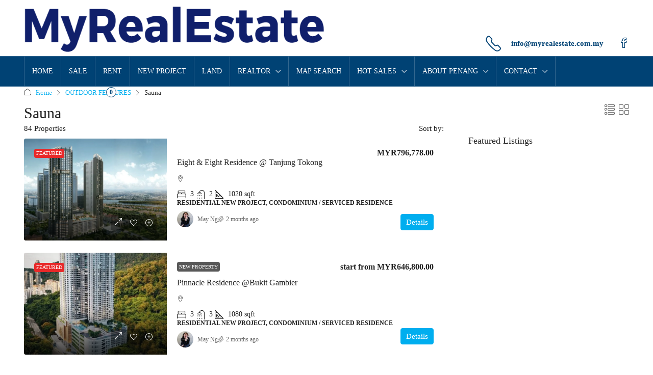

--- FILE ---
content_type: text/html; charset=UTF-8
request_url: https://myrealestate.com.my/feature/sauna/
body_size: 34780
content:
<!doctype html><html lang="en-US"><head><script data-no-optimize="1">var litespeed_docref=sessionStorage.getItem("litespeed_docref");litespeed_docref&&(Object.defineProperty(document,"referrer",{get:function(){return litespeed_docref}}),sessionStorage.removeItem("litespeed_docref"));</script> <meta charset="UTF-8" /><meta name="viewport" content="width=device-width, initial-scale=1.0" /><link rel="profile" href="https://gmpg.org/xfn/11" /><meta name="format-detection" content="telephone=no"><style>.houzez-library-modal-btn {margin-left: 5px;background: #35AAE1;vertical-align: top;font-size: 0 !important;}
		.houzez-library-modal-btn:before {content: '';width: 16px;height: 16px;background-image: url('https://myrealestate.com.my/wp-content/themes/houzez/img/studio-icon.png');background-position: center;background-size: contain;background-repeat: no-repeat;}
		#houzez-library-modal .houzez-elementor-template-library-template-name {text-align: right;flex: 1 0 0%;}
		.houzez-notice {padding: 10px 15px;margin: 10px 0;border-radius: 4px;font-size: 14px;}
		.houzez-notice.houzez-success {background: #d4edda;color: #155724;border: 1px solid #c3e6cb;}
		.houzez-notice.houzez-error {background: #f8d7da;color: #721c24;border: 1px solid #f5c6cb;}
		.houzez-notice.houzez-info {background: #d1ecf1;color: #0c5460;border: 1px solid #bee5eb;}</style><style>#wpadminbar #wp-admin-bar-wccp_free_top_button .ab-icon:before {
	content: "\f160";
	color: #02CA02;
	top: 3px;
}
#wpadminbar #wp-admin-bar-wccp_free_top_button .ab-icon {
	transform: rotate(45deg);
}</style><meta name='robots' content='index, follow, max-image-preview:large, max-snippet:-1, max-video-preview:-1' /><title>PENANG Sauna - MyRealEstate.com.my</title><meta name="description" content="Penang Real Estate Agency providing Penang Property and Penang Real Estate For Sale and Rent - We are dealing directly with all the Owners. Contact Our Agents and Property Experts, We are ready to he Can Help You with All your Property Search ." /><link rel="canonical" href="https://myrealestate.com.my/feature/sauna/" /><link rel="next" href="https://myrealestate.com.my/feature/sauna/page/2/" /><meta property="og:locale" content="en_US" /><meta property="og:type" content="article" /><meta property="og:title" content="Sauna Archives" /><meta property="og:description" content="Penang Real Estate Agency providing Penang Property and Penang Real Estate For Sale and Rent - We are dealing directly with all the Owners. Contact Our Agents and Property Experts, We are ready to he Can Help You with All your Property Search ." /><meta property="og:url" content="https://myrealestate.com.my/feature/sauna/" /><meta property="og:site_name" content="MyRealEstate.com.my" /><meta name="twitter:card" content="summary_large_image" /><meta name="twitter:site" content="@UppPrestige" /> <script type="application/ld+json" class="yoast-schema-graph">{"@context":"https://schema.org","@graph":[{"@type":"CollectionPage","@id":"https://myrealestate.com.my/feature/sauna/","url":"https://myrealestate.com.my/feature/sauna/","name":"PENANG Sauna - MyRealEstate.com.my","isPartOf":{"@id":"https://myrealestate.com.my/#website"},"primaryImageOfPage":{"@id":"https://myrealestate.com.my/feature/sauna/#primaryimage"},"image":{"@id":"https://myrealestate.com.my/feature/sauna/#primaryimage"},"thumbnailUrl":"https://myrealestate.com.my/wp-content/uploads/2025/11/WhatsApp-Image-2025-11-27-at-4.58.13-PM.webp","description":"Penang Real Estate Agency providing Penang Property and Penang Real Estate For Sale and Rent - We are dealing directly with all the Owners. Contact Our Agents and Property Experts, We are ready to he Can Help You with All your Property Search .","breadcrumb":{"@id":"https://myrealestate.com.my/feature/sauna/#breadcrumb"},"inLanguage":"en-US"},{"@type":"ImageObject","inLanguage":"en-US","@id":"https://myrealestate.com.my/feature/sauna/#primaryimage","url":"https://myrealestate.com.my/wp-content/uploads/2025/11/WhatsApp-Image-2025-11-27-at-4.58.13-PM.webp","contentUrl":"https://myrealestate.com.my/wp-content/uploads/2025/11/WhatsApp-Image-2025-11-27-at-4.58.13-PM.webp","width":1280,"height":720},{"@type":"BreadcrumbList","@id":"https://myrealestate.com.my/feature/sauna/#breadcrumb","itemListElement":[{"@type":"ListItem","position":1,"name":"Home","item":"https://myrealestate.com.my/"},{"@type":"ListItem","position":2,"name":"Properties","item":"https://myrealestate.com.my/property/"},{"@type":"ListItem","position":3,"name":"OUTDOOR FEATURES","item":"https://myrealestate.com.my/feature/outdoor-features/"},{"@type":"ListItem","position":4,"name":"Sauna"}]},{"@type":"WebSite","@id":"https://myrealestate.com.my/#website","url":"https://myrealestate.com.my/","name":"MyRealEstate.com.my","description":"Penang Online Real Estate","publisher":{"@id":"https://myrealestate.com.my/#organization"},"potentialAction":[{"@type":"SearchAction","target":{"@type":"EntryPoint","urlTemplate":"https://myrealestate.com.my/?s={search_term_string}"},"query-input":{"@type":"PropertyValueSpecification","valueRequired":true,"valueName":"search_term_string"}}],"inLanguage":"en-US"},{"@type":"Organization","@id":"https://myrealestate.com.my/#organization","name":"MyRealEstate.com.my","url":"https://myrealestate.com.my/","logo":{"@type":"ImageObject","inLanguage":"en-US","@id":"https://myrealestate.com.my/#/schema/logo/image/","url":"https://myrealestate.com.my/wp-content/uploads/2022/10/mre5.png","contentUrl":"https://myrealestate.com.my/wp-content/uploads/2022/10/mre5.png","width":620,"height":170,"caption":"MyRealEstate.com.my"},"image":{"@id":"https://myrealestate.com.my/#/schema/logo/image/"},"sameAs":["https://www.facebook.com/urbanprestigeproperties","https://x.com/UppPrestige","https://www.linkedin.com/company/urban-prestige-properties-sdn-bhd/","https://www.linkedin.com/company/myrealestate-com-my/"]}]}</script> <link rel='dns-prefetch' href='//fonts.googleapis.com' /><link rel='preconnect' href='https://fonts.gstatic.com' crossorigin /><link rel="alternate" type="application/rss+xml" title="MyRealEstate.com.my &raquo; Feed" href="https://myrealestate.com.my/feed/" /><link rel="alternate" type="application/rss+xml" title="MyRealEstate.com.my &raquo; Comments Feed" href="https://myrealestate.com.my/comments/feed/" /><link rel="alternate" type="application/rss+xml" title="MyRealEstate.com.my &raquo; Sauna Features Feed" href="https://myrealestate.com.my/feature/sauna/feed/" /><style id='wp-img-auto-sizes-contain-inline-css' type='text/css'>img:is([sizes=auto i],[sizes^="auto," i]){contain-intrinsic-size:3000px 1500px}
/*# sourceURL=wp-img-auto-sizes-contain-inline-css */</style><link data-optimized="2" rel="stylesheet" href="https://myrealestate.com.my/wp-content/litespeed/css/a67d9c10196c6e5577afe1ddfef9ca70.css?ver=eb321" /><style id='classic-theme-styles-inline-css' type='text/css'>/*! This file is auto-generated */
.wp-block-button__link{color:#fff;background-color:#32373c;border-radius:9999px;box-shadow:none;text-decoration:none;padding:calc(.667em + 2px) calc(1.333em + 2px);font-size:1.125em}.wp-block-file__button{background:#32373c;color:#fff;text-decoration:none}
/*# sourceURL=/wp-includes/css/classic-themes.min.css */</style><style id='global-styles-inline-css' type='text/css'>:root{--wp--preset--aspect-ratio--square: 1;--wp--preset--aspect-ratio--4-3: 4/3;--wp--preset--aspect-ratio--3-4: 3/4;--wp--preset--aspect-ratio--3-2: 3/2;--wp--preset--aspect-ratio--2-3: 2/3;--wp--preset--aspect-ratio--16-9: 16/9;--wp--preset--aspect-ratio--9-16: 9/16;--wp--preset--color--black: #000000;--wp--preset--color--cyan-bluish-gray: #abb8c3;--wp--preset--color--white: #ffffff;--wp--preset--color--pale-pink: #f78da7;--wp--preset--color--vivid-red: #cf2e2e;--wp--preset--color--luminous-vivid-orange: #ff6900;--wp--preset--color--luminous-vivid-amber: #fcb900;--wp--preset--color--light-green-cyan: #7bdcb5;--wp--preset--color--vivid-green-cyan: #00d084;--wp--preset--color--pale-cyan-blue: #8ed1fc;--wp--preset--color--vivid-cyan-blue: #0693e3;--wp--preset--color--vivid-purple: #9b51e0;--wp--preset--gradient--vivid-cyan-blue-to-vivid-purple: linear-gradient(135deg,rgb(6,147,227) 0%,rgb(155,81,224) 100%);--wp--preset--gradient--light-green-cyan-to-vivid-green-cyan: linear-gradient(135deg,rgb(122,220,180) 0%,rgb(0,208,130) 100%);--wp--preset--gradient--luminous-vivid-amber-to-luminous-vivid-orange: linear-gradient(135deg,rgb(252,185,0) 0%,rgb(255,105,0) 100%);--wp--preset--gradient--luminous-vivid-orange-to-vivid-red: linear-gradient(135deg,rgb(255,105,0) 0%,rgb(207,46,46) 100%);--wp--preset--gradient--very-light-gray-to-cyan-bluish-gray: linear-gradient(135deg,rgb(238,238,238) 0%,rgb(169,184,195) 100%);--wp--preset--gradient--cool-to-warm-spectrum: linear-gradient(135deg,rgb(74,234,220) 0%,rgb(151,120,209) 20%,rgb(207,42,186) 40%,rgb(238,44,130) 60%,rgb(251,105,98) 80%,rgb(254,248,76) 100%);--wp--preset--gradient--blush-light-purple: linear-gradient(135deg,rgb(255,206,236) 0%,rgb(152,150,240) 100%);--wp--preset--gradient--blush-bordeaux: linear-gradient(135deg,rgb(254,205,165) 0%,rgb(254,45,45) 50%,rgb(107,0,62) 100%);--wp--preset--gradient--luminous-dusk: linear-gradient(135deg,rgb(255,203,112) 0%,rgb(199,81,192) 50%,rgb(65,88,208) 100%);--wp--preset--gradient--pale-ocean: linear-gradient(135deg,rgb(255,245,203) 0%,rgb(182,227,212) 50%,rgb(51,167,181) 100%);--wp--preset--gradient--electric-grass: linear-gradient(135deg,rgb(202,248,128) 0%,rgb(113,206,126) 100%);--wp--preset--gradient--midnight: linear-gradient(135deg,rgb(2,3,129) 0%,rgb(40,116,252) 100%);--wp--preset--font-size--small: 13px;--wp--preset--font-size--medium: 20px;--wp--preset--font-size--large: 36px;--wp--preset--font-size--x-large: 42px;--wp--preset--spacing--20: 0.44rem;--wp--preset--spacing--30: 0.67rem;--wp--preset--spacing--40: 1rem;--wp--preset--spacing--50: 1.5rem;--wp--preset--spacing--60: 2.25rem;--wp--preset--spacing--70: 3.38rem;--wp--preset--spacing--80: 5.06rem;--wp--preset--shadow--natural: 6px 6px 9px rgba(0, 0, 0, 0.2);--wp--preset--shadow--deep: 12px 12px 50px rgba(0, 0, 0, 0.4);--wp--preset--shadow--sharp: 6px 6px 0px rgba(0, 0, 0, 0.2);--wp--preset--shadow--outlined: 6px 6px 0px -3px rgb(255, 255, 255), 6px 6px rgb(0, 0, 0);--wp--preset--shadow--crisp: 6px 6px 0px rgb(0, 0, 0);}:where(.is-layout-flex){gap: 0.5em;}:where(.is-layout-grid){gap: 0.5em;}body .is-layout-flex{display: flex;}.is-layout-flex{flex-wrap: wrap;align-items: center;}.is-layout-flex > :is(*, div){margin: 0;}body .is-layout-grid{display: grid;}.is-layout-grid > :is(*, div){margin: 0;}:where(.wp-block-columns.is-layout-flex){gap: 2em;}:where(.wp-block-columns.is-layout-grid){gap: 2em;}:where(.wp-block-post-template.is-layout-flex){gap: 1.25em;}:where(.wp-block-post-template.is-layout-grid){gap: 1.25em;}.has-black-color{color: var(--wp--preset--color--black) !important;}.has-cyan-bluish-gray-color{color: var(--wp--preset--color--cyan-bluish-gray) !important;}.has-white-color{color: var(--wp--preset--color--white) !important;}.has-pale-pink-color{color: var(--wp--preset--color--pale-pink) !important;}.has-vivid-red-color{color: var(--wp--preset--color--vivid-red) !important;}.has-luminous-vivid-orange-color{color: var(--wp--preset--color--luminous-vivid-orange) !important;}.has-luminous-vivid-amber-color{color: var(--wp--preset--color--luminous-vivid-amber) !important;}.has-light-green-cyan-color{color: var(--wp--preset--color--light-green-cyan) !important;}.has-vivid-green-cyan-color{color: var(--wp--preset--color--vivid-green-cyan) !important;}.has-pale-cyan-blue-color{color: var(--wp--preset--color--pale-cyan-blue) !important;}.has-vivid-cyan-blue-color{color: var(--wp--preset--color--vivid-cyan-blue) !important;}.has-vivid-purple-color{color: var(--wp--preset--color--vivid-purple) !important;}.has-black-background-color{background-color: var(--wp--preset--color--black) !important;}.has-cyan-bluish-gray-background-color{background-color: var(--wp--preset--color--cyan-bluish-gray) !important;}.has-white-background-color{background-color: var(--wp--preset--color--white) !important;}.has-pale-pink-background-color{background-color: var(--wp--preset--color--pale-pink) !important;}.has-vivid-red-background-color{background-color: var(--wp--preset--color--vivid-red) !important;}.has-luminous-vivid-orange-background-color{background-color: var(--wp--preset--color--luminous-vivid-orange) !important;}.has-luminous-vivid-amber-background-color{background-color: var(--wp--preset--color--luminous-vivid-amber) !important;}.has-light-green-cyan-background-color{background-color: var(--wp--preset--color--light-green-cyan) !important;}.has-vivid-green-cyan-background-color{background-color: var(--wp--preset--color--vivid-green-cyan) !important;}.has-pale-cyan-blue-background-color{background-color: var(--wp--preset--color--pale-cyan-blue) !important;}.has-vivid-cyan-blue-background-color{background-color: var(--wp--preset--color--vivid-cyan-blue) !important;}.has-vivid-purple-background-color{background-color: var(--wp--preset--color--vivid-purple) !important;}.has-black-border-color{border-color: var(--wp--preset--color--black) !important;}.has-cyan-bluish-gray-border-color{border-color: var(--wp--preset--color--cyan-bluish-gray) !important;}.has-white-border-color{border-color: var(--wp--preset--color--white) !important;}.has-pale-pink-border-color{border-color: var(--wp--preset--color--pale-pink) !important;}.has-vivid-red-border-color{border-color: var(--wp--preset--color--vivid-red) !important;}.has-luminous-vivid-orange-border-color{border-color: var(--wp--preset--color--luminous-vivid-orange) !important;}.has-luminous-vivid-amber-border-color{border-color: var(--wp--preset--color--luminous-vivid-amber) !important;}.has-light-green-cyan-border-color{border-color: var(--wp--preset--color--light-green-cyan) !important;}.has-vivid-green-cyan-border-color{border-color: var(--wp--preset--color--vivid-green-cyan) !important;}.has-pale-cyan-blue-border-color{border-color: var(--wp--preset--color--pale-cyan-blue) !important;}.has-vivid-cyan-blue-border-color{border-color: var(--wp--preset--color--vivid-cyan-blue) !important;}.has-vivid-purple-border-color{border-color: var(--wp--preset--color--vivid-purple) !important;}.has-vivid-cyan-blue-to-vivid-purple-gradient-background{background: var(--wp--preset--gradient--vivid-cyan-blue-to-vivid-purple) !important;}.has-light-green-cyan-to-vivid-green-cyan-gradient-background{background: var(--wp--preset--gradient--light-green-cyan-to-vivid-green-cyan) !important;}.has-luminous-vivid-amber-to-luminous-vivid-orange-gradient-background{background: var(--wp--preset--gradient--luminous-vivid-amber-to-luminous-vivid-orange) !important;}.has-luminous-vivid-orange-to-vivid-red-gradient-background{background: var(--wp--preset--gradient--luminous-vivid-orange-to-vivid-red) !important;}.has-very-light-gray-to-cyan-bluish-gray-gradient-background{background: var(--wp--preset--gradient--very-light-gray-to-cyan-bluish-gray) !important;}.has-cool-to-warm-spectrum-gradient-background{background: var(--wp--preset--gradient--cool-to-warm-spectrum) !important;}.has-blush-light-purple-gradient-background{background: var(--wp--preset--gradient--blush-light-purple) !important;}.has-blush-bordeaux-gradient-background{background: var(--wp--preset--gradient--blush-bordeaux) !important;}.has-luminous-dusk-gradient-background{background: var(--wp--preset--gradient--luminous-dusk) !important;}.has-pale-ocean-gradient-background{background: var(--wp--preset--gradient--pale-ocean) !important;}.has-electric-grass-gradient-background{background: var(--wp--preset--gradient--electric-grass) !important;}.has-midnight-gradient-background{background: var(--wp--preset--gradient--midnight) !important;}.has-small-font-size{font-size: var(--wp--preset--font-size--small) !important;}.has-medium-font-size{font-size: var(--wp--preset--font-size--medium) !important;}.has-large-font-size{font-size: var(--wp--preset--font-size--large) !important;}.has-x-large-font-size{font-size: var(--wp--preset--font-size--x-large) !important;}
:where(.wp-block-post-template.is-layout-flex){gap: 1.25em;}:where(.wp-block-post-template.is-layout-grid){gap: 1.25em;}
:where(.wp-block-term-template.is-layout-flex){gap: 1.25em;}:where(.wp-block-term-template.is-layout-grid){gap: 1.25em;}
:where(.wp-block-columns.is-layout-flex){gap: 2em;}:where(.wp-block-columns.is-layout-grid){gap: 2em;}
:root :where(.wp-block-pullquote){font-size: 1.5em;line-height: 1.6;}
/*# sourceURL=global-styles-inline-css */</style><style id='houzez-style-inline-css' type='text/css'>@media (min-width: 1200px) {
          .container {
              max-width: 1210px;
          }
        }
        body {
            font-family: Work Sans;
            font-size: 15px;
            font-weight: 300;
            line-height: 24px;
            text-transform: none;
        }
        .main-nav,
        .dropdown-menu,
        .login-register,
        .btn.btn-create-listing,
        .logged-in-nav,
        .btn-phone-number {
          font-family: Roboto Condensed;
          font-size: 14px;
          font-weight: ;
          text-transform: uppercase;
        }

        .btn,
        .ele-btn,
        .houzez-search-button,
        .houzez-submit-button,
        .form-control,
        .bootstrap-select .text,
        .sort-by-title,
        .woocommerce ul.products li.product .button,
        .form-control,
        .bootstrap-select .text,
        .sort-by-title {
          font-family: Work Sans;
        }
        
        h1, h2, h3, h4, h5, h6, .item-title, .page-title-mobile {
          font-family: Work Sans;
          font-weight: 500;
          text-transform: inherit;
        }

        .post-content-wrap h1, .post-content-wrap h2, .post-content-wrap h3, .post-content-wrap h4, .post-content-wrap h5, .post-content-wrap h6 {
          font-weight: 500;
          text-transform: inherit;
          text-align: inherit; 
        }

        .top-bar-wrap {
            font-family: Roboto;
            font-size: 15px;
            font-weight: 300;
            text-transform: none;   
        }
        .footer-wrap {
            font-family: Roboto;
            font-size: 14px;
            font-weight: 300;
            text-transform: none;
        }
        
        .header-v1 .header-inner-wrap {
            height: 60px; 
        }
        .header-v1 .header-inner-wrap .nav-link {
          line-height: 60px;
        }
        .header-v2 .header-top .navbar {
          height: 110px; 
        }

        .header-v2 .header-bottom .header-inner-wrap {
            height: 58px;
        }

        .header-v2 .header-bottom .header-inner-wrap .nav-link {
            line-height: 58px;
        }

        .header-v3 .header-top .header-inner-wrap,
        .header-v3 .header-top .header-contact-wrap {
          height: 80px;
          line-height: 80px; 
        }
        .header-v3 .header-bottom .header-inner-wrap {
            height: 54px;
        }
        .header-v3 .header-bottom .header-inner-wrap .nav-link {
            line-height: 54px;
        }

        .header-v4 .header-inner-wrap {
            height: 90px;
        }
        .header-v4 .header-inner-wrap .nav-link {
            line-height: 90px;
        }

        .header-v5 .header-top .header-inner-wrap {
            height: 110px;
        }

        .header-v5 .header-bottom .header-inner-wrap {
            height: 54px;
            line-height: 54px;
        }

        .header-v6 .header-inner-wrap,
        .header-v6 .navbar-logged-in-wrap {
            height: 60px;
            line-height: 60px;
        }

        @media (min-width: 1200px) {
            .header-v5 .header-top .container {
                max-width: 1170px;
            }
        }
    
      body,
      .main-wrap,
      .fw-property-documents-wrap h3 span, 
      .fw-property-details-wrap h3 span {
        background-color: #ffffff; 
      }
      .houzez-main-wrap-v2, .main-wrap.agent-detail-page-v2 {
        background-color: #ffffff;
      }

       body,
      .form-control,
      .bootstrap-select .text,
      .item-title a,
      .listing-tabs .nav-tabs .nav-link,
      .item-wrap-v2 .item-amenities li span,
      .item-wrap-v2 .item-amenities li:before,
      .item-parallax-wrap .item-price-wrap,
      .list-view .item-body .item-price-wrap,
      .property-slider-item .item-price-wrap,
      .page-title-wrap .item-price-wrap,
      .agent-information .agent-phone span a,
      .property-overview-wrap ul li strong,
      .mobile-property-title .item-price-wrap .item-price,
      .fw-property-features-left li a,
      .lightbox-content-wrap .item-price-wrap,
      .blog-post-item-v1 .blog-post-title h3 a,
      .blog-post-content-widget h4 a,
      .property-item-widget .right-property-item-widget-wrap .item-price-wrap,
      .login-register-form .modal-header .login-register-tabs .nav-link.active,
      .agent-list-wrap .agent-list-content h2 a,
      .agent-list-wrap .agent-list-contact li a,
      .developer-list-wrap .developer-list-content h2 a,
      .developer-list-wrap .developer-list-contact li a,
      .agent-contacts-wrap li a,
      .menu-edit-property li a,
      .statistic-referrals-list li a,
      .chart-nav .nav-pills .nav-link,
      .dashboard-table-properties td .property-payment-status,
      .dashboard-mobile-edit-menu-wrap .bootstrap-select > .dropdown-toggle.bs-placeholder,
      .payment-method-block .radio-tab .control-text,
      .post-title-wrap h2 a,
      .lead-nav-tab.nav-pills .nav-link,
      .deals-nav-tab.nav-pills .nav-link,
      .btn-light-grey-outlined:hover,
      button:not(.bs-placeholder) .filter-option-inner-inner,
      .fw-property-floor-plans-wrap .floor-plans-tabs a,
      .products > .product > .item-body > a,
      .woocommerce ul.products li.product .price,
      .woocommerce div.product p.price, 
      .woocommerce div.product span.price,
      .woocommerce #reviews #comments ol.commentlist li .meta,
      .woocommerce-MyAccount-navigation ul li a,
      .activitiy-item-close-button a,
      .property-section-wrap li a,
      .propertie-list ul li a {
       color: #222222; 
     }


    
      a,
      a:hover,
      a:active,
      a:focus,
      .primary-text,
      .btn-clear,
      .btn-apply,
      .btn-primary-outlined,
      .btn-primary-outlined:before,
      .item-title a:hover,
      .sort-by .bootstrap-select .bs-placeholder,
      .sort-by .bootstrap-select > .btn,
      .sort-by .bootstrap-select > .btn:active,
      .page-link,
      .page-link:hover,
      .accordion-title:before,
      .blog-post-content-widget h4 a:hover,
      .agent-list-wrap .agent-list-content h2 a:hover,
      .agent-list-wrap .agent-list-contact li a:hover,
      .agent-contacts-wrap li a:hover,
      .agent-nav-wrap .nav-pills .nav-link,
      .dashboard-side-menu-wrap .side-menu-dropdown a.active,
      .menu-edit-property li a.active,
      .menu-edit-property li a:hover,
      .dashboard-statistic-block h3 .fa,
      .statistic-referrals-list li a:hover,
      .chart-nav .nav-pills .nav-link.active,
      .board-message-icon-wrap.active,
      .post-title-wrap h2 a:hover,
      .listing-switch-view .switch-btn.active,
      .item-wrap-v6 .item-price-wrap,
      .listing-v6 .list-view .item-body .item-price-wrap,
      .woocommerce nav.woocommerce-pagination ul li a, 
      .woocommerce nav.woocommerce-pagination ul li span,
      .woocommerce-MyAccount-navigation ul li a:hover,
      .property-schedule-tour-form-wrap .control input:checked ~ .control__indicator,
      .property-schedule-tour-form-wrap .control:hover,
      .property-walkscore-wrap-v2 .score-details .houzez-icon,
      .login-register .btn-icon-login-register + .dropdown-menu a,
      .activitiy-item-close-button a:hover,
      .property-section-wrap li a:hover,
      .agent-detail-page-v2 .agent-nav-wrap .nav-link.active,
      .property-lightbox-v2-sections-navigation .slick-prev, 
      .property-lightbox-v2-sections-navigation .slick-next,
      .property-lightbox-v2-sections-navigation .slick-slide.current-section,
      .property-lightbox-v2-sections-navigation .nav-link.active,
      .property-lightbox-v3-sections-navigation .slick-prev,
      .property-lightbox-v3-sections-navigation .slick-next,
      .property-lightbox-v3-sections-navigation .slick-slide.current-section,
      .property-lightbox-v3-sections-navigation .nav-link.active,
      .agent-detail-page-v2 .listing-tabs .nav-link.active,
      .taxonomy-item-list a:before,
      .stats-box .icon-box i,
      .propertie-list ul li a.active,
      .propertie-list ul li a:hover,
      .nav-link,
      .agent-list-position a,
      .top-banner-wrap .nav-pills .nav-link:hover {
        color: #00aeef; 
      }

      .houzez-search-form-js .nav-pills .nav-link:hover, .top-banner-wrap .nav-pills .nav-link:hover {
          color: #fff;
      }
      
      .control input:checked ~ .control__indicator,
      .btn-primary-outlined:hover,
      .page-item.active .page-link,
      .slick-prev:hover,
      .slick-prev:focus,
      .slick-next:hover,
      .slick-next:focus,
      .mobile-property-tools .nav-pills .nav-link.active,
      .login-register-form .modal-header,
      .agent-nav-wrap .nav-pills .nav-link.active,
      .board-message-icon-wrap .notification-circle,
      .primary-label,
      .fc-event,
      .fc-event-dot,
      .compare-table .table-hover > tbody > tr:hover,
      .post-tag,
      .datepicker table tr td.active.active,
      .datepicker table tr td.active.disabled,
      .datepicker table tr td.active.disabled.active,
      .datepicker table tr td.active.disabled.disabled,
      .datepicker table tr td.active.disabled:active,
      .datepicker table tr td.active.disabled:hover,
      .datepicker table tr td.active.disabled:hover.active,
      .datepicker table tr td.active.disabled:hover.disabled,
      .datepicker table tr td.active.disabled:hover:active,
      .datepicker table tr td.active.disabled:hover:hover,
      .datepicker table tr td.active.disabled:hover[disabled],
      .datepicker table tr td.active.disabled[disabled],
      .datepicker table tr td.active:active,
      .datepicker table tr td.active:hover,
      .datepicker table tr td.active:hover.active,
      .datepicker table tr td.active:hover.disabled,
      .datepicker table tr td.active:hover:active,
      .datepicker table tr td.active:hover:hover,
      .datepicker table tr td.active:hover[disabled],
      .datepicker table tr td.active[disabled],
      .ui-slider-horizontal .ui-slider-range,
      .slick-arrow,
      .btn-load-more .spinner .bounce1,
      .btn-load-more .spinner .bounce2,
      .btn-load-more .spinner .bounce3 {
        background-color: #00aeef; 
      }

      .control input:checked ~ .control__indicator,
      .btn-primary-outlined,
      .btn-primary-outlined:hover,
      .page-item.active .page-link,
      .mobile-property-tools .nav-pills .nav-link.active,
      .agent-nav-wrap .nav-pills .nav-link,
      .agent-nav-wrap .nav-pills .nav-link.active,
      .chart-nav .nav-pills .nav-link.active,
      .dashaboard-snake-nav .step-block.active,
      .fc-event,
      .fc-event-dot,
      .save-search-form-wrap,
      .property-schedule-tour-form-wrap .control input:checked ~ .control__indicator,
      .property-tabs-module.property-nav-tabs-v5 .nav-link.active,
      .price-table-button
          .control--radio
          input:checked
          + .control__indicator
          + .control__label
          + .control__background,
      .agent-detail-page-v2 .agent-nav-wrap .nav-link.active {
        border-color: #00aeef; 
      }

      .stats-box .icon-box {
        border: 1px solid #00aeef;
      }

      .slick-arrow:hover {
        background-color: rgba(0,174,239,0.75); 
      }

      .property-banner .nav-pills .nav-link.active {
        background-color: rgba(0,174,239,0.75) !important; 
      }

      .property-navigation-wrap a.active {
        color: #00aeef;
        -webkit-box-shadow: inset 0 -3px #00aeef;
        box-shadow: inset 0 -3px #00aeef; 
      }

      .property-nav-tabs-v1 .nav-item .nav-link.active,
      .property-nav-tabs-v1 .nav-item .nav-link.show,
      .property-nav-tabs-v2 .nav-item .nav-link.active,
      .property-nav-tabs-v2 .nav-item .nav-link.show {
          -webkit-box-shadow: 0 3px 0 inset #00aeef;
          box-shadow: 0 3px 0 inset #00aeef;
          border-bottom: 2px solid #ffffff;
      }

      .property-tabs-module.property-nav-tabs-v3 .nav-link.active::before,
      .property-tabs-module.property-nav-tabs-v4 .nav-link.active::before {
          border-top-color: #00aeef;
      }
      
      .property-tabs-module.property-nav-tabs-v3 .nav-link.active::after,
      .property-tabs-module.property-nav-tabs-v4 .nav-link.active::after {
          border-bottom-color: #ffffff;
          border-top-color: #ffffff;
      }

      .property-tabs-module.property-nav-tabs-v3 .nav-link.active,
      .property-tabs-module.property-nav-tabs-v4 .nav-link.active {
          border-bottom: 1px solid #00aeef;
      }

      @media (max-width: 767.98px) {
          .product-tabs-wrap-v1 .nav-link.active {
              background-color: #00aeef !important;
              border-color: #00aeef;
          }
      }

      .property-lightbox-nav .nav-item.nav-item-active {
          -webkit-box-shadow: inset 0 -3px #00aeef;
          box-shadow: inset 0 -3px #00aeef;
      }

      .property-lightbox-nav .nav-item.nav-item-active a {
          color: #00aeef;
      }

      .deals-table-wrap {
          scrollbar-color: #00aeef #f1f1f1;
      }

      .deals-table-wrap::-webkit-scrollbar-thumb {
          background: #00aeef;
      }

      .deals-table-wrap::-webkit-scrollbar-thumb:hover {
          background: #00aeef;
      }

      .deals-table-wrap::-webkit-scrollbar-track {
          background: #00aeef;
      }

      .btn-primary,
      .fc-button-primary,
      .woocommerce nav.woocommerce-pagination ul li a:focus, 
      .woocommerce nav.woocommerce-pagination ul li a:hover, 
      .woocommerce nav.woocommerce-pagination ul li span.current {
        color: #fff;
        background-color: #00aeef;
        border-color: #00aeef; 
      }
      .btn-primary:focus, .btn-primary:focus:active,
      .fc-button-primary:focus,
      .fc-button-primary:focus:active {
        color: #fff;
        background-color: #00aeef;
        border-color: #00aeef; 
      }
      .btn-primary:hover,
      .fc-button-primary:hover {
        color: #fff;
        background-color: #00AEEF;
        border-color: #00AEEF; 
      }
      .btn-primary:active, 
      .btn-primary:not(:disabled):not(:disabled):active,
      .fc-button-primary:active,
      .fc-button-primary:not(:disabled):not(:disabled):active {
        color: #fff;
        background-color: #00AEEF;
        border-color: #00AEEF; 
      }

      .btn-secondary,
      .woocommerce span.onsale,
      .woocommerce ul.products li.product .button,
      .woocommerce #respond input#submit.alt, 
      .woocommerce a.button.alt, 
      .woocommerce button.button.alt, 
      .woocommerce input.button.alt,
      .woocommerce #review_form #respond .form-submit input,
      .woocommerce #respond input#submit, 
      .woocommerce a.button, 
      .woocommerce button.button, 
      .woocommerce input.button {
        color: #fff;
        background-color: #61ce70;
        border-color: #61ce70; 
      }
      .btn-secondary:focus,
      .btn-secondary:focus:active {
        color: #fff;
        background-color: #61ce70;
        border-color: #61ce70; 
      }
      .woocommerce ul.products li.product .button:focus,
      .woocommerce ul.products li.product .button:active,
      .woocommerce #respond input#submit.alt:focus, 
      .woocommerce a.button.alt:focus, 
      .woocommerce button.button.alt:focus, 
      .woocommerce input.button.alt:focus,
      .woocommerce #respond input#submit.alt:active, 
      .woocommerce a.button.alt:active, 
      .woocommerce button.button.alt:active, 
      .woocommerce input.button.alt:active,
      .woocommerce #review_form #respond .form-submit input:focus,
      .woocommerce #review_form #respond .form-submit input:active,
      .woocommerce #respond input#submit:active, 
      .woocommerce a.button:active, 
      .woocommerce button.button:active, 
      .woocommerce input.button:active,
      .woocommerce #respond input#submit:focus, 
      .woocommerce a.button:focus, 
      .woocommerce button.button:focus, 
      .woocommerce input.button:focus {
        color: #fff;
        background-color: #61ce70;
        border-color: #61ce70; 
      }
      .btn-secondary:hover,
      .woocommerce ul.products li.product .button:hover,
      .woocommerce #respond input#submit.alt:hover, 
      .woocommerce a.button.alt:hover, 
      .woocommerce button.button.alt:hover, 
      .woocommerce input.button.alt:hover,
      .woocommerce #review_form #respond .form-submit input:hover,
      .woocommerce #respond input#submit:hover, 
      .woocommerce a.button:hover, 
      .woocommerce button.button:hover, 
      .woocommerce input.button:hover {
        color: #fff;
        background-color: #61ce70;
        border-color: #61ce70; 
      }
      .btn-secondary:active, 
      .btn-secondary:not(:disabled):not(:disabled):active {
        color: #fff;
        background-color: #61ce70;
        border-color: #61ce70; 
      }

      .btn-primary-outlined {
        color: #00aeef;
        background-color: transparent;
        border-color: #00aeef; 
      }
      .btn-primary-outlined:focus, .btn-primary-outlined:focus:active {
        color: #00aeef;
        background-color: transparent;
        border-color: #00aeef; 
      }
      .btn-primary-outlined:hover {
        color: #fff;
        background-color: #00AEEF;
        border-color: #00AEEF; 
      }
      .btn-primary-outlined:active, .btn-primary-outlined:not(:disabled):not(:disabled):active {
        color: #00aeef;
        background-color: rgba(26, 26, 26, 0);
        border-color: #00AEEF; 
      }

      .btn-secondary-outlined {
        color: #61ce70;
        background-color: transparent;
        border-color: #61ce70; 
      }
      .btn-secondary-outlined:focus, .btn-secondary-outlined:focus:active {
        color: #61ce70;
        background-color: transparent;
        border-color: #61ce70; 
      }
      .btn-secondary-outlined:hover {
        color: #fff;
        background-color: #61ce70;
        border-color: #61ce70; 
      }
      .btn-secondary-outlined:active, .btn-secondary-outlined:not(:disabled):not(:disabled):active {
        color: #61ce70;
        background-color: rgba(26, 26, 26, 0);
        border-color: #61ce70; 
      }

      .btn-call {
        color: #61ce70;
        background-color: transparent;
        border-color: #61ce70; 
      }
      .btn-call:focus, .btn-call:focus:active {
        color: #61ce70;
        background-color: transparent;
        border-color: #61ce70; 
      }
      .btn-call:hover {
        color: #61ce70;
        background-color: rgba(26, 26, 26, 0);
        border-color: #61ce70; 
      }
      .btn-call:active, .btn-call:not(:disabled):not(:disabled):active {
        color: #61ce70;
        background-color: rgba(26, 26, 26, 0);
        border-color: #61ce70; 
      }
      .icon-delete .btn-loader:after{
          border-color: #00aeef transparent #00aeef transparent
      }
    
      .header-v1 {
        background-color: #004274;
        border-bottom: 1px solid #004274; 
      }

      .header-v1 a.nav-link,
      .header-v1 .btn-phone-number a {
        color: #ffffff; 
      }

      .header-v1 a.nav-link:hover,
      .header-v1 a.nav-link:active {
        color: #00aeff;
        background-color: rgba(255,255,255,0.2); 
      }
      .header-desktop .main-nav .nav-link {
          letter-spacing: 0.0px;
      }
      .header-v1 .btn-phone-number a:hover,
      .header-v1 .btn-phone-number a:active {
        color: #00aeff;
      }
    
      .header-v2 .header-top,
      .header-v5 .header-top,
      .header-v2 .header-contact-wrap {
        background-color: #ffffff; 
      }

      .header-v2 .header-bottom, 
      .header-v5 .header-bottom {
        background-color: #004274;
      }

      .header-v2 .header-contact-wrap .header-contact-right, .header-v2 .header-contact-wrap .header-contact-right a, .header-contact-right a:hover, header-contact-right a:active {
        color: #004274; 
      }

      .header-v2 .header-contact-left {
        color: #004274; 
      }

      .header-v2 .header-bottom,
      .header-v2 .navbar-nav > li,
      .header-v2 .navbar-nav > li:first-of-type,
      .header-v5 .header-bottom,
      .header-v5 .navbar-nav > li,
      .header-v5 .navbar-nav > li:first-of-type {
        border-color: rgba(255,255,255,0.2);
      }

      .header-v2 a.nav-link,
      .header-v5 a.nav-link {
        color: #ffffff; 
      }

      .header-v2 a.nav-link:hover,
      .header-v2 a.nav-link:active,
      .header-v5 a.nav-link:hover,
      .header-v5 a.nav-link:active {
        color: #00aeff;
        background-color: rgba(255,255,255,0.2); 
      }

      .header-v2 .header-contact-right a:hover, 
      .header-v2 .header-contact-right a:active,
      .header-v3 .header-contact-right a:hover, 
      .header-v3 .header-contact-right a:active {
        background-color: transparent;
      }

      .header-v2 .header-social-icons a,
      .header-v5 .header-social-icons a {
        color: #004274; 
      }
    
      .header-v3 .header-top {
        background-color: #004274; 
      }

      .header-v3 .header-bottom {
        background-color: #004272; 
      }

      .header-v3 .header-contact,
      .header-v3-mobile {
        background-color: #00aeef;
        color: #ffffff; 
      }

      .header-v3 .header-bottom,
      .header-v3 .login-register,
      .header-v3 .navbar-nav > li,
      .header-v3 .navbar-nav > li:first-of-type {
        border-color: ; 
      }

      .header-v3 a.nav-link, 
      .header-v3 .header-contact-right a:hover, .header-v3 .header-contact-right a:active {
        color: #ffffff; 
      }

      .header-v3 a.nav-link:hover,
      .header-v3 a.nav-link:active {
        color: #00aeff;
        background-color: rgba(255,255,255,0.2); 
      }

      .header-v3 .header-social-icons a {
        color: #FFFFFF; 
      }
    
      .header-v4 {
        background-color: #004274; 
      }

      .header-v4 a.nav-link,
      .header-v4 .btn-phone-number a {
        color: #ffffff; 
      }

      .header-v4 a.nav-link:hover,
      .header-v4 a.nav-link:active {
        color: #ffffff;
        background-color: rgba(0, 174, 255, 0.1); 
      }

      .header-v4 .btn-phone-number a:hover,
      .header-v4 .btn-phone-number a:active {
        color: #ffffff;
      }
    
      .header-v6 .header-top {
        background-color: #00AEEF; 
      }

      .header-v6 a.nav-link {
        color: #FFFFFF; 
      }

      .header-v6 a.nav-link:hover,
      .header-v6 a.nav-link:active {
        color: #00aeff;
        background-color: rgba(255,255,255,0.2); 
      }

      .header-v6 .header-social-icons a {
        color: #FFFFFF; 
      }
    
      .header-transparent-wrap .header-v4 {
        border-bottom: 1px none rgba(0,0,0,0.3); 
      }
    
      .header-transparent-wrap .header-v4 .nav-link, 
      .header-transparent-wrap .header-v4 .login-register-nav a, 
      .header-transparent-wrap .btn-phone-number a {
        color: #ffffff;
      }

      .header-transparent-wrap .header-v4 .nav-link:hover, 
      .header-transparent-wrap .header-v4 .nav-link:active {
        color: #f2f2f2; 
      }

      .header-transparent-wrap .header-v4 .login-register-nav a:hover, 
      .header-transparent-wrap .header-v4 .login-register-nav a:active,
      .header-transparent-wrap .btn-phone-number a:hover,
      .header-transparent-wrap .btn-phone-number a:active {
        color: #f2f2f2;
      }
    
      .main-nav .navbar-nav .nav-item .dropdown-menu,
      .login-register .login-register-nav li .dropdown-menu {
        background-color: rgba(255,255,255,0.95); 
      }

      .login-register .login-register-nav li .dropdown-menu:before {
          border-left-color: rgba(255,255,255,0.95);
          border-top-color: rgba(255,255,255,0.95);
      }

      .main-nav .navbar-nav .nav-item .nav-item a,
      .login-register .login-register-nav li .dropdown-menu .nav-item a {
        color: #2e3e49;
        border-bottom: 1px solid #e6e6e6; 
      }

      .main-nav .navbar-nav .nav-item .nav-item a:hover,
      .main-nav .navbar-nav .nav-item .nav-item a:active,
      .login-register .login-register-nav li .dropdown-menu .nav-item a:hover {
        color: #00aeff; 
      }
      .main-nav .navbar-nav .nav-item .nav-item a:hover,
      .main-nav .navbar-nav .nav-item .nav-item a:active,
      .login-register .login-register-nav li .dropdown-menu .nav-item a:hover {
          background-color: rgba(0, 174, 255, 0.1);
      }
    
      .header-main-wrap .btn-create-listing {
        color: #ffffff;
        border: 1px solid #00aeef;
        background-color: #00aeef; 
      }

      .header-main-wrap .btn-create-listing:hover,
      .header-main-wrap .btn-create-listing:active {
        color: rgba(255,255,255,1);
        border: 1px solid #00AEEF;
        background-color: rgba(53,200,255,1); 
      }
    
      .header-transparent-wrap .header-v4 a.btn-create-listing,
      .header-transparent-wrap .login-register .favorite-link .btn-bubble {
        color: #ffffff;
        border: 1px solid #ffffff;
        background-color: rgba(255,255,255,0.2); 
      }

      .header-transparent-wrap .header-v4 a.btn-create-listing:hover,
      .header-transparent-wrap .header-v4 a.btn-create-listing:active {
        color: rgba(255,255,255,1);
        border: 1px solid #00AEEF;
        background-color: rgba(0,174,239,1); 
      }
    
      .header-transparent-wrap .logged-in-nav a,
      .logged-in-nav a {
        color: #2e3e49;
        border-color: #e6e6e6;
        background-color: #FFFFFF; 
      }

      .header-transparent-wrap .logged-in-nav a:hover,
      .header-transparent-wrap .logged-in-nav a:active,
      .logged-in-nav a:hover,
      .logged-in-nav a:active {
        color: #2e3e49;
        background-color: rgba(204,204,204,0.15);
        border-color: #e6e6e6; 
      }
    
      .form-control::-webkit-input-placeholder,
      .search-banner-wrap ::-webkit-input-placeholder,
      .advanced-search ::-webkit-input-placeholder,
      .advanced-search-banner-wrap ::-webkit-input-placeholder,
      .overlay-search-advanced-module ::-webkit-input-placeholder {
        color: #a1a7a8; 
      }
      .bootstrap-select > .dropdown-toggle.bs-placeholder, 
      .bootstrap-select > .dropdown-toggle.bs-placeholder:active, 
      .bootstrap-select > .dropdown-toggle.bs-placeholder:focus, 
      .bootstrap-select > .dropdown-toggle.bs-placeholder:hover {
        color: #a1a7a8; 
      }
      .form-control::placeholder,
      .search-banner-wrap ::-webkit-input-placeholder,
      .advanced-search ::-webkit-input-placeholder,
      .advanced-search-banner-wrap ::-webkit-input-placeholder,
      .overlay-search-advanced-module ::-webkit-input-placeholder {
        color: #a1a7a8; 
      }

      .search-banner-wrap ::-moz-placeholder,
      .advanced-search ::-moz-placeholder,
      .advanced-search-banner-wrap ::-moz-placeholder,
      .overlay-search-advanced-module ::-moz-placeholder {
        color: #a1a7a8; 
      }

      .search-banner-wrap :-ms-input-placeholder,
      .advanced-search :-ms-input-placeholder,
      .advanced-search-banner-wrap ::-ms-input-placeholder,
      .overlay-search-advanced-module ::-ms-input-placeholder {
        color: #a1a7a8; 
      }

      .search-banner-wrap :-moz-placeholder,
      .advanced-search :-moz-placeholder,
      .advanced-search-banner-wrap :-moz-placeholder,
      .overlay-search-advanced-module :-moz-placeholder {
        color: #a1a7a8; 
      }

      .advanced-search .form-control,
      .advanced-search .bootstrap-select > .btn,
      .location-trigger,
      .location-search .location-trigger,
      .vertical-search-wrap .form-control,
      .vertical-search-wrap .bootstrap-select > .btn,
      .step-search-wrap .form-control,
      .step-search-wrap .bootstrap-select > .btn,
      .advanced-search-banner-wrap .form-control,
      .advanced-search-banner-wrap .bootstrap-select > .btn,
      .search-banner-wrap .form-control,
      .search-banner-wrap .bootstrap-select > .btn,
      .overlay-search-advanced-module .form-control,
      .overlay-search-advanced-module .bootstrap-select > .btn,
      .advanced-search-v2 .advanced-search-btn,
      .advanced-search-v2 .advanced-search-btn:hover {
        border-color: #dce0e0; 
      }

      .advanced-search-nav,
      .search-expandable,
      .overlay-search-advanced-module,
      .advanced-search-half-map,
      .half-map-wrap #advanced-search-filters {
        background-color: #FFFFFF; 
      }
      .btn-search {
        color: #ffffff;
        background-color: #00aeff;
        border-color: #00aeff;
      }
      .btn-search:hover, .btn-search:active  {
        color: #ffffff;
        background-color: #2dbcff;
        border-color: #00aeff;
      }
      .advanced-search-btn {
        color: #00aeff;
        background-color: #ffffff;
        border-color: #00aeff; 
      }
      .advanced-search-btn:hover, .advanced-search-btn:active {
        color: #ffffff;
        background-color: #00aeff;
        border-color: #00aeff; 
      }
      .advanced-search-btn:focus {
        color: #00aeff;
        background-color: #ffffff;
        border-color: #00aeff; 
      }
      .search-expandable-label {
        color: #ffffff;
        background-color: #00aeef;
      }
      .advanced-search-nav {
        padding-top: 10px;
        padding-bottom: 10px;
      }
      .features-list-wrap .control--checkbox,
      .features-list-wrap .control--radio,
      .range-text, 
      .features-list-wrap .control--checkbox, 
      .features-list-wrap .btn-features-list, 
      .overlay-search-advanced-module .search-title, 
      .overlay-search-advanced-module .overlay-search-module-close {
          color: #222222;
      }
      .advanced-search-half-map {
        background-color: #FFFFFF; 
      }
      .advanced-search-half-map .range-text, 
      .advanced-search-half-map .features-list-wrap .control--checkbox, 
      .advanced-search-half-map .features-list-wrap .btn-features-list {
          color: #222222;
      }
      .reset-search-btn {
        background-color: #ffffff;
        color: #8b9898;
        border-color: #dce0e0; 
      }
      .reset-search-btn:hover {
        background-color: #f7f8f8;
        color: #717f7f;
        border-color: #00aeff; 
      }
    
      .save-search-btn {
          border-color: #28a745 ;
          background-color: #ffffff ;
          color: #28a745 ;
      }
      .save-search-btn:hover,
      .save-search-btn:active {
          border-color: #28a745;
          background-color: #28a745 ;
          color: #ffffff ;
      }
    .label-featured {
      background-color: #e82929;
      color: #ffffff; 
    }
    
    .dashboard-sidebar {
      background-color: #00365e; 
    }

    .nav-box ul li a {
      color: #ffffff; 
    }
    
    .nav-box h5 {
      color: #9ca3af;
    }

    .nav-box ul li a:hover, .nav-box ul li a.active {
      background-color: #003a64;
      color: #4cc6f4; 
    }
    .nav-box ul li a.active {
      border-color: #00aeff;
    }
    .sidebar-logo {
      background-color: #002b4b;
    }
    .sidebar-logo .logo {
      border-color: #374151;
    }
    
      .detail-wrap {
        background-color: rgba(201,201,201,0.1);
        border-color: #ededed; 
      }
      #houzez-overview-listing-map {
        height: 180px;
      }
    
      .header-mobile {
        background-color: #ffffff; 
      }
      .header-mobile .toggle-button-left,
      .header-mobile .toggle-button-right {
        color: #000000; 
      }

      .nav-mobile:not(.houzez-nav-menu-main-mobile-wrap) .main-nav .nav-item a {
        border-bottom: 1px solid #e0e0e0;
      }

      .nav-mobile .logged-in-nav a,
      .nav-mobile .main-nav,
      .nav-mobile .navi-login-register {
        background-color: #ffffff; 
      }

      .nav-mobile .logged-in-nav a,
      .nav-mobile .main-nav .nav-item .nav-item a,
      .nav-mobile .main-nav .nav-item a,
      .navi-login-register .main-nav .nav-item a {
        color: #000000;
        border-bottom: 1px solid #e0e0e0;
        background-color: #ffffff;
      }
      #nav-mobile .nav-mobile-trigger {
        color: #000000;
      }

      .nav-mobile .btn-create-listing,
      .navi-login-register .btn-create-listing {
        color: #fff;
        border: 1px solid #00aeef;
        background-color: #00aeef; 
      }

      .nav-mobile .btn-create-listing:hover, .nav-mobile .btn-create-listing:active,
      .navi-login-register .btn-create-listing:hover,
      .navi-login-register .btn-create-listing:active {
        color: #fff;
        border: 1px solid #00aeef;
        background-color: rgba(0, 174, 255, 0.65); 
      }
      .offcanvas-header {
        background-color: #ffffff;
        color: #333333;
      }
      .offcanvas-header .btn-close {
        color: #333333;
      }
    .top-bar-wrap,
    .top-bar-wrap .dropdown-menu,
    .switcher-wrap .dropdown-menu {
      background-color: #ffffff;
    }
    .top-bar-wrap a,
    .top-bar-contact,
    .top-bar-slogan,
    .top-bar-wrap .btn,
    .top-bar-wrap .dropdown-menu,
    .switcher-wrap .dropdown-menu,
    .top-bar-wrap .navbar-toggler {
      color: #ffffff;
    }
    .top-bar-wrap a:hover,
    .top-bar-wrap a:active,
    .top-bar-wrap .btn:hover,
    .top-bar-wrap .btn:active,
    .top-bar-wrap .dropdown-menu li:hover,
    .top-bar-wrap .dropdown-menu li:active,
    .switcher-wrap .dropdown-menu li:hover,
    .switcher-wrap .dropdown-menu li:active {
      color: rgba(0,174,239,0.75);
    }
    .class-energy-indicator:nth-child(1) {
        background-color: #33a357;
    }
    .class-energy-indicator:nth-child(2) {
        background-color: #79b752;
    }
    .class-energy-indicator:nth-child(3) {
        background-color: #c3d545;
    }
    .class-energy-indicator:nth-child(4) {
        background-color: #fff12c;
    }
    .class-energy-indicator:nth-child(5) {
        background-color: #edb731;
    }
    .class-energy-indicator:nth-child(6) {
        background-color: #d66f2c;
    }
    .class-energy-indicator:nth-child(7) {
        background-color: #cc232a;
    }
    .class-energy-indicator:nth-child(8) {
        background-color: #cc232a;
    }
    .class-energy-indicator:nth-child(9) {
        background-color: #cc232a;
    }
    .class-energy-indicator:nth-child(10) {
        background-color: #cc232a;
    }
    
    /* GHG Emissions Colors for French/EU mode */
    .class-ghg-indicator:nth-child(1) {
        background-color: #5d9cd3;
    }
    .class-ghg-indicator:nth-child(2) {
        background-color: #70b0d9;
    }
    .class-ghg-indicator:nth-child(3) {
        background-color: #8cc4e3;
    }
    .class-ghg-indicator:nth-child(4) {
        background-color: #98cdeb;
    }
    .class-ghg-indicator:nth-child(5) {
        background-color: #5966ab;
    }
    .class-ghg-indicator:nth-child(6) {
        background-color: #3e4795;
    }
    .class-ghg-indicator:nth-child(7) {
        background-color: #2d2e7f;
    }
    
      .agent-detail-page-v2 .agent-profile-wrap { background-color:#0e4c7b }
      .agent-detail-page-v2 .agent-list-position a, .agent-detail-page-v2 .agent-profile-header h1, .agent-detail-page-v2 .rating-score-text, .agent-detail-page-v2 .agent-profile-address address, .agent-detail-page-v2 .badge-success { color:#ffffff }

      .agent-detail-page-v2 .all-reviews, .agent-detail-page-v2 .agent-profile-cta a { color:#00aeff }
    
    .footer-top-wrap {
      background-color: #004274; 
    }

    .footer-bottom-wrap {
      background-color: #00335A; 
    }

    .footer-top-wrap,
    .footer-top-wrap a,
    .footer-bottom-wrap,
    .footer-bottom-wrap a,
    .footer-top-wrap
        .property-item-widget
        .right-property-item-widget-wrap
        .item-amenities,
    .footer-top-wrap
        .property-item-widget
        .right-property-item-widget-wrap
        .item-price-wrap,
    .footer-top-wrap .blog-post-content-widget h4 a,
    .footer-top-wrap .blog-post-content-widget,
    .footer-top-wrap .form-tools .control,
    .footer-top-wrap .slick-dots li.slick-active button:before,
    .footer-top-wrap .slick-dots li button::before,
    .footer-top-wrap
        .widget
        ul:not(.item-amenities):not(.item-price-wrap):not(.contact-list):not(
            .dropdown-menu
        ):not(.nav-tabs)
        li
        span {
      color: #ffffff; 
    }
    
          .footer-top-wrap a:hover,
          .footer-bottom-wrap a:hover,
          .footer-top-wrap .blog-post-content-widget h4 a:hover {
            color: rgba(0,174,239,1); 
          }
        .houzez-osm-cluster {
            background-image: url(https://myrealestate.com.my/wp-content/themes/houzez/img/map/cluster-icon.png);
            text-align: center;
            color: #fff;
            width: 48px;
            height: 48px;
            line-height: 48px;
        }
    .new-feature:after {
    content: "new";
    background-color: #61ce70;
    color: #fff;
    margin-left: 10px;
    border-radius: 4px;
    font-size: 12px;
    padding: 0 4px 1px;
    font-weight: 500;
    position: absolute;
    line-height: 12px;
    right: 15px;
    top: 19px;
}
.dropdown-menu .dropdown-menu > .new-feature:after {
    right: 15px;
}
.dropdown-menu > .menu-item-has-children.new-feature:after {
    right: 35px;
}				


.dashboard-table-properties td {
    white-space: normal;
}	

@media (max-width: 575px) {
.xxs-column {
max-width: 200px;
overflow: hidden;
text-overflow: ellipsis;
}
}				

#houzez_delete_account {
display: none;
}	

button.houzez_update_profile.btn.btn-success {
    display: none;
}				

.page-title-wrap {
    padding: 0;
}

.elementor-16519 .elementor-element.elementor-element-be8176b > .elementor-container > .elementor-row > .elementor-column > .elementor-column-wrap > .elementor-widget-wrap {
    margin-top: -40px;
}

.listing-image-wrap .listing-thumb a {
   height: 200px !important;
}
/*# sourceURL=houzez-style-inline-css */</style><link rel="preload" as="style" href="https://fonts.googleapis.com/css?family=Work%20Sans:100,200,300,400,500,600,700,800,900,100italic,200italic,300italic,400italic,500italic,600italic,700italic,800italic,900italic%7CRoboto%20Condensed%7CRoboto:300&#038;display=swap&#038;ver=1763953523" /><noscript><link rel="stylesheet" href="https://fonts.googleapis.com/css?family=Work%20Sans:100,200,300,400,500,600,700,800,900,100italic,200italic,300italic,400italic,500italic,600italic,700italic,800italic,900italic%7CRoboto%20Condensed%7CRoboto:300&#038;display=swap&#038;ver=1763953523" /></noscript><script id="houzez-maps-callback-js-after" type="litespeed/javascript">window.houzezMapCallback=function(){if(window.jQuery){jQuery(document).ready(function($){if(window.houzez&&window.houzez.Maps){if($("#houzez-properties-map").length>0||$("input[name=\"search_location\"]").length>0){window.houzez.Maps.init()}
if(($("#houzez-single-listing-map").length>0||$("#houzez-single-listing-map-address").length>0||$("#houzez-single-listing-map-elementor").length>0)&&window.houzez.SinglePropertyMap){window.houzez.SinglePropertyMap.loadMapFromDOM()}
if($("#houzez-agent-sidebar-map").length>0&&window.houzez.SingleAgentMap){window.houzez.SingleAgentMap.init()}
if($("#houzez-overview-listing-map").length>0&&window.houzez.SinglePropertyOverviewMap){window.houzez.SinglePropertyOverviewMap.init()}}})}}</script> <script type="litespeed/javascript" data-src="https://myrealestate.com.my/wp-includes/js/jquery/jquery.min.js" id="jquery-core-js"></script> <link rel="https://api.w.org/" href="https://myrealestate.com.my/wp-json/" /><link rel="alternate" title="JSON" type="application/json" href="https://myrealestate.com.my/wp-json/wp/v2/property_feature/51" /><link rel="EditURI" type="application/rsd+xml" title="RSD" href="https://myrealestate.com.my/xmlrpc.php?rsd" /><meta name="generator" content="WordPress 6.9" /><meta name="generator" content="Redux 4.5.10" /><meta name="cdp-version" content="1.5.0" /><script id="wpcp_disable_selection" type="litespeed/javascript">var image_save_msg='You are not allowed to save images!';var no_menu_msg='Context Menu disabled!';var smessage="Content is protected !!";function disableEnterKey(e){var elemtype=e.target.tagName;elemtype=elemtype.toUpperCase();if(elemtype=="TEXT"||elemtype=="TEXTAREA"||elemtype=="INPUT"||elemtype=="PASSWORD"||elemtype=="SELECT"||elemtype=="OPTION"||elemtype=="EMBED"){elemtype='TEXT'}
if(e.ctrlKey){var key;if(window.event)
key=window.event.keyCode;else key=e.which;if(elemtype!='TEXT'&&(key==97||key==65||key==67||key==99||key==88||key==120||key==26||key==85||key==86||key==83||key==43||key==73)){if(wccp_free_iscontenteditable(e))return!0;show_wpcp_message('You are not allowed to copy content or view source');return!1}else return!0}}
function wccp_free_iscontenteditable(e){var e=e||window.event;var target=e.target||e.srcElement;var elemtype=e.target.nodeName;elemtype=elemtype.toUpperCase();var iscontenteditable="false";if(typeof target.getAttribute!="undefined")iscontenteditable=target.getAttribute("contenteditable");var iscontenteditable2=!1;if(typeof target.isContentEditable!="undefined")iscontenteditable2=target.isContentEditable;if(target.parentElement.isContentEditable)iscontenteditable2=!0;if(iscontenteditable=="true"||iscontenteditable2==!0){if(typeof target.style!="undefined")target.style.cursor="text";return!0}}
function disable_copy(e){var e=e||window.event;var elemtype=e.target.tagName;elemtype=elemtype.toUpperCase();if(elemtype=="TEXT"||elemtype=="TEXTAREA"||elemtype=="INPUT"||elemtype=="PASSWORD"||elemtype=="SELECT"||elemtype=="OPTION"||elemtype=="EMBED"){elemtype='TEXT'}
if(wccp_free_iscontenteditable(e))return!0;var isSafari=/Safari/.test(navigator.userAgent)&&/Apple Computer/.test(navigator.vendor);var checker_IMG='';if(elemtype=="IMG"&&checker_IMG=='checked'&&e.detail>=2){show_wpcp_message(alertMsg_IMG);return!1}
if(elemtype!="TEXT"){if(smessage!==""&&e.detail==2)
show_wpcp_message(smessage);if(isSafari)
return!0;else return!1}}
function disable_copy_ie(){var e=e||window.event;var elemtype=window.event.srcElement.nodeName;elemtype=elemtype.toUpperCase();if(wccp_free_iscontenteditable(e))return!0;if(elemtype=="IMG"){show_wpcp_message(alertMsg_IMG);return!1}
if(elemtype!="TEXT"&&elemtype!="TEXTAREA"&&elemtype!="INPUT"&&elemtype!="PASSWORD"&&elemtype!="SELECT"&&elemtype!="OPTION"&&elemtype!="EMBED"){return!1}}
function reEnable(){return!0}
document.onkeydown=disableEnterKey;document.onselectstart=disable_copy_ie;if(navigator.userAgent.indexOf('MSIE')==-1){document.onmousedown=disable_copy;document.onclick=reEnable}
function disableSelection(target){if(typeof target.onselectstart!="undefined")
target.onselectstart=disable_copy_ie;else if(typeof target.style.MozUserSelect!="undefined"){target.style.MozUserSelect="none"}else target.onmousedown=function(){return!1}
target.style.cursor="default"}
window.onload=function(){disableSelection(document.body)};var onlongtouch;var timer;var touchduration=1000;var elemtype="";function touchstart(e){var e=e||window.event;var target=e.target||e.srcElement;elemtype=window.event.srcElement.nodeName;elemtype=elemtype.toUpperCase();if(!wccp_pro_is_passive())e.preventDefault();if(!timer){timer=setTimeout(onlongtouch,touchduration)}}
function touchend(){if(timer){clearTimeout(timer);timer=null}
onlongtouch()}
onlongtouch=function(e){if(elemtype!="TEXT"&&elemtype!="TEXTAREA"&&elemtype!="INPUT"&&elemtype!="PASSWORD"&&elemtype!="SELECT"&&elemtype!="EMBED"&&elemtype!="OPTION"){if(window.getSelection){if(window.getSelection().empty){window.getSelection().empty()}else if(window.getSelection().removeAllRanges){window.getSelection().removeAllRanges()}}else if(document.selection){document.selection.empty()}
return!1}};document.addEventListener("DOMContentLiteSpeedLoaded",function(event){window.addEventListener("touchstart",touchstart,!1);window.addEventListener("touchend",touchend,!1)});function wccp_pro_is_passive(){var cold=!1,hike=function(){};try{const object1={};var aid=Object.defineProperty(object1,'passive',{get(){cold=!0}});window.addEventListener('test',hike,aid);window.removeEventListener('test',hike,aid)}catch(e){}
return cold}</script> <script id="wpcp_disable_Right_Click" type="litespeed/javascript">document.ondragstart=function(){return!1}
function nocontext(e){return!1}
document.oncontextmenu=nocontext</script> <style>.unselectable
{
-moz-user-select:none;
-webkit-user-select:none;
cursor: default;
}
html
{
-webkit-touch-callout: none;
-webkit-user-select: none;
-khtml-user-select: none;
-moz-user-select: none;
-ms-user-select: none;
user-select: none;
-webkit-tap-highlight-color: rgba(0,0,0,0);
}</style> <script id="wpcp_css_disable_selection" type="litespeed/javascript">var e=document.getElementsByTagName('body')[0];if(e){e.setAttribute('unselectable',"on")}</script> <link rel="shortcut icon" href="https://myrealestate.com.my/wp-content/uploads/2016/03/favicon.png"><meta name="generator" content="Elementor 3.34.4; features: additional_custom_breakpoints; settings: css_print_method-external, google_font-enabled, font_display-auto"><style>.e-con.e-parent:nth-of-type(n+4):not(.e-lazyloaded):not(.e-no-lazyload),
				.e-con.e-parent:nth-of-type(n+4):not(.e-lazyloaded):not(.e-no-lazyload) * {
					background-image: none !important;
				}
				@media screen and (max-height: 1024px) {
					.e-con.e-parent:nth-of-type(n+3):not(.e-lazyloaded):not(.e-no-lazyload),
					.e-con.e-parent:nth-of-type(n+3):not(.e-lazyloaded):not(.e-no-lazyload) * {
						background-image: none !important;
					}
				}
				@media screen and (max-height: 640px) {
					.e-con.e-parent:nth-of-type(n+2):not(.e-lazyloaded):not(.e-no-lazyload),
					.e-con.e-parent:nth-of-type(n+2):not(.e-lazyloaded):not(.e-no-lazyload) * {
						background-image: none !important;
					}
				}</style><meta name="generator" content="Powered by Slider Revolution 6.7.38 - responsive, Mobile-Friendly Slider Plugin for WordPress with comfortable drag and drop interface." /><link rel="icon" href="https://myrealestate.com.my/wp-content/uploads/2021/07/cropped-Image-32x32.png" sizes="32x32" /><link rel="icon" href="https://myrealestate.com.my/wp-content/uploads/2021/07/cropped-Image-192x192.png" sizes="192x192" /><link rel="apple-touch-icon" href="https://myrealestate.com.my/wp-content/uploads/2021/07/cropped-Image-180x180.png" /><meta name="msapplication-TileImage" content="https://myrealestate.com.my/wp-content/uploads/2021/07/cropped-Image-270x270.png" /> <script type="litespeed/javascript">function setREVStartSize(e){window.RSIW=window.RSIW===undefined?window.innerWidth:window.RSIW;window.RSIH=window.RSIH===undefined?window.innerHeight:window.RSIH;try{var pw=document.getElementById(e.c).parentNode.offsetWidth,newh;pw=pw===0||isNaN(pw)||(e.l=="fullwidth"||e.layout=="fullwidth")?window.RSIW:pw;e.tabw=e.tabw===undefined?0:parseInt(e.tabw);e.thumbw=e.thumbw===undefined?0:parseInt(e.thumbw);e.tabh=e.tabh===undefined?0:parseInt(e.tabh);e.thumbh=e.thumbh===undefined?0:parseInt(e.thumbh);e.tabhide=e.tabhide===undefined?0:parseInt(e.tabhide);e.thumbhide=e.thumbhide===undefined?0:parseInt(e.thumbhide);e.mh=e.mh===undefined||e.mh==""||e.mh==="auto"?0:parseInt(e.mh,0);if(e.layout==="fullscreen"||e.l==="fullscreen")
newh=Math.max(e.mh,window.RSIH);else{e.gw=Array.isArray(e.gw)?e.gw:[e.gw];for(var i in e.rl)if(e.gw[i]===undefined||e.gw[i]===0)e.gw[i]=e.gw[i-1];e.gh=e.el===undefined||e.el===""||(Array.isArray(e.el)&&e.el.length==0)?e.gh:e.el;e.gh=Array.isArray(e.gh)?e.gh:[e.gh];for(var i in e.rl)if(e.gh[i]===undefined||e.gh[i]===0)e.gh[i]=e.gh[i-1];var nl=new Array(e.rl.length),ix=0,sl;e.tabw=e.tabhide>=pw?0:e.tabw;e.thumbw=e.thumbhide>=pw?0:e.thumbw;e.tabh=e.tabhide>=pw?0:e.tabh;e.thumbh=e.thumbhide>=pw?0:e.thumbh;for(var i in e.rl)nl[i]=e.rl[i]<window.RSIW?0:e.rl[i];sl=nl[0];for(var i in nl)if(sl>nl[i]&&nl[i]>0){sl=nl[i];ix=i}
var m=pw>(e.gw[ix]+e.tabw+e.thumbw)?1:(pw-(e.tabw+e.thumbw))/(e.gw[ix]);newh=(e.gh[ix]*m)+(e.tabh+e.thumbh)}
var el=document.getElementById(e.c);if(el!==null&&el)el.style.height=newh+"px";el=document.getElementById(e.c+"_wrapper");if(el!==null&&el){el.style.height=newh+"px";el.style.display="block"}}catch(e){console.log("Failure at Presize of Slider:"+e)}}</script> </head><body class="archive tax-property_feature term-sauna term-51 wp-theme-houzez unselectable houzez-theme houzez-footer-position elementor-default"><main id="main-wrap" class="main-wrap main-wrap-js" role="main"><header class="header-main-wrap " role="banner"><div class="top-bar-wrap "><div class="container"><div class="d-flex justify-content-between"><div class="top-bar-left-wrap d-flex"></div><div class="top-bar-right-wrap d-flex"></div></div></div></div><div class="header-desktop header-v2"><div class="header-top"><div class="container"><div class="header-inner-wrap"><div class="navbar d-flex align-items-center"><div class="logo logo-desktop">
<a href="https://myrealestate.com.my/">
<img data-lazyloaded="1" src="[data-uri]" data-src="https://myrealestate.com.my/wp-content/uploads/2022/10/mre8.png" height="170px" width="600px" alt="logo">
</a></div><div class="header-contact-wrap navbar-expand-lg d-flex align-items-center justify-content-between"><div class="header-contact header-contact-1 d-flex align-items-center flex-fill"><div class="header-contact-left">
<i class="houzez-icon icon-phone ms-1"></i></div><div class="header-contact-right"><div>
<a href="mailto:info@myrealestate.com.my">info@myrealestate.com.my</a></div></div></div><div class="header-contact header-contact-4 d-flex align-items-center"><div class="header-social-icons" role="navigation"><ul class="list-inline" role="list"><li class="list-inline-item">
<a target="_blank" class="btn-square btn-facebook"
href="https://www.facebook.com/Myrealestatecommy-101165375558418"
rel="noopener noreferrer">
<i class="houzez-icon icon-social-media-facebook" aria-hidden="true"></i>
</a></li></ul></div></div></div></div></div></div></div><div id="header-section" class="header-bottom" data-sticky="0"><div class="container"><div class="header-inner-wrap"><div class="navbar d-flex flex-row align-items-center h-100"><nav class="main-nav navbar-expand-lg flex-grow-1 on-hover-menu with-angle-icon h-100" role="navigation" aria-label="Main Navigation"><ul id="main-nav" class="navbar-nav h-100 "><li id="menu-item-60" class="menu-item menu-item-type-custom menu-item-object-custom menu-item-home nav-item menu-item-60 menu-item-design-default"><a  class="nav-link " href="https://myrealestate.com.my/">Home</a></li><li id="menu-item-17951" class="menu-item menu-item-type-custom menu-item-object-custom nav-item menu-item-17951 menu-item-design-default"><a  class="nav-link " href="https://myrealestate.com.my/properties-for-sale/?tab=sale&amp;tax=property_status">SALE</a></li><li id="menu-item-17884" class="menu-item menu-item-type-custom menu-item-object-custom nav-item menu-item-17884 menu-item-design-default"><a  class="nav-link " href="https://myrealestate.com.my/properties-for-rent/?tab=rent&amp;tax=property_status">RENT</a></li><li id="menu-item-17949" class="menu-item menu-item-type-custom menu-item-object-custom nav-item menu-item-17949 menu-item-design-default"><a  class="nav-link " href="https://myrealestate.com.my/new-project/?tab=new-project&amp;tax=property_status">NEW PROJECT</a></li><li id="menu-item-34003" class="menu-item menu-item-type-custom menu-item-object-custom nav-item menu-item-34003 menu-item-design-"><a  class="nav-link " href="https://myrealestate.com.my/land-for-sale-in-malaysia/">LAND</a></li><li id="menu-item-2796" class="menu-item menu-item-type-custom menu-item-object-custom menu-item-has-children nav-item menu-item-2796 menu-item-design-default dropdown"><a  class="nav-link dropdown-toggle" href="#">Realtor</a><ul class="dropdown-menu"><li id="menu-item-3033" class="new-feature menu-item menu-item-type-post_type menu-item-object-page nav-item menu-item-3033"><a  class="dropdown-item " href="https://myrealestate.com.my/our-agencies/">Our Agency &amp; Teams</a></li><li id="menu-item-609" class="menu-item menu-item-type-post_type menu-item-object-page nav-item menu-item-609"><a  class="dropdown-item " href="https://myrealestate.com.my/penang-agents/">AGENTS &#038; REN</a></li><li id="menu-item-19855" class="menu-item menu-item-type-custom menu-item-object-custom menu-item-has-children nav-item menu-item-19855 dropdown"><a  class="dropdown-item dropdown-toggle" href="#">Join A Team</a><ul class="dropdown-menu submenu"><li id="menu-item-19856" class="menu-item menu-item-type-post_type menu-item-object-page nav-item menu-item-19856"><a  class="dropdown-item " href="https://myrealestate.com.my/urban-prestige-properties-sdn-bhd/">Urban Prestige Properties Sdn Bhd</a></li></ul></li></ul></li><li id="menu-item-18003" class="menu-item menu-item-type-custom menu-item-object-custom nav-item menu-item-18003 menu-item-design-default"><a  class="nav-link " href="https://myrealestate.com.my/listing-with-map/">MAP SEARCH</a></li><li id="menu-item-18037" class="menu-item menu-item-type-custom menu-item-object-custom menu-item-has-children nav-item menu-item-18037 menu-item-design-default dropdown"><a  class="nav-link dropdown-toggle" href="https://myrealestate.com.my/best-buy/?tab=best-buy&amp;tax=property_status">HOT SALES</a><ul class="dropdown-menu"><li id="menu-item-18038" class="menu-item menu-item-type-custom menu-item-object-custom nav-item menu-item-18038"><a  class="dropdown-item " href="https://myrealestate.com.my/best-buy/?tab=best-buy-commercial&amp;tax=property_status">COMMERCIAL</a></li><li id="menu-item-18035" class="menu-item menu-item-type-custom menu-item-object-custom nav-item menu-item-18035"><a  class="dropdown-item " href="https://myrealestate.com.my/best-buy/?tab=best-buy-residential&amp;tax=property_status">RESIDENTIAL</a></li><li id="menu-item-34004" class="menu-item menu-item-type-custom menu-item-object-custom nav-item menu-item-34004"><a  class="dropdown-item " href="https://myrealestate.com.my/status/exclusive-land/">EXCLUSIVE LAND</a></li></ul></li><li id="menu-item-471" class="menu-item menu-item-type-custom menu-item-object-custom menu-item-has-children nav-item menu-item-471 menu-item-design-default dropdown"><a  class="nav-link dropdown-toggle" href="#">About Penang</a><ul class="dropdown-menu"><li id="menu-item-32630" class="menu-item menu-item-type-post_type menu-item-object-page nav-item menu-item-32630"><a  class="dropdown-item " href="https://myrealestate.com.my/about-penang-2/">Penang</a></li></ul></li><li id="menu-item-32631" class="menu-item menu-item-type-custom menu-item-object-custom menu-item-has-children nav-item menu-item-32631 menu-item-design-default dropdown"><a  class="nav-link dropdown-toggle" href="#">Contact</a><ul class="dropdown-menu"><li id="menu-item-1103" class="new-feature menu-item menu-item-type-post_type menu-item-object-page nav-item menu-item-1103"><a  class="dropdown-item " href="https://myrealestate.com.my/contact/">Contact</a></li><li id="menu-item-16282" class="new-feature menu-item menu-item-type-post_type menu-item-object-page nav-item menu-item-16282"><a  class="dropdown-item " href="https://myrealestate.com.my/inquiry-form/">Inquiry Form</a></li></ul></li></ul></nav><div class="login-register on-hover-menu"><ul class="login-register-nav dropdown d-flex align-items-center" role="menubar"><li class="login-link">
<a href="#" data-bs-toggle="modal" data-bs-target="#login-register-form" role="menuitem">
Login						</a></li><li class="favorite-link" role="none">
<a class="favorite-btn" href="https://myrealestate.com.my/user-favorite-properties/" role="menuitem">
Favorites							<span class="btn-bubble frvt-count">0</span>
</a></li></ul></div></div></div></div></div></div><div class="header-v2 header-v2-mobile"><div class="header-contact-wrap navbar-expand-lg d-flex align-items-center justify-content-between"><div class="header-contact header-contact-1 d-flex align-items-center flex-fill"><div class="header-contact-left">
<i class="houzez-icon icon-phone ms-1"></i></div><div class="header-contact-right"><div>
<a href="mailto:info@myrealestate.com.my">info@myrealestate.com.my</a></div></div></div><div class="header-contact header-contact-4 d-flex align-items-center"><div class="header-social-icons" role="navigation"><ul class="list-inline" role="list"><li class="list-inline-item">
<a target="_blank" class="btn-square btn-facebook"
href="https://www.facebook.com/Myrealestatecommy-101165375558418"
rel="noopener noreferrer">
<i class="houzez-icon icon-social-media-facebook" aria-hidden="true"></i>
</a></li></ul></div></div></div></div><div id="header-mobile" class="header-mobile d-flex align-items-center" data-sticky="0"><div class="header-mobile-left">
<button class="btn toggle-button-left" data-bs-toggle="offcanvas" data-bs-target="#hz-offcanvas-mobile-menu" aria-controls="hz-offcanvas-mobile-menu">
<i class="houzez-icon icon-navigation-menu"></i>
</button></div><div class="header-mobile-center flex-grow-1"><div class="logo logo-mobile">
<a href="https://myrealestate.com.my/">
<img data-lazyloaded="1" src="[data-uri]" data-src="https://myrealestate.com.my/wp-content/uploads/2022/10/mre2-1.png" height="54" width="207" alt="Mobile logo">
</a></div></div><div class="header-mobile-right">
<button class="btn toggle-button-right" data-bs-toggle="offcanvas" data-bs-target="#hz-offcanvas-login-register" aria-controls="hz-offcanvas-login-register">
<i class="houzez-icon icon-single-neutral-circle ms-1"></i>
</button></div></div></header><nav class="nav-mobile" role="navigation"><div class="main-nav navbar" id="nav-mobile"><div class="offcanvas offcanvas-start offcanvas-mobile-menu" tabindex="-1" id="hz-offcanvas-mobile-menu" aria-labelledby="hz-offcanvas-mobile-menu-label"><div class="offcanvas-header"><div class="offcanvas-title fs-6" id="hz-offcanvas-mobile-menu-label">Menu</div>
<button type="button" class="btn-close" data-bs-dismiss="offcanvas">
<i class="houzez-icon icon-close"></i>
</button></div><div class="offcanvas-mobile-menu-body"><ul id="mobile-main-nav" class="navbar-nav mobile-navbar-nav"><li  class="nav-item menu-item menu-item-type-custom menu-item-object-custom menu-item-home "><a  class="nav-link " href="https://myrealestate.com.my/">Home</a></li><li  class="nav-item menu-item menu-item-type-custom menu-item-object-custom "><a  class="nav-link " href="https://myrealestate.com.my/properties-for-sale/?tab=sale&amp;tax=property_status">SALE</a></li><li  class="nav-item menu-item menu-item-type-custom menu-item-object-custom "><a  class="nav-link " href="https://myrealestate.com.my/properties-for-rent/?tab=rent&amp;tax=property_status">RENT</a></li><li  class="nav-item menu-item menu-item-type-custom menu-item-object-custom "><a  class="nav-link " href="https://myrealestate.com.my/new-project/?tab=new-project&amp;tax=property_status">NEW PROJECT</a></li><li  class="nav-item menu-item menu-item-type-custom menu-item-object-custom "><a  class="nav-link " href="https://myrealestate.com.my/land-for-sale-in-malaysia/">LAND</a></li><li  class="nav-item menu-item menu-item-type-custom menu-item-object-custom menu-item-has-children dropdown"><a  class="nav-link " href="#">Realtor</a> <span class="nav-mobile-trigger dropdown-toggle" data-bs-toggle="dropdown" data-bs-auto-close="outside">
<i class="houzez-icon arrow-down-1"></i>
</span><ul class="dropdown-menu"><li  class="nav-item new-feature menu-item menu-item-type-post_type menu-item-object-page "><a  class="dropdown-item " href="https://myrealestate.com.my/our-agencies/">Our Agency &amp; Teams</a></li><li  class="nav-item menu-item menu-item-type-post_type menu-item-object-page "><a  class="dropdown-item " href="https://myrealestate.com.my/penang-agents/">AGENTS &#038; REN</a></li><li  class="nav-item menu-item menu-item-type-custom menu-item-object-custom menu-item-has-children dropdown"><a  class="dropdown-item " href="#">Join A Team</a> <span class="nav-mobile-trigger dropdown-toggle" data-bs-toggle="dropdown" data-bs-auto-close="outside">
<i class="houzez-icon arrow-down-1"></i>
</span><ul class="dropdown-menu"><li  class="nav-item menu-item menu-item-type-post_type menu-item-object-page "><a  class="dropdown-item " href="https://myrealestate.com.my/urban-prestige-properties-sdn-bhd/">Urban Prestige Properties Sdn Bhd</a></li></ul></li></ul></li><li  class="nav-item menu-item menu-item-type-custom menu-item-object-custom "><a  class="nav-link " href="https://myrealestate.com.my/listing-with-map/">MAP SEARCH</a></li><li  class="nav-item menu-item menu-item-type-custom menu-item-object-custom menu-item-has-children dropdown"><a  class="nav-link " href="https://myrealestate.com.my/best-buy/?tab=best-buy&amp;tax=property_status">HOT SALES</a> <span class="nav-mobile-trigger dropdown-toggle" data-bs-toggle="dropdown" data-bs-auto-close="outside">
<i class="houzez-icon arrow-down-1"></i>
</span><ul class="dropdown-menu"><li  class="nav-item menu-item menu-item-type-custom menu-item-object-custom "><a  class="dropdown-item " href="https://myrealestate.com.my/best-buy/?tab=best-buy-commercial&amp;tax=property_status">COMMERCIAL</a></li><li  class="nav-item menu-item menu-item-type-custom menu-item-object-custom "><a  class="dropdown-item " href="https://myrealestate.com.my/best-buy/?tab=best-buy-residential&amp;tax=property_status">RESIDENTIAL</a></li><li  class="nav-item menu-item menu-item-type-custom menu-item-object-custom "><a  class="dropdown-item " href="https://myrealestate.com.my/status/exclusive-land/">EXCLUSIVE LAND</a></li></ul></li><li  class="nav-item menu-item menu-item-type-custom menu-item-object-custom menu-item-has-children dropdown"><a  class="nav-link " href="#">About Penang</a> <span class="nav-mobile-trigger dropdown-toggle" data-bs-toggle="dropdown" data-bs-auto-close="outside">
<i class="houzez-icon arrow-down-1"></i>
</span><ul class="dropdown-menu"><li  class="nav-item menu-item menu-item-type-post_type menu-item-object-page "><a  class="dropdown-item " href="https://myrealestate.com.my/about-penang-2/">Penang</a></li></ul></li><li  class="nav-item menu-item menu-item-type-custom menu-item-object-custom menu-item-has-children dropdown"><a  class="nav-link " href="#">Contact</a> <span class="nav-mobile-trigger dropdown-toggle" data-bs-toggle="dropdown" data-bs-auto-close="outside">
<i class="houzez-icon arrow-down-1"></i>
</span><ul class="dropdown-menu"><li  class="nav-item new-feature menu-item menu-item-type-post_type menu-item-object-page "><a  class="dropdown-item " href="https://myrealestate.com.my/contact/">Contact</a></li><li  class="nav-item new-feature menu-item menu-item-type-post_type menu-item-object-page "><a  class="dropdown-item " href="https://myrealestate.com.my/inquiry-form/">Inquiry Form</a></li></ul></li></ul></div></div></div><div class="offcanvas offcanvas-end offcanvas-login-register" tabindex="-1" id="hz-offcanvas-login-register" aria-labelledby="hz-offcanvas-login-register-label"><div class="offcanvas-header"><div class="offcanvas-title fs-6" id="hz-offcanvas-login-register-label">Account</div>
<button type="button" class="btn-close" data-bs-dismiss="offcanvas">
<i class="houzez-icon icon-close"></i>
</button></div><nav class="navi-login-register" id="navi-user"><ul class="logged-in-nav" role="menu"><li class="login-link" role="none">
<a href="#" data-bs-toggle="modal" data-bs-target="#login-register-form" role="menuitem">
<i class="houzez-icon icon-lock-5 me-1" aria-bs-hidden="true"></i>
<span>Login</span>
</a></li><li class="favorite-link" role="none">
<a class="favorite-btn" href="https://myrealestate.com.my/user-favorite-properties/" role="menuitem">
<i class="houzez-icon icon-love-it me-1" aria-bs-hidden="true"></i>
<span>Favorites</span>
<span class="btn-bubble frvt-count">0</span>
</a></li></ul></nav></div></nav><section class="listing-wrap listing-v1 " role="region"><div class="container"><div class="page-title-wrap"><div class="breadcrumb-wrap" role="navigation"><nav><ol class="breadcrumb"><li class="breadcrumb-item breadcrumb-item-home"><i class="houzez-icon icon-house"></i><a href="https://myrealestate.com.my/">Home</a></li><li class="breadcrumb-item"><a href="https://myrealestate.com.my/feature/outdoor-features/">OUTDOOR FEATURES</a></li><li class="breadcrumb-item">Sauna</li></ol></nav></div><div class="d-flex align-items-center"><div class="page-title flex-grow-1"><h1>Sauna</h1></div><div class="listing-switch-view ps-2" role="group"><ul class="list-inline m-0" role="list"><li class="list-inline-item">
<a class="switch-btn btn-list" href="#" role="button" aria-pressed="false">
<i class="houzez-icon icon-layout-bullets" aria-hidden="true"></i>
</a></li><li class="list-inline-item">
<a class="switch-btn btn-grid" href="#" role="button" aria-pressed="false">
<i class="houzez-icon icon-layout-module-1" aria-hidden="true"></i>
</a></li></ul></div></div></div><div class="row"><div class="col-lg-8 col-md-12 bt-content-wrap"><article class="taxonomy-description"></article><div class="listing-tools-wrap"><div class="d-flex align-items-center mb-2"><div class="listings-count flex-grow-1">
84 Properties</div><div class="sort-by"><div class="d-flex align-items-center"><div class="sort-by-title" id="sort-label">
Sort by:</div>
<select id="sort_properties" class="selectpicker form-control bs-select-hidden" title="Default Order" data-live-search="false" data-dropdown-align-right="auto" aria-labelledby="sort-label" role="listbox"><option role="option" value="">Default Order</option><option role="option"  value="a_price">Price - Low to High</option><option role="option"  value="d_price">Price - High to Low</option><option role="option"  value="featured_first">Featured Listings First</option><option role="option"  value="a_date">Date - Old to New</option><option role="option"  value="d_date">Date - New to Old</option><option role="option"  value="a_title">Title - ASC</option><option role="option"  value="d_title">Title - DESC</option>
</select></div></div></div></div><div class="listing-view list-view row gy-4 gx-4" role="list" data-view="list"><div class="item-listing-wrap hz-item-gallery-js item-listing-wrap-v1 item-listing-wrap-v2 hz-map-trigger" data-hz-id="45711" data-images="[{&quot;image&quot;:&quot;https:\/\/myrealestate.com.my\/wp-content\/uploads\/2025\/11\/WhatsApp-Image-2025-11-27-at-4.58.13-PM-584x438.webp&quot;,&quot;alt&quot;:&quot;&quot;,&quot;width&quot;:584,&quot;height&quot;:438,&quot;srcset&quot;:false,&quot;sizes&quot;:&quot;(max-width: 584px) 100vw, 584px&quot;},{&quot;image&quot;:&quot;https:\/\/myrealestate.com.my\/wp-content\/uploads\/2025\/11\/WhatsApp-Image-2025-11-27-at-4.58.13-PM-584x438.webp&quot;,&quot;alt&quot;:&quot;&quot;,&quot;width&quot;:584,&quot;height&quot;:438,&quot;srcset&quot;:false,&quot;sizes&quot;:&quot;(max-width: 584px) 100vw, 584px&quot;},{&quot;image&quot;:&quot;https:\/\/myrealestate.com.my\/wp-content\/uploads\/2025\/11\/WhatsApp-Image-2025-11-27-at-4.58.13-PM-2-584x438.webp&quot;,&quot;alt&quot;:&quot;&quot;,&quot;width&quot;:584,&quot;height&quot;:438,&quot;srcset&quot;:false,&quot;sizes&quot;:&quot;(max-width: 584px) 100vw, 584px&quot;},{&quot;image&quot;:&quot;https:\/\/myrealestate.com.my\/wp-content\/uploads\/2025\/11\/WhatsApp-Image-2025-11-27-at-4.58.13-PM-1-584x438.webp&quot;,&quot;alt&quot;:&quot;&quot;,&quot;width&quot;:584,&quot;height&quot;:438,&quot;srcset&quot;:false,&quot;sizes&quot;:&quot;(max-width: 584px) 100vw, 584px&quot;},{&quot;image&quot;:&quot;https:\/\/myrealestate.com.my\/wp-content\/uploads\/2025\/11\/WhatsApp-Image-2025-11-27-at-5.00.18-PM-584x438.webp&quot;,&quot;alt&quot;:&quot;&quot;,&quot;width&quot;:584,&quot;height&quot;:438,&quot;srcset&quot;:false,&quot;sizes&quot;:&quot;(max-width: 584px) 100vw, 584px&quot;},{&quot;image&quot;:&quot;https:\/\/myrealestate.com.my\/wp-content\/uploads\/2025\/11\/WhatsApp-Image-2025-11-27-at-5.00.19-PM-584x438.webp&quot;,&quot;alt&quot;:&quot;&quot;,&quot;width&quot;:584,&quot;height&quot;:438,&quot;srcset&quot;:false,&quot;sizes&quot;:&quot;(max-width: 584px) 100vw, 584px&quot;}]"><div class="item-wrap item-wrap-no-frame"><div class="d-flex flex-md-row flex-column align-items-center"><div class="item-header">
<span class="label-featured label me-1" role="status">Featured</span><div class="labels-wrap mb-2 d-block d-md-none" role="group"></div><ul class="item-price-wrap d-flex d-md-none flex-column gap-2" role="list"><li class="item-price"><span class="price">MYR796,778.00</span><span class="price-postfix"></span></li></ul><ul class="item-tools d-flex align-items-center justify-content-center gap-1"><li class="item-tool item-preview">
<span class="hz-show-lightbox-js item-tool-preview text-center" data-listid="45711">
<span data-bs-toggle="tooltip" data-bs-placement="top" title="Preview">
<i class="houzez-icon icon-expand-3"></i>
</span>
</span></li><li class="item-tool item-favorite">
<span class="add-favorite-js item-tool-favorite text-center" data-bs-toggle="tooltip" data-bs-placement="top" title="Favourite" data-listid="45711">
<i class="houzez-icon icon-love-it "></i>
</span></li><li class="item-tool item-compare">
<span class="houzez_compare compare-45711 item-tool-compare text-center" data-bs-toggle="tooltip" data-bs-placement="top" title="Add to Compare" data-listing_id="45711" data-listing_image="https://myrealestate.com.my/wp-content/uploads/2025/11/WhatsApp-Image-2025-11-27-at-4.58.13-PM-584x438.webp">
<i class="houzez-icon icon-add-circle"></i>
</span></li></ul><div class="listing-image-wrap"><div class="listing-thumb">
<a target="_self" href="https://myrealestate.com.my/property/eight-eight-residence-tanjung-tokong/" class="listing-featured-thumb hover-effect image-wrap" role="link">
<img data-lazyloaded="1" src="[data-uri]" fetchpriority="high" width="584" height="438" data-src="https://myrealestate.com.my/wp-content/uploads/2025/11/WhatsApp-Image-2025-11-27-at-4.58.13-PM-584x438.webp" class="img-fluid wp-post-image" alt="" decoding="async" data-srcset="" />		</a></div></div></div><div class="item-body flex-grow-1"><div class="labels-wrap mb-2 d-sm-none d-md-block" role="group"></div><h2 class="item-title mb-2 col-12 text-truncate">
<a target="_self" href="https://myrealestate.com.my/property/eight-eight-residence-tanjung-tokong/" role="link">Eight &amp; Eight Residence @ Tanjung Tokong</a></h2><ul class="item-price-wrap d-none d-md-flex flex-column gap-2 align-items-end" role="list"><li class="item-price"><span class="price">MYR796,778.00</span><span class="price-postfix"></span></li></ul>
<address class="item-address mb-2"><i class="houzez-icon icon-pin me-1" aria-hidden="true"></i><span></span></address><ul class="item-amenities d-flex flex-wrap align-items-center gap-2 mb-2 item-amenities-with-icons" role="list"><li class="h-beds d-flex align-items-center me-1"><i class="houzez-icon icon-hotel-double-bed-1 me-2"></i><span class="item-amenities-text">Beds:</span> <span class="hz-figure">3</span></li><li class="h-baths d-flex align-items-center me-1"><i class="houzez-icon icon-bathroom-shower-1 me-2"></i><span class="item-amenities-text">Baths:</span> <span class="hz-figure">2</span></li><li class="h-area d-flex align-items-center me-1"><i class="houzez-icon icon-ruler-triangle me-2"></i><span class="hz-figure me-1">1020</span> <span class="hz-figure area_postfix">sqft</span></li><li class="h-type d-flex w-100" role="listitem"><span>Residential New Project, Condominium / Serviced Residence</span></li></ul>				<a class="btn btn-primary btn-item" target="_self" href="https://myrealestate.com.my/property/eight-eight-residence-tanjung-tokong/">
Details</a><div class="d-flex align-items-center justify-content-start d-none d-md-flex gap-3"><div class="item-author d-flex align-items-center gap-1"><div class="item-author-image me-2" role="img">
<img data-lazyloaded="1" src="[data-uri]" class="rounded-circle" data-src="https://myrealestate.com.my/wp-content/uploads/2021/06/IMG_5187.jpg-1-.jpg" width="32" height="32" alt=""></div>
<a href="https://myrealestate.com.my/agent/may-ng/" role="link">May Ng</a></div><div class="item-date d-flex align-items-center gap-1">
<i class="houzez-icon icon-attachment me-1"></i>
2 months ago</div></div></div><div class="item-footer d-md-none d-flex justify-content-between w-100"><div class="item-author d-flex align-items-center gap-1"><div class="item-author-image me-2" role="img">
<img data-lazyloaded="1" src="[data-uri]" class="rounded-circle" data-src="https://myrealestate.com.my/wp-content/uploads/2021/06/IMG_5187.jpg-1-.jpg" width="32" height="32" alt=""></div>
<a href="https://myrealestate.com.my/agent/may-ng/" role="link">May Ng</a></div><div class="ms-auto"><div class="item-date d-flex align-items-center gap-1">
<i class="houzez-icon icon-attachment me-1"></i>
2 months ago</div></div></div></div></div></div><div class="item-listing-wrap hz-item-gallery-js item-listing-wrap-v1 item-listing-wrap-v2 hz-map-trigger" data-hz-id="45694" data-images="[{&quot;image&quot;:&quot;https:\/\/myrealestate.com.my\/wp-content\/uploads\/2025\/11\/3RPbvE6SnGP2QOnVGBXSfsoAmSMIZlJa-1-584x400.webp&quot;,&quot;alt&quot;:&quot;&quot;,&quot;width&quot;:584,&quot;height&quot;:400,&quot;srcset&quot;:false,&quot;sizes&quot;:&quot;(max-width: 584px) 100vw, 584px&quot;},{&quot;image&quot;:&quot;https:\/\/myrealestate.com.my\/wp-content\/uploads\/2025\/11\/3RPbvE6SnGP2QOnVGBXSfsoAmSMIZlJa-1-584x400.webp&quot;,&quot;alt&quot;:&quot;&quot;,&quot;width&quot;:584,&quot;height&quot;:400,&quot;srcset&quot;:false,&quot;sizes&quot;:&quot;(max-width: 584px) 100vw, 584px&quot;},{&quot;image&quot;:&quot;https:\/\/myrealestate.com.my\/wp-content\/uploads\/2025\/11\/\u56fe88872-1200x1271-1-584x438.webp&quot;,&quot;alt&quot;:&quot;&quot;,&quot;width&quot;:584,&quot;height&quot;:438,&quot;srcset&quot;:false,&quot;sizes&quot;:&quot;(max-width: 584px) 100vw, 584px&quot;}]"><div class="item-wrap item-wrap-no-frame"><div class="d-flex flex-md-row flex-column align-items-center"><div class="item-header">
<span class="label-featured label me-1" role="status">Featured</span><div class="labels-wrap mb-2 d-block d-md-none" role="group">
<a href="https://myrealestate.com.my/label/new-property/" class="hz-label label me-1 label-color-133">
New Property
</a></div><ul class="item-price-wrap d-flex d-md-none flex-column gap-2" role="list"><li class="item-price"><span class="price-prefix">start from </span><span class="price">MYR646,800.00</span><span class="price-postfix"></span></li></ul><ul class="item-tools d-flex align-items-center justify-content-center gap-1"><li class="item-tool item-preview">
<span class="hz-show-lightbox-js item-tool-preview text-center" data-listid="45694">
<span data-bs-toggle="tooltip" data-bs-placement="top" title="Preview">
<i class="houzez-icon icon-expand-3"></i>
</span>
</span></li><li class="item-tool item-favorite">
<span class="add-favorite-js item-tool-favorite text-center" data-bs-toggle="tooltip" data-bs-placement="top" title="Favourite" data-listid="45694">
<i class="houzez-icon icon-love-it "></i>
</span></li><li class="item-tool item-compare">
<span class="houzez_compare compare-45694 item-tool-compare text-center" data-bs-toggle="tooltip" data-bs-placement="top" title="Add to Compare" data-listing_id="45694" data-listing_image="https://myrealestate.com.my/wp-content/uploads/2025/11/3RPbvE6SnGP2QOnVGBXSfsoAmSMIZlJa-1-584x400.webp">
<i class="houzez-icon icon-add-circle"></i>
</span></li></ul><div class="listing-image-wrap"><div class="listing-thumb">
<a target="_self" href="https://myrealestate.com.my/property/pinnacle-residence-bukit-gambier/" class="listing-featured-thumb hover-effect image-wrap" role="link">
<img data-lazyloaded="1" src="[data-uri]" loading="lazy" width="584" height="400" data-src="https://myrealestate.com.my/wp-content/uploads/2025/11/3RPbvE6SnGP2QOnVGBXSfsoAmSMIZlJa-1-584x400.webp" class="img-fluid wp-post-image" alt="" decoding="async" data-srcset="" />		</a></div></div></div><div class="item-body flex-grow-1"><div class="labels-wrap mb-2 d-sm-none d-md-block" role="group">
<a href="https://myrealestate.com.my/label/new-property/" class="hz-label label me-1 label-color-133">
New Property
</a></div><h2 class="item-title mb-2 col-12 text-truncate">
<a target="_self" href="https://myrealestate.com.my/property/pinnacle-residence-bukit-gambier/" role="link">Pinnacle Residence @Bukit Gambier</a></h2><ul class="item-price-wrap d-none d-md-flex flex-column gap-2 align-items-end" role="list"><li class="item-price"><span class="price-prefix">start from </span><span class="price">MYR646,800.00</span><span class="price-postfix"></span></li></ul>
<address class="item-address mb-2"><i class="houzez-icon icon-pin me-1" aria-hidden="true"></i><span></span></address><ul class="item-amenities d-flex flex-wrap align-items-center gap-2 mb-2 item-amenities-with-icons" role="list"><li class="h-beds d-flex align-items-center me-1"><i class="houzez-icon icon-hotel-double-bed-1 me-2"></i><span class="item-amenities-text">Beds:</span> <span class="hz-figure">3</span></li><li class="h-baths d-flex align-items-center me-1"><i class="houzez-icon icon-bathroom-shower-1 me-2"></i><span class="item-amenities-text">Baths:</span> <span class="hz-figure">3</span></li><li class="h-area d-flex align-items-center me-1"><i class="houzez-icon icon-ruler-triangle me-2"></i><span class="hz-figure me-1">1080</span> <span class="hz-figure area_postfix">sqft</span></li><li class="h-type d-flex w-100" role="listitem"><span>Residential New Project, Condominium / Serviced Residence</span></li></ul>				<a class="btn btn-primary btn-item" target="_self" href="https://myrealestate.com.my/property/pinnacle-residence-bukit-gambier/">
Details</a><div class="d-flex align-items-center justify-content-start d-none d-md-flex gap-3"><div class="item-author d-flex align-items-center gap-1"><div class="item-author-image me-2" role="img">
<img data-lazyloaded="1" src="[data-uri]" class="rounded-circle" data-src="https://myrealestate.com.my/wp-content/uploads/2021/06/IMG_5187.jpg-1-.jpg" width="32" height="32" alt=""></div>
<a href="https://myrealestate.com.my/agent/may-ng/" role="link">May Ng</a></div><div class="item-date d-flex align-items-center gap-1">
<i class="houzez-icon icon-attachment me-1"></i>
2 months ago</div></div></div><div class="item-footer d-md-none d-flex justify-content-between w-100"><div class="item-author d-flex align-items-center gap-1"><div class="item-author-image me-2" role="img">
<img data-lazyloaded="1" src="[data-uri]" class="rounded-circle" data-src="https://myrealestate.com.my/wp-content/uploads/2021/06/IMG_5187.jpg-1-.jpg" width="32" height="32" alt=""></div>
<a href="https://myrealestate.com.my/agent/may-ng/" role="link">May Ng</a></div><div class="ms-auto"><div class="item-date d-flex align-items-center gap-1">
<i class="houzez-icon icon-attachment me-1"></i>
2 months ago</div></div></div></div></div></div><div class="item-listing-wrap hz-item-gallery-js item-listing-wrap-v1 item-listing-wrap-v2 hz-map-trigger" data-hz-id="45627" data-images="[{&quot;image&quot;:&quot;https:\/\/myrealestate.com.my\/wp-content\/uploads\/2025\/11\/l-584x438.webp&quot;,&quot;alt&quot;:&quot;&quot;,&quot;width&quot;:584,&quot;height&quot;:438,&quot;srcset&quot;:&quot;https:\/\/myrealestate.com.my\/wp-content\/uploads\/2025\/11\/l-584x438.webp 584w, https:\/\/myrealestate.com.my\/wp-content\/uploads\/2025\/11\/l.webp 1080w&quot;,&quot;sizes&quot;:&quot;(max-width: 584px) 100vw, 584px&quot;},{&quot;image&quot;:&quot;https:\/\/myrealestate.com.my\/wp-content\/uploads\/2025\/11\/l-584x438.webp&quot;,&quot;alt&quot;:&quot;&quot;,&quot;width&quot;:584,&quot;height&quot;:438,&quot;srcset&quot;:&quot;https:\/\/myrealestate.com.my\/wp-content\/uploads\/2025\/11\/l-584x438.webp 584w, https:\/\/myrealestate.com.my\/wp-content\/uploads\/2025\/11\/l.webp 1080w&quot;,&quot;sizes&quot;:&quot;(max-width: 584px) 100vw, 584px&quot;},{&quot;image&quot;:&quot;https:\/\/myrealestate.com.my\/wp-content\/uploads\/2025\/11\/WhatsApp-Image-2025-11-14-at-3.04.58-PM-584x438.webp&quot;,&quot;alt&quot;:&quot;&quot;,&quot;width&quot;:584,&quot;height&quot;:438,&quot;srcset&quot;:&quot;https:\/\/myrealestate.com.my\/wp-content\/uploads\/2025\/11\/WhatsApp-Image-2025-11-14-at-3.04.58-PM-584x438.webp 584w, https:\/\/myrealestate.com.my\/wp-content\/uploads\/2025\/11\/WhatsApp-Image-2025-11-14-at-3.04.58-PM.webp 1080w&quot;,&quot;sizes&quot;:&quot;(max-width: 584px) 100vw, 584px&quot;},{&quot;image&quot;:&quot;https:\/\/myrealestate.com.my\/wp-content\/uploads\/2025\/11\/b-584x438.webp&quot;,&quot;alt&quot;:&quot;&quot;,&quot;width&quot;:584,&quot;height&quot;:438,&quot;srcset&quot;:&quot;https:\/\/myrealestate.com.my\/wp-content\/uploads\/2025\/11\/b-584x438.webp 584w, https:\/\/myrealestate.com.my\/wp-content\/uploads\/2025\/11\/b.webp 1080w&quot;,&quot;sizes&quot;:&quot;(max-width: 584px) 100vw, 584px&quot;},{&quot;image&quot;:&quot;https:\/\/myrealestate.com.my\/wp-content\/uploads\/2025\/11\/WhatsApp-Image-2025-11-14-at-3.04.59-PM-584x438.webp&quot;,&quot;alt&quot;:&quot;&quot;,&quot;width&quot;:584,&quot;height&quot;:438,&quot;srcset&quot;:&quot;https:\/\/myrealestate.com.my\/wp-content\/uploads\/2025\/11\/WhatsApp-Image-2025-11-14-at-3.04.59-PM-584x438.webp 584w, https:\/\/myrealestate.com.my\/wp-content\/uploads\/2025\/11\/WhatsApp-Image-2025-11-14-at-3.04.59-PM.webp 1080w&quot;,&quot;sizes&quot;:&quot;(max-width: 584px) 100vw, 584px&quot;},{&quot;image&quot;:&quot;https:\/\/myrealestate.com.my\/wp-content\/uploads\/2025\/11\/t-584x438.webp&quot;,&quot;alt&quot;:&quot;&quot;,&quot;width&quot;:584,&quot;height&quot;:438,&quot;srcset&quot;:&quot;https:\/\/myrealestate.com.my\/wp-content\/uploads\/2025\/11\/t-584x438.webp 584w, https:\/\/myrealestate.com.my\/wp-content\/uploads\/2025\/11\/t.webp 1080w&quot;,&quot;sizes&quot;:&quot;(max-width: 584px) 100vw, 584px&quot;}]"><div class="item-wrap item-wrap-no-frame"><div class="d-flex flex-md-row flex-column align-items-center"><div class="item-header">
<span class="label-featured label me-1" role="status">Featured</span><div class="labels-wrap mb-2 d-block d-md-none" role="group"></div><ul class="item-price-wrap d-flex d-md-none flex-column gap-2" role="list"><li class="item-price"><span class="price">MYR1,025,980.00</span><span class="price-postfix"></span></li></ul><ul class="item-tools d-flex align-items-center justify-content-center gap-1"><li class="item-tool item-preview">
<span class="hz-show-lightbox-js item-tool-preview text-center" data-listid="45627">
<span data-bs-toggle="tooltip" data-bs-placement="top" title="Preview">
<i class="houzez-icon icon-expand-3"></i>
</span>
</span></li><li class="item-tool item-favorite">
<span class="add-favorite-js item-tool-favorite text-center" data-bs-toggle="tooltip" data-bs-placement="top" title="Favourite" data-listid="45627">
<i class="houzez-icon icon-love-it "></i>
</span></li><li class="item-tool item-compare">
<span class="houzez_compare compare-45627 item-tool-compare text-center" data-bs-toggle="tooltip" data-bs-placement="top" title="Add to Compare" data-listing_id="45627" data-listing_image="https://myrealestate.com.my/wp-content/uploads/2025/11/l-584x438.webp">
<i class="houzez-icon icon-add-circle"></i>
</span></li></ul><div class="listing-image-wrap"><div class="listing-thumb">
<a target="_self" href="https://myrealestate.com.my/property/waterstone-residence-luxury-condominium-tanjung-bungah/" class="listing-featured-thumb hover-effect image-wrap" role="link">
<img data-lazyloaded="1" src="[data-uri]" loading="lazy" width="584" height="438" data-src="https://myrealestate.com.my/wp-content/uploads/2025/11/l-584x438.webp" class="img-fluid wp-post-image" alt="" decoding="async" data-srcset="https://myrealestate.com.my/wp-content/uploads/2025/11/l-584x438.webp 584w, https://myrealestate.com.my/wp-content/uploads/2025/11/l.webp 1080w" data-sizes="(max-width: 584px) 100vw, 584px" />		</a></div></div></div><div class="item-body flex-grow-1"><div class="labels-wrap mb-2 d-sm-none d-md-block" role="group"></div><h2 class="item-title mb-2 col-12 text-truncate">
<a target="_self" href="https://myrealestate.com.my/property/waterstone-residence-luxury-condominium-tanjung-bungah/" role="link">Waterstone Residence Luxury Condominium @ Tanjung Bungah</a></h2><ul class="item-price-wrap d-none d-md-flex flex-column gap-2 align-items-end" role="list"><li class="item-price"><span class="price">MYR1,025,980.00</span><span class="price-postfix"></span></li></ul>
<address class="item-address mb-2"><i class="houzez-icon icon-pin me-1" aria-hidden="true"></i><span></span></address><ul class="item-amenities d-flex flex-wrap align-items-center gap-2 mb-2 item-amenities-with-icons" role="list"><li class="h-beds d-flex align-items-center me-1"><i class="houzez-icon icon-hotel-double-bed-1 me-2"></i><span class="item-amenities-text">Beds:</span> <span class="hz-figure">3</span></li><li class="h-baths d-flex align-items-center me-1"><i class="houzez-icon icon-bathroom-shower-1 me-2"></i><span class="item-amenities-text">Baths:</span> <span class="hz-figure">2</span></li><li class="h-area d-flex align-items-center me-1"><i class="houzez-icon icon-ruler-triangle me-2"></i><span class="hz-figure me-1">1334</span> <span class="hz-figure area_postfix">sqft</span></li><li class="h-type d-flex w-100" role="listitem"><span>Residential New Project, Condominium / Serviced Residence</span></li></ul>				<a class="btn btn-primary btn-item" target="_self" href="https://myrealestate.com.my/property/waterstone-residence-luxury-condominium-tanjung-bungah/">
Details</a><div class="d-flex align-items-center justify-content-start d-none d-md-flex gap-3"><div class="item-author d-flex align-items-center gap-1"><div class="item-author-image me-2" role="img">
<img data-lazyloaded="1" src="[data-uri]" class="rounded-circle" data-src="https://myrealestate.com.my/wp-content/uploads/2021/06/IMG_5187.jpg-1-.jpg" width="32" height="32" alt=""></div>
<a href="https://myrealestate.com.my/agent/may-ng/" role="link">May Ng</a></div><div class="item-date d-flex align-items-center gap-1">
<i class="houzez-icon icon-attachment me-1"></i>
3 months ago</div></div></div><div class="item-footer d-md-none d-flex justify-content-between w-100"><div class="item-author d-flex align-items-center gap-1"><div class="item-author-image me-2" role="img">
<img data-lazyloaded="1" src="[data-uri]" class="rounded-circle" data-src="https://myrealestate.com.my/wp-content/uploads/2021/06/IMG_5187.jpg-1-.jpg" width="32" height="32" alt=""></div>
<a href="https://myrealestate.com.my/agent/may-ng/" role="link">May Ng</a></div><div class="ms-auto"><div class="item-date d-flex align-items-center gap-1">
<i class="houzez-icon icon-attachment me-1"></i>
3 months ago</div></div></div></div></div></div><div class="item-listing-wrap hz-item-gallery-js item-listing-wrap-v1 item-listing-wrap-v2 hz-map-trigger" data-hz-id="42715" data-images="[{&quot;image&quot;:&quot;https:\/\/myrealestate.com.my\/wp-content\/uploads\/2025\/10\/WhatsApp-Image-2025-10-31-at-5.25.02-PM-584x438.webp&quot;,&quot;alt&quot;:&quot;&quot;,&quot;width&quot;:584,&quot;height&quot;:438,&quot;srcset&quot;:&quot;https:\/\/myrealestate.com.my\/wp-content\/uploads\/2025\/10\/WhatsApp-Image-2025-10-31-at-5.25.02-PM-584x438.webp 584w, https:\/\/myrealestate.com.my\/wp-content\/uploads\/2025\/10\/WhatsApp-Image-2025-10-31-at-5.25.02-PM.webp 1024w&quot;,&quot;sizes&quot;:&quot;(max-width: 584px) 100vw, 584px&quot;},{&quot;image&quot;:&quot;https:\/\/myrealestate.com.my\/wp-content\/uploads\/2025\/10\/WhatsApp-Image-2025-10-31-at-5.25.02-PM-584x438.webp&quot;,&quot;alt&quot;:&quot;&quot;,&quot;width&quot;:584,&quot;height&quot;:438,&quot;srcset&quot;:&quot;https:\/\/myrealestate.com.my\/wp-content\/uploads\/2025\/10\/WhatsApp-Image-2025-10-31-at-5.25.02-PM-584x438.webp 584w, https:\/\/myrealestate.com.my\/wp-content\/uploads\/2025\/10\/WhatsApp-Image-2025-10-31-at-5.25.02-PM.webp 1024w&quot;,&quot;sizes&quot;:&quot;(max-width: 584px) 100vw, 584px&quot;},{&quot;image&quot;:&quot;https:\/\/myrealestate.com.my\/wp-content\/uploads\/2025\/10\/WhatsApp-Image-2025-10-30-at-1.02.07-PM-1-584x438.webp&quot;,&quot;alt&quot;:&quot;&quot;,&quot;width&quot;:584,&quot;height&quot;:438,&quot;srcset&quot;:&quot;https:\/\/myrealestate.com.my\/wp-content\/uploads\/2025\/10\/WhatsApp-Image-2025-10-30-at-1.02.07-PM-1-584x438.webp 584w, https:\/\/myrealestate.com.my\/wp-content\/uploads\/2025\/10\/WhatsApp-Image-2025-10-30-at-1.02.07-PM-1.webp 1000w&quot;,&quot;sizes&quot;:&quot;(max-width: 584px) 100vw, 584px&quot;},{&quot;image&quot;:&quot;https:\/\/myrealestate.com.my\/wp-content\/uploads\/2025\/10\/WhatsApp-Image-2025-10-30-at-1.02.07-PM-2-584x438.webp&quot;,&quot;alt&quot;:&quot;&quot;,&quot;width&quot;:584,&quot;height&quot;:438,&quot;srcset&quot;:&quot;https:\/\/myrealestate.com.my\/wp-content\/uploads\/2025\/10\/WhatsApp-Image-2025-10-30-at-1.02.07-PM-2-584x438.webp 584w, https:\/\/myrealestate.com.my\/wp-content\/uploads\/2025\/10\/WhatsApp-Image-2025-10-30-at-1.02.07-PM-2.webp 1000w&quot;,&quot;sizes&quot;:&quot;(max-width: 584px) 100vw, 584px&quot;},{&quot;image&quot;:&quot;https:\/\/myrealestate.com.my\/wp-content\/uploads\/2025\/10\/WhatsApp-Image-2025-10-30-at-1.03.04-PM-584x438.webp&quot;,&quot;alt&quot;:&quot;&quot;,&quot;width&quot;:584,&quot;height&quot;:438,&quot;srcset&quot;:&quot;https:\/\/myrealestate.com.my\/wp-content\/uploads\/2025\/10\/WhatsApp-Image-2025-10-30-at-1.03.04-PM-584x438.webp 584w, https:\/\/myrealestate.com.my\/wp-content\/uploads\/2025\/10\/WhatsApp-Image-2025-10-30-at-1.03.04-PM.webp 1000w&quot;,&quot;sizes&quot;:&quot;(max-width: 584px) 100vw, 584px&quot;},{&quot;image&quot;:&quot;https:\/\/myrealestate.com.my\/wp-content\/uploads\/2025\/10\/WhatsApp-Image-2025-10-30-at-1.03.03-PM-1-584x438.webp&quot;,&quot;alt&quot;:&quot;&quot;,&quot;width&quot;:584,&quot;height&quot;:438,&quot;srcset&quot;:&quot;https:\/\/myrealestate.com.my\/wp-content\/uploads\/2025\/10\/WhatsApp-Image-2025-10-30-at-1.03.03-PM-1-584x438.webp 584w, https:\/\/myrealestate.com.my\/wp-content\/uploads\/2025\/10\/WhatsApp-Image-2025-10-30-at-1.03.03-PM-1.webp 1000w&quot;,&quot;sizes&quot;:&quot;(max-width: 584px) 100vw, 584px&quot;}]"><div class="item-wrap item-wrap-no-frame"><div class="d-flex flex-md-row flex-column align-items-center"><div class="item-header">
<span class="label-featured label me-1" role="status">Featured</span><div class="labels-wrap mb-2 d-block d-md-none" role="group">
<a href="https://myrealestate.com.my/label/best-buy/" class="hz-label label me-1 label-color-132">
Best Buy
</a><a href="https://myrealestate.com.my/label/direct-owner/" class="hz-label label me-1 label-color-209">
Direct Owner
</a><a href="https://myrealestate.com.my/label/new-property/" class="hz-label label me-1 label-color-133">
New Property
</a></div><ul class="item-price-wrap d-flex d-md-none flex-column gap-2" role="list"><li class="item-price"><span class="price">MYR1,226,000.00</span><span class="price-postfix"></span></li></ul><ul class="item-tools d-flex align-items-center justify-content-center gap-1"><li class="item-tool item-preview">
<span class="hz-show-lightbox-js item-tool-preview text-center" data-listid="42715">
<span data-bs-toggle="tooltip" data-bs-placement="top" title="Preview">
<i class="houzez-icon icon-expand-3"></i>
</span>
</span></li><li class="item-tool item-favorite">
<span class="add-favorite-js item-tool-favorite text-center" data-bs-toggle="tooltip" data-bs-placement="top" title="Favourite" data-listid="42715">
<i class="houzez-icon icon-love-it "></i>
</span></li><li class="item-tool item-compare">
<span class="houzez_compare compare-42715 item-tool-compare text-center" data-bs-toggle="tooltip" data-bs-placement="top" title="Add to Compare" data-listing_id="42715" data-listing_image="https://myrealestate.com.my/wp-content/uploads/2025/10/WhatsApp-Image-2025-10-31-at-5.25.02-PM-584x438.webp">
<i class="houzez-icon icon-add-circle"></i>
</span></li></ul><div class="listing-image-wrap"><div class="listing-thumb">
<a target="_self" href="https://myrealestate.com.my/property/triuni-residences-1916-sq-ft-3-cp-free-legal-fee-low-downpayment/" class="listing-featured-thumb hover-effect image-wrap" role="link">
<img data-lazyloaded="1" src="[data-uri]" loading="lazy" width="584" height="438" data-src="https://myrealestate.com.my/wp-content/uploads/2025/10/WhatsApp-Image-2025-10-31-at-5.25.02-PM-584x438.webp" class="img-fluid wp-post-image" alt="" decoding="async" data-srcset="https://myrealestate.com.my/wp-content/uploads/2025/10/WhatsApp-Image-2025-10-31-at-5.25.02-PM-584x438.webp 584w, https://myrealestate.com.my/wp-content/uploads/2025/10/WhatsApp-Image-2025-10-31-at-5.25.02-PM.webp 1024w" data-sizes="(max-width: 584px) 100vw, 584px" />		</a></div></div></div><div class="item-body flex-grow-1"><div class="labels-wrap mb-2 d-sm-none d-md-block" role="group">
<a href="https://myrealestate.com.my/label/best-buy/" class="hz-label label me-1 label-color-132">
Best Buy
</a><a href="https://myrealestate.com.my/label/direct-owner/" class="hz-label label me-1 label-color-209">
Direct Owner
</a><a href="https://myrealestate.com.my/label/new-property/" class="hz-label label me-1 label-color-133">
New Property
</a></div><h2 class="item-title mb-2 col-12 text-truncate">
<a target="_self" href="https://myrealestate.com.my/property/triuni-residences-1916-sq-ft-3-cp-free-legal-fee-low-downpayment/" role="link">Triuni Residences/ 1916 sq.ft /3 Cp / Free Legal Fee / Low Downpayment</a></h2><ul class="item-price-wrap d-none d-md-flex flex-column gap-2 align-items-end" role="list"><li class="item-price"><span class="price">MYR1,226,000.00</span><span class="price-postfix"></span></li></ul>
<address class="item-address mb-2"><i class="houzez-icon icon-pin me-1" aria-hidden="true"></i><span>Triuni Residences, The Sanctuary, Batu Uban, North-East, George Town, Penang, Malaysia</span></address><ul class="item-amenities d-flex flex-wrap align-items-center gap-2 mb-2 item-amenities-with-icons" role="list"><li class="h-beds d-flex align-items-center me-1"><i class="houzez-icon icon-hotel-double-bed-1 me-2"></i><span class="item-amenities-text">Beds:</span> <span class="hz-figure">4+1</span></li><li class="h-baths d-flex align-items-center me-1"><i class="houzez-icon icon-bathroom-shower-1 me-2"></i><span class="item-amenities-text">Baths:</span> <span class="hz-figure">5</span></li><li class="h-area d-flex align-items-center me-1"><i class="houzez-icon icon-ruler-triangle me-2"></i><span class="hz-figure me-1">1916</span> <span class="hz-figure area_postfix">sqft</span></li><li class="h-type d-flex w-100" role="listitem"><span>Condominium / Serviced Residence, RESIDENTIAL</span></li></ul>				<a class="btn btn-primary btn-item" target="_self" href="https://myrealestate.com.my/property/triuni-residences-1916-sq-ft-3-cp-free-legal-fee-low-downpayment/">
Details</a><div class="d-flex align-items-center justify-content-start d-none d-md-flex gap-3"><div class="item-author d-flex align-items-center gap-1"><div class="item-author-image me-2" role="img">
<img data-lazyloaded="1" src="[data-uri]" loading="lazy" class="rounded-circle" data-src="https://myrealestate.com.my/wp-content/uploads/2023/12/WhatsApp-Image-2023-11-30-at-4.58.01-PM-780x780.jpeg" width="32" height="32" alt=""></div>
<a href="https://myrealestate.com.my/agent/melvin/" role="link">Melvin Tan</a></div><div class="item-date d-flex align-items-center gap-1">
<i class="houzez-icon icon-attachment me-1"></i>
3 months ago</div></div></div><div class="item-footer d-md-none d-flex justify-content-between w-100"><div class="item-author d-flex align-items-center gap-1"><div class="item-author-image me-2" role="img">
<img data-lazyloaded="1" src="[data-uri]" loading="lazy" class="rounded-circle" data-src="https://myrealestate.com.my/wp-content/uploads/2023/12/WhatsApp-Image-2023-11-30-at-4.58.01-PM-780x780.jpeg" width="32" height="32" alt=""></div>
<a href="https://myrealestate.com.my/agent/melvin/" role="link">Melvin Tan</a></div><div class="ms-auto"><div class="item-date d-flex align-items-center gap-1">
<i class="houzez-icon icon-attachment me-1"></i>
3 months ago</div></div></div></div></div></div><div class="item-listing-wrap hz-item-gallery-js item-listing-wrap-v1 item-listing-wrap-v2 hz-map-trigger" data-hz-id="40515" data-images="[{&quot;image&quot;:&quot;https:\/\/myrealestate.com.my\/wp-content\/uploads\/2025\/10\/WhatsApp-Image-2025-10-13-at-12.32.18-PM-1-584x438.webp&quot;,&quot;alt&quot;:&quot;&quot;,&quot;width&quot;:584,&quot;height&quot;:438,&quot;srcset&quot;:false,&quot;sizes&quot;:&quot;(max-width: 584px) 100vw, 584px&quot;},{&quot;image&quot;:&quot;https:\/\/myrealestate.com.my\/wp-content\/uploads\/2025\/10\/WhatsApp-Image-2025-10-13-at-12.32.18-PM-1-584x438.webp&quot;,&quot;alt&quot;:&quot;&quot;,&quot;width&quot;:584,&quot;height&quot;:438,&quot;srcset&quot;:false,&quot;sizes&quot;:&quot;(max-width: 584px) 100vw, 584px&quot;},{&quot;image&quot;:&quot;https:\/\/myrealestate.com.my\/wp-content\/uploads\/2025\/10\/WhatsApp-Image-2025-10-13-at-12.32.18-PM-584x438.webp&quot;,&quot;alt&quot;:&quot;&quot;,&quot;width&quot;:584,&quot;height&quot;:438,&quot;srcset&quot;:false,&quot;sizes&quot;:&quot;(max-width: 584px) 100vw, 584px&quot;},{&quot;image&quot;:&quot;https:\/\/myrealestate.com.my\/wp-content\/uploads\/2025\/10\/WhatsApp-Image-2025-10-13-at-12.32.17-PM-584x438.webp&quot;,&quot;alt&quot;:&quot;&quot;,&quot;width&quot;:584,&quot;height&quot;:438,&quot;srcset&quot;:false,&quot;sizes&quot;:&quot;(max-width: 584px) 100vw, 584px&quot;},{&quot;image&quot;:&quot;https:\/\/myrealestate.com.my\/wp-content\/uploads\/2025\/10\/WhatsApp-Image-2025-10-13-at-12.32.16-PM-584x438.webp&quot;,&quot;alt&quot;:&quot;&quot;,&quot;width&quot;:584,&quot;height&quot;:438,&quot;srcset&quot;:false,&quot;sizes&quot;:&quot;(max-width: 584px) 100vw, 584px&quot;},{&quot;image&quot;:&quot;https:\/\/myrealestate.com.my\/wp-content\/uploads\/2025\/10\/WhatsApp-Image-2025-10-13-at-12.32.17-PM-1-584x438.webp&quot;,&quot;alt&quot;:&quot;&quot;,&quot;width&quot;:584,&quot;height&quot;:438,&quot;srcset&quot;:false,&quot;sizes&quot;:&quot;(max-width: 584px) 100vw, 584px&quot;}]"><div class="item-wrap item-wrap-no-frame"><div class="d-flex flex-md-row flex-column align-items-center"><div class="item-header"><div class="labels-wrap mb-2 d-block d-md-none" role="group">
<a href="https://myrealestate.com.my/label/direct-owner/" class="hz-label label me-1 label-color-209">
Direct Owner
</a><a href="https://myrealestate.com.my/label/hot-offer/" class="hz-label label me-1 label-color-141">
Hot Offer
</a><a href="https://myrealestate.com.my/label/sub-sales-property/" class="hz-label label me-1 label-color-208">
Sub Sales Property
</a></div><ul class="item-price-wrap d-flex d-md-none flex-column gap-2" role="list"><li class="item-price"><span class="price">MYR2,900.00</span><span class="price-postfix"></span></li></ul><ul class="item-tools d-flex align-items-center justify-content-center gap-1"><li class="item-tool item-preview">
<span class="hz-show-lightbox-js item-tool-preview text-center" data-listid="40515">
<span data-bs-toggle="tooltip" data-bs-placement="top" title="Preview">
<i class="houzez-icon icon-expand-3"></i>
</span>
</span></li><li class="item-tool item-favorite">
<span class="add-favorite-js item-tool-favorite text-center" data-bs-toggle="tooltip" data-bs-placement="top" title="Favourite" data-listid="40515">
<i class="houzez-icon icon-love-it "></i>
</span></li><li class="item-tool item-compare">
<span class="houzez_compare compare-40515 item-tool-compare text-center" data-bs-toggle="tooltip" data-bs-placement="top" title="Add to Compare" data-listing_id="40515" data-listing_image="https://myrealestate.com.my/wp-content/uploads/2025/10/WhatsApp-Image-2025-10-13-at-12.32.18-PM-1-584x438.webp">
<i class="houzez-icon icon-add-circle"></i>
</span></li></ul><div class="listing-image-wrap"><div class="listing-thumb">
<a target="_self" href="https://myrealestate.com.my/property/tropicana-bay-residence-pwc-bayan-lepas/" class="listing-featured-thumb hover-effect image-wrap" role="link">
<img data-lazyloaded="1" src="[data-uri]" loading="lazy" width="584" height="438" data-src="https://myrealestate.com.my/wp-content/uploads/2025/10/WhatsApp-Image-2025-10-13-at-12.32.18-PM-1-584x438.webp" class="img-fluid wp-post-image" alt="" decoding="async" data-srcset="" />		</a></div></div></div><div class="item-body flex-grow-1"><div class="labels-wrap mb-2 d-sm-none d-md-block" role="group">
<a href="https://myrealestate.com.my/label/direct-owner/" class="hz-label label me-1 label-color-209">
Direct Owner
</a><a href="https://myrealestate.com.my/label/hot-offer/" class="hz-label label me-1 label-color-141">
Hot Offer
</a><a href="https://myrealestate.com.my/label/sub-sales-property/" class="hz-label label me-1 label-color-208">
Sub Sales Property
</a></div><h2 class="item-title mb-2 col-12 text-truncate">
<a target="_self" href="https://myrealestate.com.my/property/tropicana-bay-residence-pwc-bayan-lepas/" role="link">Tropicana Bay Residence @ PWC Bayan Lepas</a></h2><ul class="item-price-wrap d-none d-md-flex flex-column gap-2 align-items-end" role="list"><li class="item-price"><span class="price">MYR2,900.00</span><span class="price-postfix"></span></li></ul>
<address class="item-address mb-2"><i class="houzez-icon icon-pin me-1" aria-hidden="true"></i><span>Persiaran Bayan Indah, Bayan Indah, 峇六拜, 西南县, 乔治市, 槟城州, 11900, 马来西亚</span></address><ul class="item-amenities d-flex flex-wrap align-items-center gap-2 mb-2 item-amenities-with-icons" role="list"><li class="h-beds d-flex align-items-center me-1"><i class="houzez-icon icon-hotel-double-bed-1 me-2"></i><span class="item-amenities-text">Beds:</span> <span class="hz-figure">3</span></li><li class="h-baths d-flex align-items-center me-1"><i class="houzez-icon icon-bathroom-shower-1 me-2"></i><span class="item-amenities-text">Baths:</span> <span class="hz-figure">2</span></li><li class="h-area d-flex align-items-center me-1"><i class="houzez-icon icon-ruler-triangle me-2"></i><span class="hz-figure me-1">1020</span> <span class="hz-figure area_postfix">sqft</span></li><li class="h-type d-flex w-100" role="listitem"><span>Condominium / Serviced Residence, RESIDENTIAL</span></li></ul>				<a class="btn btn-primary btn-item" target="_self" href="https://myrealestate.com.my/property/tropicana-bay-residence-pwc-bayan-lepas/">
Details</a><div class="d-flex align-items-center justify-content-start d-none d-md-flex gap-3"><div class="item-author d-flex align-items-center gap-1"><div class="item-author-image me-2" role="img">
<img data-lazyloaded="1" src="[data-uri]" loading="lazy" class="rounded-circle" data-src="https://myrealestate.com.my/wp-content/uploads/2022/10/mre2-1.png" width="32" height="32" alt=""></div>
<a href="https://myrealestate.com.my/agent/brandon-loh/" role="link">Brandon Loh Wai Fan</a></div><div class="item-date d-flex align-items-center gap-1">
<i class="houzez-icon icon-attachment me-1"></i>
4 months ago</div></div></div><div class="item-footer d-md-none d-flex justify-content-between w-100"><div class="item-author d-flex align-items-center gap-1"><div class="item-author-image me-2" role="img">
<img data-lazyloaded="1" src="[data-uri]" loading="lazy" class="rounded-circle" data-src="https://myrealestate.com.my/wp-content/uploads/2022/10/mre2-1.png" width="32" height="32" alt=""></div>
<a href="https://myrealestate.com.my/agent/brandon-loh/" role="link">Brandon Loh Wai Fan</a></div><div class="ms-auto"><div class="item-date d-flex align-items-center gap-1">
<i class="houzez-icon icon-attachment me-1"></i>
4 months ago</div></div></div></div></div></div><div class="item-listing-wrap hz-item-gallery-js item-listing-wrap-v1 item-listing-wrap-v2 hz-map-trigger" data-hz-id="37285" data-images="[{&quot;image&quot;:&quot;https:\/\/myrealestate.com.my\/wp-content\/uploads\/2025\/09\/WhatsApp-Image-2025-09-05-at-5.30.09-PM-584x438.webp&quot;,&quot;alt&quot;:&quot;&quot;,&quot;width&quot;:584,&quot;height&quot;:438,&quot;srcset&quot;:&quot;https:\/\/myrealestate.com.my\/wp-content\/uploads\/2025\/09\/WhatsApp-Image-2025-09-05-at-5.30.09-PM-584x438.webp 584w, https:\/\/myrealestate.com.my\/wp-content\/uploads\/2025\/09\/WhatsApp-Image-2025-09-05-at-5.30.09-PM.webp 1280w&quot;,&quot;sizes&quot;:&quot;(max-width: 584px) 100vw, 584px&quot;},{&quot;image&quot;:&quot;https:\/\/myrealestate.com.my\/wp-content\/uploads\/2025\/09\/WhatsApp-Image-2025-09-05-at-5.30.09-PM-584x438.webp&quot;,&quot;alt&quot;:&quot;&quot;,&quot;width&quot;:584,&quot;height&quot;:438,&quot;srcset&quot;:&quot;https:\/\/myrealestate.com.my\/wp-content\/uploads\/2025\/09\/WhatsApp-Image-2025-09-05-at-5.30.09-PM-584x438.webp 584w, https:\/\/myrealestate.com.my\/wp-content\/uploads\/2025\/09\/WhatsApp-Image-2025-09-05-at-5.30.09-PM.webp 1280w&quot;,&quot;sizes&quot;:&quot;(max-width: 584px) 100vw, 584px&quot;},{&quot;image&quot;:&quot;https:\/\/myrealestate.com.my\/wp-content\/uploads\/2025\/09\/WhatsApp-Image-2025-09-05-at-5.30.18-PM-1-584x438.webp&quot;,&quot;alt&quot;:&quot;&quot;,&quot;width&quot;:584,&quot;height&quot;:438,&quot;srcset&quot;:&quot;https:\/\/myrealestate.com.my\/wp-content\/uploads\/2025\/09\/WhatsApp-Image-2025-09-05-at-5.30.18-PM-1-584x438.webp 584w, https:\/\/myrealestate.com.my\/wp-content\/uploads\/2025\/09\/WhatsApp-Image-2025-09-05-at-5.30.18-PM-1.webp 1280w&quot;,&quot;sizes&quot;:&quot;(max-width: 584px) 100vw, 584px&quot;},{&quot;image&quot;:&quot;https:\/\/myrealestate.com.my\/wp-content\/uploads\/2025\/09\/WhatsApp-Image-2025-09-05-at-5.30.19-PM-1-584x438.webp&quot;,&quot;alt&quot;:&quot;&quot;,&quot;width&quot;:584,&quot;height&quot;:438,&quot;srcset&quot;:&quot;https:\/\/myrealestate.com.my\/wp-content\/uploads\/2025\/09\/WhatsApp-Image-2025-09-05-at-5.30.19-PM-1-584x438.webp 584w, https:\/\/myrealestate.com.my\/wp-content\/uploads\/2025\/09\/WhatsApp-Image-2025-09-05-at-5.30.19-PM-1.webp 1280w&quot;,&quot;sizes&quot;:&quot;(max-width: 584px) 100vw, 584px&quot;},{&quot;image&quot;:&quot;https:\/\/myrealestate.com.my\/wp-content\/uploads\/2025\/09\/WhatsApp-Image-2025-09-05-at-5.30.19-PM-584x438.webp&quot;,&quot;alt&quot;:&quot;&quot;,&quot;width&quot;:584,&quot;height&quot;:438,&quot;srcset&quot;:&quot;https:\/\/myrealestate.com.my\/wp-content\/uploads\/2025\/09\/WhatsApp-Image-2025-09-05-at-5.30.19-PM-584x438.webp 584w, https:\/\/myrealestate.com.my\/wp-content\/uploads\/2025\/09\/WhatsApp-Image-2025-09-05-at-5.30.19-PM.webp 1280w&quot;,&quot;sizes&quot;:&quot;(max-width: 584px) 100vw, 584px&quot;},{&quot;image&quot;:&quot;https:\/\/myrealestate.com.my\/wp-content\/uploads\/2025\/09\/WhatsApp-Image-2025-09-05-at-5.30.20-PM-1-584x438.webp&quot;,&quot;alt&quot;:&quot;&quot;,&quot;width&quot;:584,&quot;height&quot;:438,&quot;srcset&quot;:&quot;https:\/\/myrealestate.com.my\/wp-content\/uploads\/2025\/09\/WhatsApp-Image-2025-09-05-at-5.30.20-PM-1-584x438.webp 584w, https:\/\/myrealestate.com.my\/wp-content\/uploads\/2025\/09\/WhatsApp-Image-2025-09-05-at-5.30.20-PM-1.webp 1280w&quot;,&quot;sizes&quot;:&quot;(max-width: 584px) 100vw, 584px&quot;}]"><div class="item-wrap item-wrap-no-frame"><div class="d-flex flex-md-row flex-column align-items-center"><div class="item-header"><div class="labels-wrap mb-2 d-block d-md-none" role="group">
<a href="https://myrealestate.com.my/label/best-buy/" class="hz-label label me-1 label-color-132">
Best Buy
</a><a href="https://myrealestate.com.my/label/direct-owner/" class="hz-label label me-1 label-color-209">
Direct Owner
</a><a href="https://myrealestate.com.my/label/sub-sales-property/" class="hz-label label me-1 label-color-208">
Sub Sales Property
</a></div><ul class="item-price-wrap d-flex d-md-none flex-column gap-2" role="list"><li class="item-price"><span class="price">MYR1,350,000.00</span><span class="price-postfix"></span></li></ul><ul class="item-tools d-flex align-items-center justify-content-center gap-1"><li class="item-tool item-preview">
<span class="hz-show-lightbox-js item-tool-preview text-center" data-listid="37285">
<span data-bs-toggle="tooltip" data-bs-placement="top" title="Preview">
<i class="houzez-icon icon-expand-3"></i>
</span>
</span></li><li class="item-tool item-favorite">
<span class="add-favorite-js item-tool-favorite text-center" data-bs-toggle="tooltip" data-bs-placement="top" title="Favourite" data-listid="37285">
<i class="houzez-icon icon-love-it "></i>
</span></li><li class="item-tool item-compare">
<span class="houzez_compare compare-37285 item-tool-compare text-center" data-bs-toggle="tooltip" data-bs-placement="top" title="Add to Compare" data-listing_id="37285" data-listing_image="https://myrealestate.com.my/wp-content/uploads/2025/09/WhatsApp-Image-2025-09-05-at-5.30.09-PM-584x438.webp">
<i class="houzez-icon icon-add-circle"></i>
</span></li></ul><div class="listing-image-wrap"><div class="listing-thumb">
<a target="_self" href="https://myrealestate.com.my/property/ul-residence-4-5-storey-terrace-3-car-park-gated-guarded/" class="listing-featured-thumb hover-effect image-wrap" role="link">
<img data-lazyloaded="1" src="[data-uri]" loading="lazy" width="584" height="438" data-src="https://myrealestate.com.my/wp-content/uploads/2025/09/WhatsApp-Image-2025-09-05-at-5.30.09-PM-584x438.webp" class="img-fluid wp-post-image" alt="" decoding="async" data-srcset="https://myrealestate.com.my/wp-content/uploads/2025/09/WhatsApp-Image-2025-09-05-at-5.30.09-PM-584x438.webp 584w, https://myrealestate.com.my/wp-content/uploads/2025/09/WhatsApp-Image-2025-09-05-at-5.30.09-PM.webp 1280w" data-sizes="(max-width: 584px) 100vw, 584px" />		</a></div></div></div><div class="item-body flex-grow-1"><div class="labels-wrap mb-2 d-sm-none d-md-block" role="group">
<a href="https://myrealestate.com.my/label/best-buy/" class="hz-label label me-1 label-color-132">
Best Buy
</a><a href="https://myrealestate.com.my/label/direct-owner/" class="hz-label label me-1 label-color-209">
Direct Owner
</a><a href="https://myrealestate.com.my/label/sub-sales-property/" class="hz-label label me-1 label-color-208">
Sub Sales Property
</a></div><h2 class="item-title mb-2 col-12 text-truncate">
<a target="_self" href="https://myrealestate.com.my/property/ul-residence-4-5-storey-terrace-3-car-park-gated-guarded/" role="link">UL Residence / 4.5 Storey Terrace / 3 Car Park / Gated &amp; Guarded</a></h2><ul class="item-price-wrap d-none d-md-flex flex-column gap-2 align-items-end" role="list"><li class="item-price"><span class="price">MYR1,350,000.00</span><span class="price-postfix"></span></li></ul>
<address class="item-address mb-2"><i class="houzez-icon icon-pin me-1" aria-hidden="true"></i><span>1 Boundary UL Residence, North-East, George Town, Penang, Malaysia</span></address><ul class="item-amenities d-flex flex-wrap align-items-center gap-2 mb-2 item-amenities-with-icons" role="list"><li class="h-beds d-flex align-items-center me-1"><i class="houzez-icon icon-hotel-double-bed-1 me-2"></i><span class="item-amenities-text">Beds:</span> <span class="hz-figure">4</span></li><li class="h-baths d-flex align-items-center me-1"><i class="houzez-icon icon-bathroom-shower-1 me-2"></i><span class="item-amenities-text">Baths:</span> <span class="hz-figure">5</span></li><li class="h-area d-flex align-items-center me-1"><i class="houzez-icon icon-ruler-triangle me-2"></i><span class="hz-figure me-1">4490</span> <span class="hz-figure area_postfix">sqft</span></li><li class="h-type d-flex w-100" role="listitem"><span>Terrace / Link / Townhouse, RESIDENTIAL</span></li></ul>				<a class="btn btn-primary btn-item" target="_self" href="https://myrealestate.com.my/property/ul-residence-4-5-storey-terrace-3-car-park-gated-guarded/">
Details</a><div class="d-flex align-items-center justify-content-start d-none d-md-flex gap-3"><div class="item-author d-flex align-items-center gap-1"><div class="item-author-image me-2" role="img">
<img data-lazyloaded="1" src="[data-uri]" loading="lazy" class="rounded-circle" data-src="https://myrealestate.com.my/wp-content/uploads/2023/12/WhatsApp-Image-2023-11-30-at-4.58.01-PM-780x780.jpeg" width="32" height="32" alt=""></div>
<a href="https://myrealestate.com.my/agent/melvin/" role="link">Melvin Tan</a></div><div class="item-date d-flex align-items-center gap-1">
<i class="houzez-icon icon-attachment me-1"></i>
5 months ago</div></div></div><div class="item-footer d-md-none d-flex justify-content-between w-100"><div class="item-author d-flex align-items-center gap-1"><div class="item-author-image me-2" role="img">
<img data-lazyloaded="1" src="[data-uri]" loading="lazy" class="rounded-circle" data-src="https://myrealestate.com.my/wp-content/uploads/2023/12/WhatsApp-Image-2023-11-30-at-4.58.01-PM-780x780.jpeg" width="32" height="32" alt=""></div>
<a href="https://myrealestate.com.my/agent/melvin/" role="link">Melvin Tan</a></div><div class="ms-auto"><div class="item-date d-flex align-items-center gap-1">
<i class="houzez-icon icon-attachment me-1"></i>
5 months ago</div></div></div></div></div></div><div class="item-listing-wrap hz-item-gallery-js item-listing-wrap-v1 item-listing-wrap-v2 hz-map-trigger" data-hz-id="35802" data-images="[{&quot;image&quot;:&quot;https:\/\/myrealestate.com.my\/wp-content\/uploads\/2025\/07\/WhatsApp-Image-2025-07-28-at-1.20.51-PM-1-584x438.webp&quot;,&quot;alt&quot;:&quot;&quot;,&quot;width&quot;:584,&quot;height&quot;:438,&quot;srcset&quot;:&quot;https:\/\/myrealestate.com.my\/wp-content\/uploads\/2025\/07\/WhatsApp-Image-2025-07-28-at-1.20.51-PM-1-584x438.webp 584w, https:\/\/myrealestate.com.my\/wp-content\/uploads\/2025\/07\/WhatsApp-Image-2025-07-28-at-1.20.51-PM-1-592x444.webp 592w, https:\/\/myrealestate.com.my\/wp-content\/uploads\/2025\/07\/WhatsApp-Image-2025-07-28-at-1.20.51-PM-1-120x90.webp 120w&quot;,&quot;sizes&quot;:&quot;(max-width: 584px) 100vw, 584px&quot;},{&quot;image&quot;:&quot;https:\/\/myrealestate.com.my\/wp-content\/uploads\/2025\/07\/WhatsApp-Image-2025-07-28-at-1.20.51-PM-1-584x438.webp&quot;,&quot;alt&quot;:&quot;&quot;,&quot;width&quot;:584,&quot;height&quot;:438,&quot;srcset&quot;:&quot;https:\/\/myrealestate.com.my\/wp-content\/uploads\/2025\/07\/WhatsApp-Image-2025-07-28-at-1.20.51-PM-1-584x438.webp 584w, https:\/\/myrealestate.com.my\/wp-content\/uploads\/2025\/07\/WhatsApp-Image-2025-07-28-at-1.20.51-PM-1-592x444.webp 592w, https:\/\/myrealestate.com.my\/wp-content\/uploads\/2025\/07\/WhatsApp-Image-2025-07-28-at-1.20.51-PM-1-120x90.webp 120w&quot;,&quot;sizes&quot;:&quot;(max-width: 584px) 100vw, 584px&quot;},{&quot;image&quot;:&quot;https:\/\/myrealestate.com.my\/wp-content\/uploads\/2025\/07\/WhatsApp-Image-2025-07-28-at-1.20.50-PM-584x438.webp&quot;,&quot;alt&quot;:&quot;&quot;,&quot;width&quot;:584,&quot;height&quot;:438,&quot;srcset&quot;:&quot;https:\/\/myrealestate.com.my\/wp-content\/uploads\/2025\/07\/WhatsApp-Image-2025-07-28-at-1.20.50-PM-584x438.webp 584w, https:\/\/myrealestate.com.my\/wp-content\/uploads\/2025\/07\/WhatsApp-Image-2025-07-28-at-1.20.50-PM-592x444.webp 592w, https:\/\/myrealestate.com.my\/wp-content\/uploads\/2025\/07\/WhatsApp-Image-2025-07-28-at-1.20.50-PM-120x90.webp 120w&quot;,&quot;sizes&quot;:&quot;(max-width: 584px) 100vw, 584px&quot;},{&quot;image&quot;:&quot;https:\/\/myrealestate.com.my\/wp-content\/uploads\/2025\/07\/WhatsApp-Image-2025-07-28-at-1.20.50-PM-3-584x438.webp&quot;,&quot;alt&quot;:&quot;&quot;,&quot;width&quot;:584,&quot;height&quot;:438,&quot;srcset&quot;:&quot;https:\/\/myrealestate.com.my\/wp-content\/uploads\/2025\/07\/WhatsApp-Image-2025-07-28-at-1.20.50-PM-3-584x438.webp 584w, https:\/\/myrealestate.com.my\/wp-content\/uploads\/2025\/07\/WhatsApp-Image-2025-07-28-at-1.20.50-PM-3-592x444.webp 592w, https:\/\/myrealestate.com.my\/wp-content\/uploads\/2025\/07\/WhatsApp-Image-2025-07-28-at-1.20.50-PM-3-120x90.webp 120w&quot;,&quot;sizes&quot;:&quot;(max-width: 584px) 100vw, 584px&quot;},{&quot;image&quot;:&quot;https:\/\/myrealestate.com.my\/wp-content\/uploads\/2025\/07\/WhatsApp-Image-2025-07-28-at-1.20.51-PM-2-584x438.webp&quot;,&quot;alt&quot;:&quot;&quot;,&quot;width&quot;:584,&quot;height&quot;:438,&quot;srcset&quot;:&quot;https:\/\/myrealestate.com.my\/wp-content\/uploads\/2025\/07\/WhatsApp-Image-2025-07-28-at-1.20.51-PM-2-584x438.webp 584w, https:\/\/myrealestate.com.my\/wp-content\/uploads\/2025\/07\/WhatsApp-Image-2025-07-28-at-1.20.51-PM-2-592x444.webp 592w, https:\/\/myrealestate.com.my\/wp-content\/uploads\/2025\/07\/WhatsApp-Image-2025-07-28-at-1.20.51-PM-2-120x90.webp 120w&quot;,&quot;sizes&quot;:&quot;(max-width: 584px) 100vw, 584px&quot;},{&quot;image&quot;:&quot;https:\/\/myrealestate.com.my\/wp-content\/uploads\/2025\/07\/WhatsApp-Image-2025-07-28-at-1.20.52-PM-584x438.webp&quot;,&quot;alt&quot;:&quot;&quot;,&quot;width&quot;:584,&quot;height&quot;:438,&quot;srcset&quot;:&quot;https:\/\/myrealestate.com.my\/wp-content\/uploads\/2025\/07\/WhatsApp-Image-2025-07-28-at-1.20.52-PM-584x438.webp 584w, https:\/\/myrealestate.com.my\/wp-content\/uploads\/2025\/07\/WhatsApp-Image-2025-07-28-at-1.20.52-PM-592x444.webp 592w, https:\/\/myrealestate.com.my\/wp-content\/uploads\/2025\/07\/WhatsApp-Image-2025-07-28-at-1.20.52-PM-120x90.webp 120w&quot;,&quot;sizes&quot;:&quot;(max-width: 584px) 100vw, 584px&quot;}]"><div class="item-wrap item-wrap-no-frame"><div class="d-flex flex-md-row flex-column align-items-center"><div class="item-header"><div class="labels-wrap mb-2 d-block d-md-none" role="group">
<a href="https://myrealestate.com.my/label/direct-owner/" class="hz-label label me-1 label-color-209">
Direct Owner
</a><a href="https://myrealestate.com.my/label/hot-offer/" class="hz-label label me-1 label-color-141">
Hot Offer
</a><a href="https://myrealestate.com.my/label/sub-sales-property/" class="hz-label label me-1 label-color-208">
Sub Sales Property
</a></div><ul class="item-price-wrap d-flex d-md-none flex-column gap-2" role="list"><li class="item-price"><span class="price">MYR1,900.00</span><span class="price-postfix"></span></li></ul><ul class="item-tools d-flex align-items-center justify-content-center gap-1"><li class="item-tool item-preview">
<span class="hz-show-lightbox-js item-tool-preview text-center" data-listid="35802">
<span data-bs-toggle="tooltip" data-bs-placement="top" title="Preview">
<i class="houzez-icon icon-expand-3"></i>
</span>
</span></li><li class="item-tool item-favorite">
<span class="add-favorite-js item-tool-favorite text-center" data-bs-toggle="tooltip" data-bs-placement="top" title="Favourite" data-listid="35802">
<i class="houzez-icon icon-love-it "></i>
</span></li><li class="item-tool item-compare">
<span class="houzez_compare compare-35802 item-tool-compare text-center" data-bs-toggle="tooltip" data-bs-placement="top" title="Add to Compare" data-listing_id="35802" data-listing_image="https://myrealestate.com.my/wp-content/uploads/2025/07/WhatsApp-Image-2025-07-28-at-1.20.51-PM-1-584x438.webp">
<i class="houzez-icon icon-add-circle"></i>
</span></li></ul><div class="listing-image-wrap"><div class="listing-thumb">
<a target="_self" href="https://myrealestate.com.my/property/the-amarene-ideal-vision-park-bayan-lepas-penang-fully-furnished/" class="listing-featured-thumb hover-effect image-wrap" role="link">
<img data-lazyloaded="1" src="[data-uri]" loading="lazy" width="584" height="438" data-src="https://myrealestate.com.my/wp-content/uploads/2025/07/WhatsApp-Image-2025-07-28-at-1.20.51-PM-1-584x438.webp" class="img-fluid wp-post-image" alt="" decoding="async" data-srcset="https://myrealestate.com.my/wp-content/uploads/2025/07/WhatsApp-Image-2025-07-28-at-1.20.51-PM-1-584x438.webp 584w, https://myrealestate.com.my/wp-content/uploads/2025/07/WhatsApp-Image-2025-07-28-at-1.20.51-PM-1-592x444.webp 592w, https://myrealestate.com.my/wp-content/uploads/2025/07/WhatsApp-Image-2025-07-28-at-1.20.51-PM-1-120x90.webp 120w" data-sizes="(max-width: 584px) 100vw, 584px" />		</a></div></div></div><div class="item-body flex-grow-1"><div class="labels-wrap mb-2 d-sm-none d-md-block" role="group">
<a href="https://myrealestate.com.my/label/direct-owner/" class="hz-label label me-1 label-color-209">
Direct Owner
</a><a href="https://myrealestate.com.my/label/hot-offer/" class="hz-label label me-1 label-color-141">
Hot Offer
</a><a href="https://myrealestate.com.my/label/sub-sales-property/" class="hz-label label me-1 label-color-208">
Sub Sales Property
</a></div><h2 class="item-title mb-2 col-12 text-truncate">
<a target="_self" href="https://myrealestate.com.my/property/the-amarene-ideal-vision-park-bayan-lepas-penang-fully-furnished/" role="link">The Amarene @ Ideal Vision Park, Bayan Lepas, Penang /Fully Furnished</a></h2><ul class="item-price-wrap d-none d-md-flex flex-column gap-2 align-items-end" role="list"><li class="item-price"><span class="price">MYR1,900.00</span><span class="price-postfix"></span></li></ul>
<address class="item-address mb-2"><i class="houzez-icon icon-pin me-1" aria-hidden="true"></i><span>Jalan Sungai Tiram 6, 11900 Bayan Lepas, Pulau Pinang</span></address><ul class="item-amenities d-flex flex-wrap align-items-center gap-2 mb-2 item-amenities-with-icons" role="list"><li class="h-beds d-flex align-items-center me-1"><i class="houzez-icon icon-hotel-double-bed-1 me-2"></i><span class="item-amenities-text">Beds:</span> <span class="hz-figure">3</span></li><li class="h-baths d-flex align-items-center me-1"><i class="houzez-icon icon-bathroom-shower-1 me-2"></i><span class="item-amenities-text">Baths:</span> <span class="hz-figure">2</span></li><li class="h-area d-flex align-items-center me-1"><i class="houzez-icon icon-ruler-triangle me-2"></i><span class="hz-figure me-1">900</span> <span class="hz-figure area_postfix">sqft</span></li><li class="h-type d-flex w-100" role="listitem"><span>Condominium / Serviced Residence, RESIDENTIAL</span></li></ul>				<a class="btn btn-primary btn-item" target="_self" href="https://myrealestate.com.my/property/the-amarene-ideal-vision-park-bayan-lepas-penang-fully-furnished/">
Details</a><div class="d-flex align-items-center justify-content-start d-none d-md-flex gap-3"><div class="item-author d-flex align-items-center gap-1"><div class="item-author-image me-2" role="img">
<img data-lazyloaded="1" src="[data-uri]" loading="lazy" class="rounded-circle" data-src="https://myrealestate.com.my/wp-content/uploads/2022/10/mre2-1.png" width="32" height="32" alt=""></div>
<a href="https://myrealestate.com.my/agent/brandon-loh/" role="link">Brandon Loh Wai Fan</a></div><div class="item-date d-flex align-items-center gap-1">
<i class="houzez-icon icon-attachment me-1"></i>
6 months ago</div></div></div><div class="item-footer d-md-none d-flex justify-content-between w-100"><div class="item-author d-flex align-items-center gap-1"><div class="item-author-image me-2" role="img">
<img data-lazyloaded="1" src="[data-uri]" loading="lazy" class="rounded-circle" data-src="https://myrealestate.com.my/wp-content/uploads/2022/10/mre2-1.png" width="32" height="32" alt=""></div>
<a href="https://myrealestate.com.my/agent/brandon-loh/" role="link">Brandon Loh Wai Fan</a></div><div class="ms-auto"><div class="item-date d-flex align-items-center gap-1">
<i class="houzez-icon icon-attachment me-1"></i>
6 months ago</div></div></div></div></div></div><div class="item-listing-wrap hz-item-gallery-js item-listing-wrap-v1 item-listing-wrap-v2 hz-map-trigger" data-hz-id="35425" data-images="[{&quot;image&quot;:&quot;https:\/\/myrealestate.com.my\/wp-content\/uploads\/2025\/07\/WhatsApp-Image-2025-07-17-at-10.39.29-AM-584x438.webp&quot;,&quot;alt&quot;:&quot;&quot;,&quot;width&quot;:584,&quot;height&quot;:438,&quot;srcset&quot;:&quot;https:\/\/myrealestate.com.my\/wp-content\/uploads\/2025\/07\/WhatsApp-Image-2025-07-17-at-10.39.29-AM-584x438.webp 584w, https:\/\/myrealestate.com.my\/wp-content\/uploads\/2025\/07\/WhatsApp-Image-2025-07-17-at-10.39.29-AM-768x576.webp 768w, https:\/\/myrealestate.com.my\/wp-content\/uploads\/2025\/07\/WhatsApp-Image-2025-07-17-at-10.39.29-AM-592x444.webp 592w, https:\/\/myrealestate.com.my\/wp-content\/uploads\/2025\/07\/WhatsApp-Image-2025-07-17-at-10.39.29-AM-120x90.webp 120w, https:\/\/myrealestate.com.my\/wp-content\/uploads\/2025\/07\/WhatsApp-Image-2025-07-17-at-10.39.29-AM.webp 1280w&quot;,&quot;sizes&quot;:&quot;(max-width: 584px) 100vw, 584px&quot;},{&quot;image&quot;:&quot;https:\/\/myrealestate.com.my\/wp-content\/uploads\/2025\/07\/WhatsApp-Image-2025-07-17-at-10.39.29-AM-584x438.webp&quot;,&quot;alt&quot;:&quot;&quot;,&quot;width&quot;:584,&quot;height&quot;:438,&quot;srcset&quot;:&quot;https:\/\/myrealestate.com.my\/wp-content\/uploads\/2025\/07\/WhatsApp-Image-2025-07-17-at-10.39.29-AM-584x438.webp 584w, https:\/\/myrealestate.com.my\/wp-content\/uploads\/2025\/07\/WhatsApp-Image-2025-07-17-at-10.39.29-AM-768x576.webp 768w, https:\/\/myrealestate.com.my\/wp-content\/uploads\/2025\/07\/WhatsApp-Image-2025-07-17-at-10.39.29-AM-592x444.webp 592w, https:\/\/myrealestate.com.my\/wp-content\/uploads\/2025\/07\/WhatsApp-Image-2025-07-17-at-10.39.29-AM-120x90.webp 120w, https:\/\/myrealestate.com.my\/wp-content\/uploads\/2025\/07\/WhatsApp-Image-2025-07-17-at-10.39.29-AM.webp 1280w&quot;,&quot;sizes&quot;:&quot;(max-width: 584px) 100vw, 584px&quot;},{&quot;image&quot;:&quot;https:\/\/myrealestate.com.my\/wp-content\/uploads\/2025\/07\/WhatsApp-Image-2025-07-17-at-10.39.28-AM-584x438.webp&quot;,&quot;alt&quot;:&quot;&quot;,&quot;width&quot;:584,&quot;height&quot;:438,&quot;srcset&quot;:&quot;https:\/\/myrealestate.com.my\/wp-content\/uploads\/2025\/07\/WhatsApp-Image-2025-07-17-at-10.39.28-AM-584x438.webp 584w, https:\/\/myrealestate.com.my\/wp-content\/uploads\/2025\/07\/WhatsApp-Image-2025-07-17-at-10.39.28-AM-768x576.webp 768w, https:\/\/myrealestate.com.my\/wp-content\/uploads\/2025\/07\/WhatsApp-Image-2025-07-17-at-10.39.28-AM-592x444.webp 592w, https:\/\/myrealestate.com.my\/wp-content\/uploads\/2025\/07\/WhatsApp-Image-2025-07-17-at-10.39.28-AM-120x90.webp 120w, https:\/\/myrealestate.com.my\/wp-content\/uploads\/2025\/07\/WhatsApp-Image-2025-07-17-at-10.39.28-AM.webp 1280w&quot;,&quot;sizes&quot;:&quot;(max-width: 584px) 100vw, 584px&quot;},{&quot;image&quot;:&quot;https:\/\/myrealestate.com.my\/wp-content\/uploads\/2025\/07\/WhatsApp-Image-2025-07-17-at-10.39.26-AM-1-584x438.webp&quot;,&quot;alt&quot;:&quot;&quot;,&quot;width&quot;:584,&quot;height&quot;:438,&quot;srcset&quot;:&quot;https:\/\/myrealestate.com.my\/wp-content\/uploads\/2025\/07\/WhatsApp-Image-2025-07-17-at-10.39.26-AM-1-584x438.webp 584w, https:\/\/myrealestate.com.my\/wp-content\/uploads\/2025\/07\/WhatsApp-Image-2025-07-17-at-10.39.26-AM-1-768x576.webp 768w, https:\/\/myrealestate.com.my\/wp-content\/uploads\/2025\/07\/WhatsApp-Image-2025-07-17-at-10.39.26-AM-1-592x444.webp 592w, https:\/\/myrealestate.com.my\/wp-content\/uploads\/2025\/07\/WhatsApp-Image-2025-07-17-at-10.39.26-AM-1-120x90.webp 120w, https:\/\/myrealestate.com.my\/wp-content\/uploads\/2025\/07\/WhatsApp-Image-2025-07-17-at-10.39.26-AM-1.webp 1280w&quot;,&quot;sizes&quot;:&quot;(max-width: 584px) 100vw, 584px&quot;},{&quot;image&quot;:&quot;https:\/\/myrealestate.com.my\/wp-content\/uploads\/2025\/07\/WhatsApp-Image-2025-07-17-at-10.38.46-AM-2-1-584x438.webp&quot;,&quot;alt&quot;:&quot;&quot;,&quot;width&quot;:584,&quot;height&quot;:438,&quot;srcset&quot;:&quot;https:\/\/myrealestate.com.my\/wp-content\/uploads\/2025\/07\/WhatsApp-Image-2025-07-17-at-10.38.46-AM-2-1-584x438.webp 584w, https:\/\/myrealestate.com.my\/wp-content\/uploads\/2025\/07\/WhatsApp-Image-2025-07-17-at-10.38.46-AM-2-1-768x576.webp 768w, https:\/\/myrealestate.com.my\/wp-content\/uploads\/2025\/07\/WhatsApp-Image-2025-07-17-at-10.38.46-AM-2-1-592x444.webp 592w, https:\/\/myrealestate.com.my\/wp-content\/uploads\/2025\/07\/WhatsApp-Image-2025-07-17-at-10.38.46-AM-2-1-120x90.webp 120w, https:\/\/myrealestate.com.my\/wp-content\/uploads\/2025\/07\/WhatsApp-Image-2025-07-17-at-10.38.46-AM-2-1.webp 1280w&quot;,&quot;sizes&quot;:&quot;(max-width: 584px) 100vw, 584px&quot;},{&quot;image&quot;:&quot;https:\/\/myrealestate.com.my\/wp-content\/uploads\/2025\/07\/WhatsApp-Image-2025-07-17-at-10.38.53-AM-584x438.webp&quot;,&quot;alt&quot;:&quot;&quot;,&quot;width&quot;:584,&quot;height&quot;:438,&quot;srcset&quot;:&quot;https:\/\/myrealestate.com.my\/wp-content\/uploads\/2025\/07\/WhatsApp-Image-2025-07-17-at-10.38.53-AM-584x438.webp 584w, https:\/\/myrealestate.com.my\/wp-content\/uploads\/2025\/07\/WhatsApp-Image-2025-07-17-at-10.38.53-AM-768x576.webp 768w, https:\/\/myrealestate.com.my\/wp-content\/uploads\/2025\/07\/WhatsApp-Image-2025-07-17-at-10.38.53-AM-592x444.webp 592w, https:\/\/myrealestate.com.my\/wp-content\/uploads\/2025\/07\/WhatsApp-Image-2025-07-17-at-10.38.53-AM-120x90.webp 120w, https:\/\/myrealestate.com.my\/wp-content\/uploads\/2025\/07\/WhatsApp-Image-2025-07-17-at-10.38.53-AM.webp 1280w&quot;,&quot;sizes&quot;:&quot;(max-width: 584px) 100vw, 584px&quot;}]"><div class="item-wrap item-wrap-no-frame"><div class="d-flex flex-md-row flex-column align-items-center"><div class="item-header"><div class="labels-wrap mb-2 d-block d-md-none" role="group">
<a href="https://myrealestate.com.my/label/best-buy/" class="hz-label label me-1 label-color-132">
Best Buy
</a><a href="https://myrealestate.com.my/label/direct-owner/" class="hz-label label me-1 label-color-209">
Direct Owner
</a><a href="https://myrealestate.com.my/label/hot-offer/" class="hz-label label me-1 label-color-141">
Hot Offer
</a><a href="https://myrealestate.com.my/label/sub-sales-property/" class="hz-label label me-1 label-color-208">
Sub Sales Property
</a></div><ul class="item-price-wrap d-flex d-md-none flex-column gap-2" role="list"><li class="item-price"><span class="price">MYR708,000.00</span><span class="price-postfix"></span></li></ul><ul class="item-tools d-flex align-items-center justify-content-center gap-1"><li class="item-tool item-preview">
<span class="hz-show-lightbox-js item-tool-preview text-center" data-listid="35425">
<span data-bs-toggle="tooltip" data-bs-placement="top" title="Preview">
<i class="houzez-icon icon-expand-3"></i>
</span>
</span></li><li class="item-tool item-favorite">
<span class="add-favorite-js item-tool-favorite text-center" data-bs-toggle="tooltip" data-bs-placement="top" title="Favourite" data-listid="35425">
<i class="houzez-icon icon-love-it "></i>
</span></li><li class="item-tool item-compare">
<span class="houzez_compare compare-35425 item-tool-compare text-center" data-bs-toggle="tooltip" data-bs-placement="top" title="Add to Compare" data-listing_id="35425" data-listing_image="https://myrealestate.com.my/wp-content/uploads/2025/07/WhatsApp-Image-2025-07-17-at-10.39.29-AM-584x438.webp">
<i class="houzez-icon icon-add-circle"></i>
</span></li></ul><div class="listing-image-wrap"><div class="listing-thumb">
<a target="_self" href="https://myrealestate.com.my/property/greenview-pavilion-residence-1506-sq-ft-4-bedroom-low-density/" class="listing-featured-thumb hover-effect image-wrap" role="link">
<img data-lazyloaded="1" src="[data-uri]" loading="lazy" width="584" height="438" data-src="https://myrealestate.com.my/wp-content/uploads/2025/07/WhatsApp-Image-2025-07-17-at-10.39.29-AM-584x438.webp" class="img-fluid wp-post-image" alt="" decoding="async" data-srcset="https://myrealestate.com.my/wp-content/uploads/2025/07/WhatsApp-Image-2025-07-17-at-10.39.29-AM-584x438.webp 584w, https://myrealestate.com.my/wp-content/uploads/2025/07/WhatsApp-Image-2025-07-17-at-10.39.29-AM-768x576.webp 768w, https://myrealestate.com.my/wp-content/uploads/2025/07/WhatsApp-Image-2025-07-17-at-10.39.29-AM-592x444.webp 592w, https://myrealestate.com.my/wp-content/uploads/2025/07/WhatsApp-Image-2025-07-17-at-10.39.29-AM-120x90.webp 120w, https://myrealestate.com.my/wp-content/uploads/2025/07/WhatsApp-Image-2025-07-17-at-10.39.29-AM.webp 1280w" data-sizes="(max-width: 584px) 100vw, 584px" />		</a></div></div></div><div class="item-body flex-grow-1"><div class="labels-wrap mb-2 d-sm-none d-md-block" role="group">
<a href="https://myrealestate.com.my/label/best-buy/" class="hz-label label me-1 label-color-132">
Best Buy
</a><a href="https://myrealestate.com.my/label/direct-owner/" class="hz-label label me-1 label-color-209">
Direct Owner
</a><a href="https://myrealestate.com.my/label/hot-offer/" class="hz-label label me-1 label-color-141">
Hot Offer
</a><a href="https://myrealestate.com.my/label/sub-sales-property/" class="hz-label label me-1 label-color-208">
Sub Sales Property
</a></div><h2 class="item-title mb-2 col-12 text-truncate">
<a target="_self" href="https://myrealestate.com.my/property/greenview-pavilion-residence-1506-sq-ft-4-bedroom-low-density/" role="link">Greenview Pavilion Residence / 1506 sq.ft / 4 Bedroom / Low Density</a></h2><ul class="item-price-wrap d-none d-md-flex flex-column gap-2 align-items-end" role="list"><li class="item-price"><span class="price">MYR708,000.00</span><span class="price-postfix"></span></li></ul>
<address class="item-address mb-2"><i class="houzez-icon icon-pin me-1" aria-hidden="true"></i><span>Jalan Seetee Aisah 2, Taman Wakaf Seetee Aisah, Permatang Tengah, 峇东埔, 威中县, 威省, 槟城州, 13500, 马来西亚</span></address><ul class="item-amenities d-flex flex-wrap align-items-center gap-2 mb-2 item-amenities-with-icons" role="list"><li class="h-beds d-flex align-items-center me-1"><i class="houzez-icon icon-hotel-double-bed-1 me-2"></i><span class="item-amenities-text">Beds:</span> <span class="hz-figure">4</span></li><li class="h-baths d-flex align-items-center me-1"><i class="houzez-icon icon-bathroom-shower-1 me-2"></i><span class="item-amenities-text">Baths:</span> <span class="hz-figure">2</span></li><li class="h-area d-flex align-items-center me-1"><i class="houzez-icon icon-ruler-triangle me-2"></i><span class="hz-figure me-1">1506</span> <span class="hz-figure area_postfix">sqft</span></li><li class="h-type d-flex w-100" role="listitem"><span>Condominium / Serviced Residence, RESIDENTIAL</span></li></ul>				<a class="btn btn-primary btn-item" target="_self" href="https://myrealestate.com.my/property/greenview-pavilion-residence-1506-sq-ft-4-bedroom-low-density/">
Details</a><div class="d-flex align-items-center justify-content-start d-none d-md-flex gap-3"><div class="item-author d-flex align-items-center gap-1"><div class="item-author-image me-2" role="img">
<img data-lazyloaded="1" src="[data-uri]" loading="lazy" class="rounded-circle" data-src="https://myrealestate.com.my/wp-content/uploads/2022/10/mre2-1.png" width="32" height="32" alt=""></div>
<a href="https://myrealestate.com.my/agent/brandon-loh/" role="link">Brandon Loh Wai Fan</a></div><div class="item-date d-flex align-items-center gap-1">
<i class="houzez-icon icon-attachment me-1"></i>
7 months ago</div></div></div><div class="item-footer d-md-none d-flex justify-content-between w-100"><div class="item-author d-flex align-items-center gap-1"><div class="item-author-image me-2" role="img">
<img data-lazyloaded="1" src="[data-uri]" loading="lazy" class="rounded-circle" data-src="https://myrealestate.com.my/wp-content/uploads/2022/10/mre2-1.png" width="32" height="32" alt=""></div>
<a href="https://myrealestate.com.my/agent/brandon-loh/" role="link">Brandon Loh Wai Fan</a></div><div class="ms-auto"><div class="item-date d-flex align-items-center gap-1">
<i class="houzez-icon icon-attachment me-1"></i>
7 months ago</div></div></div></div></div></div><div class="item-listing-wrap hz-item-gallery-js item-listing-wrap-v1 item-listing-wrap-v2 hz-map-trigger" data-hz-id="35424" data-images="[{&quot;image&quot;:&quot;https:\/\/myrealestate.com.my\/wp-content\/uploads\/2025\/07\/WhatsApp-Image-2025-07-17-at-10.39.28-AM-2-584x438.webp&quot;,&quot;alt&quot;:&quot;&quot;,&quot;width&quot;:584,&quot;height&quot;:438,&quot;srcset&quot;:&quot;https:\/\/myrealestate.com.my\/wp-content\/uploads\/2025\/07\/WhatsApp-Image-2025-07-17-at-10.39.28-AM-2-584x438.webp 584w, https:\/\/myrealestate.com.my\/wp-content\/uploads\/2025\/07\/WhatsApp-Image-2025-07-17-at-10.39.28-AM-2-768x576.webp 768w, https:\/\/myrealestate.com.my\/wp-content\/uploads\/2025\/07\/WhatsApp-Image-2025-07-17-at-10.39.28-AM-2-592x444.webp 592w, https:\/\/myrealestate.com.my\/wp-content\/uploads\/2025\/07\/WhatsApp-Image-2025-07-17-at-10.39.28-AM-2-120x90.webp 120w, https:\/\/myrealestate.com.my\/wp-content\/uploads\/2025\/07\/WhatsApp-Image-2025-07-17-at-10.39.28-AM-2.webp 1280w&quot;,&quot;sizes&quot;:&quot;(max-width: 584px) 100vw, 584px&quot;},{&quot;image&quot;:&quot;https:\/\/myrealestate.com.my\/wp-content\/uploads\/2025\/07\/WhatsApp-Image-2025-07-17-at-10.39.28-AM-2-584x438.webp&quot;,&quot;alt&quot;:&quot;&quot;,&quot;width&quot;:584,&quot;height&quot;:438,&quot;srcset&quot;:&quot;https:\/\/myrealestate.com.my\/wp-content\/uploads\/2025\/07\/WhatsApp-Image-2025-07-17-at-10.39.28-AM-2-584x438.webp 584w, https:\/\/myrealestate.com.my\/wp-content\/uploads\/2025\/07\/WhatsApp-Image-2025-07-17-at-10.39.28-AM-2-768x576.webp 768w, https:\/\/myrealestate.com.my\/wp-content\/uploads\/2025\/07\/WhatsApp-Image-2025-07-17-at-10.39.28-AM-2-592x444.webp 592w, https:\/\/myrealestate.com.my\/wp-content\/uploads\/2025\/07\/WhatsApp-Image-2025-07-17-at-10.39.28-AM-2-120x90.webp 120w, https:\/\/myrealestate.com.my\/wp-content\/uploads\/2025\/07\/WhatsApp-Image-2025-07-17-at-10.39.28-AM-2.webp 1280w&quot;,&quot;sizes&quot;:&quot;(max-width: 584px) 100vw, 584px&quot;},{&quot;image&quot;:&quot;https:\/\/myrealestate.com.my\/wp-content\/uploads\/2025\/07\/WhatsApp-Image-2025-07-17-at-10.39.27-AM-2-584x438.webp&quot;,&quot;alt&quot;:&quot;&quot;,&quot;width&quot;:584,&quot;height&quot;:438,&quot;srcset&quot;:&quot;https:\/\/myrealestate.com.my\/wp-content\/uploads\/2025\/07\/WhatsApp-Image-2025-07-17-at-10.39.27-AM-2-584x438.webp 584w, https:\/\/myrealestate.com.my\/wp-content\/uploads\/2025\/07\/WhatsApp-Image-2025-07-17-at-10.39.27-AM-2-768x576.webp 768w, https:\/\/myrealestate.com.my\/wp-content\/uploads\/2025\/07\/WhatsApp-Image-2025-07-17-at-10.39.27-AM-2-592x444.webp 592w, https:\/\/myrealestate.com.my\/wp-content\/uploads\/2025\/07\/WhatsApp-Image-2025-07-17-at-10.39.27-AM-2-120x90.webp 120w, https:\/\/myrealestate.com.my\/wp-content\/uploads\/2025\/07\/WhatsApp-Image-2025-07-17-at-10.39.27-AM-2.webp 1280w&quot;,&quot;sizes&quot;:&quot;(max-width: 584px) 100vw, 584px&quot;},{&quot;image&quot;:&quot;https:\/\/myrealestate.com.my\/wp-content\/uploads\/2025\/07\/WhatsApp-Image-2025-07-17-at-10.39.26-AM-1-1-584x438.webp&quot;,&quot;alt&quot;:&quot;&quot;,&quot;width&quot;:584,&quot;height&quot;:438,&quot;srcset&quot;:&quot;https:\/\/myrealestate.com.my\/wp-content\/uploads\/2025\/07\/WhatsApp-Image-2025-07-17-at-10.39.26-AM-1-1-584x438.webp 584w, https:\/\/myrealestate.com.my\/wp-content\/uploads\/2025\/07\/WhatsApp-Image-2025-07-17-at-10.39.26-AM-1-1-768x576.webp 768w, https:\/\/myrealestate.com.my\/wp-content\/uploads\/2025\/07\/WhatsApp-Image-2025-07-17-at-10.39.26-AM-1-1-592x444.webp 592w, https:\/\/myrealestate.com.my\/wp-content\/uploads\/2025\/07\/WhatsApp-Image-2025-07-17-at-10.39.26-AM-1-1-120x90.webp 120w, https:\/\/myrealestate.com.my\/wp-content\/uploads\/2025\/07\/WhatsApp-Image-2025-07-17-at-10.39.26-AM-1-1.webp 1280w&quot;,&quot;sizes&quot;:&quot;(max-width: 584px) 100vw, 584px&quot;},{&quot;image&quot;:&quot;https:\/\/myrealestate.com.my\/wp-content\/uploads\/2025\/07\/WhatsApp-Image-2025-07-17-at-10.38.46-AM-2-584x438.webp&quot;,&quot;alt&quot;:&quot;&quot;,&quot;width&quot;:584,&quot;height&quot;:438,&quot;srcset&quot;:&quot;https:\/\/myrealestate.com.my\/wp-content\/uploads\/2025\/07\/WhatsApp-Image-2025-07-17-at-10.38.46-AM-2-584x438.webp 584w, https:\/\/myrealestate.com.my\/wp-content\/uploads\/2025\/07\/WhatsApp-Image-2025-07-17-at-10.38.46-AM-2-768x576.webp 768w, https:\/\/myrealestate.com.my\/wp-content\/uploads\/2025\/07\/WhatsApp-Image-2025-07-17-at-10.38.46-AM-2-592x444.webp 592w, https:\/\/myrealestate.com.my\/wp-content\/uploads\/2025\/07\/WhatsApp-Image-2025-07-17-at-10.38.46-AM-2-120x90.webp 120w, https:\/\/myrealestate.com.my\/wp-content\/uploads\/2025\/07\/WhatsApp-Image-2025-07-17-at-10.38.46-AM-2.webp 1280w&quot;,&quot;sizes&quot;:&quot;(max-width: 584px) 100vw, 584px&quot;},{&quot;image&quot;:&quot;https:\/\/myrealestate.com.my\/wp-content\/uploads\/2025\/07\/WhatsApp-Image-2025-07-17-at-10.38.53-AM-1-584x438.webp&quot;,&quot;alt&quot;:&quot;&quot;,&quot;width&quot;:584,&quot;height&quot;:438,&quot;srcset&quot;:&quot;https:\/\/myrealestate.com.my\/wp-content\/uploads\/2025\/07\/WhatsApp-Image-2025-07-17-at-10.38.53-AM-1-584x438.webp 584w, https:\/\/myrealestate.com.my\/wp-content\/uploads\/2025\/07\/WhatsApp-Image-2025-07-17-at-10.38.53-AM-1-768x576.webp 768w, https:\/\/myrealestate.com.my\/wp-content\/uploads\/2025\/07\/WhatsApp-Image-2025-07-17-at-10.38.53-AM-1-592x444.webp 592w, https:\/\/myrealestate.com.my\/wp-content\/uploads\/2025\/07\/WhatsApp-Image-2025-07-17-at-10.38.53-AM-1-120x90.webp 120w, https:\/\/myrealestate.com.my\/wp-content\/uploads\/2025\/07\/WhatsApp-Image-2025-07-17-at-10.38.53-AM-1.webp 1280w&quot;,&quot;sizes&quot;:&quot;(max-width: 584px) 100vw, 584px&quot;}]"><div class="item-wrap item-wrap-no-frame"><div class="d-flex flex-md-row flex-column align-items-center"><div class="item-header"><div class="labels-wrap mb-2 d-block d-md-none" role="group">
<a href="https://myrealestate.com.my/label/best-buy/" class="hz-label label me-1 label-color-132">
Best Buy
</a><a href="https://myrealestate.com.my/label/direct-owner/" class="hz-label label me-1 label-color-209">
Direct Owner
</a><a href="https://myrealestate.com.my/label/hot-offer/" class="hz-label label me-1 label-color-141">
Hot Offer
</a><a href="https://myrealestate.com.my/label/sub-sales-property/" class="hz-label label me-1 label-color-208">
Sub Sales Property
</a></div><ul class="item-price-wrap d-flex d-md-none flex-column gap-2" role="list"><li class="item-price"><span class="price">MYR708,000.00</span><span class="price-postfix"></span></li></ul><ul class="item-tools d-flex align-items-center justify-content-center gap-1"><li class="item-tool item-preview">
<span class="hz-show-lightbox-js item-tool-preview text-center" data-listid="35424">
<span data-bs-toggle="tooltip" data-bs-placement="top" title="Preview">
<i class="houzez-icon icon-expand-3"></i>
</span>
</span></li><li class="item-tool item-favorite">
<span class="add-favorite-js item-tool-favorite text-center" data-bs-toggle="tooltip" data-bs-placement="top" title="Favourite" data-listid="35424">
<i class="houzez-icon icon-love-it "></i>
</span></li><li class="item-tool item-compare">
<span class="houzez_compare compare-35424 item-tool-compare text-center" data-bs-toggle="tooltip" data-bs-placement="top" title="Add to Compare" data-listing_id="35424" data-listing_image="https://myrealestate.com.my/wp-content/uploads/2025/07/WhatsApp-Image-2025-07-17-at-10.39.28-AM-2-584x438.webp">
<i class="houzez-icon icon-add-circle"></i>
</span></li></ul><div class="listing-image-wrap"><div class="listing-thumb">
<a target="_self" href="https://myrealestate.com.my/property/greenview-pavilion-residence-1506-sq-ft-4-bedroom-original-unit/" class="listing-featured-thumb hover-effect image-wrap" role="link">
<img data-lazyloaded="1" src="[data-uri]" loading="lazy" width="584" height="438" data-src="https://myrealestate.com.my/wp-content/uploads/2025/07/WhatsApp-Image-2025-07-17-at-10.39.28-AM-2-584x438.webp" class="img-fluid wp-post-image" alt="" decoding="async" data-srcset="https://myrealestate.com.my/wp-content/uploads/2025/07/WhatsApp-Image-2025-07-17-at-10.39.28-AM-2-584x438.webp 584w, https://myrealestate.com.my/wp-content/uploads/2025/07/WhatsApp-Image-2025-07-17-at-10.39.28-AM-2-768x576.webp 768w, https://myrealestate.com.my/wp-content/uploads/2025/07/WhatsApp-Image-2025-07-17-at-10.39.28-AM-2-592x444.webp 592w, https://myrealestate.com.my/wp-content/uploads/2025/07/WhatsApp-Image-2025-07-17-at-10.39.28-AM-2-120x90.webp 120w, https://myrealestate.com.my/wp-content/uploads/2025/07/WhatsApp-Image-2025-07-17-at-10.39.28-AM-2.webp 1280w" data-sizes="(max-width: 584px) 100vw, 584px" />		</a></div></div></div><div class="item-body flex-grow-1"><div class="labels-wrap mb-2 d-sm-none d-md-block" role="group">
<a href="https://myrealestate.com.my/label/best-buy/" class="hz-label label me-1 label-color-132">
Best Buy
</a><a href="https://myrealestate.com.my/label/direct-owner/" class="hz-label label me-1 label-color-209">
Direct Owner
</a><a href="https://myrealestate.com.my/label/hot-offer/" class="hz-label label me-1 label-color-141">
Hot Offer
</a><a href="https://myrealestate.com.my/label/sub-sales-property/" class="hz-label label me-1 label-color-208">
Sub Sales Property
</a></div><h2 class="item-title mb-2 col-12 text-truncate">
<a target="_self" href="https://myrealestate.com.my/property/greenview-pavilion-residence-1506-sq-ft-4-bedroom-original-unit/" role="link">Greenview Pavilion Residence / 1506 sq.ft / 4 Bedroom / Original Unit</a></h2><ul class="item-price-wrap d-none d-md-flex flex-column gap-2 align-items-end" role="list"><li class="item-price"><span class="price">MYR708,000.00</span><span class="price-postfix"></span></li></ul>
<address class="item-address mb-2"><i class="houzez-icon icon-pin me-1" aria-hidden="true"></i><span>Jalan Seetee Aisah 2, Taman Wakaf Seetee Aisah, Permatang Tengah, Permatang Pauh, Central Seberang Perai District, Seberang Perai, Penang, 13500, Malaysia</span></address><ul class="item-amenities d-flex flex-wrap align-items-center gap-2 mb-2 item-amenities-with-icons" role="list"><li class="h-beds d-flex align-items-center me-1"><i class="houzez-icon icon-hotel-double-bed-1 me-2"></i><span class="item-amenities-text">Beds:</span> <span class="hz-figure">4</span></li><li class="h-baths d-flex align-items-center me-1"><i class="houzez-icon icon-bathroom-shower-1 me-2"></i><span class="item-amenities-text">Baths:</span> <span class="hz-figure">2</span></li><li class="h-area d-flex align-items-center me-1"><i class="houzez-icon icon-ruler-triangle me-2"></i><span class="hz-figure me-1">1506</span> <span class="hz-figure area_postfix">sqft</span></li><li class="h-type d-flex w-100" role="listitem"><span>Condominium / Serviced Residence, RESIDENTIAL</span></li></ul>				<a class="btn btn-primary btn-item" target="_self" href="https://myrealestate.com.my/property/greenview-pavilion-residence-1506-sq-ft-4-bedroom-original-unit/">
Details</a><div class="d-flex align-items-center justify-content-start d-none d-md-flex gap-3"><div class="item-author d-flex align-items-center gap-1"><div class="item-author-image me-2" role="img">
<img data-lazyloaded="1" src="[data-uri]" loading="lazy" class="rounded-circle" data-src="https://myrealestate.com.my/wp-content/uploads/2023/12/WhatsApp-Image-2023-11-30-at-4.58.01-PM-780x780.jpeg" width="32" height="32" alt=""></div>
<a href="https://myrealestate.com.my/agent/melvin/" role="link">Melvin Tan</a></div><div class="item-date d-flex align-items-center gap-1">
<i class="houzez-icon icon-attachment me-1"></i>
7 months ago</div></div></div><div class="item-footer d-md-none d-flex justify-content-between w-100"><div class="item-author d-flex align-items-center gap-1"><div class="item-author-image me-2" role="img">
<img data-lazyloaded="1" src="[data-uri]" loading="lazy" class="rounded-circle" data-src="https://myrealestate.com.my/wp-content/uploads/2023/12/WhatsApp-Image-2023-11-30-at-4.58.01-PM-780x780.jpeg" width="32" height="32" alt=""></div>
<a href="https://myrealestate.com.my/agent/melvin/" role="link">Melvin Tan</a></div><div class="ms-auto"><div class="item-date d-flex align-items-center gap-1">
<i class="houzez-icon icon-attachment me-1"></i>
7 months ago</div></div></div></div></div></div></div><div class="pagination-wrap" role="navigation"><nav><ul class="pagination justify-content-center" role="list"><li class="page-item disabled" role="listitem"><a class="page-link" aria-disabled="true"><i class="houzez-icon icon-arrow-left-1"></i></a></li><li class="page-item active" role="listitem"><a class="page-link" href="https://myrealestate.com.my/feature/sauna/">1 <span class="sr-only"></span></a></li><li class="page-item" role="listitem"><a class="page-link" href="https://myrealestate.com.my/feature/sauna/page/2/">2</a></li><li class="page-item" role="listitem"><a class="page-link" href="https://myrealestate.com.my/feature/sauna/page/3/">3</a></li><li class="page-item" role="listitem"><a class="page-link" href="https://myrealestate.com.my/feature/sauna/page/2/"><i class="houzez-icon icon-arrow-right-1"></i></a></li><li class="page-item" role="listitem"><a class="page-link" href="https://myrealestate.com.my/feature/sauna/page/10/"><i class="houzez-icon icon-arrow-button-right-1"></i></a></li></ul></nav></div></div><div class="col-lg-4 col-md-12 bt-sidebar-wrap houzez_sticky"><aside id="sidebar" class="sidebar-wrap mb-4"><div id="houzez_featured_properties-1" class="widget widget-wrap mb-4 widget-featured-property-with-slider"><div class="widget-header"><h3 class="widget-title p-4">Featured Listings</h3></div><div class="widget-body widget-featured-property-slider-wrap"><div class="widget-featured-property-slider houzez-all-slider-wrap"><div class="item-listing-wrap item-wrap-v1" role="article"><div class="item-wrap item-wrap-no-frame"><div class="d-flex flex-column align-items-center"><div class="item-header"><ul class="item-price-wrap d-flex flex-column gap-2" role="list"><li class="item-price"><span class="price">MYR1,620,000.00</span><span class="price-postfix"></span></li></ul><div class="listing-image-wrap"><div class="listing-thumb">
<a target="_self" href="https://myrealestate.com.my/property/batu-kawan-2-storey-shop-lot-new-project-main-road-frontage/" class="listing-featured-thumb hover-effect image-wrap" role="link">
<img data-lazyloaded="1" src="[data-uri]" loading="lazy" width="584" height="438" data-src="https://myrealestate.com.my/wp-content/uploads/2026/01/WhatsApp-Image-2026-01-24-at-2.09.28-PM-584x438.webp" class="img-fluid wp-post-image" alt="" decoding="async" data-srcset="https://myrealestate.com.my/wp-content/uploads/2026/01/WhatsApp-Image-2026-01-24-at-2.09.28-PM-584x438.webp 584w, https://myrealestate.com.my/wp-content/uploads/2026/01/WhatsApp-Image-2026-01-24-at-2.09.28-PM.webp 800w" data-sizes="(max-width: 584px) 100vw, 584px" />		</a></div></div></div><div class="item-body flex-grow-1 w-100" role="contentinfo"><h2 class="item-title mb-2 ">
<a target="_self" href="https://myrealestate.com.my/property/batu-kawan-2-storey-shop-lot-new-project-main-road-frontage/" role="link">Batu Kawan / 2 Storey Shop Lot / New Project / Main Road Frontage</a></h2>									<address class="item-address mb-2"><i class="houzez-icon icon-pin me-1" aria-hidden="true"></i><span>Bandar Cassia, Batu Kawan, South Seberang Perai District, Seberang Perai, Penang, 14110, Malaysia</span></address><ul class="item-amenities d-flex flex-wrap align-items-center gap-2 mb-2 item-amenities-with-icons" role="list"><li class="h-area d-flex align-items-center me-1"><i class="houzez-icon icon-ruler-triangle me-2"></i><span class="hz-figure me-1">2500</span> <span class="hz-figure area_postfix">sqft</span></li><li class="h-type d-flex w-100" role="listitem"><span>Shop Houses, COMMERCIAL</span></li></ul></div></div></div></div><div class="item-listing-wrap item-wrap-v1" role="article"><div class="item-wrap item-wrap-no-frame"><div class="d-flex flex-column align-items-center"><div class="item-header"><ul class="item-price-wrap d-flex flex-column gap-2" role="list"><li class="item-price"><span class="price">MYR8,500.00</span><span class="price-postfix"></span></li></ul><div class="listing-image-wrap"><div class="listing-thumb">
<a target="_self" href="https://myrealestate.com.my/property/lebuh-carnarvon-2-storey-shophouse-3300-sq-ft-main-road-frontage/" class="listing-featured-thumb hover-effect image-wrap" role="link">
<img data-lazyloaded="1" src="[data-uri]" loading="lazy" width="584" height="438" data-src="https://myrealestate.com.my/wp-content/uploads/2026/01/WhatsApp-Image-2026-01-23-at-4.30.23-PM-584x438.webp" class="img-fluid wp-post-image" alt="" decoding="async" data-srcset="" />		</a></div></div></div><div class="item-body flex-grow-1 w-100" role="contentinfo"><h2 class="item-title mb-2 ">
<a target="_self" href="https://myrealestate.com.my/property/lebuh-carnarvon-2-storey-shophouse-3300-sq-ft-main-road-frontage/" role="link">Lebuh Carnarvon / 2 Storey Shophouse /3300 sq.ft / Main Road Frontage</a></h2>									<address class="item-address mb-2"><i class="houzez-icon icon-pin me-1" aria-hidden="true"></i><span>Hub Lebuh Carnavon, Carnarvon Street, New Jetty, Central George Town, North-East, George Town, Penang, 10100, Malaysia</span></address><ul class="item-amenities d-flex flex-wrap align-items-center gap-2 mb-2 item-amenities-with-icons" role="list"><li class="h-area d-flex align-items-center me-1"><i class="houzez-icon icon-ruler-triangle me-2"></i><span class="hz-figure me-1">3300</span> <span class="hz-figure area_postfix">sqft</span></li><li class="h-type d-flex w-100" role="listitem"><span>Pre War, Shop Houses, COMMERCIAL</span></li></ul></div></div></div></div><div class="item-listing-wrap item-wrap-v1" role="article"><div class="item-wrap item-wrap-no-frame"><div class="d-flex flex-column align-items-center"><div class="item-header"><ul class="item-price-wrap d-flex flex-column gap-2" role="list"><li class="item-price"><span class="price">MYR7,500.00</span><span class="price-postfix"></span></li></ul><div class="listing-image-wrap"><div class="listing-thumb">
<a target="_self" href="https://myrealestate.com.my/property/bellisa-row-office-lot-2700-sq-ft-rare-in-market/" class="listing-featured-thumb hover-effect image-wrap" role="link">
<img data-lazyloaded="1" src="[data-uri]" loading="lazy" width="584" height="438" data-src="https://myrealestate.com.my/wp-content/uploads/2026/01/WhatsApp-Image-2026-01-22-at-1.58.16-PM-584x438.webp" class="img-fluid wp-post-image" alt="" decoding="async" data-srcset="" />		</a></div></div></div><div class="item-body flex-grow-1 w-100" role="contentinfo"><h2 class="item-title mb-2 ">
<a target="_self" href="https://myrealestate.com.my/property/bellisa-row-office-lot-2700-sq-ft-rare-in-market/" role="link">Bellisa Row / Office Lot / 2700 sq.ft / Rare In Market</a></h2>									<address class="item-address mb-2"><i class="houzez-icon icon-pin me-1" aria-hidden="true"></i><span>Bellisa Row, 368, Burmah Road, Pulau Tikus, Central George Town, North-East, George Town, Penang, 10250, Malaysia</span></address><ul class="item-amenities d-flex flex-wrap align-items-center gap-2 mb-2 item-amenities-with-icons" role="list"><li class="h-area d-flex align-items-center me-1"><i class="houzez-icon icon-ruler-triangle me-2"></i><span class="hz-figure me-1">2700</span> <span class="hz-figure area_postfix">sqft</span></li><li class="h-type d-flex w-100" role="listitem"><span>Office, COMMERCIAL</span></li></ul></div></div></div></div><div class="item-listing-wrap item-wrap-v1" role="article"><div class="item-wrap item-wrap-no-frame"><div class="d-flex flex-column align-items-center"><div class="item-header"><ul class="item-price-wrap d-flex flex-column gap-2" role="list"><li class="item-price"><span class="price">MYR15,000.00</span><span class="price-postfix"></span></li></ul><div class="listing-image-wrap"><div class="listing-thumb">
<a target="_self" href="https://myrealestate.com.my/property/raja-uda-2-5-storey-bungalow-shop-very-prime-location-fb/" class="listing-featured-thumb hover-effect image-wrap" role="link">
<img data-lazyloaded="1" src="[data-uri]" loading="lazy" width="584" height="438" data-src="https://myrealestate.com.my/wp-content/uploads/2026/01/WhatsApp-Image-2026-01-20-at-4.33.38-PM-3-584x438.webp" class="img-fluid wp-post-image" alt="" decoding="async" data-srcset="" />		</a></div></div></div><div class="item-body flex-grow-1 w-100" role="contentinfo"><h2 class="item-title mb-2 ">
<a target="_self" href="https://myrealestate.com.my/property/raja-uda-2-5-storey-bungalow-shop-very-prime-location-fb/" role="link">Raja Uda / 2.5 Storey Bungalow Shop / Very Prime Location / F&amp;B</a></h2>									<address class="item-address mb-2"><i class="houzez-icon icon-pin me-1" aria-hidden="true"></i><span>Jalan Pusat Perniagaan Raja Uda 1, Pusat Perniagaan Raja Uda, Butterworth, North Seberang Perai District, Seberang Perai, Penang, 12200, Malaysia</span></address><ul class="item-amenities d-flex flex-wrap align-items-center gap-2 mb-2 item-amenities-with-icons" role="list"><li class="h-area d-flex align-items-center me-1"><i class="houzez-icon icon-ruler-triangle me-2"></i><span class="hz-figure me-1">3900</span> <span class="hz-figure area_postfix">sqft</span></li><li class="h-type d-flex w-100" role="listitem"><span>Commercial Bungalow/Detached, Shop Houses, COMMERCIAL</span></li></ul></div></div></div></div><div class="item-listing-wrap item-wrap-v1" role="article"><div class="item-wrap item-wrap-no-frame"><div class="d-flex flex-column align-items-center"><div class="item-header"><ul class="item-price-wrap d-flex flex-column gap-2" role="list"><li class="item-price"><span class="price">MYR5,065,000.00</span><span class="price-postfix"></span></li></ul><div class="listing-image-wrap"><div class="listing-thumb">
<a target="_self" href="https://myrealestate.com.my/property/batu-kawan-sungai-bakap-1-5-storey-semi-detached-factory-oc-2026-2/" class="listing-featured-thumb hover-effect image-wrap" role="link">
<img data-lazyloaded="1" src="[data-uri]" loading="lazy" width="566" height="438" data-src="https://myrealestate.com.my/wp-content/uploads/2026/01/WhatsApp-Image-2026-01-16-at-4.06.57-PM-1-566x438.webp" class="img-fluid wp-post-image" alt="" decoding="async" data-srcset="" />		</a></div></div></div><div class="item-body flex-grow-1 w-100" role="contentinfo"><h2 class="item-title mb-2 ">
<a target="_self" href="https://myrealestate.com.my/property/batu-kawan-sungai-bakap-1-5-storey-semi-detached-factory-oc-2026-2/" role="link">Batu Kawan / Sungai Bakap / 1.5 Storey Semi Detached Factory /OC 2026</a></h2>									<address class="item-address mb-2"><i class="houzez-icon icon-pin me-1" aria-hidden="true"></i><span>Kong Long Huat Chemicals Sdn Bhd Penang, North–South Expressway, Sungai Bakap, Valdor, South Seberang Perai District, Seberang Perai, Penang, 14100, Malaysia</span></address><ul class="item-amenities d-flex flex-wrap align-items-center gap-2 mb-2 item-amenities-with-icons" role="list"><li class="h-area d-flex align-items-center me-1"><i class="houzez-icon icon-ruler-triangle me-2"></i><span class="hz-figure me-1">8433</span> <span class="hz-figure area_postfix">sqft</span></li><li class="h-type d-flex w-100" role="listitem"><span>Factory, Semi-D Factory, INDUSTRIAL</span></li></ul></div></div></div></div><div class="item-listing-wrap item-wrap-v1" role="article"><div class="item-wrap item-wrap-no-frame"><div class="d-flex flex-column align-items-center"><div class="item-header"><ul class="item-price-wrap d-flex flex-column gap-2" role="list"><li class="item-price"><span class="price">MYR4,900,000.00</span><span class="price-postfix"></span></li></ul><div class="listing-image-wrap"><div class="listing-thumb">
<a target="_self" href="https://myrealestate.com.my/property/tanjung-bungah-2-storey-semi-detached-commercial-use-main-road/" class="listing-featured-thumb hover-effect image-wrap" role="link">
<img data-lazyloaded="1" src="[data-uri]" loading="lazy" width="584" height="438" data-src="https://myrealestate.com.my/wp-content/uploads/2026/01/WhatsApp-Image-2026-01-15-at-3.25.15-PM-3-584x438.webp" class="img-fluid wp-post-image" alt="" decoding="async" data-srcset="" />		</a></div></div></div><div class="item-body flex-grow-1 w-100" role="contentinfo"><h2 class="item-title mb-2 ">
<a target="_self" href="https://myrealestate.com.my/property/tanjung-bungah-2-storey-semi-detached-commercial-use-main-road/" role="link">Tanjung Bungah / 2 Storey Semi Detached / Commercial Use / Main Road</a></h2>									<address class="item-address mb-2"><i class="houzez-icon icon-pin me-1" aria-hidden="true"></i><span>Tanjong Bungah Road, Tanjong Bungah, North-East, George Town, Penang, 11200, Malaysia</span></address><ul class="item-amenities d-flex flex-wrap align-items-center gap-2 mb-2 item-amenities-with-icons" role="list"><li class="h-area d-flex align-items-center me-1"><i class="houzez-icon icon-ruler-triangle me-2"></i><span class="hz-figure me-1">4075</span> <span class="hz-figure area_postfix">sqft</span></li><li class="h-type d-flex w-100" role="listitem"><span>Semi-D/Ter, Shop Houses, COMMERCIAL</span></li></ul></div></div></div></div><div class="item-listing-wrap item-wrap-v1" role="article"><div class="item-wrap item-wrap-no-frame"><div class="d-flex flex-column align-items-center"><div class="item-header"><ul class="item-price-wrap d-flex flex-column gap-2" role="list"><li class="item-price"><span class="price">MYR18,000,000.00</span><span class="price-postfix"></span></li></ul><div class="listing-image-wrap"><div class="listing-thumb">
<a target="_self" href="https://myrealestate.com.my/property/bukit-minyak-1-5-storey-detached-modern-architecture-factory/" class="listing-featured-thumb hover-effect image-wrap" role="link">
<img data-lazyloaded="1" src="[data-uri]" loading="lazy" width="584" height="438" data-src="https://myrealestate.com.my/wp-content/uploads/2026/01/WhatsApp-Image-2026-01-14-at-3.33.36-PM-584x438.webp" class="img-fluid wp-post-image" alt="" decoding="async" data-srcset="" />		</a></div></div></div><div class="item-body flex-grow-1 w-100" role="contentinfo"><h2 class="item-title mb-2 ">
<a target="_self" href="https://myrealestate.com.my/property/bukit-minyak-1-5-storey-detached-modern-architecture-factory/" role="link">Bukit Minyak / 1.5 Storey Detached / Modern Architecture Factory</a></h2>									<address class="item-address mb-2"><i class="houzez-icon icon-pin me-1" aria-hidden="true"></i><span>Lorong Perindustrian Bukit Minyak 19, Penang Science Park, Bukit Mertajam, Central Seberang Perai District, Seberang Perai, Penang, 14000, Malaysia</span></address><ul class="item-amenities d-flex flex-wrap align-items-center gap-2 mb-2 item-amenities-with-icons" role="list"><li class="h-area d-flex align-items-center me-1"><i class="houzez-icon icon-ruler-triangle me-2"></i><span class="hz-figure me-1">37019</span> <span class="hz-figure area_postfix">sqft</span></li><li class="h-type d-flex w-100" role="listitem"><span>Factory, INDUSTRIAL</span></li></ul></div></div></div></div><div class="item-listing-wrap item-wrap-v1" role="article"><div class="item-wrap item-wrap-no-frame"><div class="d-flex flex-column align-items-center"><div class="item-header"><ul class="item-price-wrap d-flex flex-column gap-2" role="list"><li class="item-price"><span class="price">MYR15,000,000.00</span><span class="price-postfix"></span></li></ul><div class="listing-image-wrap"><div class="listing-thumb">
<a target="_self" href="https://myrealestate.com.my/property/butterworth-6-storey-hotel-building-jalan-bagan-luar-90-rooms-2/" class="listing-featured-thumb hover-effect image-wrap" role="link">
<img data-lazyloaded="1" src="[data-uri]" loading="lazy" width="584" height="438" data-src="https://myrealestate.com.my/wp-content/uploads/2026/01/WhatsApp-Image-2026-01-06-at-4.28.32-PM-1-584x438.webp" class="img-fluid wp-post-image" alt="" decoding="async" data-srcset="" />		</a></div></div></div><div class="item-body flex-grow-1 w-100" role="contentinfo"><h2 class="item-title mb-2 ">
<a target="_self" href="https://myrealestate.com.my/property/butterworth-6-storey-hotel-building-jalan-bagan-luar-90-rooms-2/" role="link">Butterworth / 6 Storey Hotel Building / Jalan Bagan Luar / 90 Rooms</a></h2>									<address class="item-address mb-2"><i class="houzez-icon icon-pin me-1" aria-hidden="true"></i><span>Jalan Bagan Luar, Bagan Luar, Butterworth, North Seberang Perai District, Seberang Perai, Penang, 12000, Malaysia</span></address><ul class="item-amenities d-flex flex-wrap align-items-center gap-2 mb-2 item-amenities-with-icons" role="list"><li class="h-area d-flex align-items-center me-1"><i class="houzez-icon icon-ruler-triangle me-2"></i><span class="hz-figure me-1">49331</span> <span class="hz-figure area_postfix">sqft</span></li><li class="h-type d-flex w-100" role="listitem"><span>Commercial Building, Hotel, COMMERCIAL</span></li></ul></div></div></div></div><div class="item-listing-wrap item-wrap-v1" role="article"><div class="item-wrap item-wrap-no-frame"><div class="d-flex flex-column align-items-center"><div class="item-header"><ul class="item-price-wrap d-flex flex-column gap-2" role="list"><li class="item-price"><span class="price">MYR9,000,000.00</span><span class="price-postfix"></span></li></ul><div class="listing-image-wrap"><div class="listing-thumb">
<a target="_self" href="https://myrealestate.com.my/property/bukit-mertajam-3-storey-hotel-with-lift-42-rooms-renovated-2/" class="listing-featured-thumb hover-effect image-wrap" role="link">
<img data-lazyloaded="1" src="[data-uri]" loading="lazy" width="584" height="438" data-src="https://myrealestate.com.my/wp-content/uploads/2026/01/WhatsApp-Image-2026-01-06-at-4.29.10-PM-1-584x438.webp" class="img-fluid wp-post-image" alt="" decoding="async" data-srcset="" />		</a></div></div></div><div class="item-body flex-grow-1 w-100" role="contentinfo"><h2 class="item-title mb-2 ">
<a target="_self" href="https://myrealestate.com.my/property/bukit-mertajam-3-storey-hotel-with-lift-42-rooms-renovated-2/" role="link">Bukit Mertajam / 3 Storey Hotel With Lift / 42 Rooms / Renovated</a></h2>									<address class="item-address mb-2"><i class="houzez-icon icon-pin me-1" aria-hidden="true"></i><span>Jalan Permatang Batu, Bukit Mertajam, Central Seberang Perai District, Seberang Perai, Penang, 14000, Malaysia</span></address><ul class="item-amenities d-flex flex-wrap align-items-center gap-2 mb-2 item-amenities-with-icons" role="list"><li class="h-area d-flex align-items-center me-1"><i class="houzez-icon icon-ruler-triangle me-2"></i><span class="hz-figure me-1">19680</span> <span class="hz-figure area_postfix">sqft</span></li><li class="h-type d-flex w-100" role="listitem"><span>Commercial Building, Hotel, COMMERCIAL</span></li></ul></div></div></div></div><div class="item-listing-wrap item-wrap-v1" role="article"><div class="item-wrap item-wrap-no-frame"><div class="d-flex flex-column align-items-center"><div class="item-header"><ul class="item-price-wrap d-flex flex-column gap-2" role="list"><li class="item-price"><span class="price">MYR6,500,000.00</span><span class="price-postfix"></span></li></ul><div class="listing-image-wrap"><div class="listing-thumb">
<a target="_self" href="https://myrealestate.com.my/property/bukit-minyak-1-5-storey-semi-d-factory-19k-sq-ft-sale-with-tenancy/" class="listing-featured-thumb hover-effect image-wrap" role="link">
<img data-lazyloaded="1" src="[data-uri]" loading="lazy" width="584" height="438" data-src="https://myrealestate.com.my/wp-content/uploads/2026/01/4-584x438.webp" class="img-fluid wp-post-image" alt="" decoding="async" data-srcset="" />		</a></div></div></div><div class="item-body flex-grow-1 w-100" role="contentinfo"><h2 class="item-title mb-2 ">
<a target="_self" href="https://myrealestate.com.my/property/bukit-minyak-1-5-storey-semi-d-factory-19k-sq-ft-sale-with-tenancy/" role="link">Bukit Minyak/ 1.5 Storey Semi D Factory/ 19k sq.ft /Sale With Tenancy</a></h2>									<address class="item-address mb-2"><i class="houzez-icon icon-pin me-1" aria-hidden="true"></i><span>Lorong Perindustrian Bukit Minyak 3, Bukit Minyak Industrial Park, Bukit Minyak, Bukit Mertajam, Central Seberang Perai District, Seberang Perai, Penang, 14000, Malaysia</span></address><ul class="item-amenities d-flex flex-wrap align-items-center gap-2 mb-2 item-amenities-with-icons" role="list"><li class="h-area d-flex align-items-center me-1"><i class="houzez-icon icon-ruler-triangle me-2"></i><span class="hz-figure me-1">15000</span> <span class="hz-figure area_postfix">sqft</span></li><li class="h-type d-flex w-100" role="listitem"><span>Factory, Semi-D Factory, INDUSTRIAL</span></li></ul></div></div></div></div><div class="item-listing-wrap item-wrap-v1" role="article"><div class="item-wrap item-wrap-no-frame"><div class="d-flex flex-column align-items-center"><div class="item-header"><ul class="item-price-wrap d-flex flex-column gap-2" role="list"><li class="item-price"><span class="price">MYR108,000.00</span><span class="price-postfix"></span></li></ul><div class="listing-image-wrap"><div class="listing-thumb">
<a target="_self" href="https://myrealestate.com.my/property/butterworth-6-storey-hotel-building-jalan-bagan-luar-90-rooms/" class="listing-featured-thumb hover-effect image-wrap" role="link">
<img data-lazyloaded="1" src="[data-uri]" loading="lazy" width="584" height="438" data-src="https://myrealestate.com.my/wp-content/uploads/2026/01/WhatsApp-Image-2026-01-06-at-4.28.32-PM-584x438.webp" class="img-fluid wp-post-image" alt="" decoding="async" data-srcset="" />		</a></div></div></div><div class="item-body flex-grow-1 w-100" role="contentinfo"><h2 class="item-title mb-2 ">
<a target="_self" href="https://myrealestate.com.my/property/butterworth-6-storey-hotel-building-jalan-bagan-luar-90-rooms/" role="link">Butterworth / 6 Storey Hotel Building / Jalan Bagan Luar / 90 Rooms</a></h2>									<address class="item-address mb-2"><i class="houzez-icon icon-pin me-1" aria-hidden="true"></i><span>Jalan Bagan Luar, Bagan Luar, Butterworth, North Seberang Perai District, Seberang Perai, Penang, 12000, Malaysia</span></address><ul class="item-amenities d-flex flex-wrap align-items-center gap-2 mb-2 item-amenities-with-icons" role="list"><li class="h-area d-flex align-items-center me-1"><i class="houzez-icon icon-ruler-triangle me-2"></i><span class="hz-figure me-1">49331</span> <span class="hz-figure area_postfix">sqft</span></li><li class="h-type d-flex w-100" role="listitem"><span>Commercial Building, Hotel, COMMERCIAL</span></li></ul></div></div></div></div><div class="item-listing-wrap item-wrap-v1" role="article"><div class="item-wrap item-wrap-no-frame"><div class="d-flex flex-column align-items-center"><div class="item-header"><ul class="item-price-wrap d-flex flex-column gap-2" role="list"><li class="item-price"><span class="price">MYR45,000.00</span><span class="price-postfix"></span></li></ul><div class="listing-image-wrap"><div class="listing-thumb">
<a target="_self" href="https://myrealestate.com.my/property/bukit-mertajam-3-storey-hotel-with-lift-42-rooms-renovated/" class="listing-featured-thumb hover-effect image-wrap" role="link">
<img data-lazyloaded="1" src="[data-uri]" loading="lazy" width="584" height="438" data-src="https://myrealestate.com.my/wp-content/uploads/2026/01/WhatsApp-Image-2026-01-06-at-4.29.10-PM-584x438.webp" class="img-fluid wp-post-image" alt="" decoding="async" data-srcset="" />		</a></div></div></div><div class="item-body flex-grow-1 w-100" role="contentinfo"><h2 class="item-title mb-2 ">
<a target="_self" href="https://myrealestate.com.my/property/bukit-mertajam-3-storey-hotel-with-lift-42-rooms-renovated/" role="link">Bukit Mertajam / 3 Storey Hotel With Lift / 42 Rooms / Renovated</a></h2>									<address class="item-address mb-2"><i class="houzez-icon icon-pin me-1" aria-hidden="true"></i><span>Jalan Permatang Batu, Bukit Tengah, Bukit Mertajam, Central Seberang Perai District, Seberang Perai, Penang, 14000, Malaysia</span></address><ul class="item-amenities d-flex flex-wrap align-items-center gap-2 mb-2 item-amenities-with-icons" role="list"><li class="h-area d-flex align-items-center me-1"><i class="houzez-icon icon-ruler-triangle me-2"></i><span class="hz-figure me-1">19680</span> <span class="hz-figure area_postfix">sqft</span></li><li class="h-type d-flex w-100" role="listitem"><span>Commercial Building, Hotel, COMMERCIAL</span></li></ul></div></div></div></div><div class="item-listing-wrap item-wrap-v1" role="article"><div class="item-wrap item-wrap-no-frame"><div class="d-flex flex-column align-items-center"><div class="item-header"><ul class="item-price-wrap d-flex flex-column gap-2" role="list"><li class="item-price"><span class="price">MYR12,000.00</span><span class="price-postfix"></span></li></ul><div class="listing-image-wrap"><div class="listing-thumb">
<a target="_self" href="https://myrealestate.com.my/property/lebuh-gereja-2-storey-shop-house-renovated-4200-sq-ft/" class="listing-featured-thumb hover-effect image-wrap" role="link">
<img data-lazyloaded="1" src="[data-uri]" loading="lazy" width="584" height="438" data-src="https://myrealestate.com.my/wp-content/uploads/2025/12/c-584x438.webp" class="img-fluid wp-post-image" alt="" decoding="async" data-srcset="" />		</a></div></div></div><div class="item-body flex-grow-1 w-100" role="contentinfo"><h2 class="item-title mb-2 ">
<a target="_self" href="https://myrealestate.com.my/property/lebuh-gereja-2-storey-shop-house-renovated-4200-sq-ft/" role="link">Lebuh Gereja / 2 Storey Shop House / Renovated / 4,200 sq.ft</a></h2>									<address class="item-address mb-2"><i class="houzez-icon icon-pin me-1" aria-hidden="true"></i><span>Church Street, Little India, Central George Town, North-East, George Town, Penang, 10200, Malaysia</span></address><ul class="item-amenities d-flex flex-wrap align-items-center gap-2 mb-2 item-amenities-with-icons" role="list"><li class="h-area d-flex align-items-center me-1"><i class="houzez-icon icon-ruler-triangle me-2"></i><span class="hz-figure me-1">4200</span> <span class="hz-figure area_postfix">sqft</span></li><li class="h-type d-flex w-100" role="listitem"><span>Shop Houses, COMMERCIAL</span></li></ul></div></div></div></div><div class="item-listing-wrap item-wrap-v1" role="article"><div class="item-wrap item-wrap-no-frame"><div class="d-flex flex-column align-items-center"><div class="item-header"><ul class="item-price-wrap d-flex flex-column gap-2" role="list"><li class="item-price"><span class="price">MYR4,800,000.00</span><span class="price-postfix"></span></li></ul><div class="listing-image-wrap"><div class="listing-thumb">
<a target="_self" href="https://myrealestate.com.my/property/tanjung-tokong-2-storey-semi-detached-commercial-main-road-frontage/" class="listing-featured-thumb hover-effect image-wrap" role="link">
<img data-lazyloaded="1" src="[data-uri]" loading="lazy" width="584" height="438" data-src="https://myrealestate.com.my/wp-content/uploads/2025/12/Screenshot-2025-05-19-173336-584x438.webp" class="img-fluid wp-post-image" alt="" decoding="async" data-srcset="" />		</a></div></div></div><div class="item-body flex-grow-1 w-100" role="contentinfo"><h2 class="item-title mb-2 ">
<a target="_self" href="https://myrealestate.com.my/property/tanjung-tokong-2-storey-semi-detached-commercial-main-road-frontage/" role="link">Tanjung Tokong /2 Storey Semi Detached Commercial /Main Road Frontage</a></h2>									<address class="item-address mb-2"><i class="houzez-icon icon-pin me-1" aria-hidden="true"></i><span>Tanjong Tokong Road, Tanjong Tokong, North-East, George Town, Penang, 11200, Malaysia</span></address><ul class="item-amenities d-flex flex-wrap align-items-center gap-2 mb-2 item-amenities-with-icons" role="list"><li class="h-area d-flex align-items-center me-1"><i class="houzez-icon icon-ruler-triangle me-2"></i><span class="hz-figure me-1">3000</span> <span class="hz-figure area_postfix">sqft</span></li><li class="h-type d-flex w-100" role="listitem"><span>Semi-D/Ter, Shop Houses, COMMERCIAL</span></li></ul></div></div></div></div><div class="item-listing-wrap item-wrap-v1" role="article"><div class="item-wrap item-wrap-no-frame"><div class="d-flex flex-column align-items-center"><div class="item-header"><ul class="item-price-wrap d-flex flex-column gap-2" role="list"><li class="item-price"><span class="price">MYR20,000.00</span><span class="price-postfix"></span></li></ul><div class="listing-image-wrap"><div class="listing-thumb">
<a target="_self" href="https://myrealestate.com.my/property/georgetown-ground-floor-shop-lot-6100-sq-ft-main-road-frontage/" class="listing-featured-thumb hover-effect image-wrap" role="link">
<img data-lazyloaded="1" src="[data-uri]" loading="lazy" width="584" height="438" data-src="https://myrealestate.com.my/wp-content/uploads/2025/12/WhatsApp-Image-2025-12-24-at-4.08.25-PM-584x438.webp" class="img-fluid wp-post-image" alt="" decoding="async" data-srcset="https://myrealestate.com.my/wp-content/uploads/2025/12/WhatsApp-Image-2025-12-24-at-4.08.25-PM-584x438.webp 584w, https://myrealestate.com.my/wp-content/uploads/2025/12/WhatsApp-Image-2025-12-24-at-4.08.25-PM.webp 1280w" data-sizes="(max-width: 584px) 100vw, 584px" />		</a></div></div></div><div class="item-body flex-grow-1 w-100" role="contentinfo"><h2 class="item-title mb-2 ">
<a target="_self" href="https://myrealestate.com.my/property/georgetown-ground-floor-shop-lot-6100-sq-ft-main-road-frontage/" role="link">Georgetown / Ground Floor Shop Lot / 6,100 sq.ft / Main Road Frontage</a></h2>									<address class="item-address mb-2"><i class="houzez-icon icon-pin me-1" aria-hidden="true"></i><span>Perlis Road, Central George Town, North-East, George Town, Penang, 10400, Malaysia</span></address><ul class="item-amenities d-flex flex-wrap align-items-center gap-2 mb-2 item-amenities-with-icons" role="list"><li class="h-area d-flex align-items-center me-1"><i class="houzez-icon icon-ruler-triangle me-2"></i><span class="hz-figure me-1">6100</span> <span class="hz-figure area_postfix">sqft</span></li><li class="h-type d-flex w-100" role="listitem"><span>Retail Space, Shop, COMMERCIAL</span></li></ul></div></div></div></div><div class="item-listing-wrap item-wrap-v1" role="article"><div class="item-wrap item-wrap-no-frame"><div class="d-flex flex-column align-items-center"><div class="item-header"><ul class="item-price-wrap d-flex flex-column gap-2" role="list"><li class="item-price"><span class="price">MYR1,300,000.00</span><span class="price-postfix"></span></li></ul><div class="listing-image-wrap"><div class="listing-thumb">
<a target="_self" href="https://myrealestate.com.my/property/bakar-arang-1-storey-factory-warehouse-land-10500-sq-ft/" class="listing-featured-thumb hover-effect image-wrap" role="link">
<img data-lazyloaded="1" src="[data-uri]" loading="lazy" width="584" height="438" data-src="https://myrealestate.com.my/wp-content/uploads/2025/12/WhatsApp-Image-2025-12-23-at-2.41.55-PM-1-584x438.webp" class="img-fluid wp-post-image" alt="" decoding="async" data-srcset="https://myrealestate.com.my/wp-content/uploads/2025/12/WhatsApp-Image-2025-12-23-at-2.41.55-PM-1-584x438.webp 584w, https://myrealestate.com.my/wp-content/uploads/2025/12/WhatsApp-Image-2025-12-23-at-2.41.55-PM-1.webp 1184w" data-sizes="(max-width: 584px) 100vw, 584px" />		</a></div></div></div><div class="item-body flex-grow-1 w-100" role="contentinfo"><h2 class="item-title mb-2 ">
<a target="_self" href="https://myrealestate.com.my/property/bakar-arang-1-storey-factory-warehouse-land-10500-sq-ft/" role="link">Bakar Arang / 1 Storey Factory / Warehouse / Land 10,500 sq.ft</a></h2>									<address class="item-address mb-2"><i class="houzez-icon icon-pin me-1" aria-hidden="true"></i><span>Jalan Miel 4, Bakar Arang Business Area, Kampung Baru, Sungai Petani, Kuala Muda, Kedah, 08000, Malaysia</span></address><ul class="item-amenities d-flex flex-wrap align-items-center gap-2 mb-2 item-amenities-with-icons" role="list"><li class="h-area d-flex align-items-center me-1"><i class="houzez-icon icon-ruler-triangle me-2"></i><span class="hz-figure me-1">9500</span> <span class="hz-figure area_postfix">sqft</span></li><li class="h-type d-flex w-100" role="listitem"><span>Light Industry, INDUSTRIAL</span></li></ul></div></div></div></div><div class="item-listing-wrap item-wrap-v1" role="article"><div class="item-wrap item-wrap-no-frame"><div class="d-flex flex-column align-items-center"><div class="item-header"><ul class="item-price-wrap d-flex flex-column gap-2" role="list"><li class="item-price"><span class="price">MYR3,500,000.00</span><span class="price-postfix"></span></li></ul><div class="listing-image-wrap"><div class="listing-thumb">
<a target="_self" href="https://myrealestate.com.my/property/minden-height-2-storey-bungalow-renovated-furnished/" class="listing-featured-thumb hover-effect image-wrap" role="link">
<img data-lazyloaded="1" src="[data-uri]" loading="lazy" width="584" height="438" data-src="https://myrealestate.com.my/wp-content/uploads/2025/12/WhatsApp-Image-2025-12-18-at-4.40.45-PM-584x438.webp" class="img-fluid wp-post-image" alt="" decoding="async" data-srcset="" />		</a></div></div></div><div class="item-body flex-grow-1 w-100" role="contentinfo"><h2 class="item-title mb-2 ">
<a target="_self" href="https://myrealestate.com.my/property/minden-height-2-storey-bungalow-renovated-furnished/" role="link">Minden Height / 2 Storey Bungalow / Renovated / Furnished</a></h2>									<address class="item-address mb-2"><i class="houzez-icon icon-pin me-1" aria-hidden="true"></i><span>Cangkat Minden Jalan 15, Minden Heights, Gelugor, North-East, George Town, Penang, 11700, Malaysia</span></address><ul class="item-amenities d-flex flex-wrap align-items-center gap-2 mb-2 item-amenities-with-icons" role="list"><li class="h-beds d-flex align-items-center me-1"><i class="houzez-icon icon-hotel-double-bed-1 me-2"></i><span class="item-amenities-text">Beds:</span> <span class="hz-figure">7</span></li><li class="h-baths d-flex align-items-center me-1"><i class="houzez-icon icon-bathroom-shower-1 me-2"></i><span class="item-amenities-text">Baths:</span> <span class="hz-figure">4</span></li><li class="h-area d-flex align-items-center me-1"><i class="houzez-icon icon-ruler-triangle me-2"></i><span class="hz-figure me-1">5700</span> <span class="hz-figure area_postfix">sqft</span></li><li class="h-type d-flex w-100" role="listitem"><span>Residential Detached/Bungalow, RESIDENTIAL</span></li></ul></div></div></div></div><div class="item-listing-wrap item-wrap-v1" role="article"><div class="item-wrap item-wrap-no-frame"><div class="d-flex flex-column align-items-center"><div class="item-header"><ul class="item-price-wrap d-flex flex-column gap-2" role="list"><li class="item-price"><span class="price">MYR10,000.00</span><span class="price-postfix"></span></li></ul><div class="listing-image-wrap"><div class="listing-thumb">
<a target="_self" href="https://myrealestate.com.my/property/hotel-ground-floor-restaurant-alfresco-3510-sf-renovated/" class="listing-featured-thumb hover-effect image-wrap" role="link">
<img data-lazyloaded="1" src="[data-uri]" loading="lazy" width="584" height="438" data-src="https://myrealestate.com.my/wp-content/uploads/2025/12/WhatsApp-Image-2025-12-08-at-5.34.03-PM-2-584x438.webp" class="img-fluid wp-post-image" alt="" decoding="async" data-srcset="https://myrealestate.com.my/wp-content/uploads/2025/12/WhatsApp-Image-2025-12-08-at-5.34.03-PM-2-584x438.webp 584w, https://myrealestate.com.my/wp-content/uploads/2025/12/WhatsApp-Image-2025-12-08-at-5.34.03-PM-2.webp 1080w" data-sizes="(max-width: 584px) 100vw, 584px" />		</a></div></div></div><div class="item-body flex-grow-1 w-100" role="contentinfo"><h2 class="item-title mb-2 ">
<a target="_self" href="https://myrealestate.com.my/property/hotel-ground-floor-restaurant-alfresco-3510-sf-renovated/" role="link">Hotel Ground Floor Restaurant / Alfresco / 3510 sf / Renovated</a></h2>									<address class="item-address mb-2"><i class="houzez-icon icon-pin me-1" aria-hidden="true"></i><span>Immigration Road, Kampung Sireh, Central George Town, North-East, George Town, Penang, 10450, Malaysia</span></address><ul class="item-amenities d-flex flex-wrap align-items-center gap-2 mb-2 item-amenities-with-icons" role="list"><li class="h-area d-flex align-items-center me-1"><i class="houzez-icon icon-ruler-triangle me-2"></i><span class="hz-figure me-1">3510</span> <span class="hz-figure area_postfix">sqft</span></li><li class="h-type d-flex w-100" role="listitem"><span>Retail Space, Shop Houses, COMMERCIAL</span></li></ul></div></div></div></div><div class="item-listing-wrap item-wrap-v1" role="article"><div class="item-wrap item-wrap-no-frame"><div class="d-flex flex-column align-items-center"><div class="item-header"><ul class="item-price-wrap d-flex flex-column gap-2" role="list"><li class="item-price"><span class="price">MYR796,778.00</span><span class="price-postfix"></span></li></ul><div class="listing-image-wrap"><div class="listing-thumb">
<a target="_self" href="https://myrealestate.com.my/property/eight-eight-residence-tanjung-tokong/" class="listing-featured-thumb hover-effect image-wrap" role="link">
<img data-lazyloaded="1" src="[data-uri]" fetchpriority="high" width="584" height="438" data-src="https://myrealestate.com.my/wp-content/uploads/2025/11/WhatsApp-Image-2025-11-27-at-4.58.13-PM-584x438.webp" class="img-fluid wp-post-image" alt="" decoding="async" data-srcset="" />		</a></div></div></div><div class="item-body flex-grow-1 w-100" role="contentinfo"><h2 class="item-title mb-2 ">
<a target="_self" href="https://myrealestate.com.my/property/eight-eight-residence-tanjung-tokong/" role="link">Eight &amp; Eight Residence @ Tanjung Tokong</a></h2>									<address class="item-address mb-2"><i class="houzez-icon icon-pin me-1" aria-hidden="true"></i><span></span></address><ul class="item-amenities d-flex flex-wrap align-items-center gap-2 mb-2 item-amenities-with-icons" role="list"><li class="h-beds d-flex align-items-center me-1"><i class="houzez-icon icon-hotel-double-bed-1 me-2"></i><span class="item-amenities-text">Beds:</span> <span class="hz-figure">3</span></li><li class="h-baths d-flex align-items-center me-1"><i class="houzez-icon icon-bathroom-shower-1 me-2"></i><span class="item-amenities-text">Baths:</span> <span class="hz-figure">2</span></li><li class="h-area d-flex align-items-center me-1"><i class="houzez-icon icon-ruler-triangle me-2"></i><span class="hz-figure me-1">1020</span> <span class="hz-figure area_postfix">sqft</span></li><li class="h-type d-flex w-100" role="listitem"><span>Residential New Project, Condominium / Serviced Residence</span></li></ul></div></div></div></div><div class="item-listing-wrap item-wrap-v1" role="article"><div class="item-wrap item-wrap-no-frame"><div class="d-flex flex-column align-items-center"><div class="item-header"><ul class="item-price-wrap d-flex flex-column gap-2" role="list"><li class="item-price"><span class="price-prefix">start from </span><span class="price">MYR646,800.00</span><span class="price-postfix"></span></li></ul><div class="listing-image-wrap"><div class="listing-thumb">
<a target="_self" href="https://myrealestate.com.my/property/pinnacle-residence-bukit-gambier/" class="listing-featured-thumb hover-effect image-wrap" role="link">
<img data-lazyloaded="1" src="[data-uri]" loading="lazy" width="584" height="400" data-src="https://myrealestate.com.my/wp-content/uploads/2025/11/3RPbvE6SnGP2QOnVGBXSfsoAmSMIZlJa-1-584x400.webp" class="img-fluid wp-post-image" alt="" decoding="async" data-srcset="" />		</a></div></div></div><div class="item-body flex-grow-1 w-100" role="contentinfo"><h2 class="item-title mb-2 ">
<a target="_self" href="https://myrealestate.com.my/property/pinnacle-residence-bukit-gambier/" role="link">Pinnacle Residence @Bukit Gambier</a></h2>									<address class="item-address mb-2"><i class="houzez-icon icon-pin me-1" aria-hidden="true"></i><span></span></address><ul class="item-amenities d-flex flex-wrap align-items-center gap-2 mb-2 item-amenities-with-icons" role="list"><li class="h-beds d-flex align-items-center me-1"><i class="houzez-icon icon-hotel-double-bed-1 me-2"></i><span class="item-amenities-text">Beds:</span> <span class="hz-figure">3</span></li><li class="h-baths d-flex align-items-center me-1"><i class="houzez-icon icon-bathroom-shower-1 me-2"></i><span class="item-amenities-text">Baths:</span> <span class="hz-figure">3</span></li><li class="h-area d-flex align-items-center me-1"><i class="houzez-icon icon-ruler-triangle me-2"></i><span class="hz-figure me-1">1080</span> <span class="hz-figure area_postfix">sqft</span></li><li class="h-type d-flex w-100" role="listitem"><span>Residential New Project, Condominium / Serviced Residence</span></li></ul></div></div></div></div></div></div></div><div id="houzez_property_taxonomies-2" class="widget widget-wrap mb-4 p-4 widget-taxonomy widget-list-more"><div class="widget-header"><h3 class="widget-title mb-4">Cities</h3></div><div class="widget-body"><ul class="list-unstyled mb-0" role="tree"><li class="widget-taxonomy-item has-children"><div class="widget-taxonomy-item-content"><a href="https://myrealestate.com.my/penang-city/penang-island/" role="listitem">
<i class="houzez-icon icon-arrow-right-1" aria-hidden="true"></i> Penang Island</a></div><ul class="children"><li class="widget-taxonomy-item"><div class="widget-taxonomy-item-content"><a href="https://myrealestate.com.my/penang-city/penang-ayer-itam/" role="listitem">
<i class="houzez-icon icon-arrow-right-1" aria-hidden="true"></i> Ayer Itam</a></div></li><li class="widget-taxonomy-item"><div class="widget-taxonomy-item-content"><a href="https://myrealestate.com.my/penang-city/balik-pulau/" role="listitem">
<i class="houzez-icon icon-arrow-right-1" aria-hidden="true"></i> Balik Pulau</a></div></li><li class="widget-taxonomy-item"><div class="widget-taxonomy-item-content"><a href="https://myrealestate.com.my/penang-city/batu-ferringhi/" role="listitem">
<i class="houzez-icon icon-arrow-right-1" aria-hidden="true"></i> Batu Ferringhi</a></div></li><li class="widget-taxonomy-item"><div class="widget-taxonomy-item-content"><a href="https://myrealestate.com.my/penang-city/batu-maung/" role="listitem">
<i class="houzez-icon icon-arrow-right-1" aria-hidden="true"></i> Batu Maung</a></div></li><li class="widget-taxonomy-item"><div class="widget-taxonomy-item-content"><a href="https://myrealestate.com.my/penang-city/batu-uban/" role="listitem">
<i class="houzez-icon icon-arrow-right-1" aria-hidden="true"></i> Batu Uban</a></div></li><li class="widget-taxonomy-item"><div class="widget-taxonomy-item-content"><a href="https://myrealestate.com.my/penang-city/bayan-baru/" role="listitem">
<i class="houzez-icon icon-arrow-right-1" aria-hidden="true"></i> Bayan Baru</a></div></li><li class="widget-taxonomy-item"><div class="widget-taxonomy-item-content"><a href="https://myrealestate.com.my/penang-city/bayan-lepas/" role="listitem">
<i class="houzez-icon icon-arrow-right-1" aria-hidden="true"></i> Bayan Lepas</a></div></li><li class="widget-taxonomy-item"><div class="widget-taxonomy-item-content"><a href="https://myrealestate.com.my/penang-city/bukit-jambul/" role="listitem">
<i class="houzez-icon icon-arrow-right-1" aria-hidden="true"></i> Bukit Jambul</a></div></li><li class="widget-taxonomy-item"><div class="widget-taxonomy-item-content"><a href="https://myrealestate.com.my/penang-city/gelugor/" role="listitem">
<i class="houzez-icon icon-arrow-right-1" aria-hidden="true"></i> Gelugor</a></div></li><li class="widget-taxonomy-item"><div class="widget-taxonomy-item-content"><a href="https://myrealestate.com.my/penang-city/georgetown-penang/" role="listitem">
<i class="houzez-icon icon-arrow-right-1" aria-hidden="true"></i> Georgetown</a></div></li><li class="widget-taxonomy-item"><div class="widget-taxonomy-item-content"><a href="https://myrealestate.com.my/penang-city/greenlane/" role="listitem">
<i class="houzez-icon icon-arrow-right-1" aria-hidden="true"></i> GreenLane</a></div></li><li class="widget-taxonomy-item"><div class="widget-taxonomy-item-content"><a href="https://myrealestate.com.my/penang-city/gurney/" role="listitem">
<i class="houzez-icon icon-arrow-right-1" aria-hidden="true"></i> Gurney</a></div></li><li class="widget-taxonomy-item"><div class="widget-taxonomy-item-content"><a href="https://myrealestate.com.my/penang-city/jelutong/" role="listitem">
<i class="houzez-icon icon-arrow-right-1" aria-hidden="true"></i> Jelutong</a></div></li><li class="widget-taxonomy-item"><div class="widget-taxonomy-item-content"><a href="https://myrealestate.com.my/penang-city/karpal-singh-drive/" role="listitem">
<i class="houzez-icon icon-arrow-right-1" aria-hidden="true"></i> Karpal Singh Drive</a></div></li><li class="widget-taxonomy-item"><div class="widget-taxonomy-item-content"><a href="https://myrealestate.com.my/penang-city/minden-heights/" role="listitem">
<i class="houzez-icon icon-arrow-right-1" aria-hidden="true"></i> Minden Heights</a></div></li><li class="widget-taxonomy-item"><div class="widget-taxonomy-item-content"><a href="https://myrealestate.com.my/penang-city/near-queensbay/" role="listitem">
<i class="houzez-icon icon-arrow-right-1" aria-hidden="true"></i> Near Queensbay</a></div></li><li class="widget-taxonomy-item"><div class="widget-taxonomy-item-content"><a href="https://myrealestate.com.my/penang-city/paya-terubong/" role="listitem">
<i class="houzez-icon icon-arrow-right-1" aria-hidden="true"></i> Paya Terubong</a></div></li><li class="widget-taxonomy-item"><div class="widget-taxonomy-item-content"><a href="https://myrealestate.com.my/penang-city/pulau-tikus/" role="listitem">
<i class="houzez-icon icon-arrow-right-1" aria-hidden="true"></i> Pulau Tikus</a></div></li><li class="widget-taxonomy-item"><div class="widget-taxonomy-item-content"><a href="https://myrealestate.com.my/penang-city/relau/" role="listitem">
<i class="houzez-icon icon-arrow-right-1" aria-hidden="true"></i> Relau</a></div></li><li class="widget-taxonomy-item"><div class="widget-taxonomy-item-content"><a href="https://myrealestate.com.my/penang-city/seri-tanjung-pinang/" role="listitem">
<i class="houzez-icon icon-arrow-right-1" aria-hidden="true"></i> Seri Tanjung Pinang</a></div></li><li class="widget-taxonomy-item"><div class="widget-taxonomy-item-content"><a href="https://myrealestate.com.my/penang-city/sungai-ara/" role="listitem">
<i class="houzez-icon icon-arrow-right-1" aria-hidden="true"></i> Sungai Ara</a></div></li><li class="widget-taxonomy-item"><div class="widget-taxonomy-item-content"><a href="https://myrealestate.com.my/penang-city/sungai-dua/" role="listitem">
<i class="houzez-icon icon-arrow-right-1" aria-hidden="true"></i> Sungai Dua</a></div></li><li class="widget-taxonomy-item"><div class="widget-taxonomy-item-content"><a href="https://myrealestate.com.my/penang-city/sungai-nibong/" role="listitem">
<i class="houzez-icon icon-arrow-right-1" aria-hidden="true"></i> Sungai Nibong</a></div></li><li class="widget-taxonomy-item"><div class="widget-taxonomy-item-content"><a href="https://myrealestate.com.my/penang-city/tanjung-bungah/" role="listitem">
<i class="houzez-icon icon-arrow-right-1" aria-hidden="true"></i> Tanjung Bungah</a></div></li><li class="widget-taxonomy-item"><div class="widget-taxonomy-item-content"><a href="https://myrealestate.com.my/penang-city/tanjung-tokong/" role="listitem">
<i class="houzez-icon icon-arrow-right-1" aria-hidden="true"></i> Tanjung Tokong</a></div></li><li class="widget-taxonomy-item"><div class="widget-taxonomy-item-content"><a href="https://myrealestate.com.my/penang-city/teluk-bahang/" role="listitem">
<i class="houzez-icon icon-arrow-right-1" aria-hidden="true"></i> Teluk Bahang</a></div></li><li class="widget-taxonomy-item"><div class="widget-taxonomy-item-content"><a href="https://myrealestate.com.my/penang-city/teluk-kumbar/" role="listitem">
<i class="houzez-icon icon-arrow-right-1" aria-hidden="true"></i> Teluk Kumbar</a></div></li></ul></li><li class="widget-taxonomy-item has-children"><div class="widget-taxonomy-item-content"><a href="https://myrealestate.com.my/penang-city/penang-mainland/" role="listitem">
<i class="houzez-icon icon-arrow-right-1" aria-hidden="true"></i> Penang Mainland</a></div><ul class="children"><li class="widget-taxonomy-item"><div class="widget-taxonomy-item-content"><a href="https://myrealestate.com.my/penang-city/alma/" role="listitem">
<i class="houzez-icon icon-arrow-right-1" aria-hidden="true"></i> Alma</a></div></li><li class="widget-taxonomy-item"><div class="widget-taxonomy-item-content"><a href="https://myrealestate.com.my/penang-city/penang-bagan-ajam/" role="listitem">
<i class="houzez-icon icon-arrow-right-1" aria-hidden="true"></i> Bagan Ajam</a></div></li><li class="widget-taxonomy-item"><div class="widget-taxonomy-item-content"><a href="https://myrealestate.com.my/penang-city/batu-kawan/" role="listitem">
<i class="houzez-icon icon-arrow-right-1" aria-hidden="true"></i> Batu Kawan</a></div></li><li class="widget-taxonomy-item"><div class="widget-taxonomy-item-content"><a href="https://myrealestate.com.my/penang-city/bukit-mertajam/" role="listitem">
<i class="houzez-icon icon-arrow-right-1" aria-hidden="true"></i> Bukit Mertajam</a></div></li><li class="widget-taxonomy-item"><div class="widget-taxonomy-item-content"><a href="https://myrealestate.com.my/penang-city/bukit-minyak/" role="listitem">
<i class="houzez-icon icon-arrow-right-1" aria-hidden="true"></i> Bukit Minyak</a></div></li><li class="widget-taxonomy-item"><div class="widget-taxonomy-item-content"><a href="https://myrealestate.com.my/penang-city/penang-bukit-tengah/" role="listitem">
<i class="houzez-icon icon-arrow-right-1" aria-hidden="true"></i> Bukit Tengah</a></div></li><li class="widget-taxonomy-item"><div class="widget-taxonomy-item-content"><a href="https://myrealestate.com.my/penang-city/penang-butterworth/" role="listitem">
<i class="houzez-icon icon-arrow-right-1" aria-hidden="true"></i> Butterworth</a></div></li><li class="widget-taxonomy-item"><div class="widget-taxonomy-item-content"><a href="https://myrealestate.com.my/penang-city/jawi/" role="listitem">
<i class="houzez-icon icon-arrow-right-1" aria-hidden="true"></i> Jawi</a></div></li><li class="widget-taxonomy-item"><div class="widget-taxonomy-item-content"><a href="https://myrealestate.com.my/penang-city/juru/" role="listitem">
<i class="houzez-icon icon-arrow-right-1" aria-hidden="true"></i> Juru</a></div></li><li class="widget-taxonomy-item"><div class="widget-taxonomy-item-content"><a href="https://myrealestate.com.my/penang-city/kepala-batas/" role="listitem">
<i class="houzez-icon icon-arrow-right-1" aria-hidden="true"></i> Kepala Batas</a></div></li><li class="widget-taxonomy-item"><div class="widget-taxonomy-item-content"><a href="https://myrealestate.com.my/penang-city/nibong-tebal/" role="listitem">
<i class="houzez-icon icon-arrow-right-1" aria-hidden="true"></i> Nibong Tebal</a></div></li><li class="widget-taxonomy-item"><div class="widget-taxonomy-item-content"><a href="https://myrealestate.com.my/penang-city/perai/" role="listitem">
<i class="houzez-icon icon-arrow-right-1" aria-hidden="true"></i> Perai</a></div></li><li class="widget-taxonomy-item"><div class="widget-taxonomy-item-content"><a href="https://myrealestate.com.my/penang-city/permatang-pauh/" role="listitem">
<i class="houzez-icon icon-arrow-right-1" aria-hidden="true"></i> Permatang Pauh</a></div></li><li class="widget-taxonomy-item"><div class="widget-taxonomy-item-content"><a href="https://myrealestate.com.my/penang-city/raja-uda/" role="listitem">
<i class="houzez-icon icon-arrow-right-1" aria-hidden="true"></i> Raja Uda</a></div></li><li class="widget-taxonomy-item"><div class="widget-taxonomy-item-content"><a href="https://myrealestate.com.my/penang-city/seberang-jaya/" role="listitem">
<i class="houzez-icon icon-arrow-right-1" aria-hidden="true"></i> Seberang Jaya</a></div></li><li class="widget-taxonomy-item"><div class="widget-taxonomy-item-content"><a href="https://myrealestate.com.my/penang-city/simpang-ampat/" role="listitem">
<i class="houzez-icon icon-arrow-right-1" aria-hidden="true"></i> Simpang Ampat</a></div></li><li class="widget-taxonomy-item"><div class="widget-taxonomy-item-content"><a href="https://myrealestate.com.my/penang-city/sungai-puyu/" role="listitem">
<i class="houzez-icon icon-arrow-right-1" aria-hidden="true"></i> Sungai Puyu</a></div></li><li class="widget-taxonomy-item"><div class="widget-taxonomy-item-content"><a href="https://myrealestate.com.my/penang-city/valdor/" role="listitem">
<i class="houzez-icon icon-arrow-right-1" aria-hidden="true"></i> Valdor</a></div></li></ul></li><li class="widget-taxonomy-item has-children"><div class="widget-taxonomy-item-content"><a href="https://myrealestate.com.my/penang-city/kedah/" role="listitem">
<i class="houzez-icon icon-arrow-right-1" aria-hidden="true"></i> Kedah</a></div><ul class="children"><li class="widget-taxonomy-item"><div class="widget-taxonomy-item-content"><a href="https://myrealestate.com.my/penang-city/kulim/" role="listitem">
<i class="houzez-icon icon-arrow-right-1" aria-hidden="true"></i> Kulim</a></div></li><li class="widget-taxonomy-item"><div class="widget-taxonomy-item-content"><a href="https://myrealestate.com.my/penang-city/sungai-petani/" role="listitem">
<i class="houzez-icon icon-arrow-right-1" aria-hidden="true"></i> Sungai Petani</a></div></li></ul></li></ul></div></div><div id="houzez_property_taxonomies-5" class="widget widget-wrap mb-4 p-4 widget-taxonomy widget-list-more"><div class="widget-header"><h3 class="widget-title mb-4">Property Status</h3></div><div class="widget-body"><ul class="list-unstyled mb-0" role="tree"><li class="widget-taxonomy-item"><div class="widget-taxonomy-item-content"><a href="https://myrealestate.com.my/status/sale/" role="listitem">
<i class="houzez-icon icon-arrow-right-1" aria-hidden="true"></i> SALE</a> <span>(385)</span></div></li><li class="widget-taxonomy-item"><div class="widget-taxonomy-item-content"><a href="https://myrealestate.com.my/status/rent/" role="listitem">
<i class="houzez-icon icon-arrow-right-1" aria-hidden="true"></i> RENT</a> <span>(211)</span></div></li><li class="widget-taxonomy-item"><div class="widget-taxonomy-item-content"><a href="https://myrealestate.com.my/status/best-buy/" role="listitem">
<i class="houzez-icon icon-arrow-right-1" aria-hidden="true"></i> BEST BUY</a> <span>(209)</span></div></li><li class="widget-taxonomy-item"><div class="widget-taxonomy-item-content"><a href="https://myrealestate.com.my/status/new-project/" role="listitem">
<i class="houzez-icon icon-arrow-right-1" aria-hidden="true"></i> NEW PROJECT</a> <span>(47)</span></div></li><li class="widget-taxonomy-item"><div class="widget-taxonomy-item-content"><a href="https://myrealestate.com.my/status/malaysia_land_for_sale/" role="listitem">
<i class="houzez-icon icon-arrow-right-1" aria-hidden="true"></i> LAND</a> <span>(18)</span></div></li><li class="widget-taxonomy-item"><div class="widget-taxonomy-item-content"><a href="https://myrealestate.com.my/status/sold/" role="listitem">
<i class="houzez-icon icon-arrow-right-1" aria-hidden="true"></i> SOLD/RENTED</a> <span>(3)</span></div></li><li class="widget-taxonomy-item"><div class="widget-taxonomy-item-content"><a href="https://myrealestate.com.my/status/others/" role="listitem">
<i class="houzez-icon icon-arrow-right-1" aria-hidden="true"></i> OTHERS</a> <span>(1)</span></div></li></ul></div></div><div id="houzez_property_taxonomies-6" class="widget widget-wrap mb-4 p-4 widget-taxonomy widget-list-more"><div class="widget-header"><h3 class="widget-title mb-4">Property Type</h3></div><div class="widget-body"><ul class="list-unstyled mb-0" role="tree"><li class="widget-taxonomy-item"><div class="widget-taxonomy-item-content"><a href="https://myrealestate.com.my/property-type/residential/" role="listitem">
<i class="houzez-icon icon-arrow-right-1" aria-hidden="true"></i> RESIDENTIAL</a> <span>(282)</span></div></li><li class="widget-taxonomy-item"><div class="widget-taxonomy-item-content"><a href="https://myrealestate.com.my/property-type/commercial/" role="listitem">
<i class="houzez-icon icon-arrow-right-1" aria-hidden="true"></i> COMMERCIAL</a> <span>(241)</span></div></li><li class="widget-taxonomy-item"><div class="widget-taxonomy-item-content"><a href="https://myrealestate.com.my/property-type/industrial/" role="listitem">
<i class="houzez-icon icon-arrow-right-1" aria-hidden="true"></i> INDUSTRIAL</a> <span>(86)</span></div></li><li class="widget-taxonomy-item"><div class="widget-taxonomy-item-content"><a href="https://myrealestate.com.my/property-type/new-project/" role="listitem">
<i class="houzez-icon icon-arrow-right-1" aria-hidden="true"></i> NEW PROJECT</a> <span>(43)</span></div></li><li class="widget-taxonomy-item"><div class="widget-taxonomy-item-content"><a href="https://myrealestate.com.my/property-type/land/" role="listitem">
<i class="houzez-icon icon-arrow-right-1" aria-hidden="true"></i> LAND</a> <span>(35)</span></div></li></ul></div></div><div id="houzez_properties_viewed-2" class="widget widget-wrap mb-4 p-4 widget-properties"><div class="widget-header"><h3 class="widget-title mb-4">Recently Viewed</h3></div><div class="widget-body"><div class="property-item-widget mt-3" role="article"><div class="d-flex align-items-center"><div class="left-property-item-widget-wrap me-3">
<img data-lazyloaded="1" src="[data-uri]" loading="lazy" width="128" height="72" data-src="https://myrealestate.com.my/wp-content/uploads/2024/12/WhatsApp-Image-2024-12-16-at-2.53.43-PM-Copy.jpeg" class="img-fluid wp-post-image" alt="" decoding="async" data-srcset="https://myrealestate.com.my/wp-content/uploads/2024/12/WhatsApp-Image-2024-12-16-at-2.53.43-PM-Copy.jpeg 1024w, https://myrealestate.com.my/wp-content/uploads/2024/12/WhatsApp-Image-2024-12-16-at-2.53.43-PM-Copy-768x432.jpeg 768w, https://myrealestate.com.my/wp-content/uploads/2024/12/WhatsApp-Image-2024-12-16-at-2.53.43-PM-Copy-496x279.jpeg 496w" data-sizes="(max-width: 128px) 100vw, 128px" /></div><div class="right-property-item-widget-wrap"><h2 class="item-title mb-1">
<a href="https://myrealestate.com.my/property/bagan-dalam-butterworth-commercial-land-with-6-3k-sq-ft-roi-4/" role="link">Bagan Dalam ,Butterworth , Commercial Land With 6.3k sq.ft , ROI 4%</a></h2><ul class="item-amenities d-flex flex-wrap align-items-center gap-2 mb-2 item-amenities-with-icons" role="list"><li class="h-type d-flex w-100" role="listitem"><span>Commercial Land, COMMERCIAL, LAND</span></li></ul><ul class="item-price-wrap mb-0" role="list"><li class="item-price" role="listitem">
MYR1,200,000.00</li></ul></div></div></div><div class="property-item-widget mt-3" role="article"><div class="d-flex align-items-center"><div class="left-property-item-widget-wrap me-3">
<img data-lazyloaded="1" src="[data-uri]" loading="lazy" width="128" height="96" data-src="https://myrealestate.com.my/wp-content/uploads/2022/02/WhatsApp-Image-2020-10-27-at-11.44.18-AM-1.jpeg" class="img-fluid wp-post-image" alt="" decoding="async" data-srcset="https://myrealestate.com.my/wp-content/uploads/2022/02/WhatsApp-Image-2020-10-27-at-11.44.18-AM-1.jpeg 1080w, https://myrealestate.com.my/wp-content/uploads/2022/02/WhatsApp-Image-2020-10-27-at-11.44.18-AM-1-592x444.jpeg 592w, https://myrealestate.com.my/wp-content/uploads/2022/02/WhatsApp-Image-2020-10-27-at-11.44.18-AM-1-120x90.jpeg 120w" data-sizes="(max-width: 128px) 100vw, 128px" /></div><div class="right-property-item-widget-wrap"><h2 class="item-title mb-1">
<a href="https://myrealestate.com.my/property/2-storey-corner-shop-lot-teluk-kumbar-bayan-lepas/" role="link">2 storey corner shop lot, teluk kumbar, bayan lepas</a></h2><ul class="item-amenities d-flex flex-wrap align-items-center gap-2 mb-2 item-amenities-with-icons" role="list"><li class="h-area d-flex align-items-center me-1"><i class="houzez-icon icon-ruler-triangle me-2"></i><span class="hz-figure me-1">4500</span> <span class="hz-figure area_postfix">sqft</span></li><li class="h-type d-flex w-100" role="listitem"><span>Shop, COMMERCIAL</span></li></ul><ul class="item-price-wrap mb-0" role="list"><li class="item-price" role="listitem">
MYR2,200,000.00</li></ul></div></div></div><div class="property-item-widget mt-3" role="article"><div class="d-flex align-items-center"><div class="left-property-item-widget-wrap me-3">
<img data-lazyloaded="1" src="[data-uri]" loading="lazy" width="128" height="96" data-src="https://myrealestate.com.my/wp-content/uploads/2025/05/WhatsApp-Image-2025-05-14-at-11.31.28-AM.jpeg" class="img-fluid wp-post-image" alt="" decoding="async" data-srcset="https://myrealestate.com.my/wp-content/uploads/2025/05/WhatsApp-Image-2025-05-14-at-11.31.28-AM.jpeg 1280w, https://myrealestate.com.my/wp-content/uploads/2025/05/WhatsApp-Image-2025-05-14-at-11.31.28-AM-768x576.jpeg 768w, https://myrealestate.com.my/wp-content/uploads/2025/05/WhatsApp-Image-2025-05-14-at-11.31.28-AM-592x444.jpeg 592w, https://myrealestate.com.my/wp-content/uploads/2025/05/WhatsApp-Image-2025-05-14-at-11.31.28-AM-758x564.jpeg 758w, https://myrealestate.com.my/wp-content/uploads/2025/05/WhatsApp-Image-2025-05-14-at-11.31.28-AM-584x438.jpeg 584w, https://myrealestate.com.my/wp-content/uploads/2025/05/WhatsApp-Image-2025-05-14-at-11.31.28-AM-800x600.jpeg 800w, https://myrealestate.com.my/wp-content/uploads/2025/05/WhatsApp-Image-2025-05-14-at-11.31.28-AM-120x90.jpeg 120w, https://myrealestate.com.my/wp-content/uploads/2025/05/WhatsApp-Image-2025-05-14-at-11.31.28-AM-496x372.jpeg 496w" data-sizes="(max-width: 128px) 100vw, 128px" /></div><div class="right-property-item-widget-wrap"><h2 class="item-title mb-1">
<a href="https://myrealestate.com.my/property/penang-science-park-juru-3-storey-factory-built-up-56599-sq-ft/" role="link">Penang Science Park / Juru / 3 Storey Factory / Built Up 63,000 sq.ft</a></h2><ul class="item-amenities d-flex flex-wrap align-items-center gap-2 mb-2 item-amenities-with-icons" role="list"><li class="h-area d-flex align-items-center me-1"><i class="houzez-icon icon-ruler-triangle me-2"></i><span class="hz-figure me-1">56599</span> <span class="hz-figure area_postfix">sqft</span></li><li class="h-type d-flex w-100" role="listitem"><span>Factory, INDUSTRIAL</span></li></ul><ul class="item-price-wrap mb-0" role="list"><li class="item-price" role="listitem">
MYR176,400.00</li></ul></div></div></div></div></div></aside></div></div></div></section></main><footer class="footer-wrap footer-wrap-v1"><div class="footer-top-wrap"><div class="container"><div class="row"><div class="col-lg-3 col-md-6 mb-4 mb-lg-0"><div id="houzez_property_taxonomies-4" class="footer-widget widget widget-wrap mb-4 p-4 widget-taxonomy widget-list-more"><div class="widget-header"><h3 class="widget-title mb-4">Discover</h3></div><div class="widget-body"><ul class="list-unstyled mb-0" role="tree"><li class="widget-taxonomy-item"><div class="widget-taxonomy-item-content"><a href="https://myrealestate.com.my/penang-city/penang-island/" role="listitem">
<i class="houzez-icon icon-arrow-right-1" aria-hidden="true"></i> Penang Island</a></div></li><li class="widget-taxonomy-item"><div class="widget-taxonomy-item-content"><a href="https://myrealestate.com.my/penang-city/penang-mainland/" role="listitem">
<i class="houzez-icon icon-arrow-right-1" aria-hidden="true"></i> Penang Mainland</a></div></li><li class="widget-taxonomy-item"><div class="widget-taxonomy-item-content"><a href="https://myrealestate.com.my/penang-city/kedah/" role="listitem">
<i class="houzez-icon icon-arrow-right-1" aria-hidden="true"></i> Kedah</a></div></li></ul></div></div></div><div class="col-lg-3 col-md-6 mb-4 mb-lg-0"><div id="houzez_property_taxonomies-11" class="footer-widget widget widget-wrap mb-4 p-4 widget-taxonomy widget-list-more"><div class="widget-header"><h3 class="widget-title mb-4">Discover Categories</h3></div><div class="widget-body"><ul class="list-unstyled mb-0" role="tree"><li class="widget-taxonomy-item"><div class="widget-taxonomy-item-content"><a href="https://myrealestate.com.my/status/sale/" role="listitem">
<i class="houzez-icon icon-arrow-right-1" aria-hidden="true"></i> SALE</a></div></li><li class="widget-taxonomy-item"><div class="widget-taxonomy-item-content"><a href="https://myrealestate.com.my/status/rent/" role="listitem">
<i class="houzez-icon icon-arrow-right-1" aria-hidden="true"></i> RENT</a></div></li><li class="widget-taxonomy-item"><div class="widget-taxonomy-item-content"><a href="https://myrealestate.com.my/status/best-buy/" role="listitem">
<i class="houzez-icon icon-arrow-right-1" aria-hidden="true"></i> BEST BUY</a></div></li><li class="widget-taxonomy-item"><div class="widget-taxonomy-item-content"><a href="https://myrealestate.com.my/status/new-project/" role="listitem">
<i class="houzez-icon icon-arrow-right-1" aria-hidden="true"></i> NEW PROJECT</a></div></li><li class="widget-taxonomy-item"><div class="widget-taxonomy-item-content"><a href="https://myrealestate.com.my/status/malaysia_land_for_sale/" role="listitem">
<i class="houzez-icon icon-arrow-right-1" aria-hidden="true"></i> LAND</a></div></li><li class="widget-taxonomy-item"><div class="widget-taxonomy-item-content"><a href="https://myrealestate.com.my/status/sold/" role="listitem">
<i class="houzez-icon icon-arrow-right-1" aria-hidden="true"></i> SOLD/RENTED</a></div></li><li class="widget-taxonomy-item"><div class="widget-taxonomy-item-content"><a href="https://myrealestate.com.my/status/others/" role="listitem">
<i class="houzez-icon icon-arrow-right-1" aria-hidden="true"></i> OTHERS</a></div></li></ul></div></div></div><div class="col-lg-6 col-md-12"><div id="houzez_property_taxonomies-10" class="footer-widget widget widget-wrap mb-4 p-4 widget-taxonomy widget-list-more"><div class="widget-header"><h3 class="widget-title mb-4">Discover Type</h3></div><div class="widget-body"><ul class="list-unstyled mb-0" role="tree"><li class="widget-taxonomy-item"><div class="widget-taxonomy-item-content"><a href="https://myrealestate.com.my/property-type/residential/" role="listitem">
<i class="houzez-icon icon-arrow-right-1" aria-hidden="true"></i> RESIDENTIAL</a></div></li><li class="widget-taxonomy-item"><div class="widget-taxonomy-item-content"><a href="https://myrealestate.com.my/property-type/commercial/" role="listitem">
<i class="houzez-icon icon-arrow-right-1" aria-hidden="true"></i> COMMERCIAL</a></div></li><li class="widget-taxonomy-item"><div class="widget-taxonomy-item-content"><a href="https://myrealestate.com.my/property-type/industrial/" role="listitem">
<i class="houzez-icon icon-arrow-right-1" aria-hidden="true"></i> INDUSTRIAL</a></div></li><li class="widget-taxonomy-item"><div class="widget-taxonomy-item-content"><a href="https://myrealestate.com.my/property-type/new-project/" role="listitem">
<i class="houzez-icon icon-arrow-right-1" aria-hidden="true"></i> NEW PROJECT</a></div></li><li class="widget-taxonomy-item"><div class="widget-taxonomy-item-content"><a href="https://myrealestate.com.my/property-type/land/" role="listitem">
<i class="houzez-icon icon-arrow-right-1" aria-hidden="true"></i> LAND</a></div></li></ul></div></div></div></div></div></div><div class="footer-bottom-wrap footer-bottom-wrap-v1 pt-4 pb-4"><div class="container"><div class="d-flex flex-column flex-md-row justify-content-between align-items-center"><div class="footer-copyright mb-3 mb-md-0">
&copy; MyRealEstate.com.my - Urban Prestige Properties Sdn Bhd [1037877-D] All rights reserved 2021 to 2025</div><nav class="footer-nav mb-3 mb-md-0"></nav></div></div></div></footer><div class="back-to-top-wrap">
<a href="#top" id="scroll-top" class="btn btn-primary houzez-hidden btn-back-to-top">
<i class="houzez-icon icon-arrow-up-1"></i>
</a></div><div id="compare-property-panel" class="compare-property-panel compare-property-panel-vertical compare-property-panel-right">
<button class="compare-property-label show-compare-panel" style="display: none;">
<span class="compare-count compare-label"></span>
<i class="houzez-icon icon-move-left-right"></i>
</button><p><strong>Compare listings</strong></p><div class="compare-wrap"></div><a href="" class="compare-btn btn btn-primary w-100 mb-2">Compare</a>
<button class="btn btn-grey-outlined w-100 close-compare-panel">Close</button></div><div class="modal fade login-register-form" id="login-register-form" tabindex="-1" aria-labelledby="loginRegisterModal" aria-hidden="true"><div class="modal-dialog modal-dialog-centered" role="document"><div class="modal-content"><div class="modal-header"><div class="login-register-tabs"><ul class="nav nav-tabs" id="loginRegisterTabs" role="tablist"><li class="nav-item" role="presentation">
<button class="modal-toggle-1 nav-link active" id="login-tab" data-bs-toggle="tab" data-bs-target="#login-form-tab" type="button" role="tab" aria-controls="login-form-tab" aria-selected="true">Login</button></li></ul></div>
<button type="button" class="btn close ms-auto" data-bs-dismiss="modal" aria-label="Close">
<span aria-hidden="true">×</span>
</button></div><div class="modal-body"><div class="tab-content" id="loginRegisterTabContent"><div class="tab-pane fade show active login-form-tab" id="login-form-tab" role="tabpanel" aria-labelledby="login-tab"><div id="hz-login-messages" class="hz-social-messages"></div><form id="houzez_login_form" method="post"><div class="login-form-wrap"><div class="form-group"><div class="form-group-field username-field">
<input type="text" class="form-control" name="username" placeholder="Username or Email"></div></div><div class="form-group"><div class="form-group-field password-field">
<input type="password" class="form-control" name="password" autocomplete="on" placeholder="Password"></div></div></div><div class="form-tools"><div class="d-flex">
<label class="control control--checkbox flex-grow-1">
<input type="checkbox" name="remember">Remember me                <span class="control__indicator"></span>
</label>
<a href="#" data-bs-toggle="modal" data-bs-target="#reset-password-form" data-bs-dismiss="modal">Lost your password?</a></div></div>
<input type="hidden" id="houzez_login_security" name="houzez_login_security" value="3857065705" /><input type="hidden" name="_wp_http_referer" value="/feature/sauna/" />    <input type="hidden" name="action" id="login_action" value="houzez_login">
<input type="hidden" name="redirect_to" value="https://myrealestate.com.my/crm/">
<button id="houzez-login-btn" type="submit" class="btn btn-primary btn-login w-100">
<span class="houzez-loader-js houzez-hidden spinner-border spinner-border-sm" aria-hidden="true"></span>        Login
</button></form></div><div class="tab-pane fade register-form-tab" id="register-form-tab" role="tabpanel" aria-labelledby="register-tab"><div id="hz-register-messages" class="hz-social-messages"></div>
User registration is disabled for demo purpose.</div></div></div></div></div></div><div class="modal fade reset-password-form" id="reset-password-form" tabindex="-1" role="dialog"><div class="modal-dialog" role="document"><div class="modal-content"><div class="modal-header"><div class="modal-title fw-normal">Forgot Password</div>
<button type="button" class="btn close ms-auto" data-bs-dismiss="modal" aria-label="Close">
<span aria-hidden="true">×</span>
</button></div><div class="modal-body"><div id="reset_pass_msg"></div><p>Please enter your username or email address. You will receive a link to create a new password via email.</p><form id="houzez_forgot_password_form" onsubmit="return false;"><div class="form-group mb-3">
<input type="text" class="form-control forgot-password" name="user_login" id="user_login" placeholder="Enter your username or email address"></div>
<input type="hidden" id="fave_resetpassword_security" name="fave_resetpassword_security" value="f0493b3798" /><input type="hidden" name="_wp_http_referer" value="/feature/sauna/" />                    <button type="submit" id="houzez_forgetpass" class="btn-reset-password btn btn-primary w-100">
<span class="houzez-loader-js houzez-hidden spinner-border spinner-border-sm" aria-hidden="true"></span>                        Submit                    </button></form></div></div></div></div><div class="property-lightbox"><div class="modal fade" id="houzez-listing-lightbox" tabindex="-1" role="dialog" aria-hidden="true"><div class="modal-dialog modal-dialog-centered" role="document"><div id="hz-listing-model-content" class="modal-content"></div></div></div></div> <script type="litespeed/javascript">window.RS_MODULES=window.RS_MODULES||{};window.RS_MODULES.modules=window.RS_MODULES.modules||{};window.RS_MODULES.waiting=window.RS_MODULES.waiting||[];window.RS_MODULES.defered=!0;window.RS_MODULES.moduleWaiting=window.RS_MODULES.moduleWaiting||{};window.RS_MODULES.type='compiled'</script> <script type="speculationrules">{"prefetch":[{"source":"document","where":{"and":[{"href_matches":"/*"},{"not":{"href_matches":["/wp-*.php","/wp-admin/*","/wp-content/uploads/*","/wp-content/*","/wp-content/plugins/*","/wp-content/themes/houzez/*","/*\\?(.+)"]}},{"not":{"selector_matches":"a[rel~=\"nofollow\"]"}},{"not":{"selector_matches":".no-prefetch, .no-prefetch a"}}]},"eagerness":"conservative"}]}</script> <div id="wpcp-error-message" class="msgmsg-box-wpcp hideme"><span>error: </span>Content is protected !!</div> <script type="litespeed/javascript">var timeout_result;function show_wpcp_message(smessage){if(smessage!==""){var smessage_text='<span>Alert: </span>'+smessage;document.getElementById("wpcp-error-message").innerHTML=smessage_text;document.getElementById("wpcp-error-message").className="msgmsg-box-wpcp warning-wpcp showme";clearTimeout(timeout_result);timeout_result=setTimeout(hide_message,3000)}}
function hide_message(){document.getElementById("wpcp-error-message").className="msgmsg-box-wpcp warning-wpcp hideme"}</script> <style>@media print {
	body * {display: none !important;}
		body:after {
		content: "You are not allowed to print preview this page, Thank you"; }
	}</style><style type="text/css">#wpcp-error-message {
	    direction: ltr;
	    text-align: center;
	    transition: opacity 900ms ease 0s;
	    z-index: 99999999;
	}
	.hideme {
    	opacity:0;
    	visibility: hidden;
	}
	.showme {
    	opacity:1;
    	visibility: visible;
	}
	.msgmsg-box-wpcp {
		border:1px solid #f5aca6;
		border-radius: 10px;
		color: #555;
		font-family: Tahoma;
		font-size: 11px;
		margin: 10px;
		padding: 10px 36px;
		position: fixed;
		width: 255px;
		top: 50%;
  		left: 50%;
  		margin-top: -10px;
  		margin-left: -130px;
  		-webkit-box-shadow: 0px 0px 34px 2px rgba(242,191,191,1);
		-moz-box-shadow: 0px 0px 34px 2px rgba(242,191,191,1);
		box-shadow: 0px 0px 34px 2px rgba(242,191,191,1);
	}
	.msgmsg-box-wpcp span {
		font-weight:bold;
		text-transform:uppercase;
	}
		.warning-wpcp {
		background:#ffecec url('https://myrealestate.com.my/wp-content/plugins/wp-content-copy-protector/images/warning.png') no-repeat 10px 50%;
	}</style> <script type="litespeed/javascript">const lazyloadRunObserver=()=>{const lazyloadBackgrounds=document.querySelectorAll(`.e-con.e-parent:not(.e-lazyloaded)`);const lazyloadBackgroundObserver=new IntersectionObserver((entries)=>{entries.forEach((entry)=>{if(entry.isIntersecting){let lazyloadBackground=entry.target;if(lazyloadBackground){lazyloadBackground.classList.add('e-lazyloaded')}
lazyloadBackgroundObserver.unobserve(entry.target)}})},{rootMargin:'200px 0px 200px 0px'});lazyloadBackgrounds.forEach((lazyloadBackground)=>{lazyloadBackgroundObserver.observe(lazyloadBackground)})};const events=['DOMContentLiteSpeedLoaded','elementor/lazyload/observe',];events.forEach((event)=>{document.addEventListener(event,lazyloadRunObserver)})</script> <style id='rs-plugin-settings-inline-css' type='text/css'>#rs-demo-id {}
/*# sourceURL=rs-plugin-settings-inline-css */</style> <script id="houzez-custom-js-extra" type="litespeed/javascript">var houzez_vars={"admin_url":"https://myrealestate.com.my/wp-admin/","houzez_rtl":"no","mapboxLocale":"en-US","mapboxLocaleShort":"en","user_id":"0","primary_color":"#00aeef","redirect_type":"diff_page","login_redirect":"https://myrealestate.com.my/crm/","property_gallery_popup_type":"houzez","wp_is_mobile":"","houzez_is_splash":"","prop_detail_nav":"yes","add_to_favorite_login_required":"0","disable_property_gallery":"1","grid_gallery_behaviour":"on_hover","is_singular_property":"","search_position":"under_nav","login_loading":"Sending user info, please wait...","not_found":"We didn't find any results","listings_not_found":"No more listings found","houzez_map_system":"osm","for_rent":"","for_rent_price_slider":"","search_min_price_range":"200","search_max_price_range":"2500000","search_min_price_range_for_rent":"50","search_max_price_range_for_rent":"25000","get_min_price":null,"get_max_price":null,"currency_position":"before","currency_symbol":"MYR","decimals":"2","decimal_point_separator":".","thousands_separator":",","is_halfmap":"","houzez_date_language":"","houzez_default_radius":"50","houzez_reCaptcha":"","geo_country_limit":"1","geocomplete_country":"MY","is_edit_property":"","processing_text":"Processing, Please wait...","halfmap_layout":"","prev_text":"Prev","next_text":"Next","auto_load_map_listings":"0","keyword_search_field":"prop_address","keyword_autocomplete":"0","autosearch_text":"Searching...","paypal_connecting":"Connecting to paypal, Please wait... ","transparent_logo":"","is_transparent":"","is_top_header":"1","simple_logo":"https://myrealestate.com.my/wp-content/uploads/2022/10/mre8.png","retina_logo":"https://myrealestate.com.my/wp-content/uploads/2021/08/mre2-1.png","mobile_logo":"https://myrealestate.com.my/wp-content/uploads/2022/10/mre2-1.png","retina_logo_mobile":"https://myrealestate.com.my/wp-content/uploads/2022/10/mre2-2.png","retina_logo_mobile_splash":"https://myrealestate.com.my/wp-content/uploads/2022/10/mre10.png","custom_logo_splash":"https://myrealestate.com.my/wp-content/uploads/2022/11/mre1-1.png","retina_logo_splash":"https://myrealestate.com.my/wp-content/uploads/2022/10/mre8-white.png","monthly_payment":"Monthly Payment","weekly_payment":"Weekly Payment","bi_weekly_payment":"Bi-Weekly Payment","current_location":"Current Location","compare_url":"https://myrealestate.com.my/compare-properties/","favorite_url":"https://myrealestate.com.my/user-favorite-properties/","template_thankyou":"https://myrealestate.com.my/thank-you-payment-process-completed/","compare_page_not_found":"Please create page using compare properties template","compare_limit":"Maximum item compare are 4","compare_add_icon":"","compare_remove_icon":"","add_compare_text":"Add to Compare","remove_compare_text":"Remove from Compare","map_show_all":"Showing all %s listings","map_show_some":"Showing %s of %s listings.","zoom_in_show_more":"Zoom in to see more.","api_mapbox":"","listing_pagination":"_number","is_marker_cluster":"1","g_recaptha_version":"v2","s_country":"","s_state":"","s_city":"","s_areas":"","woo_checkout_url":"","agent_redirection":"","gesture_text_touch":"Use two fingers to move the map","gesture_text_scroll":"Use ctrl + scroll to zoom the map","gesture_text_scrollMac":"Use \u2318 + scroll to zoom the map"}</script> <script data-no-optimize="1">window.lazyLoadOptions=Object.assign({},{threshold:300},window.lazyLoadOptions||{});!function(t,e){"object"==typeof exports&&"undefined"!=typeof module?module.exports=e():"function"==typeof define&&define.amd?define(e):(t="undefined"!=typeof globalThis?globalThis:t||self).LazyLoad=e()}(this,function(){"use strict";function e(){return(e=Object.assign||function(t){for(var e=1;e<arguments.length;e++){var n,a=arguments[e];for(n in a)Object.prototype.hasOwnProperty.call(a,n)&&(t[n]=a[n])}return t}).apply(this,arguments)}function o(t){return e({},at,t)}function l(t,e){return t.getAttribute(gt+e)}function c(t){return l(t,vt)}function s(t,e){return function(t,e,n){e=gt+e;null!==n?t.setAttribute(e,n):t.removeAttribute(e)}(t,vt,e)}function i(t){return s(t,null),0}function r(t){return null===c(t)}function u(t){return c(t)===_t}function d(t,e,n,a){t&&(void 0===a?void 0===n?t(e):t(e,n):t(e,n,a))}function f(t,e){et?t.classList.add(e):t.className+=(t.className?" ":"")+e}function _(t,e){et?t.classList.remove(e):t.className=t.className.replace(new RegExp("(^|\\s+)"+e+"(\\s+|$)")," ").replace(/^\s+/,"").replace(/\s+$/,"")}function g(t){return t.llTempImage}function v(t,e){!e||(e=e._observer)&&e.unobserve(t)}function b(t,e){t&&(t.loadingCount+=e)}function p(t,e){t&&(t.toLoadCount=e)}function n(t){for(var e,n=[],a=0;e=t.children[a];a+=1)"SOURCE"===e.tagName&&n.push(e);return n}function h(t,e){(t=t.parentNode)&&"PICTURE"===t.tagName&&n(t).forEach(e)}function a(t,e){n(t).forEach(e)}function m(t){return!!t[lt]}function E(t){return t[lt]}function I(t){return delete t[lt]}function y(e,t){var n;m(e)||(n={},t.forEach(function(t){n[t]=e.getAttribute(t)}),e[lt]=n)}function L(a,t){var o;m(a)&&(o=E(a),t.forEach(function(t){var e,n;e=a,(t=o[n=t])?e.setAttribute(n,t):e.removeAttribute(n)}))}function k(t,e,n){f(t,e.class_loading),s(t,st),n&&(b(n,1),d(e.callback_loading,t,n))}function A(t,e,n){n&&t.setAttribute(e,n)}function O(t,e){A(t,rt,l(t,e.data_sizes)),A(t,it,l(t,e.data_srcset)),A(t,ot,l(t,e.data_src))}function w(t,e,n){var a=l(t,e.data_bg_multi),o=l(t,e.data_bg_multi_hidpi);(a=nt&&o?o:a)&&(t.style.backgroundImage=a,n=n,f(t=t,(e=e).class_applied),s(t,dt),n&&(e.unobserve_completed&&v(t,e),d(e.callback_applied,t,n)))}function x(t,e){!e||0<e.loadingCount||0<e.toLoadCount||d(t.callback_finish,e)}function M(t,e,n){t.addEventListener(e,n),t.llEvLisnrs[e]=n}function N(t){return!!t.llEvLisnrs}function z(t){if(N(t)){var e,n,a=t.llEvLisnrs;for(e in a){var o=a[e];n=e,o=o,t.removeEventListener(n,o)}delete t.llEvLisnrs}}function C(t,e,n){var a;delete t.llTempImage,b(n,-1),(a=n)&&--a.toLoadCount,_(t,e.class_loading),e.unobserve_completed&&v(t,n)}function R(i,r,c){var l=g(i)||i;N(l)||function(t,e,n){N(t)||(t.llEvLisnrs={});var a="VIDEO"===t.tagName?"loadeddata":"load";M(t,a,e),M(t,"error",n)}(l,function(t){var e,n,a,o;n=r,a=c,o=u(e=i),C(e,n,a),f(e,n.class_loaded),s(e,ut),d(n.callback_loaded,e,a),o||x(n,a),z(l)},function(t){var e,n,a,o;n=r,a=c,o=u(e=i),C(e,n,a),f(e,n.class_error),s(e,ft),d(n.callback_error,e,a),o||x(n,a),z(l)})}function T(t,e,n){var a,o,i,r,c;t.llTempImage=document.createElement("IMG"),R(t,e,n),m(c=t)||(c[lt]={backgroundImage:c.style.backgroundImage}),i=n,r=l(a=t,(o=e).data_bg),c=l(a,o.data_bg_hidpi),(r=nt&&c?c:r)&&(a.style.backgroundImage='url("'.concat(r,'")'),g(a).setAttribute(ot,r),k(a,o,i)),w(t,e,n)}function G(t,e,n){var a;R(t,e,n),a=e,e=n,(t=Et[(n=t).tagName])&&(t(n,a),k(n,a,e))}function D(t,e,n){var a;a=t,(-1<It.indexOf(a.tagName)?G:T)(t,e,n)}function S(t,e,n){var a;t.setAttribute("loading","lazy"),R(t,e,n),a=e,(e=Et[(n=t).tagName])&&e(n,a),s(t,_t)}function V(t){t.removeAttribute(ot),t.removeAttribute(it),t.removeAttribute(rt)}function j(t){h(t,function(t){L(t,mt)}),L(t,mt)}function F(t){var e;(e=yt[t.tagName])?e(t):m(e=t)&&(t=E(e),e.style.backgroundImage=t.backgroundImage)}function P(t,e){var n;F(t),n=e,r(e=t)||u(e)||(_(e,n.class_entered),_(e,n.class_exited),_(e,n.class_applied),_(e,n.class_loading),_(e,n.class_loaded),_(e,n.class_error)),i(t),I(t)}function U(t,e,n,a){var o;n.cancel_on_exit&&(c(t)!==st||"IMG"===t.tagName&&(z(t),h(o=t,function(t){V(t)}),V(o),j(t),_(t,n.class_loading),b(a,-1),i(t),d(n.callback_cancel,t,e,a)))}function $(t,e,n,a){var o,i,r=(i=t,0<=bt.indexOf(c(i)));s(t,"entered"),f(t,n.class_entered),_(t,n.class_exited),o=t,i=a,n.unobserve_entered&&v(o,i),d(n.callback_enter,t,e,a),r||D(t,n,a)}function q(t){return t.use_native&&"loading"in HTMLImageElement.prototype}function H(t,o,i){t.forEach(function(t){return(a=t).isIntersecting||0<a.intersectionRatio?$(t.target,t,o,i):(e=t.target,n=t,a=o,t=i,void(r(e)||(f(e,a.class_exited),U(e,n,a,t),d(a.callback_exit,e,n,t))));var e,n,a})}function B(e,n){var t;tt&&!q(e)&&(n._observer=new IntersectionObserver(function(t){H(t,e,n)},{root:(t=e).container===document?null:t.container,rootMargin:t.thresholds||t.threshold+"px"}))}function J(t){return Array.prototype.slice.call(t)}function K(t){return t.container.querySelectorAll(t.elements_selector)}function Q(t){return c(t)===ft}function W(t,e){return e=t||K(e),J(e).filter(r)}function X(e,t){var n;(n=K(e),J(n).filter(Q)).forEach(function(t){_(t,e.class_error),i(t)}),t.update()}function t(t,e){var n,a,t=o(t);this._settings=t,this.loadingCount=0,B(t,this),n=t,a=this,Y&&window.addEventListener("online",function(){X(n,a)}),this.update(e)}var Y="undefined"!=typeof window,Z=Y&&!("onscroll"in window)||"undefined"!=typeof navigator&&/(gle|ing|ro)bot|crawl|spider/i.test(navigator.userAgent),tt=Y&&"IntersectionObserver"in window,et=Y&&"classList"in document.createElement("p"),nt=Y&&1<window.devicePixelRatio,at={elements_selector:".lazy",container:Z||Y?document:null,threshold:300,thresholds:null,data_src:"src",data_srcset:"srcset",data_sizes:"sizes",data_bg:"bg",data_bg_hidpi:"bg-hidpi",data_bg_multi:"bg-multi",data_bg_multi_hidpi:"bg-multi-hidpi",data_poster:"poster",class_applied:"applied",class_loading:"litespeed-loading",class_loaded:"litespeed-loaded",class_error:"error",class_entered:"entered",class_exited:"exited",unobserve_completed:!0,unobserve_entered:!1,cancel_on_exit:!0,callback_enter:null,callback_exit:null,callback_applied:null,callback_loading:null,callback_loaded:null,callback_error:null,callback_finish:null,callback_cancel:null,use_native:!1},ot="src",it="srcset",rt="sizes",ct="poster",lt="llOriginalAttrs",st="loading",ut="loaded",dt="applied",ft="error",_t="native",gt="data-",vt="ll-status",bt=[st,ut,dt,ft],pt=[ot],ht=[ot,ct],mt=[ot,it,rt],Et={IMG:function(t,e){h(t,function(t){y(t,mt),O(t,e)}),y(t,mt),O(t,e)},IFRAME:function(t,e){y(t,pt),A(t,ot,l(t,e.data_src))},VIDEO:function(t,e){a(t,function(t){y(t,pt),A(t,ot,l(t,e.data_src))}),y(t,ht),A(t,ct,l(t,e.data_poster)),A(t,ot,l(t,e.data_src)),t.load()}},It=["IMG","IFRAME","VIDEO"],yt={IMG:j,IFRAME:function(t){L(t,pt)},VIDEO:function(t){a(t,function(t){L(t,pt)}),L(t,ht),t.load()}},Lt=["IMG","IFRAME","VIDEO"];return t.prototype={update:function(t){var e,n,a,o=this._settings,i=W(t,o);{if(p(this,i.length),!Z&&tt)return q(o)?(e=o,n=this,i.forEach(function(t){-1!==Lt.indexOf(t.tagName)&&S(t,e,n)}),void p(n,0)):(t=this._observer,o=i,t.disconnect(),a=t,void o.forEach(function(t){a.observe(t)}));this.loadAll(i)}},destroy:function(){this._observer&&this._observer.disconnect(),K(this._settings).forEach(function(t){I(t)}),delete this._observer,delete this._settings,delete this.loadingCount,delete this.toLoadCount},loadAll:function(t){var e=this,n=this._settings;W(t,n).forEach(function(t){v(t,e),D(t,n,e)})},restoreAll:function(){var e=this._settings;K(e).forEach(function(t){P(t,e)})}},t.load=function(t,e){e=o(e);D(t,e)},t.resetStatus=function(t){i(t)},t}),function(t,e){"use strict";function n(){e.body.classList.add("litespeed_lazyloaded")}function a(){console.log("[LiteSpeed] Start Lazy Load"),o=new LazyLoad(Object.assign({},t.lazyLoadOptions||{},{elements_selector:"[data-lazyloaded]",callback_finish:n})),i=function(){o.update()},t.MutationObserver&&new MutationObserver(i).observe(e.documentElement,{childList:!0,subtree:!0,attributes:!0})}var o,i;t.addEventListener?t.addEventListener("load",a,!1):t.attachEvent("onload",a)}(window,document);</script><script data-no-optimize="1">window.litespeed_ui_events=window.litespeed_ui_events||["mouseover","click","keydown","wheel","touchmove","touchstart"];var urlCreator=window.URL||window.webkitURL;function litespeed_load_delayed_js_force(){console.log("[LiteSpeed] Start Load JS Delayed"),litespeed_ui_events.forEach(e=>{window.removeEventListener(e,litespeed_load_delayed_js_force,{passive:!0})}),document.querySelectorAll("iframe[data-litespeed-src]").forEach(e=>{e.setAttribute("src",e.getAttribute("data-litespeed-src"))}),"loading"==document.readyState?window.addEventListener("DOMContentLoaded",litespeed_load_delayed_js):litespeed_load_delayed_js()}litespeed_ui_events.forEach(e=>{window.addEventListener(e,litespeed_load_delayed_js_force,{passive:!0})});async function litespeed_load_delayed_js(){let t=[];for(var d in document.querySelectorAll('script[type="litespeed/javascript"]').forEach(e=>{t.push(e)}),t)await new Promise(e=>litespeed_load_one(t[d],e));document.dispatchEvent(new Event("DOMContentLiteSpeedLoaded")),window.dispatchEvent(new Event("DOMContentLiteSpeedLoaded"))}function litespeed_load_one(t,e){console.log("[LiteSpeed] Load ",t);var d=document.createElement("script");d.addEventListener("load",e),d.addEventListener("error",e),t.getAttributeNames().forEach(e=>{"type"!=e&&d.setAttribute("data-src"==e?"src":e,t.getAttribute(e))});let a=!(d.type="text/javascript");!d.src&&t.textContent&&(d.src=litespeed_inline2src(t.textContent),a=!0),t.after(d),t.remove(),a&&e()}function litespeed_inline2src(t){try{var d=urlCreator.createObjectURL(new Blob([t.replace(/^(?:<!--)?(.*?)(?:-->)?$/gm,"$1")],{type:"text/javascript"}))}catch(e){d="data:text/javascript;base64,"+btoa(t.replace(/^(?:<!--)?(.*?)(?:-->)?$/gm,"$1"))}return d}</script><script data-no-optimize="1">var litespeed_vary=document.cookie.replace(/(?:(?:^|.*;\s*)_lscache_vary\s*\=\s*([^;]*).*$)|^.*$/,"");litespeed_vary||fetch("/wp-content/plugins/litespeed-cache/guest.vary.php",{method:"POST",cache:"no-cache",redirect:"follow"}).then(e=>e.json()).then(e=>{console.log(e),e.hasOwnProperty("reload")&&"yes"==e.reload&&(sessionStorage.setItem("litespeed_docref",document.referrer),window.location.reload(!0))});</script><script data-optimized="1" type="litespeed/javascript" data-src="https://myrealestate.com.my/wp-content/litespeed/js/958a84f9b854dbf21200b1f562971e07.js?ver=eb321"></script></body></html>
<!-- Page optimized by LiteSpeed Cache @2026-01-30 00:43:03 -->

<!-- Page cached by LiteSpeed Cache 7.7 on 2026-01-30 00:43:03 -->
<!-- Guest Mode -->
<!-- QUIC.cloud UCSS in queue -->

--- FILE ---
content_type: text/css
request_url: https://myrealestate.com.my/wp-content/litespeed/css/a67d9c10196c6e5577afe1ddfef9ca70.css?ver=eb321
body_size: 110642
content:
.houzez-author-box{display:flex;align-items:center}.elementor-widget-houzez-author-box:not(.houzez-author-box--layout-image-above).houzez-author-box--image-valign-top .houzez-author-box__avatar,.elementor-widget-houzez-author-box:not(.houzez-author-box--layout-image-above) .houzez-author-box__avatar{align-self:flex-start}.houzez-author-box__text{flex-grow:1;font-size:17px}.hzele-form-wrap .property-form-wrap{padding:30px;background-color:#fff}.hs-meta-widget-icon svg{width:15px}.houzez-author-box__avatar img{width:100px;border-radius:500px;object-fit:cover}.houzez-author-box__name{font-size:24px;margin-bottom:5px}.houzez-author-box__avatar{flex-shrink:0;margin-inline-end:25px}.houzez-author-box__bio,.houzez-author-box__bio p{margin-bottom:.8em}.houzez-author-box--layout-image-left .houzez-author-box{flex-direction:row}.houzez-author-box--layout-image-right .houzez-author-box{flex-direction:row-reverse}.houzez-author-box--layout-image-above .houzez-author-box,.property-slider-item .btn-item{display:block}.elementor-widget-houzez-author-box:not(.houzez-author-box--layout-image-above).houzez-author-box--image-valign-middle .houzez-author-box__avatar{align-self:center}.wp-block-accordion{box-sizing:border-box}.wp-block-accordion-item.is-open>.wp-block-accordion-heading .wp-block-accordion-heading__toggle-icon{transform:rotate(45deg)}@media (prefers-reduced-motion:no-preference){.wp-block-accordion-item{transition:grid-template-rows .3s ease-out}.wp-block-accordion-item>.wp-block-accordion-heading .wp-block-accordion-heading__toggle-icon{transition:transform .2s ease-in-out}}.wp-block-accordion-heading{margin:0}.wp-block-accordion-heading__toggle{align-items:center;background-color:inherit!important;border:none;color:inherit!important;cursor:pointer;display:flex;font-family:inherit;font-size:inherit;font-style:inherit;font-weight:inherit;letter-spacing:inherit;line-height:inherit;overflow:hidden;padding:var(--wp--preset--spacing--20,1em) 0;text-align:inherit;text-decoration:inherit;text-transform:inherit;width:100%;word-spacing:inherit}.wp-block-accordion-heading__toggle:not(:focus-visible){outline:none}.wp-block-accordion-heading__toggle:focus,.wp-block-accordion-heading__toggle:hover{background-color:inherit!important;border:none;box-shadow:none;color:inherit;padding:var(--wp--preset--spacing--20,1em) 0;text-decoration:none}.wp-block-accordion-heading__toggle:focus-visible{outline:auto;outline-offset:0}.wp-block-accordion-heading__toggle:hover .wp-block-accordion-heading__toggle-title{text-decoration:underline}.wp-block-accordion-heading__toggle-title{flex:1}.wp-block-accordion-heading__toggle-icon{align-items:center;display:flex;height:1.2em;justify-content:center;width:1.2em}.wp-block-accordion-panel[aria-hidden=true],.wp-block-accordion-panel[inert]{display:none;margin-block-start:0}.wp-block-archives{box-sizing:border-box}.wp-block-archives-dropdown label{display:block}.wp-block-avatar{line-height:0}.wp-block-avatar,.wp-block-avatar img{box-sizing:border-box}.wp-block-avatar.aligncenter{text-align:center}.wp-block-audio{box-sizing:border-box}.wp-block-audio :where(figcaption){margin-bottom:1em;margin-top:.5em}.wp-block-audio audio{min-width:300px;width:100%}.wp-block-breadcrumbs{box-sizing:border-box}.wp-block-breadcrumbs ol{flex-wrap:wrap;list-style:none}.wp-block-breadcrumbs li,.wp-block-breadcrumbs ol{align-items:center;display:flex;margin:0;padding:0}.wp-block-breadcrumbs li:not(:last-child):after{content:var(--separator,"/");margin:0 .5em;opacity:.7}.wp-block-breadcrumbs span{color:inherit}.wp-block-button__link{align-content:center;box-sizing:border-box;cursor:pointer;display:inline-block;height:100%;text-align:center;word-break:break-word}.wp-block-button__link.aligncenter{text-align:center}.wp-block-button__link.alignright{text-align:right}:where(.wp-block-button__link){border-radius:9999px;box-shadow:none;padding:calc(.667em + 2px) calc(1.333em + 2px);text-decoration:none}.wp-block-button[style*=text-decoration] .wp-block-button__link{text-decoration:inherit}.wp-block-buttons>.wp-block-button.has-custom-width{max-width:none}.wp-block-buttons>.wp-block-button.has-custom-width .wp-block-button__link{width:100%}.wp-block-buttons>.wp-block-button.has-custom-font-size .wp-block-button__link{font-size:inherit}.wp-block-buttons>.wp-block-button.wp-block-button__width-25{width:calc(25% - var(--wp--style--block-gap, .5em)*.75)}.wp-block-buttons>.wp-block-button.wp-block-button__width-50{width:calc(50% - var(--wp--style--block-gap, .5em)*.5)}.wp-block-buttons>.wp-block-button.wp-block-button__width-75{width:calc(75% - var(--wp--style--block-gap, .5em)*.25)}.wp-block-buttons>.wp-block-button.wp-block-button__width-100{flex-basis:100%;width:100%}.wp-block-buttons.is-vertical>.wp-block-button.wp-block-button__width-25{width:25%}.wp-block-buttons.is-vertical>.wp-block-button.wp-block-button__width-50{width:50%}.wp-block-buttons.is-vertical>.wp-block-button.wp-block-button__width-75{width:75%}.wp-block-button.is-style-squared,.wp-block-button__link.wp-block-button.is-style-squared{border-radius:0}.wp-block-button.no-border-radius,.wp-block-button__link.no-border-radius{border-radius:0!important}:root :where(.wp-block-button .wp-block-button__link.is-style-outline),:root :where(.wp-block-button.is-style-outline>.wp-block-button__link){border:2px solid;padding:.667em 1.333em}:root :where(.wp-block-button .wp-block-button__link.is-style-outline:not(.has-text-color)),:root :where(.wp-block-button.is-style-outline>.wp-block-button__link:not(.has-text-color)){color:currentColor}:root :where(.wp-block-button .wp-block-button__link.is-style-outline:not(.has-background)),:root :where(.wp-block-button.is-style-outline>.wp-block-button__link:not(.has-background)){background-color:initial;background-image:none}.wp-block-buttons{box-sizing:border-box}.wp-block-buttons.is-vertical{flex-direction:column}.wp-block-buttons.is-vertical>.wp-block-button:last-child{margin-bottom:0}.wp-block-buttons>.wp-block-button{display:inline-block;margin:0}.wp-block-buttons.is-content-justification-left{justify-content:flex-start}.wp-block-buttons.is-content-justification-left.is-vertical{align-items:flex-start}.wp-block-buttons.is-content-justification-center{justify-content:center}.wp-block-buttons.is-content-justification-center.is-vertical{align-items:center}.wp-block-buttons.is-content-justification-right{justify-content:flex-end}.wp-block-buttons.is-content-justification-right.is-vertical{align-items:flex-end}.wp-block-buttons.is-content-justification-space-between{justify-content:space-between}.wp-block-buttons.aligncenter{text-align:center}.wp-block-buttons:not(.is-content-justification-space-between,.is-content-justification-right,.is-content-justification-left,.is-content-justification-center) .wp-block-button.aligncenter{margin-left:auto;margin-right:auto;width:100%}.wp-block-buttons[style*=text-decoration] .wp-block-button,.wp-block-buttons[style*=text-decoration] .wp-block-button__link{text-decoration:inherit}.wp-block-buttons.has-custom-font-size .wp-block-button__link{font-size:inherit}.wp-block-buttons .wp-block-button__link{width:100%}.wp-block-button.aligncenter,.wp-block-calendar{text-align:center}.wp-block-calendar td,.wp-block-calendar th{border:1px solid;padding:.25em}.wp-block-calendar th{font-weight:400}.wp-block-calendar caption{background-color:inherit}.wp-block-calendar table{border-collapse:collapse;width:100%}.wp-block-calendar table.has-background th{background-color:inherit}.wp-block-calendar table.has-text-color th{color:inherit}.wp-block-calendar :where(table:not(.has-text-color)){color:#40464d}.wp-block-calendar :where(table:not(.has-text-color)) td,.wp-block-calendar :where(table:not(.has-text-color)) th{border-color:#ddd}:where(.wp-block-calendar table:not(.has-background) th){background:#ddd}.wp-block-categories{box-sizing:border-box}.wp-block-categories.alignleft{margin-right:2em}.wp-block-categories.alignright{margin-left:2em}.wp-block-categories.wp-block-categories-dropdown.aligncenter{text-align:center}.wp-block-categories .wp-block-categories__label{display:block;width:100%}.wp-block-code{box-sizing:border-box}.wp-block-code code{
  /*!rtl:begin:ignore*/direction:ltr;display:block;font-family:inherit;overflow-wrap:break-word;text-align:initial;white-space:pre-wrap
  /*!rtl:end:ignore*/}.wp-block-columns{box-sizing:border-box;display:flex;flex-wrap:wrap!important}@media (min-width:782px){.wp-block-columns{flex-wrap:nowrap!important}}.wp-block-columns{align-items:normal!important}.wp-block-columns.are-vertically-aligned-top{align-items:flex-start}.wp-block-columns.are-vertically-aligned-center{align-items:center}.wp-block-columns.are-vertically-aligned-bottom{align-items:flex-end}@media (max-width:781px){.wp-block-columns:not(.is-not-stacked-on-mobile)>.wp-block-column{flex-basis:100%!important}}@media (min-width:782px){.wp-block-columns:not(.is-not-stacked-on-mobile)>.wp-block-column{flex-basis:0;flex-grow:1}.wp-block-columns:not(.is-not-stacked-on-mobile)>.wp-block-column[style*=flex-basis]{flex-grow:0}}.wp-block-columns.is-not-stacked-on-mobile{flex-wrap:nowrap!important}.wp-block-columns.is-not-stacked-on-mobile>.wp-block-column{flex-basis:0;flex-grow:1}.wp-block-columns.is-not-stacked-on-mobile>.wp-block-column[style*=flex-basis]{flex-grow:0}:where(.wp-block-columns){margin-bottom:1.75em}:where(.wp-block-columns.has-background){padding:1.25em 2.375em}.wp-block-column{flex-grow:1;min-width:0;overflow-wrap:break-word;word-break:break-word}.wp-block-column.is-vertically-aligned-top{align-self:flex-start}.wp-block-column.is-vertically-aligned-center{align-self:center}.wp-block-column.is-vertically-aligned-bottom{align-self:flex-end}.wp-block-column.is-vertically-aligned-stretch{align-self:stretch}.wp-block-column.is-vertically-aligned-bottom,.wp-block-column.is-vertically-aligned-center,.wp-block-column.is-vertically-aligned-top{width:100%}.wp-block-post-comments{box-sizing:border-box}.wp-block-post-comments .alignleft{float:left}.wp-block-post-comments .alignright{float:right}.wp-block-post-comments .navigation:after{clear:both;content:"";display:table}.wp-block-post-comments .commentlist{clear:both;list-style:none;margin:0;padding:0}.wp-block-post-comments .commentlist .comment{min-height:2.25em;padding-left:3.25em}.wp-block-post-comments .commentlist .comment p{font-size:1em;line-height:1.8;margin:1em 0}.wp-block-post-comments .commentlist .children{list-style:none;margin:0;padding:0}.wp-block-post-comments .comment-author{line-height:1.5}.wp-block-post-comments .comment-author .avatar{border-radius:1.5em;display:block;float:left;height:2.5em;margin-right:.75em;margin-top:.5em;width:2.5em}.wp-block-post-comments .comment-author cite{font-style:normal}.wp-block-post-comments .comment-meta{font-size:.875em;line-height:1.5}.wp-block-post-comments .comment-meta b{font-weight:400}.wp-block-post-comments .comment-meta .comment-awaiting-moderation{display:block;margin-bottom:1em;margin-top:1em}.wp-block-post-comments .comment-body .commentmetadata{font-size:.875em}.wp-block-post-comments .comment-form-author label,.wp-block-post-comments .comment-form-comment label,.wp-block-post-comments .comment-form-email label,.wp-block-post-comments .comment-form-url label{display:block;margin-bottom:.25em}.wp-block-post-comments .comment-form input:not([type=submit]):not([type=checkbox]),.wp-block-post-comments .comment-form textarea{box-sizing:border-box;display:block;width:100%}.wp-block-post-comments .comment-form-cookies-consent{display:flex;gap:.25em}.wp-block-post-comments .comment-form-cookies-consent #wp-comment-cookies-consent{margin-top:.35em}.wp-block-post-comments .comment-reply-title{margin-bottom:0}.wp-block-post-comments .comment-reply-title :where(small){font-size:var(--wp--preset--font-size--medium,smaller);margin-left:.5em}.wp-block-post-comments .reply{font-size:.875em;margin-bottom:1.4em}.wp-block-post-comments input:not([type=submit]),.wp-block-post-comments textarea{border:1px solid #949494;font-family:inherit;font-size:1em}.wp-block-post-comments input:not([type=submit]):not([type=checkbox]),.wp-block-post-comments textarea{padding:calc(.667em + 2px)}:where(.wp-block-post-comments input[type=submit]){border:none}.wp-block-comments{box-sizing:border-box}.wp-block-comments-pagination>.wp-block-comments-pagination-next,.wp-block-comments-pagination>.wp-block-comments-pagination-numbers,.wp-block-comments-pagination>.wp-block-comments-pagination-previous{font-size:inherit}.wp-block-comments-pagination .wp-block-comments-pagination-previous-arrow{display:inline-block;margin-right:1ch}.wp-block-comments-pagination .wp-block-comments-pagination-previous-arrow:not(.is-arrow-chevron){transform:scaleX(1)}.wp-block-comments-pagination .wp-block-comments-pagination-next-arrow{display:inline-block;margin-left:1ch}.wp-block-comments-pagination .wp-block-comments-pagination-next-arrow:not(.is-arrow-chevron){transform:scaleX(1)}.wp-block-comments-pagination.aligncenter{justify-content:center}.wp-block-comment-template{box-sizing:border-box;list-style:none;margin-bottom:0;max-width:100%;padding:0}.wp-block-comment-template li{clear:both}.wp-block-comment-template ol{list-style:none;margin-bottom:0;max-width:100%;padding-left:2rem}.wp-block-comment-template.alignleft{float:left}.wp-block-comment-template.aligncenter{margin-left:auto;margin-right:auto;width:fit-content}.wp-block-comment-template.alignright{float:right}.wp-block-comment-date{box-sizing:border-box}.comment-awaiting-moderation{display:block;font-size:.875em;line-height:1.5}.wp-block-comment-author-name,.wp-block-comment-content,.wp-block-comment-edit-link,.wp-block-comment-reply-link{box-sizing:border-box}.wp-block-cover,.wp-block-cover-image{align-items:center;background-position:50%;box-sizing:border-box;display:flex;justify-content:center;min-height:430px;overflow:hidden;overflow:clip;padding:1em;position:relative}.wp-block-cover .has-background-dim:not([class*=-background-color]),.wp-block-cover-image .has-background-dim:not([class*=-background-color]),.wp-block-cover-image.has-background-dim:not([class*=-background-color]),.wp-block-cover.has-background-dim:not([class*=-background-color]){background-color:#000}.wp-block-cover .has-background-dim.has-background-gradient,.wp-block-cover-image .has-background-dim.has-background-gradient{background-color:initial}.wp-block-cover-image.has-background-dim:before,.wp-block-cover.has-background-dim:before{background-color:inherit;content:""}.wp-block-cover .wp-block-cover__background,.wp-block-cover .wp-block-cover__gradient-background,.wp-block-cover-image .wp-block-cover__background,.wp-block-cover-image .wp-block-cover__gradient-background,.wp-block-cover-image.has-background-dim:not(.has-background-gradient):before,.wp-block-cover.has-background-dim:not(.has-background-gradient):before{bottom:0;left:0;opacity:.5;position:absolute;right:0;top:0}.wp-block-cover-image.has-background-dim.has-background-dim-10 .wp-block-cover__background,.wp-block-cover-image.has-background-dim.has-background-dim-10 .wp-block-cover__gradient-background,.wp-block-cover-image.has-background-dim.has-background-dim-10:not(.has-background-gradient):before,.wp-block-cover.has-background-dim.has-background-dim-10 .wp-block-cover__background,.wp-block-cover.has-background-dim.has-background-dim-10 .wp-block-cover__gradient-background,.wp-block-cover.has-background-dim.has-background-dim-10:not(.has-background-gradient):before{opacity:.1}.wp-block-cover-image.has-background-dim.has-background-dim-20 .wp-block-cover__background,.wp-block-cover-image.has-background-dim.has-background-dim-20 .wp-block-cover__gradient-background,.wp-block-cover-image.has-background-dim.has-background-dim-20:not(.has-background-gradient):before,.wp-block-cover.has-background-dim.has-background-dim-20 .wp-block-cover__background,.wp-block-cover.has-background-dim.has-background-dim-20 .wp-block-cover__gradient-background,.wp-block-cover.has-background-dim.has-background-dim-20:not(.has-background-gradient):before{opacity:.2}.wp-block-cover-image.has-background-dim.has-background-dim-30 .wp-block-cover__background,.wp-block-cover-image.has-background-dim.has-background-dim-30 .wp-block-cover__gradient-background,.wp-block-cover-image.has-background-dim.has-background-dim-30:not(.has-background-gradient):before,.wp-block-cover.has-background-dim.has-background-dim-30 .wp-block-cover__background,.wp-block-cover.has-background-dim.has-background-dim-30 .wp-block-cover__gradient-background,.wp-block-cover.has-background-dim.has-background-dim-30:not(.has-background-gradient):before{opacity:.3}.wp-block-cover-image.has-background-dim.has-background-dim-40 .wp-block-cover__background,.wp-block-cover-image.has-background-dim.has-background-dim-40 .wp-block-cover__gradient-background,.wp-block-cover-image.has-background-dim.has-background-dim-40:not(.has-background-gradient):before,.wp-block-cover.has-background-dim.has-background-dim-40 .wp-block-cover__background,.wp-block-cover.has-background-dim.has-background-dim-40 .wp-block-cover__gradient-background,.wp-block-cover.has-background-dim.has-background-dim-40:not(.has-background-gradient):before{opacity:.4}.wp-block-cover-image.has-background-dim.has-background-dim-50 .wp-block-cover__background,.wp-block-cover-image.has-background-dim.has-background-dim-50 .wp-block-cover__gradient-background,.wp-block-cover-image.has-background-dim.has-background-dim-50:not(.has-background-gradient):before,.wp-block-cover.has-background-dim.has-background-dim-50 .wp-block-cover__background,.wp-block-cover.has-background-dim.has-background-dim-50 .wp-block-cover__gradient-background,.wp-block-cover.has-background-dim.has-background-dim-50:not(.has-background-gradient):before{opacity:.5}.wp-block-cover-image.has-background-dim.has-background-dim-60 .wp-block-cover__background,.wp-block-cover-image.has-background-dim.has-background-dim-60 .wp-block-cover__gradient-background,.wp-block-cover-image.has-background-dim.has-background-dim-60:not(.has-background-gradient):before,.wp-block-cover.has-background-dim.has-background-dim-60 .wp-block-cover__background,.wp-block-cover.has-background-dim.has-background-dim-60 .wp-block-cover__gradient-background,.wp-block-cover.has-background-dim.has-background-dim-60:not(.has-background-gradient):before{opacity:.6}.wp-block-cover-image.has-background-dim.has-background-dim-70 .wp-block-cover__background,.wp-block-cover-image.has-background-dim.has-background-dim-70 .wp-block-cover__gradient-background,.wp-block-cover-image.has-background-dim.has-background-dim-70:not(.has-background-gradient):before,.wp-block-cover.has-background-dim.has-background-dim-70 .wp-block-cover__background,.wp-block-cover.has-background-dim.has-background-dim-70 .wp-block-cover__gradient-background,.wp-block-cover.has-background-dim.has-background-dim-70:not(.has-background-gradient):before{opacity:.7}.wp-block-cover-image.has-background-dim.has-background-dim-80 .wp-block-cover__background,.wp-block-cover-image.has-background-dim.has-background-dim-80 .wp-block-cover__gradient-background,.wp-block-cover-image.has-background-dim.has-background-dim-80:not(.has-background-gradient):before,.wp-block-cover.has-background-dim.has-background-dim-80 .wp-block-cover__background,.wp-block-cover.has-background-dim.has-background-dim-80 .wp-block-cover__gradient-background,.wp-block-cover.has-background-dim.has-background-dim-80:not(.has-background-gradient):before{opacity:.8}.wp-block-cover-image.has-background-dim.has-background-dim-90 .wp-block-cover__background,.wp-block-cover-image.has-background-dim.has-background-dim-90 .wp-block-cover__gradient-background,.wp-block-cover-image.has-background-dim.has-background-dim-90:not(.has-background-gradient):before,.wp-block-cover.has-background-dim.has-background-dim-90 .wp-block-cover__background,.wp-block-cover.has-background-dim.has-background-dim-90 .wp-block-cover__gradient-background,.wp-block-cover.has-background-dim.has-background-dim-90:not(.has-background-gradient):before{opacity:.9}.wp-block-cover-image.has-background-dim.has-background-dim-100 .wp-block-cover__background,.wp-block-cover-image.has-background-dim.has-background-dim-100 .wp-block-cover__gradient-background,.wp-block-cover-image.has-background-dim.has-background-dim-100:not(.has-background-gradient):before,.wp-block-cover.has-background-dim.has-background-dim-100 .wp-block-cover__background,.wp-block-cover.has-background-dim.has-background-dim-100 .wp-block-cover__gradient-background,.wp-block-cover.has-background-dim.has-background-dim-100:not(.has-background-gradient):before{opacity:1}.wp-block-cover .wp-block-cover__background.has-background-dim.has-background-dim-0,.wp-block-cover .wp-block-cover__gradient-background.has-background-dim.has-background-dim-0,.wp-block-cover-image .wp-block-cover__background.has-background-dim.has-background-dim-0,.wp-block-cover-image .wp-block-cover__gradient-background.has-background-dim.has-background-dim-0{opacity:0}.wp-block-cover .wp-block-cover__background.has-background-dim.has-background-dim-10,.wp-block-cover .wp-block-cover__gradient-background.has-background-dim.has-background-dim-10,.wp-block-cover-image .wp-block-cover__background.has-background-dim.has-background-dim-10,.wp-block-cover-image .wp-block-cover__gradient-background.has-background-dim.has-background-dim-10{opacity:.1}.wp-block-cover .wp-block-cover__background.has-background-dim.has-background-dim-20,.wp-block-cover .wp-block-cover__gradient-background.has-background-dim.has-background-dim-20,.wp-block-cover-image .wp-block-cover__background.has-background-dim.has-background-dim-20,.wp-block-cover-image .wp-block-cover__gradient-background.has-background-dim.has-background-dim-20{opacity:.2}.wp-block-cover .wp-block-cover__background.has-background-dim.has-background-dim-30,.wp-block-cover .wp-block-cover__gradient-background.has-background-dim.has-background-dim-30,.wp-block-cover-image .wp-block-cover__background.has-background-dim.has-background-dim-30,.wp-block-cover-image .wp-block-cover__gradient-background.has-background-dim.has-background-dim-30{opacity:.3}.wp-block-cover .wp-block-cover__background.has-background-dim.has-background-dim-40,.wp-block-cover .wp-block-cover__gradient-background.has-background-dim.has-background-dim-40,.wp-block-cover-image .wp-block-cover__background.has-background-dim.has-background-dim-40,.wp-block-cover-image .wp-block-cover__gradient-background.has-background-dim.has-background-dim-40{opacity:.4}.wp-block-cover .wp-block-cover__background.has-background-dim.has-background-dim-50,.wp-block-cover .wp-block-cover__gradient-background.has-background-dim.has-background-dim-50,.wp-block-cover-image .wp-block-cover__background.has-background-dim.has-background-dim-50,.wp-block-cover-image .wp-block-cover__gradient-background.has-background-dim.has-background-dim-50{opacity:.5}.wp-block-cover .wp-block-cover__background.has-background-dim.has-background-dim-60,.wp-block-cover .wp-block-cover__gradient-background.has-background-dim.has-background-dim-60,.wp-block-cover-image .wp-block-cover__background.has-background-dim.has-background-dim-60,.wp-block-cover-image .wp-block-cover__gradient-background.has-background-dim.has-background-dim-60{opacity:.6}.wp-block-cover .wp-block-cover__background.has-background-dim.has-background-dim-70,.wp-block-cover .wp-block-cover__gradient-background.has-background-dim.has-background-dim-70,.wp-block-cover-image .wp-block-cover__background.has-background-dim.has-background-dim-70,.wp-block-cover-image .wp-block-cover__gradient-background.has-background-dim.has-background-dim-70{opacity:.7}.wp-block-cover .wp-block-cover__background.has-background-dim.has-background-dim-80,.wp-block-cover .wp-block-cover__gradient-background.has-background-dim.has-background-dim-80,.wp-block-cover-image .wp-block-cover__background.has-background-dim.has-background-dim-80,.wp-block-cover-image .wp-block-cover__gradient-background.has-background-dim.has-background-dim-80{opacity:.8}.wp-block-cover .wp-block-cover__background.has-background-dim.has-background-dim-90,.wp-block-cover .wp-block-cover__gradient-background.has-background-dim.has-background-dim-90,.wp-block-cover-image .wp-block-cover__background.has-background-dim.has-background-dim-90,.wp-block-cover-image .wp-block-cover__gradient-background.has-background-dim.has-background-dim-90{opacity:.9}.wp-block-cover .wp-block-cover__background.has-background-dim.has-background-dim-100,.wp-block-cover .wp-block-cover__gradient-background.has-background-dim.has-background-dim-100,.wp-block-cover-image .wp-block-cover__background.has-background-dim.has-background-dim-100,.wp-block-cover-image .wp-block-cover__gradient-background.has-background-dim.has-background-dim-100{opacity:1}.wp-block-cover-image.alignleft,.wp-block-cover-image.alignright,.wp-block-cover.alignleft,.wp-block-cover.alignright{max-width:420px;width:100%}.wp-block-cover-image.aligncenter,.wp-block-cover-image.alignleft,.wp-block-cover-image.alignright,.wp-block-cover.aligncenter,.wp-block-cover.alignleft,.wp-block-cover.alignright{display:flex}.wp-block-cover .wp-block-cover__inner-container,.wp-block-cover-image .wp-block-cover__inner-container{color:inherit;position:relative;width:100%}.wp-block-cover-image.is-position-top-left,.wp-block-cover.is-position-top-left{align-items:flex-start;justify-content:flex-start}.wp-block-cover-image.is-position-top-center,.wp-block-cover.is-position-top-center{align-items:flex-start;justify-content:center}.wp-block-cover-image.is-position-top-right,.wp-block-cover.is-position-top-right{align-items:flex-start;justify-content:flex-end}.wp-block-cover-image.is-position-center-left,.wp-block-cover.is-position-center-left{align-items:center;justify-content:flex-start}.wp-block-cover-image.is-position-center-center,.wp-block-cover.is-position-center-center{align-items:center;justify-content:center}.wp-block-cover-image.is-position-center-right,.wp-block-cover.is-position-center-right{align-items:center;justify-content:flex-end}.wp-block-cover-image.is-position-bottom-left,.wp-block-cover.is-position-bottom-left{align-items:flex-end;justify-content:flex-start}.wp-block-cover-image.is-position-bottom-center,.wp-block-cover.is-position-bottom-center{align-items:flex-end;justify-content:center}.wp-block-cover-image.is-position-bottom-right,.wp-block-cover.is-position-bottom-right{align-items:flex-end;justify-content:flex-end}.wp-block-cover-image.has-custom-content-position.has-custom-content-position .wp-block-cover__inner-container,.wp-block-cover.has-custom-content-position.has-custom-content-position .wp-block-cover__inner-container{margin:0}.wp-block-cover-image.has-custom-content-position.has-custom-content-position.is-position-bottom-left .wp-block-cover__inner-container,.wp-block-cover-image.has-custom-content-position.has-custom-content-position.is-position-bottom-right .wp-block-cover__inner-container,.wp-block-cover-image.has-custom-content-position.has-custom-content-position.is-position-center-left .wp-block-cover__inner-container,.wp-block-cover-image.has-custom-content-position.has-custom-content-position.is-position-center-right .wp-block-cover__inner-container,.wp-block-cover-image.has-custom-content-position.has-custom-content-position.is-position-top-left .wp-block-cover__inner-container,.wp-block-cover-image.has-custom-content-position.has-custom-content-position.is-position-top-right .wp-block-cover__inner-container,.wp-block-cover.has-custom-content-position.has-custom-content-position.is-position-bottom-left .wp-block-cover__inner-container,.wp-block-cover.has-custom-content-position.has-custom-content-position.is-position-bottom-right .wp-block-cover__inner-container,.wp-block-cover.has-custom-content-position.has-custom-content-position.is-position-center-left .wp-block-cover__inner-container,.wp-block-cover.has-custom-content-position.has-custom-content-position.is-position-center-right .wp-block-cover__inner-container,.wp-block-cover.has-custom-content-position.has-custom-content-position.is-position-top-left .wp-block-cover__inner-container,.wp-block-cover.has-custom-content-position.has-custom-content-position.is-position-top-right .wp-block-cover__inner-container{margin:0;width:auto}.wp-block-cover .wp-block-cover__image-background,.wp-block-cover video.wp-block-cover__video-background,.wp-block-cover-image .wp-block-cover__image-background,.wp-block-cover-image video.wp-block-cover__video-background{border:none;bottom:0;box-shadow:none;height:100%;left:0;margin:0;max-height:none;max-width:none;object-fit:cover;outline:none;padding:0;position:absolute;right:0;top:0;width:100%}.wp-block-cover-image.has-parallax,.wp-block-cover.has-parallax,.wp-block-cover__image-background.has-parallax,video.wp-block-cover__video-background.has-parallax{background-attachment:fixed;background-repeat:no-repeat;background-size:cover}@supports (-webkit-touch-callout:inherit){.wp-block-cover-image.has-parallax,.wp-block-cover.has-parallax,.wp-block-cover__image-background.has-parallax,video.wp-block-cover__video-background.has-parallax{background-attachment:scroll}}@media (prefers-reduced-motion:reduce){.wp-block-cover-image.has-parallax,.wp-block-cover.has-parallax,.wp-block-cover__image-background.has-parallax,video.wp-block-cover__video-background.has-parallax{background-attachment:scroll}}.wp-block-cover-image.is-repeated,.wp-block-cover.is-repeated,.wp-block-cover__image-background.is-repeated,video.wp-block-cover__video-background.is-repeated{background-repeat:repeat;background-size:auto}.wp-block-cover-image-text,.wp-block-cover-image-text a,.wp-block-cover-image-text a:active,.wp-block-cover-image-text a:focus,.wp-block-cover-image-text a:hover,.wp-block-cover-text,.wp-block-cover-text a,.wp-block-cover-text a:active,.wp-block-cover-text a:focus,.wp-block-cover-text a:hover,section.wp-block-cover-image h2,section.wp-block-cover-image h2 a,section.wp-block-cover-image h2 a:active,section.wp-block-cover-image h2 a:focus,section.wp-block-cover-image h2 a:hover{color:#fff}.wp-block-cover-image .wp-block-cover.has-left-content{justify-content:flex-start}.wp-block-cover-image .wp-block-cover.has-right-content{justify-content:flex-end}.wp-block-cover-image.has-left-content .wp-block-cover-image-text,.wp-block-cover.has-left-content .wp-block-cover-text,section.wp-block-cover-image.has-left-content>h2{margin-left:0;text-align:left}.wp-block-cover-image.has-right-content .wp-block-cover-image-text,.wp-block-cover.has-right-content .wp-block-cover-text,section.wp-block-cover-image.has-right-content>h2{margin-right:0;text-align:right}.wp-block-cover .wp-block-cover-text,.wp-block-cover-image .wp-block-cover-image-text,section.wp-block-cover-image>h2{font-size:2em;line-height:1.25;margin-bottom:0;max-width:840px;padding:.44em;text-align:center;z-index:1}:where(.wp-block-cover-image:not(.has-text-color)),:where(.wp-block-cover:not(.has-text-color)){color:#fff}:where(.wp-block-cover-image.is-light:not(.has-text-color)),:where(.wp-block-cover.is-light:not(.has-text-color)){color:#000}:root :where(.wp-block-cover h1:not(.has-text-color)),:root :where(.wp-block-cover h2:not(.has-text-color)),:root :where(.wp-block-cover h3:not(.has-text-color)),:root :where(.wp-block-cover h4:not(.has-text-color)),:root :where(.wp-block-cover h5:not(.has-text-color)),:root :where(.wp-block-cover h6:not(.has-text-color)),:root :where(.wp-block-cover p:not(.has-text-color)){color:inherit}body:not(.editor-styles-wrapper) .wp-block-cover:not(.wp-block-cover:has(.wp-block-cover__background+.wp-block-cover__inner-container)) .wp-block-cover__image-background,body:not(.editor-styles-wrapper) .wp-block-cover:not(.wp-block-cover:has(.wp-block-cover__background+.wp-block-cover__inner-container)) .wp-block-cover__video-background{z-index:0}body:not(.editor-styles-wrapper) .wp-block-cover:not(.wp-block-cover:has(.wp-block-cover__background+.wp-block-cover__inner-container)) .wp-block-cover__background,body:not(.editor-styles-wrapper) .wp-block-cover:not(.wp-block-cover:has(.wp-block-cover__background+.wp-block-cover__inner-container)) .wp-block-cover__gradient-background,body:not(.editor-styles-wrapper) .wp-block-cover:not(.wp-block-cover:has(.wp-block-cover__background+.wp-block-cover__inner-container)) .wp-block-cover__inner-container,body:not(.editor-styles-wrapper) .wp-block-cover:not(.wp-block-cover:has(.wp-block-cover__background+.wp-block-cover__inner-container)).has-background-dim:not(.has-background-gradient):before{z-index:1}.has-modal-open body:not(.editor-styles-wrapper) .wp-block-cover:not(.wp-block-cover:has(.wp-block-cover__background+.wp-block-cover__inner-container)) .wp-block-cover__inner-container{z-index:auto}.wp-block-details{box-sizing:border-box}.wp-block-details summary{cursor:pointer}.wp-block-embed.alignleft,.wp-block-embed.alignright,.wp-block[data-align=left]>[data-type="core/embed"],.wp-block[data-align=right]>[data-type="core/embed"]{max-width:360px;width:100%}.wp-block-embed.alignleft .wp-block-embed__wrapper,.wp-block-embed.alignright .wp-block-embed__wrapper,.wp-block[data-align=left]>[data-type="core/embed"] .wp-block-embed__wrapper,.wp-block[data-align=right]>[data-type="core/embed"] .wp-block-embed__wrapper{min-width:280px}.wp-block-cover .wp-block-embed{min-height:240px;min-width:320px}.wp-block-embed{overflow-wrap:break-word}.wp-block-embed :where(figcaption){margin-bottom:1em;margin-top:.5em}.wp-block-embed iframe{max-width:100%}.wp-block-embed__wrapper{position:relative}.wp-embed-responsive .wp-has-aspect-ratio .wp-block-embed__wrapper:before{content:"";display:block;padding-top:50%}.wp-embed-responsive .wp-has-aspect-ratio iframe{bottom:0;height:100%;left:0;position:absolute;right:0;top:0;width:100%}.wp-embed-responsive .wp-embed-aspect-21-9 .wp-block-embed__wrapper:before{padding-top:42.85%}.wp-embed-responsive .wp-embed-aspect-18-9 .wp-block-embed__wrapper:before{padding-top:50%}.wp-embed-responsive .wp-embed-aspect-16-9 .wp-block-embed__wrapper:before{padding-top:56.25%}.wp-embed-responsive .wp-embed-aspect-4-3 .wp-block-embed__wrapper:before{padding-top:75%}.wp-embed-responsive .wp-embed-aspect-1-1 .wp-block-embed__wrapper:before{padding-top:100%}.wp-embed-responsive .wp-embed-aspect-9-16 .wp-block-embed__wrapper:before{padding-top:177.77%}.wp-embed-responsive .wp-embed-aspect-1-2 .wp-block-embed__wrapper:before{padding-top:200%}.wp-block-file{box-sizing:border-box}.wp-block-file:not(.wp-element-button){font-size:.8em}.wp-block-file.aligncenter{text-align:center}.wp-block-file.alignright{text-align:right}.wp-block-file *+.wp-block-file__button{margin-left:.75em}:where(.wp-block-file){margin-bottom:1.5em}.wp-block-file__embed{margin-bottom:1em}:where(.wp-block-file__button){border-radius:2em;display:inline-block;padding:.5em 1em}:where(.wp-block-file__button):where(a):active,:where(.wp-block-file__button):where(a):focus,:where(.wp-block-file__button):where(a):hover,:where(.wp-block-file__button):where(a):visited{box-shadow:none;color:#fff;opacity:.85;text-decoration:none}.wp-block-form-input__label{display:flex;flex-direction:column;gap:.25em;margin-bottom:.5em;width:100%}.wp-block-form-input__label.is-label-inline{align-items:center;flex-direction:row;gap:.5em}.wp-block-form-input__label.is-label-inline .wp-block-form-input__label-content{margin-bottom:.5em}.wp-block-form-input__label:has(input[type=checkbox]){flex-direction:row;width:fit-content}.wp-block-form-input__label:has(input[type=checkbox]) .wp-block-form-input__label-content{margin:0}.wp-block-form-input__label:has(.wp-block-form-input__label-content+input[type=checkbox]){flex-direction:row-reverse}.wp-block-form-input__label-content{width:fit-content}:where(.wp-block-form-input__input){font-size:1em;margin-bottom:.5em;padding:0 .5em}:where(.wp-block-form-input__input)[type=date],:where(.wp-block-form-input__input)[type=datetime-local],:where(.wp-block-form-input__input)[type=datetime],:where(.wp-block-form-input__input)[type=email],:where(.wp-block-form-input__input)[type=month],:where(.wp-block-form-input__input)[type=number],:where(.wp-block-form-input__input)[type=password],:where(.wp-block-form-input__input)[type=search],:where(.wp-block-form-input__input)[type=tel],:where(.wp-block-form-input__input)[type=text],:where(.wp-block-form-input__input)[type=time],:where(.wp-block-form-input__input)[type=url],:where(.wp-block-form-input__input)[type=week]{border-style:solid;border-width:1px;line-height:2;min-height:2em}textarea.wp-block-form-input__input{min-height:10em}.blocks-gallery-grid:not(.has-nested-images),.wp-block-gallery:not(.has-nested-images){display:flex;flex-wrap:wrap;list-style-type:none;margin:0;padding:0}.blocks-gallery-grid:not(.has-nested-images) .blocks-gallery-image,.blocks-gallery-grid:not(.has-nested-images) .blocks-gallery-item,.wp-block-gallery:not(.has-nested-images) .blocks-gallery-image,.wp-block-gallery:not(.has-nested-images) .blocks-gallery-item{display:flex;flex-direction:column;flex-grow:1;justify-content:center;margin:0 1em 1em 0;position:relative;width:calc(50% - 1em)}.blocks-gallery-grid:not(.has-nested-images) .blocks-gallery-image:nth-of-type(2n),.blocks-gallery-grid:not(.has-nested-images) .blocks-gallery-item:nth-of-type(2n),.wp-block-gallery:not(.has-nested-images) .blocks-gallery-image:nth-of-type(2n),.wp-block-gallery:not(.has-nested-images) .blocks-gallery-item:nth-of-type(2n){margin-right:0}.blocks-gallery-grid:not(.has-nested-images) .blocks-gallery-image figure,.blocks-gallery-grid:not(.has-nested-images) .blocks-gallery-item figure,.wp-block-gallery:not(.has-nested-images) .blocks-gallery-image figure,.wp-block-gallery:not(.has-nested-images) .blocks-gallery-item figure{align-items:flex-end;display:flex;height:100%;justify-content:flex-start;margin:0}.blocks-gallery-grid:not(.has-nested-images) .blocks-gallery-image img,.blocks-gallery-grid:not(.has-nested-images) .blocks-gallery-item img,.wp-block-gallery:not(.has-nested-images) .blocks-gallery-image img,.wp-block-gallery:not(.has-nested-images) .blocks-gallery-item img{display:block;height:auto;max-width:100%;width:auto}.blocks-gallery-grid:not(.has-nested-images) .blocks-gallery-image figcaption,.blocks-gallery-grid:not(.has-nested-images) .blocks-gallery-item figcaption,.wp-block-gallery:not(.has-nested-images) .blocks-gallery-image figcaption,.wp-block-gallery:not(.has-nested-images) .blocks-gallery-item figcaption{background:linear-gradient(0deg,#000000b3,#0000004d 70%,#0000);bottom:0;box-sizing:border-box;color:#fff;font-size:.8em;margin:0;max-height:100%;overflow:auto;padding:3em .77em .7em;position:absolute;text-align:center;width:100%;z-index:2}.blocks-gallery-grid:not(.has-nested-images) .blocks-gallery-image figcaption img,.blocks-gallery-grid:not(.has-nested-images) .blocks-gallery-item figcaption img,.wp-block-gallery:not(.has-nested-images) .blocks-gallery-image figcaption img,.wp-block-gallery:not(.has-nested-images) .blocks-gallery-item figcaption img{display:inline}.blocks-gallery-grid:not(.has-nested-images) figcaption,.wp-block-gallery:not(.has-nested-images) figcaption{flex-grow:1}.blocks-gallery-grid:not(.has-nested-images).is-cropped .blocks-gallery-image a,.blocks-gallery-grid:not(.has-nested-images).is-cropped .blocks-gallery-image img,.blocks-gallery-grid:not(.has-nested-images).is-cropped .blocks-gallery-item a,.blocks-gallery-grid:not(.has-nested-images).is-cropped .blocks-gallery-item img,.wp-block-gallery:not(.has-nested-images).is-cropped .blocks-gallery-image a,.wp-block-gallery:not(.has-nested-images).is-cropped .blocks-gallery-image img,.wp-block-gallery:not(.has-nested-images).is-cropped .blocks-gallery-item a,.wp-block-gallery:not(.has-nested-images).is-cropped .blocks-gallery-item img{flex:1;height:100%;object-fit:cover;width:100%}.blocks-gallery-grid:not(.has-nested-images).columns-1 .blocks-gallery-image,.blocks-gallery-grid:not(.has-nested-images).columns-1 .blocks-gallery-item,.wp-block-gallery:not(.has-nested-images).columns-1 .blocks-gallery-image,.wp-block-gallery:not(.has-nested-images).columns-1 .blocks-gallery-item{margin-right:0;width:100%}@media (min-width:600px){.blocks-gallery-grid:not(.has-nested-images).columns-3 .blocks-gallery-image,.blocks-gallery-grid:not(.has-nested-images).columns-3 .blocks-gallery-item,.wp-block-gallery:not(.has-nested-images).columns-3 .blocks-gallery-image,.wp-block-gallery:not(.has-nested-images).columns-3 .blocks-gallery-item{margin-right:1em;width:calc(33.33333% - .66667em)}.blocks-gallery-grid:not(.has-nested-images).columns-4 .blocks-gallery-image,.blocks-gallery-grid:not(.has-nested-images).columns-4 .blocks-gallery-item,.wp-block-gallery:not(.has-nested-images).columns-4 .blocks-gallery-image,.wp-block-gallery:not(.has-nested-images).columns-4 .blocks-gallery-item{margin-right:1em;width:calc(25% - .75em)}.blocks-gallery-grid:not(.has-nested-images).columns-5 .blocks-gallery-image,.blocks-gallery-grid:not(.has-nested-images).columns-5 .blocks-gallery-item,.wp-block-gallery:not(.has-nested-images).columns-5 .blocks-gallery-image,.wp-block-gallery:not(.has-nested-images).columns-5 .blocks-gallery-item{margin-right:1em;width:calc(20% - .8em)}.blocks-gallery-grid:not(.has-nested-images).columns-6 .blocks-gallery-image,.blocks-gallery-grid:not(.has-nested-images).columns-6 .blocks-gallery-item,.wp-block-gallery:not(.has-nested-images).columns-6 .blocks-gallery-image,.wp-block-gallery:not(.has-nested-images).columns-6 .blocks-gallery-item{margin-right:1em;width:calc(16.66667% - .83333em)}.blocks-gallery-grid:not(.has-nested-images).columns-7 .blocks-gallery-image,.blocks-gallery-grid:not(.has-nested-images).columns-7 .blocks-gallery-item,.wp-block-gallery:not(.has-nested-images).columns-7 .blocks-gallery-image,.wp-block-gallery:not(.has-nested-images).columns-7 .blocks-gallery-item{margin-right:1em;width:calc(14.28571% - .85714em)}.blocks-gallery-grid:not(.has-nested-images).columns-8 .blocks-gallery-image,.blocks-gallery-grid:not(.has-nested-images).columns-8 .blocks-gallery-item,.wp-block-gallery:not(.has-nested-images).columns-8 .blocks-gallery-image,.wp-block-gallery:not(.has-nested-images).columns-8 .blocks-gallery-item{margin-right:1em;width:calc(12.5% - .875em)}.blocks-gallery-grid:not(.has-nested-images).columns-1 .blocks-gallery-image:nth-of-type(1n),.blocks-gallery-grid:not(.has-nested-images).columns-1 .blocks-gallery-item:nth-of-type(1n),.blocks-gallery-grid:not(.has-nested-images).columns-2 .blocks-gallery-image:nth-of-type(2n),.blocks-gallery-grid:not(.has-nested-images).columns-2 .blocks-gallery-item:nth-of-type(2n),.blocks-gallery-grid:not(.has-nested-images).columns-3 .blocks-gallery-image:nth-of-type(3n),.blocks-gallery-grid:not(.has-nested-images).columns-3 .blocks-gallery-item:nth-of-type(3n),.blocks-gallery-grid:not(.has-nested-images).columns-4 .blocks-gallery-image:nth-of-type(4n),.blocks-gallery-grid:not(.has-nested-images).columns-4 .blocks-gallery-item:nth-of-type(4n),.blocks-gallery-grid:not(.has-nested-images).columns-5 .blocks-gallery-image:nth-of-type(5n),.blocks-gallery-grid:not(.has-nested-images).columns-5 .blocks-gallery-item:nth-of-type(5n),.blocks-gallery-grid:not(.has-nested-images).columns-6 .blocks-gallery-image:nth-of-type(6n),.blocks-gallery-grid:not(.has-nested-images).columns-6 .blocks-gallery-item:nth-of-type(6n),.blocks-gallery-grid:not(.has-nested-images).columns-7 .blocks-gallery-image:nth-of-type(7n),.blocks-gallery-grid:not(.has-nested-images).columns-7 .blocks-gallery-item:nth-of-type(7n),.blocks-gallery-grid:not(.has-nested-images).columns-8 .blocks-gallery-image:nth-of-type(8n),.blocks-gallery-grid:not(.has-nested-images).columns-8 .blocks-gallery-item:nth-of-type(8n),.wp-block-gallery:not(.has-nested-images).columns-1 .blocks-gallery-image:nth-of-type(1n),.wp-block-gallery:not(.has-nested-images).columns-1 .blocks-gallery-item:nth-of-type(1n),.wp-block-gallery:not(.has-nested-images).columns-2 .blocks-gallery-image:nth-of-type(2n),.wp-block-gallery:not(.has-nested-images).columns-2 .blocks-gallery-item:nth-of-type(2n),.wp-block-gallery:not(.has-nested-images).columns-3 .blocks-gallery-image:nth-of-type(3n),.wp-block-gallery:not(.has-nested-images).columns-3 .blocks-gallery-item:nth-of-type(3n),.wp-block-gallery:not(.has-nested-images).columns-4 .blocks-gallery-image:nth-of-type(4n),.wp-block-gallery:not(.has-nested-images).columns-4 .blocks-gallery-item:nth-of-type(4n),.wp-block-gallery:not(.has-nested-images).columns-5 .blocks-gallery-image:nth-of-type(5n),.wp-block-gallery:not(.has-nested-images).columns-5 .blocks-gallery-item:nth-of-type(5n),.wp-block-gallery:not(.has-nested-images).columns-6 .blocks-gallery-image:nth-of-type(6n),.wp-block-gallery:not(.has-nested-images).columns-6 .blocks-gallery-item:nth-of-type(6n),.wp-block-gallery:not(.has-nested-images).columns-7 .blocks-gallery-image:nth-of-type(7n),.wp-block-gallery:not(.has-nested-images).columns-7 .blocks-gallery-item:nth-of-type(7n),.wp-block-gallery:not(.has-nested-images).columns-8 .blocks-gallery-image:nth-of-type(8n),.wp-block-gallery:not(.has-nested-images).columns-8 .blocks-gallery-item:nth-of-type(8n){margin-right:0}}.blocks-gallery-grid:not(.has-nested-images) .blocks-gallery-image:last-child,.blocks-gallery-grid:not(.has-nested-images) .blocks-gallery-item:last-child,.wp-block-gallery:not(.has-nested-images) .blocks-gallery-image:last-child,.wp-block-gallery:not(.has-nested-images) .blocks-gallery-item:last-child{margin-right:0}.blocks-gallery-grid:not(.has-nested-images).alignleft,.blocks-gallery-grid:not(.has-nested-images).alignright,.wp-block-gallery:not(.has-nested-images).alignleft,.wp-block-gallery:not(.has-nested-images).alignright{max-width:420px;width:100%}.blocks-gallery-grid:not(.has-nested-images).aligncenter .blocks-gallery-item figure,.wp-block-gallery:not(.has-nested-images).aligncenter .blocks-gallery-item figure{justify-content:center}.wp-block-gallery:not(.is-cropped) .blocks-gallery-item{align-self:flex-start}figure.wp-block-gallery.has-nested-images{align-items:normal}.wp-block-gallery.has-nested-images figure.wp-block-image:not(#individual-image){margin:0;width:calc(50% - var(--wp--style--unstable-gallery-gap, 16px)/2)}.wp-block-gallery.has-nested-images figure.wp-block-image{box-sizing:border-box;display:flex;flex-direction:column;flex-grow:1;justify-content:center;max-width:100%;position:relative}.wp-block-gallery.has-nested-images figure.wp-block-image>a,.wp-block-gallery.has-nested-images figure.wp-block-image>div{flex-direction:column;flex-grow:1;margin:0}.wp-block-gallery.has-nested-images figure.wp-block-image img{display:block;height:auto;max-width:100%!important;width:auto}.wp-block-gallery.has-nested-images figure.wp-block-image figcaption,.wp-block-gallery.has-nested-images figure.wp-block-image:has(figcaption):before{bottom:0;left:0;max-height:100%;position:absolute;right:0}.wp-block-gallery.has-nested-images figure.wp-block-image:has(figcaption):before{backdrop-filter:blur(3px);content:"";height:100%;-webkit-mask-image:linear-gradient(0deg,#000 20%,#0000);mask-image:linear-gradient(0deg,#000 20%,#0000);max-height:40%;pointer-events:none}.wp-block-gallery.has-nested-images figure.wp-block-image figcaption{box-sizing:border-box;color:#fff;font-size:13px;margin:0;overflow:auto;padding:1em;text-align:center;text-shadow:0 0 1.5px #000}.wp-block-gallery.has-nested-images figure.wp-block-image figcaption::-webkit-scrollbar{height:12px;width:12px}.wp-block-gallery.has-nested-images figure.wp-block-image figcaption::-webkit-scrollbar-track{background-color:initial}.wp-block-gallery.has-nested-images figure.wp-block-image figcaption::-webkit-scrollbar-thumb{background-clip:padding-box;background-color:initial;border:3px solid #0000;border-radius:8px}.wp-block-gallery.has-nested-images figure.wp-block-image figcaption:focus-within::-webkit-scrollbar-thumb,.wp-block-gallery.has-nested-images figure.wp-block-image figcaption:focus::-webkit-scrollbar-thumb,.wp-block-gallery.has-nested-images figure.wp-block-image figcaption:hover::-webkit-scrollbar-thumb{background-color:#fffc}.wp-block-gallery.has-nested-images figure.wp-block-image figcaption{scrollbar-color:#0000 #0000;scrollbar-gutter:stable both-edges;scrollbar-width:thin}.wp-block-gallery.has-nested-images figure.wp-block-image figcaption:focus,.wp-block-gallery.has-nested-images figure.wp-block-image figcaption:focus-within,.wp-block-gallery.has-nested-images figure.wp-block-image figcaption:hover{scrollbar-color:#fffc #0000}.wp-block-gallery.has-nested-images figure.wp-block-image figcaption{will-change:transform}@media (hover:none){.wp-block-gallery.has-nested-images figure.wp-block-image figcaption{scrollbar-color:#fffc #0000}}.wp-block-gallery.has-nested-images figure.wp-block-image figcaption{background:linear-gradient(0deg,#0006,#0000)}.wp-block-gallery.has-nested-images figure.wp-block-image figcaption img{display:inline}.wp-block-gallery.has-nested-images figure.wp-block-image figcaption a{color:inherit}.wp-block-gallery.has-nested-images figure.wp-block-image.has-custom-border img{box-sizing:border-box}.wp-block-gallery.has-nested-images figure.wp-block-image.has-custom-border>a,.wp-block-gallery.has-nested-images figure.wp-block-image.has-custom-border>div,.wp-block-gallery.has-nested-images figure.wp-block-image.is-style-rounded>a,.wp-block-gallery.has-nested-images figure.wp-block-image.is-style-rounded>div{flex:1 1 auto}.wp-block-gallery.has-nested-images figure.wp-block-image.has-custom-border figcaption,.wp-block-gallery.has-nested-images figure.wp-block-image.is-style-rounded figcaption{background:none;color:inherit;flex:initial;margin:0;padding:10px 10px 9px;position:relative;text-shadow:none}.wp-block-gallery.has-nested-images figure.wp-block-image.has-custom-border:before,.wp-block-gallery.has-nested-images figure.wp-block-image.is-style-rounded:before{content:none}.wp-block-gallery.has-nested-images figcaption{flex-basis:100%;flex-grow:1;text-align:center}.wp-block-gallery.has-nested-images:not(.is-cropped) figure.wp-block-image:not(#individual-image){margin-bottom:auto;margin-top:0}.wp-block-gallery.has-nested-images.is-cropped figure.wp-block-image:not(#individual-image){align-self:inherit}.wp-block-gallery.has-nested-images.is-cropped figure.wp-block-image:not(#individual-image)>a,.wp-block-gallery.has-nested-images.is-cropped figure.wp-block-image:not(#individual-image)>div:not(.components-drop-zone){display:flex}.wp-block-gallery.has-nested-images.is-cropped figure.wp-block-image:not(#individual-image) a,.wp-block-gallery.has-nested-images.is-cropped figure.wp-block-image:not(#individual-image) img{flex:1 0 0%;height:100%;object-fit:cover;width:100%}.wp-block-gallery.has-nested-images.columns-1 figure.wp-block-image:not(#individual-image){width:100%}@media (min-width:600px){.wp-block-gallery.has-nested-images.columns-3 figure.wp-block-image:not(#individual-image){width:calc(33.33333% - var(--wp--style--unstable-gallery-gap, 16px)*.66667)}.wp-block-gallery.has-nested-images.columns-4 figure.wp-block-image:not(#individual-image){width:calc(25% - var(--wp--style--unstable-gallery-gap, 16px)*.75)}.wp-block-gallery.has-nested-images.columns-5 figure.wp-block-image:not(#individual-image){width:calc(20% - var(--wp--style--unstable-gallery-gap, 16px)*.8)}.wp-block-gallery.has-nested-images.columns-6 figure.wp-block-image:not(#individual-image){width:calc(16.66667% - var(--wp--style--unstable-gallery-gap, 16px)*.83333)}.wp-block-gallery.has-nested-images.columns-7 figure.wp-block-image:not(#individual-image){width:calc(14.28571% - var(--wp--style--unstable-gallery-gap, 16px)*.85714)}.wp-block-gallery.has-nested-images.columns-8 figure.wp-block-image:not(#individual-image){width:calc(12.5% - var(--wp--style--unstable-gallery-gap, 16px)*.875)}.wp-block-gallery.has-nested-images.columns-default figure.wp-block-image:not(#individual-image){width:calc(33.33% - var(--wp--style--unstable-gallery-gap, 16px)*.66667)}.wp-block-gallery.has-nested-images.columns-default figure.wp-block-image:not(#individual-image):first-child:nth-last-child(2),.wp-block-gallery.has-nested-images.columns-default figure.wp-block-image:not(#individual-image):first-child:nth-last-child(2)~figure.wp-block-image:not(#individual-image){width:calc(50% - var(--wp--style--unstable-gallery-gap, 16px)*.5)}.wp-block-gallery.has-nested-images.columns-default figure.wp-block-image:not(#individual-image):first-child:last-child{width:100%}}.wp-block-gallery.has-nested-images.alignleft,.wp-block-gallery.has-nested-images.alignright{max-width:420px;width:100%}.wp-block-gallery.has-nested-images.aligncenter{justify-content:center}.wp-block-group{box-sizing:border-box}:where(.wp-block-group.wp-block-group-is-layout-constrained){position:relative}h1:where(.wp-block-heading).has-background,h2:where(.wp-block-heading).has-background,h3:where(.wp-block-heading).has-background,h4:where(.wp-block-heading).has-background,h5:where(.wp-block-heading).has-background,h6:where(.wp-block-heading).has-background{padding:1.25em 2.375em}h1.has-text-align-left[style*=writing-mode]:where([style*=vertical-lr]),h1.has-text-align-right[style*=writing-mode]:where([style*=vertical-rl]),h2.has-text-align-left[style*=writing-mode]:where([style*=vertical-lr]),h2.has-text-align-right[style*=writing-mode]:where([style*=vertical-rl]),h3.has-text-align-left[style*=writing-mode]:where([style*=vertical-lr]),h3.has-text-align-right[style*=writing-mode]:where([style*=vertical-rl]),h4.has-text-align-left[style*=writing-mode]:where([style*=vertical-lr]),h4.has-text-align-right[style*=writing-mode]:where([style*=vertical-rl]),h5.has-text-align-left[style*=writing-mode]:where([style*=vertical-lr]),h5.has-text-align-right[style*=writing-mode]:where([style*=vertical-rl]),h6.has-text-align-left[style*=writing-mode]:where([style*=vertical-lr]),h6.has-text-align-right[style*=writing-mode]:where([style*=vertical-rl]){rotate:180deg}.wp-block-image>a,.wp-block-image>figure>a{display:inline-block}.wp-block-image img{box-sizing:border-box;height:auto;max-width:100%;vertical-align:bottom}@media not (prefers-reduced-motion){.wp-block-image img.hide{visibility:hidden}.wp-block-image img.show{animation:show-content-image .4s}}.wp-block-image[style*=border-radius] img,.wp-block-image[style*=border-radius]>a{border-radius:inherit}.wp-block-image.has-custom-border img{box-sizing:border-box}.wp-block-image.aligncenter{text-align:center}.wp-block-image.alignfull>a,.wp-block-image.alignwide>a{width:100%}.wp-block-image.alignfull img,.wp-block-image.alignwide img{height:auto;width:100%}.wp-block-image .aligncenter,.wp-block-image .alignleft,.wp-block-image .alignright,.wp-block-image.aligncenter,.wp-block-image.alignleft,.wp-block-image.alignright{display:table}.wp-block-image .aligncenter>figcaption,.wp-block-image .alignleft>figcaption,.wp-block-image .alignright>figcaption,.wp-block-image.aligncenter>figcaption,.wp-block-image.alignleft>figcaption,.wp-block-image.alignright>figcaption{caption-side:bottom;display:table-caption}.wp-block-image .alignleft{float:left;margin:.5em 1em .5em 0}.wp-block-image .alignright{float:right;margin:.5em 0 .5em 1em}.wp-block-image .aligncenter{margin-left:auto;margin-right:auto}.wp-block-image :where(figcaption){margin-bottom:1em;margin-top:.5em}.wp-block-image.is-style-circle-mask img{border-radius:9999px}@supports ((-webkit-mask-image:none) or (mask-image:none)) or (-webkit-mask-image:none){.wp-block-image.is-style-circle-mask img{border-radius:0;-webkit-mask-image:url('data:image/svg+xml;utf8,<svg viewBox="0 0 100 100" xmlns="http://www.w3.org/2000/svg"><circle cx="50" cy="50" r="50"/></svg>');mask-image:url('data:image/svg+xml;utf8,<svg viewBox="0 0 100 100" xmlns="http://www.w3.org/2000/svg"><circle cx="50" cy="50" r="50"/></svg>');mask-mode:alpha;-webkit-mask-position:center;mask-position:center;-webkit-mask-repeat:no-repeat;mask-repeat:no-repeat;-webkit-mask-size:contain;mask-size:contain}}:root :where(.wp-block-image.is-style-rounded img,.wp-block-image .is-style-rounded img){border-radius:9999px}.wp-block-image figure{margin:0}.wp-lightbox-container{display:flex;flex-direction:column;position:relative}.wp-lightbox-container img{cursor:zoom-in}.wp-lightbox-container img:hover+button{opacity:1}.wp-lightbox-container button{align-items:center;backdrop-filter:blur(16px) saturate(180%);background-color:#5a5a5a40;border:none;border-radius:4px;cursor:zoom-in;display:flex;height:20px;justify-content:center;opacity:0;padding:0;position:absolute;right:16px;text-align:center;top:16px;width:20px;z-index:100}@media not (prefers-reduced-motion){.wp-lightbox-container button{transition:opacity .2s ease}}.wp-lightbox-container button:focus-visible{outline:3px auto #5a5a5a40;outline:3px auto -webkit-focus-ring-color;outline-offset:3px}.wp-lightbox-container button:hover{cursor:pointer;opacity:1}.wp-lightbox-container button:focus{opacity:1}.wp-lightbox-container button:focus,.wp-lightbox-container button:hover,.wp-lightbox-container button:not(:hover):not(:active):not(.has-background){background-color:#5a5a5a40;border:none}.wp-lightbox-overlay{box-sizing:border-box;cursor:zoom-out;height:100vh;left:0;overflow:hidden;position:fixed;top:0;visibility:hidden;width:100%;z-index:100000}.wp-lightbox-overlay .close-button{align-items:center;cursor:pointer;display:flex;justify-content:center;min-height:40px;min-width:40px;padding:0;position:absolute;right:calc(env(safe-area-inset-right) + 16px);top:calc(env(safe-area-inset-top) + 16px);z-index:5000000}.wp-lightbox-overlay .close-button:focus,.wp-lightbox-overlay .close-button:hover,.wp-lightbox-overlay .close-button:not(:hover):not(:active):not(.has-background){background:none;border:none}.wp-lightbox-overlay .lightbox-image-container{height:var(--wp--lightbox-container-height);left:50%;overflow:hidden;position:absolute;top:50%;transform:translate(-50%,-50%);transform-origin:top left;width:var(--wp--lightbox-container-width);z-index:9999999999}.wp-lightbox-overlay .wp-block-image{align-items:center;box-sizing:border-box;display:flex;height:100%;justify-content:center;margin:0;position:relative;transform-origin:0 0;width:100%;z-index:3000000}.wp-lightbox-overlay .wp-block-image img{height:var(--wp--lightbox-image-height);min-height:var(--wp--lightbox-image-height);min-width:var(--wp--lightbox-image-width);width:var(--wp--lightbox-image-width)}.wp-lightbox-overlay .wp-block-image figcaption{display:none}.wp-lightbox-overlay button{background:none;border:none}.wp-lightbox-overlay .scrim{background-color:#fff;height:100%;opacity:.9;position:absolute;width:100%;z-index:2000000}.wp-lightbox-overlay.active{visibility:visible}@media not (prefers-reduced-motion){.wp-lightbox-overlay.active{animation:turn-on-visibility .25s both}.wp-lightbox-overlay.active img{animation:turn-on-visibility .35s both}.wp-lightbox-overlay.show-closing-animation:not(.active){animation:turn-off-visibility .35s both}.wp-lightbox-overlay.show-closing-animation:not(.active) img{animation:turn-off-visibility .25s both}.wp-lightbox-overlay.zoom.active{animation:none;opacity:1;visibility:visible}.wp-lightbox-overlay.zoom.active .lightbox-image-container{animation:lightbox-zoom-in .4s}.wp-lightbox-overlay.zoom.active .lightbox-image-container img{animation:none}.wp-lightbox-overlay.zoom.active .scrim{animation:turn-on-visibility .4s forwards}.wp-lightbox-overlay.zoom.show-closing-animation:not(.active){animation:none}.wp-lightbox-overlay.zoom.show-closing-animation:not(.active) .lightbox-image-container{animation:lightbox-zoom-out .4s}.wp-lightbox-overlay.zoom.show-closing-animation:not(.active) .lightbox-image-container img{animation:none}.wp-lightbox-overlay.zoom.show-closing-animation:not(.active) .scrim{animation:turn-off-visibility .4s forwards}}@keyframes show-content-image{0%{visibility:hidden}99%{visibility:hidden}to{visibility:visible}}@keyframes turn-on-visibility{0%{opacity:0}to{opacity:1}}@keyframes turn-off-visibility{0%{opacity:1;visibility:visible}99%{opacity:0;visibility:visible}to{opacity:0;visibility:hidden}}@keyframes lightbox-zoom-in{0%{transform:translate(calc((-100vw + var(--wp--lightbox-scrollbar-width))/2 + var(--wp--lightbox-initial-left-position)),calc(-50vh + var(--wp--lightbox-initial-top-position))) scale(var(--wp--lightbox-scale))}to{transform:translate(-50%,-50%) scale(1)}}@keyframes lightbox-zoom-out{0%{transform:translate(-50%,-50%) scale(1);visibility:visible}99%{visibility:visible}to{transform:translate(calc((-100vw + var(--wp--lightbox-scrollbar-width))/2 + var(--wp--lightbox-initial-left-position)),calc(-50vh + var(--wp--lightbox-initial-top-position))) scale(var(--wp--lightbox-scale));visibility:hidden}}ol.wp-block-latest-comments{box-sizing:border-box;margin-left:0}:where(.wp-block-latest-comments:not([style*=line-height] .wp-block-latest-comments__comment)){line-height:1.1}:where(.wp-block-latest-comments:not([style*=line-height] .wp-block-latest-comments__comment-excerpt p)){line-height:1.8}.has-dates :where(.wp-block-latest-comments:not([style*=line-height])),.has-excerpts :where(.wp-block-latest-comments:not([style*=line-height])){line-height:1.5}.wp-block-latest-comments .wp-block-latest-comments{padding-left:0}.wp-block-latest-comments__comment{list-style:none;margin-bottom:1em}.has-avatars .wp-block-latest-comments__comment{list-style:none;min-height:2.25em}.has-avatars .wp-block-latest-comments__comment .wp-block-latest-comments__comment-excerpt,.has-avatars .wp-block-latest-comments__comment .wp-block-latest-comments__comment-meta{margin-left:3.25em}.wp-block-latest-comments__comment-excerpt p{font-size:.875em;margin:.36em 0 1.4em}.wp-block-latest-comments__comment-date{display:block;font-size:.75em}.wp-block-latest-comments .avatar,.wp-block-latest-comments__comment-avatar{border-radius:1.5em;display:block;float:left;height:2.5em;margin-right:.75em;width:2.5em}.wp-block-latest-comments[class*=-font-size] a,.wp-block-latest-comments[style*=font-size] a{font-size:inherit}.wp-block-latest-posts{box-sizing:border-box}.wp-block-latest-posts.alignleft{margin-right:2em}.wp-block-latest-posts.alignright{margin-left:2em}.wp-block-latest-posts.wp-block-latest-posts__list{list-style:none}.wp-block-latest-posts.wp-block-latest-posts__list li{clear:both;overflow-wrap:break-word}.wp-block-latest-posts.is-grid{display:flex;flex-wrap:wrap}.wp-block-latest-posts.is-grid li{margin:0 1.25em 1.25em 0;width:100%}@media (min-width:600px){.wp-block-latest-posts.columns-2 li{width:calc(50% - .625em)}.wp-block-latest-posts.columns-2 li:nth-child(2n){margin-right:0}.wp-block-latest-posts.columns-3 li{width:calc(33.33333% - .83333em)}.wp-block-latest-posts.columns-3 li:nth-child(3n){margin-right:0}.wp-block-latest-posts.columns-4 li{width:calc(25% - .9375em)}.wp-block-latest-posts.columns-4 li:nth-child(4n){margin-right:0}.wp-block-latest-posts.columns-5 li{width:calc(20% - 1em)}.wp-block-latest-posts.columns-5 li:nth-child(5n){margin-right:0}.wp-block-latest-posts.columns-6 li{width:calc(16.66667% - 1.04167em)}.wp-block-latest-posts.columns-6 li:nth-child(6n){margin-right:0}}:root :where(.wp-block-latest-posts.is-grid){padding:0}:root :where(.wp-block-latest-posts.wp-block-latest-posts__list){padding-left:0}.wp-block-latest-posts__post-author,.wp-block-latest-posts__post-date{display:block;font-size:.8125em}.wp-block-latest-posts__post-excerpt,.wp-block-latest-posts__post-full-content{margin-bottom:1em;margin-top:.5em}.wp-block-latest-posts__featured-image a{display:inline-block}.wp-block-latest-posts__featured-image img{height:auto;max-width:100%;width:auto}.wp-block-latest-posts__featured-image.alignleft{float:left;margin-right:1em}.wp-block-latest-posts__featured-image.alignright{float:right;margin-left:1em}.wp-block-latest-posts__featured-image.aligncenter{margin-bottom:1em;text-align:center}ol,ul{box-sizing:border-box}:root :where(.wp-block-list.has-background){padding:1.25em 2.375em}.wp-block-loginout{box-sizing:border-box}.wp-block-math{overflow-x:auto;overflow-y:hidden}.wp-block-media-text{box-sizing:border-box;
  /*!rtl:begin:ignore*/direction:ltr;
  /*!rtl:end:ignore*/display:grid;grid-template-columns:50% 1fr;grid-template-rows:auto}.wp-block-media-text.has-media-on-the-right{grid-template-columns:1fr 50%}.wp-block-media-text.is-vertically-aligned-top>.wp-block-media-text__content,.wp-block-media-text.is-vertically-aligned-top>.wp-block-media-text__media{align-self:start}.wp-block-media-text.is-vertically-aligned-center>.wp-block-media-text__content,.wp-block-media-text.is-vertically-aligned-center>.wp-block-media-text__media,.wp-block-media-text>.wp-block-media-text__content,.wp-block-media-text>.wp-block-media-text__media{align-self:center}.wp-block-media-text.is-vertically-aligned-bottom>.wp-block-media-text__content,.wp-block-media-text.is-vertically-aligned-bottom>.wp-block-media-text__media{align-self:end}.wp-block-media-text>.wp-block-media-text__media{
  /*!rtl:begin:ignore*/grid-column:1;grid-row:1;
  /*!rtl:end:ignore*/margin:0}.wp-block-media-text>.wp-block-media-text__content{direction:ltr;
  /*!rtl:begin:ignore*/grid-column:2;grid-row:1;
  /*!rtl:end:ignore*/padding:0 8%;word-break:break-word}.wp-block-media-text.has-media-on-the-right>.wp-block-media-text__media{
  /*!rtl:begin:ignore*/grid-column:2;grid-row:1
  /*!rtl:end:ignore*/}.wp-block-media-text.has-media-on-the-right>.wp-block-media-text__content{
  /*!rtl:begin:ignore*/grid-column:1;grid-row:1
  /*!rtl:end:ignore*/}.wp-block-media-text__media a{display:block}.wp-block-media-text__media img,.wp-block-media-text__media video{height:auto;max-width:unset;vertical-align:middle;width:100%}.wp-block-media-text.is-image-fill>.wp-block-media-text__media{background-size:cover;height:100%;min-height:250px}.wp-block-media-text.is-image-fill>.wp-block-media-text__media>a{display:block;height:100%}.wp-block-media-text.is-image-fill>.wp-block-media-text__media img{height:1px;margin:-1px;overflow:hidden;padding:0;position:absolute;width:1px;clip:rect(0,0,0,0);border:0}.wp-block-media-text.is-image-fill-element>.wp-block-media-text__media{height:100%;min-height:250px}.wp-block-media-text.is-image-fill-element>.wp-block-media-text__media>a{display:block;height:100%}.wp-block-media-text.is-image-fill-element>.wp-block-media-text__media img{height:100%;object-fit:cover;width:100%}@media (max-width:600px){.wp-block-media-text.is-stacked-on-mobile{grid-template-columns:100%!important}.wp-block-media-text.is-stacked-on-mobile>.wp-block-media-text__media{grid-column:1;grid-row:1}.wp-block-media-text.is-stacked-on-mobile>.wp-block-media-text__content{grid-column:1;grid-row:2}}.wp-block-navigation{position:relative}.wp-block-navigation ul{margin-bottom:0;margin-left:0;margin-top:0;padding-left:0}.wp-block-navigation ul,.wp-block-navigation ul li{list-style:none;padding:0}.wp-block-navigation .wp-block-navigation-item{align-items:center;display:flex;position:relative}.wp-block-navigation .wp-block-navigation-item .wp-block-navigation__submenu-container:empty{display:none}.wp-block-navigation .wp-block-navigation-item__content{display:block;z-index:1}.wp-block-navigation .wp-block-navigation-item__content.wp-block-navigation-item__content{color:inherit}.wp-block-navigation.has-text-decoration-underline .wp-block-navigation-item__content,.wp-block-navigation.has-text-decoration-underline .wp-block-navigation-item__content:active,.wp-block-navigation.has-text-decoration-underline .wp-block-navigation-item__content:focus{text-decoration:underline}.wp-block-navigation.has-text-decoration-line-through .wp-block-navigation-item__content,.wp-block-navigation.has-text-decoration-line-through .wp-block-navigation-item__content:active,.wp-block-navigation.has-text-decoration-line-through .wp-block-navigation-item__content:focus{text-decoration:line-through}.wp-block-navigation :where(a),.wp-block-navigation :where(a:active),.wp-block-navigation :where(a:focus){text-decoration:none}.wp-block-navigation .wp-block-navigation__submenu-icon{align-self:center;background-color:inherit;border:none;color:currentColor;display:inline-block;font-size:inherit;height:.6em;line-height:0;margin-left:.25em;padding:0;width:.6em}.wp-block-navigation .wp-block-navigation__submenu-icon svg{display:inline-block;stroke:currentColor;height:inherit;margin-top:.075em;width:inherit}.wp-block-navigation{--navigation-layout-justification-setting:flex-start;--navigation-layout-direction:row;--navigation-layout-wrap:wrap;--navigation-layout-justify:flex-start;--navigation-layout-align:center}.wp-block-navigation.is-vertical{--navigation-layout-direction:column;--navigation-layout-justify:initial;--navigation-layout-align:flex-start}.wp-block-navigation.no-wrap{--navigation-layout-wrap:nowrap}.wp-block-navigation.items-justified-center{--navigation-layout-justification-setting:center;--navigation-layout-justify:center}.wp-block-navigation.items-justified-center.is-vertical{--navigation-layout-align:center}.wp-block-navigation.items-justified-right{--navigation-layout-justification-setting:flex-end;--navigation-layout-justify:flex-end}.wp-block-navigation.items-justified-right.is-vertical{--navigation-layout-align:flex-end}.wp-block-navigation.items-justified-space-between{--navigation-layout-justification-setting:space-between;--navigation-layout-justify:space-between}.wp-block-navigation .has-child .wp-block-navigation__submenu-container{align-items:normal;background-color:inherit;color:inherit;display:flex;flex-direction:column;opacity:0;position:absolute;z-index:2}@media not (prefers-reduced-motion){.wp-block-navigation .has-child .wp-block-navigation__submenu-container{transition:opacity .1s linear}}.wp-block-navigation .has-child .wp-block-navigation__submenu-container{height:0;overflow:hidden;visibility:hidden;width:0}.wp-block-navigation .has-child .wp-block-navigation__submenu-container>.wp-block-navigation-item>.wp-block-navigation-item__content{display:flex;flex-grow:1;padding:.5em 1em}.wp-block-navigation .has-child .wp-block-navigation__submenu-container>.wp-block-navigation-item>.wp-block-navigation-item__content .wp-block-navigation__submenu-icon{margin-left:auto;margin-right:0}.wp-block-navigation .has-child .wp-block-navigation__submenu-container .wp-block-navigation-item__content{margin:0}.wp-block-navigation .has-child .wp-block-navigation__submenu-container{left:-1px;top:100%}@media (min-width:782px){.wp-block-navigation .has-child .wp-block-navigation__submenu-container .wp-block-navigation__submenu-container{left:100%;top:-1px}.wp-block-navigation .has-child .wp-block-navigation__submenu-container .wp-block-navigation__submenu-container:before{background:#0000;content:"";display:block;height:100%;position:absolute;right:100%;width:.5em}.wp-block-navigation .has-child .wp-block-navigation__submenu-container .wp-block-navigation__submenu-icon{margin-right:.25em}.wp-block-navigation .has-child .wp-block-navigation__submenu-container .wp-block-navigation__submenu-icon svg{transform:rotate(-90deg)}}.wp-block-navigation .has-child .wp-block-navigation-submenu__toggle[aria-expanded=true]~.wp-block-navigation__submenu-container,.wp-block-navigation .has-child:not(.open-on-click):hover>.wp-block-navigation__submenu-container,.wp-block-navigation .has-child:not(.open-on-click):not(.open-on-hover-click):focus-within>.wp-block-navigation__submenu-container{height:auto;min-width:200px;opacity:1;overflow:visible;visibility:visible;width:auto}.wp-block-navigation.has-background .has-child .wp-block-navigation__submenu-container{left:0;top:100%}@media (min-width:782px){.wp-block-navigation.has-background .has-child .wp-block-navigation__submenu-container .wp-block-navigation__submenu-container{left:100%;top:0}}.wp-block-navigation-submenu{display:flex;position:relative}.wp-block-navigation-submenu .wp-block-navigation__submenu-icon svg{stroke:currentColor}button.wp-block-navigation-item__content{background-color:initial;border:none;color:currentColor;font-family:inherit;font-size:inherit;font-style:inherit;font-weight:inherit;letter-spacing:inherit;line-height:inherit;text-align:left;text-transform:inherit}.wp-block-navigation-submenu__toggle{cursor:pointer}.wp-block-navigation-submenu__toggle[aria-expanded=true]+.wp-block-navigation__submenu-icon>svg,.wp-block-navigation-submenu__toggle[aria-expanded=true]>svg{transform:rotate(180deg)}.wp-block-navigation-item.open-on-click .wp-block-navigation-submenu__toggle{padding-left:0;padding-right:.85em}.wp-block-navigation-item.open-on-click .wp-block-navigation-submenu__toggle+.wp-block-navigation__submenu-icon{margin-left:-.6em;pointer-events:none}.wp-block-navigation-item.open-on-click button.wp-block-navigation-item__content:not(.wp-block-navigation-submenu__toggle){padding:0}.wp-block-navigation .wp-block-page-list,.wp-block-navigation__container,.wp-block-navigation__responsive-close,.wp-block-navigation__responsive-container,.wp-block-navigation__responsive-container-content,.wp-block-navigation__responsive-dialog{gap:inherit}:where(.wp-block-navigation.has-background .wp-block-navigation-item a:not(.wp-element-button)),:where(.wp-block-navigation.has-background .wp-block-navigation-submenu a:not(.wp-element-button)){padding:.5em 1em}:where(.wp-block-navigation .wp-block-navigation__submenu-container .wp-block-navigation-item a:not(.wp-element-button)),:where(.wp-block-navigation .wp-block-navigation__submenu-container .wp-block-navigation-submenu a:not(.wp-element-button)),:where(.wp-block-navigation .wp-block-navigation__submenu-container .wp-block-navigation-submenu button.wp-block-navigation-item__content),:where(.wp-block-navigation .wp-block-navigation__submenu-container .wp-block-pages-list__item button.wp-block-navigation-item__content){padding:.5em 1em}.wp-block-navigation.items-justified-right .wp-block-navigation__container .has-child .wp-block-navigation__submenu-container,.wp-block-navigation.items-justified-right .wp-block-page-list>.has-child .wp-block-navigation__submenu-container,.wp-block-navigation.items-justified-space-between .wp-block-page-list>.has-child:last-child .wp-block-navigation__submenu-container,.wp-block-navigation.items-justified-space-between>.wp-block-navigation__container>.has-child:last-child .wp-block-navigation__submenu-container{left:auto;right:0}.wp-block-navigation.items-justified-right .wp-block-navigation__container .has-child .wp-block-navigation__submenu-container .wp-block-navigation__submenu-container,.wp-block-navigation.items-justified-right .wp-block-page-list>.has-child .wp-block-navigation__submenu-container .wp-block-navigation__submenu-container,.wp-block-navigation.items-justified-space-between .wp-block-page-list>.has-child:last-child .wp-block-navigation__submenu-container .wp-block-navigation__submenu-container,.wp-block-navigation.items-justified-space-between>.wp-block-navigation__container>.has-child:last-child .wp-block-navigation__submenu-container .wp-block-navigation__submenu-container{left:-1px;right:-1px}@media (min-width:782px){.wp-block-navigation.items-justified-right .wp-block-navigation__container .has-child .wp-block-navigation__submenu-container .wp-block-navigation__submenu-container,.wp-block-navigation.items-justified-right .wp-block-page-list>.has-child .wp-block-navigation__submenu-container .wp-block-navigation__submenu-container,.wp-block-navigation.items-justified-space-between .wp-block-page-list>.has-child:last-child .wp-block-navigation__submenu-container .wp-block-navigation__submenu-container,.wp-block-navigation.items-justified-space-between>.wp-block-navigation__container>.has-child:last-child .wp-block-navigation__submenu-container .wp-block-navigation__submenu-container{left:auto;right:100%}}.wp-block-navigation:not(.has-background) .wp-block-navigation__submenu-container{background-color:#fff;border:1px solid #00000026}.wp-block-navigation.has-background .wp-block-navigation__submenu-container{background-color:inherit}.wp-block-navigation:not(.has-text-color) .wp-block-navigation__submenu-container{color:#000}.wp-block-navigation__container{align-items:var(--navigation-layout-align,initial);display:flex;flex-direction:var(--navigation-layout-direction,initial);flex-wrap:var(--navigation-layout-wrap,wrap);justify-content:var(--navigation-layout-justify,initial);list-style:none;margin:0;padding-left:0}.wp-block-navigation__container .is-responsive{display:none}.wp-block-navigation__container:only-child,.wp-block-page-list:only-child{flex-grow:1}@keyframes overlay-menu__fade-in-animation{0%{opacity:0;transform:translateY(.5em)}to{opacity:1;transform:translateY(0)}}.wp-block-navigation__responsive-container{bottom:0;display:none;left:0;position:fixed;right:0;top:0}.wp-block-navigation__responsive-container :where(.wp-block-navigation-item a){color:inherit}.wp-block-navigation__responsive-container .wp-block-navigation__responsive-container-content{align-items:var(--navigation-layout-align,initial);display:flex;flex-direction:var(--navigation-layout-direction,initial);flex-wrap:var(--navigation-layout-wrap,wrap);justify-content:var(--navigation-layout-justify,initial)}.wp-block-navigation__responsive-container:not(.is-menu-open.is-menu-open){background-color:inherit!important;color:inherit!important}.wp-block-navigation__responsive-container.is-menu-open{background-color:inherit;display:flex;flex-direction:column}@media not (prefers-reduced-motion){.wp-block-navigation__responsive-container.is-menu-open{animation:overlay-menu__fade-in-animation .1s ease-out;animation-fill-mode:forwards}}.wp-block-navigation__responsive-container.is-menu-open{overflow:auto;padding:clamp(1rem,var(--wp--style--root--padding-top),20rem) clamp(1rem,var(--wp--style--root--padding-right),20rem) clamp(1rem,var(--wp--style--root--padding-bottom),20rem) clamp(1rem,var(--wp--style--root--padding-left),20rem);z-index:100000}.wp-block-navigation__responsive-container.is-menu-open .wp-block-navigation__responsive-container-content{align-items:var(--navigation-layout-justification-setting,inherit);display:flex;flex-direction:column;flex-wrap:nowrap;overflow:visible;padding-top:calc(2rem + 24px)}.wp-block-navigation__responsive-container.is-menu-open .wp-block-navigation__responsive-container-content,.wp-block-navigation__responsive-container.is-menu-open .wp-block-navigation__responsive-container-content .wp-block-navigation__container,.wp-block-navigation__responsive-container.is-menu-open .wp-block-navigation__responsive-container-content .wp-block-page-list{justify-content:flex-start}.wp-block-navigation__responsive-container.is-menu-open .wp-block-navigation__responsive-container-content .wp-block-navigation__submenu-icon{display:none}.wp-block-navigation__responsive-container.is-menu-open .wp-block-navigation__responsive-container-content .has-child .wp-block-navigation__submenu-container{border:none;height:auto;min-width:200px;opacity:1;overflow:initial;padding-left:2rem;padding-right:2rem;position:static;visibility:visible;width:auto}.wp-block-navigation__responsive-container.is-menu-open .wp-block-navigation__responsive-container-content .wp-block-navigation__container,.wp-block-navigation__responsive-container.is-menu-open .wp-block-navigation__responsive-container-content .wp-block-navigation__submenu-container{gap:inherit}.wp-block-navigation__responsive-container.is-menu-open .wp-block-navigation__responsive-container-content .wp-block-navigation__submenu-container{padding-top:var(--wp--style--block-gap,2em)}.wp-block-navigation__responsive-container.is-menu-open .wp-block-navigation__responsive-container-content .wp-block-navigation-item__content{padding:0}.wp-block-navigation__responsive-container.is-menu-open .wp-block-navigation__responsive-container-content .wp-block-navigation-item,.wp-block-navigation__responsive-container.is-menu-open .wp-block-navigation__responsive-container-content .wp-block-navigation__container,.wp-block-navigation__responsive-container.is-menu-open .wp-block-navigation__responsive-container-content .wp-block-page-list{align-items:var(--navigation-layout-justification-setting,initial);display:flex;flex-direction:column}.wp-block-navigation__responsive-container.is-menu-open .wp-block-navigation-item,.wp-block-navigation__responsive-container.is-menu-open .wp-block-navigation-item .wp-block-navigation__submenu-container,.wp-block-navigation__responsive-container.is-menu-open .wp-block-navigation__container,.wp-block-navigation__responsive-container.is-menu-open .wp-block-page-list{background:#0000!important;color:inherit!important}.wp-block-navigation__responsive-container.is-menu-open .wp-block-navigation__submenu-container.wp-block-navigation__submenu-container.wp-block-navigation__submenu-container.wp-block-navigation__submenu-container{left:auto;right:auto}@media (min-width:600px){.wp-block-navigation__responsive-container:not(.hidden-by-default):not(.is-menu-open){background-color:inherit;display:block;position:relative;width:100%;z-index:auto}.wp-block-navigation__responsive-container:not(.hidden-by-default):not(.is-menu-open) .wp-block-navigation__responsive-container-close{display:none}.wp-block-navigation__responsive-container.is-menu-open .wp-block-navigation__submenu-container.wp-block-navigation__submenu-container.wp-block-navigation__submenu-container.wp-block-navigation__submenu-container{left:0}}.wp-block-navigation:not(.has-background) .wp-block-navigation__responsive-container.is-menu-open{background-color:#fff}.wp-block-navigation:not(.has-text-color) .wp-block-navigation__responsive-container.is-menu-open{color:#000}.wp-block-navigation__toggle_button_label{font-size:1rem;font-weight:700}.wp-block-navigation__responsive-container-close,.wp-block-navigation__responsive-container-open{background:#0000;border:none;color:currentColor;cursor:pointer;margin:0;padding:0;text-transform:inherit;vertical-align:middle}.wp-block-navigation__responsive-container-close svg,.wp-block-navigation__responsive-container-open svg{fill:currentColor;display:block;height:24px;pointer-events:none;width:24px}.wp-block-navigation__responsive-container-open{display:flex}.wp-block-navigation__responsive-container-open.wp-block-navigation__responsive-container-open.wp-block-navigation__responsive-container-open{font-family:inherit;font-size:inherit;font-weight:inherit}@media (min-width:600px){.wp-block-navigation__responsive-container-open:not(.always-shown){display:none}}.wp-block-navigation__responsive-container-close{position:absolute;right:0;top:0;z-index:2}.wp-block-navigation__responsive-container-close.wp-block-navigation__responsive-container-close.wp-block-navigation__responsive-container-close{font-family:inherit;font-size:inherit;font-weight:inherit}.wp-block-navigation__responsive-close{width:100%}.has-modal-open .wp-block-navigation__responsive-close{margin-left:auto;margin-right:auto;max-width:var(--wp--style--global--wide-size,100%)}.wp-block-navigation__responsive-close:focus{outline:none}.is-menu-open .wp-block-navigation__responsive-close,.is-menu-open .wp-block-navigation__responsive-container-content,.is-menu-open .wp-block-navigation__responsive-dialog{box-sizing:border-box}.wp-block-navigation__responsive-dialog{position:relative}.has-modal-open .admin-bar .is-menu-open .wp-block-navigation__responsive-dialog{margin-top:46px}@media (min-width:782px){.has-modal-open .admin-bar .is-menu-open .wp-block-navigation__responsive-dialog{margin-top:32px}}html.has-modal-open{overflow:hidden}.wp-block-navigation .wp-block-navigation-item__label{overflow-wrap:break-word}.wp-block-navigation .wp-block-navigation-item__description{display:none}.link-ui-tools{outline:1px solid #f0f0f0;padding:8px}.link-ui-block-inserter{padding-top:8px}.link-ui-block-inserter__back{margin-left:8px;text-transform:uppercase}.wp-block-navigation .wp-block-page-list{align-items:var(--navigation-layout-align,initial);background-color:inherit;display:flex;flex-direction:var(--navigation-layout-direction,initial);flex-wrap:var(--navigation-layout-wrap,wrap);justify-content:var(--navigation-layout-justify,initial)}.wp-block-navigation .wp-block-navigation-item{background-color:inherit}.wp-block-page-list{box-sizing:border-box}.is-small-text{font-size:.875em}.is-regular-text{font-size:1em}.is-large-text{font-size:2.25em}.is-larger-text{font-size:3em}.has-drop-cap:not(:focus):first-letter{float:left;font-size:8.4em;font-style:normal;font-weight:100;line-height:.68;margin:.05em .1em 0 0;text-transform:uppercase}body.rtl .has-drop-cap:not(:focus):first-letter{float:none;margin-left:.1em}p.has-drop-cap.has-background{overflow:hidden}:root :where(p.has-background){padding:1.25em 2.375em}:where(p.has-text-color:not(.has-link-color)) a{color:inherit}p.has-text-align-left[style*="writing-mode:vertical-lr"],p.has-text-align-right[style*="writing-mode:vertical-rl"]{rotate:180deg}.wp-block-post-author{box-sizing:border-box;display:flex;flex-wrap:wrap}.wp-block-post-author__byline{font-size:.5em;margin-bottom:0;margin-top:0;width:100%}.wp-block-post-author__avatar{margin-right:1em}.wp-block-post-author__bio{font-size:.7em;margin-bottom:.7em}.wp-block-post-author__content{flex-basis:0;flex-grow:1}.wp-block-post-author__name{margin:0}.wp-block-post-author-biography{box-sizing:border-box}:where(.wp-block-post-comments-form input:not([type=submit])),:where(.wp-block-post-comments-form textarea){border:1px solid #949494;font-family:inherit;font-size:1em}:where(.wp-block-post-comments-form input:where(:not([type=submit]):not([type=checkbox]))),:where(.wp-block-post-comments-form textarea){padding:calc(.667em + 2px)}.wp-block-post-comments-form{box-sizing:border-box}.wp-block-post-comments-form[style*=font-weight] :where(.comment-reply-title){font-weight:inherit}.wp-block-post-comments-form[style*=font-family] :where(.comment-reply-title){font-family:inherit}.wp-block-post-comments-form[class*=-font-size] :where(.comment-reply-title),.wp-block-post-comments-form[style*=font-size] :where(.comment-reply-title){font-size:inherit}.wp-block-post-comments-form[style*=line-height] :where(.comment-reply-title){line-height:inherit}.wp-block-post-comments-form[style*=font-style] :where(.comment-reply-title){font-style:inherit}.wp-block-post-comments-form[style*=letter-spacing] :where(.comment-reply-title){letter-spacing:inherit}.wp-block-post-comments-form :where(input[type=submit]){box-shadow:none;cursor:pointer;display:inline-block;overflow-wrap:break-word;text-align:center}.wp-block-post-comments-form .comment-form input:not([type=submit]):not([type=checkbox]):not([type=hidden]),.wp-block-post-comments-form .comment-form textarea{box-sizing:border-box;display:block;width:100%}.wp-block-post-comments-form .comment-form-author label,.wp-block-post-comments-form .comment-form-email label,.wp-block-post-comments-form .comment-form-url label{display:block;margin-bottom:.25em}.wp-block-post-comments-form .comment-form-cookies-consent{display:flex;gap:.25em}.wp-block-post-comments-form .comment-form-cookies-consent #wp-comment-cookies-consent{margin-top:.35em}.wp-block-post-comments-form .comment-reply-title{margin-bottom:0}.wp-block-post-comments-form .comment-reply-title :where(small){font-size:var(--wp--preset--font-size--medium,smaller);margin-left:.5em}.wp-block-post-comments-count{box-sizing:border-box}.wp-block-post-content{display:flow-root}.wp-block-post-comments-link,.wp-block-post-date{box-sizing:border-box}:where(.wp-block-post-excerpt){box-sizing:border-box;margin-bottom:var(--wp--style--block-gap);margin-top:var(--wp--style--block-gap)}.wp-block-post-excerpt__excerpt{margin-bottom:0;margin-top:0}.wp-block-post-excerpt__more-text{margin-bottom:0;margin-top:var(--wp--style--block-gap)}.wp-block-post-excerpt__more-link{display:inline-block}.wp-block-post-featured-image{margin-left:0;margin-right:0}.wp-block-post-featured-image a{display:block;height:100%}.wp-block-post-featured-image :where(img){box-sizing:border-box;height:auto;max-width:100%;vertical-align:bottom;width:100%}.wp-block-post-featured-image.alignfull img,.wp-block-post-featured-image.alignwide img{width:100%}.wp-block-post-featured-image .wp-block-post-featured-image__overlay.has-background-dim{background-color:#000;inset:0;position:absolute}.wp-block-post-featured-image{position:relative}.wp-block-post-featured-image .wp-block-post-featured-image__overlay.has-background-gradient{background-color:initial}.wp-block-post-featured-image .wp-block-post-featured-image__overlay.has-background-dim-0{opacity:0}.wp-block-post-featured-image .wp-block-post-featured-image__overlay.has-background-dim-10{opacity:.1}.wp-block-post-featured-image .wp-block-post-featured-image__overlay.has-background-dim-20{opacity:.2}.wp-block-post-featured-image .wp-block-post-featured-image__overlay.has-background-dim-30{opacity:.3}.wp-block-post-featured-image .wp-block-post-featured-image__overlay.has-background-dim-40{opacity:.4}.wp-block-post-featured-image .wp-block-post-featured-image__overlay.has-background-dim-50{opacity:.5}.wp-block-post-featured-image .wp-block-post-featured-image__overlay.has-background-dim-60{opacity:.6}.wp-block-post-featured-image .wp-block-post-featured-image__overlay.has-background-dim-70{opacity:.7}.wp-block-post-featured-image .wp-block-post-featured-image__overlay.has-background-dim-80{opacity:.8}.wp-block-post-featured-image .wp-block-post-featured-image__overlay.has-background-dim-90{opacity:.9}.wp-block-post-featured-image .wp-block-post-featured-image__overlay.has-background-dim-100{opacity:1}.wp-block-post-featured-image:where(.alignleft,.alignright){width:100%}.wp-block-post-navigation-link .wp-block-post-navigation-link__arrow-previous{display:inline-block;margin-right:1ch}.wp-block-post-navigation-link .wp-block-post-navigation-link__arrow-previous:not(.is-arrow-chevron){transform:scaleX(1)}.wp-block-post-navigation-link .wp-block-post-navigation-link__arrow-next{display:inline-block;margin-left:1ch}.wp-block-post-navigation-link .wp-block-post-navigation-link__arrow-next:not(.is-arrow-chevron){transform:scaleX(1)}.wp-block-post-navigation-link.has-text-align-left[style*="writing-mode: vertical-lr"],.wp-block-post-navigation-link.has-text-align-right[style*="writing-mode: vertical-rl"]{rotate:180deg}.wp-block-post-terms{box-sizing:border-box}.wp-block-post-terms .wp-block-post-terms__separator{white-space:pre-wrap}.wp-block-post-time-to-read,.wp-block-post-title{box-sizing:border-box}.wp-block-post-title{word-break:break-word}.wp-block-post-title :where(a){display:inline-block;font-family:inherit;font-size:inherit;font-style:inherit;font-weight:inherit;letter-spacing:inherit;line-height:inherit;text-decoration:inherit}.wp-block-post-author-name{box-sizing:border-box}.wp-block-preformatted{box-sizing:border-box;white-space:pre-wrap}:where(.wp-block-preformatted.has-background){padding:1.25em 2.375em}.wp-block-pullquote{box-sizing:border-box;margin:0 0 1em;overflow-wrap:break-word;padding:4em 0;text-align:center}.wp-block-pullquote blockquote,.wp-block-pullquote p{color:inherit}.wp-block-pullquote blockquote{margin:0}.wp-block-pullquote p{margin-top:0}.wp-block-pullquote p:last-child{margin-bottom:0}.wp-block-pullquote.alignleft,.wp-block-pullquote.alignright{max-width:420px}.wp-block-pullquote cite,.wp-block-pullquote footer{position:relative}.wp-block-pullquote .has-text-color a{color:inherit}.wp-block-pullquote.has-text-align-left blockquote{text-align:left}.wp-block-pullquote.has-text-align-right blockquote{text-align:right}.wp-block-pullquote.has-text-align-center blockquote{text-align:center}.wp-block-pullquote.is-style-solid-color{border:none}.wp-block-pullquote.is-style-solid-color blockquote{margin-left:auto;margin-right:auto;max-width:60%}.wp-block-pullquote.is-style-solid-color blockquote p{font-size:2em;margin-bottom:0;margin-top:0}.wp-block-pullquote.is-style-solid-color blockquote cite{font-style:normal;text-transform:none}.wp-block-pullquote :where(cite){color:inherit;display:block}.wp-block-post-template{box-sizing:border-box;list-style:none;margin-bottom:0;margin-top:0;max-width:100%;padding:0}.wp-block-post-template.is-flex-container{display:flex;flex-direction:row;flex-wrap:wrap;gap:1.25em}.wp-block-post-template.is-flex-container>li{margin:0;width:100%}@media (min-width:600px){.wp-block-post-template.is-flex-container.is-flex-container.columns-2>li{width:calc(50% - .625em)}.wp-block-post-template.is-flex-container.is-flex-container.columns-3>li{width:calc(33.33333% - .83333em)}.wp-block-post-template.is-flex-container.is-flex-container.columns-4>li{width:calc(25% - .9375em)}.wp-block-post-template.is-flex-container.is-flex-container.columns-5>li{width:calc(20% - 1em)}.wp-block-post-template.is-flex-container.is-flex-container.columns-6>li{width:calc(16.66667% - 1.04167em)}}@media (max-width:600px){.wp-block-post-template-is-layout-grid.wp-block-post-template-is-layout-grid.wp-block-post-template-is-layout-grid.wp-block-post-template-is-layout-grid{grid-template-columns:1fr}}.wp-block-post-template-is-layout-constrained>li>.alignright,.wp-block-post-template-is-layout-flow>li>.alignright{float:right;margin-inline-end:0;margin-inline-start:2em}.wp-block-post-template-is-layout-constrained>li>.alignleft,.wp-block-post-template-is-layout-flow>li>.alignleft{float:left;margin-inline-end:2em;margin-inline-start:0}.wp-block-post-template-is-layout-constrained>li>.aligncenter,.wp-block-post-template-is-layout-flow>li>.aligncenter{margin-inline-end:auto;margin-inline-start:auto}.wp-block-query-pagination.is-content-justification-space-between>.wp-block-query-pagination-next:last-of-type{margin-inline-start:auto}.wp-block-query-pagination.is-content-justification-space-between>.wp-block-query-pagination-previous:first-child{margin-inline-end:auto}.wp-block-query-pagination .wp-block-query-pagination-previous-arrow{display:inline-block;margin-right:1ch}.wp-block-query-pagination .wp-block-query-pagination-previous-arrow:not(.is-arrow-chevron){transform:scaleX(1)}.wp-block-query-pagination .wp-block-query-pagination-next-arrow{display:inline-block;margin-left:1ch}.wp-block-query-pagination .wp-block-query-pagination-next-arrow:not(.is-arrow-chevron){transform:scaleX(1)}.wp-block-query-pagination.aligncenter{justify-content:center}.wp-block-query-title,.wp-block-query-total,.wp-block-quote{box-sizing:border-box}.wp-block-quote{overflow-wrap:break-word}.wp-block-quote.is-large:where(:not(.is-style-plain)),.wp-block-quote.is-style-large:where(:not(.is-style-plain)){margin-bottom:1em;padding:0 1em}.wp-block-quote.is-large:where(:not(.is-style-plain)) p,.wp-block-quote.is-style-large:where(:not(.is-style-plain)) p{font-size:1.5em;font-style:italic;line-height:1.6}.wp-block-quote.is-large:where(:not(.is-style-plain)) cite,.wp-block-quote.is-large:where(:not(.is-style-plain)) footer,.wp-block-quote.is-style-large:where(:not(.is-style-plain)) cite,.wp-block-quote.is-style-large:where(:not(.is-style-plain)) footer{font-size:1.125em;text-align:right}.wp-block-quote>cite{display:block}.wp-block-read-more{display:block;width:fit-content}.wp-block-read-more:where(:not([style*=text-decoration])){text-decoration:none}.wp-block-read-more:where(:not([style*=text-decoration])):active,.wp-block-read-more:where(:not([style*=text-decoration])):focus{text-decoration:none}ul.wp-block-rss.alignleft{margin-right:2em}ul.wp-block-rss.alignright{margin-left:2em}ul.wp-block-rss.is-grid{display:flex;flex-wrap:wrap;padding:0}ul.wp-block-rss.is-grid li{margin:0 1em 1em 0;width:100%}@media (min-width:600px){ul.wp-block-rss.columns-2 li{width:calc(50% - 1em)}ul.wp-block-rss.columns-3 li{width:calc(33.33333% - 1em)}ul.wp-block-rss.columns-4 li{width:calc(25% - 1em)}ul.wp-block-rss.columns-5 li{width:calc(20% - 1em)}ul.wp-block-rss.columns-6 li{width:calc(16.66667% - 1em)}}.wp-block-rss__item-author,.wp-block-rss__item-publish-date{display:block;font-size:.8125em}.wp-block-rss{box-sizing:border-box;list-style:none;padding:0}.wp-block-search__button{margin-left:10px;word-break:normal}.wp-block-search__button.has-icon{line-height:0}.wp-block-search__button svg{height:1.25em;min-height:24px;min-width:24px;width:1.25em;fill:currentColor;vertical-align:text-bottom}:where(.wp-block-search__button){border:1px solid #ccc;padding:6px 10px}.wp-block-search__inside-wrapper{display:flex;flex:auto;flex-wrap:nowrap;max-width:100%}.wp-block-search__label{width:100%}.wp-block-search.wp-block-search__button-only .wp-block-search__button{box-sizing:border-box;display:flex;flex-shrink:0;justify-content:center;margin-left:0;max-width:100%}.wp-block-search.wp-block-search__button-only .wp-block-search__inside-wrapper{min-width:0!important;transition-property:width}.wp-block-search.wp-block-search__button-only .wp-block-search__input{flex-basis:100%;transition-duration:.3s}.wp-block-search.wp-block-search__button-only.wp-block-search__searchfield-hidden,.wp-block-search.wp-block-search__button-only.wp-block-search__searchfield-hidden .wp-block-search__inside-wrapper{overflow:hidden}.wp-block-search.wp-block-search__button-only.wp-block-search__searchfield-hidden .wp-block-search__input{border-left-width:0!important;border-right-width:0!important;flex-basis:0;flex-grow:0;margin:0;min-width:0!important;padding-left:0!important;padding-right:0!important;width:0!important}:where(.wp-block-search__input){appearance:none;border:1px solid #949494;flex-grow:1;font-family:inherit;font-size:inherit;font-style:inherit;font-weight:inherit;letter-spacing:inherit;line-height:inherit;margin-left:0;margin-right:0;min-width:3rem;padding:8px;text-decoration:unset!important;text-transform:inherit}:where(.wp-block-search__button-inside .wp-block-search__inside-wrapper){background-color:#fff;border:1px solid #949494;box-sizing:border-box;padding:4px}:where(.wp-block-search__button-inside .wp-block-search__inside-wrapper) .wp-block-search__input{border:none;border-radius:0;padding:0 4px}:where(.wp-block-search__button-inside .wp-block-search__inside-wrapper) .wp-block-search__input:focus{outline:none}:where(.wp-block-search__button-inside .wp-block-search__inside-wrapper) :where(.wp-block-search__button){padding:4px 8px}.wp-block-search.aligncenter .wp-block-search__inside-wrapper{margin:auto}.wp-block[data-align=right] .wp-block-search.wp-block-search__button-only .wp-block-search__inside-wrapper{float:right}.wp-block-separator{border:none;border-top:2px solid}:root :where(.wp-block-separator.is-style-dots){height:auto;line-height:1;text-align:center}:root :where(.wp-block-separator.is-style-dots):before{color:currentColor;content:"···";font-family:serif;font-size:1.5em;letter-spacing:2em;padding-left:2em}.wp-block-separator.is-style-dots{background:none!important;border:none!important}.wp-block-site-logo{box-sizing:border-box;line-height:0}.wp-block-site-logo a{display:inline-block;line-height:0}.wp-block-site-logo.is-default-size img{height:auto;width:120px}.wp-block-site-logo img{height:auto;max-width:100%}.wp-block-site-logo a,.wp-block-site-logo img{border-radius:inherit}.wp-block-site-logo.aligncenter{margin-left:auto;margin-right:auto;text-align:center}:root :where(.wp-block-site-logo.is-style-rounded){border-radius:9999px}.wp-block-site-tagline,.wp-block-site-title{box-sizing:border-box}.wp-block-site-title :where(a){color:inherit;font-family:inherit;font-size:inherit;font-style:inherit;font-weight:inherit;letter-spacing:inherit;line-height:inherit;text-decoration:inherit}.wp-block-social-links{background:none;box-sizing:border-box;margin-left:0;padding-left:0;padding-right:0;text-indent:0}.wp-block-social-links .wp-social-link a,.wp-block-social-links .wp-social-link a:hover{border-bottom:0;box-shadow:none;text-decoration:none}.wp-block-social-links .wp-social-link svg{height:1em;width:1em}.wp-block-social-links .wp-social-link span:not(.screen-reader-text){font-size:.65em;margin-left:.5em;margin-right:.5em}.wp-block-social-links.has-small-icon-size{font-size:16px}.wp-block-social-links,.wp-block-social-links.has-normal-icon-size{font-size:24px}.wp-block-social-links.has-large-icon-size{font-size:36px}.wp-block-social-links.has-huge-icon-size{font-size:48px}.wp-block-social-links.aligncenter{display:flex;justify-content:center}.wp-block-social-links.alignright{justify-content:flex-end}.wp-block-social-link{border-radius:9999px;display:block}@media not (prefers-reduced-motion){.wp-block-social-link{transition:transform .1s ease}}.wp-block-social-link{height:auto}.wp-block-social-link a{align-items:center;display:flex;line-height:0}.wp-block-social-link:hover{transform:scale(1.1)}.wp-block-social-links .wp-block-social-link.wp-social-link{display:inline-block;margin:0;padding:0}.wp-block-social-links .wp-block-social-link.wp-social-link .wp-block-social-link-anchor,.wp-block-social-links .wp-block-social-link.wp-social-link .wp-block-social-link-anchor svg,.wp-block-social-links .wp-block-social-link.wp-social-link .wp-block-social-link-anchor:active,.wp-block-social-links .wp-block-social-link.wp-social-link .wp-block-social-link-anchor:hover,.wp-block-social-links .wp-block-social-link.wp-social-link .wp-block-social-link-anchor:visited{color:currentColor;fill:currentColor}:where(.wp-block-social-links:not(.is-style-logos-only)) .wp-social-link{background-color:#f0f0f0;color:#444}:where(.wp-block-social-links:not(.is-style-logos-only)) .wp-social-link-amazon{background-color:#f90;color:#fff}:where(.wp-block-social-links:not(.is-style-logos-only)) .wp-social-link-bandcamp{background-color:#1ea0c3;color:#fff}:where(.wp-block-social-links:not(.is-style-logos-only)) .wp-social-link-behance{background-color:#0757fe;color:#fff}:where(.wp-block-social-links:not(.is-style-logos-only)) .wp-social-link-bluesky{background-color:#0a7aff;color:#fff}:where(.wp-block-social-links:not(.is-style-logos-only)) .wp-social-link-codepen{background-color:#1e1f26;color:#fff}:where(.wp-block-social-links:not(.is-style-logos-only)) .wp-social-link-deviantart{background-color:#02e49b;color:#fff}:where(.wp-block-social-links:not(.is-style-logos-only)) .wp-social-link-discord{background-color:#5865f2;color:#fff}:where(.wp-block-social-links:not(.is-style-logos-only)) .wp-social-link-dribbble{background-color:#e94c89;color:#fff}:where(.wp-block-social-links:not(.is-style-logos-only)) .wp-social-link-dropbox{background-color:#4280ff;color:#fff}:where(.wp-block-social-links:not(.is-style-logos-only)) .wp-social-link-etsy{background-color:#f45800;color:#fff}:where(.wp-block-social-links:not(.is-style-logos-only)) .wp-social-link-facebook{background-color:#0866ff;color:#fff}:where(.wp-block-social-links:not(.is-style-logos-only)) .wp-social-link-fivehundredpx{background-color:#000;color:#fff}:where(.wp-block-social-links:not(.is-style-logos-only)) .wp-social-link-flickr{background-color:#0461dd;color:#fff}:where(.wp-block-social-links:not(.is-style-logos-only)) .wp-social-link-foursquare{background-color:#e65678;color:#fff}:where(.wp-block-social-links:not(.is-style-logos-only)) .wp-social-link-github{background-color:#24292d;color:#fff}:where(.wp-block-social-links:not(.is-style-logos-only)) .wp-social-link-goodreads{background-color:#eceadd;color:#382110}:where(.wp-block-social-links:not(.is-style-logos-only)) .wp-social-link-google{background-color:#ea4434;color:#fff}:where(.wp-block-social-links:not(.is-style-logos-only)) .wp-social-link-gravatar{background-color:#1d4fc4;color:#fff}:where(.wp-block-social-links:not(.is-style-logos-only)) .wp-social-link-instagram{background-color:#f00075;color:#fff}:where(.wp-block-social-links:not(.is-style-logos-only)) .wp-social-link-lastfm{background-color:#e21b24;color:#fff}:where(.wp-block-social-links:not(.is-style-logos-only)) .wp-social-link-linkedin{background-color:#0d66c2;color:#fff}:where(.wp-block-social-links:not(.is-style-logos-only)) .wp-social-link-mastodon{background-color:#3288d4;color:#fff}:where(.wp-block-social-links:not(.is-style-logos-only)) .wp-social-link-medium{background-color:#000;color:#fff}:where(.wp-block-social-links:not(.is-style-logos-only)) .wp-social-link-meetup{background-color:#f6405f;color:#fff}:where(.wp-block-social-links:not(.is-style-logos-only)) .wp-social-link-patreon{background-color:#000;color:#fff}:where(.wp-block-social-links:not(.is-style-logos-only)) .wp-social-link-pinterest{background-color:#e60122;color:#fff}:where(.wp-block-social-links:not(.is-style-logos-only)) .wp-social-link-pocket{background-color:#ef4155;color:#fff}:where(.wp-block-social-links:not(.is-style-logos-only)) .wp-social-link-reddit{background-color:#ff4500;color:#fff}:where(.wp-block-social-links:not(.is-style-logos-only)) .wp-social-link-skype{background-color:#0478d7;color:#fff}:where(.wp-block-social-links:not(.is-style-logos-only)) .wp-social-link-snapchat{background-color:#fefc00;color:#fff;stroke:#000}:where(.wp-block-social-links:not(.is-style-logos-only)) .wp-social-link-soundcloud{background-color:#ff5600;color:#fff}:where(.wp-block-social-links:not(.is-style-logos-only)) .wp-social-link-spotify{background-color:#1bd760;color:#fff}:where(.wp-block-social-links:not(.is-style-logos-only)) .wp-social-link-telegram{background-color:#2aabee;color:#fff}:where(.wp-block-social-links:not(.is-style-logos-only)) .wp-social-link-threads{background-color:#000;color:#fff}:where(.wp-block-social-links:not(.is-style-logos-only)) .wp-social-link-tiktok{background-color:#000;color:#fff}:where(.wp-block-social-links:not(.is-style-logos-only)) .wp-social-link-tumblr{background-color:#011835;color:#fff}:where(.wp-block-social-links:not(.is-style-logos-only)) .wp-social-link-twitch{background-color:#6440a4;color:#fff}:where(.wp-block-social-links:not(.is-style-logos-only)) .wp-social-link-twitter{background-color:#1da1f2;color:#fff}:where(.wp-block-social-links:not(.is-style-logos-only)) .wp-social-link-vimeo{background-color:#1eb7ea;color:#fff}:where(.wp-block-social-links:not(.is-style-logos-only)) .wp-social-link-vk{background-color:#4680c2;color:#fff}:where(.wp-block-social-links:not(.is-style-logos-only)) .wp-social-link-wordpress{background-color:#3499cd;color:#fff}:where(.wp-block-social-links:not(.is-style-logos-only)) .wp-social-link-whatsapp{background-color:#25d366;color:#fff}:where(.wp-block-social-links:not(.is-style-logos-only)) .wp-social-link-x{background-color:#000;color:#fff}:where(.wp-block-social-links:not(.is-style-logos-only)) .wp-social-link-yelp{background-color:#d32422;color:#fff}:where(.wp-block-social-links:not(.is-style-logos-only)) .wp-social-link-youtube{background-color:red;color:#fff}:where(.wp-block-social-links.is-style-logos-only) .wp-social-link{background:none}:where(.wp-block-social-links.is-style-logos-only) .wp-social-link svg{height:1.25em;width:1.25em}:where(.wp-block-social-links.is-style-logos-only) .wp-social-link-amazon{color:#f90}:where(.wp-block-social-links.is-style-logos-only) .wp-social-link-bandcamp{color:#1ea0c3}:where(.wp-block-social-links.is-style-logos-only) .wp-social-link-behance{color:#0757fe}:where(.wp-block-social-links.is-style-logos-only) .wp-social-link-bluesky{color:#0a7aff}:where(.wp-block-social-links.is-style-logos-only) .wp-social-link-codepen{color:#1e1f26}:where(.wp-block-social-links.is-style-logos-only) .wp-social-link-deviantart{color:#02e49b}:where(.wp-block-social-links.is-style-logos-only) .wp-social-link-discord{color:#5865f2}:where(.wp-block-social-links.is-style-logos-only) .wp-social-link-dribbble{color:#e94c89}:where(.wp-block-social-links.is-style-logos-only) .wp-social-link-dropbox{color:#4280ff}:where(.wp-block-social-links.is-style-logos-only) .wp-social-link-etsy{color:#f45800}:where(.wp-block-social-links.is-style-logos-only) .wp-social-link-facebook{color:#0866ff}:where(.wp-block-social-links.is-style-logos-only) .wp-social-link-fivehundredpx{color:#000}:where(.wp-block-social-links.is-style-logos-only) .wp-social-link-flickr{color:#0461dd}:where(.wp-block-social-links.is-style-logos-only) .wp-social-link-foursquare{color:#e65678}:where(.wp-block-social-links.is-style-logos-only) .wp-social-link-github{color:#24292d}:where(.wp-block-social-links.is-style-logos-only) .wp-social-link-goodreads{color:#382110}:where(.wp-block-social-links.is-style-logos-only) .wp-social-link-google{color:#ea4434}:where(.wp-block-social-links.is-style-logos-only) .wp-social-link-gravatar{color:#1d4fc4}:where(.wp-block-social-links.is-style-logos-only) .wp-social-link-instagram{color:#f00075}:where(.wp-block-social-links.is-style-logos-only) .wp-social-link-lastfm{color:#e21b24}:where(.wp-block-social-links.is-style-logos-only) .wp-social-link-linkedin{color:#0d66c2}:where(.wp-block-social-links.is-style-logos-only) .wp-social-link-mastodon{color:#3288d4}:where(.wp-block-social-links.is-style-logos-only) .wp-social-link-medium{color:#000}:where(.wp-block-social-links.is-style-logos-only) .wp-social-link-meetup{color:#f6405f}:where(.wp-block-social-links.is-style-logos-only) .wp-social-link-patreon{color:#000}:where(.wp-block-social-links.is-style-logos-only) .wp-social-link-pinterest{color:#e60122}:where(.wp-block-social-links.is-style-logos-only) .wp-social-link-pocket{color:#ef4155}:where(.wp-block-social-links.is-style-logos-only) .wp-social-link-reddit{color:#ff4500}:where(.wp-block-social-links.is-style-logos-only) .wp-social-link-skype{color:#0478d7}:where(.wp-block-social-links.is-style-logos-only) .wp-social-link-snapchat{color:#fff;stroke:#000}:where(.wp-block-social-links.is-style-logos-only) .wp-social-link-soundcloud{color:#ff5600}:where(.wp-block-social-links.is-style-logos-only) .wp-social-link-spotify{color:#1bd760}:where(.wp-block-social-links.is-style-logos-only) .wp-social-link-telegram{color:#2aabee}:where(.wp-block-social-links.is-style-logos-only) .wp-social-link-threads{color:#000}:where(.wp-block-social-links.is-style-logos-only) .wp-social-link-tiktok{color:#000}:where(.wp-block-social-links.is-style-logos-only) .wp-social-link-tumblr{color:#011835}:where(.wp-block-social-links.is-style-logos-only) .wp-social-link-twitch{color:#6440a4}:where(.wp-block-social-links.is-style-logos-only) .wp-social-link-twitter{color:#1da1f2}:where(.wp-block-social-links.is-style-logos-only) .wp-social-link-vimeo{color:#1eb7ea}:where(.wp-block-social-links.is-style-logos-only) .wp-social-link-vk{color:#4680c2}:where(.wp-block-social-links.is-style-logos-only) .wp-social-link-whatsapp{color:#25d366}:where(.wp-block-social-links.is-style-logos-only) .wp-social-link-wordpress{color:#3499cd}:where(.wp-block-social-links.is-style-logos-only) .wp-social-link-x{color:#000}:where(.wp-block-social-links.is-style-logos-only) .wp-social-link-yelp{color:#d32422}:where(.wp-block-social-links.is-style-logos-only) .wp-social-link-youtube{color:red}.wp-block-social-links.is-style-pill-shape .wp-social-link{width:auto}:root :where(.wp-block-social-links .wp-social-link a){padding:.25em}:root :where(.wp-block-social-links.is-style-logos-only .wp-social-link a){padding:0}:root :where(.wp-block-social-links.is-style-pill-shape .wp-social-link a){padding-left:.6666666667em;padding-right:.6666666667em}.wp-block-social-links:not(.has-icon-color):not(.has-icon-background-color) .wp-social-link-snapchat .wp-block-social-link-label{color:#000}.wp-block-spacer{clear:both}.wp-block-tag-cloud{box-sizing:border-box}.wp-block-tag-cloud.aligncenter{justify-content:center;text-align:center}.wp-block-tag-cloud a{display:inline-block;margin-right:5px}.wp-block-tag-cloud span{display:inline-block;margin-left:5px;text-decoration:none}:root :where(.wp-block-tag-cloud.is-style-outline){display:flex;flex-wrap:wrap;gap:1ch}:root :where(.wp-block-tag-cloud.is-style-outline a){border:1px solid;font-size:unset!important;margin-right:0;padding:1ch 2ch;text-decoration:none!important}.wp-block-table{overflow-x:auto}.wp-block-table table{border-collapse:collapse;width:100%}.wp-block-table thead{border-bottom:3px solid}.wp-block-table tfoot{border-top:3px solid}.wp-block-table td,.wp-block-table th{border:1px solid;padding:.5em}.wp-block-table .has-fixed-layout{table-layout:fixed;width:100%}.wp-block-table .has-fixed-layout td,.wp-block-table .has-fixed-layout th{word-break:break-word}.wp-block-table.aligncenter,.wp-block-table.alignleft,.wp-block-table.alignright{display:table;width:auto}.wp-block-table.aligncenter td,.wp-block-table.aligncenter th,.wp-block-table.alignleft td,.wp-block-table.alignleft th,.wp-block-table.alignright td,.wp-block-table.alignright th{word-break:break-word}.wp-block-table .has-subtle-light-gray-background-color{background-color:#f3f4f5}.wp-block-table .has-subtle-pale-green-background-color{background-color:#e9fbe5}.wp-block-table .has-subtle-pale-blue-background-color{background-color:#e7f5fe}.wp-block-table .has-subtle-pale-pink-background-color{background-color:#fcf0ef}.wp-block-table.is-style-stripes{background-color:initial;border-collapse:inherit;border-spacing:0}.wp-block-table.is-style-stripes tbody tr:nth-child(odd){background-color:#f0f0f0}.wp-block-table.is-style-stripes.has-subtle-light-gray-background-color tbody tr:nth-child(odd){background-color:#f3f4f5}.wp-block-table.is-style-stripes.has-subtle-pale-green-background-color tbody tr:nth-child(odd){background-color:#e9fbe5}.wp-block-table.is-style-stripes.has-subtle-pale-blue-background-color tbody tr:nth-child(odd){background-color:#e7f5fe}.wp-block-table.is-style-stripes.has-subtle-pale-pink-background-color tbody tr:nth-child(odd){background-color:#fcf0ef}.wp-block-table.is-style-stripes td,.wp-block-table.is-style-stripes th{border-color:#0000}.wp-block-table.is-style-stripes{border-bottom:1px solid #f0f0f0}.wp-block-table .has-border-color td,.wp-block-table .has-border-color th,.wp-block-table .has-border-color tr,.wp-block-table .has-border-color>*{border-color:inherit}.wp-block-table table[style*=border-top-color] tr:first-child,.wp-block-table table[style*=border-top-color] tr:first-child td,.wp-block-table table[style*=border-top-color] tr:first-child th,.wp-block-table table[style*=border-top-color]>*,.wp-block-table table[style*=border-top-color]>* td,.wp-block-table table[style*=border-top-color]>* th{border-top-color:inherit}.wp-block-table table[style*=border-top-color] tr:not(:first-child){border-top-color:initial}.wp-block-table table[style*=border-right-color] td:last-child,.wp-block-table table[style*=border-right-color] th,.wp-block-table table[style*=border-right-color] tr,.wp-block-table table[style*=border-right-color]>*{border-right-color:inherit}.wp-block-table table[style*=border-bottom-color] tr:last-child,.wp-block-table table[style*=border-bottom-color] tr:last-child td,.wp-block-table table[style*=border-bottom-color] tr:last-child th,.wp-block-table table[style*=border-bottom-color]>*,.wp-block-table table[style*=border-bottom-color]>* td,.wp-block-table table[style*=border-bottom-color]>* th{border-bottom-color:inherit}.wp-block-table table[style*=border-bottom-color] tr:not(:last-child){border-bottom-color:initial}.wp-block-table table[style*=border-left-color] td:first-child,.wp-block-table table[style*=border-left-color] th,.wp-block-table table[style*=border-left-color] tr,.wp-block-table table[style*=border-left-color]>*{border-left-color:inherit}.wp-block-table table[style*=border-style] td,.wp-block-table table[style*=border-style] th,.wp-block-table table[style*=border-style] tr,.wp-block-table table[style*=border-style]>*{border-style:inherit}.wp-block-table table[style*=border-width] td,.wp-block-table table[style*=border-width] th,.wp-block-table table[style*=border-width] tr,.wp-block-table table[style*=border-width]>*{border-style:inherit;border-width:inherit}:root :where(.wp-block-table-of-contents){box-sizing:border-box}.wp-block-term-count{box-sizing:border-box}:where(.wp-block-term-description){box-sizing:border-box;margin-bottom:var(--wp--style--block-gap);margin-top:var(--wp--style--block-gap)}.wp-block-term-description p{margin-bottom:0;margin-top:0}.wp-block-term-name{box-sizing:border-box}.wp-block-term-template{box-sizing:border-box;list-style:none;margin-bottom:0;margin-top:0;max-width:100%;padding:0}.wp-block-text-columns,.wp-block-text-columns.aligncenter{display:flex}.wp-block-text-columns .wp-block-column{margin:0 1em;padding:0}.wp-block-text-columns .wp-block-column:first-child{margin-left:0}.wp-block-text-columns .wp-block-column:last-child{margin-right:0}.wp-block-text-columns.columns-2 .wp-block-column{width:50%}.wp-block-text-columns.columns-3 .wp-block-column{width:33.3333333333%}.wp-block-text-columns.columns-4 .wp-block-column{width:25%}pre.wp-block-verse{overflow:auto;white-space:pre-wrap}:where(pre.wp-block-verse){font-family:inherit}.wp-block-video{box-sizing:border-box}.wp-block-video video{height:auto;vertical-align:middle;width:100%}@supports (position:sticky){.wp-block-video [poster]{object-fit:cover}}.wp-block-video.aligncenter{text-align:center}.wp-block-video :where(figcaption){margin-bottom:1em;margin-top:.5em}.editor-styles-wrapper,.entry-content{counter-reset:footnotes}a[data-fn].fn{counter-increment:footnotes;display:inline-flex;font-size:smaller;text-decoration:none;text-indent:-9999999px;vertical-align:super}a[data-fn].fn:after{content:"[" counter(footnotes) "]";float:left;text-indent:0}:root{--wp-block-synced-color:#7a00df;--wp-block-synced-color--rgb:122,0,223;--wp-bound-block-color:var(--wp-block-synced-color);--wp-editor-canvas-background:#ddd;--wp-admin-theme-color:#007cba;--wp-admin-theme-color--rgb:0,124,186;--wp-admin-theme-color-darker-10:#006ba1;--wp-admin-theme-color-darker-10--rgb:0,107,160.5;--wp-admin-theme-color-darker-20:#005a87;--wp-admin-theme-color-darker-20--rgb:0,90,135;--wp-admin-border-width-focus:2px}@media (min-resolution:192dpi){:root{--wp-admin-border-width-focus:1.5px}}.wp-element-button{cursor:pointer}:root .has-very-light-gray-background-color{background-color:#eee}:root .has-very-dark-gray-background-color{background-color:#313131}:root .has-very-light-gray-color{color:#eee}:root .has-very-dark-gray-color{color:#313131}:root .has-vivid-green-cyan-to-vivid-cyan-blue-gradient-background{background:linear-gradient(135deg,#00d084,#0693e3)}:root .has-purple-crush-gradient-background{background:linear-gradient(135deg,#34e2e4,#4721fb 50%,#ab1dfe)}:root .has-hazy-dawn-gradient-background{background:linear-gradient(135deg,#faaca8,#dad0ec)}:root .has-subdued-olive-gradient-background{background:linear-gradient(135deg,#fafae1,#67a671)}:root .has-atomic-cream-gradient-background{background:linear-gradient(135deg,#fdd79a,#004a59)}:root .has-nightshade-gradient-background{background:linear-gradient(135deg,#330968,#31cdcf)}:root .has-midnight-gradient-background{background:linear-gradient(135deg,#020381,#2874fc)}:root{--wp--preset--font-size--normal:16px;--wp--preset--font-size--huge:42px}.has-regular-font-size{font-size:1em}.has-larger-font-size{font-size:2.625em}.has-normal-font-size{font-size:var(--wp--preset--font-size--normal)}.has-huge-font-size{font-size:var(--wp--preset--font-size--huge)}.has-text-align-center{text-align:center}.has-text-align-left{text-align:left}.has-text-align-right{text-align:right}.has-fit-text{white-space:nowrap!important}#end-resizable-editor-section{display:none}.aligncenter{clear:both}.items-justified-left{justify-content:flex-start}.items-justified-center{justify-content:center}.items-justified-right{justify-content:flex-end}.items-justified-space-between{justify-content:space-between}.screen-reader-text{border:0;clip-path:inset(50%);height:1px;margin:-1px;overflow:hidden;padding:0;position:absolute;width:1px;word-wrap:normal!important}.screen-reader-text:focus{background-color:#ddd;clip-path:none;color:#444;display:block;font-size:1em;height:auto;left:5px;line-height:normal;padding:15px 23px 14px;text-decoration:none;top:5px;width:auto;z-index:100000}html :where(.has-border-color){border-style:solid}html :where([style*=border-top-color]){border-top-style:solid}html :where([style*=border-right-color]){border-right-style:solid}html :where([style*=border-bottom-color]){border-bottom-style:solid}html :where([style*=border-left-color]){border-left-style:solid}html :where([style*=border-width]){border-style:solid}html :where([style*=border-top-width]){border-top-style:solid}html :where([style*=border-right-width]){border-right-style:solid}html :where([style*=border-bottom-width]){border-bottom-style:solid}html :where([style*=border-left-width]){border-left-style:solid}html :where(img[class*=wp-image-]){height:auto;max-width:100%}:where(figure){margin:0 0 1em}html :where(.is-position-sticky){--wp-admin--admin-bar--position-offset:var(--wp-admin--admin-bar--height,0px)}@media screen and (max-width:600px){html :where(.is-position-sticky){--wp-admin--admin-bar--position-offset:0px}}/*! elementor-icons - v5.46.0 - 22-12-2025 */
@font-face{font-display:swap;font-family:eicons;src:url(/wp-content/plugins/elementor/assets/lib/eicons/fonts/eicons.eot?5.46.0);src:url(/wp-content/plugins/elementor/assets/lib/eicons/fonts/eicons.eot?5.46.0#iefix) format("embedded-opentype"),url(/wp-content/plugins/elementor/assets/lib/eicons/fonts/eicons.woff2?5.46.0) format("woff2"),url(/wp-content/plugins/elementor/assets/lib/eicons/fonts/eicons.woff?5.46.0) format("woff"),url(/wp-content/plugins/elementor/assets/lib/eicons/fonts/eicons.ttf?5.46.0) format("truetype"),url(/wp-content/plugins/elementor/assets/lib/eicons/fonts/eicons.svg?5.46.0#eicon) format("svg");font-weight:400;font-style:normal}[class*=" eicon-"],[class^=eicon]{display:inline-block;font-family:eicons;font-size:inherit;font-weight:400;font-style:normal;font-variant:normal;line-height:1;text-rendering:auto;-webkit-font-smoothing:antialiased;-moz-osx-font-smoothing:grayscale}@keyframes a{0%{transform:rotate(0deg)}to{transform:rotate(359deg)}}.eicon-animation-spin{animation:a 2s infinite linear}.eicon-editor-link:before{content:"\e800"}.eicon-editor-unlink:before{content:"\e801"}.eicon-editor-external-link:before{content:"\e802"}.eicon-editor-close:before{content:"\e803"}.eicon-editor-list-ol:before{content:"\e804"}.eicon-editor-list-ul:before{content:"\e805"}.eicon-editor-bold:before{content:"\e806"}.eicon-editor-italic:before{content:"\e807"}.eicon-editor-underline:before{content:"\e808"}.eicon-editor-paragraph:before{content:"\e809"}.eicon-editor-h1:before{content:"\e80a"}.eicon-editor-h2:before{content:"\e80b"}.eicon-editor-h3:before{content:"\e80c"}.eicon-editor-h4:before{content:"\e80d"}.eicon-editor-h5:before{content:"\e80e"}.eicon-editor-h6:before{content:"\e80f"}.eicon-editor-quote:before{content:"\e810"}.eicon-editor-code:before{content:"\e811"}.eicon-elementor:before{content:"\e812"}.eicon-elementor-circle:before{content:"\e813"}.eicon-pojome:before{content:"\e814"}.eicon-plus:before{content:"\e815"}.eicon-menu-bar:before{content:"\e816"}.eicon-apps:before{content:"\e817"}.eicon-accordion:before{content:"\e818"}.eicon-alert:before{content:"\e819"}.eicon-animation-text:before{content:"\e81a"}.eicon-animation:before{content:"\e81b"}.eicon-banner:before{content:"\e81c"}.eicon-blockquote:before{content:"\e81d"}.eicon-button:before{content:"\e81e"}.eicon-call-to-action:before{content:"\e81f"}.eicon-captcha:before{content:"\e820"}.eicon-carousel:before{content:"\e821"}.eicon-checkbox:before{content:"\e822"}.eicon-columns:before{content:"\e823"}.eicon-countdown:before{content:"\e824"}.eicon-counter:before{content:"\e825"}.eicon-date:before{content:"\e826"}.eicon-divider-shape:before{content:"\e827"}.eicon-divider:before{content:"\e828"}.eicon-download-button:before{content:"\e829"}.eicon-dual-button:before{content:"\e82a"}.eicon-email-field:before{content:"\e82b"}.eicon-facebook-comments:before{content:"\e82c"}.eicon-facebook-like-box:before{content:"\e82d"}.eicon-form-horizontal:before{content:"\e82e"}.eicon-form-vertical:before{content:"\e82f"}.eicon-gallery-grid:before{content:"\e830"}.eicon-gallery-group:before{content:"\e831"}.eicon-gallery-justified:before{content:"\e832"}.eicon-gallery-masonry:before{content:"\e833"}.eicon-icon-box:before{content:"\e834"}.eicon-image-before-after:before{content:"\e835"}.eicon-image-box:before{content:"\e836"}.eicon-image-hotspot:before{content:"\e837"}.eicon-image-rollover:before{content:"\e838"}.eicon-info-box:before{content:"\e839"}.eicon-inner-section:before{content:"\e83a"}.eicon-mailchimp:before{content:"\e83b"}.eicon-menu-card:before{content:"\e83c"}.eicon-navigation-horizontal:before{content:"\e83d"}.eicon-nav-menu:before{content:"\e83e"}.eicon-navigation-vertical:before{content:"\e83f"}.eicon-number-field:before{content:"\e840"}.eicon-parallax:before{content:"\e841"}.eicon-php7:before{content:"\e842"}.eicon-post-list:before{content:"\e843"}.eicon-post-slider:before{content:"\e844"}.eicon-post:before{content:"\e845"}.eicon-posts-carousel:before{content:"\e846"}.eicon-posts-grid:before{content:"\e847"}.eicon-posts-group:before{content:"\e848"}.eicon-posts-justified:before{content:"\e849"}.eicon-posts-masonry:before{content:"\e84a"}.eicon-posts-ticker:before{content:"\e84b"}.eicon-price-list:before{content:"\e84c"}.eicon-price-table:before{content:"\e84d"}.eicon-radio:before{content:"\e84e"}.eicon-rtl:before{content:"\e84f"}.eicon-scroll:before{content:"\e850"}.eicon-search:before{content:"\e851"}.eicon-select:before{content:"\e852"}.eicon-share:before{content:"\e853"}.eicon-sidebar:before{content:"\e854"}.eicon-skill-bar:before{content:"\e855"}.eicon-slider-3d:before{content:"\e856"}.eicon-slider-album:before{content:"\e857"}.eicon-slider-device:before{content:"\e858"}.eicon-slider-full-screen:before{content:"\e859"}.eicon-slider-push:before{content:"\e85a"}.eicon-slider-vertical:before{content:"\e85b"}.eicon-slider-video:before{content:"\e85c"}.eicon-slides:before{content:"\e85d"}.eicon-social-icons:before{content:"\e85e"}.eicon-spacer:before{content:"\e85f"}.eicon-table:before{content:"\e860"}.eicon-tabs:before{content:"\e861"}.eicon-tel-field:before{content:"\e862"}.eicon-text-area:before{content:"\e863"}.eicon-text-field:before{content:"\e864"}.eicon-thumbnails-down:before{content:"\e865"}.eicon-thumbnails-half:before{content:"\e866"}.eicon-thumbnails-right:before{content:"\e867"}.eicon-time-line:before{content:"\e868"}.eicon-toggle:before{content:"\e869"}.eicon-url:before{content:"\e86a"}.eicon-t-letter:before{content:"\e86b"}.eicon-wordpress:before{content:"\e86c"}.eicon-text:before{content:"\e86d"}.eicon-anchor:before{content:"\e86e"}.eicon-bullet-list:before{content:"\e86f"}.eicon-code:before{content:"\e870"}.eicon-favorite:before{content:"\e871"}.eicon-google-maps:before{content:"\e872"}.eicon-image:before{content:"\e873"}.eicon-photo-library:before{content:"\e874"}.eicon-woocommerce:before{content:"\e875"}.eicon-youtube:before{content:"\e876"}.eicon-flip-box:before{content:"\e877"}.eicon-settings:before{content:"\e878"}.eicon-headphones:before{content:"\e879"}.eicon-testimonial:before{content:"\e87a"}.eicon-counter-circle:before{content:"\e87b"}.eicon-person:before{content:"\e87c"}.eicon-chevron-right:before{content:"\e87d"}.eicon-chevron-left:before{content:"\e87e"}.eicon-close:before{content:"\e87f"}.eicon-file-download:before{content:"\e880"}.eicon-save:before{content:"\e881"}.eicon-zoom-in:before{content:"\e882"}.eicon-shortcode:before{content:"\e883"}.eicon-nerd:before{content:"\e884"}.eicon-device-desktop:before{content:"\e885"}.eicon-device-tablet:before{content:"\e886"}.eicon-device-mobile:before{content:"\e887"}.eicon-document-file:before{content:"\e888"}.eicon-folder-o:before{content:"\e889"}.eicon-hypster:before{content:"\e88a"}.eicon-h-align-left:before{content:"\e88b"}.eicon-h-align-right:before{content:"\e88c"}.eicon-h-align-center:before{content:"\e88d"}.eicon-h-align-stretch:before{content:"\e88e"}.eicon-v-align-top:before{content:"\e88f"}.eicon-v-align-bottom:before{content:"\e890"}.eicon-v-align-middle:before{content:"\e891"}.eicon-v-align-stretch:before{content:"\e892"}.eicon-pro-icon:before{content:"\e893"}.eicon-mail:before{content:"\e894"}.eicon-lock-user:before{content:"\e895"}.eicon-testimonial-carousel:before{content:"\e896"}.eicon-media-carousel:before{content:"\e897"}.eicon-section:before{content:"\e898"}.eicon-column:before{content:"\e899"}.eicon-edit:before{content:"\e89a"}.eicon-clone:before{content:"\e89b"}.eicon-trash:before{content:"\e89c"}.eicon-play:before{content:"\e89d"}.eicon-angle-right:before{content:"\e89e"}.eicon-angle-left:before{content:"\e89f"}.eicon-animated-headline:before{content:"\e8a0"}.eicon-menu-toggle:before{content:"\e8a1"}.eicon-fb-embed:before{content:"\e8a2"}.eicon-fb-feed:before{content:"\e8a3"}.eicon-twitter-embed:before{content:"\e8a4"}.eicon-twitter-feed:before{content:"\e8a5"}.eicon-sync:before{content:"\e8a6"}.eicon-import-export:before{content:"\e8a7"}.eicon-check-circle:before{content:"\e8a8"}.eicon-library-save:before{content:"\e8a9"}.eicon-library-download:before{content:"\e9dd"}.eicon-insert:before{content:"\e8ab"}.eicon-preview-medium:before{content:"\e8ac"}.eicon-sort-down:before{content:"\e8ad"}.eicon-sort-up:before{content:"\e8ae"}.eicon-heading:before{content:"\e8af"}.eicon-logo:before{content:"\e8b0"}.eicon-meta-data:before{content:"\e8b1"}.eicon-post-content:before{content:"\e8b2"}.eicon-post-excerpt:before{content:"\e8b3"}.eicon-post-navigation:before{content:"\e8b4"}.eicon-yoast:before{content:"\e8b5"}.eicon-nerd-chuckle:before{content:"\e8b6"}.eicon-nerd-wink:before{content:"\e8b7"}.eicon-comments:before{content:"\e8b8"}.eicon-download-circle-o:before{content:"\e8b9"}.eicon-library-upload:before{content:"\e8ba"}.eicon-save-o:before{content:"\e8bb"}.eicon-upload-circle-o:before{content:"\e8bc"}.eicon-ellipsis-h:before{content:"\e8bd"}.eicon-ellipsis-v:before{content:"\e8be"}.eicon-arrow-left:before{content:"\e8bf"}.eicon-arrow-right:before{content:"\e8c0"}.eicon-arrow-up:before{content:"\e8c1"}.eicon-arrow-down:before{content:"\e8c2"}.eicon-play-o:before{content:"\e8c3"}.eicon-archive-posts:before{content:"\e8c4"}.eicon-archive-title:before{content:"\e8c5"}.eicon-featured-image:before{content:"\e8c6"}.eicon-post-info:before{content:"\e8c7"}.eicon-post-title:before{content:"\e8c8"}.eicon-site-logo:before{content:"\e8c9"}.eicon-site-search:before{content:"\e8ca"}.eicon-site-title:before{content:"\e8cb"}.eicon-plus-square:before{content:"\e8cc"}.eicon-minus-square:before{content:"\e8cd"}.eicon-cloud-check:before{content:"\e8ce"}.eicon-drag-n-drop:before{content:"\e8cf"}.eicon-welcome:before{content:"\e8d0"}.eicon-handle:before{content:"\e8d1"}.eicon-cart:before{content:"\e8d2"}.eicon-product-add-to-cart:before{content:"\e8d3"}.eicon-product-breadcrumbs:before{content:"\e8d4"}.eicon-product-categories:before{content:"\e8d5"}.eicon-product-description:before{content:"\e8d6"}.eicon-product-images:before{content:"\e8d7"}.eicon-product-info:before{content:"\e8d8"}.eicon-product-meta:before{content:"\e8d9"}.eicon-product-pages:before{content:"\e8da"}.eicon-product-price:before{content:"\e8db"}.eicon-product-rating:before{content:"\e8dc"}.eicon-product-related:before{content:"\e8dd"}.eicon-product-stock:before{content:"\e8de"}.eicon-product-tabs:before{content:"\e8df"}.eicon-product-title:before{content:"\e8e0"}.eicon-product-upsell:before{content:"\e8e1"}.eicon-products:before{content:"\e8e2"}.eicon-bag-light:before{content:"\e8e3"}.eicon-bag-medium:before{content:"\e8e4"}.eicon-bag-solid:before{content:"\e8e5"}.eicon-basket-light:before{content:"\e8e6"}.eicon-basket-medium:before{content:"\e8e7"}.eicon-basket-solid:before{content:"\e8e8"}.eicon-cart-light:before{content:"\e8e9"}.eicon-cart-medium:before{content:"\e8ea"}.eicon-cart-solid:before{content:"\e8eb"}.eicon-exchange:before{content:"\e8ec"}.eicon-preview-thin:before{content:"\e8ed"}.eicon-device-laptop:before{content:"\e8ee"}.eicon-collapse:before{content:"\e8ef"}.eicon-expand:before{content:"\e8f0"}.eicon-navigator:before{content:"\e8f1"}.eicon-plug:before{content:"\e8f2"}.eicon-dashboard:before{content:"\e8f3"}.eicon-typography:before{content:"\e8f4"}.eicon-info-circle-o:before{content:"\e8f5"}.eicon-integration:before{content:"\e8f6"}.eicon-plus-circle-o:before{content:"\e8f7"}.eicon-rating:before{content:"\e8f8"}.eicon-review:before{content:"\e8f9"}.eicon-tools:before{content:"\e8fa"}.eicon-loading:before{content:"\e8fb"}.eicon-sitemap:before{content:"\e8fc"}.eicon-click:before{content:"\e8fd"}.eicon-clock:before{content:"\e8fe"}.eicon-library-open:before{content:"\e8ff"}.eicon-warning:before{content:"\e900"}.eicon-flow:before{content:"\e901"}.eicon-cursor-move:before{content:"\e902"}.eicon-arrow-circle-left:before{content:"\e903"}.eicon-flash:before{content:"\e904"}.eicon-redo:before{content:"\e905"}.eicon-ban:before{content:"\e906"}.eicon-barcode:before{content:"\e907"}.eicon-calendar:before{content:"\e908"}.eicon-caret-left:before{content:"\e909"}.eicon-caret-right:before{content:"\e90a"}.eicon-caret-up:before{content:"\e90b"}.eicon-chain-broken:before{content:"\e90c"}.eicon-check-circle-o:before{content:"\e90d"}.eicon-check:before{content:"\e90e"}.eicon-chevron-double-left:before{content:"\e90f"}.eicon-chevron-double-right:before{content:"\e910"}.eicon-undo:before{content:"\e911"}.eicon-filter:before{content:"\e912"}.eicon-circle-o:before{content:"\e913"}.eicon-circle:before{content:"\e914"}.eicon-clock-o:before{content:"\e915"}.eicon-cog:before{content:"\e916"}.eicon-cogs:before{content:"\e917"}.eicon-commenting-o:before{content:"\e918"}.eicon-copy:before{content:"\e919"}.eicon-database:before{content:"\e91a"}.eicon-dot-circle-o:before{content:"\e91b"}.eicon-envelope:before{content:"\e91c"}.eicon-external-link-square:before{content:"\e91d"}.eicon-eyedropper:before{content:"\e91e"}.eicon-folder:before{content:"\e91f"}.eicon-font:before{content:"\e920"}.eicon-adjust:before{content:"\e921"}.eicon-lightbox:before{content:"\e922"}.eicon-heart-o:before{content:"\e923"}.eicon-history:before{content:"\e924"}.eicon-image-bold:before{content:"\e925"}.eicon-info-circle:before{content:"\e926"}.eicon-link:before{content:"\e927"}.eicon-long-arrow-left:before{content:"\e928"}.eicon-long-arrow-right:before{content:"\e929"}.eicon-caret-down:before{content:"\e92a"}.eicon-paint-brush:before{content:"\e92b"}.eicon-pencil:before{content:"\e92c"}.eicon-plus-circle:before{content:"\e92d"}.eicon-zoom-in-bold:before{content:"\e92e"}.eicon-sort-amount-desc:before{content:"\e92f"}.eicon-sign-out:before{content:"\e930"}.eicon-spinner:before{content:"\e931"}.eicon-square:before{content:"\e932"}.eicon-star-o:before{content:"\e933"}.eicon-star:before{content:"\e934"}.eicon-text-align-justify:before{content:"\e935"}.eicon-text-align-center:before{content:"\e936"}.eicon-tags:before{content:"\e937"}.eicon-text-align-left:before{content:"\e938"}.eicon-text-align-right:before{content:"\e939"}.eicon-close-circle:before{content:"\e93a"}.eicon-trash-o:before{content:"\e93b"}.eicon-font-awesome:before{content:"\e93c"}.eicon-user-circle-o:before{content:"\e93d"}.eicon-video-camera:before{content:"\e93e"}.eicon-heart:before{content:"\e93f"}.eicon-wrench:before{content:"\e940"}.eicon-help:before{content:"\e941"}.eicon-help-o:before{content:"\e942"}.eicon-zoom-out-bold:before{content:"\e943"}.eicon-plus-square-o:before{content:"\e944"}.eicon-minus-square-o:before{content:"\e945"}.eicon-minus-circle:before{content:"\e946"}.eicon-minus-circle-o:before{content:"\e947"}.eicon-code-bold:before{content:"\e948"}.eicon-cloud-upload:before{content:"\e949"}.eicon-search-bold:before{content:"\e94a"}.eicon-map-pin:before{content:"\e94b"}.eicon-meetup:before{content:"\e94c"}.eicon-slideshow:before{content:"\e94d"}.eicon-t-letter-bold:before{content:"\e94e"}.eicon-preferences:before{content:"\e94f"}.eicon-table-of-contents:before{content:"\e950"}.eicon-tv:before{content:"\e951"}.eicon-upload:before{content:"\e952"}.eicon-instagram-comments:before{content:"\e953"}.eicon-instagram-nested-gallery:before{content:"\e954"}.eicon-instagram-post:before{content:"\e955"}.eicon-instagram-video:before{content:"\e956"}.eicon-instagram-gallery:before{content:"\e957"}.eicon-instagram-likes:before{content:"\e958"}.eicon-facebook:before{content:"\e959"}.eicon-twitter:before{content:"\e95a"}.eicon-pinterest:before{content:"\e95b"}.eicon-frame-expand:before{content:"\e95c"}.eicon-frame-minimize:before{content:"\e95d"}.eicon-archive:before{content:"\e95e"}.eicon-colors-typography:before{content:"\e95f"}.eicon-custom:before{content:"\e960"}.eicon-footer:before{content:"\e961"}.eicon-header:before{content:"\e962"}.eicon-layout-settings:before{content:"\e963"}.eicon-lightbox-expand:before{content:"\e964"}.eicon-error-404:before{content:"\e965"}.eicon-theme-style:before{content:"\e966"}.eicon-search-results:before{content:"\e967"}.eicon-single-post:before{content:"\e968"}.eicon-site-identity:before{content:"\e969"}.eicon-theme-builder:before{content:"\e96a"}.eicon-download-bold:before{content:"\e96b"}.eicon-share-arrow:before{content:"\e96c"}.eicon-global-settings:before{content:"\e96d"}.eicon-user-preferences:before{content:"\e96e"}.eicon-lock:before{content:"\e96f"}.eicon-export-kit:before{content:"\e970"}.eicon-import-kit:before{content:"\e971"}.eicon-lottie:before{content:"\e972"}.eicon-products-archive:before{content:"\e973"}.eicon-single-product:before{content:"\e974"}.eicon-disable-trash-o:before{content:"\e975"}.eicon-single-page:before{content:"\e976"}.eicon-wordpress-light:before{content:"\e977"}.eicon-cogs-check:before{content:"\e978"}.eicon-custom-css:before{content:"\e979"}.eicon-global-colors:before{content:"\e97a"}.eicon-globe:before{content:"\e97b"}.eicon-typography-1:before{content:"\e97c"}.eicon-background:before{content:"\e97d"}.eicon-device-responsive:before{content:"\e97e"}.eicon-device-wide:before{content:"\e97f"}.eicon-code-highlight:before{content:"\e980"}.eicon-video-playlist:before{content:"\e981"}.eicon-download-kit:before{content:"\e982"}.eicon-kit-details:before{content:"\e983"}.eicon-kit-parts:before{content:"\e984"}.eicon-kit-upload:before{content:"\e985"}.eicon-kit-plugins:before{content:"\e986"}.eicon-kit-upload-alt:before{content:"\e987"}.eicon-hotspot:before{content:"\e988"}.eicon-paypal-button:before{content:"\e989"}.eicon-shape:before{content:"\e98a"}.eicon-wordart:before{content:"\e98b"}.eicon-checkout:before{content:"\e98c"}.eicon-container:before{content:"\e98d"}.eicon-flip:before{content:"\e98e"}.eicon-info:before{content:"\e98f"}.eicon-my-account:before{content:"\e990"}.eicon-purchase-summary:before{content:"\e991"}.eicon-page-transition:before{content:"\e992"}.eicon-spotify:before{content:"\e993"}.eicon-stripe-button:before{content:"\e994"}.eicon-woo-settings:before{content:"\e995"}.eicon-woo-cart:before{content:"\e996"}.eicon-grow:before{content:"\e997"}.eicon-order-end:before{content:"\e998"}.eicon-nowrap:before{content:"\e999"}.eicon-order-start:before{content:"\e99a"}.eicon-progress-tracker:before{content:"\e99b"}.eicon-shrink:before{content:"\e99c"}.eicon-wrap:before{content:"\e99d"}.eicon-align-center-h:before{content:"\e99e"}.eicon-align-center-v:before{content:"\e99f"}.eicon-align-end-h:before{content:"\e9a0"}.eicon-align-end-v:before{content:"\e9a1"}.eicon-align-start-h:before{content:"\e9a2"}.eicon-align-start-v:before{content:"\e9a3"}.eicon-align-stretch-h:before{content:"\e9a4"}.eicon-align-stretch-v:before{content:"\e9a5"}.eicon-justify-center-h:before{content:"\e9a6"}.eicon-justify-center-v:before{content:"\e9a7"}.eicon-justify-end-h:before{content:"\e9a8"}.eicon-justify-end-v:before{content:"\e9a9"}.eicon-justify-space-around-h:before{content:"\e9aa"}.eicon-justify-space-around-v:before{content:"\e9ab"}.eicon-justify-space-between-h:before{content:"\e9ac"}.eicon-justify-space-between-v:before{content:"\e9ad"}.eicon-justify-space-evenly-h:before{content:"\e9ae"}.eicon-justify-space-evenly-v:before{content:"\e9af"}.eicon-justify-start-h:before{content:"\e9b0"}.eicon-justify-start-v:before{content:"\e9b1"}.eicon-woocommerce-cross-sells:before{content:"\e9b2"}.eicon-woocommerce-notices:before{content:"\e9b3"}.eicon-inner-container:before{content:"\e9b4"}.eicon-warning-full:before{content:"\e9b5"}.eicon-exit:before{content:"\e9b6"}.eicon-loop-builder:before{content:"\e9b7"}.eicon-notes:before{content:"\e9b8"}.eicon-read:before{content:"\e9b9"}.eicon-unread:before{content:"\e9ba"}.eicon-carousel-loop:before{content:"\e9bb"}.eicon-mega-menu:before{content:"\eb78"}.eicon-nested-carousel:before{content:"\e9bd"}.eicon-ai:before{content:"\e9be"}.eicon-taxonomy-filter:before{content:"\eb7d"}.eicon-container-grid:before{content:"\ef02"}.eicon-upgrade:before{content:"\e9c1"}.eicon-advanced:before{content:"\eb84"}.eicon-div-block:before{content:"\eb9b"}.eicon-notification:before{content:"\e9c3"}.eicon-light-mode:before{content:"\e9c4"}.eicon-dark-mode:before{content:"\e9c5"}.eicon-upgrade-crown:before{content:"\e9c6"}.eicon-off-canvas:before{content:"\e9c7"}.eicon-speakerphone:before{content:"\e9c9"}.eicon-ehp-cta:before{content:"\e9cb"}.eicon-ehp-forms:before{content:"\e9bc"}.eicon-ehp-hero:before{content:"\e9ca"}.eicon-ehp-zigzag:before{content:"\e9cc"}.eicon-e-button:before{content:"\e9ce"}.eicon-flexbox:before{content:"\e9d0"}.eicon-paragraph:before{content:"\e9d1"}.eicon-icon:before{content:"\e9d2"}.eicon-e-image:before{content:"\e9d3"}.eicon-video:before{content:"\e9d4"}.eicon-svg:before{content:"\e9d5"}.eicon-e-divider:before{content:"\e9d6"}.eicon-e-heading:before{content:"\e9d7"}.eicon-atomic:before{content:"\ebae"}.eicon-library-delete:before{content:"\e9d8"}.eicon-library-copy:before{content:"\e9d9"}.eicon-library-folder-empty:before{content:"\e9da"}.eicon-library-move:before{content:"\e9db"}.eicon-library-edit:before{content:"\e9dc"}.eicon-library-subscription-upgrade:before{content:"\e9de"}.eicon-library-folder-view:before{content:"\e9df"}.eicon-library-grid:before{content:"\e9e1"}.eicon-library-cloud-connect:before{content:"\e9e2"}.eicon-library-import:before{content:"\e9e3"}.eicon-library-list:before{content:"\e9e4"}.eicon-library-cloud-empty:before{content:"\e9e5"}.eicon-folder-plus:before{content:"\e8aa"}.eicon-library-folder:before{content:"\e9e6"}.eicon-accessibility:before{content:"\e9bf"}.eicon-lock-outline:before{content:"\e9e7"}.eicon-e-youtube:before{content:"\e9e8"}.eicon-contact:before{content:"\ebd2"}.eicon-layout:before{content:"\ebd8"}.eicon-components:before{content:"\ebd9"}.eicon-tab-content:before{content:"\ebda"}.eicon-tab-menu:before{content:"\ebdb"}.eicon-eye:before{content:"\e8ac"}.eicon-elementor-square:before{content:"\e813"}:root{--direction-multiplier:1}body.rtl,html[dir=rtl]{--direction-multiplier:-1}.elementor-hidden{display:none}.elementor-visibility-hidden{visibility:hidden}.elementor-screen-only,.screen-reader-text,.screen-reader-text span,.ui-helper-hidden-accessible{height:1px;margin:-1px;overflow:hidden;padding:0;position:absolute;top:-10000em;width:1px;clip:rect(0,0,0,0);border:0}.elementor-clearfix:after{clear:both;content:"";display:block;height:0;width:0}.e-logo-wrapper{display:inline-block;line-height:1}.e-logo-wrapper i{color:var(--e-a-color-circle-logo);font-size:2.5em}.elementor *,.elementor :after,.elementor :before{box-sizing:border-box}.elementor a{box-shadow:none;text-decoration:none}.elementor hr{background-color:transparent;margin:0}.elementor img{border:none;border-radius:0;box-shadow:none;height:auto;max-width:100%}.elementor .elementor-widget:not(.elementor-widget-text-editor):not(.elementor-widget-theme-post-content) figure{margin:0}.elementor embed,.elementor iframe,.elementor object,.elementor video{border:none;line-height:1;margin:0;max-width:100%;width:100%}.elementor .elementor-background,.elementor .elementor-background-holder,.elementor .elementor-background-video-container{direction:ltr;inset:0;overflow:hidden;position:absolute;z-index:0}.elementor .elementor-background-video-container{pointer-events:none;transition:opacity 1s}.elementor .elementor-background-video-container.elementor-loading{opacity:0}.elementor .elementor-background-video,.elementor .elementor-background-video-embed{max-width:none}.elementor .elementor-background-video,.elementor .elementor-background-video-embed,.elementor .elementor-background-video-hosted{inset-block-start:50%;inset-inline-start:50%;position:absolute;transform:translate(-50%,-50%)}.elementor .elementor-background-video-hosted{-o-object-fit:cover;object-fit:cover}.elementor .elementor-background-overlay{inset:0;position:absolute}.elementor .elementor-background-slideshow{inset:0;position:absolute;z-index:0}.elementor .elementor-background-slideshow__slide__image{background-position:50%;background-size:cover;height:100%;width:100%}.e-con-inner>.elementor-element.elementor-absolute,.e-con>.elementor-element.elementor-absolute,.elementor-widget-wrap>.elementor-element.elementor-absolute{position:absolute}.e-con-inner>.elementor-element.elementor-fixed,.e-con>.elementor-element.elementor-fixed,.elementor-widget-wrap>.elementor-element.elementor-fixed{position:fixed}.elementor-widget-wrap .elementor-element.elementor-widget__width-auto,.elementor-widget-wrap .elementor-element.elementor-widget__width-initial{max-width:100%}@media (max-width:1024px){.elementor-widget-wrap .elementor-element.elementor-widget-tablet__width-auto,.elementor-widget-wrap .elementor-element.elementor-widget-tablet__width-initial{max-width:100%}}@media (max-width:767px){.elementor-widget-wrap .elementor-element.elementor-widget-mobile__width-auto,.elementor-widget-wrap .elementor-element.elementor-widget-mobile__width-initial{max-width:100%}}.elementor-element.elementor-absolute,.elementor-element.elementor-fixed{z-index:1}.elementor-element{--flex-direction:initial;--flex-wrap:initial;--justify-content:initial;--align-items:initial;--align-content:initial;--gap:initial;--flex-basis:initial;--flex-grow:initial;--flex-shrink:initial;--order:initial;--align-self:initial;align-self:var(--align-self);flex-basis:var(--flex-basis);flex-grow:var(--flex-grow);flex-shrink:var(--flex-shrink);order:var(--order)}.elementor-element:where(.e-con-full,.elementor-widget){align-content:var(--align-content);align-items:var(--align-items);flex-direction:var(--flex-direction);flex-wrap:var(--flex-wrap);gap:var(--row-gap) var(--column-gap);justify-content:var(--justify-content)}.elementor-invisible{visibility:hidden}.elementor-custom-embed-play{inset-block-start:50%;inset-inline-start:50%;position:absolute;transform:translate(calc(-50% * var(--direction-multiplier)),-50%)}.elementor-custom-embed-play i{color:#fff;font-size:100px;text-shadow:1px 0 6px rgba(0,0,0,.3)}.elementor-custom-embed-play svg{fill:#fff;filter:drop-shadow(1px 0 6px rgba(0,0,0,.3));height:100px;width:100px}.elementor-custom-embed-play i,.elementor-custom-embed-play svg{opacity:.8;transition:all .5s}.elementor-custom-embed-play.elementor-playing i{font-family:eicons}.elementor-custom-embed-play.elementor-playing i:before{content:"\e8fb"}.elementor-custom-embed-play.elementor-playing i,.elementor-custom-embed-play.elementor-playing svg{animation:eicon-spin 2s linear infinite}.elementor-tag{display:inline-flex}.elementor-ken-burns{transition-duration:10s;transition-property:transform;transition-timing-function:linear}.elementor-ken-burns--out{transform:scale(1.3)}.elementor-ken-burns--active{transition-duration:20s}.elementor-ken-burns--active.elementor-ken-burns--out{transform:scale(1)}.elementor-ken-burns--active.elementor-ken-burns--in{transform:scale(1.3)}.elementor-align-center{text-align:center}.elementor-align-right{text-align:right}.elementor-align-left{text-align:left}.elementor-align-center .elementor-button,.elementor-align-left .elementor-button,.elementor-align-right .elementor-button{width:auto}.elementor-align-justify .elementor-button{width:100%}@media (min-width:-1){.elementor-widescreen-align-center{text-align:center}.elementor-widescreen-align-right{text-align:right}.elementor-widescreen-align-left{text-align:left}.elementor-widescreen-align-center .elementor-button,.elementor-widescreen-align-left .elementor-button,.elementor-widescreen-align-right .elementor-button{width:auto}.elementor-widescreen-align-justify .elementor-button{width:100%}}@media (max-width:-1){.elementor-laptop-align-center{text-align:center}.elementor-laptop-align-right{text-align:right}.elementor-laptop-align-left{text-align:left}.elementor-laptop-align-center .elementor-button,.elementor-laptop-align-left .elementor-button,.elementor-laptop-align-right .elementor-button{width:auto}.elementor-laptop-align-justify .elementor-button{width:100%}.elementor-tablet_extra-align-center{text-align:center}.elementor-tablet_extra-align-right{text-align:right}.elementor-tablet_extra-align-left{text-align:left}.elementor-tablet_extra-align-center .elementor-button,.elementor-tablet_extra-align-left .elementor-button,.elementor-tablet_extra-align-right .elementor-button{width:auto}.elementor-tablet_extra-align-justify .elementor-button{width:100%}}@media (max-width:1024px){.elementor-tablet-align-center{text-align:center}.elementor-tablet-align-right{text-align:right}.elementor-tablet-align-left{text-align:left}.elementor-tablet-align-center .elementor-button,.elementor-tablet-align-left .elementor-button,.elementor-tablet-align-right .elementor-button{width:auto}.elementor-tablet-align-justify .elementor-button{width:100%}}@media (max-width:-1){.elementor-mobile_extra-align-center{text-align:center}.elementor-mobile_extra-align-right{text-align:right}.elementor-mobile_extra-align-left{text-align:left}.elementor-mobile_extra-align-center .elementor-button,.elementor-mobile_extra-align-left .elementor-button,.elementor-mobile_extra-align-right .elementor-button{width:auto}.elementor-mobile_extra-align-justify .elementor-button{width:100%}}@media (max-width:767px){.elementor-mobile-align-center{text-align:center}.elementor-mobile-align-right{text-align:right}.elementor-mobile-align-left{text-align:left}.elementor-mobile-align-center .elementor-button,.elementor-mobile-align-left .elementor-button,.elementor-mobile-align-right .elementor-button{width:auto}.elementor-mobile-align-justify .elementor-button{width:100%}}:root{--page-title-display:block}.elementor-page-title,h1.entry-title{display:var(--page-title-display)}@keyframes eicon-spin{0%{transform:rotate(0deg)}to{transform:rotate(359deg)}}.eicon-animation-spin{animation:eicon-spin 2s linear infinite}.elementor-section{position:relative}.elementor-section .elementor-container{display:flex;margin-inline:auto;position:relative}@media (max-width:1024px){.elementor-section .elementor-container{flex-wrap:wrap}}.elementor-section.elementor-section-boxed>.elementor-container{max-width:1140px}.elementor-section.elementor-section-stretched{position:relative;width:100%}.elementor-section.elementor-section-items-top>.elementor-container{align-items:flex-start}.elementor-section.elementor-section-items-middle>.elementor-container{align-items:center}.elementor-section.elementor-section-items-bottom>.elementor-container{align-items:flex-end}@media (min-width:768px){.elementor-section.elementor-section-height-full{height:100vh}.elementor-section.elementor-section-height-full>.elementor-container{height:100%}}.elementor-bc-flex-widget .elementor-section-content-top>.elementor-container>.elementor-column>.elementor-widget-wrap{align-items:flex-start}.elementor-bc-flex-widget .elementor-section-content-middle>.elementor-container>.elementor-column>.elementor-widget-wrap{align-items:center}.elementor-bc-flex-widget .elementor-section-content-bottom>.elementor-container>.elementor-column>.elementor-widget-wrap{align-items:flex-end}.elementor-widget-wrap{align-content:flex-start;flex-wrap:wrap;position:relative;width:100%}.elementor:not(.elementor-bc-flex-widget) .elementor-widget-wrap{display:flex}.elementor-widget-wrap>.elementor-element{width:100%}.elementor-widget-wrap.e-swiper-container{width:calc(100% - (var(--e-column-margin-left, 0px) + var(--e-column-margin-right, 0px)))}.elementor-widget{position:relative}.elementor-widget:not(:last-child){margin-block-end:var(--kit-widget-spacing,20px)}.elementor-widget:not(:last-child).elementor-absolute,.elementor-widget:not(:last-child).elementor-widget__width-auto,.elementor-widget:not(:last-child).elementor-widget__width-initial{margin-block-end:0}.elementor-column{display:flex;min-height:1px;position:relative}.elementor-column-gap-narrow>.elementor-column>.elementor-element-populated{padding:5px}.elementor-column-gap-default>.elementor-column>.elementor-element-populated{padding:10px}.elementor-column-gap-extended>.elementor-column>.elementor-element-populated{padding:15px}.elementor-column-gap-wide>.elementor-column>.elementor-element-populated{padding:20px}.elementor-column-gap-wider>.elementor-column>.elementor-element-populated{padding:30px}.elementor-inner-section .elementor-column-gap-no .elementor-element-populated{padding:0}@media (min-width:768px){.elementor-column.elementor-col-10,.elementor-column[data-col="10"]{width:10%}.elementor-column.elementor-col-11,.elementor-column[data-col="11"]{width:11.111%}.elementor-column.elementor-col-12,.elementor-column[data-col="12"]{width:12.5%}.elementor-column.elementor-col-14,.elementor-column[data-col="14"]{width:14.285%}.elementor-column.elementor-col-16,.elementor-column[data-col="16"]{width:16.666%}.elementor-column.elementor-col-20,.elementor-column[data-col="20"]{width:20%}.elementor-column.elementor-col-25,.elementor-column[data-col="25"]{width:25%}.elementor-column.elementor-col-30,.elementor-column[data-col="30"]{width:30%}.elementor-column.elementor-col-33,.elementor-column[data-col="33"]{width:33.333%}.elementor-column.elementor-col-40,.elementor-column[data-col="40"]{width:40%}.elementor-column.elementor-col-50,.elementor-column[data-col="50"]{width:50%}.elementor-column.elementor-col-60,.elementor-column[data-col="60"]{width:60%}.elementor-column.elementor-col-66,.elementor-column[data-col="66"]{width:66.666%}.elementor-column.elementor-col-70,.elementor-column[data-col="70"]{width:70%}.elementor-column.elementor-col-75,.elementor-column[data-col="75"]{width:75%}.elementor-column.elementor-col-80,.elementor-column[data-col="80"]{width:80%}.elementor-column.elementor-col-83,.elementor-column[data-col="83"]{width:83.333%}.elementor-column.elementor-col-90,.elementor-column[data-col="90"]{width:90%}.elementor-column.elementor-col-100,.elementor-column[data-col="100"]{width:100%}}@media (max-width:479px){.elementor-column.elementor-xs-10{width:10%}.elementor-column.elementor-xs-11{width:11.111%}.elementor-column.elementor-xs-12{width:12.5%}.elementor-column.elementor-xs-14{width:14.285%}.elementor-column.elementor-xs-16{width:16.666%}.elementor-column.elementor-xs-20{width:20%}.elementor-column.elementor-xs-25{width:25%}.elementor-column.elementor-xs-30{width:30%}.elementor-column.elementor-xs-33{width:33.333%}.elementor-column.elementor-xs-40{width:40%}.elementor-column.elementor-xs-50{width:50%}.elementor-column.elementor-xs-60{width:60%}.elementor-column.elementor-xs-66{width:66.666%}.elementor-column.elementor-xs-70{width:70%}.elementor-column.elementor-xs-75{width:75%}.elementor-column.elementor-xs-80{width:80%}.elementor-column.elementor-xs-83{width:83.333%}.elementor-column.elementor-xs-90{width:90%}.elementor-column.elementor-xs-100{width:100%}}@media (max-width:767px){.elementor-column.elementor-sm-10{width:10%}.elementor-column.elementor-sm-11{width:11.111%}.elementor-column.elementor-sm-12{width:12.5%}.elementor-column.elementor-sm-14{width:14.285%}.elementor-column.elementor-sm-16{width:16.666%}.elementor-column.elementor-sm-20{width:20%}.elementor-column.elementor-sm-25{width:25%}.elementor-column.elementor-sm-30{width:30%}.elementor-column.elementor-sm-33{width:33.333%}.elementor-column.elementor-sm-40{width:40%}.elementor-column.elementor-sm-50{width:50%}.elementor-column.elementor-sm-60{width:60%}.elementor-column.elementor-sm-66{width:66.666%}.elementor-column.elementor-sm-70{width:70%}.elementor-column.elementor-sm-75{width:75%}.elementor-column.elementor-sm-80{width:80%}.elementor-column.elementor-sm-83{width:83.333%}.elementor-column.elementor-sm-90{width:90%}.elementor-column.elementor-sm-100{width:100%}}@media (min-width:768px) and (max-width:1024px){.elementor-column.elementor-md-10{width:10%}.elementor-column.elementor-md-11{width:11.111%}.elementor-column.elementor-md-12{width:12.5%}.elementor-column.elementor-md-14{width:14.285%}.elementor-column.elementor-md-16{width:16.666%}.elementor-column.elementor-md-20{width:20%}.elementor-column.elementor-md-25{width:25%}.elementor-column.elementor-md-30{width:30%}.elementor-column.elementor-md-33{width:33.333%}.elementor-column.elementor-md-40{width:40%}.elementor-column.elementor-md-50{width:50%}.elementor-column.elementor-md-60{width:60%}.elementor-column.elementor-md-66{width:66.666%}.elementor-column.elementor-md-70{width:70%}.elementor-column.elementor-md-75{width:75%}.elementor-column.elementor-md-80{width:80%}.elementor-column.elementor-md-83{width:83.333%}.elementor-column.elementor-md-90{width:90%}.elementor-column.elementor-md-100{width:100%}}@media (min-width:-1){.elementor-reverse-widescreen>.elementor-container>:first-child{order:10}.elementor-reverse-widescreen>.elementor-container>:nth-child(2){order:9}.elementor-reverse-widescreen>.elementor-container>:nth-child(3){order:8}.elementor-reverse-widescreen>.elementor-container>:nth-child(4){order:7}.elementor-reverse-widescreen>.elementor-container>:nth-child(5){order:6}.elementor-reverse-widescreen>.elementor-container>:nth-child(6){order:5}.elementor-reverse-widescreen>.elementor-container>:nth-child(7){order:4}.elementor-reverse-widescreen>.elementor-container>:nth-child(8){order:3}.elementor-reverse-widescreen>.elementor-container>:nth-child(9){order:2}.elementor-reverse-widescreen>.elementor-container>:nth-child(10){order:1}}@media (min-width:1025px) and (max-width:-1){.elementor-reverse-laptop>.elementor-container>:first-child{order:10}.elementor-reverse-laptop>.elementor-container>:nth-child(2){order:9}.elementor-reverse-laptop>.elementor-container>:nth-child(3){order:8}.elementor-reverse-laptop>.elementor-container>:nth-child(4){order:7}.elementor-reverse-laptop>.elementor-container>:nth-child(5){order:6}.elementor-reverse-laptop>.elementor-container>:nth-child(6){order:5}.elementor-reverse-laptop>.elementor-container>:nth-child(7){order:4}.elementor-reverse-laptop>.elementor-container>:nth-child(8){order:3}.elementor-reverse-laptop>.elementor-container>:nth-child(9){order:2}.elementor-reverse-laptop>.elementor-container>:nth-child(10){order:1}}@media (min-width:-1) and (max-width:-1){.elementor-reverse-laptop>.elementor-container>:first-child{order:10}.elementor-reverse-laptop>.elementor-container>:nth-child(2){order:9}.elementor-reverse-laptop>.elementor-container>:nth-child(3){order:8}.elementor-reverse-laptop>.elementor-container>:nth-child(4){order:7}.elementor-reverse-laptop>.elementor-container>:nth-child(5){order:6}.elementor-reverse-laptop>.elementor-container>:nth-child(6){order:5}.elementor-reverse-laptop>.elementor-container>:nth-child(7){order:4}.elementor-reverse-laptop>.elementor-container>:nth-child(8){order:3}.elementor-reverse-laptop>.elementor-container>:nth-child(9){order:2}.elementor-reverse-laptop>.elementor-container>:nth-child(10){order:1}}@media (min-width:1025px) and (max-width:-1){.elementor-reverse-laptop>.elementor-container>:first-child,.elementor-reverse-laptop>.elementor-container>:nth-child(10),.elementor-reverse-laptop>.elementor-container>:nth-child(2),.elementor-reverse-laptop>.elementor-container>:nth-child(3),.elementor-reverse-laptop>.elementor-container>:nth-child(4),.elementor-reverse-laptop>.elementor-container>:nth-child(5),.elementor-reverse-laptop>.elementor-container>:nth-child(6),.elementor-reverse-laptop>.elementor-container>:nth-child(7),.elementor-reverse-laptop>.elementor-container>:nth-child(8),.elementor-reverse-laptop>.elementor-container>:nth-child(9){order:0}.elementor-reverse-tablet_extra>.elementor-container>:first-child{order:10}.elementor-reverse-tablet_extra>.elementor-container>:nth-child(2){order:9}.elementor-reverse-tablet_extra>.elementor-container>:nth-child(3){order:8}.elementor-reverse-tablet_extra>.elementor-container>:nth-child(4){order:7}.elementor-reverse-tablet_extra>.elementor-container>:nth-child(5){order:6}.elementor-reverse-tablet_extra>.elementor-container>:nth-child(6){order:5}.elementor-reverse-tablet_extra>.elementor-container>:nth-child(7){order:4}.elementor-reverse-tablet_extra>.elementor-container>:nth-child(8){order:3}.elementor-reverse-tablet_extra>.elementor-container>:nth-child(9){order:2}.elementor-reverse-tablet_extra>.elementor-container>:nth-child(10){order:1}}@media (min-width:768px) and (max-width:1024px){.elementor-reverse-tablet>.elementor-container>:first-child{order:10}.elementor-reverse-tablet>.elementor-container>:nth-child(2){order:9}.elementor-reverse-tablet>.elementor-container>:nth-child(3){order:8}.elementor-reverse-tablet>.elementor-container>:nth-child(4){order:7}.elementor-reverse-tablet>.elementor-container>:nth-child(5){order:6}.elementor-reverse-tablet>.elementor-container>:nth-child(6){order:5}.elementor-reverse-tablet>.elementor-container>:nth-child(7){order:4}.elementor-reverse-tablet>.elementor-container>:nth-child(8){order:3}.elementor-reverse-tablet>.elementor-container>:nth-child(9){order:2}.elementor-reverse-tablet>.elementor-container>:nth-child(10){order:1}}@media (min-width:-1) and (max-width:1024px){.elementor-reverse-tablet>.elementor-container>:first-child{order:10}.elementor-reverse-tablet>.elementor-container>:nth-child(2){order:9}.elementor-reverse-tablet>.elementor-container>:nth-child(3){order:8}.elementor-reverse-tablet>.elementor-container>:nth-child(4){order:7}.elementor-reverse-tablet>.elementor-container>:nth-child(5){order:6}.elementor-reverse-tablet>.elementor-container>:nth-child(6){order:5}.elementor-reverse-tablet>.elementor-container>:nth-child(7){order:4}.elementor-reverse-tablet>.elementor-container>:nth-child(8){order:3}.elementor-reverse-tablet>.elementor-container>:nth-child(9){order:2}.elementor-reverse-tablet>.elementor-container>:nth-child(10){order:1}}@media (min-width:768px) and (max-width:-1){.elementor-reverse-tablet>.elementor-container>:first-child,.elementor-reverse-tablet>.elementor-container>:nth-child(10),.elementor-reverse-tablet>.elementor-container>:nth-child(2),.elementor-reverse-tablet>.elementor-container>:nth-child(3),.elementor-reverse-tablet>.elementor-container>:nth-child(4),.elementor-reverse-tablet>.elementor-container>:nth-child(5),.elementor-reverse-tablet>.elementor-container>:nth-child(6),.elementor-reverse-tablet>.elementor-container>:nth-child(7),.elementor-reverse-tablet>.elementor-container>:nth-child(8),.elementor-reverse-tablet>.elementor-container>:nth-child(9){order:0}.elementor-reverse-mobile_extra>.elementor-container>:first-child{order:10}.elementor-reverse-mobile_extra>.elementor-container>:nth-child(2){order:9}.elementor-reverse-mobile_extra>.elementor-container>:nth-child(3){order:8}.elementor-reverse-mobile_extra>.elementor-container>:nth-child(4){order:7}.elementor-reverse-mobile_extra>.elementor-container>:nth-child(5){order:6}.elementor-reverse-mobile_extra>.elementor-container>:nth-child(6){order:5}.elementor-reverse-mobile_extra>.elementor-container>:nth-child(7){order:4}.elementor-reverse-mobile_extra>.elementor-container>:nth-child(8){order:3}.elementor-reverse-mobile_extra>.elementor-container>:nth-child(9){order:2}.elementor-reverse-mobile_extra>.elementor-container>:nth-child(10){order:1}}@media (max-width:767px){.elementor-reverse-mobile>.elementor-container>:first-child{order:10}.elementor-reverse-mobile>.elementor-container>:nth-child(2){order:9}.elementor-reverse-mobile>.elementor-container>:nth-child(3){order:8}.elementor-reverse-mobile>.elementor-container>:nth-child(4){order:7}.elementor-reverse-mobile>.elementor-container>:nth-child(5){order:6}.elementor-reverse-mobile>.elementor-container>:nth-child(6){order:5}.elementor-reverse-mobile>.elementor-container>:nth-child(7){order:4}.elementor-reverse-mobile>.elementor-container>:nth-child(8){order:3}.elementor-reverse-mobile>.elementor-container>:nth-child(9){order:2}.elementor-reverse-mobile>.elementor-container>:nth-child(10){order:1}.elementor-column{width:100%}}.elementor-grid{display:grid;grid-column-gap:var(--grid-column-gap);grid-row-gap:var(--grid-row-gap)}.elementor-grid .elementor-grid-item{min-width:0}.elementor-grid-0 .elementor-grid{display:inline-block;margin-block-end:calc(-1 * var(--grid-row-gap));width:100%;word-spacing:var(--grid-column-gap)}.elementor-grid-0 .elementor-grid .elementor-grid-item{display:inline-block;margin-block-end:var(--grid-row-gap);word-break:break-word}.elementor-grid-1 .elementor-grid{grid-template-columns:repeat(1,1fr)}.elementor-grid-2 .elementor-grid{grid-template-columns:repeat(2,1fr)}.elementor-grid-3 .elementor-grid{grid-template-columns:repeat(3,1fr)}.elementor-grid-4 .elementor-grid{grid-template-columns:repeat(4,1fr)}.elementor-grid-5 .elementor-grid{grid-template-columns:repeat(5,1fr)}.elementor-grid-6 .elementor-grid{grid-template-columns:repeat(6,1fr)}.elementor-grid-7 .elementor-grid{grid-template-columns:repeat(7,1fr)}.elementor-grid-8 .elementor-grid{grid-template-columns:repeat(8,1fr)}.elementor-grid-9 .elementor-grid{grid-template-columns:repeat(9,1fr)}.elementor-grid-10 .elementor-grid{grid-template-columns:repeat(10,1fr)}.elementor-grid-11 .elementor-grid{grid-template-columns:repeat(11,1fr)}.elementor-grid-12 .elementor-grid{grid-template-columns:repeat(12,1fr)}@media (min-width:-1){.elementor-grid-widescreen-0 .elementor-grid{display:inline-block;margin-block-end:calc(-1 * var(--grid-row-gap));width:100%;word-spacing:var(--grid-column-gap)}.elementor-grid-widescreen-0 .elementor-grid .elementor-grid-item{display:inline-block;margin-block-end:var(--grid-row-gap);word-break:break-word}.elementor-grid-widescreen-1 .elementor-grid{grid-template-columns:repeat(1,1fr)}.elementor-grid-widescreen-2 .elementor-grid{grid-template-columns:repeat(2,1fr)}.elementor-grid-widescreen-3 .elementor-grid{grid-template-columns:repeat(3,1fr)}.elementor-grid-widescreen-4 .elementor-grid{grid-template-columns:repeat(4,1fr)}.elementor-grid-widescreen-5 .elementor-grid{grid-template-columns:repeat(5,1fr)}.elementor-grid-widescreen-6 .elementor-grid{grid-template-columns:repeat(6,1fr)}.elementor-grid-widescreen-7 .elementor-grid{grid-template-columns:repeat(7,1fr)}.elementor-grid-widescreen-8 .elementor-grid{grid-template-columns:repeat(8,1fr)}.elementor-grid-widescreen-9 .elementor-grid{grid-template-columns:repeat(9,1fr)}.elementor-grid-widescreen-10 .elementor-grid{grid-template-columns:repeat(10,1fr)}.elementor-grid-widescreen-11 .elementor-grid{grid-template-columns:repeat(11,1fr)}.elementor-grid-widescreen-12 .elementor-grid{grid-template-columns:repeat(12,1fr)}}@media (max-width:-1){.elementor-grid-laptop-0 .elementor-grid{display:inline-block;margin-block-end:calc(-1 * var(--grid-row-gap));width:100%;word-spacing:var(--grid-column-gap)}.elementor-grid-laptop-0 .elementor-grid .elementor-grid-item{display:inline-block;margin-block-end:var(--grid-row-gap);word-break:break-word}.elementor-grid-laptop-1 .elementor-grid{grid-template-columns:repeat(1,1fr)}.elementor-grid-laptop-2 .elementor-grid{grid-template-columns:repeat(2,1fr)}.elementor-grid-laptop-3 .elementor-grid{grid-template-columns:repeat(3,1fr)}.elementor-grid-laptop-4 .elementor-grid{grid-template-columns:repeat(4,1fr)}.elementor-grid-laptop-5 .elementor-grid{grid-template-columns:repeat(5,1fr)}.elementor-grid-laptop-6 .elementor-grid{grid-template-columns:repeat(6,1fr)}.elementor-grid-laptop-7 .elementor-grid{grid-template-columns:repeat(7,1fr)}.elementor-grid-laptop-8 .elementor-grid{grid-template-columns:repeat(8,1fr)}.elementor-grid-laptop-9 .elementor-grid{grid-template-columns:repeat(9,1fr)}.elementor-grid-laptop-10 .elementor-grid{grid-template-columns:repeat(10,1fr)}.elementor-grid-laptop-11 .elementor-grid{grid-template-columns:repeat(11,1fr)}.elementor-grid-laptop-12 .elementor-grid{grid-template-columns:repeat(12,1fr)}.elementor-grid-tablet_extra-0 .elementor-grid{display:inline-block;margin-block-end:calc(-1 * var(--grid-row-gap));width:100%;word-spacing:var(--grid-column-gap)}.elementor-grid-tablet_extra-0 .elementor-grid .elementor-grid-item{display:inline-block;margin-block-end:var(--grid-row-gap);word-break:break-word}.elementor-grid-tablet_extra-1 .elementor-grid{grid-template-columns:repeat(1,1fr)}.elementor-grid-tablet_extra-2 .elementor-grid{grid-template-columns:repeat(2,1fr)}.elementor-grid-tablet_extra-3 .elementor-grid{grid-template-columns:repeat(3,1fr)}.elementor-grid-tablet_extra-4 .elementor-grid{grid-template-columns:repeat(4,1fr)}.elementor-grid-tablet_extra-5 .elementor-grid{grid-template-columns:repeat(5,1fr)}.elementor-grid-tablet_extra-6 .elementor-grid{grid-template-columns:repeat(6,1fr)}.elementor-grid-tablet_extra-7 .elementor-grid{grid-template-columns:repeat(7,1fr)}.elementor-grid-tablet_extra-8 .elementor-grid{grid-template-columns:repeat(8,1fr)}.elementor-grid-tablet_extra-9 .elementor-grid{grid-template-columns:repeat(9,1fr)}.elementor-grid-tablet_extra-10 .elementor-grid{grid-template-columns:repeat(10,1fr)}.elementor-grid-tablet_extra-11 .elementor-grid{grid-template-columns:repeat(11,1fr)}.elementor-grid-tablet_extra-12 .elementor-grid{grid-template-columns:repeat(12,1fr)}}@media (max-width:1024px){.elementor-grid-tablet-0 .elementor-grid{display:inline-block;margin-block-end:calc(-1 * var(--grid-row-gap));width:100%;word-spacing:var(--grid-column-gap)}.elementor-grid-tablet-0 .elementor-grid .elementor-grid-item{display:inline-block;margin-block-end:var(--grid-row-gap);word-break:break-word}.elementor-grid-tablet-1 .elementor-grid{grid-template-columns:repeat(1,1fr)}.elementor-grid-tablet-2 .elementor-grid{grid-template-columns:repeat(2,1fr)}.elementor-grid-tablet-3 .elementor-grid{grid-template-columns:repeat(3,1fr)}.elementor-grid-tablet-4 .elementor-grid{grid-template-columns:repeat(4,1fr)}.elementor-grid-tablet-5 .elementor-grid{grid-template-columns:repeat(5,1fr)}.elementor-grid-tablet-6 .elementor-grid{grid-template-columns:repeat(6,1fr)}.elementor-grid-tablet-7 .elementor-grid{grid-template-columns:repeat(7,1fr)}.elementor-grid-tablet-8 .elementor-grid{grid-template-columns:repeat(8,1fr)}.elementor-grid-tablet-9 .elementor-grid{grid-template-columns:repeat(9,1fr)}.elementor-grid-tablet-10 .elementor-grid{grid-template-columns:repeat(10,1fr)}.elementor-grid-tablet-11 .elementor-grid{grid-template-columns:repeat(11,1fr)}.elementor-grid-tablet-12 .elementor-grid{grid-template-columns:repeat(12,1fr)}}@media (max-width:-1){.elementor-grid-mobile_extra-0 .elementor-grid{display:inline-block;margin-block-end:calc(-1 * var(--grid-row-gap));width:100%;word-spacing:var(--grid-column-gap)}.elementor-grid-mobile_extra-0 .elementor-grid .elementor-grid-item{display:inline-block;margin-block-end:var(--grid-row-gap);word-break:break-word}.elementor-grid-mobile_extra-1 .elementor-grid{grid-template-columns:repeat(1,1fr)}.elementor-grid-mobile_extra-2 .elementor-grid{grid-template-columns:repeat(2,1fr)}.elementor-grid-mobile_extra-3 .elementor-grid{grid-template-columns:repeat(3,1fr)}.elementor-grid-mobile_extra-4 .elementor-grid{grid-template-columns:repeat(4,1fr)}.elementor-grid-mobile_extra-5 .elementor-grid{grid-template-columns:repeat(5,1fr)}.elementor-grid-mobile_extra-6 .elementor-grid{grid-template-columns:repeat(6,1fr)}.elementor-grid-mobile_extra-7 .elementor-grid{grid-template-columns:repeat(7,1fr)}.elementor-grid-mobile_extra-8 .elementor-grid{grid-template-columns:repeat(8,1fr)}.elementor-grid-mobile_extra-9 .elementor-grid{grid-template-columns:repeat(9,1fr)}.elementor-grid-mobile_extra-10 .elementor-grid{grid-template-columns:repeat(10,1fr)}.elementor-grid-mobile_extra-11 .elementor-grid{grid-template-columns:repeat(11,1fr)}.elementor-grid-mobile_extra-12 .elementor-grid{grid-template-columns:repeat(12,1fr)}}@media (max-width:767px){.elementor-grid-mobile-0 .elementor-grid{display:inline-block;margin-block-end:calc(-1 * var(--grid-row-gap));width:100%;word-spacing:var(--grid-column-gap)}.elementor-grid-mobile-0 .elementor-grid .elementor-grid-item{display:inline-block;margin-block-end:var(--grid-row-gap);word-break:break-word}.elementor-grid-mobile-1 .elementor-grid{grid-template-columns:repeat(1,1fr)}.elementor-grid-mobile-2 .elementor-grid{grid-template-columns:repeat(2,1fr)}.elementor-grid-mobile-3 .elementor-grid{grid-template-columns:repeat(3,1fr)}.elementor-grid-mobile-4 .elementor-grid{grid-template-columns:repeat(4,1fr)}.elementor-grid-mobile-5 .elementor-grid{grid-template-columns:repeat(5,1fr)}.elementor-grid-mobile-6 .elementor-grid{grid-template-columns:repeat(6,1fr)}.elementor-grid-mobile-7 .elementor-grid{grid-template-columns:repeat(7,1fr)}.elementor-grid-mobile-8 .elementor-grid{grid-template-columns:repeat(8,1fr)}.elementor-grid-mobile-9 .elementor-grid{grid-template-columns:repeat(9,1fr)}.elementor-grid-mobile-10 .elementor-grid{grid-template-columns:repeat(10,1fr)}.elementor-grid-mobile-11 .elementor-grid{grid-template-columns:repeat(11,1fr)}.elementor-grid-mobile-12 .elementor-grid{grid-template-columns:repeat(12,1fr)}}@media (min-width:1025px){#elementor-device-mode:after{content:"desktop"}}@media (min-width:-1){#elementor-device-mode:after{content:"widescreen"}}@media (max-width:-1){#elementor-device-mode:after{content:"laptop";content:"tablet_extra"}}@media (max-width:1024px){#elementor-device-mode:after{content:"tablet"}}@media (max-width:-1){#elementor-device-mode:after{content:"mobile_extra"}}@media (max-width:767px){#elementor-device-mode:after{content:"mobile"}}@media (prefers-reduced-motion:no-preference){html{scroll-behavior:smooth}}.e-con{--border-radius:0;--border-top-width:0px;--border-right-width:0px;--border-bottom-width:0px;--border-left-width:0px;--border-style:initial;--border-color:initial;--container-widget-width:100%;--container-widget-height:initial;--container-widget-flex-grow:0;--container-widget-align-self:initial;--content-width:min(100%,var(--container-max-width,1140px));--width:100%;--min-height:initial;--height:auto;--text-align:initial;--margin-top:0px;--margin-right:0px;--margin-bottom:0px;--margin-left:0px;--padding-top:var(--container-default-padding-top,10px);--padding-right:var(--container-default-padding-right,10px);--padding-bottom:var(--container-default-padding-bottom,10px);--padding-left:var(--container-default-padding-left,10px);--position:relative;--z-index:revert;--overflow:visible;--gap:var(--widgets-spacing,20px);--row-gap:var(--widgets-spacing-row,20px);--column-gap:var(--widgets-spacing-column,20px);--overlay-mix-blend-mode:initial;--overlay-opacity:1;--overlay-transition:0.3s;--e-con-grid-template-columns:repeat(3,1fr);--e-con-grid-template-rows:repeat(2,1fr);border-radius:var(--border-radius);height:var(--height);min-height:var(--min-height);min-width:0;overflow:var(--overflow);position:var(--position);width:var(--width);z-index:var(--z-index);--flex-wrap-mobile:wrap}.e-con:where(:not(.e-div-block-base)){transition:background var(--background-transition,.3s),border var(--border-transition,.3s),box-shadow var(--border-transition,.3s),transform var(--e-con-transform-transition-duration,.4s)}.e-con{--margin-block-start:var(--margin-top);--margin-block-end:var(--margin-bottom);--margin-inline-start:var(--margin-left);--margin-inline-end:var(--margin-right);--padding-inline-start:var(--padding-left);--padding-inline-end:var(--padding-right);--padding-block-start:var(--padding-top);--padding-block-end:var(--padding-bottom);--border-block-start-width:var(--border-top-width);--border-block-end-width:var(--border-bottom-width);--border-inline-start-width:var(--border-left-width);--border-inline-end-width:var(--border-right-width)}body.rtl .e-con{--padding-inline-start:var(--padding-right);--padding-inline-end:var(--padding-left);--margin-inline-start:var(--margin-right);--margin-inline-end:var(--margin-left);--border-inline-start-width:var(--border-right-width);--border-inline-end-width:var(--border-left-width)}.e-con{margin-block-end:var(--margin-block-end);margin-block-start:var(--margin-block-start);margin-inline-end:var(--margin-inline-end);margin-inline-start:var(--margin-inline-start);padding-inline-end:var(--padding-inline-end);padding-inline-start:var(--padding-inline-start)}.e-con.e-flex{--flex-direction:column;--flex-basis:auto;--flex-grow:0;--flex-shrink:1;flex:var(--flex-grow) var(--flex-shrink) var(--flex-basis)}.e-con-full,.e-con>.e-con-inner{padding-block-end:var(--padding-block-end);padding-block-start:var(--padding-block-start);text-align:var(--text-align)}.e-con-full.e-flex,.e-con.e-flex>.e-con-inner{flex-direction:var(--flex-direction)}.e-con,.e-con>.e-con-inner{display:var(--display)}.e-con.e-grid{--grid-justify-content:start;--grid-align-content:start;--grid-auto-flow:row}.e-con.e-grid,.e-con.e-grid>.e-con-inner{align-content:var(--grid-align-content);align-items:var(--align-items);grid-auto-flow:var(--grid-auto-flow);grid-template-columns:var(--e-con-grid-template-columns);grid-template-rows:var(--e-con-grid-template-rows);justify-content:var(--grid-justify-content);justify-items:var(--justify-items)}.e-con-boxed.e-flex{align-content:normal;align-items:normal;flex-direction:column;flex-wrap:nowrap;justify-content:normal}.e-con-boxed.e-grid{grid-template-columns:1fr;grid-template-rows:1fr;justify-items:legacy}.e-con-boxed{gap:initial;text-align:initial}.e-con.e-flex>.e-con-inner{align-content:var(--align-content);align-items:var(--align-items);align-self:auto;flex-basis:auto;flex-grow:1;flex-shrink:1;flex-wrap:var(--flex-wrap);justify-content:var(--justify-content)}.e-con.e-grid>.e-con-inner{align-items:var(--align-items);justify-items:var(--justify-items)}.e-con>.e-con-inner{gap:var(--row-gap) var(--column-gap);height:100%;margin:0 auto;max-width:var(--content-width);padding-inline-end:0;padding-inline-start:0;width:100%}:is(.elementor-section-wrap,[data-elementor-id])>.e-con{--margin-left:auto;--margin-right:auto;max-width:min(100%,var(--width))}.e-con .elementor-widget.elementor-widget{margin-block-end:0}.e-con:before,.e-con>.elementor-background-slideshow:before,.e-con>.elementor-motion-effects-container>.elementor-motion-effects-layer:before,:is(.e-con,.e-con>.e-con-inner)>.elementor-background-video-container:before{border-block-end-width:var(--border-block-end-width);border-block-start-width:var(--border-block-start-width);border-color:var(--border-color);border-inline-end-width:var(--border-inline-end-width);border-inline-start-width:var(--border-inline-start-width);border-radius:var(--border-radius);border-style:var(--border-style);content:var(--background-overlay);display:block;height:max(100% + var(--border-top-width) + var(--border-bottom-width),100%);left:calc(0px - var(--border-left-width));mix-blend-mode:var(--overlay-mix-blend-mode);opacity:var(--overlay-opacity);position:absolute;top:calc(0px - var(--border-top-width));transition:var(--overlay-transition,.3s);width:max(100% + var(--border-left-width) + var(--border-right-width),100%)}.e-con:before{transition:background var(--overlay-transition,.3s),border-radius var(--border-transition,.3s),opacity var(--overlay-transition,.3s)}.e-con>.elementor-background-slideshow,:is(.e-con,.e-con>.e-con-inner)>.elementor-background-video-container{border-block-end-width:var(--border-block-end-width);border-block-start-width:var(--border-block-start-width);border-color:var(--border-color);border-inline-end-width:var(--border-inline-end-width);border-inline-start-width:var(--border-inline-start-width);border-radius:var(--border-radius);border-style:var(--border-style);height:max(100% + var(--border-top-width) + var(--border-bottom-width),100%);left:calc(0px - var(--border-left-width));top:calc(0px - var(--border-top-width));width:max(100% + var(--border-left-width) + var(--border-right-width),100%)}@media (max-width:767px){:is(.e-con,.e-con>.e-con-inner)>.elementor-background-video-container.elementor-hidden-mobile{display:none}}:is(.e-con,.e-con>.e-con-inner)>.elementor-background-video-container:before{z-index:1}:is(.e-con,.e-con>.e-con-inner)>.elementor-background-slideshow:before{z-index:2}.e-con .elementor-widget{min-width:0}.e-con .elementor-widget-empty,.e-con .elementor-widget-google_maps,.e-con .elementor-widget-video,.e-con .elementor-widget.e-widget-swiper{width:100%}.e-con>.e-con-inner>.elementor-widget>.elementor-widget-container,.e-con>.elementor-widget>.elementor-widget-container{height:100%}.e-con.e-con>.e-con-inner>.elementor-widget,.elementor.elementor .e-con>.elementor-widget{max-width:100%}.e-con .elementor-widget:not(:last-child){--kit-widget-spacing:0px}@media (max-width:767px){.e-con.e-flex{--width:100%;--flex-wrap:var(--flex-wrap-mobile)}.e-con.e-flex .elementor-widget-archive-posts{width:100%}}.elementor-form-fields-wrapper{display:flex;flex-wrap:wrap}.elementor-form-fields-wrapper.elementor-labels-above .elementor-field-group .elementor-field-subgroup,.elementor-form-fields-wrapper.elementor-labels-above .elementor-field-group>.elementor-select-wrapper,.elementor-form-fields-wrapper.elementor-labels-above .elementor-field-group>input,.elementor-form-fields-wrapper.elementor-labels-above .elementor-field-group>textarea{flex-basis:100%;max-width:100%}.elementor-form-fields-wrapper.elementor-labels-inline>.elementor-field-group .elementor-select-wrapper,.elementor-form-fields-wrapper.elementor-labels-inline>.elementor-field-group>input{flex-grow:1}.elementor-field-group{align-items:center;flex-wrap:wrap}.elementor-field-group.elementor-field-type-submit{align-items:flex-end}.elementor-field-group .elementor-field-textual{background-color:transparent;border:1px solid #69727d;color:#1f2124;flex-grow:1;max-width:100%;vertical-align:middle;width:100%}.elementor-field-group .elementor-field-textual:focus{box-shadow:inset 0 0 0 1px rgba(0,0,0,.1);outline:0}.elementor-field-group .elementor-field-textual::-moz-placeholder{color:inherit;font-family:inherit;opacity:.6}.elementor-field-group .elementor-field-textual::placeholder{color:inherit;font-family:inherit;opacity:.6}.elementor-field-group .elementor-select-wrapper{display:flex;position:relative;width:100%}.elementor-field-group .elementor-select-wrapper select{-webkit-appearance:none;-moz-appearance:none;appearance:none;color:inherit;flex-basis:100%;font-family:inherit;font-size:inherit;font-style:inherit;font-weight:inherit;letter-spacing:inherit;line-height:inherit;padding-inline-end:20px;text-transform:inherit}.elementor-field-group .elementor-select-wrapper:before{content:"\e92a";font-family:eicons;font-size:15px;inset-block-start:50%;inset-inline-end:10px;pointer-events:none;position:absolute;text-shadow:0 0 3px rgba(0,0,0,.3);transform:translateY(-50%)}.elementor-field-group.elementor-field-type-select-multiple .elementor-select-wrapper:before{content:""}.elementor-field-subgroup{display:flex;flex-wrap:wrap}.elementor-field-subgroup .elementor-field-option label{display:inline-block}.elementor-field-subgroup.elementor-subgroup-inline .elementor-field-option{padding-inline-end:10px}.elementor-field-subgroup:not(.elementor-subgroup-inline) .elementor-field-option{flex-basis:100%}.elementor-field-type-acceptance .elementor-field-subgroup .elementor-field-option input,.elementor-field-type-acceptance .elementor-field-subgroup .elementor-field-option label,.elementor-field-type-checkbox .elementor-field-subgroup .elementor-field-option input,.elementor-field-type-checkbox .elementor-field-subgroup .elementor-field-option label,.elementor-field-type-radio .elementor-field-subgroup .elementor-field-option input,.elementor-field-type-radio .elementor-field-subgroup .elementor-field-option label{display:inline}.elementor-field-label{cursor:pointer}.elementor-mark-required .elementor-field-label:after{color:red;content:"*";padding-inline-start:.2em}.elementor-field-textual{border-radius:3px;font-size:15px;line-height:1.4;min-height:40px;padding:5px 14px}.elementor-field-textual.elementor-size-xs{border-radius:2px;font-size:13px;min-height:33px;padding:4px 12px}.elementor-field-textual.elementor-size-md{border-radius:4px;font-size:16px;min-height:47px;padding:6px 16px}.elementor-field-textual.elementor-size-lg{border-radius:5px;font-size:18px;min-height:59px;padding:7px 20px}.elementor-field-textual.elementor-size-xl{border-radius:6px;font-size:20px;min-height:72px;padding:8px 24px}.elementor-button-align-stretch .elementor-field-type-submit:not(.e-form__buttons__wrapper) .elementor-button{flex-basis:100%}.elementor-button-align-stretch .e-form__buttons__wrapper{flex-basis:50%;flex-grow:1}.elementor-button-align-stretch .e-form__buttons__wrapper__button{flex-basis:100%}.elementor-button-align-center .e-form__buttons,.elementor-button-align-center .elementor-field-type-submit{justify-content:center}.elementor-button-align-start .e-form__buttons,.elementor-button-align-start .elementor-field-type-submit{justify-content:flex-start}.elementor-button-align-end .e-form__buttons,.elementor-button-align-end .elementor-field-type-submit,[dir=rtl] .elementor-button-align-start .e-form__buttons,[dir=rtl] .elementor-button-align-start .elementor-field-type-submit{justify-content:flex-end}[dir=rtl] .elementor-button-align-end .e-form__buttons,[dir=rtl] .elementor-button-align-end .elementor-field-type-submit{justify-content:flex-start}.elementor-button-align-center .elementor-field-type-submit:not(.e-form__buttons__wrapper) .elementor-button,.elementor-button-align-end .elementor-field-type-submit:not(.e-form__buttons__wrapper) .elementor-button,.elementor-button-align-start .elementor-field-type-submit:not(.e-form__buttons__wrapper) .elementor-button{flex-basis:auto}.elementor-button-align-center .e-form__buttons__wrapper,.elementor-button-align-end .e-form__buttons__wrapper,.elementor-button-align-start .e-form__buttons__wrapper{flex-grow:0}.elementor-button-align-center .e-form__buttons__wrapper,.elementor-button-align-center .e-form__buttons__wrapper__button,.elementor-button-align-end .e-form__buttons__wrapper,.elementor-button-align-end .e-form__buttons__wrapper__button,.elementor-button-align-start .e-form__buttons__wrapper,.elementor-button-align-start .e-form__buttons__wrapper__button{flex-basis:auto}@media screen and (max-width:1024px){.elementor-tablet-button-align-stretch .elementor-field-type-submit:not(.e-form__buttons__wrapper) .elementor-button{flex-basis:100%}.elementor-tablet-button-align-stretch .e-form__buttons__wrapper{flex-basis:50%;flex-grow:1}.elementor-tablet-button-align-stretch .e-form__buttons__wrapper__button{flex-basis:100%}.elementor-tablet-button-align-center .e-form__buttons,.elementor-tablet-button-align-center .elementor-field-type-submit{justify-content:center}.elementor-tablet-button-align-start .e-form__buttons,.elementor-tablet-button-align-start .elementor-field-type-submit{justify-content:flex-start}.elementor-tablet-button-align-end .e-form__buttons,.elementor-tablet-button-align-end .elementor-field-type-submit,[dir=rtl] .elementor-tablet-button-align-start .e-form__buttons,[dir=rtl] .elementor-tablet-button-align-start .elementor-field-type-submit{justify-content:flex-end}[dir=rtl] .elementor-tablet-button-align-end .e-form__buttons,[dir=rtl] .elementor-tablet-button-align-end .elementor-field-type-submit{justify-content:flex-start}.elementor-tablet-button-align-center .elementor-field-type-submit:not(.e-form__buttons__wrapper) .elementor-button,.elementor-tablet-button-align-end .elementor-field-type-submit:not(.e-form__buttons__wrapper) .elementor-button,.elementor-tablet-button-align-start .elementor-field-type-submit:not(.e-form__buttons__wrapper) .elementor-button{flex-basis:auto}.elementor-tablet-button-align-center .e-form__buttons__wrapper,.elementor-tablet-button-align-end .e-form__buttons__wrapper,.elementor-tablet-button-align-start .e-form__buttons__wrapper{flex-grow:0}.elementor-tablet-button-align-center .e-form__buttons__wrapper,.elementor-tablet-button-align-center .e-form__buttons__wrapper__button,.elementor-tablet-button-align-end .e-form__buttons__wrapper,.elementor-tablet-button-align-end .e-form__buttons__wrapper__button,.elementor-tablet-button-align-start .e-form__buttons__wrapper,.elementor-tablet-button-align-start .e-form__buttons__wrapper__button{flex-basis:auto}}@media screen and (max-width:767px){.elementor-mobile-button-align-stretch .elementor-field-type-submit:not(.e-form__buttons__wrapper) .elementor-button{flex-basis:100%}.elementor-mobile-button-align-stretch .e-form__buttons__wrapper{flex-basis:50%;flex-grow:1}.elementor-mobile-button-align-stretch .e-form__buttons__wrapper__button{flex-basis:100%}.elementor-mobile-button-align-center .e-form__buttons,.elementor-mobile-button-align-center .elementor-field-type-submit{justify-content:center}.elementor-mobile-button-align-start .e-form__buttons,.elementor-mobile-button-align-start .elementor-field-type-submit{justify-content:flex-start}.elementor-mobile-button-align-end .e-form__buttons,.elementor-mobile-button-align-end .elementor-field-type-submit,[dir=rtl] .elementor-mobile-button-align-start .e-form__buttons,[dir=rtl] .elementor-mobile-button-align-start .elementor-field-type-submit{justify-content:flex-end}[dir=rtl] .elementor-mobile-button-align-end .e-form__buttons,[dir=rtl] .elementor-mobile-button-align-end .elementor-field-type-submit{justify-content:flex-start}.elementor-mobile-button-align-center .elementor-field-type-submit:not(.e-form__buttons__wrapper) .elementor-button,.elementor-mobile-button-align-end .elementor-field-type-submit:not(.e-form__buttons__wrapper) .elementor-button,.elementor-mobile-button-align-start .elementor-field-type-submit:not(.e-form__buttons__wrapper) .elementor-button{flex-basis:auto}.elementor-mobile-button-align-center .e-form__buttons__wrapper,.elementor-mobile-button-align-end .e-form__buttons__wrapper,.elementor-mobile-button-align-start .e-form__buttons__wrapper{flex-grow:0}.elementor-mobile-button-align-center .e-form__buttons__wrapper,.elementor-mobile-button-align-center .e-form__buttons__wrapper__button,.elementor-mobile-button-align-end .e-form__buttons__wrapper,.elementor-mobile-button-align-end .e-form__buttons__wrapper__button,.elementor-mobile-button-align-start .e-form__buttons__wrapper,.elementor-mobile-button-align-start .e-form__buttons__wrapper__button{flex-basis:auto}}.elementor-error .elementor-field{border-color:#d9534f}.elementor-error .help-inline{color:#d9534f;font-size:.9em}.elementor-message{font-size:1em;line-height:1;margin:10px 0}.elementor-message:before{content:"\e90e";display:inline-block;font-family:eicons;font-style:normal;font-weight:400;margin-inline-end:5px;vertical-align:middle}.elementor-message.elementor-message-danger{color:#d9534f}.elementor-message.elementor-message-danger:before{content:"\e87f"}.elementor-message.form-message-success{color:#5cb85c}.elementor-form .elementor-button{border:none;padding-block-end:0;padding-block-start:0}.elementor-form .elementor-button-content-wrapper,.elementor-form .elementor-button>span{display:flex;flex-direction:row;gap:5px;justify-content:center}.elementor-form .elementor-button.elementor-size-xs{min-height:33px}.elementor-form .elementor-button.elementor-size-sm{min-height:40px}.elementor-form .elementor-button.elementor-size-md{min-height:47px}.elementor-form .elementor-button.elementor-size-lg{min-height:59px}.elementor-form .elementor-button.elementor-size-xl{min-height:72px}.elementor-element:where(:not(.e-con)):where(:not(.e-div-block-base)) .elementor-widget-container,.elementor-element:where(:not(.e-con)):where(:not(.e-div-block-base)):not(:has(.elementor-widget-container)){transition:background .3s,border .3s,border-radius .3s,box-shadow .3s,transform var(--e-transform-transition-duration,.4s)}.elementor-heading-title{line-height:1;margin:0;padding:0}.elementor-button{background-color:#69727d;border-radius:3px;color:#fff;display:inline-block;fill:#fff;font-size:15px;line-height:1;padding:12px 24px;text-align:center;transition:all .3s}.elementor-button:focus,.elementor-button:hover,.elementor-button:visited{color:#fff}.elementor-button-content-wrapper{display:flex;flex-direction:row;gap:5px;justify-content:center}.elementor-button-icon{align-items:center;display:flex}.elementor-button-icon svg{height:auto;width:1em}.elementor-button-icon .e-font-icon-svg{height:1em}.elementor-button-text{display:inline-block}.elementor-button.elementor-size-xs{border-radius:2px;font-size:13px;padding:10px 20px}.elementor-button.elementor-size-md{border-radius:4px;font-size:16px;padding:15px 30px}.elementor-button.elementor-size-lg{border-radius:5px;font-size:18px;padding:20px 40px}.elementor-button.elementor-size-xl{border-radius:6px;font-size:20px;padding:25px 50px}.elementor-button span{text-decoration:inherit}.elementor-element.elementor-button-info .elementor-button{background-color:#5bc0de}.elementor-element.elementor-button-success .elementor-button{background-color:#5cb85c}.elementor-element.elementor-button-warning .elementor-button{background-color:#f0ad4e}.elementor-element.elementor-button-danger .elementor-button{background-color:#d9534f}.elementor-widget-button .elementor-button .elementor-button-info{background-color:#5bc0de}.elementor-widget-button .elementor-button .elementor-button-success{background-color:#5cb85c}.elementor-widget-button .elementor-button .elementor-button-warning{background-color:#f0ad4e}.elementor-widget-button .elementor-button .elementor-button-danger{background-color:#d9534f}.elementor-view-stacked .elementor-icon{background-color:#69727d;color:#fff;fill:#fff;padding:.5em}.elementor-view-framed .elementor-icon{background-color:transparent;border:3px solid #69727d;color:#69727d;padding:.5em}.elementor-icon{color:#69727d;display:inline-block;font-size:50px;line-height:1;text-align:center;transition:all .3s}.elementor-icon:hover{color:#69727d}.elementor-icon i,.elementor-icon svg{display:block;height:1em;position:relative;width:1em}.elementor-icon i:before,.elementor-icon svg:before{left:50%;position:absolute;transform:translateX(-50%)}.elementor-icon i.fad{width:auto}.elementor-shape-square .elementor-icon{border-radius:0}.elementor-shape-rounded .elementor-icon{border-radius:10%}.elementor-shape-circle .elementor-icon{border-radius:50%}.e-transform .elementor-widget-container,.e-transform:not(:has(.elementor-widget-container)){transform:perspective(var(--e-transform-perspective,0)) rotate(var(--e-transform-rotateZ,0)) rotateX(var(--e-transform-rotateX,0)) rotateY(var(--e-transform-rotateY,0)) translate(var(--e-transform-translate,0)) translateX(var(--e-transform-translateX,0)) translateY(var(--e-transform-translateY,0)) scaleX(calc(var(--e-transform-flipX, 1) * var(--e-transform-scaleX, var(--e-transform-scale, 1)))) scaleY(calc(var(--e-transform-flipY, 1) * var(--e-transform-scaleY, var(--e-transform-scale, 1)))) skewX(var(--e-transform-skewX,0)) skewY(var(--e-transform-skewY,0));transform-origin:var(--e-transform-origin-y) var(--e-transform-origin-x)}.e-con.e-transform{transform:perspective(var(--e-con-transform-perspective,0)) rotate(var(--e-con-transform-rotateZ,0)) rotateX(var(--e-con-transform-rotateX,0)) rotateY(var(--e-con-transform-rotateY,0)) translate(var(--e-con-transform-translate,0)) translateX(var(--e-con-transform-translateX,0)) translateY(var(--e-con-transform-translateY,0)) scaleX(calc(var(--e-con-transform-flipX, 1) * var(--e-con-transform-scaleX, var(--e-con-transform-scale, 1)))) scaleY(calc(var(--e-con-transform-flipY, 1) * var(--e-con-transform-scaleY, var(--e-con-transform-scale, 1)))) skewX(var(--e-con-transform-skewX,0)) skewY(var(--e-con-transform-skewY,0));transform-origin:var(--e-con-transform-origin-y) var(--e-con-transform-origin-x)}.animated{animation-duration:1.25s}.animated.animated-slow{animation-duration:2s}.animated.animated-fast{animation-duration:.75s}.animated.infinite{animation-iteration-count:infinite}.animated.reverse{animation-direction:reverse;animation-fill-mode:forwards}@media (prefers-reduced-motion:reduce){.animated{animation:none!important}html *{transition-delay:0s!important;transition-duration:0s!important}}@media (max-width:767px){.elementor .elementor-hidden-mobile,.elementor .elementor-hidden-phone{display:none}}@media (min-width:-1) and (max-width:-1){.elementor .elementor-hidden-mobile_extra{display:none}}@media (min-width:768px) and (max-width:1024px){.elementor .elementor-hidden-tablet{display:none}}@media (min-width:-1) and (max-width:-1){.elementor .elementor-hidden-laptop,.elementor .elementor-hidden-tablet_extra{display:none}}@media (min-width:1025px) and (max-width:99999px){.elementor .elementor-hidden-desktop{display:none}}@media (min-width:-1){.elementor .elementor-hidden-widescreen{display:none}}/*!
 * Bootstrap  v5.3.3 (https://getbootstrap.com/)
 * Copyright 2011-2024 The Bootstrap Authors
 * Licensed under MIT (https://github.com/twbs/bootstrap/blob/main/LICENSE)
 */:root,[data-bs-theme=light]{--bs-blue:#0d6efd;--bs-indigo:#6610f2;--bs-purple:#6f42c1;--bs-pink:#d63384;--bs-red:#dc3545;--bs-orange:#fd7e14;--bs-yellow:#ffc107;--bs-green:#198754;--bs-teal:#20c997;--bs-cyan:#0dcaf0;--bs-black:#000;--bs-white:#fff;--bs-gray:#6c757d;--bs-gray-dark:#343a40;--bs-gray-100:#f8f9fa;--bs-gray-200:#e9ecef;--bs-gray-300:#dee2e6;--bs-gray-400:#ced4da;--bs-gray-500:#adb5bd;--bs-gray-600:#6c757d;--bs-gray-700:#495057;--bs-gray-800:#343a40;--bs-gray-900:#212529;--bs-primary:#0d6efd;--bs-secondary:#6c757d;--bs-success:#198754;--bs-info:#0dcaf0;--bs-warning:#ffc107;--bs-danger:#dc3545;--bs-light:#f8f9fa;--bs-dark:#212529;--bs-primary-rgb:13,110,253;--bs-secondary-rgb:108,117,125;--bs-success-rgb:25,135,84;--bs-info-rgb:13,202,240;--bs-warning-rgb:255,193,7;--bs-danger-rgb:220,53,69;--bs-light-rgb:248,249,250;--bs-dark-rgb:33,37,41;--bs-primary-text-emphasis:#052c65;--bs-secondary-text-emphasis:#2b2f32;--bs-success-text-emphasis:#0a3622;--bs-info-text-emphasis:#055160;--bs-warning-text-emphasis:#664d03;--bs-danger-text-emphasis:#58151c;--bs-light-text-emphasis:#495057;--bs-dark-text-emphasis:#495057;--bs-primary-bg-subtle:#cfe2ff;--bs-secondary-bg-subtle:#e2e3e5;--bs-success-bg-subtle:#d1e7dd;--bs-info-bg-subtle:#cff4fc;--bs-warning-bg-subtle:#fff3cd;--bs-danger-bg-subtle:#f8d7da;--bs-light-bg-subtle:#fcfcfd;--bs-dark-bg-subtle:#ced4da;--bs-primary-border-subtle:#9ec5fe;--bs-secondary-border-subtle:#c4c8cb;--bs-success-border-subtle:#a3cfbb;--bs-info-border-subtle:#9eeaf9;--bs-warning-border-subtle:#ffe69c;--bs-danger-border-subtle:#f1aeb5;--bs-light-border-subtle:#e9ecef;--bs-dark-border-subtle:#adb5bd;--bs-white-rgb:255,255,255;--bs-black-rgb:0,0,0;--bs-font-sans-serif:system-ui,-apple-system,"Segoe UI",Roboto,"Helvetica Neue","Noto Sans","Liberation Sans",Arial,sans-serif,"Apple Color Emoji","Segoe UI Emoji","Segoe UI Symbol","Noto Color Emoji";--bs-font-monospace:SFMono-Regular,Menlo,Monaco,Consolas,"Liberation Mono","Courier New",monospace;--bs-gradient:linear-gradient(180deg, rgba(255, 255, 255, 0.15), rgba(255, 255, 255, 0));--bs-body-font-family:var(--bs-font-sans-serif);--bs-body-font-size:1rem;--bs-body-font-weight:400;--bs-body-line-height:1.5;--bs-body-color:#212529;--bs-body-color-rgb:33,37,41;--bs-body-bg:#fff;--bs-body-bg-rgb:255,255,255;--bs-emphasis-color:#000;--bs-emphasis-color-rgb:0,0,0;--bs-secondary-color:rgba(33, 37, 41, 0.75);--bs-secondary-color-rgb:33,37,41;--bs-secondary-bg:#e9ecef;--bs-secondary-bg-rgb:233,236,239;--bs-tertiary-color:rgba(33, 37, 41, 0.5);--bs-tertiary-color-rgb:33,37,41;--bs-tertiary-bg:#f8f9fa;--bs-tertiary-bg-rgb:248,249,250;--bs-heading-color:inherit;--bs-link-color:#0d6efd;--bs-link-color-rgb:13,110,253;--bs-link-decoration:underline;--bs-link-hover-color:#0a58ca;--bs-link-hover-color-rgb:10,88,202;--bs-code-color:#d63384;--bs-highlight-color:#212529;--bs-highlight-bg:#fff3cd;--bs-border-width:1px;--bs-border-style:solid;--bs-border-color:#dee2e6;--bs-border-color-translucent:rgba(0, 0, 0, 0.175);--bs-border-radius:0.375rem;--bs-border-radius-sm:0.25rem;--bs-border-radius-lg:0.5rem;--bs-border-radius-xl:1rem;--bs-border-radius-xxl:2rem;--bs-border-radius-2xl:var(--bs-border-radius-xxl);--bs-border-radius-pill:50rem;--bs-box-shadow:0 0.5rem 1rem rgba(0, 0, 0, 0.15);--bs-box-shadow-sm:0 0.125rem 0.25rem rgba(0, 0, 0, 0.075);--bs-box-shadow-lg:0 1rem 3rem rgba(0, 0, 0, 0.175);--bs-box-shadow-inset:inset 0 1px 2px rgba(0, 0, 0, 0.075);--bs-focus-ring-width:0.25rem;--bs-focus-ring-opacity:0.25;--bs-focus-ring-color:rgba(13, 110, 253, 0.25);--bs-form-valid-color:#198754;--bs-form-valid-border-color:#198754;--bs-form-invalid-color:#dc3545;--bs-form-invalid-border-color:#dc3545}[data-bs-theme=dark]{color-scheme:dark;--bs-body-color:#dee2e6;--bs-body-color-rgb:222,226,230;--bs-body-bg:#212529;--bs-body-bg-rgb:33,37,41;--bs-emphasis-color:#fff;--bs-emphasis-color-rgb:255,255,255;--bs-secondary-color:rgba(222, 226, 230, 0.75);--bs-secondary-color-rgb:222,226,230;--bs-secondary-bg:#343a40;--bs-secondary-bg-rgb:52,58,64;--bs-tertiary-color:rgba(222, 226, 230, 0.5);--bs-tertiary-color-rgb:222,226,230;--bs-tertiary-bg:#2b3035;--bs-tertiary-bg-rgb:43,48,53;--bs-primary-text-emphasis:#6ea8fe;--bs-secondary-text-emphasis:#a7acb1;--bs-success-text-emphasis:#75b798;--bs-info-text-emphasis:#6edff6;--bs-warning-text-emphasis:#ffda6a;--bs-danger-text-emphasis:#ea868f;--bs-light-text-emphasis:#f8f9fa;--bs-dark-text-emphasis:#dee2e6;--bs-primary-bg-subtle:#031633;--bs-secondary-bg-subtle:#161719;--bs-success-bg-subtle:#051b11;--bs-info-bg-subtle:#032830;--bs-warning-bg-subtle:#332701;--bs-danger-bg-subtle:#2c0b0e;--bs-light-bg-subtle:#343a40;--bs-dark-bg-subtle:#1a1d20;--bs-primary-border-subtle:#084298;--bs-secondary-border-subtle:#41464b;--bs-success-border-subtle:#0f5132;--bs-info-border-subtle:#087990;--bs-warning-border-subtle:#997404;--bs-danger-border-subtle:#842029;--bs-light-border-subtle:#495057;--bs-dark-border-subtle:#343a40;--bs-heading-color:inherit;--bs-link-color:#6ea8fe;--bs-link-hover-color:#8bb9fe;--bs-link-color-rgb:110,168,254;--bs-link-hover-color-rgb:139,185,254;--bs-code-color:#e685b5;--bs-highlight-color:#dee2e6;--bs-highlight-bg:#664d03;--bs-border-color:#495057;--bs-border-color-translucent:rgba(255, 255, 255, 0.15);--bs-form-valid-color:#75b798;--bs-form-valid-border-color:#75b798;--bs-form-invalid-color:#ea868f;--bs-form-invalid-border-color:#ea868f}*,::after,::before{box-sizing:border-box}@media (prefers-reduced-motion:no-preference){:root{scroll-behavior:smooth}}body{margin:0;font-family:var(--bs-body-font-family);font-size:var(--bs-body-font-size);font-weight:var(--bs-body-font-weight);line-height:var(--bs-body-line-height);color:var(--bs-body-color);text-align:var(--bs-body-text-align);background-color:var(--bs-body-bg);-webkit-text-size-adjust:100%;-webkit-tap-highlight-color:transparent}hr{margin:1rem 0;color:inherit;border:0;border-top:var(--bs-border-width) solid;opacity:.25}.h1,.h2,.h3,.h4,.h5,.h6,h1,h2,h3,h4,h5,h6{margin-top:0;margin-bottom:.5rem;font-weight:500;line-height:1.2;color:var(--bs-heading-color)}.h1,h1{font-size:calc(1.375rem + 1.5vw)}@media (min-width:1200px){.h1,h1{font-size:2.5rem}}.h2,h2{font-size:calc(1.325rem + .9vw)}@media (min-width:1200px){.h2,h2{font-size:2rem}}.h3,h3{font-size:calc(1.3rem + .6vw)}@media (min-width:1200px){.h3,h3{font-size:1.75rem}}.h4,h4{font-size:calc(1.275rem + .3vw)}@media (min-width:1200px){.h4,h4{font-size:1.5rem}}.h5,h5{font-size:1.25rem}.h6,h6{font-size:1rem}p{margin-top:0;margin-bottom:1rem}abbr[title]{-webkit-text-decoration:underline dotted;text-decoration:underline dotted;cursor:help;-webkit-text-decoration-skip-ink:none;text-decoration-skip-ink:none}address{margin-bottom:1rem;font-style:normal;line-height:inherit}ol,ul{padding-left:2rem}dl,ol,ul{margin-top:0;margin-bottom:1rem}ol ol,ol ul,ul ol,ul ul{margin-bottom:0}dt{font-weight:700}dd{margin-bottom:.5rem;margin-left:0}blockquote{margin:0 0 1rem}b,strong{font-weight:bolder}.small,small{font-size:.875em}.mark,mark{padding:.1875em;color:var(--bs-highlight-color);background-color:var(--bs-highlight-bg)}sub,sup{position:relative;font-size:.75em;line-height:0;vertical-align:baseline}sub{bottom:-.25em}sup{top:-.5em}a{color:rgba(var(--bs-link-color-rgb),var(--bs-link-opacity,1));text-decoration:underline}a:hover{--bs-link-color-rgb:var(--bs-link-hover-color-rgb)}a:not([href]):not([class]),a:not([href]):not([class]):hover{color:inherit;text-decoration:none}code,kbd,pre,samp{font-family:var(--bs-font-monospace);font-size:1em}pre{display:block;margin-top:0;margin-bottom:1rem;overflow:auto;font-size:.875em}pre code{font-size:inherit;color:inherit;word-break:normal}code{font-size:.875em;color:var(--bs-code-color);word-wrap:break-word}a>code{color:inherit}kbd{padding:.1875rem .375rem;font-size:.875em;color:var(--bs-body-bg);background-color:var(--bs-body-color);border-radius:.25rem}kbd kbd{padding:0;font-size:1em}figure{margin:0 0 1rem}img,svg{vertical-align:middle}table{caption-side:bottom;border-collapse:collapse}caption{padding-top:.5rem;padding-bottom:.5rem;color:var(--bs-secondary-color);text-align:left}th{text-align:inherit;text-align:-webkit-match-parent}tbody,td,tfoot,th,thead,tr{border-color:inherit;border-style:solid;border-width:0}label{display:inline-block}button{border-radius:0}button:focus:not(:focus-visible){outline:0}button,input,optgroup,select,textarea{margin:0;font-family:inherit;font-size:inherit;line-height:inherit}button,select{text-transform:none}[role=button]{cursor:pointer}select{word-wrap:normal}select:disabled{opacity:1}[list]:not([type=date]):not([type=datetime-local]):not([type=month]):not([type=week]):not([type=time])::-webkit-calendar-picker-indicator{display:none!important}[type=button],[type=reset],[type=submit],button{-webkit-appearance:button}[type=button]:not(:disabled),[type=reset]:not(:disabled),[type=submit]:not(:disabled),button:not(:disabled){cursor:pointer}::-moz-focus-inner{padding:0;border-style:none}textarea{resize:vertical}fieldset{min-width:0;padding:0;margin:0;border:0}legend{float:left;width:100%;padding:0;margin-bottom:.5rem;font-size:calc(1.275rem + .3vw);line-height:inherit}@media (min-width:1200px){legend{font-size:1.5rem}}legend+*{clear:left}::-webkit-datetime-edit-day-field,::-webkit-datetime-edit-fields-wrapper,::-webkit-datetime-edit-hour-field,::-webkit-datetime-edit-minute,::-webkit-datetime-edit-month-field,::-webkit-datetime-edit-text,::-webkit-datetime-edit-year-field{padding:0}::-webkit-inner-spin-button{height:auto}[type=search]{-webkit-appearance:textfield;outline-offset:-2px}::-webkit-search-decoration{-webkit-appearance:none}::-webkit-color-swatch-wrapper{padding:0}::-webkit-file-upload-button{font:inherit;-webkit-appearance:button}::file-selector-button{font:inherit;-webkit-appearance:button}output{display:inline-block}iframe{border:0}summary{display:list-item;cursor:pointer}progress{vertical-align:baseline}[hidden]{display:none!important}.lead{font-size:1.25rem;font-weight:300}.display-1{font-size:calc(1.625rem + 4.5vw);font-weight:300;line-height:1.2}@media (min-width:1200px){.display-1{font-size:5rem}}.display-2{font-size:calc(1.575rem + 3.9vw);font-weight:300;line-height:1.2}@media (min-width:1200px){.display-2{font-size:4.5rem}}.display-3{font-size:calc(1.525rem + 3.3vw);font-weight:300;line-height:1.2}@media (min-width:1200px){.display-3{font-size:4rem}}.display-4{font-size:calc(1.475rem + 2.7vw);font-weight:300;line-height:1.2}@media (min-width:1200px){.display-4{font-size:3.5rem}}.display-5{font-size:calc(1.425rem + 2.1vw);font-weight:300;line-height:1.2}@media (min-width:1200px){.display-5{font-size:3rem}}.display-6{font-size:calc(1.375rem + 1.5vw);font-weight:300;line-height:1.2}@media (min-width:1200px){.display-6{font-size:2.5rem}}.list-unstyled{padding-left:0;list-style:none}.list-inline{padding-left:0;list-style:none}.list-inline-item{display:inline-block}.list-inline-item:not(:last-child){margin-right:.5rem}.initialism{font-size:.875em;text-transform:uppercase}.blockquote{margin-bottom:1rem;font-size:1.25rem}.blockquote>:last-child{margin-bottom:0}.blockquote-footer{margin-top:-1rem;margin-bottom:1rem;font-size:.875em;color:#6c757d}.blockquote-footer::before{content:"— "}.img-fluid{max-width:100%;height:auto}.img-thumbnail{padding:.25rem;background-color:var(--bs-body-bg);border:var(--bs-border-width) solid var(--bs-border-color);border-radius:var(--bs-border-radius);max-width:100%;height:auto}.figure{display:inline-block}.figure-img{margin-bottom:.5rem;line-height:1}.figure-caption{font-size:.875em;color:var(--bs-secondary-color)}.container,.container-fluid,.container-lg,.container-md,.container-sm,.container-xl,.container-xxl{--bs-gutter-x:1.5rem;--bs-gutter-y:0;width:100%;padding-right:calc(var(--bs-gutter-x) * .5);padding-left:calc(var(--bs-gutter-x) * .5);margin-right:auto;margin-left:auto}@media (min-width:576px){.container,.container-sm{max-width:540px}}@media (min-width:768px){.container,.container-md,.container-sm{max-width:720px}}@media (min-width:992px){.container,.container-lg,.container-md,.container-sm{max-width:960px}}@media (min-width:1200px){.container,.container-lg,.container-md,.container-sm,.container-xl{max-width:1140px}}@media (min-width:1400px){.container,.container-lg,.container-md,.container-sm,.container-xl,.container-xxl{max-width:1320px}}:root{--bs-breakpoint-xs:0;--bs-breakpoint-sm:576px;--bs-breakpoint-md:768px;--bs-breakpoint-lg:992px;--bs-breakpoint-xl:1200px;--bs-breakpoint-xxl:1400px}.row{--bs-gutter-x:1.5rem;--bs-gutter-y:0;display:flex;flex-wrap:wrap;margin-top:calc(-1 * var(--bs-gutter-y));margin-right:calc(-.5 * var(--bs-gutter-x));margin-left:calc(-.5 * var(--bs-gutter-x))}.row>*{flex-shrink:0;width:100%;max-width:100%;padding-right:calc(var(--bs-gutter-x) * .5);padding-left:calc(var(--bs-gutter-x) * .5);margin-top:var(--bs-gutter-y)}.col{flex:1 0 0%}.row-cols-auto>*{flex:0 0 auto;width:auto}.row-cols-1>*{flex:0 0 auto;width:100%}.row-cols-2>*{flex:0 0 auto;width:50%}.row-cols-3>*{flex:0 0 auto;width:33.33333333%}.row-cols-4>*{flex:0 0 auto;width:25%}.row-cols-5>*{flex:0 0 auto;width:20%}.row-cols-6>*{flex:0 0 auto;width:16.66666667%}.col-auto{flex:0 0 auto;width:auto}.col-1{flex:0 0 auto;width:8.33333333%}.col-2{flex:0 0 auto;width:16.66666667%}.col-3{flex:0 0 auto;width:25%}.col-4{flex:0 0 auto;width:33.33333333%}.col-5{flex:0 0 auto;width:41.66666667%}.col-6{flex:0 0 auto;width:50%}.col-7{flex:0 0 auto;width:58.33333333%}.col-8{flex:0 0 auto;width:66.66666667%}.col-9{flex:0 0 auto;width:75%}.col-10{flex:0 0 auto;width:83.33333333%}.col-11{flex:0 0 auto;width:91.66666667%}.col-12{flex:0 0 auto;width:100%}.offset-1{margin-left:8.33333333%}.offset-2{margin-left:16.66666667%}.offset-3{margin-left:25%}.offset-4{margin-left:33.33333333%}.offset-5{margin-left:41.66666667%}.offset-6{margin-left:50%}.offset-7{margin-left:58.33333333%}.offset-8{margin-left:66.66666667%}.offset-9{margin-left:75%}.offset-10{margin-left:83.33333333%}.offset-11{margin-left:91.66666667%}.g-0,.gx-0{--bs-gutter-x:0}.g-0,.gy-0{--bs-gutter-y:0}.g-1,.gx-1{--bs-gutter-x:0.25rem}.g-1,.gy-1{--bs-gutter-y:0.25rem}.g-2,.gx-2{--bs-gutter-x:0.5rem}.g-2,.gy-2{--bs-gutter-y:0.5rem}.g-3,.gx-3{--bs-gutter-x:1rem}.g-3,.gy-3{--bs-gutter-y:1rem}.g-4,.gx-4{--bs-gutter-x:1.5rem}.g-4,.gy-4{--bs-gutter-y:1.5rem}.g-5,.gx-5{--bs-gutter-x:3rem}.g-5,.gy-5{--bs-gutter-y:3rem}@media (min-width:576px){.col-sm{flex:1 0 0%}.row-cols-sm-auto>*{flex:0 0 auto;width:auto}.row-cols-sm-1>*{flex:0 0 auto;width:100%}.row-cols-sm-2>*{flex:0 0 auto;width:50%}.row-cols-sm-3>*{flex:0 0 auto;width:33.33333333%}.row-cols-sm-4>*{flex:0 0 auto;width:25%}.row-cols-sm-5>*{flex:0 0 auto;width:20%}.row-cols-sm-6>*{flex:0 0 auto;width:16.66666667%}.col-sm-auto{flex:0 0 auto;width:auto}.col-sm-1{flex:0 0 auto;width:8.33333333%}.col-sm-2{flex:0 0 auto;width:16.66666667%}.col-sm-3{flex:0 0 auto;width:25%}.col-sm-4{flex:0 0 auto;width:33.33333333%}.col-sm-5{flex:0 0 auto;width:41.66666667%}.col-sm-6{flex:0 0 auto;width:50%}.col-sm-7{flex:0 0 auto;width:58.33333333%}.col-sm-8{flex:0 0 auto;width:66.66666667%}.col-sm-9{flex:0 0 auto;width:75%}.col-sm-10{flex:0 0 auto;width:83.33333333%}.col-sm-11{flex:0 0 auto;width:91.66666667%}.col-sm-12{flex:0 0 auto;width:100%}.offset-sm-0{margin-left:0}.offset-sm-1{margin-left:8.33333333%}.offset-sm-2{margin-left:16.66666667%}.offset-sm-3{margin-left:25%}.offset-sm-4{margin-left:33.33333333%}.offset-sm-5{margin-left:41.66666667%}.offset-sm-6{margin-left:50%}.offset-sm-7{margin-left:58.33333333%}.offset-sm-8{margin-left:66.66666667%}.offset-sm-9{margin-left:75%}.offset-sm-10{margin-left:83.33333333%}.offset-sm-11{margin-left:91.66666667%}.g-sm-0,.gx-sm-0{--bs-gutter-x:0}.g-sm-0,.gy-sm-0{--bs-gutter-y:0}.g-sm-1,.gx-sm-1{--bs-gutter-x:0.25rem}.g-sm-1,.gy-sm-1{--bs-gutter-y:0.25rem}.g-sm-2,.gx-sm-2{--bs-gutter-x:0.5rem}.g-sm-2,.gy-sm-2{--bs-gutter-y:0.5rem}.g-sm-3,.gx-sm-3{--bs-gutter-x:1rem}.g-sm-3,.gy-sm-3{--bs-gutter-y:1rem}.g-sm-4,.gx-sm-4{--bs-gutter-x:1.5rem}.g-sm-4,.gy-sm-4{--bs-gutter-y:1.5rem}.g-sm-5,.gx-sm-5{--bs-gutter-x:3rem}.g-sm-5,.gy-sm-5{--bs-gutter-y:3rem}}@media (min-width:768px){.col-md{flex:1 0 0%}.row-cols-md-auto>*{flex:0 0 auto;width:auto}.row-cols-md-1>*{flex:0 0 auto;width:100%}.row-cols-md-2>*{flex:0 0 auto;width:50%}.row-cols-md-3>*{flex:0 0 auto;width:33.33333333%}.row-cols-md-4>*{flex:0 0 auto;width:25%}.row-cols-md-5>*{flex:0 0 auto;width:20%}.row-cols-md-6>*{flex:0 0 auto;width:16.66666667%}.col-md-auto{flex:0 0 auto;width:auto}.col-md-1{flex:0 0 auto;width:8.33333333%}.col-md-2{flex:0 0 auto;width:16.66666667%}.col-md-3{flex:0 0 auto;width:25%}.col-md-4{flex:0 0 auto;width:33.33333333%}.col-md-5{flex:0 0 auto;width:41.66666667%}.col-md-6{flex:0 0 auto;width:50%}.col-md-7{flex:0 0 auto;width:58.33333333%}.col-md-8{flex:0 0 auto;width:66.66666667%}.col-md-9{flex:0 0 auto;width:75%}.col-md-10{flex:0 0 auto;width:83.33333333%}.col-md-11{flex:0 0 auto;width:91.66666667%}.col-md-12{flex:0 0 auto;width:100%}.offset-md-0{margin-left:0}.offset-md-1{margin-left:8.33333333%}.offset-md-2{margin-left:16.66666667%}.offset-md-3{margin-left:25%}.offset-md-4{margin-left:33.33333333%}.offset-md-5{margin-left:41.66666667%}.offset-md-6{margin-left:50%}.offset-md-7{margin-left:58.33333333%}.offset-md-8{margin-left:66.66666667%}.offset-md-9{margin-left:75%}.offset-md-10{margin-left:83.33333333%}.offset-md-11{margin-left:91.66666667%}.g-md-0,.gx-md-0{--bs-gutter-x:0}.g-md-0,.gy-md-0{--bs-gutter-y:0}.g-md-1,.gx-md-1{--bs-gutter-x:0.25rem}.g-md-1,.gy-md-1{--bs-gutter-y:0.25rem}.g-md-2,.gx-md-2{--bs-gutter-x:0.5rem}.g-md-2,.gy-md-2{--bs-gutter-y:0.5rem}.g-md-3,.gx-md-3{--bs-gutter-x:1rem}.g-md-3,.gy-md-3{--bs-gutter-y:1rem}.g-md-4,.gx-md-4{--bs-gutter-x:1.5rem}.g-md-4,.gy-md-4{--bs-gutter-y:1.5rem}.g-md-5,.gx-md-5{--bs-gutter-x:3rem}.g-md-5,.gy-md-5{--bs-gutter-y:3rem}}@media (min-width:992px){.col-lg{flex:1 0 0%}.row-cols-lg-auto>*{flex:0 0 auto;width:auto}.row-cols-lg-1>*{flex:0 0 auto;width:100%}.row-cols-lg-2>*{flex:0 0 auto;width:50%}.row-cols-lg-3>*{flex:0 0 auto;width:33.33333333%}.row-cols-lg-4>*{flex:0 0 auto;width:25%}.row-cols-lg-5>*{flex:0 0 auto;width:20%}.row-cols-lg-6>*{flex:0 0 auto;width:16.66666667%}.col-lg-auto{flex:0 0 auto;width:auto}.col-lg-1{flex:0 0 auto;width:8.33333333%}.col-lg-2{flex:0 0 auto;width:16.66666667%}.col-lg-3{flex:0 0 auto;width:25%}.col-lg-4{flex:0 0 auto;width:33.33333333%}.col-lg-5{flex:0 0 auto;width:41.66666667%}.col-lg-6{flex:0 0 auto;width:50%}.col-lg-7{flex:0 0 auto;width:58.33333333%}.col-lg-8{flex:0 0 auto;width:66.66666667%}.col-lg-9{flex:0 0 auto;width:75%}.col-lg-10{flex:0 0 auto;width:83.33333333%}.col-lg-11{flex:0 0 auto;width:91.66666667%}.col-lg-12{flex:0 0 auto;width:100%}.offset-lg-0{margin-left:0}.offset-lg-1{margin-left:8.33333333%}.offset-lg-2{margin-left:16.66666667%}.offset-lg-3{margin-left:25%}.offset-lg-4{margin-left:33.33333333%}.offset-lg-5{margin-left:41.66666667%}.offset-lg-6{margin-left:50%}.offset-lg-7{margin-left:58.33333333%}.offset-lg-8{margin-left:66.66666667%}.offset-lg-9{margin-left:75%}.offset-lg-10{margin-left:83.33333333%}.offset-lg-11{margin-left:91.66666667%}.g-lg-0,.gx-lg-0{--bs-gutter-x:0}.g-lg-0,.gy-lg-0{--bs-gutter-y:0}.g-lg-1,.gx-lg-1{--bs-gutter-x:0.25rem}.g-lg-1,.gy-lg-1{--bs-gutter-y:0.25rem}.g-lg-2,.gx-lg-2{--bs-gutter-x:0.5rem}.g-lg-2,.gy-lg-2{--bs-gutter-y:0.5rem}.g-lg-3,.gx-lg-3{--bs-gutter-x:1rem}.g-lg-3,.gy-lg-3{--bs-gutter-y:1rem}.g-lg-4,.gx-lg-4{--bs-gutter-x:1.5rem}.g-lg-4,.gy-lg-4{--bs-gutter-y:1.5rem}.g-lg-5,.gx-lg-5{--bs-gutter-x:3rem}.g-lg-5,.gy-lg-5{--bs-gutter-y:3rem}}@media (min-width:1200px){.col-xl{flex:1 0 0%}.row-cols-xl-auto>*{flex:0 0 auto;width:auto}.row-cols-xl-1>*{flex:0 0 auto;width:100%}.row-cols-xl-2>*{flex:0 0 auto;width:50%}.row-cols-xl-3>*{flex:0 0 auto;width:33.33333333%}.row-cols-xl-4>*{flex:0 0 auto;width:25%}.row-cols-xl-5>*{flex:0 0 auto;width:20%}.row-cols-xl-6>*{flex:0 0 auto;width:16.66666667%}.col-xl-auto{flex:0 0 auto;width:auto}.col-xl-1{flex:0 0 auto;width:8.33333333%}.col-xl-2{flex:0 0 auto;width:16.66666667%}.col-xl-3{flex:0 0 auto;width:25%}.col-xl-4{flex:0 0 auto;width:33.33333333%}.col-xl-5{flex:0 0 auto;width:41.66666667%}.col-xl-6{flex:0 0 auto;width:50%}.col-xl-7{flex:0 0 auto;width:58.33333333%}.col-xl-8{flex:0 0 auto;width:66.66666667%}.col-xl-9{flex:0 0 auto;width:75%}.col-xl-10{flex:0 0 auto;width:83.33333333%}.col-xl-11{flex:0 0 auto;width:91.66666667%}.col-xl-12{flex:0 0 auto;width:100%}.offset-xl-0{margin-left:0}.offset-xl-1{margin-left:8.33333333%}.offset-xl-2{margin-left:16.66666667%}.offset-xl-3{margin-left:25%}.offset-xl-4{margin-left:33.33333333%}.offset-xl-5{margin-left:41.66666667%}.offset-xl-6{margin-left:50%}.offset-xl-7{margin-left:58.33333333%}.offset-xl-8{margin-left:66.66666667%}.offset-xl-9{margin-left:75%}.offset-xl-10{margin-left:83.33333333%}.offset-xl-11{margin-left:91.66666667%}.g-xl-0,.gx-xl-0{--bs-gutter-x:0}.g-xl-0,.gy-xl-0{--bs-gutter-y:0}.g-xl-1,.gx-xl-1{--bs-gutter-x:0.25rem}.g-xl-1,.gy-xl-1{--bs-gutter-y:0.25rem}.g-xl-2,.gx-xl-2{--bs-gutter-x:0.5rem}.g-xl-2,.gy-xl-2{--bs-gutter-y:0.5rem}.g-xl-3,.gx-xl-3{--bs-gutter-x:1rem}.g-xl-3,.gy-xl-3{--bs-gutter-y:1rem}.g-xl-4,.gx-xl-4{--bs-gutter-x:1.5rem}.g-xl-4,.gy-xl-4{--bs-gutter-y:1.5rem}.g-xl-5,.gx-xl-5{--bs-gutter-x:3rem}.g-xl-5,.gy-xl-5{--bs-gutter-y:3rem}}@media (min-width:1400px){.col-xxl{flex:1 0 0%}.row-cols-xxl-auto>*{flex:0 0 auto;width:auto}.row-cols-xxl-1>*{flex:0 0 auto;width:100%}.row-cols-xxl-2>*{flex:0 0 auto;width:50%}.row-cols-xxl-3>*{flex:0 0 auto;width:33.33333333%}.row-cols-xxl-4>*{flex:0 0 auto;width:25%}.row-cols-xxl-5>*{flex:0 0 auto;width:20%}.row-cols-xxl-6>*{flex:0 0 auto;width:16.66666667%}.col-xxl-auto{flex:0 0 auto;width:auto}.col-xxl-1{flex:0 0 auto;width:8.33333333%}.col-xxl-2{flex:0 0 auto;width:16.66666667%}.col-xxl-3{flex:0 0 auto;width:25%}.col-xxl-4{flex:0 0 auto;width:33.33333333%}.col-xxl-5{flex:0 0 auto;width:41.66666667%}.col-xxl-6{flex:0 0 auto;width:50%}.col-xxl-7{flex:0 0 auto;width:58.33333333%}.col-xxl-8{flex:0 0 auto;width:66.66666667%}.col-xxl-9{flex:0 0 auto;width:75%}.col-xxl-10{flex:0 0 auto;width:83.33333333%}.col-xxl-11{flex:0 0 auto;width:91.66666667%}.col-xxl-12{flex:0 0 auto;width:100%}.offset-xxl-0{margin-left:0}.offset-xxl-1{margin-left:8.33333333%}.offset-xxl-2{margin-left:16.66666667%}.offset-xxl-3{margin-left:25%}.offset-xxl-4{margin-left:33.33333333%}.offset-xxl-5{margin-left:41.66666667%}.offset-xxl-6{margin-left:50%}.offset-xxl-7{margin-left:58.33333333%}.offset-xxl-8{margin-left:66.66666667%}.offset-xxl-9{margin-left:75%}.offset-xxl-10{margin-left:83.33333333%}.offset-xxl-11{margin-left:91.66666667%}.g-xxl-0,.gx-xxl-0{--bs-gutter-x:0}.g-xxl-0,.gy-xxl-0{--bs-gutter-y:0}.g-xxl-1,.gx-xxl-1{--bs-gutter-x:0.25rem}.g-xxl-1,.gy-xxl-1{--bs-gutter-y:0.25rem}.g-xxl-2,.gx-xxl-2{--bs-gutter-x:0.5rem}.g-xxl-2,.gy-xxl-2{--bs-gutter-y:0.5rem}.g-xxl-3,.gx-xxl-3{--bs-gutter-x:1rem}.g-xxl-3,.gy-xxl-3{--bs-gutter-y:1rem}.g-xxl-4,.gx-xxl-4{--bs-gutter-x:1.5rem}.g-xxl-4,.gy-xxl-4{--bs-gutter-y:1.5rem}.g-xxl-5,.gx-xxl-5{--bs-gutter-x:3rem}.g-xxl-5,.gy-xxl-5{--bs-gutter-y:3rem}}.table{--bs-table-color-type:initial;--bs-table-bg-type:initial;--bs-table-color-state:initial;--bs-table-bg-state:initial;--bs-table-color:var(--bs-emphasis-color);--bs-table-bg:var(--bs-body-bg);--bs-table-border-color:var(--bs-border-color);--bs-table-accent-bg:transparent;--bs-table-striped-color:var(--bs-emphasis-color);--bs-table-striped-bg:rgba(var(--bs-emphasis-color-rgb), 0.05);--bs-table-active-color:var(--bs-emphasis-color);--bs-table-active-bg:rgba(var(--bs-emphasis-color-rgb), 0.1);--bs-table-hover-color:var(--bs-emphasis-color);--bs-table-hover-bg:rgba(var(--bs-emphasis-color-rgb), 0.075);width:100%;margin-bottom:1rem;vertical-align:top;border-color:var(--bs-table-border-color)}.table>:not(caption)>*>*{padding:.5rem .5rem;color:var(--bs-table-color-state,var(--bs-table-color-type,var(--bs-table-color)));background-color:var(--bs-table-bg);border-bottom-width:var(--bs-border-width);box-shadow:inset 0 0 0 9999px var(--bs-table-bg-state,var(--bs-table-bg-type,var(--bs-table-accent-bg)))}.table>tbody{vertical-align:inherit}.table>thead{vertical-align:bottom}.table-group-divider{border-top:calc(var(--bs-border-width) * 2) solid currentcolor}.caption-top{caption-side:top}.table-sm>:not(caption)>*>*{padding:.25rem .25rem}.table-bordered>:not(caption)>*{border-width:var(--bs-border-width) 0}.table-bordered>:not(caption)>*>*{border-width:0 var(--bs-border-width)}.table-borderless>:not(caption)>*>*{border-bottom-width:0}.table-borderless>:not(:first-child){border-top-width:0}.table-striped>tbody>tr:nth-of-type(odd)>*{--bs-table-color-type:var(--bs-table-striped-color);--bs-table-bg-type:var(--bs-table-striped-bg)}.table-striped-columns>:not(caption)>tr>:nth-child(2n){--bs-table-color-type:var(--bs-table-striped-color);--bs-table-bg-type:var(--bs-table-striped-bg)}.table-active{--bs-table-color-state:var(--bs-table-active-color);--bs-table-bg-state:var(--bs-table-active-bg)}.table-hover>tbody>tr:hover>*{--bs-table-color-state:var(--bs-table-hover-color);--bs-table-bg-state:var(--bs-table-hover-bg)}.table-primary{--bs-table-color:#000;--bs-table-bg:#cfe2ff;--bs-table-border-color:#a6b5cc;--bs-table-striped-bg:#c5d7f2;--bs-table-striped-color:#000;--bs-table-active-bg:#bacbe6;--bs-table-active-color:#000;--bs-table-hover-bg:#bfd1ec;--bs-table-hover-color:#000;color:var(--bs-table-color);border-color:var(--bs-table-border-color)}.table-secondary{--bs-table-color:#000;--bs-table-bg:#e2e3e5;--bs-table-border-color:#b5b6b7;--bs-table-striped-bg:#d7d8da;--bs-table-striped-color:#000;--bs-table-active-bg:#cbccce;--bs-table-active-color:#000;--bs-table-hover-bg:#d1d2d4;--bs-table-hover-color:#000;color:var(--bs-table-color);border-color:var(--bs-table-border-color)}.table-success{--bs-table-color:#000;--bs-table-bg:#d1e7dd;--bs-table-border-color:#a7b9b1;--bs-table-striped-bg:#c7dbd2;--bs-table-striped-color:#000;--bs-table-active-bg:#bcd0c7;--bs-table-active-color:#000;--bs-table-hover-bg:#c1d6cc;--bs-table-hover-color:#000;color:var(--bs-table-color);border-color:var(--bs-table-border-color)}.table-info{--bs-table-color:#000;--bs-table-bg:#cff4fc;--bs-table-border-color:#a6c3ca;--bs-table-striped-bg:#c5e8ef;--bs-table-striped-color:#000;--bs-table-active-bg:#badce3;--bs-table-active-color:#000;--bs-table-hover-bg:#bfe2e9;--bs-table-hover-color:#000;color:var(--bs-table-color);border-color:var(--bs-table-border-color)}.table-warning{--bs-table-color:#000;--bs-table-bg:#fff3cd;--bs-table-border-color:#ccc2a4;--bs-table-striped-bg:#f2e7c3;--bs-table-striped-color:#000;--bs-table-active-bg:#e6dbb9;--bs-table-active-color:#000;--bs-table-hover-bg:#ece1be;--bs-table-hover-color:#000;color:var(--bs-table-color);border-color:var(--bs-table-border-color)}.table-danger{--bs-table-color:#000;--bs-table-bg:#f8d7da;--bs-table-border-color:#c6acae;--bs-table-striped-bg:#eccccf;--bs-table-striped-color:#000;--bs-table-active-bg:#dfc2c4;--bs-table-active-color:#000;--bs-table-hover-bg:#e5c7ca;--bs-table-hover-color:#000;color:var(--bs-table-color);border-color:var(--bs-table-border-color)}.table-light{--bs-table-color:#000;--bs-table-bg:#f8f9fa;--bs-table-border-color:#c6c7c8;--bs-table-striped-bg:#ecedee;--bs-table-striped-color:#000;--bs-table-active-bg:#dfe0e1;--bs-table-active-color:#000;--bs-table-hover-bg:#e5e6e7;--bs-table-hover-color:#000;color:var(--bs-table-color);border-color:var(--bs-table-border-color)}.table-dark{--bs-table-color:#fff;--bs-table-bg:#212529;--bs-table-border-color:#4d5154;--bs-table-striped-bg:#2c3034;--bs-table-striped-color:#fff;--bs-table-active-bg:#373b3e;--bs-table-active-color:#fff;--bs-table-hover-bg:#323539;--bs-table-hover-color:#fff;color:var(--bs-table-color);border-color:var(--bs-table-border-color)}.table-responsive{overflow-x:auto;-webkit-overflow-scrolling:touch}@media (max-width:575.98px){.table-responsive-sm{overflow-x:auto;-webkit-overflow-scrolling:touch}}@media (max-width:767.98px){.table-responsive-md{overflow-x:auto;-webkit-overflow-scrolling:touch}}@media (max-width:991.98px){.table-responsive-lg{overflow-x:auto;-webkit-overflow-scrolling:touch}}@media (max-width:1199.98px){.table-responsive-xl{overflow-x:auto;-webkit-overflow-scrolling:touch}}@media (max-width:1399.98px){.table-responsive-xxl{overflow-x:auto;-webkit-overflow-scrolling:touch}}.form-label{margin-bottom:.5rem}.col-form-label{padding-top:calc(.375rem + var(--bs-border-width));padding-bottom:calc(.375rem + var(--bs-border-width));margin-bottom:0;font-size:inherit;line-height:1.5}.col-form-label-lg{padding-top:calc(.5rem + var(--bs-border-width));padding-bottom:calc(.5rem + var(--bs-border-width));font-size:1.25rem}.col-form-label-sm{padding-top:calc(.25rem + var(--bs-border-width));padding-bottom:calc(.25rem + var(--bs-border-width));font-size:.875rem}.form-text{margin-top:.25rem;font-size:.875em;color:var(--bs-secondary-color)}.form-control{display:block;width:100%;padding:.375rem .75rem;font-size:1rem;font-weight:400;line-height:1.5;color:var(--bs-body-color);-webkit-appearance:none;-moz-appearance:none;appearance:none;background-color:var(--bs-body-bg);background-clip:padding-box;border:var(--bs-border-width) solid var(--bs-border-color);border-radius:var(--bs-border-radius);transition:border-color .15s ease-in-out,box-shadow .15s ease-in-out}@media (prefers-reduced-motion:reduce){.form-control{transition:none}}.form-control[type=file]{overflow:hidden}.form-control[type=file]:not(:disabled):not([readonly]){cursor:pointer}.form-control:focus{color:var(--bs-body-color);background-color:var(--bs-body-bg);border-color:#86b7fe;outline:0;box-shadow:0 0 0 .25rem rgba(13,110,253,.25)}.form-control::-webkit-date-and-time-value{min-width:85px;height:1.5em;margin:0}.form-control::-webkit-datetime-edit{display:block;padding:0}.form-control::-moz-placeholder{color:var(--bs-secondary-color);opacity:1}.form-control::placeholder{color:var(--bs-secondary-color);opacity:1}.form-control:disabled{background-color:var(--bs-secondary-bg);opacity:1}.form-control::-webkit-file-upload-button{padding:.375rem .75rem;margin:-.375rem -.75rem;-webkit-margin-end:.75rem;margin-inline-end:.75rem;color:var(--bs-body-color);background-color:var(--bs-tertiary-bg);pointer-events:none;border-color:inherit;border-style:solid;border-width:0;border-inline-end-width:var(--bs-border-width);border-radius:0;-webkit-transition:color .15s ease-in-out,background-color .15s ease-in-out,border-color .15s ease-in-out,box-shadow .15s ease-in-out;transition:color .15s ease-in-out,background-color .15s ease-in-out,border-color .15s ease-in-out,box-shadow .15s ease-in-out}.form-control::file-selector-button{padding:.375rem .75rem;margin:-.375rem -.75rem;-webkit-margin-end:.75rem;margin-inline-end:.75rem;color:var(--bs-body-color);background-color:var(--bs-tertiary-bg);pointer-events:none;border-color:inherit;border-style:solid;border-width:0;border-inline-end-width:var(--bs-border-width);border-radius:0;transition:color .15s ease-in-out,background-color .15s ease-in-out,border-color .15s ease-in-out,box-shadow .15s ease-in-out}@media (prefers-reduced-motion:reduce){.form-control::-webkit-file-upload-button{-webkit-transition:none;transition:none}.form-control::file-selector-button{transition:none}}.form-control:hover:not(:disabled):not([readonly])::-webkit-file-upload-button{background-color:var(--bs-secondary-bg)}.form-control:hover:not(:disabled):not([readonly])::file-selector-button{background-color:var(--bs-secondary-bg)}.form-control-plaintext{display:block;width:100%;padding:.375rem 0;margin-bottom:0;line-height:1.5;color:var(--bs-body-color);background-color:transparent;border:solid transparent;border-width:var(--bs-border-width) 0}.form-control-plaintext:focus{outline:0}.form-control-plaintext.form-control-lg,.form-control-plaintext.form-control-sm{padding-right:0;padding-left:0}.form-control-sm{min-height:calc(1.5em + .5rem + calc(var(--bs-border-width) * 2));padding:.25rem .5rem;font-size:.875rem;border-radius:var(--bs-border-radius-sm)}.form-control-sm::-webkit-file-upload-button{padding:.25rem .5rem;margin:-.25rem -.5rem;-webkit-margin-end:.5rem;margin-inline-end:.5rem}.form-control-sm::file-selector-button{padding:.25rem .5rem;margin:-.25rem -.5rem;-webkit-margin-end:.5rem;margin-inline-end:.5rem}.form-control-lg{min-height:calc(1.5em + 1rem + calc(var(--bs-border-width) * 2));padding:.5rem 1rem;font-size:1.25rem;border-radius:var(--bs-border-radius-lg)}.form-control-lg::-webkit-file-upload-button{padding:.5rem 1rem;margin:-.5rem -1rem;-webkit-margin-end:1rem;margin-inline-end:1rem}.form-control-lg::file-selector-button{padding:.5rem 1rem;margin:-.5rem -1rem;-webkit-margin-end:1rem;margin-inline-end:1rem}textarea.form-control{min-height:calc(1.5em + .75rem + calc(var(--bs-border-width) * 2))}textarea.form-control-sm{min-height:calc(1.5em + .5rem + calc(var(--bs-border-width) * 2))}textarea.form-control-lg{min-height:calc(1.5em + 1rem + calc(var(--bs-border-width) * 2))}.form-control-color{width:3rem;height:calc(1.5em + .75rem + calc(var(--bs-border-width) * 2));padding:.375rem}.form-control-color:not(:disabled):not([readonly]){cursor:pointer}.form-control-color::-moz-color-swatch{border:0!important;border-radius:var(--bs-border-radius)}.form-control-color::-webkit-color-swatch{border:0!important;border-radius:var(--bs-border-radius)}.form-control-color.form-control-sm{height:calc(1.5em + .5rem + calc(var(--bs-border-width) * 2))}.form-control-color.form-control-lg{height:calc(1.5em + 1rem + calc(var(--bs-border-width) * 2))}.form-select{--bs-form-select-bg-img:url("data:image/svg+xml,%3csvg xmlns='http://www.w3.org/2000/svg' viewBox='0 0 16 16'%3e%3cpath fill='none' stroke='%23343a40' stroke-linecap='round' stroke-linejoin='round' stroke-width='2' d='m2 5 6 6 6-6'/%3e%3c/svg%3e");display:block;width:100%;padding:.375rem 2.25rem .375rem .75rem;font-size:1rem;font-weight:400;line-height:1.5;color:var(--bs-body-color);-webkit-appearance:none;-moz-appearance:none;appearance:none;background-color:var(--bs-body-bg);background-image:var(--bs-form-select-bg-img),var(--bs-form-select-bg-icon,none);background-repeat:no-repeat;background-position:right .75rem center;background-size:16px 12px;border:var(--bs-border-width) solid var(--bs-border-color);border-radius:var(--bs-border-radius);transition:border-color .15s ease-in-out,box-shadow .15s ease-in-out}@media (prefers-reduced-motion:reduce){.form-select{transition:none}}.form-select:focus{border-color:#86b7fe;outline:0;box-shadow:0 0 0 .25rem rgba(13,110,253,.25)}.form-select[multiple],.form-select[size]:not([size="1"]){padding-right:.75rem;background-image:none}.form-select:disabled{background-color:var(--bs-secondary-bg)}.form-select:-moz-focusring{color:transparent;text-shadow:0 0 0 var(--bs-body-color)}.form-select-sm{padding-top:.25rem;padding-bottom:.25rem;padding-left:.5rem;font-size:.875rem;border-radius:var(--bs-border-radius-sm)}.form-select-lg{padding-top:.5rem;padding-bottom:.5rem;padding-left:1rem;font-size:1.25rem;border-radius:var(--bs-border-radius-lg)}[data-bs-theme=dark] .form-select{--bs-form-select-bg-img:url("data:image/svg+xml,%3csvg xmlns='http://www.w3.org/2000/svg' viewBox='0 0 16 16'%3e%3cpath fill='none' stroke='%23dee2e6' stroke-linecap='round' stroke-linejoin='round' stroke-width='2' d='m2 5 6 6 6-6'/%3e%3c/svg%3e")}.form-check{display:block;min-height:1.5rem;padding-left:1.5em;margin-bottom:.125rem}.form-check .form-check-input{float:left;margin-left:-1.5em}.form-check-reverse{padding-right:1.5em;padding-left:0;text-align:right}.form-check-reverse .form-check-input{float:right;margin-right:-1.5em;margin-left:0}.form-check-input{--bs-form-check-bg:var(--bs-body-bg);flex-shrink:0;width:1em;height:1em;margin-top:.25em;vertical-align:top;-webkit-appearance:none;-moz-appearance:none;appearance:none;background-color:var(--bs-form-check-bg);background-image:var(--bs-form-check-bg-image);background-repeat:no-repeat;background-position:center;background-size:contain;border:var(--bs-border-width) solid var(--bs-border-color);-webkit-print-color-adjust:exact;color-adjust:exact;print-color-adjust:exact}.form-check-input[type=checkbox]{border-radius:.25em}.form-check-input[type=radio]{border-radius:50%}.form-check-input:active{filter:brightness(90%)}.form-check-input:focus{border-color:#86b7fe;outline:0;box-shadow:0 0 0 .25rem rgba(13,110,253,.25)}.form-check-input:checked{background-color:#0d6efd;border-color:#0d6efd}.form-check-input:checked[type=checkbox]{--bs-form-check-bg-image:url("data:image/svg+xml,%3csvg xmlns='http://www.w3.org/2000/svg' viewBox='0 0 20 20'%3e%3cpath fill='none' stroke='%23fff' stroke-linecap='round' stroke-linejoin='round' stroke-width='3' d='m6 10 3 3 6-6'/%3e%3c/svg%3e")}.form-check-input:checked[type=radio]{--bs-form-check-bg-image:url("data:image/svg+xml,%3csvg xmlns='http://www.w3.org/2000/svg' viewBox='-4 -4 8 8'%3e%3ccircle r='2' fill='%23fff'/%3e%3c/svg%3e")}.form-check-input[type=checkbox]:indeterminate{background-color:#0d6efd;border-color:#0d6efd;--bs-form-check-bg-image:url("data:image/svg+xml,%3csvg xmlns='http://www.w3.org/2000/svg' viewBox='0 0 20 20'%3e%3cpath fill='none' stroke='%23fff' stroke-linecap='round' stroke-linejoin='round' stroke-width='3' d='M6 10h8'/%3e%3c/svg%3e")}.form-check-input:disabled{pointer-events:none;filter:none;opacity:.5}.form-check-input:disabled~.form-check-label,.form-check-input[disabled]~.form-check-label{cursor:default;opacity:.5}.form-switch{padding-left:2.5em}.form-switch .form-check-input{--bs-form-switch-bg:url("data:image/svg+xml,%3csvg xmlns='http://www.w3.org/2000/svg' viewBox='-4 -4 8 8'%3e%3ccircle r='3' fill='rgba%280, 0, 0, 0.25%29'/%3e%3c/svg%3e");width:2em;margin-left:-2.5em;background-image:var(--bs-form-switch-bg);background-position:left center;border-radius:2em;transition:background-position .15s ease-in-out}@media (prefers-reduced-motion:reduce){.form-switch .form-check-input{transition:none}}.form-switch .form-check-input:focus{--bs-form-switch-bg:url("data:image/svg+xml,%3csvg xmlns='http://www.w3.org/2000/svg' viewBox='-4 -4 8 8'%3e%3ccircle r='3' fill='%2386b7fe'/%3e%3c/svg%3e")}.form-switch .form-check-input:checked{background-position:right center;--bs-form-switch-bg:url("data:image/svg+xml,%3csvg xmlns='http://www.w3.org/2000/svg' viewBox='-4 -4 8 8'%3e%3ccircle r='3' fill='%23fff'/%3e%3c/svg%3e")}.form-switch.form-check-reverse{padding-right:2.5em;padding-left:0}.form-switch.form-check-reverse .form-check-input{margin-right:-2.5em;margin-left:0}.form-check-inline{display:inline-block;margin-right:1rem}.btn-check{position:absolute;clip:rect(0,0,0,0);pointer-events:none}.btn-check:disabled+.btn,.btn-check[disabled]+.btn{pointer-events:none;filter:none;opacity:.65}[data-bs-theme=dark] .form-switch .form-check-input:not(:checked):not(:focus){--bs-form-switch-bg:url("data:image/svg+xml,%3csvg xmlns='http://www.w3.org/2000/svg' viewBox='-4 -4 8 8'%3e%3ccircle r='3' fill='rgba%28255, 255, 255, 0.25%29'/%3e%3c/svg%3e")}.form-range{width:100%;height:1.5rem;padding:0;-webkit-appearance:none;-moz-appearance:none;appearance:none;background-color:transparent}.form-range:focus{outline:0}.form-range:focus::-webkit-slider-thumb{box-shadow:0 0 0 1px #fff,0 0 0 .25rem rgba(13,110,253,.25)}.form-range:focus::-moz-range-thumb{box-shadow:0 0 0 1px #fff,0 0 0 .25rem rgba(13,110,253,.25)}.form-range::-moz-focus-outer{border:0}.form-range::-webkit-slider-thumb{width:1rem;height:1rem;margin-top:-.25rem;-webkit-appearance:none;appearance:none;background-color:#0d6efd;border:0;border-radius:1rem;-webkit-transition:background-color .15s ease-in-out,border-color .15s ease-in-out,box-shadow .15s ease-in-out;transition:background-color .15s ease-in-out,border-color .15s ease-in-out,box-shadow .15s ease-in-out}@media (prefers-reduced-motion:reduce){.form-range::-webkit-slider-thumb{-webkit-transition:none;transition:none}}.form-range::-webkit-slider-thumb:active{background-color:#b6d4fe}.form-range::-webkit-slider-runnable-track{width:100%;height:.5rem;color:transparent;cursor:pointer;background-color:var(--bs-secondary-bg);border-color:transparent;border-radius:1rem}.form-range::-moz-range-thumb{width:1rem;height:1rem;-moz-appearance:none;appearance:none;background-color:#0d6efd;border:0;border-radius:1rem;-moz-transition:background-color .15s ease-in-out,border-color .15s ease-in-out,box-shadow .15s ease-in-out;transition:background-color .15s ease-in-out,border-color .15s ease-in-out,box-shadow .15s ease-in-out}@media (prefers-reduced-motion:reduce){.form-range::-moz-range-thumb{-moz-transition:none;transition:none}}.form-range::-moz-range-thumb:active{background-color:#b6d4fe}.form-range::-moz-range-track{width:100%;height:.5rem;color:transparent;cursor:pointer;background-color:var(--bs-secondary-bg);border-color:transparent;border-radius:1rem}.form-range:disabled{pointer-events:none}.form-range:disabled::-webkit-slider-thumb{background-color:var(--bs-secondary-color)}.form-range:disabled::-moz-range-thumb{background-color:var(--bs-secondary-color)}.form-floating{position:relative}.form-floating>.form-control,.form-floating>.form-control-plaintext,.form-floating>.form-select{height:calc(3.5rem + calc(var(--bs-border-width) * 2));min-height:calc(3.5rem + calc(var(--bs-border-width) * 2));line-height:1.25}.form-floating>label{position:absolute;top:0;left:0;z-index:2;height:100%;padding:1rem .75rem;overflow:hidden;text-align:start;text-overflow:ellipsis;white-space:nowrap;pointer-events:none;border:var(--bs-border-width) solid transparent;transform-origin:0 0;transition:opacity .1s ease-in-out,transform .1s ease-in-out}@media (prefers-reduced-motion:reduce){.form-floating>label{transition:none}}.form-floating>.form-control,.form-floating>.form-control-plaintext{padding:1rem .75rem}.form-floating>.form-control-plaintext::-moz-placeholder,.form-floating>.form-control::-moz-placeholder{color:transparent}.form-floating>.form-control-plaintext::placeholder,.form-floating>.form-control::placeholder{color:transparent}.form-floating>.form-control-plaintext:not(:-moz-placeholder-shown),.form-floating>.form-control:not(:-moz-placeholder-shown){padding-top:1.625rem;padding-bottom:.625rem}.form-floating>.form-control-plaintext:focus,.form-floating>.form-control-plaintext:not(:placeholder-shown),.form-floating>.form-control:focus,.form-floating>.form-control:not(:placeholder-shown){padding-top:1.625rem;padding-bottom:.625rem}.form-floating>.form-control-plaintext:-webkit-autofill,.form-floating>.form-control:-webkit-autofill{padding-top:1.625rem;padding-bottom:.625rem}.form-floating>.form-select{padding-top:1.625rem;padding-bottom:.625rem}.form-floating>.form-control:not(:-moz-placeholder-shown)~label{color:rgba(var(--bs-body-color-rgb),.65);transform:scale(.85) translateY(-.5rem) translateX(.15rem)}.form-floating>.form-control-plaintext~label,.form-floating>.form-control:focus~label,.form-floating>.form-control:not(:placeholder-shown)~label,.form-floating>.form-select~label{color:rgba(var(--bs-body-color-rgb),.65);transform:scale(.85) translateY(-.5rem) translateX(.15rem)}.form-floating>.form-control:not(:-moz-placeholder-shown)~label::after{position:absolute;inset:1rem 0.375rem;z-index:-1;height:1.5em;content:"";background-color:var(--bs-body-bg);border-radius:var(--bs-border-radius)}.form-floating>.form-control-plaintext~label::after,.form-floating>.form-control:focus~label::after,.form-floating>.form-control:not(:placeholder-shown)~label::after,.form-floating>.form-select~label::after{position:absolute;inset:1rem 0.375rem;z-index:-1;height:1.5em;content:"";background-color:var(--bs-body-bg);border-radius:var(--bs-border-radius)}.form-floating>.form-control:-webkit-autofill~label{color:rgba(var(--bs-body-color-rgb),.65);transform:scale(.85) translateY(-.5rem) translateX(.15rem)}.form-floating>.form-control-plaintext~label{border-width:var(--bs-border-width) 0}.form-floating>.form-control:disabled~label,.form-floating>:disabled~label{color:#6c757d}.form-floating>.form-control:disabled~label::after,.form-floating>:disabled~label::after{background-color:var(--bs-secondary-bg)}.input-group{position:relative;display:flex;flex-wrap:wrap;align-items:stretch;width:100%}.input-group>.form-control,.input-group>.form-floating,.input-group>.form-select{position:relative;flex:1 1 auto;width:1%;min-width:0}.input-group>.form-control:focus,.input-group>.form-floating:focus-within,.input-group>.form-select:focus{z-index:5}.input-group .btn{position:relative;z-index:2}.input-group .btn:focus{z-index:5}.input-group-text{display:flex;align-items:center;padding:.375rem .75rem;font-size:1rem;font-weight:400;line-height:1.5;color:var(--bs-body-color);text-align:center;white-space:nowrap;background-color:var(--bs-tertiary-bg);border:var(--bs-border-width) solid var(--bs-border-color);border-radius:var(--bs-border-radius)}.input-group-lg>.btn,.input-group-lg>.form-control,.input-group-lg>.form-select,.input-group-lg>.input-group-text{padding:.5rem 1rem;font-size:1.25rem;border-radius:var(--bs-border-radius-lg)}.input-group-sm>.btn,.input-group-sm>.form-control,.input-group-sm>.form-select,.input-group-sm>.input-group-text{padding:.25rem .5rem;font-size:.875rem;border-radius:var(--bs-border-radius-sm)}.input-group-lg>.form-select,.input-group-sm>.form-select{padding-right:3rem}.input-group:not(.has-validation)>.dropdown-toggle:nth-last-child(n+3),.input-group:not(.has-validation)>.form-floating:not(:last-child)>.form-control,.input-group:not(.has-validation)>.form-floating:not(:last-child)>.form-select,.input-group:not(.has-validation)>:not(:last-child):not(.dropdown-toggle):not(.dropdown-menu):not(.form-floating){border-top-right-radius:0;border-bottom-right-radius:0}.input-group.has-validation>.dropdown-toggle:nth-last-child(n+4),.input-group.has-validation>.form-floating:nth-last-child(n+3)>.form-control,.input-group.has-validation>.form-floating:nth-last-child(n+3)>.form-select,.input-group.has-validation>:nth-last-child(n+3):not(.dropdown-toggle):not(.dropdown-menu):not(.form-floating){border-top-right-radius:0;border-bottom-right-radius:0}.input-group>:not(:first-child):not(.dropdown-menu):not(.valid-tooltip):not(.valid-feedback):not(.invalid-tooltip):not(.invalid-feedback){margin-left:calc(var(--bs-border-width) * -1);border-top-left-radius:0;border-bottom-left-radius:0}.input-group>.form-floating:not(:first-child)>.form-control,.input-group>.form-floating:not(:first-child)>.form-select{border-top-left-radius:0;border-bottom-left-radius:0}.valid-feedback{display:none;width:100%;margin-top:.25rem;font-size:.875em;color:var(--bs-form-valid-color)}.valid-tooltip{position:absolute;top:100%;z-index:5;display:none;max-width:100%;padding:.25rem .5rem;margin-top:.1rem;font-size:.875rem;color:#fff;background-color:var(--bs-success);border-radius:var(--bs-border-radius)}.is-valid~.valid-feedback,.is-valid~.valid-tooltip,.was-validated :valid~.valid-feedback,.was-validated :valid~.valid-tooltip{display:block}.form-control.is-valid,.was-validated .form-control:valid{border-color:var(--bs-form-valid-border-color);padding-right:calc(1.5em + .75rem);background-image:url("data:image/svg+xml,%3csvg xmlns='http://www.w3.org/2000/svg' viewBox='0 0 8 8'%3e%3cpath fill='%23198754' d='M2.3 6.73.6 4.53c-.4-1.04.46-1.4 1.1-.8l1.1 1.4 3.4-3.8c.6-.63 1.6-.27 1.2.7l-4 4.6c-.43.5-.8.4-1.1.1z'/%3e%3c/svg%3e");background-repeat:no-repeat;background-position:right calc(.375em + .1875rem) center;background-size:calc(.75em + .375rem) calc(.75em + .375rem)}.form-control.is-valid:focus,.was-validated .form-control:valid:focus{border-color:var(--bs-form-valid-border-color);box-shadow:0 0 0 .25rem rgba(var(--bs-success-rgb),.25)}.was-validated textarea.form-control:valid,textarea.form-control.is-valid{padding-right:calc(1.5em + .75rem);background-position:top calc(.375em + .1875rem) right calc(.375em + .1875rem)}.form-select.is-valid,.was-validated .form-select:valid{border-color:var(--bs-form-valid-border-color)}.form-select.is-valid:not([multiple]):not([size]),.form-select.is-valid:not([multiple])[size="1"],.was-validated .form-select:valid:not([multiple]):not([size]),.was-validated .form-select:valid:not([multiple])[size="1"]{--bs-form-select-bg-icon:url("data:image/svg+xml,%3csvg xmlns='http://www.w3.org/2000/svg' viewBox='0 0 8 8'%3e%3cpath fill='%23198754' d='M2.3 6.73.6 4.53c-.4-1.04.46-1.4 1.1-.8l1.1 1.4 3.4-3.8c.6-.63 1.6-.27 1.2.7l-4 4.6c-.43.5-.8.4-1.1.1z'/%3e%3c/svg%3e");padding-right:4.125rem;background-position:right .75rem center,center right 2.25rem;background-size:16px 12px,calc(.75em + .375rem) calc(.75em + .375rem)}.form-select.is-valid:focus,.was-validated .form-select:valid:focus{border-color:var(--bs-form-valid-border-color);box-shadow:0 0 0 .25rem rgba(var(--bs-success-rgb),.25)}.form-control-color.is-valid,.was-validated .form-control-color:valid{width:calc(3rem + calc(1.5em + .75rem))}.form-check-input.is-valid,.was-validated .form-check-input:valid{border-color:var(--bs-form-valid-border-color)}.form-check-input.is-valid:checked,.was-validated .form-check-input:valid:checked{background-color:var(--bs-form-valid-color)}.form-check-input.is-valid:focus,.was-validated .form-check-input:valid:focus{box-shadow:0 0 0 .25rem rgba(var(--bs-success-rgb),.25)}.form-check-input.is-valid~.form-check-label,.was-validated .form-check-input:valid~.form-check-label{color:var(--bs-form-valid-color)}.form-check-inline .form-check-input~.valid-feedback{margin-left:.5em}.input-group>.form-control:not(:focus).is-valid,.input-group>.form-floating:not(:focus-within).is-valid,.input-group>.form-select:not(:focus).is-valid,.was-validated .input-group>.form-control:not(:focus):valid,.was-validated .input-group>.form-floating:not(:focus-within):valid,.was-validated .input-group>.form-select:not(:focus):valid{z-index:3}.invalid-feedback{display:none;width:100%;margin-top:.25rem;font-size:.875em;color:var(--bs-form-invalid-color)}.invalid-tooltip{position:absolute;top:100%;z-index:5;display:none;max-width:100%;padding:.25rem .5rem;margin-top:.1rem;font-size:.875rem;color:#fff;background-color:var(--bs-danger);border-radius:var(--bs-border-radius)}.is-invalid~.invalid-feedback,.is-invalid~.invalid-tooltip,.was-validated :invalid~.invalid-feedback,.was-validated :invalid~.invalid-tooltip{display:block}.form-control.is-invalid,.was-validated .form-control:invalid{border-color:var(--bs-form-invalid-border-color);padding-right:calc(1.5em + .75rem);background-image:url("data:image/svg+xml,%3csvg xmlns='http://www.w3.org/2000/svg' viewBox='0 0 12 12' width='12' height='12' fill='none' stroke='%23dc3545'%3e%3ccircle cx='6' cy='6' r='4.5'/%3e%3cpath stroke-linejoin='round' d='M5.8 3.6h.4L6 6.5z'/%3e%3ccircle cx='6' cy='8.2' r='.6' fill='%23dc3545' stroke='none'/%3e%3c/svg%3e");background-repeat:no-repeat;background-position:right calc(.375em + .1875rem) center;background-size:calc(.75em + .375rem) calc(.75em + .375rem)}.form-control.is-invalid:focus,.was-validated .form-control:invalid:focus{border-color:var(--bs-form-invalid-border-color);box-shadow:0 0 0 .25rem rgba(var(--bs-danger-rgb),.25)}.was-validated textarea.form-control:invalid,textarea.form-control.is-invalid{padding-right:calc(1.5em + .75rem);background-position:top calc(.375em + .1875rem) right calc(.375em + .1875rem)}.form-select.is-invalid,.was-validated .form-select:invalid{border-color:var(--bs-form-invalid-border-color)}.form-select.is-invalid:not([multiple]):not([size]),.form-select.is-invalid:not([multiple])[size="1"],.was-validated .form-select:invalid:not([multiple]):not([size]),.was-validated .form-select:invalid:not([multiple])[size="1"]{--bs-form-select-bg-icon:url("data:image/svg+xml,%3csvg xmlns='http://www.w3.org/2000/svg' viewBox='0 0 12 12' width='12' height='12' fill='none' stroke='%23dc3545'%3e%3ccircle cx='6' cy='6' r='4.5'/%3e%3cpath stroke-linejoin='round' d='M5.8 3.6h.4L6 6.5z'/%3e%3ccircle cx='6' cy='8.2' r='.6' fill='%23dc3545' stroke='none'/%3e%3c/svg%3e");padding-right:4.125rem;background-position:right .75rem center,center right 2.25rem;background-size:16px 12px,calc(.75em + .375rem) calc(.75em + .375rem)}.form-select.is-invalid:focus,.was-validated .form-select:invalid:focus{border-color:var(--bs-form-invalid-border-color);box-shadow:0 0 0 .25rem rgba(var(--bs-danger-rgb),.25)}.form-control-color.is-invalid,.was-validated .form-control-color:invalid{width:calc(3rem + calc(1.5em + .75rem))}.form-check-input.is-invalid,.was-validated .form-check-input:invalid{border-color:var(--bs-form-invalid-border-color)}.form-check-input.is-invalid:checked,.was-validated .form-check-input:invalid:checked{background-color:var(--bs-form-invalid-color)}.form-check-input.is-invalid:focus,.was-validated .form-check-input:invalid:focus{box-shadow:0 0 0 .25rem rgba(var(--bs-danger-rgb),.25)}.form-check-input.is-invalid~.form-check-label,.was-validated .form-check-input:invalid~.form-check-label{color:var(--bs-form-invalid-color)}.form-check-inline .form-check-input~.invalid-feedback{margin-left:.5em}.input-group>.form-control:not(:focus).is-invalid,.input-group>.form-floating:not(:focus-within).is-invalid,.input-group>.form-select:not(:focus).is-invalid,.was-validated .input-group>.form-control:not(:focus):invalid,.was-validated .input-group>.form-floating:not(:focus-within):invalid,.was-validated .input-group>.form-select:not(:focus):invalid{z-index:4}.btn{--bs-btn-padding-x:0.75rem;--bs-btn-padding-y:0.375rem;--bs-btn-font-family: ;--bs-btn-font-size:1rem;--bs-btn-font-weight:400;--bs-btn-line-height:1.5;--bs-btn-color:var(--bs-body-color);--bs-btn-bg:transparent;--bs-btn-border-width:var(--bs-border-width);--bs-btn-border-color:transparent;--bs-btn-border-radius:var(--bs-border-radius);--bs-btn-hover-border-color:transparent;--bs-btn-box-shadow:inset 0 1px 0 rgba(255, 255, 255, 0.15),0 1px 1px rgba(0, 0, 0, 0.075);--bs-btn-disabled-opacity:0.65;--bs-btn-focus-box-shadow:0 0 0 0.25rem rgba(var(--bs-btn-focus-shadow-rgb), .5);display:inline-block;padding:var(--bs-btn-padding-y) var(--bs-btn-padding-x);font-family:var(--bs-btn-font-family);font-size:var(--bs-btn-font-size);font-weight:var(--bs-btn-font-weight);line-height:var(--bs-btn-line-height);color:var(--bs-btn-color);text-align:center;text-decoration:none;vertical-align:middle;cursor:pointer;-webkit-user-select:none;-moz-user-select:none;user-select:none;border:var(--bs-btn-border-width) solid var(--bs-btn-border-color);border-radius:var(--bs-btn-border-radius);background-color:var(--bs-btn-bg);transition:color .15s ease-in-out,background-color .15s ease-in-out,border-color .15s ease-in-out,box-shadow .15s ease-in-out}@media (prefers-reduced-motion:reduce){.btn{transition:none}}.btn:hover{color:var(--bs-btn-hover-color);background-color:var(--bs-btn-hover-bg);border-color:var(--bs-btn-hover-border-color)}.btn-check+.btn:hover{color:var(--bs-btn-color);background-color:var(--bs-btn-bg);border-color:var(--bs-btn-border-color)}.btn:focus-visible{color:var(--bs-btn-hover-color);background-color:var(--bs-btn-hover-bg);border-color:var(--bs-btn-hover-border-color);outline:0;box-shadow:var(--bs-btn-focus-box-shadow)}.btn-check:focus-visible+.btn{border-color:var(--bs-btn-hover-border-color);outline:0;box-shadow:var(--bs-btn-focus-box-shadow)}.btn-check:checked+.btn,.btn.active,.btn.show,.btn:first-child:active,:not(.btn-check)+.btn:active{color:var(--bs-btn-active-color);background-color:var(--bs-btn-active-bg);border-color:var(--bs-btn-active-border-color)}.btn-check:checked+.btn:focus-visible,.btn.active:focus-visible,.btn.show:focus-visible,.btn:first-child:active:focus-visible,:not(.btn-check)+.btn:active:focus-visible{box-shadow:var(--bs-btn-focus-box-shadow)}.btn-check:checked:focus-visible+.btn{box-shadow:var(--bs-btn-focus-box-shadow)}.btn.disabled,.btn:disabled,fieldset:disabled .btn{color:var(--bs-btn-disabled-color);pointer-events:none;background-color:var(--bs-btn-disabled-bg);border-color:var(--bs-btn-disabled-border-color);opacity:var(--bs-btn-disabled-opacity)}.btn-primary{--bs-btn-color:#fff;--bs-btn-bg:#0d6efd;--bs-btn-border-color:#0d6efd;--bs-btn-hover-color:#fff;--bs-btn-hover-bg:#0b5ed7;--bs-btn-hover-border-color:#0a58ca;--bs-btn-focus-shadow-rgb:49,132,253;--bs-btn-active-color:#fff;--bs-btn-active-bg:#0a58ca;--bs-btn-active-border-color:#0a53be;--bs-btn-active-shadow:inset 0 3px 5px rgba(0, 0, 0, 0.125);--bs-btn-disabled-color:#fff;--bs-btn-disabled-bg:#0d6efd;--bs-btn-disabled-border-color:#0d6efd}.btn-secondary{--bs-btn-color:#fff;--bs-btn-bg:#6c757d;--bs-btn-border-color:#6c757d;--bs-btn-hover-color:#fff;--bs-btn-hover-bg:#5c636a;--bs-btn-hover-border-color:#565e64;--bs-btn-focus-shadow-rgb:130,138,145;--bs-btn-active-color:#fff;--bs-btn-active-bg:#565e64;--bs-btn-active-border-color:#51585e;--bs-btn-active-shadow:inset 0 3px 5px rgba(0, 0, 0, 0.125);--bs-btn-disabled-color:#fff;--bs-btn-disabled-bg:#6c757d;--bs-btn-disabled-border-color:#6c757d}.btn-success{--bs-btn-color:#fff;--bs-btn-bg:#198754;--bs-btn-border-color:#198754;--bs-btn-hover-color:#fff;--bs-btn-hover-bg:#157347;--bs-btn-hover-border-color:#146c43;--bs-btn-focus-shadow-rgb:60,153,110;--bs-btn-active-color:#fff;--bs-btn-active-bg:#146c43;--bs-btn-active-border-color:#13653f;--bs-btn-active-shadow:inset 0 3px 5px rgba(0, 0, 0, 0.125);--bs-btn-disabled-color:#fff;--bs-btn-disabled-bg:#198754;--bs-btn-disabled-border-color:#198754}.btn-info{--bs-btn-color:#000;--bs-btn-bg:#0dcaf0;--bs-btn-border-color:#0dcaf0;--bs-btn-hover-color:#000;--bs-btn-hover-bg:#31d2f2;--bs-btn-hover-border-color:#25cff2;--bs-btn-focus-shadow-rgb:11,172,204;--bs-btn-active-color:#000;--bs-btn-active-bg:#3dd5f3;--bs-btn-active-border-color:#25cff2;--bs-btn-active-shadow:inset 0 3px 5px rgba(0, 0, 0, 0.125);--bs-btn-disabled-color:#000;--bs-btn-disabled-bg:#0dcaf0;--bs-btn-disabled-border-color:#0dcaf0}.btn-warning{--bs-btn-color:#000;--bs-btn-bg:#ffc107;--bs-btn-border-color:#ffc107;--bs-btn-hover-color:#000;--bs-btn-hover-bg:#ffca2c;--bs-btn-hover-border-color:#ffc720;--bs-btn-focus-shadow-rgb:217,164,6;--bs-btn-active-color:#000;--bs-btn-active-bg:#ffcd39;--bs-btn-active-border-color:#ffc720;--bs-btn-active-shadow:inset 0 3px 5px rgba(0, 0, 0, 0.125);--bs-btn-disabled-color:#000;--bs-btn-disabled-bg:#ffc107;--bs-btn-disabled-border-color:#ffc107}.btn-danger{--bs-btn-color:#fff;--bs-btn-bg:#dc3545;--bs-btn-border-color:#dc3545;--bs-btn-hover-color:#fff;--bs-btn-hover-bg:#bb2d3b;--bs-btn-hover-border-color:#b02a37;--bs-btn-focus-shadow-rgb:225,83,97;--bs-btn-active-color:#fff;--bs-btn-active-bg:#b02a37;--bs-btn-active-border-color:#a52834;--bs-btn-active-shadow:inset 0 3px 5px rgba(0, 0, 0, 0.125);--bs-btn-disabled-color:#fff;--bs-btn-disabled-bg:#dc3545;--bs-btn-disabled-border-color:#dc3545}.btn-light{--bs-btn-color:#000;--bs-btn-bg:#f8f9fa;--bs-btn-border-color:#f8f9fa;--bs-btn-hover-color:#000;--bs-btn-hover-bg:#d3d4d5;--bs-btn-hover-border-color:#c6c7c8;--bs-btn-focus-shadow-rgb:211,212,213;--bs-btn-active-color:#000;--bs-btn-active-bg:#c6c7c8;--bs-btn-active-border-color:#babbbc;--bs-btn-active-shadow:inset 0 3px 5px rgba(0, 0, 0, 0.125);--bs-btn-disabled-color:#000;--bs-btn-disabled-bg:#f8f9fa;--bs-btn-disabled-border-color:#f8f9fa}.btn-dark{--bs-btn-color:#fff;--bs-btn-bg:#212529;--bs-btn-border-color:#212529;--bs-btn-hover-color:#fff;--bs-btn-hover-bg:#424649;--bs-btn-hover-border-color:#373b3e;--bs-btn-focus-shadow-rgb:66,70,73;--bs-btn-active-color:#fff;--bs-btn-active-bg:#4d5154;--bs-btn-active-border-color:#373b3e;--bs-btn-active-shadow:inset 0 3px 5px rgba(0, 0, 0, 0.125);--bs-btn-disabled-color:#fff;--bs-btn-disabled-bg:#212529;--bs-btn-disabled-border-color:#212529}.btn-outline-primary{--bs-btn-color:#0d6efd;--bs-btn-border-color:#0d6efd;--bs-btn-hover-color:#fff;--bs-btn-hover-bg:#0d6efd;--bs-btn-hover-border-color:#0d6efd;--bs-btn-focus-shadow-rgb:13,110,253;--bs-btn-active-color:#fff;--bs-btn-active-bg:#0d6efd;--bs-btn-active-border-color:#0d6efd;--bs-btn-active-shadow:inset 0 3px 5px rgba(0, 0, 0, 0.125);--bs-btn-disabled-color:#0d6efd;--bs-btn-disabled-bg:transparent;--bs-btn-disabled-border-color:#0d6efd;--bs-gradient:none}.btn-outline-secondary{--bs-btn-color:#6c757d;--bs-btn-border-color:#6c757d;--bs-btn-hover-color:#fff;--bs-btn-hover-bg:#6c757d;--bs-btn-hover-border-color:#6c757d;--bs-btn-focus-shadow-rgb:108,117,125;--bs-btn-active-color:#fff;--bs-btn-active-bg:#6c757d;--bs-btn-active-border-color:#6c757d;--bs-btn-active-shadow:inset 0 3px 5px rgba(0, 0, 0, 0.125);--bs-btn-disabled-color:#6c757d;--bs-btn-disabled-bg:transparent;--bs-btn-disabled-border-color:#6c757d;--bs-gradient:none}.btn-outline-success{--bs-btn-color:#198754;--bs-btn-border-color:#198754;--bs-btn-hover-color:#fff;--bs-btn-hover-bg:#198754;--bs-btn-hover-border-color:#198754;--bs-btn-focus-shadow-rgb:25,135,84;--bs-btn-active-color:#fff;--bs-btn-active-bg:#198754;--bs-btn-active-border-color:#198754;--bs-btn-active-shadow:inset 0 3px 5px rgba(0, 0, 0, 0.125);--bs-btn-disabled-color:#198754;--bs-btn-disabled-bg:transparent;--bs-btn-disabled-border-color:#198754;--bs-gradient:none}.btn-outline-info{--bs-btn-color:#0dcaf0;--bs-btn-border-color:#0dcaf0;--bs-btn-hover-color:#000;--bs-btn-hover-bg:#0dcaf0;--bs-btn-hover-border-color:#0dcaf0;--bs-btn-focus-shadow-rgb:13,202,240;--bs-btn-active-color:#000;--bs-btn-active-bg:#0dcaf0;--bs-btn-active-border-color:#0dcaf0;--bs-btn-active-shadow:inset 0 3px 5px rgba(0, 0, 0, 0.125);--bs-btn-disabled-color:#0dcaf0;--bs-btn-disabled-bg:transparent;--bs-btn-disabled-border-color:#0dcaf0;--bs-gradient:none}.btn-outline-warning{--bs-btn-color:#ffc107;--bs-btn-border-color:#ffc107;--bs-btn-hover-color:#000;--bs-btn-hover-bg:#ffc107;--bs-btn-hover-border-color:#ffc107;--bs-btn-focus-shadow-rgb:255,193,7;--bs-btn-active-color:#000;--bs-btn-active-bg:#ffc107;--bs-btn-active-border-color:#ffc107;--bs-btn-active-shadow:inset 0 3px 5px rgba(0, 0, 0, 0.125);--bs-btn-disabled-color:#ffc107;--bs-btn-disabled-bg:transparent;--bs-btn-disabled-border-color:#ffc107;--bs-gradient:none}.btn-outline-danger{--bs-btn-color:#dc3545;--bs-btn-border-color:#dc3545;--bs-btn-hover-color:#fff;--bs-btn-hover-bg:#dc3545;--bs-btn-hover-border-color:#dc3545;--bs-btn-focus-shadow-rgb:220,53,69;--bs-btn-active-color:#fff;--bs-btn-active-bg:#dc3545;--bs-btn-active-border-color:#dc3545;--bs-btn-active-shadow:inset 0 3px 5px rgba(0, 0, 0, 0.125);--bs-btn-disabled-color:#dc3545;--bs-btn-disabled-bg:transparent;--bs-btn-disabled-border-color:#dc3545;--bs-gradient:none}.btn-outline-light{--bs-btn-color:#f8f9fa;--bs-btn-border-color:#f8f9fa;--bs-btn-hover-color:#000;--bs-btn-hover-bg:#f8f9fa;--bs-btn-hover-border-color:#f8f9fa;--bs-btn-focus-shadow-rgb:248,249,250;--bs-btn-active-color:#000;--bs-btn-active-bg:#f8f9fa;--bs-btn-active-border-color:#f8f9fa;--bs-btn-active-shadow:inset 0 3px 5px rgba(0, 0, 0, 0.125);--bs-btn-disabled-color:#f8f9fa;--bs-btn-disabled-bg:transparent;--bs-btn-disabled-border-color:#f8f9fa;--bs-gradient:none}.btn-outline-dark{--bs-btn-color:#212529;--bs-btn-border-color:#212529;--bs-btn-hover-color:#fff;--bs-btn-hover-bg:#212529;--bs-btn-hover-border-color:#212529;--bs-btn-focus-shadow-rgb:33,37,41;--bs-btn-active-color:#fff;--bs-btn-active-bg:#212529;--bs-btn-active-border-color:#212529;--bs-btn-active-shadow:inset 0 3px 5px rgba(0, 0, 0, 0.125);--bs-btn-disabled-color:#212529;--bs-btn-disabled-bg:transparent;--bs-btn-disabled-border-color:#212529;--bs-gradient:none}.btn-link{--bs-btn-font-weight:400;--bs-btn-color:var(--bs-link-color);--bs-btn-bg:transparent;--bs-btn-border-color:transparent;--bs-btn-hover-color:var(--bs-link-hover-color);--bs-btn-hover-border-color:transparent;--bs-btn-active-color:var(--bs-link-hover-color);--bs-btn-active-border-color:transparent;--bs-btn-disabled-color:#6c757d;--bs-btn-disabled-border-color:transparent;--bs-btn-box-shadow:0 0 0 #000;--bs-btn-focus-shadow-rgb:49,132,253;text-decoration:underline}.btn-link:focus-visible{color:var(--bs-btn-color)}.btn-link:hover{color:var(--bs-btn-hover-color)}.btn-group-lg>.btn,.btn-lg{--bs-btn-padding-y:0.5rem;--bs-btn-padding-x:1rem;--bs-btn-font-size:1.25rem;--bs-btn-border-radius:var(--bs-border-radius-lg)}.btn-group-sm>.btn,.btn-sm{--bs-btn-padding-y:0.25rem;--bs-btn-padding-x:0.5rem;--bs-btn-font-size:0.875rem;--bs-btn-border-radius:var(--bs-border-radius-sm)}.fade{transition:opacity .15s linear}@media (prefers-reduced-motion:reduce){.fade{transition:none}}.fade:not(.show){opacity:0}.collapse:not(.show){display:none}.collapsing{height:0;overflow:hidden;transition:height .35s ease}@media (prefers-reduced-motion:reduce){.collapsing{transition:none}}.collapsing.collapse-horizontal{width:0;height:auto;transition:width .35s ease}@media (prefers-reduced-motion:reduce){.collapsing.collapse-horizontal{transition:none}}.dropdown,.dropdown-center,.dropend,.dropstart,.dropup,.dropup-center{position:relative}.dropdown-toggle{white-space:nowrap}.dropdown-toggle::after{display:inline-block;margin-left:.255em;vertical-align:.255em;content:"";border-top:.3em solid;border-right:.3em solid transparent;border-bottom:0;border-left:.3em solid transparent}.dropdown-toggle:empty::after{margin-left:0}.dropdown-menu{--bs-dropdown-zindex:1000;--bs-dropdown-min-width:10rem;--bs-dropdown-padding-x:0;--bs-dropdown-padding-y:0.5rem;--bs-dropdown-spacer:0.125rem;--bs-dropdown-font-size:1rem;--bs-dropdown-color:var(--bs-body-color);--bs-dropdown-bg:var(--bs-body-bg);--bs-dropdown-border-color:var(--bs-border-color-translucent);--bs-dropdown-border-radius:var(--bs-border-radius);--bs-dropdown-border-width:var(--bs-border-width);--bs-dropdown-inner-border-radius:calc(var(--bs-border-radius) - var(--bs-border-width));--bs-dropdown-divider-bg:var(--bs-border-color-translucent);--bs-dropdown-divider-margin-y:0.5rem;--bs-dropdown-box-shadow:var(--bs-box-shadow);--bs-dropdown-link-color:var(--bs-body-color);--bs-dropdown-link-hover-color:var(--bs-body-color);--bs-dropdown-link-hover-bg:var(--bs-tertiary-bg);--bs-dropdown-link-active-color:#fff;--bs-dropdown-link-active-bg:#0d6efd;--bs-dropdown-link-disabled-color:var(--bs-tertiary-color);--bs-dropdown-item-padding-x:1rem;--bs-dropdown-item-padding-y:0.25rem;--bs-dropdown-header-color:#6c757d;--bs-dropdown-header-padding-x:1rem;--bs-dropdown-header-padding-y:0.5rem;position:absolute;z-index:var(--bs-dropdown-zindex);display:none;min-width:var(--bs-dropdown-min-width);padding:var(--bs-dropdown-padding-y) var(--bs-dropdown-padding-x);margin:0;font-size:var(--bs-dropdown-font-size);color:var(--bs-dropdown-color);text-align:left;list-style:none;background-color:var(--bs-dropdown-bg);background-clip:padding-box;border:var(--bs-dropdown-border-width) solid var(--bs-dropdown-border-color);border-radius:var(--bs-dropdown-border-radius)}.dropdown-menu[data-bs-popper]{top:100%;left:0;margin-top:var(--bs-dropdown-spacer)}.dropdown-menu-start{--bs-position:start}.dropdown-menu-start[data-bs-popper]{right:auto;left:0}.dropdown-menu-end{--bs-position:end}.dropdown-menu-end[data-bs-popper]{right:0;left:auto}@media (min-width:576px){.dropdown-menu-sm-start{--bs-position:start}.dropdown-menu-sm-start[data-bs-popper]{right:auto;left:0}.dropdown-menu-sm-end{--bs-position:end}.dropdown-menu-sm-end[data-bs-popper]{right:0;left:auto}}@media (min-width:768px){.dropdown-menu-md-start{--bs-position:start}.dropdown-menu-md-start[data-bs-popper]{right:auto;left:0}.dropdown-menu-md-end{--bs-position:end}.dropdown-menu-md-end[data-bs-popper]{right:0;left:auto}}@media (min-width:992px){.dropdown-menu-lg-start{--bs-position:start}.dropdown-menu-lg-start[data-bs-popper]{right:auto;left:0}.dropdown-menu-lg-end{--bs-position:end}.dropdown-menu-lg-end[data-bs-popper]{right:0;left:auto}}@media (min-width:1200px){.dropdown-menu-xl-start{--bs-position:start}.dropdown-menu-xl-start[data-bs-popper]{right:auto;left:0}.dropdown-menu-xl-end{--bs-position:end}.dropdown-menu-xl-end[data-bs-popper]{right:0;left:auto}}@media (min-width:1400px){.dropdown-menu-xxl-start{--bs-position:start}.dropdown-menu-xxl-start[data-bs-popper]{right:auto;left:0}.dropdown-menu-xxl-end{--bs-position:end}.dropdown-menu-xxl-end[data-bs-popper]{right:0;left:auto}}.dropup .dropdown-menu[data-bs-popper]{top:auto;bottom:100%;margin-top:0;margin-bottom:var(--bs-dropdown-spacer)}.dropup .dropdown-toggle::after{display:inline-block;margin-left:.255em;vertical-align:.255em;content:"";border-top:0;border-right:.3em solid transparent;border-bottom:.3em solid;border-left:.3em solid transparent}.dropup .dropdown-toggle:empty::after{margin-left:0}.dropend .dropdown-menu[data-bs-popper]{top:0;right:auto;left:100%;margin-top:0;margin-left:var(--bs-dropdown-spacer)}.dropend .dropdown-toggle::after{display:inline-block;margin-left:.255em;vertical-align:.255em;content:"";border-top:.3em solid transparent;border-right:0;border-bottom:.3em solid transparent;border-left:.3em solid}.dropend .dropdown-toggle:empty::after{margin-left:0}.dropend .dropdown-toggle::after{vertical-align:0}.dropstart .dropdown-menu[data-bs-popper]{top:0;right:100%;left:auto;margin-top:0;margin-right:var(--bs-dropdown-spacer)}.dropstart .dropdown-toggle::after{display:inline-block;margin-left:.255em;vertical-align:.255em;content:""}.dropstart .dropdown-toggle::after{display:none}.dropstart .dropdown-toggle::before{display:inline-block;margin-right:.255em;vertical-align:.255em;content:"";border-top:.3em solid transparent;border-right:.3em solid;border-bottom:.3em solid transparent}.dropstart .dropdown-toggle:empty::after{margin-left:0}.dropstart .dropdown-toggle::before{vertical-align:0}.dropdown-divider{height:0;margin:var(--bs-dropdown-divider-margin-y) 0;overflow:hidden;border-top:1px solid var(--bs-dropdown-divider-bg);opacity:1}.dropdown-item{display:block;width:100%;padding:var(--bs-dropdown-item-padding-y) var(--bs-dropdown-item-padding-x);clear:both;font-weight:400;color:var(--bs-dropdown-link-color);text-align:inherit;text-decoration:none;white-space:nowrap;background-color:transparent;border:0;border-radius:var(--bs-dropdown-item-border-radius,0)}.dropdown-item:focus,.dropdown-item:hover{color:var(--bs-dropdown-link-hover-color);background-color:var(--bs-dropdown-link-hover-bg)}.dropdown-item.active,.dropdown-item:active{color:var(--bs-dropdown-link-active-color);text-decoration:none;background-color:var(--bs-dropdown-link-active-bg)}.dropdown-item.disabled,.dropdown-item:disabled{color:var(--bs-dropdown-link-disabled-color);pointer-events:none;background-color:transparent}.dropdown-menu.show{display:block}.dropdown-header{display:block;padding:var(--bs-dropdown-header-padding-y) var(--bs-dropdown-header-padding-x);margin-bottom:0;font-size:.875rem;color:var(--bs-dropdown-header-color);white-space:nowrap}.dropdown-item-text{display:block;padding:var(--bs-dropdown-item-padding-y) var(--bs-dropdown-item-padding-x);color:var(--bs-dropdown-link-color)}.dropdown-menu-dark{--bs-dropdown-color:#dee2e6;--bs-dropdown-bg:#343a40;--bs-dropdown-border-color:var(--bs-border-color-translucent);--bs-dropdown-box-shadow: ;--bs-dropdown-link-color:#dee2e6;--bs-dropdown-link-hover-color:#fff;--bs-dropdown-divider-bg:var(--bs-border-color-translucent);--bs-dropdown-link-hover-bg:rgba(255, 255, 255, 0.15);--bs-dropdown-link-active-color:#fff;--bs-dropdown-link-active-bg:#0d6efd;--bs-dropdown-link-disabled-color:#adb5bd;--bs-dropdown-header-color:#adb5bd}.btn-group,.btn-group-vertical{position:relative;display:inline-flex;vertical-align:middle}.btn-group-vertical>.btn,.btn-group>.btn{position:relative;flex:1 1 auto}.btn-group-vertical>.btn-check:checked+.btn,.btn-group-vertical>.btn-check:focus+.btn,.btn-group-vertical>.btn.active,.btn-group-vertical>.btn:active,.btn-group-vertical>.btn:focus,.btn-group-vertical>.btn:hover,.btn-group>.btn-check:checked+.btn,.btn-group>.btn-check:focus+.btn,.btn-group>.btn.active,.btn-group>.btn:active,.btn-group>.btn:focus,.btn-group>.btn:hover{z-index:1}.btn-toolbar{display:flex;flex-wrap:wrap;justify-content:flex-start}.btn-toolbar .input-group{width:auto}.btn-group{border-radius:var(--bs-border-radius)}.btn-group>.btn-group:not(:first-child),.btn-group>:not(.btn-check:first-child)+.btn{margin-left:calc(var(--bs-border-width) * -1)}.btn-group>.btn-group:not(:last-child)>.btn,.btn-group>.btn.dropdown-toggle-split:first-child,.btn-group>.btn:not(:last-child):not(.dropdown-toggle){border-top-right-radius:0;border-bottom-right-radius:0}.btn-group>.btn-group:not(:first-child)>.btn,.btn-group>.btn:nth-child(n+3),.btn-group>:not(.btn-check)+.btn{border-top-left-radius:0;border-bottom-left-radius:0}.dropdown-toggle-split{padding-right:.5625rem;padding-left:.5625rem}.dropdown-toggle-split::after,.dropend .dropdown-toggle-split::after,.dropup .dropdown-toggle-split::after{margin-left:0}.dropstart .dropdown-toggle-split::before{margin-right:0}.btn-group-sm>.btn+.dropdown-toggle-split,.btn-sm+.dropdown-toggle-split{padding-right:.375rem;padding-left:.375rem}.btn-group-lg>.btn+.dropdown-toggle-split,.btn-lg+.dropdown-toggle-split{padding-right:.75rem;padding-left:.75rem}.btn-group-vertical{flex-direction:column;align-items:flex-start;justify-content:center}.btn-group-vertical>.btn,.btn-group-vertical>.btn-group{width:100%}.btn-group-vertical>.btn-group:not(:first-child),.btn-group-vertical>.btn:not(:first-child){margin-top:calc(var(--bs-border-width) * -1)}.btn-group-vertical>.btn-group:not(:last-child)>.btn,.btn-group-vertical>.btn:not(:last-child):not(.dropdown-toggle){border-bottom-right-radius:0;border-bottom-left-radius:0}.btn-group-vertical>.btn-group:not(:first-child)>.btn,.btn-group-vertical>.btn~.btn{border-top-left-radius:0;border-top-right-radius:0}.nav{--bs-nav-link-padding-x:1rem;--bs-nav-link-padding-y:0.5rem;--bs-nav-link-font-weight: ;--bs-nav-link-color:var(--bs-link-color);--bs-nav-link-hover-color:var(--bs-link-hover-color);--bs-nav-link-disabled-color:var(--bs-secondary-color);display:flex;flex-wrap:wrap;padding-left:0;margin-bottom:0;list-style:none}.nav-link{display:block;padding:var(--bs-nav-link-padding-y) var(--bs-nav-link-padding-x);font-size:var(--bs-nav-link-font-size);font-weight:var(--bs-nav-link-font-weight);color:var(--bs-nav-link-color);text-decoration:none;background:0 0;border:0;transition:color .15s ease-in-out,background-color .15s ease-in-out,border-color .15s ease-in-out}@media (prefers-reduced-motion:reduce){.nav-link{transition:none}}.nav-link:focus,.nav-link:hover{color:var(--bs-nav-link-hover-color)}.nav-link:focus-visible{outline:0;box-shadow:0 0 0 .25rem rgba(13,110,253,.25)}.nav-link.disabled,.nav-link:disabled{color:var(--bs-nav-link-disabled-color);pointer-events:none;cursor:default}.nav-tabs{--bs-nav-tabs-border-width:var(--bs-border-width);--bs-nav-tabs-border-color:var(--bs-border-color);--bs-nav-tabs-border-radius:var(--bs-border-radius);--bs-nav-tabs-link-hover-border-color:var(--bs-secondary-bg) var(--bs-secondary-bg) var(--bs-border-color);--bs-nav-tabs-link-active-color:var(--bs-emphasis-color);--bs-nav-tabs-link-active-bg:var(--bs-body-bg);--bs-nav-tabs-link-active-border-color:var(--bs-border-color) var(--bs-border-color) var(--bs-body-bg);border-bottom:var(--bs-nav-tabs-border-width) solid var(--bs-nav-tabs-border-color)}.nav-tabs .nav-link{margin-bottom:calc(-1 * var(--bs-nav-tabs-border-width));border:var(--bs-nav-tabs-border-width) solid transparent;border-top-left-radius:var(--bs-nav-tabs-border-radius);border-top-right-radius:var(--bs-nav-tabs-border-radius)}.nav-tabs .nav-link:focus,.nav-tabs .nav-link:hover{isolation:isolate;border-color:var(--bs-nav-tabs-link-hover-border-color)}.nav-tabs .nav-item.show .nav-link,.nav-tabs .nav-link.active{color:var(--bs-nav-tabs-link-active-color);background-color:var(--bs-nav-tabs-link-active-bg);border-color:var(--bs-nav-tabs-link-active-border-color)}.nav-tabs .dropdown-menu{margin-top:calc(-1 * var(--bs-nav-tabs-border-width));border-top-left-radius:0;border-top-right-radius:0}.nav-pills{--bs-nav-pills-border-radius:var(--bs-border-radius);--bs-nav-pills-link-active-color:#fff;--bs-nav-pills-link-active-bg:#0d6efd}.nav-pills .nav-link{border-radius:var(--bs-nav-pills-border-radius)}.nav-pills .nav-link.active,.nav-pills .show>.nav-link{color:var(--bs-nav-pills-link-active-color);background-color:var(--bs-nav-pills-link-active-bg)}.nav-underline{--bs-nav-underline-gap:1rem;--bs-nav-underline-border-width:0.125rem;--bs-nav-underline-link-active-color:var(--bs-emphasis-color);gap:var(--bs-nav-underline-gap)}.nav-underline .nav-link{padding-right:0;padding-left:0;border-bottom:var(--bs-nav-underline-border-width) solid transparent}.nav-underline .nav-link:focus,.nav-underline .nav-link:hover{border-bottom-color:currentcolor}.nav-underline .nav-link.active,.nav-underline .show>.nav-link{font-weight:700;color:var(--bs-nav-underline-link-active-color);border-bottom-color:currentcolor}.nav-fill .nav-item,.nav-fill>.nav-link{flex:1 1 auto;text-align:center}.nav-justified .nav-item,.nav-justified>.nav-link{flex-basis:0;flex-grow:1;text-align:center}.nav-fill .nav-item .nav-link,.nav-justified .nav-item .nav-link{width:100%}.tab-content>.tab-pane{display:none}.tab-content>.active{display:block}.navbar{--bs-navbar-padding-x:0;--bs-navbar-padding-y:0.5rem;--bs-navbar-color:rgba(var(--bs-emphasis-color-rgb), 0.65);--bs-navbar-hover-color:rgba(var(--bs-emphasis-color-rgb), 0.8);--bs-navbar-disabled-color:rgba(var(--bs-emphasis-color-rgb), 0.3);--bs-navbar-active-color:rgba(var(--bs-emphasis-color-rgb), 1);--bs-navbar-brand-padding-y:0.3125rem;--bs-navbar-brand-margin-end:1rem;--bs-navbar-brand-font-size:1.25rem;--bs-navbar-brand-color:rgba(var(--bs-emphasis-color-rgb), 1);--bs-navbar-brand-hover-color:rgba(var(--bs-emphasis-color-rgb), 1);--bs-navbar-nav-link-padding-x:0.5rem;--bs-navbar-toggler-padding-y:0.25rem;--bs-navbar-toggler-padding-x:0.75rem;--bs-navbar-toggler-font-size:1.25rem;--bs-navbar-toggler-icon-bg:url("data:image/svg+xml,%3csvg xmlns='http://www.w3.org/2000/svg' viewBox='0 0 30 30'%3e%3cpath stroke='rgba%2833, 37, 41, 0.75%29' stroke-linecap='round' stroke-miterlimit='10' stroke-width='2' d='M4 7h22M4 15h22M4 23h22'/%3e%3c/svg%3e");--bs-navbar-toggler-border-color:rgba(var(--bs-emphasis-color-rgb), 0.15);--bs-navbar-toggler-border-radius:var(--bs-border-radius);--bs-navbar-toggler-focus-width:0.25rem;--bs-navbar-toggler-transition:box-shadow 0.15s ease-in-out;position:relative;display:flex;flex-wrap:wrap;align-items:center;justify-content:space-between;padding:var(--bs-navbar-padding-y) var(--bs-navbar-padding-x)}.navbar>.container,.navbar>.container-fluid,.navbar>.container-lg,.navbar>.container-md,.navbar>.container-sm,.navbar>.container-xl,.navbar>.container-xxl{display:flex;flex-wrap:inherit;align-items:center;justify-content:space-between}.navbar-brand{padding-top:var(--bs-navbar-brand-padding-y);padding-bottom:var(--bs-navbar-brand-padding-y);margin-right:var(--bs-navbar-brand-margin-end);font-size:var(--bs-navbar-brand-font-size);color:var(--bs-navbar-brand-color);text-decoration:none;white-space:nowrap}.navbar-brand:focus,.navbar-brand:hover{color:var(--bs-navbar-brand-hover-color)}.navbar-nav{--bs-nav-link-padding-x:0;--bs-nav-link-padding-y:0.5rem;--bs-nav-link-font-weight: ;--bs-nav-link-color:var(--bs-navbar-color);--bs-nav-link-hover-color:var(--bs-navbar-hover-color);--bs-nav-link-disabled-color:var(--bs-navbar-disabled-color);display:flex;flex-direction:column;padding-left:0;margin-bottom:0;list-style:none}.navbar-nav .nav-link.active,.navbar-nav .nav-link.show{color:var(--bs-navbar-active-color)}.navbar-nav .dropdown-menu{position:static}.navbar-text{padding-top:.5rem;padding-bottom:.5rem;color:var(--bs-navbar-color)}.navbar-text a,.navbar-text a:focus,.navbar-text a:hover{color:var(--bs-navbar-active-color)}.navbar-collapse{flex-basis:100%;flex-grow:1;align-items:center}.navbar-toggler{padding:var(--bs-navbar-toggler-padding-y) var(--bs-navbar-toggler-padding-x);font-size:var(--bs-navbar-toggler-font-size);line-height:1;color:var(--bs-navbar-color);background-color:transparent;border:var(--bs-border-width) solid var(--bs-navbar-toggler-border-color);border-radius:var(--bs-navbar-toggler-border-radius);transition:var(--bs-navbar-toggler-transition)}@media (prefers-reduced-motion:reduce){.navbar-toggler{transition:none}}.navbar-toggler:hover{text-decoration:none}.navbar-toggler:focus{text-decoration:none;outline:0;box-shadow:0 0 0 var(--bs-navbar-toggler-focus-width)}.navbar-toggler-icon{display:inline-block;width:1.5em;height:1.5em;vertical-align:middle;background-image:var(--bs-navbar-toggler-icon-bg);background-repeat:no-repeat;background-position:center;background-size:100%}.navbar-nav-scroll{max-height:var(--bs-scroll-height,75vh);overflow-y:auto}@media (min-width:576px){.navbar-expand-sm{flex-wrap:nowrap;justify-content:flex-start}.navbar-expand-sm .navbar-nav{flex-direction:row}.navbar-expand-sm .navbar-nav .dropdown-menu{position:absolute}.navbar-expand-sm .navbar-nav .nav-link{padding-right:var(--bs-navbar-nav-link-padding-x);padding-left:var(--bs-navbar-nav-link-padding-x)}.navbar-expand-sm .navbar-nav-scroll{overflow:visible}.navbar-expand-sm .navbar-collapse{display:flex!important;flex-basis:auto}.navbar-expand-sm .navbar-toggler{display:none}.navbar-expand-sm .offcanvas{position:static;z-index:auto;flex-grow:1;width:auto!important;height:auto!important;visibility:visible!important;background-color:transparent!important;border:0!important;transform:none!important;transition:none}.navbar-expand-sm .offcanvas .offcanvas-header{display:none}.navbar-expand-sm .offcanvas .offcanvas-body{display:flex;flex-grow:0;padding:0;overflow-y:visible}}@media (min-width:768px){.navbar-expand-md{flex-wrap:nowrap;justify-content:flex-start}.navbar-expand-md .navbar-nav{flex-direction:row}.navbar-expand-md .navbar-nav .dropdown-menu{position:absolute}.navbar-expand-md .navbar-nav .nav-link{padding-right:var(--bs-navbar-nav-link-padding-x);padding-left:var(--bs-navbar-nav-link-padding-x)}.navbar-expand-md .navbar-nav-scroll{overflow:visible}.navbar-expand-md .navbar-collapse{display:flex!important;flex-basis:auto}.navbar-expand-md .navbar-toggler{display:none}.navbar-expand-md .offcanvas{position:static;z-index:auto;flex-grow:1;width:auto!important;height:auto!important;visibility:visible!important;background-color:transparent!important;border:0!important;transform:none!important;transition:none}.navbar-expand-md .offcanvas .offcanvas-header{display:none}.navbar-expand-md .offcanvas .offcanvas-body{display:flex;flex-grow:0;padding:0;overflow-y:visible}}@media (min-width:992px){.navbar-expand-lg{flex-wrap:nowrap;justify-content:flex-start}.navbar-expand-lg .navbar-nav{flex-direction:row}.navbar-expand-lg .navbar-nav .dropdown-menu{position:absolute}.navbar-expand-lg .navbar-nav .nav-link{padding-right:var(--bs-navbar-nav-link-padding-x);padding-left:var(--bs-navbar-nav-link-padding-x)}.navbar-expand-lg .navbar-nav-scroll{overflow:visible}.navbar-expand-lg .navbar-collapse{display:flex!important;flex-basis:auto}.navbar-expand-lg .navbar-toggler{display:none}.navbar-expand-lg .offcanvas{position:static;z-index:auto;flex-grow:1;width:auto!important;height:auto!important;visibility:visible!important;background-color:transparent!important;border:0!important;transform:none!important;transition:none}.navbar-expand-lg .offcanvas .offcanvas-header{display:none}.navbar-expand-lg .offcanvas .offcanvas-body{display:flex;flex-grow:0;padding:0;overflow-y:visible}}@media (min-width:1200px){.navbar-expand-xl{flex-wrap:nowrap;justify-content:flex-start}.navbar-expand-xl .navbar-nav{flex-direction:row}.navbar-expand-xl .navbar-nav .dropdown-menu{position:absolute}.navbar-expand-xl .navbar-nav .nav-link{padding-right:var(--bs-navbar-nav-link-padding-x);padding-left:var(--bs-navbar-nav-link-padding-x)}.navbar-expand-xl .navbar-nav-scroll{overflow:visible}.navbar-expand-xl .navbar-collapse{display:flex!important;flex-basis:auto}.navbar-expand-xl .navbar-toggler{display:none}.navbar-expand-xl .offcanvas{position:static;z-index:auto;flex-grow:1;width:auto!important;height:auto!important;visibility:visible!important;background-color:transparent!important;border:0!important;transform:none!important;transition:none}.navbar-expand-xl .offcanvas .offcanvas-header{display:none}.navbar-expand-xl .offcanvas .offcanvas-body{display:flex;flex-grow:0;padding:0;overflow-y:visible}}@media (min-width:1400px){.navbar-expand-xxl{flex-wrap:nowrap;justify-content:flex-start}.navbar-expand-xxl .navbar-nav{flex-direction:row}.navbar-expand-xxl .navbar-nav .dropdown-menu{position:absolute}.navbar-expand-xxl .navbar-nav .nav-link{padding-right:var(--bs-navbar-nav-link-padding-x);padding-left:var(--bs-navbar-nav-link-padding-x)}.navbar-expand-xxl .navbar-nav-scroll{overflow:visible}.navbar-expand-xxl .navbar-collapse{display:flex!important;flex-basis:auto}.navbar-expand-xxl .navbar-toggler{display:none}.navbar-expand-xxl .offcanvas{position:static;z-index:auto;flex-grow:1;width:auto!important;height:auto!important;visibility:visible!important;background-color:transparent!important;border:0!important;transform:none!important;transition:none}.navbar-expand-xxl .offcanvas .offcanvas-header{display:none}.navbar-expand-xxl .offcanvas .offcanvas-body{display:flex;flex-grow:0;padding:0;overflow-y:visible}}.navbar-expand{flex-wrap:nowrap;justify-content:flex-start}.navbar-expand .navbar-nav{flex-direction:row}.navbar-expand .navbar-nav .dropdown-menu{position:absolute}.navbar-expand .navbar-nav .nav-link{padding-right:var(--bs-navbar-nav-link-padding-x);padding-left:var(--bs-navbar-nav-link-padding-x)}.navbar-expand .navbar-nav-scroll{overflow:visible}.navbar-expand .navbar-collapse{display:flex!important;flex-basis:auto}.navbar-expand .navbar-toggler{display:none}.navbar-expand .offcanvas{position:static;z-index:auto;flex-grow:1;width:auto!important;height:auto!important;visibility:visible!important;background-color:transparent!important;border:0!important;transform:none!important;transition:none}.navbar-expand .offcanvas .offcanvas-header{display:none}.navbar-expand .offcanvas .offcanvas-body{display:flex;flex-grow:0;padding:0;overflow-y:visible}.navbar-dark,.navbar[data-bs-theme=dark]{--bs-navbar-color:rgba(255, 255, 255, 0.55);--bs-navbar-hover-color:rgba(255, 255, 255, 0.75);--bs-navbar-disabled-color:rgba(255, 255, 255, 0.25);--bs-navbar-active-color:#fff;--bs-navbar-brand-color:#fff;--bs-navbar-brand-hover-color:#fff;--bs-navbar-toggler-border-color:rgba(255, 255, 255, 0.1);--bs-navbar-toggler-icon-bg:url("data:image/svg+xml,%3csvg xmlns='http://www.w3.org/2000/svg' viewBox='0 0 30 30'%3e%3cpath stroke='rgba%28255, 255, 255, 0.55%29' stroke-linecap='round' stroke-miterlimit='10' stroke-width='2' d='M4 7h22M4 15h22M4 23h22'/%3e%3c/svg%3e")}[data-bs-theme=dark] .navbar-toggler-icon{--bs-navbar-toggler-icon-bg:url("data:image/svg+xml,%3csvg xmlns='http://www.w3.org/2000/svg' viewBox='0 0 30 30'%3e%3cpath stroke='rgba%28255, 255, 255, 0.55%29' stroke-linecap='round' stroke-miterlimit='10' stroke-width='2' d='M4 7h22M4 15h22M4 23h22'/%3e%3c/svg%3e")}.card{--bs-card-spacer-y:1rem;--bs-card-spacer-x:1rem;--bs-card-title-spacer-y:0.5rem;--bs-card-title-color: ;--bs-card-subtitle-color: ;--bs-card-border-width:var(--bs-border-width);--bs-card-border-color:var(--bs-border-color-translucent);--bs-card-border-radius:var(--bs-border-radius);--bs-card-box-shadow: ;--bs-card-inner-border-radius:calc(var(--bs-border-radius) - (var(--bs-border-width)));--bs-card-cap-padding-y:0.5rem;--bs-card-cap-padding-x:1rem;--bs-card-cap-bg:rgba(var(--bs-body-color-rgb), 0.03);--bs-card-cap-color: ;--bs-card-height: ;--bs-card-color: ;--bs-card-bg:var(--bs-body-bg);--bs-card-img-overlay-padding:1rem;--bs-card-group-margin:0.75rem;position:relative;display:flex;flex-direction:column;min-width:0;height:var(--bs-card-height);color:var(--bs-body-color);word-wrap:break-word;background-color:var(--bs-card-bg);background-clip:border-box;border:var(--bs-card-border-width) solid var(--bs-card-border-color);border-radius:var(--bs-card-border-radius)}.card>hr{margin-right:0;margin-left:0}.card>.list-group{border-top:inherit;border-bottom:inherit}.card>.list-group:first-child{border-top-width:0;border-top-left-radius:var(--bs-card-inner-border-radius);border-top-right-radius:var(--bs-card-inner-border-radius)}.card>.list-group:last-child{border-bottom-width:0;border-bottom-right-radius:var(--bs-card-inner-border-radius);border-bottom-left-radius:var(--bs-card-inner-border-radius)}.card>.card-header+.list-group,.card>.list-group+.card-footer{border-top:0}.card-body{flex:1 1 auto;padding:var(--bs-card-spacer-y) var(--bs-card-spacer-x);color:var(--bs-card-color)}.card-title{margin-bottom:var(--bs-card-title-spacer-y);color:var(--bs-card-title-color)}.card-subtitle{margin-top:calc(-.5 * var(--bs-card-title-spacer-y));margin-bottom:0;color:var(--bs-card-subtitle-color)}.card-text:last-child{margin-bottom:0}.card-link+.card-link{margin-left:var(--bs-card-spacer-x)}.card-header{padding:var(--bs-card-cap-padding-y) var(--bs-card-cap-padding-x);margin-bottom:0;color:var(--bs-card-cap-color);background-color:var(--bs-card-cap-bg);border-bottom:var(--bs-card-border-width) solid var(--bs-card-border-color)}.card-header:first-child{border-radius:var(--bs-card-inner-border-radius) var(--bs-card-inner-border-radius) 0 0}.card-footer{padding:var(--bs-card-cap-padding-y) var(--bs-card-cap-padding-x);color:var(--bs-card-cap-color);background-color:var(--bs-card-cap-bg);border-top:var(--bs-card-border-width) solid var(--bs-card-border-color)}.card-footer:last-child{border-radius:0 0 var(--bs-card-inner-border-radius) var(--bs-card-inner-border-radius)}.card-header-tabs{margin-right:calc(-.5 * var(--bs-card-cap-padding-x));margin-bottom:calc(-1 * var(--bs-card-cap-padding-y));margin-left:calc(-.5 * var(--bs-card-cap-padding-x));border-bottom:0}.card-header-tabs .nav-link.active{background-color:var(--bs-card-bg);border-bottom-color:var(--bs-card-bg)}.card-header-pills{margin-right:calc(-.5 * var(--bs-card-cap-padding-x));margin-left:calc(-.5 * var(--bs-card-cap-padding-x))}.card-img-overlay{position:absolute;top:0;right:0;bottom:0;left:0;padding:var(--bs-card-img-overlay-padding);border-radius:var(--bs-card-inner-border-radius)}.card-img,.card-img-bottom,.card-img-top{width:100%}.card-img,.card-img-top{border-top-left-radius:var(--bs-card-inner-border-radius);border-top-right-radius:var(--bs-card-inner-border-radius)}.card-img,.card-img-bottom{border-bottom-right-radius:var(--bs-card-inner-border-radius);border-bottom-left-radius:var(--bs-card-inner-border-radius)}.card-group>.card{margin-bottom:var(--bs-card-group-margin)}@media (min-width:576px){.card-group{display:flex;flex-flow:row wrap}.card-group>.card{flex:1 0 0%;margin-bottom:0}.card-group>.card+.card{margin-left:0;border-left:0}.card-group>.card:not(:last-child){border-top-right-radius:0;border-bottom-right-radius:0}.card-group>.card:not(:last-child) .card-header,.card-group>.card:not(:last-child) .card-img-top{border-top-right-radius:0}.card-group>.card:not(:last-child) .card-footer,.card-group>.card:not(:last-child) .card-img-bottom{border-bottom-right-radius:0}.card-group>.card:not(:first-child){border-top-left-radius:0;border-bottom-left-radius:0}.card-group>.card:not(:first-child) .card-header,.card-group>.card:not(:first-child) .card-img-top{border-top-left-radius:0}.card-group>.card:not(:first-child) .card-footer,.card-group>.card:not(:first-child) .card-img-bottom{border-bottom-left-radius:0}}.accordion{--bs-accordion-color:var(--bs-body-color);--bs-accordion-bg:var(--bs-body-bg);--bs-accordion-transition:color 0.15s ease-in-out,background-color 0.15s ease-in-out,border-color 0.15s ease-in-out,box-shadow 0.15s ease-in-out,border-radius 0.15s ease;--bs-accordion-border-color:var(--bs-border-color);--bs-accordion-border-width:var(--bs-border-width);--bs-accordion-border-radius:var(--bs-border-radius);--bs-accordion-inner-border-radius:calc(var(--bs-border-radius) - (var(--bs-border-width)));--bs-accordion-btn-padding-x:1.25rem;--bs-accordion-btn-padding-y:1rem;--bs-accordion-btn-color:var(--bs-body-color);--bs-accordion-btn-bg:var(--bs-accordion-bg);--bs-accordion-btn-icon:url("data:image/svg+xml,%3csvg xmlns='http://www.w3.org/2000/svg' viewBox='0 0 16 16' fill='none' stroke='%23212529' stroke-linecap='round' stroke-linejoin='round'%3e%3cpath d='M2 5L8 11L14 5'/%3e%3c/svg%3e");--bs-accordion-btn-icon-width:1.25rem;--bs-accordion-btn-icon-transform:rotate(-180deg);--bs-accordion-btn-icon-transition:transform 0.2s ease-in-out;--bs-accordion-btn-active-icon:url("data:image/svg+xml,%3csvg xmlns='http://www.w3.org/2000/svg' viewBox='0 0 16 16' fill='none' stroke='%23052c65' stroke-linecap='round' stroke-linejoin='round'%3e%3cpath d='M2 5L8 11L14 5'/%3e%3c/svg%3e");--bs-accordion-btn-focus-box-shadow:0 0 0 0.25rem rgba(13, 110, 253, 0.25);--bs-accordion-body-padding-x:1.25rem;--bs-accordion-body-padding-y:1rem;--bs-accordion-active-color:var(--bs-primary-text-emphasis);--bs-accordion-active-bg:var(--bs-primary-bg-subtle)}.accordion-button{position:relative;display:flex;align-items:center;width:100%;padding:var(--bs-accordion-btn-padding-y) var(--bs-accordion-btn-padding-x);font-size:1rem;color:var(--bs-accordion-btn-color);text-align:left;background-color:var(--bs-accordion-btn-bg);border:0;border-radius:0;overflow-anchor:none;transition:var(--bs-accordion-transition)}@media (prefers-reduced-motion:reduce){.accordion-button{transition:none}}.accordion-button:not(.collapsed){color:var(--bs-accordion-active-color);background-color:var(--bs-accordion-active-bg);box-shadow:inset 0 calc(-1 * var(--bs-accordion-border-width)) 0 var(--bs-accordion-border-color)}.accordion-button:not(.collapsed)::after{background-image:var(--bs-accordion-btn-active-icon);transform:var(--bs-accordion-btn-icon-transform)}.accordion-button::after{flex-shrink:0;width:var(--bs-accordion-btn-icon-width);height:var(--bs-accordion-btn-icon-width);margin-left:auto;content:"";background-image:var(--bs-accordion-btn-icon);background-repeat:no-repeat;background-size:var(--bs-accordion-btn-icon-width);transition:var(--bs-accordion-btn-icon-transition)}@media (prefers-reduced-motion:reduce){.accordion-button::after{transition:none}}.accordion-button:hover{z-index:2}.accordion-button:focus{z-index:3;outline:0;box-shadow:var(--bs-accordion-btn-focus-box-shadow)}.accordion-header{margin-bottom:0}.accordion-item{color:var(--bs-accordion-color);background-color:var(--bs-accordion-bg);border:var(--bs-accordion-border-width) solid var(--bs-accordion-border-color)}.accordion-item:first-of-type{border-top-left-radius:var(--bs-accordion-border-radius);border-top-right-radius:var(--bs-accordion-border-radius)}.accordion-item:first-of-type>.accordion-header .accordion-button{border-top-left-radius:var(--bs-accordion-inner-border-radius);border-top-right-radius:var(--bs-accordion-inner-border-radius)}.accordion-item:not(:first-of-type){border-top:0}.accordion-item:last-of-type{border-bottom-right-radius:var(--bs-accordion-border-radius);border-bottom-left-radius:var(--bs-accordion-border-radius)}.accordion-item:last-of-type>.accordion-header .accordion-button.collapsed{border-bottom-right-radius:var(--bs-accordion-inner-border-radius);border-bottom-left-radius:var(--bs-accordion-inner-border-radius)}.accordion-item:last-of-type>.accordion-collapse{border-bottom-right-radius:var(--bs-accordion-border-radius);border-bottom-left-radius:var(--bs-accordion-border-radius)}.accordion-body{padding:var(--bs-accordion-body-padding-y) var(--bs-accordion-body-padding-x)}.accordion-flush>.accordion-item{border-right:0;border-left:0;border-radius:0}.accordion-flush>.accordion-item:first-child{border-top:0}.accordion-flush>.accordion-item:last-child{border-bottom:0}.accordion-flush>.accordion-item>.accordion-header .accordion-button,.accordion-flush>.accordion-item>.accordion-header .accordion-button.collapsed{border-radius:0}.accordion-flush>.accordion-item>.accordion-collapse{border-radius:0}[data-bs-theme=dark] .accordion-button::after{--bs-accordion-btn-icon:url("data:image/svg+xml,%3csvg xmlns='http://www.w3.org/2000/svg' viewBox='0 0 16 16' fill='%236ea8fe'%3e%3cpath fill-rule='evenodd' d='M1.646 4.646a.5.5 0 0 1 .708 0L8 10.293l5.646-5.647a.5.5 0 0 1 .708.708l-6 6a.5.5 0 0 1-.708 0l-6-6a.5.5 0 0 1 0-.708z'/%3e%3c/svg%3e");--bs-accordion-btn-active-icon:url("data:image/svg+xml,%3csvg xmlns='http://www.w3.org/2000/svg' viewBox='0 0 16 16' fill='%236ea8fe'%3e%3cpath fill-rule='evenodd' d='M1.646 4.646a.5.5 0 0 1 .708 0L8 10.293l5.646-5.647a.5.5 0 0 1 .708.708l-6 6a.5.5 0 0 1-.708 0l-6-6a.5.5 0 0 1 0-.708z'/%3e%3c/svg%3e")}.breadcrumb{--bs-breadcrumb-padding-x:0;--bs-breadcrumb-padding-y:0;--bs-breadcrumb-margin-bottom:1rem;--bs-breadcrumb-bg: ;--bs-breadcrumb-border-radius: ;--bs-breadcrumb-divider-color:var(--bs-secondary-color);--bs-breadcrumb-item-padding-x:0.5rem;--bs-breadcrumb-item-active-color:var(--bs-secondary-color);display:flex;flex-wrap:wrap;padding:var(--bs-breadcrumb-padding-y) var(--bs-breadcrumb-padding-x);margin-bottom:var(--bs-breadcrumb-margin-bottom);font-size:var(--bs-breadcrumb-font-size);list-style:none;background-color:var(--bs-breadcrumb-bg);border-radius:var(--bs-breadcrumb-border-radius)}.breadcrumb-item+.breadcrumb-item{padding-left:var(--bs-breadcrumb-item-padding-x)}.breadcrumb-item+.breadcrumb-item::before{float:left;padding-right:var(--bs-breadcrumb-item-padding-x);color:var(--bs-breadcrumb-divider-color);content:var(--bs-breadcrumb-divider, "/")}.breadcrumb-item.active{color:var(--bs-breadcrumb-item-active-color)}.pagination{--bs-pagination-padding-x:0.75rem;--bs-pagination-padding-y:0.375rem;--bs-pagination-font-size:1rem;--bs-pagination-color:var(--bs-link-color);--bs-pagination-bg:var(--bs-body-bg);--bs-pagination-border-width:var(--bs-border-width);--bs-pagination-border-color:var(--bs-border-color);--bs-pagination-border-radius:var(--bs-border-radius);--bs-pagination-hover-color:var(--bs-link-hover-color);--bs-pagination-hover-bg:var(--bs-tertiary-bg);--bs-pagination-hover-border-color:var(--bs-border-color);--bs-pagination-focus-color:var(--bs-link-hover-color);--bs-pagination-focus-bg:var(--bs-secondary-bg);--bs-pagination-focus-box-shadow:0 0 0 0.25rem rgba(13, 110, 253, 0.25);--bs-pagination-active-color:#fff;--bs-pagination-active-bg:#0d6efd;--bs-pagination-active-border-color:#0d6efd;--bs-pagination-disabled-color:var(--bs-secondary-color);--bs-pagination-disabled-bg:var(--bs-secondary-bg);--bs-pagination-disabled-border-color:var(--bs-border-color);display:flex;padding-left:0;list-style:none}.page-link{position:relative;display:block;padding:var(--bs-pagination-padding-y) var(--bs-pagination-padding-x);font-size:var(--bs-pagination-font-size);color:var(--bs-pagination-color);text-decoration:none;background-color:var(--bs-pagination-bg);border:var(--bs-pagination-border-width) solid var(--bs-pagination-border-color);transition:color .15s ease-in-out,background-color .15s ease-in-out,border-color .15s ease-in-out,box-shadow .15s ease-in-out}@media (prefers-reduced-motion:reduce){.page-link{transition:none}}.page-link:hover{z-index:2;color:var(--bs-pagination-hover-color);background-color:var(--bs-pagination-hover-bg);border-color:var(--bs-pagination-hover-border-color)}.page-link:focus{z-index:3;color:var(--bs-pagination-focus-color);background-color:var(--bs-pagination-focus-bg);outline:0;box-shadow:var(--bs-pagination-focus-box-shadow)}.active>.page-link,.page-link.active{z-index:3;color:var(--bs-pagination-active-color);background-color:var(--bs-pagination-active-bg);border-color:var(--bs-pagination-active-border-color)}.disabled>.page-link,.page-link.disabled{color:var(--bs-pagination-disabled-color);pointer-events:none;background-color:var(--bs-pagination-disabled-bg);border-color:var(--bs-pagination-disabled-border-color)}.page-item:not(:first-child) .page-link{margin-left:calc(var(--bs-border-width) * -1)}.page-item:first-child .page-link{border-top-left-radius:var(--bs-pagination-border-radius);border-bottom-left-radius:var(--bs-pagination-border-radius)}.page-item:last-child .page-link{border-top-right-radius:var(--bs-pagination-border-radius);border-bottom-right-radius:var(--bs-pagination-border-radius)}.pagination-lg{--bs-pagination-padding-x:1.5rem;--bs-pagination-padding-y:0.75rem;--bs-pagination-font-size:1.25rem;--bs-pagination-border-radius:var(--bs-border-radius-lg)}.pagination-sm{--bs-pagination-padding-x:0.5rem;--bs-pagination-padding-y:0.25rem;--bs-pagination-font-size:0.875rem;--bs-pagination-border-radius:var(--bs-border-radius-sm)}.badge{--bs-badge-padding-x:0.65em;--bs-badge-padding-y:0.35em;--bs-badge-font-size:0.75em;--bs-badge-font-weight:700;--bs-badge-color:#fff;--bs-badge-border-radius:var(--bs-border-radius);display:inline-block;padding:var(--bs-badge-padding-y) var(--bs-badge-padding-x);font-size:var(--bs-badge-font-size);font-weight:var(--bs-badge-font-weight);line-height:1;color:var(--bs-badge-color);text-align:center;white-space:nowrap;vertical-align:baseline;border-radius:var(--bs-badge-border-radius)}.badge:empty{display:none}.btn .badge{position:relative;top:-1px}.alert{--bs-alert-bg:transparent;--bs-alert-padding-x:1rem;--bs-alert-padding-y:1rem;--bs-alert-margin-bottom:1rem;--bs-alert-color:inherit;--bs-alert-border-color:transparent;--bs-alert-border:var(--bs-border-width) solid var(--bs-alert-border-color);--bs-alert-border-radius:var(--bs-border-radius);--bs-alert-link-color:inherit;position:relative;padding:var(--bs-alert-padding-y) var(--bs-alert-padding-x);margin-bottom:var(--bs-alert-margin-bottom);color:var(--bs-alert-color);background-color:var(--bs-alert-bg);border:var(--bs-alert-border);border-radius:var(--bs-alert-border-radius)}.alert-heading{color:inherit}.alert-link{font-weight:700;color:var(--bs-alert-link-color)}.alert-dismissible{padding-right:3rem}.alert-dismissible .btn-close{position:absolute;top:0;right:0;z-index:2;padding:1.25rem 1rem}.alert-primary{--bs-alert-color:var(--bs-primary-text-emphasis);--bs-alert-bg:var(--bs-primary-bg-subtle);--bs-alert-border-color:var(--bs-primary-border-subtle);--bs-alert-link-color:var(--bs-primary-text-emphasis)}.alert-secondary{--bs-alert-color:var(--bs-secondary-text-emphasis);--bs-alert-bg:var(--bs-secondary-bg-subtle);--bs-alert-border-color:var(--bs-secondary-border-subtle);--bs-alert-link-color:var(--bs-secondary-text-emphasis)}.alert-success{--bs-alert-color:var(--bs-success-text-emphasis);--bs-alert-bg:var(--bs-success-bg-subtle);--bs-alert-border-color:var(--bs-success-border-subtle);--bs-alert-link-color:var(--bs-success-text-emphasis)}.alert-info{--bs-alert-color:var(--bs-info-text-emphasis);--bs-alert-bg:var(--bs-info-bg-subtle);--bs-alert-border-color:var(--bs-info-border-subtle);--bs-alert-link-color:var(--bs-info-text-emphasis)}.alert-warning{--bs-alert-color:var(--bs-warning-text-emphasis);--bs-alert-bg:var(--bs-warning-bg-subtle);--bs-alert-border-color:var(--bs-warning-border-subtle);--bs-alert-link-color:var(--bs-warning-text-emphasis)}.alert-danger{--bs-alert-color:var(--bs-danger-text-emphasis);--bs-alert-bg:var(--bs-danger-bg-subtle);--bs-alert-border-color:var(--bs-danger-border-subtle);--bs-alert-link-color:var(--bs-danger-text-emphasis)}.alert-light{--bs-alert-color:var(--bs-light-text-emphasis);--bs-alert-bg:var(--bs-light-bg-subtle);--bs-alert-border-color:var(--bs-light-border-subtle);--bs-alert-link-color:var(--bs-light-text-emphasis)}.alert-dark{--bs-alert-color:var(--bs-dark-text-emphasis);--bs-alert-bg:var(--bs-dark-bg-subtle);--bs-alert-border-color:var(--bs-dark-border-subtle);--bs-alert-link-color:var(--bs-dark-text-emphasis)}@keyframes progress-bar-stripes{0%{background-position-x:1rem}}.progress,.progress-stacked{--bs-progress-height:1rem;--bs-progress-font-size:0.75rem;--bs-progress-bg:var(--bs-secondary-bg);--bs-progress-border-radius:var(--bs-border-radius);--bs-progress-box-shadow:var(--bs-box-shadow-inset);--bs-progress-bar-color:#fff;--bs-progress-bar-bg:#0d6efd;--bs-progress-bar-transition:width 0.6s ease;display:flex;height:var(--bs-progress-height);overflow:hidden;font-size:var(--bs-progress-font-size);background-color:var(--bs-progress-bg);border-radius:var(--bs-progress-border-radius)}.progress-bar{display:flex;flex-direction:column;justify-content:center;overflow:hidden;color:var(--bs-progress-bar-color);text-align:center;white-space:nowrap;background-color:var(--bs-progress-bar-bg);transition:var(--bs-progress-bar-transition)}@media (prefers-reduced-motion:reduce){.progress-bar{transition:none}}.progress-bar-striped{background-image:linear-gradient(45deg,rgba(255,255,255,.15) 25%,transparent 25%,transparent 50%,rgba(255,255,255,.15) 50%,rgba(255,255,255,.15) 75%,transparent 75%,transparent);background-size:var(--bs-progress-height) var(--bs-progress-height)}.progress-stacked>.progress{overflow:visible}.progress-stacked>.progress>.progress-bar{width:100%}.progress-bar-animated{animation:1s linear infinite progress-bar-stripes}@media (prefers-reduced-motion:reduce){.progress-bar-animated{animation:none}}.list-group{--bs-list-group-color:var(--bs-body-color);--bs-list-group-bg:var(--bs-body-bg);--bs-list-group-border-color:var(--bs-border-color);--bs-list-group-border-width:var(--bs-border-width);--bs-list-group-border-radius:var(--bs-border-radius);--bs-list-group-item-padding-x:1rem;--bs-list-group-item-padding-y:0.5rem;--bs-list-group-action-color:var(--bs-secondary-color);--bs-list-group-action-hover-color:var(--bs-emphasis-color);--bs-list-group-action-hover-bg:var(--bs-tertiary-bg);--bs-list-group-action-active-color:var(--bs-body-color);--bs-list-group-action-active-bg:var(--bs-secondary-bg);--bs-list-group-disabled-color:var(--bs-secondary-color);--bs-list-group-disabled-bg:var(--bs-body-bg);--bs-list-group-active-color:#fff;--bs-list-group-active-bg:#0d6efd;--bs-list-group-active-border-color:#0d6efd;display:flex;flex-direction:column;padding-left:0;margin-bottom:0;border-radius:var(--bs-list-group-border-radius)}.list-group-numbered{list-style-type:none;counter-reset:section}.list-group-numbered>.list-group-item::before{content:counters(section, ".") ". ";counter-increment:section}.list-group-item-action{width:100%;color:var(--bs-list-group-action-color);text-align:inherit}.list-group-item-action:focus,.list-group-item-action:hover{z-index:1;color:var(--bs-list-group-action-hover-color);text-decoration:none;background-color:var(--bs-list-group-action-hover-bg)}.list-group-item-action:active{color:var(--bs-list-group-action-active-color);background-color:var(--bs-list-group-action-active-bg)}.list-group-item{position:relative;display:block;padding:var(--bs-list-group-item-padding-y) var(--bs-list-group-item-padding-x);color:var(--bs-list-group-color);text-decoration:none;background-color:var(--bs-list-group-bg);border:var(--bs-list-group-border-width) solid var(--bs-list-group-border-color)}.list-group-item:first-child{border-top-left-radius:inherit;border-top-right-radius:inherit}.list-group-item:last-child{border-bottom-right-radius:inherit;border-bottom-left-radius:inherit}.list-group-item.disabled,.list-group-item:disabled{color:var(--bs-list-group-disabled-color);pointer-events:none;background-color:var(--bs-list-group-disabled-bg)}.list-group-item.active{z-index:2;color:var(--bs-list-group-active-color);background-color:var(--bs-list-group-active-bg);border-color:var(--bs-list-group-active-border-color)}.list-group-item+.list-group-item{border-top-width:0}.list-group-item+.list-group-item.active{margin-top:calc(-1 * var(--bs-list-group-border-width));border-top-width:var(--bs-list-group-border-width)}.list-group-horizontal{flex-direction:row}.list-group-horizontal>.list-group-item:first-child:not(:last-child){border-bottom-left-radius:var(--bs-list-group-border-radius);border-top-right-radius:0}.list-group-horizontal>.list-group-item:last-child:not(:first-child){border-top-right-radius:var(--bs-list-group-border-radius);border-bottom-left-radius:0}.list-group-horizontal>.list-group-item.active{margin-top:0}.list-group-horizontal>.list-group-item+.list-group-item{border-top-width:var(--bs-list-group-border-width);border-left-width:0}.list-group-horizontal>.list-group-item+.list-group-item.active{margin-left:calc(-1 * var(--bs-list-group-border-width));border-left-width:var(--bs-list-group-border-width)}@media (min-width:576px){.list-group-horizontal-sm{flex-direction:row}.list-group-horizontal-sm>.list-group-item:first-child:not(:last-child){border-bottom-left-radius:var(--bs-list-group-border-radius);border-top-right-radius:0}.list-group-horizontal-sm>.list-group-item:last-child:not(:first-child){border-top-right-radius:var(--bs-list-group-border-radius);border-bottom-left-radius:0}.list-group-horizontal-sm>.list-group-item.active{margin-top:0}.list-group-horizontal-sm>.list-group-item+.list-group-item{border-top-width:var(--bs-list-group-border-width);border-left-width:0}.list-group-horizontal-sm>.list-group-item+.list-group-item.active{margin-left:calc(-1 * var(--bs-list-group-border-width));border-left-width:var(--bs-list-group-border-width)}}@media (min-width:768px){.list-group-horizontal-md{flex-direction:row}.list-group-horizontal-md>.list-group-item:first-child:not(:last-child){border-bottom-left-radius:var(--bs-list-group-border-radius);border-top-right-radius:0}.list-group-horizontal-md>.list-group-item:last-child:not(:first-child){border-top-right-radius:var(--bs-list-group-border-radius);border-bottom-left-radius:0}.list-group-horizontal-md>.list-group-item.active{margin-top:0}.list-group-horizontal-md>.list-group-item+.list-group-item{border-top-width:var(--bs-list-group-border-width);border-left-width:0}.list-group-horizontal-md>.list-group-item+.list-group-item.active{margin-left:calc(-1 * var(--bs-list-group-border-width));border-left-width:var(--bs-list-group-border-width)}}@media (min-width:992px){.list-group-horizontal-lg{flex-direction:row}.list-group-horizontal-lg>.list-group-item:first-child:not(:last-child){border-bottom-left-radius:var(--bs-list-group-border-radius);border-top-right-radius:0}.list-group-horizontal-lg>.list-group-item:last-child:not(:first-child){border-top-right-radius:var(--bs-list-group-border-radius);border-bottom-left-radius:0}.list-group-horizontal-lg>.list-group-item.active{margin-top:0}.list-group-horizontal-lg>.list-group-item+.list-group-item{border-top-width:var(--bs-list-group-border-width);border-left-width:0}.list-group-horizontal-lg>.list-group-item+.list-group-item.active{margin-left:calc(-1 * var(--bs-list-group-border-width));border-left-width:var(--bs-list-group-border-width)}}@media (min-width:1200px){.list-group-horizontal-xl{flex-direction:row}.list-group-horizontal-xl>.list-group-item:first-child:not(:last-child){border-bottom-left-radius:var(--bs-list-group-border-radius);border-top-right-radius:0}.list-group-horizontal-xl>.list-group-item:last-child:not(:first-child){border-top-right-radius:var(--bs-list-group-border-radius);border-bottom-left-radius:0}.list-group-horizontal-xl>.list-group-item.active{margin-top:0}.list-group-horizontal-xl>.list-group-item+.list-group-item{border-top-width:var(--bs-list-group-border-width);border-left-width:0}.list-group-horizontal-xl>.list-group-item+.list-group-item.active{margin-left:calc(-1 * var(--bs-list-group-border-width));border-left-width:var(--bs-list-group-border-width)}}@media (min-width:1400px){.list-group-horizontal-xxl{flex-direction:row}.list-group-horizontal-xxl>.list-group-item:first-child:not(:last-child){border-bottom-left-radius:var(--bs-list-group-border-radius);border-top-right-radius:0}.list-group-horizontal-xxl>.list-group-item:last-child:not(:first-child){border-top-right-radius:var(--bs-list-group-border-radius);border-bottom-left-radius:0}.list-group-horizontal-xxl>.list-group-item.active{margin-top:0}.list-group-horizontal-xxl>.list-group-item+.list-group-item{border-top-width:var(--bs-list-group-border-width);border-left-width:0}.list-group-horizontal-xxl>.list-group-item+.list-group-item.active{margin-left:calc(-1 * var(--bs-list-group-border-width));border-left-width:var(--bs-list-group-border-width)}}.list-group-flush{border-radius:0}.list-group-flush>.list-group-item{border-width:0 0 var(--bs-list-group-border-width)}.list-group-flush>.list-group-item:last-child{border-bottom-width:0}.list-group-item-primary{--bs-list-group-color:var(--bs-primary-text-emphasis);--bs-list-group-bg:var(--bs-primary-bg-subtle);--bs-list-group-border-color:var(--bs-primary-border-subtle);--bs-list-group-action-hover-color:var(--bs-emphasis-color);--bs-list-group-action-hover-bg:var(--bs-primary-border-subtle);--bs-list-group-action-active-color:var(--bs-emphasis-color);--bs-list-group-action-active-bg:var(--bs-primary-border-subtle);--bs-list-group-active-color:var(--bs-primary-bg-subtle);--bs-list-group-active-bg:var(--bs-primary-text-emphasis);--bs-list-group-active-border-color:var(--bs-primary-text-emphasis)}.list-group-item-secondary{--bs-list-group-color:var(--bs-secondary-text-emphasis);--bs-list-group-bg:var(--bs-secondary-bg-subtle);--bs-list-group-border-color:var(--bs-secondary-border-subtle);--bs-list-group-action-hover-color:var(--bs-emphasis-color);--bs-list-group-action-hover-bg:var(--bs-secondary-border-subtle);--bs-list-group-action-active-color:var(--bs-emphasis-color);--bs-list-group-action-active-bg:var(--bs-secondary-border-subtle);--bs-list-group-active-color:var(--bs-secondary-bg-subtle);--bs-list-group-active-bg:var(--bs-secondary-text-emphasis);--bs-list-group-active-border-color:var(--bs-secondary-text-emphasis)}.list-group-item-success{--bs-list-group-color:var(--bs-success-text-emphasis);--bs-list-group-bg:var(--bs-success-bg-subtle);--bs-list-group-border-color:var(--bs-success-border-subtle);--bs-list-group-action-hover-color:var(--bs-emphasis-color);--bs-list-group-action-hover-bg:var(--bs-success-border-subtle);--bs-list-group-action-active-color:var(--bs-emphasis-color);--bs-list-group-action-active-bg:var(--bs-success-border-subtle);--bs-list-group-active-color:var(--bs-success-bg-subtle);--bs-list-group-active-bg:var(--bs-success-text-emphasis);--bs-list-group-active-border-color:var(--bs-success-text-emphasis)}.list-group-item-info{--bs-list-group-color:var(--bs-info-text-emphasis);--bs-list-group-bg:var(--bs-info-bg-subtle);--bs-list-group-border-color:var(--bs-info-border-subtle);--bs-list-group-action-hover-color:var(--bs-emphasis-color);--bs-list-group-action-hover-bg:var(--bs-info-border-subtle);--bs-list-group-action-active-color:var(--bs-emphasis-color);--bs-list-group-action-active-bg:var(--bs-info-border-subtle);--bs-list-group-active-color:var(--bs-info-bg-subtle);--bs-list-group-active-bg:var(--bs-info-text-emphasis);--bs-list-group-active-border-color:var(--bs-info-text-emphasis)}.list-group-item-warning{--bs-list-group-color:var(--bs-warning-text-emphasis);--bs-list-group-bg:var(--bs-warning-bg-subtle);--bs-list-group-border-color:var(--bs-warning-border-subtle);--bs-list-group-action-hover-color:var(--bs-emphasis-color);--bs-list-group-action-hover-bg:var(--bs-warning-border-subtle);--bs-list-group-action-active-color:var(--bs-emphasis-color);--bs-list-group-action-active-bg:var(--bs-warning-border-subtle);--bs-list-group-active-color:var(--bs-warning-bg-subtle);--bs-list-group-active-bg:var(--bs-warning-text-emphasis);--bs-list-group-active-border-color:var(--bs-warning-text-emphasis)}.list-group-item-danger{--bs-list-group-color:var(--bs-danger-text-emphasis);--bs-list-group-bg:var(--bs-danger-bg-subtle);--bs-list-group-border-color:var(--bs-danger-border-subtle);--bs-list-group-action-hover-color:var(--bs-emphasis-color);--bs-list-group-action-hover-bg:var(--bs-danger-border-subtle);--bs-list-group-action-active-color:var(--bs-emphasis-color);--bs-list-group-action-active-bg:var(--bs-danger-border-subtle);--bs-list-group-active-color:var(--bs-danger-bg-subtle);--bs-list-group-active-bg:var(--bs-danger-text-emphasis);--bs-list-group-active-border-color:var(--bs-danger-text-emphasis)}.list-group-item-light{--bs-list-group-color:var(--bs-light-text-emphasis);--bs-list-group-bg:var(--bs-light-bg-subtle);--bs-list-group-border-color:var(--bs-light-border-subtle);--bs-list-group-action-hover-color:var(--bs-emphasis-color);--bs-list-group-action-hover-bg:var(--bs-light-border-subtle);--bs-list-group-action-active-color:var(--bs-emphasis-color);--bs-list-group-action-active-bg:var(--bs-light-border-subtle);--bs-list-group-active-color:var(--bs-light-bg-subtle);--bs-list-group-active-bg:var(--bs-light-text-emphasis);--bs-list-group-active-border-color:var(--bs-light-text-emphasis)}.list-group-item-dark{--bs-list-group-color:var(--bs-dark-text-emphasis);--bs-list-group-bg:var(--bs-dark-bg-subtle);--bs-list-group-border-color:var(--bs-dark-border-subtle);--bs-list-group-action-hover-color:var(--bs-emphasis-color);--bs-list-group-action-hover-bg:var(--bs-dark-border-subtle);--bs-list-group-action-active-color:var(--bs-emphasis-color);--bs-list-group-action-active-bg:var(--bs-dark-border-subtle);--bs-list-group-active-color:var(--bs-dark-bg-subtle);--bs-list-group-active-bg:var(--bs-dark-text-emphasis);--bs-list-group-active-border-color:var(--bs-dark-text-emphasis)}.btn-close{--bs-btn-close-color:#000;--bs-btn-close-bg:url("data:image/svg+xml,%3csvg xmlns='http://www.w3.org/2000/svg' viewBox='0 0 16 16' fill='%23000'%3e%3cpath d='M.293.293a1 1 0 0 1 1.414 0L8 6.586 14.293.293a1 1 0 1 1 1.414 1.414L9.414 8l6.293 6.293a1 1 0 0 1-1.414 1.414L8 9.414l-6.293 6.293a1 1 0 0 1-1.414-1.414L6.586 8 .293 1.707a1 1 0 0 1 0-1.414z'/%3e%3c/svg%3e");--bs-btn-close-opacity:0.5;--bs-btn-close-hover-opacity:0.75;--bs-btn-close-focus-shadow:0 0 0 0.25rem rgba(13, 110, 253, 0.25);--bs-btn-close-focus-opacity:1;--bs-btn-close-disabled-opacity:0.25;--bs-btn-close-white-filter:invert(1) grayscale(100%) brightness(200%);box-sizing:content-box;width:1em;height:1em;padding:.25em .25em;color:var(--bs-btn-close-color);background:transparent var(--bs-btn-close-bg) center/1em auto no-repeat;border:0;border-radius:.375rem;opacity:var(--bs-btn-close-opacity)}.btn-close:hover{color:var(--bs-btn-close-color);text-decoration:none;opacity:var(--bs-btn-close-hover-opacity)}.btn-close:focus{outline:0;box-shadow:var(--bs-btn-close-focus-shadow);opacity:var(--bs-btn-close-focus-opacity)}.btn-close.disabled,.btn-close:disabled{pointer-events:none;-webkit-user-select:none;-moz-user-select:none;user-select:none;opacity:var(--bs-btn-close-disabled-opacity)}.btn-close-white{filter:var(--bs-btn-close-white-filter)}[data-bs-theme=dark] .btn-close{filter:var(--bs-btn-close-white-filter)}.toast{--bs-toast-zindex:1090;--bs-toast-padding-x:0.75rem;--bs-toast-padding-y:0.5rem;--bs-toast-spacing:1.5rem;--bs-toast-max-width:350px;--bs-toast-font-size:0.875rem;--bs-toast-color: ;--bs-toast-bg:rgba(var(--bs-body-bg-rgb), 0.85);--bs-toast-border-width:var(--bs-border-width);--bs-toast-border-color:var(--bs-border-color-translucent);--bs-toast-border-radius:var(--bs-border-radius);--bs-toast-box-shadow:var(--bs-box-shadow);--bs-toast-header-color:var(--bs-secondary-color);--bs-toast-header-bg:rgba(var(--bs-body-bg-rgb), 0.85);--bs-toast-header-border-color:var(--bs-border-color-translucent);width:var(--bs-toast-max-width);max-width:100%;font-size:var(--bs-toast-font-size);color:var(--bs-toast-color);pointer-events:auto;background-color:var(--bs-toast-bg);background-clip:padding-box;border:var(--bs-toast-border-width) solid var(--bs-toast-border-color);box-shadow:var(--bs-toast-box-shadow);border-radius:var(--bs-toast-border-radius)}.toast.showing{opacity:0}.toast:not(.show){display:none}.toast-container{--bs-toast-zindex:1090;position:absolute;z-index:var(--bs-toast-zindex);width:-webkit-max-content;width:-moz-max-content;width:max-content;max-width:100%;pointer-events:none}.toast-container>:not(:last-child){margin-bottom:var(--bs-toast-spacing)}.toast-header{display:flex;align-items:center;padding:var(--bs-toast-padding-y) var(--bs-toast-padding-x);color:var(--bs-toast-header-color);background-color:var(--bs-toast-header-bg);background-clip:padding-box;border-bottom:var(--bs-toast-border-width) solid var(--bs-toast-header-border-color);border-top-left-radius:calc(var(--bs-toast-border-radius) - var(--bs-toast-border-width));border-top-right-radius:calc(var(--bs-toast-border-radius) - var(--bs-toast-border-width))}.toast-header .btn-close{margin-right:calc(-.5 * var(--bs-toast-padding-x));margin-left:var(--bs-toast-padding-x)}.toast-body{padding:var(--bs-toast-padding-x);word-wrap:break-word}.modal{--bs-modal-zindex:1055;--bs-modal-width:500px;--bs-modal-padding:1rem;--bs-modal-margin:0.5rem;--bs-modal-color: ;--bs-modal-bg:var(--bs-body-bg);--bs-modal-border-color:var(--bs-border-color-translucent);--bs-modal-border-width:var(--bs-border-width);--bs-modal-border-radius:var(--bs-border-radius-lg);--bs-modal-box-shadow:var(--bs-box-shadow-sm);--bs-modal-inner-border-radius:calc(var(--bs-border-radius-lg) - (var(--bs-border-width)));--bs-modal-header-padding-x:1rem;--bs-modal-header-padding-y:1rem;--bs-modal-header-padding:1rem 1rem;--bs-modal-header-border-color:var(--bs-border-color);--bs-modal-header-border-width:var(--bs-border-width);--bs-modal-title-line-height:1.5;--bs-modal-footer-gap:0.5rem;--bs-modal-footer-bg: ;--bs-modal-footer-border-color:var(--bs-border-color);--bs-modal-footer-border-width:var(--bs-border-width);position:fixed;top:0;left:0;z-index:var(--bs-modal-zindex);display:none;width:100%;height:100%;overflow-x:hidden;overflow-y:auto;outline:0}.modal-dialog{position:relative;width:auto;margin:var(--bs-modal-margin);pointer-events:none}.modal.fade .modal-dialog{transition:transform .3s ease-out;transform:translate(0,-50px)}@media (prefers-reduced-motion:reduce){.modal.fade .modal-dialog{transition:none}}.modal.show .modal-dialog{transform:none}.modal.modal-static .modal-dialog{transform:scale(1.02)}.modal-dialog-scrollable{height:calc(100% - var(--bs-modal-margin) * 2)}.modal-dialog-scrollable .modal-content{max-height:100%;overflow:hidden}.modal-dialog-scrollable .modal-body{overflow-y:auto}.modal-dialog-centered{display:flex;align-items:center;min-height:calc(100% - var(--bs-modal-margin) * 2)}.modal-content{position:relative;display:flex;flex-direction:column;width:100%;color:var(--bs-modal-color);pointer-events:auto;background-color:var(--bs-modal-bg);background-clip:padding-box;border:var(--bs-modal-border-width) solid var(--bs-modal-border-color);border-radius:var(--bs-modal-border-radius);outline:0}.modal-backdrop{--bs-backdrop-zindex:1050;--bs-backdrop-bg:#000;--bs-backdrop-opacity:0.5;position:fixed;top:0;left:0;z-index:var(--bs-backdrop-zindex);width:100vw;height:100vh;background-color:var(--bs-backdrop-bg)}.modal-backdrop.fade{opacity:0}.modal-backdrop.show{opacity:var(--bs-backdrop-opacity)}.modal-header{display:flex;flex-shrink:0;align-items:center;padding:var(--bs-modal-header-padding);border-bottom:var(--bs-modal-header-border-width) solid var(--bs-modal-header-border-color);border-top-left-radius:var(--bs-modal-inner-border-radius);border-top-right-radius:var(--bs-modal-inner-border-radius)}.modal-header .btn-close{padding:calc(var(--bs-modal-header-padding-y) * .5) calc(var(--bs-modal-header-padding-x) * .5);margin:calc(-.5 * var(--bs-modal-header-padding-y)) calc(-.5 * var(--bs-modal-header-padding-x)) calc(-.5 * var(--bs-modal-header-padding-y)) auto}.modal-title{margin-bottom:0;line-height:var(--bs-modal-title-line-height)}.modal-body{position:relative;flex:1 1 auto;padding:var(--bs-modal-padding)}.modal-footer{display:flex;flex-shrink:0;flex-wrap:wrap;align-items:center;justify-content:flex-end;padding:calc(var(--bs-modal-padding) - var(--bs-modal-footer-gap) * .5);background-color:var(--bs-modal-footer-bg);border-top:var(--bs-modal-footer-border-width) solid var(--bs-modal-footer-border-color);border-bottom-right-radius:var(--bs-modal-inner-border-radius);border-bottom-left-radius:var(--bs-modal-inner-border-radius)}.modal-footer>*{margin:calc(var(--bs-modal-footer-gap) * .5)}@media (min-width:576px){.modal{--bs-modal-margin:1.75rem;--bs-modal-box-shadow:var(--bs-box-shadow)}.modal-dialog{max-width:var(--bs-modal-width);margin-right:auto;margin-left:auto}.modal-sm{--bs-modal-width:300px}}@media (min-width:992px){.modal-lg,.modal-xl{--bs-modal-width:800px}}@media (min-width:1200px){.modal-xl{--bs-modal-width:1140px}}.modal-fullscreen{width:100vw;max-width:none;height:100%;margin:0}.modal-fullscreen .modal-content{height:100%;border:0;border-radius:0}.modal-fullscreen .modal-footer,.modal-fullscreen .modal-header{border-radius:0}.modal-fullscreen .modal-body{overflow-y:auto}@media (max-width:575.98px){.modal-fullscreen-sm-down{width:100vw;max-width:none;height:100%;margin:0}.modal-fullscreen-sm-down .modal-content{height:100%;border:0;border-radius:0}.modal-fullscreen-sm-down .modal-footer,.modal-fullscreen-sm-down .modal-header{border-radius:0}.modal-fullscreen-sm-down .modal-body{overflow-y:auto}}@media (max-width:767.98px){.modal-fullscreen-md-down{width:100vw;max-width:none;height:100%;margin:0}.modal-fullscreen-md-down .modal-content{height:100%;border:0;border-radius:0}.modal-fullscreen-md-down .modal-footer,.modal-fullscreen-md-down .modal-header{border-radius:0}.modal-fullscreen-md-down .modal-body{overflow-y:auto}}@media (max-width:991.98px){.modal-fullscreen-lg-down{width:100vw;max-width:none;height:100%;margin:0}.modal-fullscreen-lg-down .modal-content{height:100%;border:0;border-radius:0}.modal-fullscreen-lg-down .modal-footer,.modal-fullscreen-lg-down .modal-header{border-radius:0}.modal-fullscreen-lg-down .modal-body{overflow-y:auto}}@media (max-width:1199.98px){.modal-fullscreen-xl-down{width:100vw;max-width:none;height:100%;margin:0}.modal-fullscreen-xl-down .modal-content{height:100%;border:0;border-radius:0}.modal-fullscreen-xl-down .modal-footer,.modal-fullscreen-xl-down .modal-header{border-radius:0}.modal-fullscreen-xl-down .modal-body{overflow-y:auto}}@media (max-width:1399.98px){.modal-fullscreen-xxl-down{width:100vw;max-width:none;height:100%;margin:0}.modal-fullscreen-xxl-down .modal-content{height:100%;border:0;border-radius:0}.modal-fullscreen-xxl-down .modal-footer,.modal-fullscreen-xxl-down .modal-header{border-radius:0}.modal-fullscreen-xxl-down .modal-body{overflow-y:auto}}.tooltip{--bs-tooltip-zindex:1080;--bs-tooltip-max-width:200px;--bs-tooltip-padding-x:0.5rem;--bs-tooltip-padding-y:0.25rem;--bs-tooltip-margin: ;--bs-tooltip-font-size:0.875rem;--bs-tooltip-color:var(--bs-body-bg);--bs-tooltip-bg:var(--bs-emphasis-color);--bs-tooltip-border-radius:var(--bs-border-radius);--bs-tooltip-opacity:0.9;--bs-tooltip-arrow-width:0.8rem;--bs-tooltip-arrow-height:0.4rem;z-index:var(--bs-tooltip-zindex);display:block;margin:var(--bs-tooltip-margin);font-family:var(--bs-font-sans-serif);font-style:normal;font-weight:400;line-height:1.5;text-align:left;text-align:start;text-decoration:none;text-shadow:none;text-transform:none;letter-spacing:normal;word-break:normal;white-space:normal;word-spacing:normal;line-break:auto;font-size:var(--bs-tooltip-font-size);word-wrap:break-word;opacity:0}.tooltip.show{opacity:var(--bs-tooltip-opacity)}.tooltip .tooltip-arrow{display:block;width:var(--bs-tooltip-arrow-width);height:var(--bs-tooltip-arrow-height)}.tooltip .tooltip-arrow::before{position:absolute;content:"";border-color:transparent;border-style:solid}.bs-tooltip-auto[data-popper-placement^=top] .tooltip-arrow,.bs-tooltip-top .tooltip-arrow{bottom:calc(-1 * var(--bs-tooltip-arrow-height))}.bs-tooltip-auto[data-popper-placement^=top] .tooltip-arrow::before,.bs-tooltip-top .tooltip-arrow::before{top:-1px;border-width:var(--bs-tooltip-arrow-height) calc(var(--bs-tooltip-arrow-width) * .5) 0;border-top-color:var(--bs-tooltip-bg)}.bs-tooltip-auto[data-popper-placement^=right] .tooltip-arrow,.bs-tooltip-end .tooltip-arrow{left:calc(-1 * var(--bs-tooltip-arrow-height));width:var(--bs-tooltip-arrow-height);height:var(--bs-tooltip-arrow-width)}.bs-tooltip-auto[data-popper-placement^=right] .tooltip-arrow::before,.bs-tooltip-end .tooltip-arrow::before{right:-1px;border-width:calc(var(--bs-tooltip-arrow-width) * .5) var(--bs-tooltip-arrow-height) calc(var(--bs-tooltip-arrow-width) * .5) 0;border-right-color:var(--bs-tooltip-bg)}.bs-tooltip-auto[data-popper-placement^=bottom] .tooltip-arrow,.bs-tooltip-bottom .tooltip-arrow{top:calc(-1 * var(--bs-tooltip-arrow-height))}.bs-tooltip-auto[data-popper-placement^=bottom] .tooltip-arrow::before,.bs-tooltip-bottom .tooltip-arrow::before{bottom:-1px;border-width:0 calc(var(--bs-tooltip-arrow-width) * .5) var(--bs-tooltip-arrow-height);border-bottom-color:var(--bs-tooltip-bg)}.bs-tooltip-auto[data-popper-placement^=left] .tooltip-arrow,.bs-tooltip-start .tooltip-arrow{right:calc(-1 * var(--bs-tooltip-arrow-height));width:var(--bs-tooltip-arrow-height);height:var(--bs-tooltip-arrow-width)}.bs-tooltip-auto[data-popper-placement^=left] .tooltip-arrow::before,.bs-tooltip-start .tooltip-arrow::before{left:-1px;border-width:calc(var(--bs-tooltip-arrow-width) * .5) 0 calc(var(--bs-tooltip-arrow-width) * .5) var(--bs-tooltip-arrow-height);border-left-color:var(--bs-tooltip-bg)}.tooltip-inner{max-width:var(--bs-tooltip-max-width);padding:var(--bs-tooltip-padding-y) var(--bs-tooltip-padding-x);color:var(--bs-tooltip-color);text-align:center;background-color:var(--bs-tooltip-bg);border-radius:var(--bs-tooltip-border-radius)}.popover{--bs-popover-zindex:1070;--bs-popover-max-width:276px;--bs-popover-font-size:0.875rem;--bs-popover-bg:var(--bs-body-bg);--bs-popover-border-width:var(--bs-border-width);--bs-popover-border-color:var(--bs-border-color-translucent);--bs-popover-border-radius:var(--bs-border-radius-lg);--bs-popover-inner-border-radius:calc(var(--bs-border-radius-lg) - var(--bs-border-width));--bs-popover-box-shadow:var(--bs-box-shadow);--bs-popover-header-padding-x:1rem;--bs-popover-header-padding-y:0.5rem;--bs-popover-header-font-size:1rem;--bs-popover-header-color:inherit;--bs-popover-header-bg:var(--bs-secondary-bg);--bs-popover-body-padding-x:1rem;--bs-popover-body-padding-y:1rem;--bs-popover-body-color:var(--bs-body-color);--bs-popover-arrow-width:1rem;--bs-popover-arrow-height:0.5rem;--bs-popover-arrow-border:var(--bs-popover-border-color);z-index:var(--bs-popover-zindex);display:block;max-width:var(--bs-popover-max-width);font-family:var(--bs-font-sans-serif);font-style:normal;font-weight:400;line-height:1.5;text-align:left;text-align:start;text-decoration:none;text-shadow:none;text-transform:none;letter-spacing:normal;word-break:normal;white-space:normal;word-spacing:normal;line-break:auto;font-size:var(--bs-popover-font-size);word-wrap:break-word;background-color:var(--bs-popover-bg);background-clip:padding-box;border:var(--bs-popover-border-width) solid var(--bs-popover-border-color);border-radius:var(--bs-popover-border-radius)}.popover .popover-arrow{display:block;width:var(--bs-popover-arrow-width);height:var(--bs-popover-arrow-height)}.popover .popover-arrow::after,.popover .popover-arrow::before{position:absolute;display:block;content:"";border-color:transparent;border-style:solid;border-width:0}.bs-popover-auto[data-popper-placement^=top]>.popover-arrow,.bs-popover-top>.popover-arrow{bottom:calc(-1 * (var(--bs-popover-arrow-height)) - var(--bs-popover-border-width))}.bs-popover-auto[data-popper-placement^=top]>.popover-arrow::after,.bs-popover-auto[data-popper-placement^=top]>.popover-arrow::before,.bs-popover-top>.popover-arrow::after,.bs-popover-top>.popover-arrow::before{border-width:var(--bs-popover-arrow-height) calc(var(--bs-popover-arrow-width) * .5) 0}.bs-popover-auto[data-popper-placement^=top]>.popover-arrow::before,.bs-popover-top>.popover-arrow::before{bottom:0;border-top-color:var(--bs-popover-arrow-border)}.bs-popover-auto[data-popper-placement^=top]>.popover-arrow::after,.bs-popover-top>.popover-arrow::after{bottom:var(--bs-popover-border-width);border-top-color:var(--bs-popover-bg)}.bs-popover-auto[data-popper-placement^=right]>.popover-arrow,.bs-popover-end>.popover-arrow{left:calc(-1 * (var(--bs-popover-arrow-height)) - var(--bs-popover-border-width));width:var(--bs-popover-arrow-height);height:var(--bs-popover-arrow-width)}.bs-popover-auto[data-popper-placement^=right]>.popover-arrow::after,.bs-popover-auto[data-popper-placement^=right]>.popover-arrow::before,.bs-popover-end>.popover-arrow::after,.bs-popover-end>.popover-arrow::before{border-width:calc(var(--bs-popover-arrow-width) * .5) var(--bs-popover-arrow-height) calc(var(--bs-popover-arrow-width) * .5) 0}.bs-popover-auto[data-popper-placement^=right]>.popover-arrow::before,.bs-popover-end>.popover-arrow::before{left:0;border-right-color:var(--bs-popover-arrow-border)}.bs-popover-auto[data-popper-placement^=right]>.popover-arrow::after,.bs-popover-end>.popover-arrow::after{left:var(--bs-popover-border-width);border-right-color:var(--bs-popover-bg)}.bs-popover-auto[data-popper-placement^=bottom]>.popover-arrow,.bs-popover-bottom>.popover-arrow{top:calc(-1 * (var(--bs-popover-arrow-height)) - var(--bs-popover-border-width))}.bs-popover-auto[data-popper-placement^=bottom]>.popover-arrow::after,.bs-popover-auto[data-popper-placement^=bottom]>.popover-arrow::before,.bs-popover-bottom>.popover-arrow::after,.bs-popover-bottom>.popover-arrow::before{border-width:0 calc(var(--bs-popover-arrow-width) * .5) var(--bs-popover-arrow-height)}.bs-popover-auto[data-popper-placement^=bottom]>.popover-arrow::before,.bs-popover-bottom>.popover-arrow::before{top:0;border-bottom-color:var(--bs-popover-arrow-border)}.bs-popover-auto[data-popper-placement^=bottom]>.popover-arrow::after,.bs-popover-bottom>.popover-arrow::after{top:var(--bs-popover-border-width);border-bottom-color:var(--bs-popover-bg)}.bs-popover-auto[data-popper-placement^=bottom] .popover-header::before,.bs-popover-bottom .popover-header::before{position:absolute;top:0;left:50%;display:block;width:var(--bs-popover-arrow-width);margin-left:calc(-.5 * var(--bs-popover-arrow-width));content:"";border-bottom:var(--bs-popover-border-width) solid var(--bs-popover-header-bg)}.bs-popover-auto[data-popper-placement^=left]>.popover-arrow,.bs-popover-start>.popover-arrow{right:calc(-1 * (var(--bs-popover-arrow-height)) - var(--bs-popover-border-width));width:var(--bs-popover-arrow-height);height:var(--bs-popover-arrow-width)}.bs-popover-auto[data-popper-placement^=left]>.popover-arrow::after,.bs-popover-auto[data-popper-placement^=left]>.popover-arrow::before,.bs-popover-start>.popover-arrow::after,.bs-popover-start>.popover-arrow::before{border-width:calc(var(--bs-popover-arrow-width) * .5) 0 calc(var(--bs-popover-arrow-width) * .5) var(--bs-popover-arrow-height)}.bs-popover-auto[data-popper-placement^=left]>.popover-arrow::before,.bs-popover-start>.popover-arrow::before{right:0;border-left-color:var(--bs-popover-arrow-border)}.bs-popover-auto[data-popper-placement^=left]>.popover-arrow::after,.bs-popover-start>.popover-arrow::after{right:var(--bs-popover-border-width);border-left-color:var(--bs-popover-bg)}.popover-header{padding:var(--bs-popover-header-padding-y) var(--bs-popover-header-padding-x);margin-bottom:0;font-size:var(--bs-popover-header-font-size);color:var(--bs-popover-header-color);background-color:var(--bs-popover-header-bg);border-bottom:var(--bs-popover-border-width) solid var(--bs-popover-border-color);border-top-left-radius:var(--bs-popover-inner-border-radius);border-top-right-radius:var(--bs-popover-inner-border-radius)}.popover-header:empty{display:none}.popover-body{padding:var(--bs-popover-body-padding-y) var(--bs-popover-body-padding-x);color:var(--bs-popover-body-color)}.carousel{position:relative}.carousel.pointer-event{touch-action:pan-y}.carousel-inner{position:relative;width:100%;overflow:hidden}.carousel-inner::after{display:block;clear:both;content:""}.carousel-item{position:relative;display:none;float:left;width:100%;margin-right:-100%;-webkit-backface-visibility:hidden;backface-visibility:hidden;transition:transform .6s ease-in-out}@media (prefers-reduced-motion:reduce){.carousel-item{transition:none}}.carousel-item-next,.carousel-item-prev,.carousel-item.active{display:block}.active.carousel-item-end,.carousel-item-next:not(.carousel-item-start){transform:translateX(100%)}.active.carousel-item-start,.carousel-item-prev:not(.carousel-item-end){transform:translateX(-100%)}.carousel-fade .carousel-item{opacity:0;transition-property:opacity;transform:none}.carousel-fade .carousel-item-next.carousel-item-start,.carousel-fade .carousel-item-prev.carousel-item-end,.carousel-fade .carousel-item.active{z-index:1;opacity:1}.carousel-fade .active.carousel-item-end,.carousel-fade .active.carousel-item-start{z-index:0;opacity:0;transition:opacity 0s .6s}@media (prefers-reduced-motion:reduce){.carousel-fade .active.carousel-item-end,.carousel-fade .active.carousel-item-start{transition:none}}.carousel-control-next,.carousel-control-prev{position:absolute;top:0;bottom:0;z-index:1;display:flex;align-items:center;justify-content:center;width:15%;padding:0;color:#fff;text-align:center;background:0 0;border:0;opacity:.5;transition:opacity .15s ease}@media (prefers-reduced-motion:reduce){.carousel-control-next,.carousel-control-prev{transition:none}}.carousel-control-next:focus,.carousel-control-next:hover,.carousel-control-prev:focus,.carousel-control-prev:hover{color:#fff;text-decoration:none;outline:0;opacity:.9}.carousel-control-prev{left:0}.carousel-control-next{right:0}.carousel-control-next-icon,.carousel-control-prev-icon{display:inline-block;width:2rem;height:2rem;background-repeat:no-repeat;background-position:50%;background-size:100% 100%}.carousel-control-prev-icon{background-image:url("data:image/svg+xml,%3csvg xmlns='http://www.w3.org/2000/svg' viewBox='0 0 16 16' fill='%23fff'%3e%3cpath d='M11.354 1.646a.5.5 0 0 1 0 .708L5.707 8l5.647 5.646a.5.5 0 0 1-.708.708l-6-6a.5.5 0 0 1 0-.708l6-6a.5.5 0 0 1 .708 0z'/%3e%3c/svg%3e")}.carousel-control-next-icon{background-image:url("data:image/svg+xml,%3csvg xmlns='http://www.w3.org/2000/svg' viewBox='0 0 16 16' fill='%23fff'%3e%3cpath d='M4.646 1.646a.5.5 0 0 1 .708 0l6 6a.5.5 0 0 1 0 .708l-6 6a.5.5 0 0 1-.708-.708L10.293 8 4.646 2.354a.5.5 0 0 1 0-.708z'/%3e%3c/svg%3e")}.carousel-indicators{position:absolute;right:0;bottom:0;left:0;z-index:2;display:flex;justify-content:center;padding:0;margin-right:15%;margin-bottom:1rem;margin-left:15%}.carousel-indicators [data-bs-target]{box-sizing:content-box;flex:0 1 auto;width:30px;height:3px;padding:0;margin-right:3px;margin-left:3px;text-indent:-999px;cursor:pointer;background-color:#fff;background-clip:padding-box;border:0;border-top:10px solid transparent;border-bottom:10px solid transparent;opacity:.5;transition:opacity .6s ease}@media (prefers-reduced-motion:reduce){.carousel-indicators [data-bs-target]{transition:none}}.carousel-indicators .active{opacity:1}.carousel-caption{position:absolute;right:15%;bottom:1.25rem;left:15%;padding-top:1.25rem;padding-bottom:1.25rem;color:#fff;text-align:center}.carousel-dark .carousel-control-next-icon,.carousel-dark .carousel-control-prev-icon{filter:invert(1) grayscale(100)}.carousel-dark .carousel-indicators [data-bs-target]{background-color:#000}.carousel-dark .carousel-caption{color:#000}[data-bs-theme=dark] .carousel .carousel-control-next-icon,[data-bs-theme=dark] .carousel .carousel-control-prev-icon,[data-bs-theme=dark].carousel .carousel-control-next-icon,[data-bs-theme=dark].carousel .carousel-control-prev-icon{filter:invert(1) grayscale(100)}[data-bs-theme=dark] .carousel .carousel-indicators [data-bs-target],[data-bs-theme=dark].carousel .carousel-indicators [data-bs-target]{background-color:#000}[data-bs-theme=dark] .carousel .carousel-caption,[data-bs-theme=dark].carousel .carousel-caption{color:#000}.spinner-border,.spinner-grow{display:inline-block;width:var(--bs-spinner-width);height:var(--bs-spinner-height);vertical-align:var(--bs-spinner-vertical-align);border-radius:50%;animation:var(--bs-spinner-animation-speed) linear infinite var(--bs-spinner-animation-name)}@keyframes spinner-border{to{transform:rotate(360deg)}}.spinner-border{--bs-spinner-width:2rem;--bs-spinner-height:2rem;--bs-spinner-vertical-align:-0.125em;--bs-spinner-border-width:0.25em;--bs-spinner-animation-speed:0.75s;--bs-spinner-animation-name:spinner-border;border:var(--bs-spinner-border-width) solid currentcolor;border-right-color:transparent}.spinner-border-sm{--bs-spinner-width:1rem;--bs-spinner-height:1rem;--bs-spinner-border-width:0.2em}@keyframes spinner-grow{0%{transform:scale(0)}50%{opacity:1;transform:none}}.spinner-grow{--bs-spinner-width:2rem;--bs-spinner-height:2rem;--bs-spinner-vertical-align:-0.125em;--bs-spinner-animation-speed:0.75s;--bs-spinner-animation-name:spinner-grow;background-color:currentcolor;opacity:0}.spinner-grow-sm{--bs-spinner-width:1rem;--bs-spinner-height:1rem}@media (prefers-reduced-motion:reduce){.spinner-border,.spinner-grow{--bs-spinner-animation-speed:1.5s}}.offcanvas,.offcanvas-lg,.offcanvas-md,.offcanvas-sm,.offcanvas-xl,.offcanvas-xxl{--bs-offcanvas-zindex:1045;--bs-offcanvas-width:400px;--bs-offcanvas-height:30vh;--bs-offcanvas-padding-x:1rem;--bs-offcanvas-padding-y:1rem;--bs-offcanvas-color:var(--bs-body-color);--bs-offcanvas-bg:var(--bs-body-bg);--bs-offcanvas-border-width:var(--bs-border-width);--bs-offcanvas-border-color:var(--bs-border-color-translucent);--bs-offcanvas-box-shadow:var(--bs-box-shadow-sm);--bs-offcanvas-transition:transform 0.3s ease-in-out;--bs-offcanvas-title-line-height:1.5}@media (max-width:575.98px){.offcanvas-sm{position:fixed;bottom:0;z-index:var(--bs-offcanvas-zindex);display:flex;flex-direction:column;max-width:100%;color:var(--bs-offcanvas-color);visibility:hidden;background-color:var(--bs-offcanvas-bg);background-clip:padding-box;outline:0;transition:var(--bs-offcanvas-transition)}}@media (max-width:575.98px) and (prefers-reduced-motion:reduce){.offcanvas-sm{transition:none}}@media (max-width:575.98px){.offcanvas-sm.offcanvas-start{top:0;left:0;width:var(--bs-offcanvas-width);border-right:var(--bs-offcanvas-border-width) solid var(--bs-offcanvas-border-color);transform:translateX(-100%)}.offcanvas-sm.offcanvas-end{top:0;right:0;width:var(--bs-offcanvas-width);border-left:var(--bs-offcanvas-border-width) solid var(--bs-offcanvas-border-color);transform:translateX(100%)}.offcanvas-sm.offcanvas-top{top:0;right:0;left:0;height:var(--bs-offcanvas-height);max-height:100%;border-bottom:var(--bs-offcanvas-border-width) solid var(--bs-offcanvas-border-color);transform:translateY(-100%)}.offcanvas-sm.offcanvas-bottom{right:0;left:0;height:var(--bs-offcanvas-height);max-height:100%;border-top:var(--bs-offcanvas-border-width) solid var(--bs-offcanvas-border-color);transform:translateY(100%)}.offcanvas-sm.show:not(.hiding),.offcanvas-sm.showing{transform:none}.offcanvas-sm.hiding,.offcanvas-sm.show,.offcanvas-sm.showing{visibility:visible}}@media (min-width:576px){.offcanvas-sm{--bs-offcanvas-height:auto;--bs-offcanvas-border-width:0;background-color:transparent!important}.offcanvas-sm .offcanvas-header{display:none}.offcanvas-sm .offcanvas-body{display:flex;flex-grow:0;padding:0;overflow-y:visible;background-color:transparent!important}}@media (max-width:767.98px){.offcanvas-md{position:fixed;bottom:0;z-index:var(--bs-offcanvas-zindex);display:flex;flex-direction:column;max-width:100%;color:var(--bs-offcanvas-color);visibility:hidden;background-color:var(--bs-offcanvas-bg);background-clip:padding-box;outline:0;transition:var(--bs-offcanvas-transition)}}@media (max-width:767.98px) and (prefers-reduced-motion:reduce){.offcanvas-md{transition:none}}@media (max-width:767.98px){.offcanvas-md.offcanvas-start{top:0;left:0;width:var(--bs-offcanvas-width);border-right:var(--bs-offcanvas-border-width) solid var(--bs-offcanvas-border-color);transform:translateX(-100%)}.offcanvas-md.offcanvas-end{top:0;right:0;width:var(--bs-offcanvas-width);border-left:var(--bs-offcanvas-border-width) solid var(--bs-offcanvas-border-color);transform:translateX(100%)}.offcanvas-md.offcanvas-top{top:0;right:0;left:0;height:var(--bs-offcanvas-height);max-height:100%;border-bottom:var(--bs-offcanvas-border-width) solid var(--bs-offcanvas-border-color);transform:translateY(-100%)}.offcanvas-md.offcanvas-bottom{right:0;left:0;height:var(--bs-offcanvas-height);max-height:100%;border-top:var(--bs-offcanvas-border-width) solid var(--bs-offcanvas-border-color);transform:translateY(100%)}.offcanvas-md.show:not(.hiding),.offcanvas-md.showing{transform:none}.offcanvas-md.hiding,.offcanvas-md.show,.offcanvas-md.showing{visibility:visible}}@media (min-width:768px){.offcanvas-md{--bs-offcanvas-height:auto;--bs-offcanvas-border-width:0;background-color:transparent!important}.offcanvas-md .offcanvas-header{display:none}.offcanvas-md .offcanvas-body{display:flex;flex-grow:0;padding:0;overflow-y:visible;background-color:transparent!important}}@media (max-width:991.98px){.offcanvas-lg{position:fixed;bottom:0;z-index:var(--bs-offcanvas-zindex);display:flex;flex-direction:column;max-width:100%;color:var(--bs-offcanvas-color);visibility:hidden;background-color:var(--bs-offcanvas-bg);background-clip:padding-box;outline:0;transition:var(--bs-offcanvas-transition)}}@media (max-width:991.98px) and (prefers-reduced-motion:reduce){.offcanvas-lg{transition:none}}@media (max-width:991.98px){.offcanvas-lg.offcanvas-start{top:0;left:0;width:var(--bs-offcanvas-width);border-right:var(--bs-offcanvas-border-width) solid var(--bs-offcanvas-border-color);transform:translateX(-100%)}.offcanvas-lg.offcanvas-end{top:0;right:0;width:var(--bs-offcanvas-width);border-left:var(--bs-offcanvas-border-width) solid var(--bs-offcanvas-border-color);transform:translateX(100%)}.offcanvas-lg.offcanvas-top{top:0;right:0;left:0;height:var(--bs-offcanvas-height);max-height:100%;border-bottom:var(--bs-offcanvas-border-width) solid var(--bs-offcanvas-border-color);transform:translateY(-100%)}.offcanvas-lg.offcanvas-bottom{right:0;left:0;height:var(--bs-offcanvas-height);max-height:100%;border-top:var(--bs-offcanvas-border-width) solid var(--bs-offcanvas-border-color);transform:translateY(100%)}.offcanvas-lg.show:not(.hiding),.offcanvas-lg.showing{transform:none}.offcanvas-lg.hiding,.offcanvas-lg.show,.offcanvas-lg.showing{visibility:visible}}@media (min-width:992px){.offcanvas-lg{--bs-offcanvas-height:auto;--bs-offcanvas-border-width:0;background-color:transparent!important}.offcanvas-lg .offcanvas-header{display:none}.offcanvas-lg .offcanvas-body{display:flex;flex-grow:0;padding:0;overflow-y:visible;background-color:transparent!important}}@media (max-width:1199.98px){.offcanvas-xl{position:fixed;bottom:0;z-index:var(--bs-offcanvas-zindex);display:flex;flex-direction:column;max-width:100%;color:var(--bs-offcanvas-color);visibility:hidden;background-color:var(--bs-offcanvas-bg);background-clip:padding-box;outline:0;transition:var(--bs-offcanvas-transition)}}@media (max-width:1199.98px) and (prefers-reduced-motion:reduce){.offcanvas-xl{transition:none}}@media (max-width:1199.98px){.offcanvas-xl.offcanvas-start{top:0;left:0;width:var(--bs-offcanvas-width);border-right:var(--bs-offcanvas-border-width) solid var(--bs-offcanvas-border-color);transform:translateX(-100%)}.offcanvas-xl.offcanvas-end{top:0;right:0;width:var(--bs-offcanvas-width);border-left:var(--bs-offcanvas-border-width) solid var(--bs-offcanvas-border-color);transform:translateX(100%)}.offcanvas-xl.offcanvas-top{top:0;right:0;left:0;height:var(--bs-offcanvas-height);max-height:100%;border-bottom:var(--bs-offcanvas-border-width) solid var(--bs-offcanvas-border-color);transform:translateY(-100%)}.offcanvas-xl.offcanvas-bottom{right:0;left:0;height:var(--bs-offcanvas-height);max-height:100%;border-top:var(--bs-offcanvas-border-width) solid var(--bs-offcanvas-border-color);transform:translateY(100%)}.offcanvas-xl.show:not(.hiding),.offcanvas-xl.showing{transform:none}.offcanvas-xl.hiding,.offcanvas-xl.show,.offcanvas-xl.showing{visibility:visible}}@media (min-width:1200px){.offcanvas-xl{--bs-offcanvas-height:auto;--bs-offcanvas-border-width:0;background-color:transparent!important}.offcanvas-xl .offcanvas-header{display:none}.offcanvas-xl .offcanvas-body{display:flex;flex-grow:0;padding:0;overflow-y:visible;background-color:transparent!important}}@media (max-width:1399.98px){.offcanvas-xxl{position:fixed;bottom:0;z-index:var(--bs-offcanvas-zindex);display:flex;flex-direction:column;max-width:100%;color:var(--bs-offcanvas-color);visibility:hidden;background-color:var(--bs-offcanvas-bg);background-clip:padding-box;outline:0;transition:var(--bs-offcanvas-transition)}}@media (max-width:1399.98px) and (prefers-reduced-motion:reduce){.offcanvas-xxl{transition:none}}@media (max-width:1399.98px){.offcanvas-xxl.offcanvas-start{top:0;left:0;width:var(--bs-offcanvas-width);border-right:var(--bs-offcanvas-border-width) solid var(--bs-offcanvas-border-color);transform:translateX(-100%)}.offcanvas-xxl.offcanvas-end{top:0;right:0;width:var(--bs-offcanvas-width);border-left:var(--bs-offcanvas-border-width) solid var(--bs-offcanvas-border-color);transform:translateX(100%)}.offcanvas-xxl.offcanvas-top{top:0;right:0;left:0;height:var(--bs-offcanvas-height);max-height:100%;border-bottom:var(--bs-offcanvas-border-width) solid var(--bs-offcanvas-border-color);transform:translateY(-100%)}.offcanvas-xxl.offcanvas-bottom{right:0;left:0;height:var(--bs-offcanvas-height);max-height:100%;border-top:var(--bs-offcanvas-border-width) solid var(--bs-offcanvas-border-color);transform:translateY(100%)}.offcanvas-xxl.show:not(.hiding),.offcanvas-xxl.showing{transform:none}.offcanvas-xxl.hiding,.offcanvas-xxl.show,.offcanvas-xxl.showing{visibility:visible}}@media (min-width:1400px){.offcanvas-xxl{--bs-offcanvas-height:auto;--bs-offcanvas-border-width:0;background-color:transparent!important}.offcanvas-xxl .offcanvas-header{display:none}.offcanvas-xxl .offcanvas-body{display:flex;flex-grow:0;padding:0;overflow-y:visible;background-color:transparent!important}}.offcanvas{position:fixed;bottom:0;z-index:var(--bs-offcanvas-zindex);display:flex;flex-direction:column;max-width:100%;color:var(--bs-offcanvas-color);visibility:hidden;background-color:var(--bs-offcanvas-bg);background-clip:padding-box;outline:0;transition:var(--bs-offcanvas-transition)}@media (prefers-reduced-motion:reduce){.offcanvas{transition:none}}.offcanvas.offcanvas-start{top:0;left:0;width:var(--bs-offcanvas-width);border-right:var(--bs-offcanvas-border-width) solid var(--bs-offcanvas-border-color);transform:translateX(-100%)}.offcanvas.offcanvas-end{top:0;right:0;width:var(--bs-offcanvas-width);border-left:var(--bs-offcanvas-border-width) solid var(--bs-offcanvas-border-color);transform:translateX(100%)}.offcanvas.offcanvas-top{top:0;right:0;left:0;height:var(--bs-offcanvas-height);max-height:100%;border-bottom:var(--bs-offcanvas-border-width) solid var(--bs-offcanvas-border-color);transform:translateY(-100%)}.offcanvas.offcanvas-bottom{right:0;left:0;height:var(--bs-offcanvas-height);max-height:100%;border-top:var(--bs-offcanvas-border-width) solid var(--bs-offcanvas-border-color);transform:translateY(100%)}.offcanvas.show:not(.hiding),.offcanvas.showing{transform:none}.offcanvas.hiding,.offcanvas.show,.offcanvas.showing{visibility:visible}.offcanvas-backdrop{position:fixed;top:0;left:0;z-index:1040;width:100vw;height:100vh;background-color:#000}.offcanvas-backdrop.fade{opacity:0}.offcanvas-backdrop.show{opacity:.5}.offcanvas-header{display:flex;align-items:center;padding:var(--bs-offcanvas-padding-y) var(--bs-offcanvas-padding-x)}.offcanvas-header .btn-close{padding:calc(var(--bs-offcanvas-padding-y) * .5) calc(var(--bs-offcanvas-padding-x) * .5);margin:calc(-.5 * var(--bs-offcanvas-padding-y)) calc(-.5 * var(--bs-offcanvas-padding-x)) calc(-.5 * var(--bs-offcanvas-padding-y)) auto}.offcanvas-title{margin-bottom:0;line-height:var(--bs-offcanvas-title-line-height)}.offcanvas-body{flex-grow:1;padding:var(--bs-offcanvas-padding-y) var(--bs-offcanvas-padding-x);overflow-y:auto}.placeholder{display:inline-block;min-height:1em;vertical-align:middle;cursor:wait;background-color:currentcolor;opacity:.5}.placeholder.btn::before{display:inline-block;content:""}.placeholder-xs{min-height:.6em}.placeholder-sm{min-height:.8em}.placeholder-lg{min-height:1.2em}.placeholder-glow .placeholder{animation:placeholder-glow 2s ease-in-out infinite}@keyframes placeholder-glow{50%{opacity:.2}}.placeholder-wave{-webkit-mask-image:linear-gradient(130deg,#000 55%,rgba(0,0,0,0.8) 75%,#000 95%);mask-image:linear-gradient(130deg,#000 55%,rgba(0,0,0,0.8) 75%,#000 95%);-webkit-mask-size:200% 100%;mask-size:200% 100%;animation:placeholder-wave 2s linear infinite}@keyframes placeholder-wave{100%{-webkit-mask-position:-200% 0%;mask-position:-200% 0%}}.clearfix::after{display:block;clear:both;content:""}.text-bg-primary{color:#fff!important;background-color:RGBA(var(--bs-primary-rgb),var(--bs-bg-opacity,1))!important}.text-bg-secondary{color:#fff!important;background-color:RGBA(var(--bs-secondary-rgb),var(--bs-bg-opacity,1))!important}.text-bg-success{color:#fff!important;background-color:RGBA(var(--bs-success-rgb),var(--bs-bg-opacity,1))!important}.text-bg-info{color:#000!important;background-color:RGBA(var(--bs-info-rgb),var(--bs-bg-opacity,1))!important}.text-bg-warning{color:#000!important;background-color:RGBA(var(--bs-warning-rgb),var(--bs-bg-opacity,1))!important}.text-bg-danger{color:#fff!important;background-color:RGBA(var(--bs-danger-rgb),var(--bs-bg-opacity,1))!important}.text-bg-light{color:#000!important;background-color:RGBA(var(--bs-light-rgb),var(--bs-bg-opacity,1))!important}.text-bg-dark{color:#fff!important;background-color:RGBA(var(--bs-dark-rgb),var(--bs-bg-opacity,1))!important}.link-primary{color:RGBA(var(--bs-primary-rgb),var(--bs-link-opacity,1))!important;-webkit-text-decoration-color:RGBA(var(--bs-primary-rgb),var(--bs-link-underline-opacity,1))!important;text-decoration-color:RGBA(var(--bs-primary-rgb),var(--bs-link-underline-opacity,1))!important}.link-primary:focus,.link-primary:hover{color:RGBA(10,88,202,var(--bs-link-opacity,1))!important;-webkit-text-decoration-color:RGBA(10,88,202,var(--bs-link-underline-opacity,1))!important;text-decoration-color:RGBA(10,88,202,var(--bs-link-underline-opacity,1))!important}.link-secondary{color:RGBA(var(--bs-secondary-rgb),var(--bs-link-opacity,1))!important;-webkit-text-decoration-color:RGBA(var(--bs-secondary-rgb),var(--bs-link-underline-opacity,1))!important;text-decoration-color:RGBA(var(--bs-secondary-rgb),var(--bs-link-underline-opacity,1))!important}.link-secondary:focus,.link-secondary:hover{color:RGBA(86,94,100,var(--bs-link-opacity,1))!important;-webkit-text-decoration-color:RGBA(86,94,100,var(--bs-link-underline-opacity,1))!important;text-decoration-color:RGBA(86,94,100,var(--bs-link-underline-opacity,1))!important}.link-success{color:RGBA(var(--bs-success-rgb),var(--bs-link-opacity,1))!important;-webkit-text-decoration-color:RGBA(var(--bs-success-rgb),var(--bs-link-underline-opacity,1))!important;text-decoration-color:RGBA(var(--bs-success-rgb),var(--bs-link-underline-opacity,1))!important}.link-success:focus,.link-success:hover{color:RGBA(20,108,67,var(--bs-link-opacity,1))!important;-webkit-text-decoration-color:RGBA(20,108,67,var(--bs-link-underline-opacity,1))!important;text-decoration-color:RGBA(20,108,67,var(--bs-link-underline-opacity,1))!important}.link-info{color:RGBA(var(--bs-info-rgb),var(--bs-link-opacity,1))!important;-webkit-text-decoration-color:RGBA(var(--bs-info-rgb),var(--bs-link-underline-opacity,1))!important;text-decoration-color:RGBA(var(--bs-info-rgb),var(--bs-link-underline-opacity,1))!important}.link-info:focus,.link-info:hover{color:RGBA(61,213,243,var(--bs-link-opacity,1))!important;-webkit-text-decoration-color:RGBA(61,213,243,var(--bs-link-underline-opacity,1))!important;text-decoration-color:RGBA(61,213,243,var(--bs-link-underline-opacity,1))!important}.link-warning{color:RGBA(var(--bs-warning-rgb),var(--bs-link-opacity,1))!important;-webkit-text-decoration-color:RGBA(var(--bs-warning-rgb),var(--bs-link-underline-opacity,1))!important;text-decoration-color:RGBA(var(--bs-warning-rgb),var(--bs-link-underline-opacity,1))!important}.link-warning:focus,.link-warning:hover{color:RGBA(255,205,57,var(--bs-link-opacity,1))!important;-webkit-text-decoration-color:RGBA(255,205,57,var(--bs-link-underline-opacity,1))!important;text-decoration-color:RGBA(255,205,57,var(--bs-link-underline-opacity,1))!important}.link-danger{color:RGBA(var(--bs-danger-rgb),var(--bs-link-opacity,1))!important;-webkit-text-decoration-color:RGBA(var(--bs-danger-rgb),var(--bs-link-underline-opacity,1))!important;text-decoration-color:RGBA(var(--bs-danger-rgb),var(--bs-link-underline-opacity,1))!important}.link-danger:focus,.link-danger:hover{color:RGBA(176,42,55,var(--bs-link-opacity,1))!important;-webkit-text-decoration-color:RGBA(176,42,55,var(--bs-link-underline-opacity,1))!important;text-decoration-color:RGBA(176,42,55,var(--bs-link-underline-opacity,1))!important}.link-light{color:RGBA(var(--bs-light-rgb),var(--bs-link-opacity,1))!important;-webkit-text-decoration-color:RGBA(var(--bs-light-rgb),var(--bs-link-underline-opacity,1))!important;text-decoration-color:RGBA(var(--bs-light-rgb),var(--bs-link-underline-opacity,1))!important}.link-light:focus,.link-light:hover{color:RGBA(249,250,251,var(--bs-link-opacity,1))!important;-webkit-text-decoration-color:RGBA(249,250,251,var(--bs-link-underline-opacity,1))!important;text-decoration-color:RGBA(249,250,251,var(--bs-link-underline-opacity,1))!important}.link-dark{color:RGBA(var(--bs-dark-rgb),var(--bs-link-opacity,1))!important;-webkit-text-decoration-color:RGBA(var(--bs-dark-rgb),var(--bs-link-underline-opacity,1))!important;text-decoration-color:RGBA(var(--bs-dark-rgb),var(--bs-link-underline-opacity,1))!important}.link-dark:focus,.link-dark:hover{color:RGBA(26,30,33,var(--bs-link-opacity,1))!important;-webkit-text-decoration-color:RGBA(26,30,33,var(--bs-link-underline-opacity,1))!important;text-decoration-color:RGBA(26,30,33,var(--bs-link-underline-opacity,1))!important}.link-body-emphasis{color:RGBA(var(--bs-emphasis-color-rgb),var(--bs-link-opacity,1))!important;-webkit-text-decoration-color:RGBA(var(--bs-emphasis-color-rgb),var(--bs-link-underline-opacity,1))!important;text-decoration-color:RGBA(var(--bs-emphasis-color-rgb),var(--bs-link-underline-opacity,1))!important}.link-body-emphasis:focus,.link-body-emphasis:hover{color:RGBA(var(--bs-emphasis-color-rgb),var(--bs-link-opacity,.75))!important;-webkit-text-decoration-color:RGBA(var(--bs-emphasis-color-rgb),var(--bs-link-underline-opacity,0.75))!important;text-decoration-color:RGBA(var(--bs-emphasis-color-rgb),var(--bs-link-underline-opacity,0.75))!important}.focus-ring:focus{outline:0;box-shadow:var(--bs-focus-ring-x,0) var(--bs-focus-ring-y,0) var(--bs-focus-ring-blur,0) var(--bs-focus-ring-width) var(--bs-focus-ring-color)}.icon-link{display:inline-flex;gap:.375rem;align-items:center;-webkit-text-decoration-color:rgba(var(--bs-link-color-rgb),var(--bs-link-opacity,0.5));text-decoration-color:rgba(var(--bs-link-color-rgb),var(--bs-link-opacity,0.5));text-underline-offset:0.25em;-webkit-backface-visibility:hidden;backface-visibility:hidden}.icon-link>.bi{flex-shrink:0;width:1em;height:1em;fill:currentcolor;transition:.2s ease-in-out transform}@media (prefers-reduced-motion:reduce){.icon-link>.bi{transition:none}}.icon-link-hover:focus-visible>.bi,.icon-link-hover:hover>.bi{transform:var(--bs-icon-link-transform,translate3d(.25em,0,0))}.ratio{position:relative;width:100%}.ratio::before{display:block;padding-top:var(--bs-aspect-ratio);content:""}.ratio>*{position:absolute;top:0;left:0;width:100%;height:100%}.ratio-1x1{--bs-aspect-ratio:100%}.ratio-4x3{--bs-aspect-ratio:75%}.ratio-16x9{--bs-aspect-ratio:56.25%}.ratio-21x9{--bs-aspect-ratio:42.8571428571%}.fixed-top{position:fixed;top:0;right:0;left:0;z-index:1030}.fixed-bottom{position:fixed;right:0;bottom:0;left:0;z-index:1030}.sticky-top{position:-webkit-sticky;position:sticky;top:0;z-index:1020}.sticky-bottom{position:-webkit-sticky;position:sticky;bottom:0;z-index:1020}@media (min-width:576px){.sticky-sm-top{position:-webkit-sticky;position:sticky;top:0;z-index:1020}.sticky-sm-bottom{position:-webkit-sticky;position:sticky;bottom:0;z-index:1020}}@media (min-width:768px){.sticky-md-top{position:-webkit-sticky;position:sticky;top:0;z-index:1020}.sticky-md-bottom{position:-webkit-sticky;position:sticky;bottom:0;z-index:1020}}@media (min-width:992px){.sticky-lg-top{position:-webkit-sticky;position:sticky;top:0;z-index:1020}.sticky-lg-bottom{position:-webkit-sticky;position:sticky;bottom:0;z-index:1020}}@media (min-width:1200px){.sticky-xl-top{position:-webkit-sticky;position:sticky;top:0;z-index:1020}.sticky-xl-bottom{position:-webkit-sticky;position:sticky;bottom:0;z-index:1020}}@media (min-width:1400px){.sticky-xxl-top{position:-webkit-sticky;position:sticky;top:0;z-index:1020}.sticky-xxl-bottom{position:-webkit-sticky;position:sticky;bottom:0;z-index:1020}}.hstack{display:flex;flex-direction:row;align-items:center;align-self:stretch}.vstack{display:flex;flex:1 1 auto;flex-direction:column;align-self:stretch}.visually-hidden,.visually-hidden-focusable:not(:focus):not(:focus-within){width:1px!important;height:1px!important;padding:0!important;margin:-1px!important;overflow:hidden!important;clip:rect(0,0,0,0)!important;white-space:nowrap!important;border:0!important}.visually-hidden-focusable:not(:focus):not(:focus-within):not(caption),.visually-hidden:not(caption){position:absolute!important}.stretched-link::after{position:absolute;top:0;right:0;bottom:0;left:0;z-index:1;content:""}.text-truncate{overflow:hidden;text-overflow:ellipsis;white-space:nowrap}.vr{display:inline-block;align-self:stretch;width:var(--bs-border-width);min-height:1em;background-color:currentcolor;opacity:.25}.align-baseline{vertical-align:baseline!important}.align-top{vertical-align:top!important}.align-middle{vertical-align:middle!important}.align-bottom{vertical-align:bottom!important}.align-text-bottom{vertical-align:text-bottom!important}.align-text-top{vertical-align:text-top!important}.float-start{float:left!important}.float-end{float:right!important}.float-none{float:none!important}.object-fit-contain{-o-object-fit:contain!important;object-fit:contain!important}.object-fit-cover{-o-object-fit:cover!important;object-fit:cover!important}.object-fit-fill{-o-object-fit:fill!important;object-fit:fill!important}.object-fit-scale{-o-object-fit:scale-down!important;object-fit:scale-down!important}.object-fit-none{-o-object-fit:none!important;object-fit:none!important}.opacity-0{opacity:0!important}.opacity-25{opacity:.25!important}.opacity-50{opacity:.5!important}.opacity-75{opacity:.75!important}.opacity-100{opacity:1!important}.overflow-auto{overflow:auto!important}.overflow-hidden{overflow:hidden!important}.overflow-visible{overflow:visible!important}.overflow-scroll{overflow:scroll!important}.overflow-x-auto{overflow-x:auto!important}.overflow-x-hidden{overflow-x:hidden!important}.overflow-x-visible{overflow-x:visible!important}.overflow-x-scroll{overflow-x:scroll!important}.overflow-y-auto{overflow-y:auto!important}.overflow-y-hidden{overflow-y:hidden!important}.overflow-y-visible{overflow-y:visible!important}.overflow-y-scroll{overflow-y:scroll!important}.d-inline{display:inline!important}.d-inline-block{display:inline-block!important}.d-block{display:block!important}.d-grid{display:grid!important}.d-inline-grid{display:inline-grid!important}.d-table{display:table!important}.d-table-row{display:table-row!important}.d-table-cell{display:table-cell!important}.d-flex{display:flex!important}.d-inline-flex{display:inline-flex!important}.d-none{display:none!important}.shadow{box-shadow:var(--bs-box-shadow)!important}.shadow-sm{box-shadow:var(--bs-box-shadow-sm)!important}.shadow-lg{box-shadow:var(--bs-box-shadow-lg)!important}.shadow-none{box-shadow:none!important}.focus-ring-primary{--bs-focus-ring-color:rgba(var(--bs-primary-rgb), var(--bs-focus-ring-opacity))}.focus-ring-secondary{--bs-focus-ring-color:rgba(var(--bs-secondary-rgb), var(--bs-focus-ring-opacity))}.focus-ring-success{--bs-focus-ring-color:rgba(var(--bs-success-rgb), var(--bs-focus-ring-opacity))}.focus-ring-info{--bs-focus-ring-color:rgba(var(--bs-info-rgb), var(--bs-focus-ring-opacity))}.focus-ring-warning{--bs-focus-ring-color:rgba(var(--bs-warning-rgb), var(--bs-focus-ring-opacity))}.focus-ring-danger{--bs-focus-ring-color:rgba(var(--bs-danger-rgb), var(--bs-focus-ring-opacity))}.focus-ring-light{--bs-focus-ring-color:rgba(var(--bs-light-rgb), var(--bs-focus-ring-opacity))}.focus-ring-dark{--bs-focus-ring-color:rgba(var(--bs-dark-rgb), var(--bs-focus-ring-opacity))}.position-static{position:static!important}.position-relative{position:relative!important}.position-absolute{position:absolute!important}.position-fixed{position:fixed!important}.position-sticky{position:-webkit-sticky!important;position:sticky!important}.top-0{top:0!important}.top-50{top:50%!important}.top-100{top:100%!important}.bottom-0{bottom:0!important}.bottom-50{bottom:50%!important}.bottom-100{bottom:100%!important}.start-0{left:0!important}.start-50{left:50%!important}.start-100{left:100%!important}.end-0{right:0!important}.end-50{right:50%!important}.end-100{right:100%!important}.translate-middle{transform:translate(-50%,-50%)!important}.translate-middle-x{transform:translateX(-50%)!important}.translate-middle-y{transform:translateY(-50%)!important}.border{border:var(--bs-border-width) var(--bs-border-style) var(--bs-border-color)!important}.border-0{border:0!important}.border-top{border-top:var(--bs-border-width) var(--bs-border-style) var(--bs-border-color)!important}.border-top-0{border-top:0!important}.border-end{border-right:var(--bs-border-width) var(--bs-border-style) var(--bs-border-color)!important}.border-end-0{border-right:0!important}.border-bottom{border-bottom:var(--bs-border-width) var(--bs-border-style) var(--bs-border-color)!important}.border-bottom-0{border-bottom:0!important}.border-start{border-left:var(--bs-border-width) var(--bs-border-style) var(--bs-border-color)!important}.border-start-0{border-left:0!important}.border-primary{--bs-border-opacity:1;border-color:rgba(var(--bs-primary-rgb),var(--bs-border-opacity))!important}.border-secondary{--bs-border-opacity:1;border-color:rgba(var(--bs-secondary-rgb),var(--bs-border-opacity))!important}.border-success{--bs-border-opacity:1;border-color:rgba(var(--bs-success-rgb),var(--bs-border-opacity))!important}.border-info{--bs-border-opacity:1;border-color:rgba(var(--bs-info-rgb),var(--bs-border-opacity))!important}.border-warning{--bs-border-opacity:1;border-color:rgba(var(--bs-warning-rgb),var(--bs-border-opacity))!important}.border-danger{--bs-border-opacity:1;border-color:rgba(var(--bs-danger-rgb),var(--bs-border-opacity))!important}.border-light{--bs-border-opacity:1;border-color:rgba(var(--bs-light-rgb),var(--bs-border-opacity))!important}.border-dark{--bs-border-opacity:1;border-color:rgba(var(--bs-dark-rgb),var(--bs-border-opacity))!important}.border-black{--bs-border-opacity:1;border-color:rgba(var(--bs-black-rgb),var(--bs-border-opacity))!important}.border-white{--bs-border-opacity:1;border-color:rgba(var(--bs-white-rgb),var(--bs-border-opacity))!important}.border-primary-subtle{border-color:var(--bs-primary-border-subtle)!important}.border-secondary-subtle{border-color:var(--bs-secondary-border-subtle)!important}.border-success-subtle{border-color:var(--bs-success-border-subtle)!important}.border-info-subtle{border-color:var(--bs-info-border-subtle)!important}.border-warning-subtle{border-color:var(--bs-warning-border-subtle)!important}.border-danger-subtle{border-color:var(--bs-danger-border-subtle)!important}.border-light-subtle{border-color:var(--bs-light-border-subtle)!important}.border-dark-subtle{border-color:var(--bs-dark-border-subtle)!important}.border-1{border-width:1px!important}.border-2{border-width:2px!important}.border-3{border-width:3px!important}.border-4{border-width:4px!important}.border-5{border-width:5px!important}.border-opacity-10{--bs-border-opacity:0.1}.border-opacity-25{--bs-border-opacity:0.25}.border-opacity-50{--bs-border-opacity:0.5}.border-opacity-75{--bs-border-opacity:0.75}.border-opacity-100{--bs-border-opacity:1}.w-25{width:25%!important}.w-50{width:50%!important}.w-75{width:75%!important}.w-100{width:100%!important}.w-auto{width:auto!important}.mw-100{max-width:100%!important}.vw-100{width:100vw!important}.min-vw-100{min-width:100vw!important}.h-25{height:25%!important}.h-50{height:50%!important}.h-75{height:75%!important}.h-100{height:100%!important}.h-auto{height:auto!important}.mh-100{max-height:100%!important}.vh-100{height:100vh!important}.min-vh-100{min-height:100vh!important}.flex-fill{flex:1 1 auto!important}.flex-row{flex-direction:row!important}.flex-column{flex-direction:column!important}.flex-row-reverse{flex-direction:row-reverse!important}.flex-column-reverse{flex-direction:column-reverse!important}.flex-grow-0{flex-grow:0!important}.flex-grow-1{flex-grow:1!important}.flex-shrink-0{flex-shrink:0!important}.flex-shrink-1{flex-shrink:1!important}.flex-wrap{flex-wrap:wrap!important}.flex-nowrap{flex-wrap:nowrap!important}.flex-wrap-reverse{flex-wrap:wrap-reverse!important}.justify-content-start{justify-content:flex-start!important}.justify-content-end{justify-content:flex-end!important}.justify-content-center{justify-content:center!important}.justify-content-between{justify-content:space-between!important}.justify-content-around{justify-content:space-around!important}.justify-content-evenly{justify-content:space-evenly!important}.align-items-start{align-items:flex-start!important}.align-items-end{align-items:flex-end!important}.align-items-center{align-items:center!important}.align-items-baseline{align-items:baseline!important}.align-items-stretch{align-items:stretch!important}.align-content-start{align-content:flex-start!important}.align-content-end{align-content:flex-end!important}.align-content-center{align-content:center!important}.align-content-between{align-content:space-between!important}.align-content-around{align-content:space-around!important}.align-content-stretch{align-content:stretch!important}.align-self-auto{align-self:auto!important}.align-self-start{align-self:flex-start!important}.align-self-end{align-self:flex-end!important}.align-self-center{align-self:center!important}.align-self-baseline{align-self:baseline!important}.align-self-stretch{align-self:stretch!important}.order-first{order:-1!important}.order-0{order:0!important}.order-1{order:1!important}.order-2{order:2!important}.order-3{order:3!important}.order-4{order:4!important}.order-5{order:5!important}.order-last{order:6!important}.m-0{margin:0!important}.m-1{margin:.25rem!important}.m-2{margin:.5rem!important}.m-3{margin:1rem!important}.m-4{margin:1.5rem!important}.m-5{margin:3rem!important}.m-auto{margin:auto!important}.mx-0{margin-right:0!important;margin-left:0!important}.mx-1{margin-right:.25rem!important;margin-left:.25rem!important}.mx-2{margin-right:.5rem!important;margin-left:.5rem!important}.mx-3{margin-right:1rem!important;margin-left:1rem!important}.mx-4{margin-right:1.5rem!important;margin-left:1.5rem!important}.mx-5{margin-right:3rem!important;margin-left:3rem!important}.mx-auto{margin-right:auto!important;margin-left:auto!important}.my-0{margin-top:0!important;margin-bottom:0!important}.my-1{margin-top:.25rem!important;margin-bottom:.25rem!important}.my-2{margin-top:.5rem!important;margin-bottom:.5rem!important}.my-3{margin-top:1rem!important;margin-bottom:1rem!important}.my-4{margin-top:1.5rem!important;margin-bottom:1.5rem!important}.my-5{margin-top:3rem!important;margin-bottom:3rem!important}.my-auto{margin-top:auto!important;margin-bottom:auto!important}.mt-0{margin-top:0!important}.mt-1{margin-top:.25rem!important}.mt-2{margin-top:.5rem!important}.mt-3{margin-top:1rem!important}.mt-4{margin-top:1.5rem!important}.mt-5{margin-top:3rem!important}.mt-auto{margin-top:auto!important}.me-0{margin-right:0!important}.me-1{margin-right:.25rem!important}.me-2{margin-right:.5rem!important}.me-3{margin-right:1rem!important}.me-4{margin-right:1.5rem!important}.me-5{margin-right:3rem!important}.me-auto{margin-right:auto!important}.mb-0{margin-bottom:0!important}.mb-1{margin-bottom:.25rem!important}.mb-2{margin-bottom:.5rem!important}.mb-3{margin-bottom:1rem!important}.mb-4{margin-bottom:1.5rem!important}.mb-5{margin-bottom:3rem!important}.mb-auto{margin-bottom:auto!important}.ms-0{margin-left:0!important}.ms-1{margin-left:.25rem!important}.ms-2{margin-left:.5rem!important}.ms-3{margin-left:1rem!important}.ms-4{margin-left:1.5rem!important}.ms-5{margin-left:3rem!important}.ms-auto{margin-left:auto!important}.p-0{padding:0!important}.p-1{padding:.25rem!important}.p-2{padding:.5rem!important}.p-3{padding:1rem!important}.p-4{padding:1.5rem!important}.p-5{padding:3rem!important}.px-0{padding-right:0!important;padding-left:0!important}.px-1{padding-right:.25rem!important;padding-left:.25rem!important}.px-2{padding-right:.5rem!important;padding-left:.5rem!important}.px-3{padding-right:1rem!important;padding-left:1rem!important}.px-4{padding-right:1.5rem!important;padding-left:1.5rem!important}.px-5{padding-right:3rem!important;padding-left:3rem!important}.py-0{padding-top:0!important;padding-bottom:0!important}.py-1{padding-top:.25rem!important;padding-bottom:.25rem!important}.py-2{padding-top:.5rem!important;padding-bottom:.5rem!important}.py-3{padding-top:1rem!important;padding-bottom:1rem!important}.py-4{padding-top:1.5rem!important;padding-bottom:1.5rem!important}.py-5{padding-top:3rem!important;padding-bottom:3rem!important}.pt-0{padding-top:0!important}.pt-1{padding-top:.25rem!important}.pt-2{padding-top:.5rem!important}.pt-3{padding-top:1rem!important}.pt-4{padding-top:1.5rem!important}.pt-5{padding-top:3rem!important}.pe-0{padding-right:0!important}.pe-1{padding-right:.25rem!important}.pe-2{padding-right:.5rem!important}.pe-3{padding-right:1rem!important}.pe-4{padding-right:1.5rem!important}.pe-5{padding-right:3rem!important}.pb-0{padding-bottom:0!important}.pb-1{padding-bottom:.25rem!important}.pb-2{padding-bottom:.5rem!important}.pb-3{padding-bottom:1rem!important}.pb-4{padding-bottom:1.5rem!important}.pb-5{padding-bottom:3rem!important}.ps-0{padding-left:0!important}.ps-1{padding-left:.25rem!important}.ps-2{padding-left:.5rem!important}.ps-3{padding-left:1rem!important}.ps-4{padding-left:1.5rem!important}.ps-5{padding-left:3rem!important}.gap-0{gap:0!important}.gap-1{gap:.25rem!important}.gap-2{gap:.5rem!important}.gap-3{gap:1rem!important}.gap-4{gap:1.5rem!important}.gap-5{gap:3rem!important}.row-gap-0{row-gap:0!important}.row-gap-1{row-gap:.25rem!important}.row-gap-2{row-gap:.5rem!important}.row-gap-3{row-gap:1rem!important}.row-gap-4{row-gap:1.5rem!important}.row-gap-5{row-gap:3rem!important}.column-gap-0{-moz-column-gap:0!important;column-gap:0!important}.column-gap-1{-moz-column-gap:0.25rem!important;column-gap:.25rem!important}.column-gap-2{-moz-column-gap:0.5rem!important;column-gap:.5rem!important}.column-gap-3{-moz-column-gap:1rem!important;column-gap:1rem!important}.column-gap-4{-moz-column-gap:1.5rem!important;column-gap:1.5rem!important}.column-gap-5{-moz-column-gap:3rem!important;column-gap:3rem!important}.font-monospace{font-family:var(--bs-font-monospace)!important}.fs-1{font-size:calc(1.375rem + 1.5vw)!important}.fs-2{font-size:calc(1.325rem + .9vw)!important}.fs-3{font-size:calc(1.3rem + .6vw)!important}.fs-4{font-size:calc(1.275rem + .3vw)!important}.fs-5{font-size:1.25rem!important}.fs-6{font-size:1rem!important}.fst-italic{font-style:italic!important}.fst-normal{font-style:normal!important}.fw-lighter{font-weight:lighter!important}.fw-light{font-weight:300!important}.fw-normal{font-weight:400!important}.fw-medium{font-weight:500!important}.fw-semibold{font-weight:600!important}.fw-bold{font-weight:700!important}.fw-bolder{font-weight:bolder!important}.lh-1{line-height:1!important}.lh-sm{line-height:1.25!important}.lh-base{line-height:1.5!important}.lh-lg{line-height:2!important}.text-start{text-align:left!important}.text-end{text-align:right!important}.text-center{text-align:center!important}.text-decoration-none{text-decoration:none!important}.text-decoration-underline{text-decoration:underline!important}.text-decoration-line-through{text-decoration:line-through!important}.text-lowercase{text-transform:lowercase!important}.text-uppercase{text-transform:uppercase!important}.text-capitalize{text-transform:capitalize!important}.text-wrap{white-space:normal!important}.text-nowrap{white-space:nowrap!important}.text-break{word-wrap:break-word!important;word-break:break-word!important}.text-primary{--bs-text-opacity:1;color:rgba(var(--bs-primary-rgb),var(--bs-text-opacity))!important}.text-secondary{--bs-text-opacity:1;color:rgba(var(--bs-secondary-rgb),var(--bs-text-opacity))!important}.text-success{--bs-text-opacity:1;color:rgba(var(--bs-success-rgb),var(--bs-text-opacity))!important}.text-info{--bs-text-opacity:1;color:rgba(var(--bs-info-rgb),var(--bs-text-opacity))!important}.text-warning{--bs-text-opacity:1;color:rgba(var(--bs-warning-rgb),var(--bs-text-opacity))!important}.text-danger{--bs-text-opacity:1;color:rgba(var(--bs-danger-rgb),var(--bs-text-opacity))!important}.text-light{--bs-text-opacity:1;color:rgba(var(--bs-light-rgb),var(--bs-text-opacity))!important}.text-dark{--bs-text-opacity:1;color:rgba(var(--bs-dark-rgb),var(--bs-text-opacity))!important}.text-black{--bs-text-opacity:1;color:rgba(var(--bs-black-rgb),var(--bs-text-opacity))!important}.text-white{--bs-text-opacity:1;color:rgba(var(--bs-white-rgb),var(--bs-text-opacity))!important}.text-body{--bs-text-opacity:1;color:rgba(var(--bs-body-color-rgb),var(--bs-text-opacity))!important}.text-muted{--bs-text-opacity:1;color:var(--bs-secondary-color)!important}.text-black-50{--bs-text-opacity:1;color:rgba(0,0,0,.5)!important}.text-white-50{--bs-text-opacity:1;color:rgba(255,255,255,.5)!important}.text-body-secondary{--bs-text-opacity:1;color:var(--bs-secondary-color)!important}.text-body-tertiary{--bs-text-opacity:1;color:var(--bs-tertiary-color)!important}.text-body-emphasis{--bs-text-opacity:1;color:var(--bs-emphasis-color)!important}.text-reset{--bs-text-opacity:1;color:inherit!important}.text-opacity-25{--bs-text-opacity:0.25}.text-opacity-50{--bs-text-opacity:0.5}.text-opacity-75{--bs-text-opacity:0.75}.text-opacity-100{--bs-text-opacity:1}.text-primary-emphasis{color:var(--bs-primary-text-emphasis)!important}.text-secondary-emphasis{color:var(--bs-secondary-text-emphasis)!important}.text-success-emphasis{color:var(--bs-success-text-emphasis)!important}.text-info-emphasis{color:var(--bs-info-text-emphasis)!important}.text-warning-emphasis{color:var(--bs-warning-text-emphasis)!important}.text-danger-emphasis{color:var(--bs-danger-text-emphasis)!important}.text-light-emphasis{color:var(--bs-light-text-emphasis)!important}.text-dark-emphasis{color:var(--bs-dark-text-emphasis)!important}.link-opacity-10{--bs-link-opacity:0.1}.link-opacity-10-hover:hover{--bs-link-opacity:0.1}.link-opacity-25{--bs-link-opacity:0.25}.link-opacity-25-hover:hover{--bs-link-opacity:0.25}.link-opacity-50{--bs-link-opacity:0.5}.link-opacity-50-hover:hover{--bs-link-opacity:0.5}.link-opacity-75{--bs-link-opacity:0.75}.link-opacity-75-hover:hover{--bs-link-opacity:0.75}.link-opacity-100{--bs-link-opacity:1}.link-opacity-100-hover:hover{--bs-link-opacity:1}.link-offset-1{text-underline-offset:0.125em!important}.link-offset-1-hover:hover{text-underline-offset:0.125em!important}.link-offset-2{text-underline-offset:0.25em!important}.link-offset-2-hover:hover{text-underline-offset:0.25em!important}.link-offset-3{text-underline-offset:0.375em!important}.link-offset-3-hover:hover{text-underline-offset:0.375em!important}.link-underline-primary{--bs-link-underline-opacity:1;-webkit-text-decoration-color:rgba(var(--bs-primary-rgb),var(--bs-link-underline-opacity))!important;text-decoration-color:rgba(var(--bs-primary-rgb),var(--bs-link-underline-opacity))!important}.link-underline-secondary{--bs-link-underline-opacity:1;-webkit-text-decoration-color:rgba(var(--bs-secondary-rgb),var(--bs-link-underline-opacity))!important;text-decoration-color:rgba(var(--bs-secondary-rgb),var(--bs-link-underline-opacity))!important}.link-underline-success{--bs-link-underline-opacity:1;-webkit-text-decoration-color:rgba(var(--bs-success-rgb),var(--bs-link-underline-opacity))!important;text-decoration-color:rgba(var(--bs-success-rgb),var(--bs-link-underline-opacity))!important}.link-underline-info{--bs-link-underline-opacity:1;-webkit-text-decoration-color:rgba(var(--bs-info-rgb),var(--bs-link-underline-opacity))!important;text-decoration-color:rgba(var(--bs-info-rgb),var(--bs-link-underline-opacity))!important}.link-underline-warning{--bs-link-underline-opacity:1;-webkit-text-decoration-color:rgba(var(--bs-warning-rgb),var(--bs-link-underline-opacity))!important;text-decoration-color:rgba(var(--bs-warning-rgb),var(--bs-link-underline-opacity))!important}.link-underline-danger{--bs-link-underline-opacity:1;-webkit-text-decoration-color:rgba(var(--bs-danger-rgb),var(--bs-link-underline-opacity))!important;text-decoration-color:rgba(var(--bs-danger-rgb),var(--bs-link-underline-opacity))!important}.link-underline-light{--bs-link-underline-opacity:1;-webkit-text-decoration-color:rgba(var(--bs-light-rgb),var(--bs-link-underline-opacity))!important;text-decoration-color:rgba(var(--bs-light-rgb),var(--bs-link-underline-opacity))!important}.link-underline-dark{--bs-link-underline-opacity:1;-webkit-text-decoration-color:rgba(var(--bs-dark-rgb),var(--bs-link-underline-opacity))!important;text-decoration-color:rgba(var(--bs-dark-rgb),var(--bs-link-underline-opacity))!important}.link-underline{--bs-link-underline-opacity:1;-webkit-text-decoration-color:rgba(var(--bs-link-color-rgb),var(--bs-link-underline-opacity,1))!important;text-decoration-color:rgba(var(--bs-link-color-rgb),var(--bs-link-underline-opacity,1))!important}.link-underline-opacity-0{--bs-link-underline-opacity:0}.link-underline-opacity-0-hover:hover{--bs-link-underline-opacity:0}.link-underline-opacity-10{--bs-link-underline-opacity:0.1}.link-underline-opacity-10-hover:hover{--bs-link-underline-opacity:0.1}.link-underline-opacity-25{--bs-link-underline-opacity:0.25}.link-underline-opacity-25-hover:hover{--bs-link-underline-opacity:0.25}.link-underline-opacity-50{--bs-link-underline-opacity:0.5}.link-underline-opacity-50-hover:hover{--bs-link-underline-opacity:0.5}.link-underline-opacity-75{--bs-link-underline-opacity:0.75}.link-underline-opacity-75-hover:hover{--bs-link-underline-opacity:0.75}.link-underline-opacity-100{--bs-link-underline-opacity:1}.link-underline-opacity-100-hover:hover{--bs-link-underline-opacity:1}.bg-primary{--bs-bg-opacity:1;background-color:rgba(var(--bs-primary-rgb),var(--bs-bg-opacity))!important}.bg-secondary{--bs-bg-opacity:1;background-color:rgba(var(--bs-secondary-rgb),var(--bs-bg-opacity))!important}.bg-success{--bs-bg-opacity:1;background-color:rgba(var(--bs-success-rgb),var(--bs-bg-opacity))!important}.bg-info{--bs-bg-opacity:1;background-color:rgba(var(--bs-info-rgb),var(--bs-bg-opacity))!important}.bg-warning{--bs-bg-opacity:1;background-color:rgba(var(--bs-warning-rgb),var(--bs-bg-opacity))!important}.bg-danger{--bs-bg-opacity:1;background-color:rgba(var(--bs-danger-rgb),var(--bs-bg-opacity))!important}.bg-light{--bs-bg-opacity:1;background-color:rgba(var(--bs-light-rgb),var(--bs-bg-opacity))!important}.bg-dark{--bs-bg-opacity:1;background-color:rgba(var(--bs-dark-rgb),var(--bs-bg-opacity))!important}.bg-black{--bs-bg-opacity:1;background-color:rgba(var(--bs-black-rgb),var(--bs-bg-opacity))!important}.bg-white{--bs-bg-opacity:1;background-color:rgba(var(--bs-white-rgb),var(--bs-bg-opacity))!important}.bg-body{--bs-bg-opacity:1;background-color:rgba(var(--bs-body-bg-rgb),var(--bs-bg-opacity))!important}.bg-transparent{--bs-bg-opacity:1;background-color:transparent!important}.bg-body-secondary{--bs-bg-opacity:1;background-color:rgba(var(--bs-secondary-bg-rgb),var(--bs-bg-opacity))!important}.bg-body-tertiary{--bs-bg-opacity:1;background-color:rgba(var(--bs-tertiary-bg-rgb),var(--bs-bg-opacity))!important}.bg-opacity-10{--bs-bg-opacity:0.1}.bg-opacity-25{--bs-bg-opacity:0.25}.bg-opacity-50{--bs-bg-opacity:0.5}.bg-opacity-75{--bs-bg-opacity:0.75}.bg-opacity-100{--bs-bg-opacity:1}.bg-primary-subtle{background-color:var(--bs-primary-bg-subtle)!important}.bg-secondary-subtle{background-color:var(--bs-secondary-bg-subtle)!important}.bg-success-subtle{background-color:var(--bs-success-bg-subtle)!important}.bg-info-subtle{background-color:var(--bs-info-bg-subtle)!important}.bg-warning-subtle{background-color:var(--bs-warning-bg-subtle)!important}.bg-danger-subtle{background-color:var(--bs-danger-bg-subtle)!important}.bg-light-subtle{background-color:var(--bs-light-bg-subtle)!important}.bg-dark-subtle{background-color:var(--bs-dark-bg-subtle)!important}.bg-gradient{background-image:var(--bs-gradient)!important}.user-select-all{-webkit-user-select:all!important;-moz-user-select:all!important;user-select:all!important}.user-select-auto{-webkit-user-select:auto!important;-moz-user-select:auto!important;user-select:auto!important}.user-select-none{-webkit-user-select:none!important;-moz-user-select:none!important;user-select:none!important}.pe-none{pointer-events:none!important}.pe-auto{pointer-events:auto!important}.rounded{border-radius:var(--bs-border-radius)!important}.rounded-0{border-radius:0!important}.rounded-1{border-radius:var(--bs-border-radius-sm)!important}.rounded-2{border-radius:var(--bs-border-radius)!important}.rounded-3{border-radius:var(--bs-border-radius-lg)!important}.rounded-4{border-radius:var(--bs-border-radius-xl)!important}.rounded-5{border-radius:var(--bs-border-radius-xxl)!important}.rounded-circle{border-radius:50%!important}.rounded-pill{border-radius:var(--bs-border-radius-pill)!important}.rounded-top{border-top-left-radius:var(--bs-border-radius)!important;border-top-right-radius:var(--bs-border-radius)!important}.rounded-top-0{border-top-left-radius:0!important;border-top-right-radius:0!important}.rounded-top-1{border-top-left-radius:var(--bs-border-radius-sm)!important;border-top-right-radius:var(--bs-border-radius-sm)!important}.rounded-top-2{border-top-left-radius:var(--bs-border-radius)!important;border-top-right-radius:var(--bs-border-radius)!important}.rounded-top-3{border-top-left-radius:var(--bs-border-radius-lg)!important;border-top-right-radius:var(--bs-border-radius-lg)!important}.rounded-top-4{border-top-left-radius:var(--bs-border-radius-xl)!important;border-top-right-radius:var(--bs-border-radius-xl)!important}.rounded-top-5{border-top-left-radius:var(--bs-border-radius-xxl)!important;border-top-right-radius:var(--bs-border-radius-xxl)!important}.rounded-top-circle{border-top-left-radius:50%!important;border-top-right-radius:50%!important}.rounded-top-pill{border-top-left-radius:var(--bs-border-radius-pill)!important;border-top-right-radius:var(--bs-border-radius-pill)!important}.rounded-end{border-top-right-radius:var(--bs-border-radius)!important;border-bottom-right-radius:var(--bs-border-radius)!important}.rounded-end-0{border-top-right-radius:0!important;border-bottom-right-radius:0!important}.rounded-end-1{border-top-right-radius:var(--bs-border-radius-sm)!important;border-bottom-right-radius:var(--bs-border-radius-sm)!important}.rounded-end-2{border-top-right-radius:var(--bs-border-radius)!important;border-bottom-right-radius:var(--bs-border-radius)!important}.rounded-end-3{border-top-right-radius:var(--bs-border-radius-lg)!important;border-bottom-right-radius:var(--bs-border-radius-lg)!important}.rounded-end-4{border-top-right-radius:var(--bs-border-radius-xl)!important;border-bottom-right-radius:var(--bs-border-radius-xl)!important}.rounded-end-5{border-top-right-radius:var(--bs-border-radius-xxl)!important;border-bottom-right-radius:var(--bs-border-radius-xxl)!important}.rounded-end-circle{border-top-right-radius:50%!important;border-bottom-right-radius:50%!important}.rounded-end-pill{border-top-right-radius:var(--bs-border-radius-pill)!important;border-bottom-right-radius:var(--bs-border-radius-pill)!important}.rounded-bottom{border-bottom-right-radius:var(--bs-border-radius)!important;border-bottom-left-radius:var(--bs-border-radius)!important}.rounded-bottom-0{border-bottom-right-radius:0!important;border-bottom-left-radius:0!important}.rounded-bottom-1{border-bottom-right-radius:var(--bs-border-radius-sm)!important;border-bottom-left-radius:var(--bs-border-radius-sm)!important}.rounded-bottom-2{border-bottom-right-radius:var(--bs-border-radius)!important;border-bottom-left-radius:var(--bs-border-radius)!important}.rounded-bottom-3{border-bottom-right-radius:var(--bs-border-radius-lg)!important;border-bottom-left-radius:var(--bs-border-radius-lg)!important}.rounded-bottom-4{border-bottom-right-radius:var(--bs-border-radius-xl)!important;border-bottom-left-radius:var(--bs-border-radius-xl)!important}.rounded-bottom-5{border-bottom-right-radius:var(--bs-border-radius-xxl)!important;border-bottom-left-radius:var(--bs-border-radius-xxl)!important}.rounded-bottom-circle{border-bottom-right-radius:50%!important;border-bottom-left-radius:50%!important}.rounded-bottom-pill{border-bottom-right-radius:var(--bs-border-radius-pill)!important;border-bottom-left-radius:var(--bs-border-radius-pill)!important}.rounded-start{border-bottom-left-radius:var(--bs-border-radius)!important;border-top-left-radius:var(--bs-border-radius)!important}.rounded-start-0{border-bottom-left-radius:0!important;border-top-left-radius:0!important}.rounded-start-1{border-bottom-left-radius:var(--bs-border-radius-sm)!important;border-top-left-radius:var(--bs-border-radius-sm)!important}.rounded-start-2{border-bottom-left-radius:var(--bs-border-radius)!important;border-top-left-radius:var(--bs-border-radius)!important}.rounded-start-3{border-bottom-left-radius:var(--bs-border-radius-lg)!important;border-top-left-radius:var(--bs-border-radius-lg)!important}.rounded-start-4{border-bottom-left-radius:var(--bs-border-radius-xl)!important;border-top-left-radius:var(--bs-border-radius-xl)!important}.rounded-start-5{border-bottom-left-radius:var(--bs-border-radius-xxl)!important;border-top-left-radius:var(--bs-border-radius-xxl)!important}.rounded-start-circle{border-bottom-left-radius:50%!important;border-top-left-radius:50%!important}.rounded-start-pill{border-bottom-left-radius:var(--bs-border-radius-pill)!important;border-top-left-radius:var(--bs-border-radius-pill)!important}.visible{visibility:visible!important}.invisible{visibility:hidden!important}.z-n1{z-index:-1!important}.z-0{z-index:0!important}.z-1{z-index:1!important}.z-2{z-index:2!important}.z-3{z-index:3!important}@media (min-width:576px){.float-sm-start{float:left!important}.float-sm-end{float:right!important}.float-sm-none{float:none!important}.object-fit-sm-contain{-o-object-fit:contain!important;object-fit:contain!important}.object-fit-sm-cover{-o-object-fit:cover!important;object-fit:cover!important}.object-fit-sm-fill{-o-object-fit:fill!important;object-fit:fill!important}.object-fit-sm-scale{-o-object-fit:scale-down!important;object-fit:scale-down!important}.object-fit-sm-none{-o-object-fit:none!important;object-fit:none!important}.d-sm-inline{display:inline!important}.d-sm-inline-block{display:inline-block!important}.d-sm-block{display:block!important}.d-sm-grid{display:grid!important}.d-sm-inline-grid{display:inline-grid!important}.d-sm-table{display:table!important}.d-sm-table-row{display:table-row!important}.d-sm-table-cell{display:table-cell!important}.d-sm-flex{display:flex!important}.d-sm-inline-flex{display:inline-flex!important}.d-sm-none{display:none!important}.flex-sm-fill{flex:1 1 auto!important}.flex-sm-row{flex-direction:row!important}.flex-sm-column{flex-direction:column!important}.flex-sm-row-reverse{flex-direction:row-reverse!important}.flex-sm-column-reverse{flex-direction:column-reverse!important}.flex-sm-grow-0{flex-grow:0!important}.flex-sm-grow-1{flex-grow:1!important}.flex-sm-shrink-0{flex-shrink:0!important}.flex-sm-shrink-1{flex-shrink:1!important}.flex-sm-wrap{flex-wrap:wrap!important}.flex-sm-nowrap{flex-wrap:nowrap!important}.flex-sm-wrap-reverse{flex-wrap:wrap-reverse!important}.justify-content-sm-start{justify-content:flex-start!important}.justify-content-sm-end{justify-content:flex-end!important}.justify-content-sm-center{justify-content:center!important}.justify-content-sm-between{justify-content:space-between!important}.justify-content-sm-around{justify-content:space-around!important}.justify-content-sm-evenly{justify-content:space-evenly!important}.align-items-sm-start{align-items:flex-start!important}.align-items-sm-end{align-items:flex-end!important}.align-items-sm-center{align-items:center!important}.align-items-sm-baseline{align-items:baseline!important}.align-items-sm-stretch{align-items:stretch!important}.align-content-sm-start{align-content:flex-start!important}.align-content-sm-end{align-content:flex-end!important}.align-content-sm-center{align-content:center!important}.align-content-sm-between{align-content:space-between!important}.align-content-sm-around{align-content:space-around!important}.align-content-sm-stretch{align-content:stretch!important}.align-self-sm-auto{align-self:auto!important}.align-self-sm-start{align-self:flex-start!important}.align-self-sm-end{align-self:flex-end!important}.align-self-sm-center{align-self:center!important}.align-self-sm-baseline{align-self:baseline!important}.align-self-sm-stretch{align-self:stretch!important}.order-sm-first{order:-1!important}.order-sm-0{order:0!important}.order-sm-1{order:1!important}.order-sm-2{order:2!important}.order-sm-3{order:3!important}.order-sm-4{order:4!important}.order-sm-5{order:5!important}.order-sm-last{order:6!important}.m-sm-0{margin:0!important}.m-sm-1{margin:.25rem!important}.m-sm-2{margin:.5rem!important}.m-sm-3{margin:1rem!important}.m-sm-4{margin:1.5rem!important}.m-sm-5{margin:3rem!important}.m-sm-auto{margin:auto!important}.mx-sm-0{margin-right:0!important;margin-left:0!important}.mx-sm-1{margin-right:.25rem!important;margin-left:.25rem!important}.mx-sm-2{margin-right:.5rem!important;margin-left:.5rem!important}.mx-sm-3{margin-right:1rem!important;margin-left:1rem!important}.mx-sm-4{margin-right:1.5rem!important;margin-left:1.5rem!important}.mx-sm-5{margin-right:3rem!important;margin-left:3rem!important}.mx-sm-auto{margin-right:auto!important;margin-left:auto!important}.my-sm-0{margin-top:0!important;margin-bottom:0!important}.my-sm-1{margin-top:.25rem!important;margin-bottom:.25rem!important}.my-sm-2{margin-top:.5rem!important;margin-bottom:.5rem!important}.my-sm-3{margin-top:1rem!important;margin-bottom:1rem!important}.my-sm-4{margin-top:1.5rem!important;margin-bottom:1.5rem!important}.my-sm-5{margin-top:3rem!important;margin-bottom:3rem!important}.my-sm-auto{margin-top:auto!important;margin-bottom:auto!important}.mt-sm-0{margin-top:0!important}.mt-sm-1{margin-top:.25rem!important}.mt-sm-2{margin-top:.5rem!important}.mt-sm-3{margin-top:1rem!important}.mt-sm-4{margin-top:1.5rem!important}.mt-sm-5{margin-top:3rem!important}.mt-sm-auto{margin-top:auto!important}.me-sm-0{margin-right:0!important}.me-sm-1{margin-right:.25rem!important}.me-sm-2{margin-right:.5rem!important}.me-sm-3{margin-right:1rem!important}.me-sm-4{margin-right:1.5rem!important}.me-sm-5{margin-right:3rem!important}.me-sm-auto{margin-right:auto!important}.mb-sm-0{margin-bottom:0!important}.mb-sm-1{margin-bottom:.25rem!important}.mb-sm-2{margin-bottom:.5rem!important}.mb-sm-3{margin-bottom:1rem!important}.mb-sm-4{margin-bottom:1.5rem!important}.mb-sm-5{margin-bottom:3rem!important}.mb-sm-auto{margin-bottom:auto!important}.ms-sm-0{margin-left:0!important}.ms-sm-1{margin-left:.25rem!important}.ms-sm-2{margin-left:.5rem!important}.ms-sm-3{margin-left:1rem!important}.ms-sm-4{margin-left:1.5rem!important}.ms-sm-5{margin-left:3rem!important}.ms-sm-auto{margin-left:auto!important}.p-sm-0{padding:0!important}.p-sm-1{padding:.25rem!important}.p-sm-2{padding:.5rem!important}.p-sm-3{padding:1rem!important}.p-sm-4{padding:1.5rem!important}.p-sm-5{padding:3rem!important}.px-sm-0{padding-right:0!important;padding-left:0!important}.px-sm-1{padding-right:.25rem!important;padding-left:.25rem!important}.px-sm-2{padding-right:.5rem!important;padding-left:.5rem!important}.px-sm-3{padding-right:1rem!important;padding-left:1rem!important}.px-sm-4{padding-right:1.5rem!important;padding-left:1.5rem!important}.px-sm-5{padding-right:3rem!important;padding-left:3rem!important}.py-sm-0{padding-top:0!important;padding-bottom:0!important}.py-sm-1{padding-top:.25rem!important;padding-bottom:.25rem!important}.py-sm-2{padding-top:.5rem!important;padding-bottom:.5rem!important}.py-sm-3{padding-top:1rem!important;padding-bottom:1rem!important}.py-sm-4{padding-top:1.5rem!important;padding-bottom:1.5rem!important}.py-sm-5{padding-top:3rem!important;padding-bottom:3rem!important}.pt-sm-0{padding-top:0!important}.pt-sm-1{padding-top:.25rem!important}.pt-sm-2{padding-top:.5rem!important}.pt-sm-3{padding-top:1rem!important}.pt-sm-4{padding-top:1.5rem!important}.pt-sm-5{padding-top:3rem!important}.pe-sm-0{padding-right:0!important}.pe-sm-1{padding-right:.25rem!important}.pe-sm-2{padding-right:.5rem!important}.pe-sm-3{padding-right:1rem!important}.pe-sm-4{padding-right:1.5rem!important}.pe-sm-5{padding-right:3rem!important}.pb-sm-0{padding-bottom:0!important}.pb-sm-1{padding-bottom:.25rem!important}.pb-sm-2{padding-bottom:.5rem!important}.pb-sm-3{padding-bottom:1rem!important}.pb-sm-4{padding-bottom:1.5rem!important}.pb-sm-5{padding-bottom:3rem!important}.ps-sm-0{padding-left:0!important}.ps-sm-1{padding-left:.25rem!important}.ps-sm-2{padding-left:.5rem!important}.ps-sm-3{padding-left:1rem!important}.ps-sm-4{padding-left:1.5rem!important}.ps-sm-5{padding-left:3rem!important}.gap-sm-0{gap:0!important}.gap-sm-1{gap:.25rem!important}.gap-sm-2{gap:.5rem!important}.gap-sm-3{gap:1rem!important}.gap-sm-4{gap:1.5rem!important}.gap-sm-5{gap:3rem!important}.row-gap-sm-0{row-gap:0!important}.row-gap-sm-1{row-gap:.25rem!important}.row-gap-sm-2{row-gap:.5rem!important}.row-gap-sm-3{row-gap:1rem!important}.row-gap-sm-4{row-gap:1.5rem!important}.row-gap-sm-5{row-gap:3rem!important}.column-gap-sm-0{-moz-column-gap:0!important;column-gap:0!important}.column-gap-sm-1{-moz-column-gap:0.25rem!important;column-gap:.25rem!important}.column-gap-sm-2{-moz-column-gap:0.5rem!important;column-gap:.5rem!important}.column-gap-sm-3{-moz-column-gap:1rem!important;column-gap:1rem!important}.column-gap-sm-4{-moz-column-gap:1.5rem!important;column-gap:1.5rem!important}.column-gap-sm-5{-moz-column-gap:3rem!important;column-gap:3rem!important}.text-sm-start{text-align:left!important}.text-sm-end{text-align:right!important}.text-sm-center{text-align:center!important}}@media (min-width:768px){.float-md-start{float:left!important}.float-md-end{float:right!important}.float-md-none{float:none!important}.object-fit-md-contain{-o-object-fit:contain!important;object-fit:contain!important}.object-fit-md-cover{-o-object-fit:cover!important;object-fit:cover!important}.object-fit-md-fill{-o-object-fit:fill!important;object-fit:fill!important}.object-fit-md-scale{-o-object-fit:scale-down!important;object-fit:scale-down!important}.object-fit-md-none{-o-object-fit:none!important;object-fit:none!important}.d-md-inline{display:inline!important}.d-md-inline-block{display:inline-block!important}.d-md-block{display:block!important}.d-md-grid{display:grid!important}.d-md-inline-grid{display:inline-grid!important}.d-md-table{display:table!important}.d-md-table-row{display:table-row!important}.d-md-table-cell{display:table-cell!important}.d-md-flex{display:flex!important}.d-md-inline-flex{display:inline-flex!important}.d-md-none{display:none!important}.flex-md-fill{flex:1 1 auto!important}.flex-md-row{flex-direction:row!important}.flex-md-column{flex-direction:column!important}.flex-md-row-reverse{flex-direction:row-reverse!important}.flex-md-column-reverse{flex-direction:column-reverse!important}.flex-md-grow-0{flex-grow:0!important}.flex-md-grow-1{flex-grow:1!important}.flex-md-shrink-0{flex-shrink:0!important}.flex-md-shrink-1{flex-shrink:1!important}.flex-md-wrap{flex-wrap:wrap!important}.flex-md-nowrap{flex-wrap:nowrap!important}.flex-md-wrap-reverse{flex-wrap:wrap-reverse!important}.justify-content-md-start{justify-content:flex-start!important}.justify-content-md-end{justify-content:flex-end!important}.justify-content-md-center{justify-content:center!important}.justify-content-md-between{justify-content:space-between!important}.justify-content-md-around{justify-content:space-around!important}.justify-content-md-evenly{justify-content:space-evenly!important}.align-items-md-start{align-items:flex-start!important}.align-items-md-end{align-items:flex-end!important}.align-items-md-center{align-items:center!important}.align-items-md-baseline{align-items:baseline!important}.align-items-md-stretch{align-items:stretch!important}.align-content-md-start{align-content:flex-start!important}.align-content-md-end{align-content:flex-end!important}.align-content-md-center{align-content:center!important}.align-content-md-between{align-content:space-between!important}.align-content-md-around{align-content:space-around!important}.align-content-md-stretch{align-content:stretch!important}.align-self-md-auto{align-self:auto!important}.align-self-md-start{align-self:flex-start!important}.align-self-md-end{align-self:flex-end!important}.align-self-md-center{align-self:center!important}.align-self-md-baseline{align-self:baseline!important}.align-self-md-stretch{align-self:stretch!important}.order-md-first{order:-1!important}.order-md-0{order:0!important}.order-md-1{order:1!important}.order-md-2{order:2!important}.order-md-3{order:3!important}.order-md-4{order:4!important}.order-md-5{order:5!important}.order-md-last{order:6!important}.m-md-0{margin:0!important}.m-md-1{margin:.25rem!important}.m-md-2{margin:.5rem!important}.m-md-3{margin:1rem!important}.m-md-4{margin:1.5rem!important}.m-md-5{margin:3rem!important}.m-md-auto{margin:auto!important}.mx-md-0{margin-right:0!important;margin-left:0!important}.mx-md-1{margin-right:.25rem!important;margin-left:.25rem!important}.mx-md-2{margin-right:.5rem!important;margin-left:.5rem!important}.mx-md-3{margin-right:1rem!important;margin-left:1rem!important}.mx-md-4{margin-right:1.5rem!important;margin-left:1.5rem!important}.mx-md-5{margin-right:3rem!important;margin-left:3rem!important}.mx-md-auto{margin-right:auto!important;margin-left:auto!important}.my-md-0{margin-top:0!important;margin-bottom:0!important}.my-md-1{margin-top:.25rem!important;margin-bottom:.25rem!important}.my-md-2{margin-top:.5rem!important;margin-bottom:.5rem!important}.my-md-3{margin-top:1rem!important;margin-bottom:1rem!important}.my-md-4{margin-top:1.5rem!important;margin-bottom:1.5rem!important}.my-md-5{margin-top:3rem!important;margin-bottom:3rem!important}.my-md-auto{margin-top:auto!important;margin-bottom:auto!important}.mt-md-0{margin-top:0!important}.mt-md-1{margin-top:.25rem!important}.mt-md-2{margin-top:.5rem!important}.mt-md-3{margin-top:1rem!important}.mt-md-4{margin-top:1.5rem!important}.mt-md-5{margin-top:3rem!important}.mt-md-auto{margin-top:auto!important}.me-md-0{margin-right:0!important}.me-md-1{margin-right:.25rem!important}.me-md-2{margin-right:.5rem!important}.me-md-3{margin-right:1rem!important}.me-md-4{margin-right:1.5rem!important}.me-md-5{margin-right:3rem!important}.me-md-auto{margin-right:auto!important}.mb-md-0{margin-bottom:0!important}.mb-md-1{margin-bottom:.25rem!important}.mb-md-2{margin-bottom:.5rem!important}.mb-md-3{margin-bottom:1rem!important}.mb-md-4{margin-bottom:1.5rem!important}.mb-md-5{margin-bottom:3rem!important}.mb-md-auto{margin-bottom:auto!important}.ms-md-0{margin-left:0!important}.ms-md-1{margin-left:.25rem!important}.ms-md-2{margin-left:.5rem!important}.ms-md-3{margin-left:1rem!important}.ms-md-4{margin-left:1.5rem!important}.ms-md-5{margin-left:3rem!important}.ms-md-auto{margin-left:auto!important}.p-md-0{padding:0!important}.p-md-1{padding:.25rem!important}.p-md-2{padding:.5rem!important}.p-md-3{padding:1rem!important}.p-md-4{padding:1.5rem!important}.p-md-5{padding:3rem!important}.px-md-0{padding-right:0!important;padding-left:0!important}.px-md-1{padding-right:.25rem!important;padding-left:.25rem!important}.px-md-2{padding-right:.5rem!important;padding-left:.5rem!important}.px-md-3{padding-right:1rem!important;padding-left:1rem!important}.px-md-4{padding-right:1.5rem!important;padding-left:1.5rem!important}.px-md-5{padding-right:3rem!important;padding-left:3rem!important}.py-md-0{padding-top:0!important;padding-bottom:0!important}.py-md-1{padding-top:.25rem!important;padding-bottom:.25rem!important}.py-md-2{padding-top:.5rem!important;padding-bottom:.5rem!important}.py-md-3{padding-top:1rem!important;padding-bottom:1rem!important}.py-md-4{padding-top:1.5rem!important;padding-bottom:1.5rem!important}.py-md-5{padding-top:3rem!important;padding-bottom:3rem!important}.pt-md-0{padding-top:0!important}.pt-md-1{padding-top:.25rem!important}.pt-md-2{padding-top:.5rem!important}.pt-md-3{padding-top:1rem!important}.pt-md-4{padding-top:1.5rem!important}.pt-md-5{padding-top:3rem!important}.pe-md-0{padding-right:0!important}.pe-md-1{padding-right:.25rem!important}.pe-md-2{padding-right:.5rem!important}.pe-md-3{padding-right:1rem!important}.pe-md-4{padding-right:1.5rem!important}.pe-md-5{padding-right:3rem!important}.pb-md-0{padding-bottom:0!important}.pb-md-1{padding-bottom:.25rem!important}.pb-md-2{padding-bottom:.5rem!important}.pb-md-3{padding-bottom:1rem!important}.pb-md-4{padding-bottom:1.5rem!important}.pb-md-5{padding-bottom:3rem!important}.ps-md-0{padding-left:0!important}.ps-md-1{padding-left:.25rem!important}.ps-md-2{padding-left:.5rem!important}.ps-md-3{padding-left:1rem!important}.ps-md-4{padding-left:1.5rem!important}.ps-md-5{padding-left:3rem!important}.gap-md-0{gap:0!important}.gap-md-1{gap:.25rem!important}.gap-md-2{gap:.5rem!important}.gap-md-3{gap:1rem!important}.gap-md-4{gap:1.5rem!important}.gap-md-5{gap:3rem!important}.row-gap-md-0{row-gap:0!important}.row-gap-md-1{row-gap:.25rem!important}.row-gap-md-2{row-gap:.5rem!important}.row-gap-md-3{row-gap:1rem!important}.row-gap-md-4{row-gap:1.5rem!important}.row-gap-md-5{row-gap:3rem!important}.column-gap-md-0{-moz-column-gap:0!important;column-gap:0!important}.column-gap-md-1{-moz-column-gap:0.25rem!important;column-gap:.25rem!important}.column-gap-md-2{-moz-column-gap:0.5rem!important;column-gap:.5rem!important}.column-gap-md-3{-moz-column-gap:1rem!important;column-gap:1rem!important}.column-gap-md-4{-moz-column-gap:1.5rem!important;column-gap:1.5rem!important}.column-gap-md-5{-moz-column-gap:3rem!important;column-gap:3rem!important}.text-md-start{text-align:left!important}.text-md-end{text-align:right!important}.text-md-center{text-align:center!important}}@media (min-width:992px){.float-lg-start{float:left!important}.float-lg-end{float:right!important}.float-lg-none{float:none!important}.object-fit-lg-contain{-o-object-fit:contain!important;object-fit:contain!important}.object-fit-lg-cover{-o-object-fit:cover!important;object-fit:cover!important}.object-fit-lg-fill{-o-object-fit:fill!important;object-fit:fill!important}.object-fit-lg-scale{-o-object-fit:scale-down!important;object-fit:scale-down!important}.object-fit-lg-none{-o-object-fit:none!important;object-fit:none!important}.d-lg-inline{display:inline!important}.d-lg-inline-block{display:inline-block!important}.d-lg-block{display:block!important}.d-lg-grid{display:grid!important}.d-lg-inline-grid{display:inline-grid!important}.d-lg-table{display:table!important}.d-lg-table-row{display:table-row!important}.d-lg-table-cell{display:table-cell!important}.d-lg-flex{display:flex!important}.d-lg-inline-flex{display:inline-flex!important}.d-lg-none{display:none!important}.flex-lg-fill{flex:1 1 auto!important}.flex-lg-row{flex-direction:row!important}.flex-lg-column{flex-direction:column!important}.flex-lg-row-reverse{flex-direction:row-reverse!important}.flex-lg-column-reverse{flex-direction:column-reverse!important}.flex-lg-grow-0{flex-grow:0!important}.flex-lg-grow-1{flex-grow:1!important}.flex-lg-shrink-0{flex-shrink:0!important}.flex-lg-shrink-1{flex-shrink:1!important}.flex-lg-wrap{flex-wrap:wrap!important}.flex-lg-nowrap{flex-wrap:nowrap!important}.flex-lg-wrap-reverse{flex-wrap:wrap-reverse!important}.justify-content-lg-start{justify-content:flex-start!important}.justify-content-lg-end{justify-content:flex-end!important}.justify-content-lg-center{justify-content:center!important}.justify-content-lg-between{justify-content:space-between!important}.justify-content-lg-around{justify-content:space-around!important}.justify-content-lg-evenly{justify-content:space-evenly!important}.align-items-lg-start{align-items:flex-start!important}.align-items-lg-end{align-items:flex-end!important}.align-items-lg-center{align-items:center!important}.align-items-lg-baseline{align-items:baseline!important}.align-items-lg-stretch{align-items:stretch!important}.align-content-lg-start{align-content:flex-start!important}.align-content-lg-end{align-content:flex-end!important}.align-content-lg-center{align-content:center!important}.align-content-lg-between{align-content:space-between!important}.align-content-lg-around{align-content:space-around!important}.align-content-lg-stretch{align-content:stretch!important}.align-self-lg-auto{align-self:auto!important}.align-self-lg-start{align-self:flex-start!important}.align-self-lg-end{align-self:flex-end!important}.align-self-lg-center{align-self:center!important}.align-self-lg-baseline{align-self:baseline!important}.align-self-lg-stretch{align-self:stretch!important}.order-lg-first{order:-1!important}.order-lg-0{order:0!important}.order-lg-1{order:1!important}.order-lg-2{order:2!important}.order-lg-3{order:3!important}.order-lg-4{order:4!important}.order-lg-5{order:5!important}.order-lg-last{order:6!important}.m-lg-0{margin:0!important}.m-lg-1{margin:.25rem!important}.m-lg-2{margin:.5rem!important}.m-lg-3{margin:1rem!important}.m-lg-4{margin:1.5rem!important}.m-lg-5{margin:3rem!important}.m-lg-auto{margin:auto!important}.mx-lg-0{margin-right:0!important;margin-left:0!important}.mx-lg-1{margin-right:.25rem!important;margin-left:.25rem!important}.mx-lg-2{margin-right:.5rem!important;margin-left:.5rem!important}.mx-lg-3{margin-right:1rem!important;margin-left:1rem!important}.mx-lg-4{margin-right:1.5rem!important;margin-left:1.5rem!important}.mx-lg-5{margin-right:3rem!important;margin-left:3rem!important}.mx-lg-auto{margin-right:auto!important;margin-left:auto!important}.my-lg-0{margin-top:0!important;margin-bottom:0!important}.my-lg-1{margin-top:.25rem!important;margin-bottom:.25rem!important}.my-lg-2{margin-top:.5rem!important;margin-bottom:.5rem!important}.my-lg-3{margin-top:1rem!important;margin-bottom:1rem!important}.my-lg-4{margin-top:1.5rem!important;margin-bottom:1.5rem!important}.my-lg-5{margin-top:3rem!important;margin-bottom:3rem!important}.my-lg-auto{margin-top:auto!important;margin-bottom:auto!important}.mt-lg-0{margin-top:0!important}.mt-lg-1{margin-top:.25rem!important}.mt-lg-2{margin-top:.5rem!important}.mt-lg-3{margin-top:1rem!important}.mt-lg-4{margin-top:1.5rem!important}.mt-lg-5{margin-top:3rem!important}.mt-lg-auto{margin-top:auto!important}.me-lg-0{margin-right:0!important}.me-lg-1{margin-right:.25rem!important}.me-lg-2{margin-right:.5rem!important}.me-lg-3{margin-right:1rem!important}.me-lg-4{margin-right:1.5rem!important}.me-lg-5{margin-right:3rem!important}.me-lg-auto{margin-right:auto!important}.mb-lg-0{margin-bottom:0!important}.mb-lg-1{margin-bottom:.25rem!important}.mb-lg-2{margin-bottom:.5rem!important}.mb-lg-3{margin-bottom:1rem!important}.mb-lg-4{margin-bottom:1.5rem!important}.mb-lg-5{margin-bottom:3rem!important}.mb-lg-auto{margin-bottom:auto!important}.ms-lg-0{margin-left:0!important}.ms-lg-1{margin-left:.25rem!important}.ms-lg-2{margin-left:.5rem!important}.ms-lg-3{margin-left:1rem!important}.ms-lg-4{margin-left:1.5rem!important}.ms-lg-5{margin-left:3rem!important}.ms-lg-auto{margin-left:auto!important}.p-lg-0{padding:0!important}.p-lg-1{padding:.25rem!important}.p-lg-2{padding:.5rem!important}.p-lg-3{padding:1rem!important}.p-lg-4{padding:1.5rem!important}.p-lg-5{padding:3rem!important}.px-lg-0{padding-right:0!important;padding-left:0!important}.px-lg-1{padding-right:.25rem!important;padding-left:.25rem!important}.px-lg-2{padding-right:.5rem!important;padding-left:.5rem!important}.px-lg-3{padding-right:1rem!important;padding-left:1rem!important}.px-lg-4{padding-right:1.5rem!important;padding-left:1.5rem!important}.px-lg-5{padding-right:3rem!important;padding-left:3rem!important}.py-lg-0{padding-top:0!important;padding-bottom:0!important}.py-lg-1{padding-top:.25rem!important;padding-bottom:.25rem!important}.py-lg-2{padding-top:.5rem!important;padding-bottom:.5rem!important}.py-lg-3{padding-top:1rem!important;padding-bottom:1rem!important}.py-lg-4{padding-top:1.5rem!important;padding-bottom:1.5rem!important}.py-lg-5{padding-top:3rem!important;padding-bottom:3rem!important}.pt-lg-0{padding-top:0!important}.pt-lg-1{padding-top:.25rem!important}.pt-lg-2{padding-top:.5rem!important}.pt-lg-3{padding-top:1rem!important}.pt-lg-4{padding-top:1.5rem!important}.pt-lg-5{padding-top:3rem!important}.pe-lg-0{padding-right:0!important}.pe-lg-1{padding-right:.25rem!important}.pe-lg-2{padding-right:.5rem!important}.pe-lg-3{padding-right:1rem!important}.pe-lg-4{padding-right:1.5rem!important}.pe-lg-5{padding-right:3rem!important}.pb-lg-0{padding-bottom:0!important}.pb-lg-1{padding-bottom:.25rem!important}.pb-lg-2{padding-bottom:.5rem!important}.pb-lg-3{padding-bottom:1rem!important}.pb-lg-4{padding-bottom:1.5rem!important}.pb-lg-5{padding-bottom:3rem!important}.ps-lg-0{padding-left:0!important}.ps-lg-1{padding-left:.25rem!important}.ps-lg-2{padding-left:.5rem!important}.ps-lg-3{padding-left:1rem!important}.ps-lg-4{padding-left:1.5rem!important}.ps-lg-5{padding-left:3rem!important}.gap-lg-0{gap:0!important}.gap-lg-1{gap:.25rem!important}.gap-lg-2{gap:.5rem!important}.gap-lg-3{gap:1rem!important}.gap-lg-4{gap:1.5rem!important}.gap-lg-5{gap:3rem!important}.row-gap-lg-0{row-gap:0!important}.row-gap-lg-1{row-gap:.25rem!important}.row-gap-lg-2{row-gap:.5rem!important}.row-gap-lg-3{row-gap:1rem!important}.row-gap-lg-4{row-gap:1.5rem!important}.row-gap-lg-5{row-gap:3rem!important}.column-gap-lg-0{-moz-column-gap:0!important;column-gap:0!important}.column-gap-lg-1{-moz-column-gap:0.25rem!important;column-gap:.25rem!important}.column-gap-lg-2{-moz-column-gap:0.5rem!important;column-gap:.5rem!important}.column-gap-lg-3{-moz-column-gap:1rem!important;column-gap:1rem!important}.column-gap-lg-4{-moz-column-gap:1.5rem!important;column-gap:1.5rem!important}.column-gap-lg-5{-moz-column-gap:3rem!important;column-gap:3rem!important}.text-lg-start{text-align:left!important}.text-lg-end{text-align:right!important}.text-lg-center{text-align:center!important}}@media (min-width:1200px){.float-xl-start{float:left!important}.float-xl-end{float:right!important}.float-xl-none{float:none!important}.object-fit-xl-contain{-o-object-fit:contain!important;object-fit:contain!important}.object-fit-xl-cover{-o-object-fit:cover!important;object-fit:cover!important}.object-fit-xl-fill{-o-object-fit:fill!important;object-fit:fill!important}.object-fit-xl-scale{-o-object-fit:scale-down!important;object-fit:scale-down!important}.object-fit-xl-none{-o-object-fit:none!important;object-fit:none!important}.d-xl-inline{display:inline!important}.d-xl-inline-block{display:inline-block!important}.d-xl-block{display:block!important}.d-xl-grid{display:grid!important}.d-xl-inline-grid{display:inline-grid!important}.d-xl-table{display:table!important}.d-xl-table-row{display:table-row!important}.d-xl-table-cell{display:table-cell!important}.d-xl-flex{display:flex!important}.d-xl-inline-flex{display:inline-flex!important}.d-xl-none{display:none!important}.flex-xl-fill{flex:1 1 auto!important}.flex-xl-row{flex-direction:row!important}.flex-xl-column{flex-direction:column!important}.flex-xl-row-reverse{flex-direction:row-reverse!important}.flex-xl-column-reverse{flex-direction:column-reverse!important}.flex-xl-grow-0{flex-grow:0!important}.flex-xl-grow-1{flex-grow:1!important}.flex-xl-shrink-0{flex-shrink:0!important}.flex-xl-shrink-1{flex-shrink:1!important}.flex-xl-wrap{flex-wrap:wrap!important}.flex-xl-nowrap{flex-wrap:nowrap!important}.flex-xl-wrap-reverse{flex-wrap:wrap-reverse!important}.justify-content-xl-start{justify-content:flex-start!important}.justify-content-xl-end{justify-content:flex-end!important}.justify-content-xl-center{justify-content:center!important}.justify-content-xl-between{justify-content:space-between!important}.justify-content-xl-around{justify-content:space-around!important}.justify-content-xl-evenly{justify-content:space-evenly!important}.align-items-xl-start{align-items:flex-start!important}.align-items-xl-end{align-items:flex-end!important}.align-items-xl-center{align-items:center!important}.align-items-xl-baseline{align-items:baseline!important}.align-items-xl-stretch{align-items:stretch!important}.align-content-xl-start{align-content:flex-start!important}.align-content-xl-end{align-content:flex-end!important}.align-content-xl-center{align-content:center!important}.align-content-xl-between{align-content:space-between!important}.align-content-xl-around{align-content:space-around!important}.align-content-xl-stretch{align-content:stretch!important}.align-self-xl-auto{align-self:auto!important}.align-self-xl-start{align-self:flex-start!important}.align-self-xl-end{align-self:flex-end!important}.align-self-xl-center{align-self:center!important}.align-self-xl-baseline{align-self:baseline!important}.align-self-xl-stretch{align-self:stretch!important}.order-xl-first{order:-1!important}.order-xl-0{order:0!important}.order-xl-1{order:1!important}.order-xl-2{order:2!important}.order-xl-3{order:3!important}.order-xl-4{order:4!important}.order-xl-5{order:5!important}.order-xl-last{order:6!important}.m-xl-0{margin:0!important}.m-xl-1{margin:.25rem!important}.m-xl-2{margin:.5rem!important}.m-xl-3{margin:1rem!important}.m-xl-4{margin:1.5rem!important}.m-xl-5{margin:3rem!important}.m-xl-auto{margin:auto!important}.mx-xl-0{margin-right:0!important;margin-left:0!important}.mx-xl-1{margin-right:.25rem!important;margin-left:.25rem!important}.mx-xl-2{margin-right:.5rem!important;margin-left:.5rem!important}.mx-xl-3{margin-right:1rem!important;margin-left:1rem!important}.mx-xl-4{margin-right:1.5rem!important;margin-left:1.5rem!important}.mx-xl-5{margin-right:3rem!important;margin-left:3rem!important}.mx-xl-auto{margin-right:auto!important;margin-left:auto!important}.my-xl-0{margin-top:0!important;margin-bottom:0!important}.my-xl-1{margin-top:.25rem!important;margin-bottom:.25rem!important}.my-xl-2{margin-top:.5rem!important;margin-bottom:.5rem!important}.my-xl-3{margin-top:1rem!important;margin-bottom:1rem!important}.my-xl-4{margin-top:1.5rem!important;margin-bottom:1.5rem!important}.my-xl-5{margin-top:3rem!important;margin-bottom:3rem!important}.my-xl-auto{margin-top:auto!important;margin-bottom:auto!important}.mt-xl-0{margin-top:0!important}.mt-xl-1{margin-top:.25rem!important}.mt-xl-2{margin-top:.5rem!important}.mt-xl-3{margin-top:1rem!important}.mt-xl-4{margin-top:1.5rem!important}.mt-xl-5{margin-top:3rem!important}.mt-xl-auto{margin-top:auto!important}.me-xl-0{margin-right:0!important}.me-xl-1{margin-right:.25rem!important}.me-xl-2{margin-right:.5rem!important}.me-xl-3{margin-right:1rem!important}.me-xl-4{margin-right:1.5rem!important}.me-xl-5{margin-right:3rem!important}.me-xl-auto{margin-right:auto!important}.mb-xl-0{margin-bottom:0!important}.mb-xl-1{margin-bottom:.25rem!important}.mb-xl-2{margin-bottom:.5rem!important}.mb-xl-3{margin-bottom:1rem!important}.mb-xl-4{margin-bottom:1.5rem!important}.mb-xl-5{margin-bottom:3rem!important}.mb-xl-auto{margin-bottom:auto!important}.ms-xl-0{margin-left:0!important}.ms-xl-1{margin-left:.25rem!important}.ms-xl-2{margin-left:.5rem!important}.ms-xl-3{margin-left:1rem!important}.ms-xl-4{margin-left:1.5rem!important}.ms-xl-5{margin-left:3rem!important}.ms-xl-auto{margin-left:auto!important}.p-xl-0{padding:0!important}.p-xl-1{padding:.25rem!important}.p-xl-2{padding:.5rem!important}.p-xl-3{padding:1rem!important}.p-xl-4{padding:1.5rem!important}.p-xl-5{padding:3rem!important}.px-xl-0{padding-right:0!important;padding-left:0!important}.px-xl-1{padding-right:.25rem!important;padding-left:.25rem!important}.px-xl-2{padding-right:.5rem!important;padding-left:.5rem!important}.px-xl-3{padding-right:1rem!important;padding-left:1rem!important}.px-xl-4{padding-right:1.5rem!important;padding-left:1.5rem!important}.px-xl-5{padding-right:3rem!important;padding-left:3rem!important}.py-xl-0{padding-top:0!important;padding-bottom:0!important}.py-xl-1{padding-top:.25rem!important;padding-bottom:.25rem!important}.py-xl-2{padding-top:.5rem!important;padding-bottom:.5rem!important}.py-xl-3{padding-top:1rem!important;padding-bottom:1rem!important}.py-xl-4{padding-top:1.5rem!important;padding-bottom:1.5rem!important}.py-xl-5{padding-top:3rem!important;padding-bottom:3rem!important}.pt-xl-0{padding-top:0!important}.pt-xl-1{padding-top:.25rem!important}.pt-xl-2{padding-top:.5rem!important}.pt-xl-3{padding-top:1rem!important}.pt-xl-4{padding-top:1.5rem!important}.pt-xl-5{padding-top:3rem!important}.pe-xl-0{padding-right:0!important}.pe-xl-1{padding-right:.25rem!important}.pe-xl-2{padding-right:.5rem!important}.pe-xl-3{padding-right:1rem!important}.pe-xl-4{padding-right:1.5rem!important}.pe-xl-5{padding-right:3rem!important}.pb-xl-0{padding-bottom:0!important}.pb-xl-1{padding-bottom:.25rem!important}.pb-xl-2{padding-bottom:.5rem!important}.pb-xl-3{padding-bottom:1rem!important}.pb-xl-4{padding-bottom:1.5rem!important}.pb-xl-5{padding-bottom:3rem!important}.ps-xl-0{padding-left:0!important}.ps-xl-1{padding-left:.25rem!important}.ps-xl-2{padding-left:.5rem!important}.ps-xl-3{padding-left:1rem!important}.ps-xl-4{padding-left:1.5rem!important}.ps-xl-5{padding-left:3rem!important}.gap-xl-0{gap:0!important}.gap-xl-1{gap:.25rem!important}.gap-xl-2{gap:.5rem!important}.gap-xl-3{gap:1rem!important}.gap-xl-4{gap:1.5rem!important}.gap-xl-5{gap:3rem!important}.row-gap-xl-0{row-gap:0!important}.row-gap-xl-1{row-gap:.25rem!important}.row-gap-xl-2{row-gap:.5rem!important}.row-gap-xl-3{row-gap:1rem!important}.row-gap-xl-4{row-gap:1.5rem!important}.row-gap-xl-5{row-gap:3rem!important}.column-gap-xl-0{-moz-column-gap:0!important;column-gap:0!important}.column-gap-xl-1{-moz-column-gap:0.25rem!important;column-gap:.25rem!important}.column-gap-xl-2{-moz-column-gap:0.5rem!important;column-gap:.5rem!important}.column-gap-xl-3{-moz-column-gap:1rem!important;column-gap:1rem!important}.column-gap-xl-4{-moz-column-gap:1.5rem!important;column-gap:1.5rem!important}.column-gap-xl-5{-moz-column-gap:3rem!important;column-gap:3rem!important}.text-xl-start{text-align:left!important}.text-xl-end{text-align:right!important}.text-xl-center{text-align:center!important}}@media (min-width:1400px){.float-xxl-start{float:left!important}.float-xxl-end{float:right!important}.float-xxl-none{float:none!important}.object-fit-xxl-contain{-o-object-fit:contain!important;object-fit:contain!important}.object-fit-xxl-cover{-o-object-fit:cover!important;object-fit:cover!important}.object-fit-xxl-fill{-o-object-fit:fill!important;object-fit:fill!important}.object-fit-xxl-scale{-o-object-fit:scale-down!important;object-fit:scale-down!important}.object-fit-xxl-none{-o-object-fit:none!important;object-fit:none!important}.d-xxl-inline{display:inline!important}.d-xxl-inline-block{display:inline-block!important}.d-xxl-block{display:block!important}.d-xxl-grid{display:grid!important}.d-xxl-inline-grid{display:inline-grid!important}.d-xxl-table{display:table!important}.d-xxl-table-row{display:table-row!important}.d-xxl-table-cell{display:table-cell!important}.d-xxl-flex{display:flex!important}.d-xxl-inline-flex{display:inline-flex!important}.d-xxl-none{display:none!important}.flex-xxl-fill{flex:1 1 auto!important}.flex-xxl-row{flex-direction:row!important}.flex-xxl-column{flex-direction:column!important}.flex-xxl-row-reverse{flex-direction:row-reverse!important}.flex-xxl-column-reverse{flex-direction:column-reverse!important}.flex-xxl-grow-0{flex-grow:0!important}.flex-xxl-grow-1{flex-grow:1!important}.flex-xxl-shrink-0{flex-shrink:0!important}.flex-xxl-shrink-1{flex-shrink:1!important}.flex-xxl-wrap{flex-wrap:wrap!important}.flex-xxl-nowrap{flex-wrap:nowrap!important}.flex-xxl-wrap-reverse{flex-wrap:wrap-reverse!important}.justify-content-xxl-start{justify-content:flex-start!important}.justify-content-xxl-end{justify-content:flex-end!important}.justify-content-xxl-center{justify-content:center!important}.justify-content-xxl-between{justify-content:space-between!important}.justify-content-xxl-around{justify-content:space-around!important}.justify-content-xxl-evenly{justify-content:space-evenly!important}.align-items-xxl-start{align-items:flex-start!important}.align-items-xxl-end{align-items:flex-end!important}.align-items-xxl-center{align-items:center!important}.align-items-xxl-baseline{align-items:baseline!important}.align-items-xxl-stretch{align-items:stretch!important}.align-content-xxl-start{align-content:flex-start!important}.align-content-xxl-end{align-content:flex-end!important}.align-content-xxl-center{align-content:center!important}.align-content-xxl-between{align-content:space-between!important}.align-content-xxl-around{align-content:space-around!important}.align-content-xxl-stretch{align-content:stretch!important}.align-self-xxl-auto{align-self:auto!important}.align-self-xxl-start{align-self:flex-start!important}.align-self-xxl-end{align-self:flex-end!important}.align-self-xxl-center{align-self:center!important}.align-self-xxl-baseline{align-self:baseline!important}.align-self-xxl-stretch{align-self:stretch!important}.order-xxl-first{order:-1!important}.order-xxl-0{order:0!important}.order-xxl-1{order:1!important}.order-xxl-2{order:2!important}.order-xxl-3{order:3!important}.order-xxl-4{order:4!important}.order-xxl-5{order:5!important}.order-xxl-last{order:6!important}.m-xxl-0{margin:0!important}.m-xxl-1{margin:.25rem!important}.m-xxl-2{margin:.5rem!important}.m-xxl-3{margin:1rem!important}.m-xxl-4{margin:1.5rem!important}.m-xxl-5{margin:3rem!important}.m-xxl-auto{margin:auto!important}.mx-xxl-0{margin-right:0!important;margin-left:0!important}.mx-xxl-1{margin-right:.25rem!important;margin-left:.25rem!important}.mx-xxl-2{margin-right:.5rem!important;margin-left:.5rem!important}.mx-xxl-3{margin-right:1rem!important;margin-left:1rem!important}.mx-xxl-4{margin-right:1.5rem!important;margin-left:1.5rem!important}.mx-xxl-5{margin-right:3rem!important;margin-left:3rem!important}.mx-xxl-auto{margin-right:auto!important;margin-left:auto!important}.my-xxl-0{margin-top:0!important;margin-bottom:0!important}.my-xxl-1{margin-top:.25rem!important;margin-bottom:.25rem!important}.my-xxl-2{margin-top:.5rem!important;margin-bottom:.5rem!important}.my-xxl-3{margin-top:1rem!important;margin-bottom:1rem!important}.my-xxl-4{margin-top:1.5rem!important;margin-bottom:1.5rem!important}.my-xxl-5{margin-top:3rem!important;margin-bottom:3rem!important}.my-xxl-auto{margin-top:auto!important;margin-bottom:auto!important}.mt-xxl-0{margin-top:0!important}.mt-xxl-1{margin-top:.25rem!important}.mt-xxl-2{margin-top:.5rem!important}.mt-xxl-3{margin-top:1rem!important}.mt-xxl-4{margin-top:1.5rem!important}.mt-xxl-5{margin-top:3rem!important}.mt-xxl-auto{margin-top:auto!important}.me-xxl-0{margin-right:0!important}.me-xxl-1{margin-right:.25rem!important}.me-xxl-2{margin-right:.5rem!important}.me-xxl-3{margin-right:1rem!important}.me-xxl-4{margin-right:1.5rem!important}.me-xxl-5{margin-right:3rem!important}.me-xxl-auto{margin-right:auto!important}.mb-xxl-0{margin-bottom:0!important}.mb-xxl-1{margin-bottom:.25rem!important}.mb-xxl-2{margin-bottom:.5rem!important}.mb-xxl-3{margin-bottom:1rem!important}.mb-xxl-4{margin-bottom:1.5rem!important}.mb-xxl-5{margin-bottom:3rem!important}.mb-xxl-auto{margin-bottom:auto!important}.ms-xxl-0{margin-left:0!important}.ms-xxl-1{margin-left:.25rem!important}.ms-xxl-2{margin-left:.5rem!important}.ms-xxl-3{margin-left:1rem!important}.ms-xxl-4{margin-left:1.5rem!important}.ms-xxl-5{margin-left:3rem!important}.ms-xxl-auto{margin-left:auto!important}.p-xxl-0{padding:0!important}.p-xxl-1{padding:.25rem!important}.p-xxl-2{padding:.5rem!important}.p-xxl-3{padding:1rem!important}.p-xxl-4{padding:1.5rem!important}.p-xxl-5{padding:3rem!important}.px-xxl-0{padding-right:0!important;padding-left:0!important}.px-xxl-1{padding-right:.25rem!important;padding-left:.25rem!important}.px-xxl-2{padding-right:.5rem!important;padding-left:.5rem!important}.px-xxl-3{padding-right:1rem!important;padding-left:1rem!important}.px-xxl-4{padding-right:1.5rem!important;padding-left:1.5rem!important}.px-xxl-5{padding-right:3rem!important;padding-left:3rem!important}.py-xxl-0{padding-top:0!important;padding-bottom:0!important}.py-xxl-1{padding-top:.25rem!important;padding-bottom:.25rem!important}.py-xxl-2{padding-top:.5rem!important;padding-bottom:.5rem!important}.py-xxl-3{padding-top:1rem!important;padding-bottom:1rem!important}.py-xxl-4{padding-top:1.5rem!important;padding-bottom:1.5rem!important}.py-xxl-5{padding-top:3rem!important;padding-bottom:3rem!important}.pt-xxl-0{padding-top:0!important}.pt-xxl-1{padding-top:.25rem!important}.pt-xxl-2{padding-top:.5rem!important}.pt-xxl-3{padding-top:1rem!important}.pt-xxl-4{padding-top:1.5rem!important}.pt-xxl-5{padding-top:3rem!important}.pe-xxl-0{padding-right:0!important}.pe-xxl-1{padding-right:.25rem!important}.pe-xxl-2{padding-right:.5rem!important}.pe-xxl-3{padding-right:1rem!important}.pe-xxl-4{padding-right:1.5rem!important}.pe-xxl-5{padding-right:3rem!important}.pb-xxl-0{padding-bottom:0!important}.pb-xxl-1{padding-bottom:.25rem!important}.pb-xxl-2{padding-bottom:.5rem!important}.pb-xxl-3{padding-bottom:1rem!important}.pb-xxl-4{padding-bottom:1.5rem!important}.pb-xxl-5{padding-bottom:3rem!important}.ps-xxl-0{padding-left:0!important}.ps-xxl-1{padding-left:.25rem!important}.ps-xxl-2{padding-left:.5rem!important}.ps-xxl-3{padding-left:1rem!important}.ps-xxl-4{padding-left:1.5rem!important}.ps-xxl-5{padding-left:3rem!important}.gap-xxl-0{gap:0!important}.gap-xxl-1{gap:.25rem!important}.gap-xxl-2{gap:.5rem!important}.gap-xxl-3{gap:1rem!important}.gap-xxl-4{gap:1.5rem!important}.gap-xxl-5{gap:3rem!important}.row-gap-xxl-0{row-gap:0!important}.row-gap-xxl-1{row-gap:.25rem!important}.row-gap-xxl-2{row-gap:.5rem!important}.row-gap-xxl-3{row-gap:1rem!important}.row-gap-xxl-4{row-gap:1.5rem!important}.row-gap-xxl-5{row-gap:3rem!important}.column-gap-xxl-0{-moz-column-gap:0!important;column-gap:0!important}.column-gap-xxl-1{-moz-column-gap:0.25rem!important;column-gap:.25rem!important}.column-gap-xxl-2{-moz-column-gap:0.5rem!important;column-gap:.5rem!important}.column-gap-xxl-3{-moz-column-gap:1rem!important;column-gap:1rem!important}.column-gap-xxl-4{-moz-column-gap:1.5rem!important;column-gap:1.5rem!important}.column-gap-xxl-5{-moz-column-gap:3rem!important;column-gap:3rem!important}.text-xxl-start{text-align:left!important}.text-xxl-end{text-align:right!important}.text-xxl-center{text-align:center!important}}@media (min-width:1200px){.fs-1{font-size:2.5rem!important}.fs-2{font-size:2rem!important}.fs-3{font-size:1.75rem!important}.fs-4{font-size:1.5rem!important}}@media print{.d-print-inline{display:inline!important}.d-print-inline-block{display:inline-block!important}.d-print-block{display:block!important}.d-print-grid{display:grid!important}.d-print-inline-grid{display:inline-grid!important}.d-print-table{display:table!important}.d-print-table-row{display:table-row!important}.d-print-table-cell{display:table-cell!important}.d-print-flex{display:flex!important}.d-print-inline-flex{display:inline-flex!important}.d-print-none{display:none!important}}
/*# sourceMappingURL=bootstrap.min.css.map *//*!
 * Bootstrap-select v1.14.0-beta2 (https://developer.snapappointments.com/bootstrap-select)
 *
 * Copyright 2012-2021 SnapAppointments, LLC
 * Licensed under MIT (https://github.com/snapappointments/bootstrap-select/blob/master/LICENSE)
 */@-webkit-keyframes bs-notify-fadeOut{0%{opacity:.9}100%{opacity:0}}@-o-keyframes bs-notify-fadeOut{0%{opacity:.9}100%{opacity:0}}@keyframes bs-notify-fadeOut{0%{opacity:.9}100%{opacity:0}}.bootstrap-select>select.bs-select-hidden,select.bs-select-hidden,select.selectpicker{display:none!important}.bootstrap-select{width:220px\0;vertical-align:middle}.bootstrap-select>.dropdown-toggle{position:relative;width:100%;text-align:right;white-space:nowrap;display:-webkit-inline-box;display:-webkit-inline-flex;display:-ms-inline-flexbox;display:inline-flex;-webkit-box-align:center;-webkit-align-items:center;-ms-flex-align:center;align-items:center;-webkit-box-pack:justify;-webkit-justify-content:space-between;-ms-flex-pack:justify;justify-content:space-between}.bootstrap-select>.dropdown-toggle:after{margin-top:-1px}.bootstrap-select>.dropdown-toggle.bs-placeholder,.bootstrap-select>.dropdown-toggle.bs-placeholder:active,.bootstrap-select>.dropdown-toggle.bs-placeholder:focus,.bootstrap-select>.dropdown-toggle.bs-placeholder:hover{color:#999}.bootstrap-select>.dropdown-toggle.bs-placeholder.btn-danger,.bootstrap-select>.dropdown-toggle.bs-placeholder.btn-danger:active,.bootstrap-select>.dropdown-toggle.bs-placeholder.btn-danger:focus,.bootstrap-select>.dropdown-toggle.bs-placeholder.btn-danger:hover,.bootstrap-select>.dropdown-toggle.bs-placeholder.btn-dark,.bootstrap-select>.dropdown-toggle.bs-placeholder.btn-dark:active,.bootstrap-select>.dropdown-toggle.bs-placeholder.btn-dark:focus,.bootstrap-select>.dropdown-toggle.bs-placeholder.btn-dark:hover,.bootstrap-select>.dropdown-toggle.bs-placeholder.btn-info,.bootstrap-select>.dropdown-toggle.bs-placeholder.btn-info:active,.bootstrap-select>.dropdown-toggle.bs-placeholder.btn-info:focus,.bootstrap-select>.dropdown-toggle.bs-placeholder.btn-info:hover,.bootstrap-select>.dropdown-toggle.bs-placeholder.btn-primary,.bootstrap-select>.dropdown-toggle.bs-placeholder.btn-primary:active,.bootstrap-select>.dropdown-toggle.bs-placeholder.btn-primary:focus,.bootstrap-select>.dropdown-toggle.bs-placeholder.btn-primary:hover,.bootstrap-select>.dropdown-toggle.bs-placeholder.btn-secondary,.bootstrap-select>.dropdown-toggle.bs-placeholder.btn-secondary:active,.bootstrap-select>.dropdown-toggle.bs-placeholder.btn-secondary:focus,.bootstrap-select>.dropdown-toggle.bs-placeholder.btn-secondary:hover,.bootstrap-select>.dropdown-toggle.bs-placeholder.btn-success,.bootstrap-select>.dropdown-toggle.bs-placeholder.btn-success:active,.bootstrap-select>.dropdown-toggle.bs-placeholder.btn-success:focus,.bootstrap-select>.dropdown-toggle.bs-placeholder.btn-success:hover{color:rgba(255,255,255,.5)}.bootstrap-select>select{position:absolute!important;bottom:0;left:50%;display:block!important;width:.5px!important;height:100%!important;padding:0!important;opacity:0!important;border:none;z-index:0!important}.bootstrap-select>select.mobile-device{top:0;left:0;display:block!important;width:100%!important;z-index:2!important}.bootstrap-select.is-invalid .dropdown-toggle,.error .bootstrap-select .dropdown-toggle,.has-error .bootstrap-select .dropdown-toggle,.was-validated .bootstrap-select select:invalid+.dropdown-toggle{border-color:#b94a48}.bootstrap-select.is-valid .dropdown-toggle,.was-validated .bootstrap-select select:valid+.dropdown-toggle{border-color:#28a745}.bootstrap-select.fit-width{width:auto!important}.bootstrap-select:not([class*=col-]):not([class*=form-control]):not(.input-group-btn){width:220px}.bootstrap-select .dropdown-toggle:focus,.bootstrap-select>select.mobile-device:focus+.dropdown-toggle{outline:thin dotted #333!important;outline:5px auto -webkit-focus-ring-color!important;outline-offset:-2px}.bootstrap-select.form-control{margin-bottom:0;padding:0;border:none;height:auto}:not(.input-group)>.bootstrap-select.form-control:not([class*=col-]){width:100%}.bootstrap-select.form-control.input-group-btn{float:none;z-index:auto}.form-inline .bootstrap-select,.form-inline .bootstrap-select.form-control:not([class*=col-]){width:auto}.bootstrap-select:not(.input-group-btn),.bootstrap-select[class*=col-]{float:none;display:inline-block;margin-left:0}.bootstrap-select.dropdown-menu-right,.bootstrap-select[class*=col-].dropdown-menu-right,.row .bootstrap-select[class*=col-].dropdown-menu-right{float:right}.form-group .bootstrap-select,.form-horizontal .bootstrap-select,.form-inline .bootstrap-select{margin-bottom:0}.form-group-lg .bootstrap-select.form-control,.form-group-sm .bootstrap-select.form-control{padding:0}.form-group-lg .bootstrap-select.form-control .dropdown-toggle,.form-group-sm .bootstrap-select.form-control .dropdown-toggle{height:100%;font-size:inherit;line-height:inherit;border-radius:inherit}.bootstrap-select.form-control-lg .dropdown-toggle,.bootstrap-select.form-control-sm .dropdown-toggle{font-size:inherit;line-height:inherit;border-radius:inherit}.bootstrap-select.form-control-sm .dropdown-toggle{padding:.25rem .5rem}.bootstrap-select.form-control-lg .dropdown-toggle{padding:.5rem 1rem}.form-inline .bootstrap-select .form-control{width:100%}.bootstrap-select.disabled,.bootstrap-select>.disabled{cursor:not-allowed}.bootstrap-select.disabled:focus,.bootstrap-select>.disabled:focus{outline:0!important}.bootstrap-select.bs-container{position:absolute;top:0;left:0;height:0!important;padding:0!important}.bootstrap-select.bs-container .dropdown-menu{z-index:1060}.bootstrap-select .dropdown-toggle .filter-option{position:static;top:0;left:0;float:left;height:100%;width:100%;text-align:left;overflow:hidden;-webkit-box-flex:0;-webkit-flex:0 1 auto;-ms-flex:0 1 auto;flex:0 1 auto}.bs3.bootstrap-select .dropdown-toggle .filter-option{padding-right:inherit}.input-group .bs3-has-addon.bootstrap-select .dropdown-toggle .filter-option{position:absolute;padding-top:inherit;padding-bottom:inherit;padding-left:inherit;float:none}.input-group .bs3-has-addon.bootstrap-select .dropdown-toggle .filter-option .filter-option-inner{padding-right:inherit}.bootstrap-select .dropdown-toggle .filter-option-inner-inner{overflow:hidden}.bootstrap-select .dropdown-toggle .filter-expand{width:0!important;float:left;opacity:0!important;overflow:hidden}.bootstrap-select .dropdown-toggle .caret{position:absolute;top:50%;right:12px;margin-top:-2px;vertical-align:middle}.bootstrap-select .dropdown-toggle .bs-select-clear-selected{position:relative;display:block;margin-right:5px;text-align:center}.bs3.bootstrap-select .dropdown-toggle .bs-select-clear-selected{padding-right:inherit}.bootstrap-select .dropdown-toggle .bs-select-clear-selected span{position:relative;top:-webkit-calc(((-1em / 1.5) + 1ex)/ 2);top:calc(((-1em / 1.5) + 1ex)/ 2);pointer-events:none}.bs3.bootstrap-select .dropdown-toggle .bs-select-clear-selected span{top:auto}.bootstrap-select .dropdown-toggle.bs-placeholder .bs-select-clear-selected{display:none}.input-group .bootstrap-select.form-control .dropdown-toggle{border-radius:inherit}.bootstrap-select[class*=col-] .dropdown-toggle{width:100%}.bootstrap-select .dropdown-menu{min-width:100%;-webkit-box-sizing:border-box;-moz-box-sizing:border-box;box-sizing:border-box}.bootstrap-select .dropdown-menu>.inner:focus{outline:0!important}.bootstrap-select .dropdown-menu.inner{position:static;float:none;border:0;padding:0;margin:0;border-radius:0;-webkit-box-shadow:none;box-shadow:none}.bootstrap-select .dropdown-menu li{position:relative}.bootstrap-select .dropdown-menu li.active small{color:rgba(255,255,255,.5)!important}.bootstrap-select .dropdown-menu li.disabled a{cursor:not-allowed}.bootstrap-select .dropdown-menu li a{cursor:pointer;-webkit-user-select:none;-moz-user-select:none;-ms-user-select:none;user-select:none}.bootstrap-select .dropdown-menu li a.opt{position:relative;padding-left:2.25em}.bootstrap-select .dropdown-menu li a span.check-mark{display:none}.bootstrap-select .dropdown-menu li a span.text{display:inline-block}.bootstrap-select .dropdown-menu li small{padding-left:.5em}.bootstrap-select .dropdown-menu .notify{position:absolute;bottom:5px;width:96%;margin:0 2%;min-height:26px;padding:3px 5px;background:#f5f5f5;border:1px solid #e3e3e3;-webkit-box-shadow:inset 0 1px 1px rgba(0,0,0,.05);box-shadow:inset 0 1px 1px rgba(0,0,0,.05);pointer-events:none;opacity:.9;-webkit-box-sizing:border-box;-moz-box-sizing:border-box;box-sizing:border-box}.bootstrap-select .dropdown-menu .notify.fadeOut{-webkit-animation:.3s linear 750ms forwards bs-notify-fadeOut;-o-animation:.3s linear 750ms forwards bs-notify-fadeOut;animation:.3s linear 750ms forwards bs-notify-fadeOut}.bootstrap-select .no-results{padding:3px;background:#f5f5f5;margin:0 5px;white-space:nowrap}.bootstrap-select.fit-width .dropdown-toggle .filter-option{position:static;display:inline;padding:0}.bootstrap-select.fit-width .dropdown-toggle .filter-option-inner,.bootstrap-select.fit-width .dropdown-toggle .filter-option-inner-inner{display:inline}.bootstrap-select.fit-width .dropdown-toggle .bs-caret:before{content:'\00a0'}.bootstrap-select.fit-width .dropdown-toggle .caret{position:static;top:auto;margin-top:-1px}.bootstrap-select.show-tick .dropdown-menu .selected span.check-mark{position:absolute;display:inline-block;right:15px;top:5px}.bootstrap-select.show-tick .dropdown-menu li a span.text{margin-right:34px}.bootstrap-select .bs-ok-default:after{content:'';display:block;width:.5em;height:1em;border-style:solid;border-width:0 .26em .26em 0;-webkit-transform-style:preserve-3d;transform-style:preserve-3d;-webkit-transform:rotate(45deg);-ms-transform:rotate(45deg);-o-transform:rotate(45deg);transform:rotate(45deg)}.bootstrap-select.show-menu-arrow.open>.dropdown-toggle,.bootstrap-select.show-menu-arrow.show>.dropdown-toggle{z-index:1061}.bootstrap-select.show-menu-arrow .dropdown-toggle .filter-option:before{content:'';border-left:7px solid transparent;border-right:7px solid transparent;border-bottom:7px solid rgba(204,204,204,.2);position:absolute;bottom:-4px;left:9px;display:none}.bootstrap-select.show-menu-arrow .dropdown-toggle .filter-option:after{content:'';border-left:6px solid transparent;border-right:6px solid transparent;border-bottom:6px solid #fff;position:absolute;bottom:-4px;left:10px;display:none}.bootstrap-select.show-menu-arrow.dropup .dropdown-toggle .filter-option:before{bottom:auto;top:-4px;border-top:7px solid rgba(204,204,204,.2);border-bottom:0}.bootstrap-select.show-menu-arrow.dropup .dropdown-toggle .filter-option:after{bottom:auto;top:-4px;border-top:6px solid #fff;border-bottom:0}.bootstrap-select.show-menu-arrow.pull-right .dropdown-toggle .filter-option:before{right:12px;left:auto}.bootstrap-select.show-menu-arrow.pull-right .dropdown-toggle .filter-option:after{right:13px;left:auto}.bootstrap-select.show-menu-arrow.open>.dropdown-toggle .filter-option:after,.bootstrap-select.show-menu-arrow.open>.dropdown-toggle .filter-option:before,.bootstrap-select.show-menu-arrow.show>.dropdown-toggle .filter-option:after,.bootstrap-select.show-menu-arrow.show>.dropdown-toggle .filter-option:before{display:block}.bs-actionsbox,.bs-donebutton,.bs-searchbox{padding:4px 8px}.bs-actionsbox{width:100%;-webkit-box-sizing:border-box;-moz-box-sizing:border-box;box-sizing:border-box}.bs-actionsbox .btn-group{display:block}.bs-actionsbox .btn-group button{width:50%}.bs-donebutton{float:left;width:100%;-webkit-box-sizing:border-box;-moz-box-sizing:border-box;box-sizing:border-box}.bs-donebutton .btn-group{display:block}.bs-donebutton .btn-group button{width:100%}.bs-searchbox+.bs-actionsbox{padding:0 8px 4px}.bs-searchbox .form-control{margin-bottom:0;width:100%;float:none}@font-face{font-display:swap;font-family:'houzez-iconfont';src:url(/wp-content/themes/houzez/fonts/houzez-iconfont.eot?jd28ud);src:url('/wp-content/themes/houzez/fonts/houzez-iconfont.eot?jd28ud#iefix') format('embedded-opentype'),url(/wp-content/themes/houzez/fonts/houzez-iconfont.ttf?jd28ud) format('truetype'),url(/wp-content/themes/houzez/fonts/houzez-iconfont.woff?jd28ud) format('woff'),url('/wp-content/themes/houzez/fonts/houzez-iconfont.svg?jd28ud#houzez-iconfont') format('svg');font-weight:400;font-style:normal;font-display:block}.houzez-theme .houzez-icon,.houzez-icon{font-family:'houzez-iconfont'!important;speak:none;font-style:normal;font-weight:400;font-variant:normal;text-transform:none;line-height:1;-webkit-font-smoothing:antialiased;-moz-osx-font-smoothing:grayscale}.icon-architecture-door:before{content:"\e995"}.icon-Filter-Faders:before{content:"\e994"}.icon-real-estate-update-house-sync:before{content:"\e990"}.icon-real-estate-sign-house-sold:before{content:"\e991"}.icon-real-estate-action-house-star:before{content:"\e992"}.icon-real-estate-action-house-dollar:before{content:"\e993"}.icon-common-file-upload:before{content:"\e98e"}.icon-common-file-download:before{content:"\e98f"}.icon-bin:before{content:"\e98d"}.icon-share-2:before{content:"\e98c"}.icon-alert-triangle:before{content:"\e98a"}.icon-question-circle:before{content:"\e98b"}.icon-single-neutral-actions-add:before{content:"\e988"}.icon-multiple-man-woman-1:before{content:"\e989"}.icon-list-to-do:before{content:"\e96e"}.icon-analytics-pie-1:before{content:"\e96f"}.icon-analytics-mountain:before{content:"\e970"}.icon-business-deal-handshake:before{content:"\e971"}.icon-business-contract-handshake-sign:before{content:"\e972"}.icon-single-neutral-question:before{content:"\e973"}.icon-single-neutral-flag-2:before{content:"\e974"}.icon-logout-1:before{content:"\e975"}.icon-navigation-menu-vertical:before{content:"\e976"}.icon-navigation-menu-horizontal:before{content:"\e977"}.icon-gauge-dashboard-1:before{content:"\e978"}.icon-material-isolation:before{content:"\e979"}.icon-real-estate-person-search-house:before{content:"\e97a"}.icon-real-estate-message-person-building-1:before{content:"\e97b"}.icon-real-estate-deal-pay-building:before{content:"\e97c"}.icon-real-estate-deal-shake:before{content:"\e97d"}.icon-real-estate-action-building-upload:before{content:"\e97e"}.icon-real-estate-action-building-warning:before{content:"\e97f"}.icon-real-estate-action-house-warning:before{content:"\e980"}.icon-real-estate-action-house-key:before{content:"\e981"}.icon-real-estate-action-house-information:before{content:"\e982"}.icon-real-estate-action-house-check:before{content:"\e983"}.icon-real-estate-action-house-add:before{content:"\e984"}.icon-project-blueprint-home:before{content:"\e985"}.icon-project-blueprint-create:before{content:"\e986"}.icon-project-blueprint-buildings:before{content:"\e987"}.icon-check-simple:before{content:"\e96d"}.icon-Information-Circle:before{content:"\e96b"}.icon-Keyboard-Arrow-Right:before{content:"\e96c"}.icon-realtor-com:before{content:"\e969"}.icon-zillow:before{content:"\e96a"}.icon-lineapp-5:before{content:"\e968"}.icon-x-logo-twitter-logo-2:before{content:"\e967"}.icon-view:before{content:"\e966"}.icon-house:before{content:"\e965"}.icon-telegram-logos-24:before{content:"\e963"}.icon-tiktok-1-logos-24:before{content:"\e964"}.icon-biking-person:before{content:"\e960"}.icon-bus-2:before{content:"\e961"}.icon-walking:before{content:"\e962"}.icon-video-player-movie-1:before{content:"\e95f"}.icon-surveillance-360-camera:before{content:"\e95c"}.icon-arrow-button-left-1:before{content:"\e95d"}.icon-arrow-button-right-1:before{content:"\e95e"}:dir(rtl) .icon-arrow-button-right-1:before{content:"\e95d"}:dir(rtl) .icon-arrow-button-left-1:before{content:"\e95e"}.icon-designer-community-behance:before{content:"\e95b"}.icon-phone-actions-ring:before{content:"\e95a"}.icon-earth-1:before{content:"\e926"}.icon-subtract:before{content:"\e92e"}.icon-floppy-disk:before{content:"\e920"}.icon-hotel-double-bed-1:before{content:"\e91f"}.icon-subtract-circle:before{content:"\e959"}.icon-dislike:before{content:"\e957"}.icon-like:before{content:"\e958"}.icon-close-quote:before{content:"\e956"}.icon-print-text:before{content:"\e955"}.icon-messaging-whatsapp:before{content:"\e953"}.icon-mobile-phone:before{content:"\e954"}.icon-messages-bubble:before{content:"\e92a"}.icon-real-estate-dimensions-map:before{content:"\e952"}.icon-share:before{content:"\e951"}.icon-layout-bullets:before{content:"\e94f"}.icon-layout-module-1:before{content:"\e950"}.icon-house-nature:before{content:"\e94e"}.icon-real-estate-dimensions-plan-1:before{content:"\e94d"}.icon-upload-button:before{content:"\e94c"}.icon-picture-sun:before{content:"\e94b"}.icon-close:before{content:"\e94a"}.icon-pencil:before{content:"\e949"}.icon-download-bottom:before{content:"\e948"}.icon-accounting-document:before{content:"\e900"}.icon-add-circle:before{content:"\e901"}.icon-add-square:before{content:"\e902"}.icon-add:before{content:"\e903"}.icon-alarm-bell:before{content:"\e904"}.icon-analytics-bars-circle:before{content:"\e905"}.icon-analytics-bars:before{content:"\e906"}.icon-answer-machine:before{content:"\e907"}.icon-arrow-button-circle-down:before{content:"\e908"}.icon-arrow-button-circle-left:before{content:"\e909"}.icon-arrow-button-circle-right:before{content:"\e90a"}:dir(rtl) .icon-arrow-button-circle-left:before{content:"\e90a"}:dir(rtl) .icon-arrow-button-circle-right:before{content:"\e909"}.icon-arrow-button-circle-up:before{content:"\e90b"}.icon-arrow-button-down-2:before{content:"\e90c"}.icon-arrow-button-left-2:before{content:"\e90d"}.icon-arrow-button-right-2:before{content:"\e90e"}:dir(rtl) .icon-arrow-button-left-2:before{content:"\e90e"}:dir(rtl) .icon-arrow-button-right-2:before{content:"\e90d"}.icon-arrow-button-up-2:before{content:"\e90f"}.icon-arrow-down-1:before{content:"\e910"}.icon-arrow-left-1:before{content:"\e911"}.icon-arrow-right-1:before{content:"\e912"}:dir(rtl) .icon-arrow-right-1:before{content:"\e911"}:dir(rtl) .icon-arrow-left-1:before{content:"\e912"}.icon-arrow-up-1:before{content:"\e913"}.icon-attachment:before{content:"\e914"}.icon-bathroom-shower-1:before{content:"\e915"}.icon-building-cloudy:before{content:"\e916"}.icon-calendar-3:before{content:"\e917"}.icon-camera-1:before{content:"\e918"}.icon-car-1:before{content:"\e919"}.icon-check-circle-1:before{content:"\e91a"}.icon-cog:before{content:"\e91b"}.icon-email-action-reply:before{content:"\e91c"}.icon-envelope:before{content:"\e91d"}.icon-expand-3:before{content:"\e91e"}.icon-hyperlink-3:before{content:"\e921"}.icon-layout-dashboard:before{content:"\e922"}.icon-location-target:before{content:"\e923"}.icon-location-user:before{content:"\e924"}.icon-lock-5:before{content:"\e925"}.icon-love-it-remove:before{content:"\e927"}.icon-love-it:before{content:"\e928"}.icon-maps:before{content:"\e929"}.icon-move-expand-vertical:before{content:"\e92b"}.icon-move-left-right:before{content:"\e92c"}.icon-navigation-menu:before{content:"\e92d"}.icon-pencil-circle:before{content:"\e92f"}.icon-phone:before{content:"\e930"}.icon-pin:before{content:"\e931"}.icon-professional-network-linkedin:before{content:"\e932"}.icon-rating-half-star:before{content:"\e933"}.icon-rating-star:before{content:"\e934"}.icon-remove-circle:before{content:"\e935"}.icon-ruler-triangle:before{content:"\e936"}.icon-search:before{content:"\e937"}.icon-sign-badge-circle:before{content:"\e938"}.icon-single-neutral-circle:before{content:"\e939"}.icon-single-neutral:before{content:"\e93a"}.icon-social-instagram:before{content:"\e93b"}.icon-social-media-facebook:before{content:"\e93c"}.icon-social-media-google-plus-1:before{content:"\e93d"}.icon-social-media-twitter:before{content:"\e93e"}.icon-social-media-yelp:before{content:"\e93f"}.icon-social-pinterest:before{content:"\e940"}.icon-social-video-vimeo:before{content:"\e941"}.icon-social-video-youtube-clip:before{content:"\e942"}.icon-tags:before{content:"\e943"}.icon-task-list-plain-1:before{content:"\e944"}.icon-task-list-text-1:before{content:"\e945"}.icon-time-clock-circle:before{content:"\e946"}.icon-video-meeting-skype:before{content:"\e947"}.slick-slider{position:relative;display:block;box-sizing:border-box;-webkit-user-select:none;-moz-user-select:none;-ms-user-select:none;user-select:none;-webkit-touch-callout:none;-khtml-user-select:none;-ms-touch-action:pan-y;touch-action:pan-y;-webkit-tap-highlight-color:transparent}.slick-list{position:relative;display:block;overflow:hidden;margin:0;padding:0}.slick-list:focus{outline:0}.slick-list.dragging{cursor:pointer;cursor:hand}.slick-slider .slick-list,.slick-slider .slick-track{-webkit-transform:translate3d(0,0,0);-moz-transform:translate3d(0,0,0);-ms-transform:translate3d(0,0,0);-o-transform:translate3d(0,0,0);transform:translate3d(0,0,0)}.slick-track{position:relative;top:0;left:0;display:block;margin-left:auto;margin-right:auto}.slick-track:after,.slick-track:before{display:table;content:''}.slick-track:after{clear:both}.slick-loading .slick-track{visibility:hidden}.slick-slide{display:none;float:left;height:100%;min-height:1px}[dir=rtl] .slick-slide{float:right}.slick-slide img{display:block}.slick-slide.slick-loading img{display:none}.slick-slide.dragging img{pointer-events:none}.slick-initialized .slick-slide{display:block}.slick-loading .slick-slide{visibility:hidden}.slick-vertical .slick-slide{display:block;height:auto;border:1px solid transparent}.slick-arrow.slick-hidden{display:none}.slick-loading .slick-list{background:#fff url('/wp-content/themes/houzez/css/ajax-loader.gif') center center no-repeat}@font-face{font-display:swap;font-family:slick;font-weight:400;font-style:normal;font-display:swap;src:url('/wp-content/themes/houzez/fonts/slick.eot');src:url('/wp-content/themes/houzez/fonts/slick.eot?#iefix') format('embedded-opentype'),url('/wp-content/themes/houzez/fonts/slick.woff2') format('woff2'),url('/wp-content/themes/houzez/fonts/slick.woff') format('woff'),url('/wp-content/themes/houzez/fonts/slick.ttf') format('truetype'),url('/wp-content/themes/houzez/fonts/slick.svg#slick') format('svg');font-display:swap}.slick-next,.slick-prev{font-size:0;line-height:0;position:absolute;top:50%;display:block;width:20px;height:20px;padding:0;-webkit-transform:translate(0,-50%);-ms-transform:translate(0,-50%);transform:translate(0,-50%);cursor:pointer;color:transparent;border:none;outline:0;background:0 0}.slick-next:focus,.slick-next:hover,.slick-prev:focus,.slick-prev:hover{color:transparent;outline:0;background:0 0}.slick-next:focus:before,.slick-next:hover:before,.slick-prev:focus:before,.slick-prev:hover:before{opacity:1}.slick-next.slick-disabled:before,.slick-prev.slick-disabled:before{opacity:.25}.slick-next:before,.slick-prev:before{font-family:slick;font-size:20px;line-height:1;opacity:.75;color:#fff;-webkit-font-smoothing:antialiased;-moz-osx-font-smoothing:grayscale}.slick-prev{left:-25px}[dir=rtl] .slick-prev{right:-25px;left:auto}.slick-prev:before{content:'←'}[dir=rtl] .slick-prev:before{content:'→'}.slick-next{right:-25px}[dir=rtl] .slick-next{right:auto;left:-25px}.slick-next:before{content:'→'}[dir=rtl] .slick-next:before{content:'←'}.slick-dotted.slick-slider{margin-bottom:30px}.slick-dots{position:absolute;bottom:-25px;display:block;width:100%;padding:0;margin:0;list-style:none;text-align:center}.slick-dots li{position:relative;display:inline-block;width:20px;height:20px;margin:0 5px;padding:0;cursor:pointer}.slick-dots li button{font-size:0;line-height:0;display:block;width:20px;height:20px;padding:5px;cursor:pointer;color:transparent;border:0;outline:0;background:0 0}.slick-dots li button:focus,.slick-dots li button:hover{outline:0}.slick-dots li button:focus:before,.slick-dots li button:hover:before{opacity:1}.slick-dots li button:before{font-family:slick;font-size:6px;line-height:20px;position:absolute;top:0;left:0;width:20px;height:20px;content:'•';text-align:center;opacity:.25;color:#000;-webkit-font-smoothing:antialiased;-moz-osx-font-smoothing:grayscale}.slick-dots li.slick-active button:before{opacity:.75;color:#000}/*!
 * Datepicker for Bootstrap v1.9.0 (https://github.com/uxsolutions/bootstrap-datepicker)
 *
 * Licensed under the Apache License v2.0 (http://www.apache.org/licenses/LICENSE-2.0)
 */

.datepicker{padding:.375rem .75rem;-webkit-border-radius:4px;-moz-border-radius:4px;border-radius:4px;direction:ltr}.datepicker-inline{width:220px}.datepicker-rtl{direction:rtl}.datepicker-rtl.dropdown-menu{left:auto}.datepicker-rtl table tr td span{float:right}.datepicker-dropdown{top:0;left:0}.datepicker-dropdown:before{content:'';display:inline-block;border-left:7px solid transparent;border-right:7px solid transparent;border-bottom:7px solid #999;border-top:0;border-bottom-color:rgba(0,0,0,.2);position:absolute}.datepicker-dropdown:after{content:'';display:inline-block;border-left:6px solid transparent;border-right:6px solid transparent;border-bottom:6px solid #fff;border-top:0;position:absolute}.datepicker-dropdown.datepicker-orient-left:before{left:6px}.datepicker-dropdown.datepicker-orient-left:after{left:7px}.datepicker-dropdown.datepicker-orient-right:before{right:6px}.datepicker-dropdown.datepicker-orient-right:after{right:7px}.datepicker-dropdown.datepicker-orient-bottom:before{top:-7px}.datepicker-dropdown.datepicker-orient-bottom:after{top:-6px}.datepicker-dropdown.datepicker-orient-top:before{bottom:-7px;border-bottom:0;border-top:7px solid #999}.datepicker-dropdown.datepicker-orient-top:after{bottom:-6px;border-bottom:0;border-top:6px solid #fff}.datepicker table{margin:0;-webkit-touch-callout:none;-webkit-user-select:none;-khtml-user-select:none;-moz-user-select:none;-ms-user-select:none;user-select:none}.datepicker td,.datepicker th{text-align:center;width:40px;height:40px;-webkit-border-radius:4px;-moz-border-radius:4px;border-radius:4px;border:none}.table-striped .datepicker table tr td,.table-striped .datepicker table tr th{background-color:transparent}.datepicker table tr td.day.focused,.datepicker table tr td.day:hover{background:#eee;cursor:pointer}.datepicker table tr td.new,.datepicker table tr td.old{color:#999}.datepicker table tr td.disabled,.datepicker table tr td.disabled:hover{background:0 0;color:#999;cursor:default}.datepicker table tr td.highlighted{background:#d9edf7;border-radius:0}.datepicker table tr td.today,.datepicker table tr td.today.disabled,.datepicker table tr td.today.disabled:hover,.datepicker table tr td.today:hover{background-color:#fde19a;background-image:-moz-linear-gradient(to bottom,#fdd49a,#fdf59a);background-image:-ms-linear-gradient(to bottom,#fdd49a,#fdf59a);background-image:-webkit-gradient(linear,0 0,0 100%,from(#fdd49a),to(#fdf59a));background-image:-webkit-linear-gradient(to bottom,#fdd49a,#fdf59a);background-image:-o-linear-gradient(to bottom,#fdd49a,#fdf59a);background-image:linear-gradient(to bottom,#fdd49a,#fdf59a);background-repeat:repeat-x;filter:progid:DXImageTransform.Microsoft.gradient(startColorstr='#fdd49a', endColorstr='#fdf59a', GradientType=0);border-color:#fdf59a #fdf59a #fbed50;border-color:rgba(0,0,0,.1) rgba(0,0,0,.1) rgba(0,0,0,.25);filter:progid:DXImageTransform.Microsoft.gradient(enabled=false);color:#000}.datepicker table tr td.today.active,.datepicker table tr td.today.disabled,.datepicker table tr td.today.disabled.active,.datepicker table tr td.today.disabled.disabled,.datepicker table tr td.today.disabled:active,.datepicker table tr td.today.disabled:hover,.datepicker table tr td.today.disabled:hover.active,.datepicker table tr td.today.disabled:hover.disabled,.datepicker table tr td.today.disabled:hover:active,.datepicker table tr td.today.disabled:hover:hover,.datepicker table tr td.today.disabled:hover[disabled],.datepicker table tr td.today.disabled[disabled],.datepicker table tr td.today:active,.datepicker table tr td.today:hover,.datepicker table tr td.today:hover.active,.datepicker table tr td.today:hover.disabled,.datepicker table tr td.today:hover:active,.datepicker table tr td.today:hover:hover,.datepicker table tr td.today:hover[disabled],.datepicker table tr td.today[disabled]{background-color:#fdf59a}.datepicker table tr td.today.active,.datepicker table tr td.today.disabled.active,.datepicker table tr td.today.disabled:active,.datepicker table tr td.today.disabled:hover.active,.datepicker table tr td.today.disabled:hover:active,.datepicker table tr td.today:active,.datepicker table tr td.today:hover.active,.datepicker table tr td.today:hover:active{background-color:#fbf069\9}.datepicker table tr td.today:hover:hover{color:#000}.datepicker table tr td.today.active:hover{color:#fff}.datepicker table tr td.range,.datepicker table tr td.range.disabled,.datepicker table tr td.range.disabled:hover,.datepicker table tr td.range:hover{background:#eee;-webkit-border-radius:0;-moz-border-radius:0;border-radius:0}.datepicker table tr td.range.today,.datepicker table tr td.range.today.disabled,.datepicker table tr td.range.today.disabled:hover,.datepicker table tr td.range.today:hover{background-color:#f3d17a;background-image:-moz-linear-gradient(to bottom,#f3c17a,#f3e97a);background-image:-ms-linear-gradient(to bottom,#f3c17a,#f3e97a);background-image:-webkit-gradient(linear,0 0,0 100%,from(#f3c17a),to(#f3e97a));background-image:-webkit-linear-gradient(to bottom,#f3c17a,#f3e97a);background-image:-o-linear-gradient(to bottom,#f3c17a,#f3e97a);background-image:linear-gradient(to bottom,#f3c17a,#f3e97a);background-repeat:repeat-x;filter:progid:DXImageTransform.Microsoft.gradient(startColorstr='#f3c17a', endColorstr='#f3e97a', GradientType=0);border-color:#f3e97a #f3e97a #edde34;border-color:rgba(0,0,0,.1) rgba(0,0,0,.1) rgba(0,0,0,.25);filter:progid:DXImageTransform.Microsoft.gradient(enabled=false);-webkit-border-radius:0;-moz-border-radius:0;border-radius:0}.datepicker table tr td.range.today.active,.datepicker table tr td.range.today.disabled,.datepicker table tr td.range.today.disabled.active,.datepicker table tr td.range.today.disabled.disabled,.datepicker table tr td.range.today.disabled:active,.datepicker table tr td.range.today.disabled:hover,.datepicker table tr td.range.today.disabled:hover.active,.datepicker table tr td.range.today.disabled:hover.disabled,.datepicker table tr td.range.today.disabled:hover:active,.datepicker table tr td.range.today.disabled:hover:hover,.datepicker table tr td.range.today.disabled:hover[disabled],.datepicker table tr td.range.today.disabled[disabled],.datepicker table tr td.range.today:active,.datepicker table tr td.range.today:hover,.datepicker table tr td.range.today:hover.active,.datepicker table tr td.range.today:hover.disabled,.datepicker table tr td.range.today:hover:active,.datepicker table tr td.range.today:hover:hover,.datepicker table tr td.range.today:hover[disabled],.datepicker table tr td.range.today[disabled]{background-color:#f3e97a}.datepicker table tr td.range.today.active,.datepicker table tr td.range.today.disabled.active,.datepicker table tr td.range.today.disabled:active,.datepicker table tr td.range.today.disabled:hover.active,.datepicker table tr td.range.today.disabled:hover:active,.datepicker table tr td.range.today:active,.datepicker table tr td.range.today:hover.active,.datepicker table tr td.range.today:hover:active{background-color:#efe24b\9}.datepicker table tr td.selected,.datepicker table tr td.selected.disabled,.datepicker table tr td.selected.disabled:hover,.datepicker table tr td.selected:hover{background-color:#9e9e9e;background-image:-moz-linear-gradient(to bottom,#b3b3b3,grey);background-image:-ms-linear-gradient(to bottom,#b3b3b3,grey);background-image:-webkit-gradient(linear,0 0,0 100%,from(#b3b3b3),to(grey));background-image:-webkit-linear-gradient(to bottom,#b3b3b3,grey);background-image:-o-linear-gradient(to bottom,#b3b3b3,grey);background-image:linear-gradient(to bottom,#b3b3b3,grey);background-repeat:repeat-x;filter:progid:DXImageTransform.Microsoft.gradient(startColorstr='#b3b3b3', endColorstr='#808080', GradientType=0);border-color:grey grey #595959;border-color:rgba(0,0,0,.1) rgba(0,0,0,.1) rgba(0,0,0,.25);filter:progid:DXImageTransform.Microsoft.gradient(enabled=false);color:#fff;text-shadow:0 -1px 0 rgba(0,0,0,.25)}.datepicker table tr td.selected.active,.datepicker table tr td.selected.disabled,.datepicker table tr td.selected.disabled.active,.datepicker table tr td.selected.disabled.disabled,.datepicker table tr td.selected.disabled:active,.datepicker table tr td.selected.disabled:hover,.datepicker table tr td.selected.disabled:hover.active,.datepicker table tr td.selected.disabled:hover.disabled,.datepicker table tr td.selected.disabled:hover:active,.datepicker table tr td.selected.disabled:hover:hover,.datepicker table tr td.selected.disabled:hover[disabled],.datepicker table tr td.selected.disabled[disabled],.datepicker table tr td.selected:active,.datepicker table tr td.selected:hover,.datepicker table tr td.selected:hover.active,.datepicker table tr td.selected:hover.disabled,.datepicker table tr td.selected:hover:active,.datepicker table tr td.selected:hover:hover,.datepicker table tr td.selected:hover[disabled],.datepicker table tr td.selected[disabled]{background-color:grey}.datepicker table tr td.selected.active,.datepicker table tr td.selected.disabled.active,.datepicker table tr td.selected.disabled:active,.datepicker table tr td.selected.disabled:hover.active,.datepicker table tr td.selected.disabled:hover:active,.datepicker table tr td.selected:active,.datepicker table tr td.selected:hover.active,.datepicker table tr td.selected:hover:active{background-color:#666\9}.datepicker table tr td.active,.datepicker table tr td.active.disabled,.datepicker table tr td.active.disabled:hover,.datepicker table tr td.active:hover{background-color:#006dcc;background-image:-moz-linear-gradient(to bottom,#08c,#04c);background-image:-ms-linear-gradient(to bottom,#08c,#04c);background-image:-webkit-gradient(linear,0 0,0 100%,from(#08c),to(#04c));background-image:-webkit-linear-gradient(to bottom,#08c,#04c);background-image:-o-linear-gradient(to bottom,#08c,#04c);background-image:linear-gradient(to bottom,#08c,#04c);background-repeat:repeat-x;filter:progid:DXImageTransform.Microsoft.gradient(startColorstr='#08c', endColorstr='#0044cc', GradientType=0);border-color:#04c #04c #002a80;border-color:rgba(0,0,0,.1) rgba(0,0,0,.1) rgba(0,0,0,.25);filter:progid:DXImageTransform.Microsoft.gradient(enabled=false);color:#fff;text-shadow:0 -1px 0 rgba(0,0,0,.25)}.datepicker table tr td.active.active,.datepicker table tr td.active.disabled,.datepicker table tr td.active.disabled.active,.datepicker table tr td.active.disabled.disabled,.datepicker table tr td.active.disabled:active,.datepicker table tr td.active.disabled:hover,.datepicker table tr td.active.disabled:hover.active,.datepicker table tr td.active.disabled:hover.disabled,.datepicker table tr td.active.disabled:hover:active,.datepicker table tr td.active.disabled:hover:hover,.datepicker table tr td.active.disabled:hover[disabled],.datepicker table tr td.active.disabled[disabled],.datepicker table tr td.active:active,.datepicker table tr td.active:hover,.datepicker table tr td.active:hover.active,.datepicker table tr td.active:hover.disabled,.datepicker table tr td.active:hover:active,.datepicker table tr td.active:hover:hover,.datepicker table tr td.active:hover[disabled],.datepicker table tr td.active[disabled]{background-color:#04c}.datepicker table tr td.active.active,.datepicker table tr td.active.disabled.active,.datepicker table tr td.active.disabled:active,.datepicker table tr td.active.disabled:hover.active,.datepicker table tr td.active.disabled:hover:active,.datepicker table tr td.active:active,.datepicker table tr td.active:hover.active,.datepicker table tr td.active:hover:active{background-color:#039\9}.datepicker table tr td span{display:block;width:23%;height:54px;line-height:54px;float:left;margin:1%;cursor:pointer;-webkit-border-radius:4px;-moz-border-radius:4px;border-radius:4px}.datepicker table tr td span.focused,.datepicker table tr td span:hover{background:#eee}.datepicker table tr td span.disabled,.datepicker table tr td span.disabled:hover{background:0 0;color:#999;cursor:default}.datepicker table tr td span.active,.datepicker table tr td span.active.disabled,.datepicker table tr td span.active.disabled:hover,.datepicker table tr td span.active:hover{background-color:#006dcc;background-image:-moz-linear-gradient(to bottom,#08c,#04c);background-image:-ms-linear-gradient(to bottom,#08c,#04c);background-image:-webkit-gradient(linear,0 0,0 100%,from(#08c),to(#04c));background-image:-webkit-linear-gradient(to bottom,#08c,#04c);background-image:-o-linear-gradient(to bottom,#08c,#04c);background-image:linear-gradient(to bottom,#08c,#04c);background-repeat:repeat-x;filter:progid:DXImageTransform.Microsoft.gradient(startColorstr='#08c', endColorstr='#0044cc', GradientType=0);border-color:#04c #04c #002a80;border-color:rgba(0,0,0,.1) rgba(0,0,0,.1) rgba(0,0,0,.25);filter:progid:DXImageTransform.Microsoft.gradient(enabled=false);color:#fff;text-shadow:0 -1px 0 rgba(0,0,0,.25)}.datepicker table tr td span.active.active,.datepicker table tr td span.active.disabled,.datepicker table tr td span.active.disabled.active,.datepicker table tr td span.active.disabled.disabled,.datepicker table tr td span.active.disabled:active,.datepicker table tr td span.active.disabled:hover,.datepicker table tr td span.active.disabled:hover.active,.datepicker table tr td span.active.disabled:hover.disabled,.datepicker table tr td span.active.disabled:hover:active,.datepicker table tr td span.active.disabled:hover:hover,.datepicker table tr td span.active.disabled:hover[disabled],.datepicker table tr td span.active.disabled[disabled],.datepicker table tr td span.active:active,.datepicker table tr td span.active:hover,.datepicker table tr td span.active:hover.active,.datepicker table tr td span.active:hover.disabled,.datepicker table tr td span.active:hover:active,.datepicker table tr td span.active:hover:hover,.datepicker table tr td span.active:hover[disabled],.datepicker table tr td span.active[disabled]{background-color:#04c}.datepicker table tr td span.active.active,.datepicker table tr td span.active.disabled.active,.datepicker table tr td span.active.disabled:active,.datepicker table tr td span.active.disabled:hover.active,.datepicker table tr td span.active.disabled:hover:active,.datepicker table tr td span.active:active,.datepicker table tr td span.active:hover.active,.datepicker table tr td span.active:hover:active{background-color:#039\9}.datepicker table tr td span.new,.datepicker table tr td span.old{color:#999}.datepicker .datepicker-switch{width:145px}.datepicker .datepicker-switch,.datepicker .next,.datepicker .prev,.datepicker tfoot tr th{cursor:pointer}.datepicker .datepicker-switch:hover,.datepicker .next:hover,.datepicker .prev:hover,.datepicker tfoot tr th:hover{background:#eee}.datepicker .next.disabled,.datepicker .prev.disabled{visibility:hidden}.datepicker .cw{font-size:10px;width:12px;padding:0 2px 0 5px;vertical-align:middle}.input-append.date .add-on,.input-prepend.date .add-on{cursor:pointer}.input-append.date .add-on i,.input-prepend.date .add-on i{margin-top:3px}.input-daterange input{text-align:center}.input-daterange input:first-child{-webkit-border-radius:3px 0 0 3px;-moz-border-radius:3px 0 0 3px;border-radius:3px 0 0 3px}.input-daterange input:last-child{-webkit-border-radius:0 3px 3px 0;-moz-border-radius:0 3px 3px 0;border-radius:0 3px 3px 0}.input-daterange .add-on{display:inline-block;width:auto;min-width:16px;height:18px;padding:4px 5px;font-weight:400;line-height:18px;text-align:center;text-shadow:0 1px 0 #fff;vertical-align:middle;background-color:#eee;border:1px solid #ccc;margin-left:-5px;margin-right:-5px}.login-register-form .dropdown-menu,.taxonomy-cards-module .taxonomy-cards-module-slider-nav,.property-grid-item .item-listing-wrap,.property-grid-item .property-grid-item-link,.property-grid-item .item-inner-wrap,.blog-post-item-v2 .blog-post-content-wrap,.property-carousel-buttons-wrap,.lb-dataContainer,.lb-nav,.lb-loader,.lightbox,.houzez-main-wrap-v1 .bootstrap-select .dropdown-menu,.widget-wrap .bootstrap-select .dropdown-menu,.post-content-wrap table,.gallery-item img,.property-lightbox-v2-content .lightbox-logo img,.lightbox-form-wrap.lightbox-form-wrap-show,.h-properties-map-for-elementor,.property-detail-v2 .houzez-360-virtual-tour iframe,.property-detail-v2 .houzez-top-area-video iframe,.property-detail-v2 .houzez-top-area-video>div,.property-detail-v3 .houzez-360-virtual-tour iframe,.property-detail-v3 .houzez-top-area-video iframe,.property-detail-v3 .houzez-top-area-video>div,.property-detail-v4 .houzez-360-virtual-tour iframe,.property-detail-v4 .houzez-top-area-video iframe,.property-detail-v4 .houzez-top-area-video>div,.property-detail-v1 .houzez-360-virtual-tour iframe,.property-detail-v1 .houzez-top-area-video iframe,.property-detail-v1 .houzez-top-area-video>div,.property-detail-v5 .houzez-360-virtual-tour iframe,.property-detail-v5 .houzez-top-area-video iframe,.property-detail-v5 .houzez-top-area-video>div,.property-detail-v6 .houzez-360-virtual-tour iframe,.property-detail-v6 .houzez-top-area-video iframe,.property-detail-v6 .houzez-top-area-video>div,.property-navigation-wrap,.sub-listings-table,.block-availability-calendars .days li.day-booked:after,.block-availability-calendars .days li.day-pending:after,.block-availability-calendars .days li.day-available:after,.block-availability-calendars .days li.day-disabled:after,.block-availability-calendars .days li.day-unavailable:after,.property-detail-v3 .top-gallery-section,.property-detail-v4 .top-gallery-section,.property-detail-v2 #pills-gallery:before,.block-video-wrap iframe,.block-virtual-video-wrap iframe,.lightbox-content-wrap .btn-item,.video-background:before,.video-background,.splash-slider-wrap,.splash-page-footer,.houzez-fullscreen-map,.houzez-map-loading,#map,.map-wrap,#map_canvas,#houzez-properties-map,#houzez-single-listing-map,.item-listing-parallax-link,.grid-view .item-footer,.banner-caption,.banner-inner:before,.search-expandable-wrap,.overlay-wrap,.overlay-search-advanced-module,#houzez-search-form,.nav-mobile .main-nav .nav-item .dropdown-menu,.nav-mobile .main-nav .nav-item,.header-main-wrap .main-nav .megamenu,.houzez-nav-menu-main-desktop-wrap .houzez-nav-menu-main:not(.houzez-nav-menu-layout-dropdown) .megamenu,.header-transparent-wrap,.radio-tab .radio-tab-inner,.houzez-overlay-loading,.hover-effect:before,.hover-effect-flat:before,.hover-effect,.hover-effect-flat{width:100%}.taxonomy-cards-module .taxonomy-cards-module-slider-nav,.property-grid-item .item-wrap,.property-grid-item .item-listing-wrap,.property-grid-item .property-grid-item-link,.lb-prev,.lb-next,.lightbox-form-wrap,.property-detail-v3 .top-gallery-section,.property-detail-v4 .top-gallery-section,.property-detail-v2 #pills-gallery:before,.block-video-wrap iframe,.block-virtual-video-wrap iframe,.video-background:before,.video-background,.splash-slider-wrap,.houzez-fullscreen-map,#map,.map-wrap,#map_canvas,#houzez-properties-map,#houzez-single-listing-map,.item-parallax-inner,.item-listing-parallax-link,.banner-inner:before,.banner-inner,.overlay-search-advanced-module,.radio-tab .radio-tab-inner,.houzez-overlay-loading,.hover-effect:before,.hover-effect-flat:before,.hover-effect,.hover-effect-flat{height:100%}.print-banner-wrap,.modal-body-2-col-left,.login-register-form-v2 .close span,.login-register-form-v2 .modal-body-2-col-right,.login-form-wrap .form-group-field,.register-form-wrap .form-group-field,.login-register-form .modal-header .close span,.banner-image-module .banner-image-content-wrap a,.banner-image-module,.taxonomy-cards-module,.houzez-nav-menu-main,.property-tabs-module .nav-tabs .nav-link,.property-grid-item .item-inner-wrap .item-amenities,.property-grid-item .item-inner-wrap .item-title,.property-grid-item .item-inner-wrap .labels-wrap,.property-grid-item,.blog-post-item-v2,.team-module,.testimonials-slider-wrap-v2,.partners-slider-wrap,.property-carousel-buttons-wrap .slick-prev,.property-carousel-buttons-wrap .slick-next,.property-carousel-buttons-wrap .btn-view-all,.property-carousel-buttons-wrap,.testimonials-module-slider-v2,.agents-module-slider,.partners-module-slider,.blog-posts-slider,.property-carousel-module,.testimonials-module-slider-v3,.testimonials-module-slider-v1,.price-table-module.featured,.taxonomy-grids-module-v5 .taxonomy-text-wrap,.taxonomy-grids-module-v5-slider .taxonomy-text-wrap,.taxonomy-grids-module-v5 .taxonomy-item,.taxonomy-grids-module-v5-slider .taxonomy-item,.taxonomy-item,.lb-outerContainer,.widget-instagram-slider,.widget-featured-property-slider-wrap,.widget ul:not(.item-amenities):not(.item-price-wrap):not(.contact-list):not(.dropdown-menu):not(.nav-tabs):not(.agent-information) li a,.property-item-widget .right-property-item-widget-wrap .item-price-wrap,.upload-icon,.dashboard-map-field .map-wrap,.dashboard-map-field,.gallery-item,.page-content-wrap .aligncenter,.post-content-wrap .aligncenter,.page-content-wrap .alignright,.post-content-wrap .alignright,.page-content-wrap .alignleft,.post-content-wrap .alignleft,.next-prev-block .prev-box a,.next-prev-block .next-box a,.agent-verified-badge,.agent-profile-wrap .agent-image,.agent-image,.agent-grid-image,.developer-grid-image,.property-lightbox-v2-section-top .item-price-wrap,.property-lightbox-v3-section-top .item-price-wrap,.lightbox-nav a,.lightbox-gallery-wrap,.property-lightbox .modal-header,.developer-detail-page-v1 .developer-profile-top-wrap .developer-verified-badge,.timeline-info,.timeline-list-item .timeline-info,.timeline-list-item,.timeline-wrap,.project-banner-grid-wrap .project-banner-item,.project-banner-grid-wrap .project-banner-inner-left,.project-banner-grid-wrap,.project-title-price-wrap,.project-view,.property-schedule-tour-day-form,.property-schedule-tour-type-form .control .control__indicator,.property-schedule-tour-day-form .control .control__indicator,.property-gallery-grid .gallery-grid-item,.mobile-property-tools,.mobile-property-title .item-price-wrap,.fw-property-floor-plans-wrap .floor-plans-tabs a,.mortgage-calculator-chart,.weekdays li,.days li,.left-calendar,.right-calendar,.class-energy-indicator,.class-energy,.vertical-tab-content,.property-view,.slick-slide .swipebox,.lslide .swipebox,.slick-slide,.lslide,.property-detail-v6 .property-banner .img-wrap-1,.property-detail-v6 .property-banner .img-wrap-2,.property-detail-v6 .property-banner .img-wrap-3,.property-detail-v5 .property-banner .container,.property-detail-v3 .top-gallery-section,.property-detail-v4 .top-gallery-section,.property-detail-v2 .property-banner .container,.review-like .review-like-button a,.review-like .review-dislike-button a,.block-video-wrap,.block-virtual-video-wrap,.property-banner,.compare-item,.half-map-right-wrap,.half-map-left-wrap,.lightbox-content-wrap .btn-item,.lightbox-content-wrap .item-price-wrap,.lightbox-content-wrap .property-overview-data,.lightbox-content-wrap,.main-content-wrap,.item-parallax-wrap .labels-wrap,.item-parallax-wrap .item-price-wrap,.item-listing-parallax,.item-wrap-v10 .item-wrap .item-footer-author-tool-wrap .btn,.item-wrap-v10 .item-wrap .item-header-2,.item-wrap-v10 .item-wrap .item-body-wrap .item-price-wrap,.item-wrap-v8 .item-buttons-wrap .btn-item,.item-wrap-v9 .item-buttons-wrap .btn-item,.item-wrap-v6 .item-v6-image,.item-wrap-v6 .item-price-wrap,.item-wrap-v5 .item-amenities,.item-wrap-v3 .item-body .item-price-wrap,.item-wrap-v3 .item-wrap,.item-header,.item-wrap,.property-slider-item,.banner-caption .nav,.houzez-search-form-js,.top-banner-wrap,.auto-complete .auto-complete-footer,.auto-complete .auto-complete-content-wrap,.half-map-features-list-wrap,.search-expandable-label i,.search-expandable,.search-banner-wrap,.sliders_control,.location-search,.search-icon,.flex-search,.navi-user-mobile .navbar-nav .nav-item,.nav-mobile .logged-in-nav,.nav-mobile .main-nav .nav-item,.nav-mobile:not(.houzez-nav-menu-main-mobile-wrap) .main-nav .nav-item a,.navbar-logged-in-wrap,.header-main-wrap .main-nav .nav-item,.houzez-nav-menu-main-desktop-wrap .houzez-nav-menu-main:not(.houzez-nav-menu-layout-dropdown) .nav-item,.header-mobile,.header-main-wrap .login-register-nav .btn-phone-number .icon-phone-actions-ring,.header-main-wrap,.logo img,.header-v3 .header-contact-left img,.header-v3 .header-contact,.header-v3 .header-bottom .navi,.header-inner-wrap,.block-map-wrap,.social-icons i,.btn-google-plus-lined,.btn-facebook-lined,.houzez-overlay-loading .overlay-placeholder,.hover-effect,.hover-effect-flat,.btn-loader{position:relative}.print-banner-wrap .qr-code,.login-register-form-v2 .close,.login-form-wrap .form-group-field:after,.register-form-wrap .form-group-field:after,.hs-gallery-v4-wrap .img-wrap-3-text,.hs-gallery-v5-wrap .img-wrap-3-text,.banner-image-module .banner-image-content-wrap,.banner-image-module .banner-image-module-link,.taxonomy-cards-module .taxonomy-cards-module-slider-nav,.property-tabs-module.property-nav-tabs-v3 .nav-link.active:before,.property-tabs-module.property-nav-tabs-v3 .nav-link.active:after,.property-tabs-module.property-nav-tabs-v4 .nav-link.active:before,.property-tabs-module.property-nav-tabs-v4 .nav-link.active:after,.property-grid-item .labels-wrap,.property-grid-item .item-listing-wrap,.property-grid-item .property-grid-item-link,.property-grid-item .item-inner-wrap,.blog-post-item-v2 .blog-post-content-wrap,.team-mobile-link,.team-content-wrap,.team-content-wrap-before .team-content,.team-content-wrap-after .team-content,.grid-item-text-wrap,.taxonomy-grids-module-v5 .taxonomy-item .taxonomy-link,.taxonomy-grids-module-v5-slider .taxonomy-item .taxonomy-link,.taxonomy-text-wrap,.taxonomy-item .taxonomy-link,.lb-nav,.lb-loader,.lightbox,.lightboxOverlay,.property-thumb .gallery-thumb-inner .progress-text,.property-thumb .gallery-thumb-inner .progress,.property-thumb .gallery-thumb-inner .progress-bar,.block-content-wrap .agent-details input.multiple-agent-check,.remove-floorplan-row,.remove-subproperty-row,.agent-company-logo,.agent-grid-wrap.agent-grid-wrap-v2 .agent-grid-image .agent-verified-badge,.agent-grid-wrap.agent-grid-wrap-v2 .developer-grid-image .agent-verified-badge,.agent-grid-wrap .agent-grid-image .agent-verified-badge,.agent-grid-wrap .developer-grid-image .agent-verified-badge,.developer-grid-image .developer-verified-badge,.property-lightbox-v3-section .property-banner-item .img-wrap-3-text,.property-lightbox-v2-content,.property-lightbox-v2-gallery,.lightbox-gallery-wrap .btn-expand,.property-lightbox .close,.project-available-units-wrap .item-tools,.timeline-info.completed:after,.timeline-info:before,.timeline-list-item .timeline-info:before,.timeline-list-item.completed .timeline-info:after,.timeline-list-item:before,.tour-day-form-slide-arrow,.property-image-count,.property-gallery-grid .more-images span,.mobile-property-form .close,.property-sub-listings-wrap .item-tools,.block-availability-calendars .days li.day-booked:after,.block-availability-calendars .days li.day-pending:after,.block-availability-calendars .days li.day-available:after,.block-availability-calendars .days li.day-disabled:after,.block-availability-calendars .days li.day-unavailable:after,.indicator-energy:before,.indicator-energy,.property-view .vertical-listing-tabs,.slick-slide .hz-image-caption,.lslide .hz-image-caption,.property-detail-v2 #pills-gallery:before,.block-video-wrap iframe,.block-virtual-video-wrap iframe,.img-wrap-3-text,.property-banner .tab-pane .property-featured-image,.property-banner .property-form-wrap,.property-banner .nav,.compare-property-label .compare-label,.compare-property-label,.compare-item .remove-icon,.half-map-wrap,.project-item-listing-wrap-v8 .project-delivery-date-wrap,.project-item-listing-wrap-v1 .project-delivery-date-wrap,.video-background:before,.video-background,.splash-slider-wrap,.map-arrows-actions,.map-next-prev-actions,.map-zoom-actions,.map-view-actions,.map-notfound,.houzez-map-loading,.map-wrap,.item-listing-parallax-link,.item-wrap-v10 .item-wrap .item-header-2 .btn,.item-wrap-v3 .item-body,.grid-view .labels-wrap,.btn-item,.item-tools,.item-price-wrap,.item-wrap-v3 .label-featured,.item-header .label-featured,.banner-caption,.banner-inner:before,.auto-complete,.half-map-features-list-wrap .save-search-btn,.search-expandable-wrap,.overlay-wrap,.overlay-search-module-close,.location-search .location-trigger,.search-icon:before,.navi-user-mobile .notification-circle,.nav-mobile .main-nav .nav-item .dropdown-menu,.login-register .btn-icon-login-register+.dropdown-menu:before,.logged-in-nav,.header-main-wrap .main-nav .megamenu,.houzez-nav-menu-main-desktop-wrap .houzez-nav-menu-main:not(.houzez-nav-menu-layout-dropdown) .megamenu,.header-transparent-wrap,.radio-tab .radio-tab-inner,.btn-google-plus-lined .google-icon,.btn-facebook-lined i,.houzez-overlay-loading,.hover-effect:before,.hover-effect-flat:before{position:absolute}.mobile-property-contact,.property-navigation-wrap,.mobile-map-switch,.splash-page-footer,.houzez-fullscreen-map,.overlay-search-advanced-module,.favethemes-sticky{position:fixed}.taxonomy-cards-module .taxonomy-item-card-image a,.property-tabs-module.property-nav-tabs-v4 .tab-title,.property-tabs-module.property-nav-tabs-v2 .tab-title,.lb-data .lb-close,.lb-data .lb-number,.lb-prev,.lb-next,.lb-cancel,.lightbox .lb-image,.property-thumb .gallery-thumb-inner .progress-text,.property-thumb .gallery-thumb-inner .progress,.property-thumb .gallery-thumb-inner .progress-bar,.post-thumbnail-wrap a,.lightbox-gallery-wrap .btn-expand,.property-lightbox .modal,.timeline-info:before,.timeline-list-item .timeline-info:before,.timeline-list-item:before,.property-gallery-grid .gallery-grid-item,.class-energy-indicator span,.slick-slide .swipebox,.lslide .swipebox,.property-detail-v6 .property-banner .img-wrap-1,.property-detail-v6 .property-banner .img-wrap-2,.property-detail-v6 .property-banner .img-wrap-3,.property-detail-v2 #pills-gallery:before,.star .icon-rating,.compare-property-label .compare-label,.item-wrap-v6 .item-v6-image,.nav-mobile:not(.houzez-nav-menu-main-mobile-wrap) .main-nav .nav-item a,.login-register .btn-icon-login-register+.dropdown-menu:before,.logged-in-nav a,.logged-in-nav,.header-main-wrap .main-nav .dropdown-menu,.houzez-nav-menu-main-desktop-wrap .houzez-nav-menu-main:not(.houzez-nav-menu-layout-dropdown) .dropdown-menu,.favethemes-sticky,.btn:focus .show-on-click,.hover-effect:before,.hover-effect-flat:before,.hover-effect,.hover-effect-flat{display:block}.login-form-wrap .form-group-field:after,.register-form-wrap .form-group-field:after,.property-carousel-buttons-wrap .slick-prev,.property-carousel-buttons-wrap .slick-next,.property-carousel-buttons-wrap .btn-view-all,.testimonial-icon .houzez-icon,.footer-bottom-wrap-v3 .footer-social a,.upload-icon,.post-tag,.lightbox-nav a,.property-navigation-wrap a,.availability-notes li:before,.agent-phone.agent-phone-hidden,.agent-information .agent-phone-wrap span,.map-search,.map-btn,.spinner>div,.item-parallax-wrap .labels-wrap,.item-parallax-wrap .item-amenities .h-type,.item-tool>span,.top-bar-contact-info,.top-bar-slogan,.top-bar-wrap .header-social-icons .btn-square,.social-icons a{display:inline-block}.property-lightbox-v2-section-top .item-price-wrap .item-sub-price,.property-lightbox-v3-section-top .item-price-wrap .item-sub-price,.property-lightbox-v2-section-top .item-price-wrap .item-price,.property-lightbox-v3-section-top .item-price-wrap .item-price,.property-image-count,.login-register-nav li{display:inline}.lb-dataContainer:after,.lb-outerContainer:after{display:table}.elementor-widget-houzez_elementor_contact_form .elementor-widget-container .elementor-form br,.property-carousel-module-v1-4cols .item-wrap .item-tools,.property-carousel-module-v1-5cols .item-wrap .item-tools,.property-carousel-module-v1-1cols .item-wrap-outside,.property-carousel-module-v1-2cols .item-wrap-outside,.property-carousel-module-v1-3cols .item-wrap-outside,.property-carousel-buttons-wrap .slick-prev:before,.property-carousel-buttons-wrap .slick-next:before,.property-carousel-buttons-wrap .btn-view-all:before,.lightboxOverlay,.bootbox-close-button,.houzez-floorplan-clone:last-child hr,.property-lightbox-v2-section .property-schedule-tour-wrap .property-schedule-tour-image,.property-lightbox-v3-section .property-schedule-tour-wrap .property-schedule-tour-image,.lightbox-tools .btn-share .dropdown-toggle:after,.lightbox-gallery-full-wrap+.lightbox-form-wrap,.property-lightbox .modal-footer,.property-navigation-wrap,.property-detail-v2 .property-labels-wrap,.property-address-wrap .gm-style-iw-a,.item-wrap-v6 .h-type,.item-amenities-with-icons .item-amenities-text,.item-amenities-with-custom-icons .item-amenities-text,.search-expandable .btn-features-list,.mobile-search-nav,.nav-mobile .logged-in img,.login-register .btn-icon-login-register:after,small.nav_desc,.navbar-logged-in-wrap>a:after,.btn:focus .hide-on-click,.btn .show-on-click,.hide_search_checkbox,.houzez-hidden,.search-hidden{display:none}.modal-body-2-col,.login-register-form .modal-header .close,.property-lightbox-v2-labels-wrap,.property-lightbox-v3-labels-wrap,.property-lightbox-v2-item-tools,.property-lightbox-v3-item-tools,.property-lightbox-v2-content-wrap,.property-lightbox-v3-content-wrap,.developer-detail-page-v1 .developer-profile-top-wrap,.developer-projects-info-reviews-wrap,.timeline-info,.timeline-list-item .timeline-info,.project-banner-grid-wrap,.hz-fb-form-wrap .form-tools,.hz-fb-footer-wrap{display:-webkit-box;display:-ms-flexbox;display:flex}.property-grid-item .item-wrap,.item-tool>span span,.control__indicator,.btn-success-outlined{background-color:#fff0}.bootstrap-select .dropdown-item.active,.bootstrap-select .dropdown-item:active,.btn-light:not(:disabled):not(.disabled).active,.btn-light:not(:disabled):not(.disabled):active,.show>.btn-light.dropdown-toggle,.listing-tabs .nav-tabs .nav-link.active,.item-parallax-wrap,.item-footer,.item-wrap,.property-slider-item,.control__indicator,.form-control .btn{background-color:#fff}.property-lightbox .modal-content,.property-lightbox .modal-header,.map-search,.map-btn,.login-register .btn-icon-login-register+.dropdown-menu,.logged-in-nav,.main-nav .dropdown-toggle:after,.houzez-nav-menu-main-desktop-wrap .houzez-nav-menu-main .dropdown-toggle:after,.main-nav .dropdown-menu,.houzez-nav-menu-main-desktop-wrap .houzez-nav-menu-main .dropdown-menu{border:none}.login-register-tabs .nav-link,.fw-property-floor-plans-wrap .floor-plans-tabs a,.listing-tabs .nav-tabs .nav-link,.advanced-search-v2 .form-control,.advanced-search-v2 .btn,.location-search .location-trigger,.login-register .btn-icon-login-register+.dropdown-menu,.main-nav .dropdown-menu,.houzez-nav-menu-main-desktop-wrap .houzez-nav-menu-main .dropdown-menu{border-radius:0}.hover-effect,.hover-effect-flat{border-radius:3px}.login-form-wrap,.register-form-wrap,.contact-form-wrap,.estimation-form-wrap,.taxonomy-grids-module-v5 .taxonomy-item,.taxonomy-grids-module-v5-slider .taxonomy-item,.lb-outerContainer,.houzez-main-wrap-v1,.widget-wrap,.post-content-wrap pre,.post-tag,.agent-nav-wrap .nav-pills .nav-link,.agent-contacts-wrap,.agent-profile-wrap,.agent-detail-page-v1 .agent-stats-wrap,.agent-detail-page-v1 .agent-profile-wrap,.agent-detail-page-v1 .agent-bio-wrap,.property-lightbox-v2-item-tools span,.property-lightbox-v3-item-tools span,.developer-detail-page-v1 .developer-image,.unit-plan-accordion-wrap .accordion-header,.property-overview-wrap-v2 .block-map-wrap,.property-schedule-tour-type-form .control .control__indicator,.property-schedule-tour-day-form .control .control__indicator,.property-image-count,.mobile-property-tools .nav-pills>.nav-item>.nav-link,.mobile-property-tools .item-tool>span,.availability-notes li:before,.detail-wrap,.property-banner .property-form-wrap,.property-banner .nav .nav-link,.project-item-listing-wrap-v1,.map-search,.map-notfound,.page-link,.item-parallax-wrap,.list-view .item-wrap,.item-tool>span,.property-slider-item,.lined-block,.block-wrap,.label{border-radius:4px}.search-banner-wrap{border-radius:6px}.payment-plan-amount,.project-banner-grid-wrap .project-banner-item{border-radius:8px}.tour-day-form-slide-arrow{border-radius:50%}.ele-item-tools,.hz-ele-price,.login-register-form .modal-header .close,.widget ul:not(.item-amenities):not(.item-price-wrap):not(.contact-list):not(.dropdown-menu):not(.nav-tabs):not(.agent-information),.post-content-wrap blockquote p:last-of-type,.post-content-wrap q p:last-of-type,.post-content-wrap ol ul,.post-content-wrap ol ol,.post-content-wrap ul ul,.post-content-wrap ul ol,.next-prev-block .prev-box p,.next-prev-block .next-box p,.post-excerpt-wrap p,.post-header-wrap .author-meta,.post-footer-wrap .author-meta,.property-lightbox-v2-sections-navigation,.property-lightbox-v3-sections-navigation,.property-lightbox-v2-item-tools,.property-lightbox-v3-item-tools,.lightbox-tools ul,.property-lightbox .close,.fw-property-section-wrap .block-wrap,.lightbox-content-wrap .property-overview-data .flex-grow-1,.lightbox-content-wrap .property-overview-data .flex-fill,.breadcrumb,.item-amenities,.item-tools,.item-price-wrap,.horizontal-search-wrap .search-banner-wrap .form-group,.advanced-search .form-group,.switcher-wrap .dropdown-menu .dropdown-item,.top-bar-wrap .dropdown-menu .dropdown-item,.logged-in-nav,.header-main-wrap .main-nav .megamenu ul,.houzez-nav-menu-main-desktop-wrap .houzez-nav-menu-main:not(.houzez-nav-menu-layout-dropdown) .megamenu ul,.main-nav .dropdown-menu,.houzez-nav-menu-main-desktop-wrap .houzez-nav-menu-main .dropdown-menu,.header-social-icons ul,.login-register-nav,.block-title-wrap h3,.block-title-wrap h2,.social-icons a:first-child{margin:0}.agent-contacts-wrap .agent-map address,.listing-wrap .page-title,.blog-wrap .page-title{margin-top:10px}.social-login-wrap,.form-tools,.property-carousel-module-v1-4cols .item-wrap-outside,.property-carousel-module-v1-5cols .item-wrap-outside{margin-top:20px}.footer-bottom-wrap-v3 .footer-social,.footer-bottom-wrap-v2 .footer-logo,.post-comment-wrap .comment,.houzez-blog-top,.agent-profile-wrap,.property-detail-v6 .sidebar-wrap,.property-detail-v5 .sidebar-wrap,.property-detail-v4 .sidebar-wrap,.property-detail-v2 .sidebar-wrap,.property-detail-v1 .sidebar-wrap{margin-top:30px}.login-form-wrap .form-group,.register-form-wrap .form-group,.form-tools .control{margin-bottom:0}.social-login-wrap .btn:first-of-type,.property-grid-item .item-inner-wrap .labels-wrap,.property-carousel-module-v1-4cols .item-wrap-outside .item-title,.property-carousel-module-v1-5cols .item-wrap-outside .item-title,.post-content-wrap dd{margin-bottom:10px}.form-tools,.advanced-search-module .advanced-search-module-title,.post-content-wrap table,.post-content-wrap dl,.post-content-wrap ol,.post-content-wrap ul,.post-content-wrap p,.post-content-wrap h6,.post-content-wrap h5,.post-content-wrap h4,.post-content-wrap h3,.post-content-wrap h2,.post-content-wrap h1,.frontend-submission-page .dashaboard-snake-nav,.page-content-wrap .gallery,.post-content-wrap .gallery,.post-comment-wrap h3,.related-posts-wrap h2,.post-comment-form-wrap h2,.agent-profile-content,.developer-profile-chart-wrap h2,.lined-block{margin-bottom:20px}.footer-bottom-wrap-v3 .footer-social,.footer-bottom-wrap-v2 .footer-logo,.footer-top-wrap .widget-wrap,.post-comment-wrap .comment,.post-comment-wrap,.related-posts-wrap,.post-title-wrap h1,.post-title-wrap h2,.post-wrap,.author-detail-wrap,.post-comment-form-wrap,.agent-contacts-wrap,.agent-detail-page-v1 .agent-stats-wrap,.agent-detail-page-v1 .agent-profile-wrap,.agent-detail-page-v1 .agent-bio-wrap{margin-bottom:30px}.ele-item-tools,.hz-ele-price,.login-register-form .modal-header,.widget ul:not(.item-amenities):not(.item-price-wrap):not(.contact-list):not(.dropdown-menu):not(.nav-tabs):not(.agent-information),.property-lightbox-v2-sections-navigation,.property-lightbox-v3-sections-navigation,.property-lightbox-v2-item-tools,.property-lightbox-v3-item-tools,.lightbox-tools ul,.property-lightbox .close,.property-lightbox .modal-body,.project-available-units-wrap .block-wrap,.property-sub-listings-wrap .block-wrap,.calendar-navigation .btn,.breadcrumb,.item-amenities,.item-tools,.item-price-wrap,.size-calculator .btn,.switcher-wrap .dropdown-menu .dropdown-item,.top-bar-wrap .dropdown-menu .dropdown-item,.switcher-wrap .btn,.top-bar-wrap .btn,.logged-in-nav,.header-main-wrap .main-nav .megamenu ul,.houzez-nav-menu-main-desktop-wrap .houzez-nav-menu-main:not(.houzez-nav-menu-layout-dropdown) .megamenu ul,.main-nav .dropdown-menu,.houzez-nav-menu-main-desktop-wrap .houzez-nav-menu-main .dropdown-menu,.header-social-icons ul,.login-register-nav,.header-v6 .header-social-icons,.navbar,.dropdown-menu{padding:0}.property-grid-item,.text-with-icon-item-v2,.lb-data .lb-details,.gallery-item,.page-content-wrap .alignleft,.post-content-wrap .alignleft,.lightbox-gallery-wrap,.weekdays li,.days li,.compare-item,.lightbox-content-wrap,.item-tools-v2 .item-tool,.property-slider-item .item-date,.header-v6 .header-wrap-6-right-menu .navbar-nav{float:left}.lb-data .lb-close,.lb-nav a.lb-next,.widget ul:not(.item-amenities):not(.item-price-wrap):not(.contact-list):not(.dropdown-menu):not(.nav-tabs):not(.agent-information) li span,.page-content-wrap .alignright,.post-content-wrap .alignright,.lightbox-form-wrap,.header-v6 .navbar-logged-in-wrap,.header-v6 .login-register,.header-v6 .header-wrap-6-left-menu .navbar-nav,.header-v5 .login-register-nav,.header-v5 .navbar-logged-in-wrap{float:right}.grid-view .item-listing-wrap-v4{float:none}.map-search,.map-btn{vertical-align:middle!important}.property-grid-item .item-listing-wrap,.property-grid-item .property-grid-item-link,.property-grid-item .item-inner-wrap,.blog-post-item-v2 .blog-post-content-wrap,.lb-nav a.lb-prev,.lb-container>.nav,.lb-nav,.lb-loader,.lightbox,.lightboxOverlay,.mobile-property-contact,.property-navigation-wrap,.block-availability-calendars .days li.day-booked:after,.block-availability-calendars .days li.day-pending:after,.block-availability-calendars .days li.day-available:after,.block-availability-calendars .days li.day-disabled:after,.block-availability-calendars .days li.day-unavailable:after,.property-view .vertical-listing-tabs,.slick-slide .hz-image-caption,.lslide .hz-image-caption,.property-detail-v3 .top-gallery-section,.property-detail-v4 .top-gallery-section,.property-detail-v2 #pills-gallery:before,.block-video-wrap iframe,.block-virtual-video-wrap iframe,.video-background,.splash-slider-wrap,.splash-page-footer,.map-wrap,.overlay-wrap,.overlay-search-advanced-module,.nav-mobile .main-nav .nav-item .dropdown-menu,.header-main-wrap .main-nav .megamenu,.houzez-nav-menu-main-desktop-wrap .houzez-nav-menu-main:not(.houzez-nav-menu-layout-dropdown) .megamenu,.favethemes-sticky,.radio-tab .radio-tab-inner,.houzez-overlay-loading,.hover-effect:before,.hover-effect-flat:before{left:0}.print-banner-wrap .qr-code,.lb-nav a.lb-next,.lightbox-form-wrap.lightbox-form-wrap-show,.location-search .location-trigger,.logged-in-nav,.header-main-wrap .main-nav .megamenu,.houzez-nav-menu-main-desktop-wrap .houzez-nav-menu-main:not(.houzez-nav-menu-layout-dropdown) .megamenu,.favethemes-sticky,.radio-tab .radio-tab-inner{right:0}.property-grid-item .item-listing-wrap,.property-grid-item .property-grid-item-link,.lb-nav,.lightboxOverlay,.property-thumb .gallery-thumb-inner .progress,.property-thumb .gallery-thumb-inner .progress-bar,.property-navigation-wrap,.block-availability-calendars .days li.day-booked:after,.block-availability-calendars .days li.day-pending:after,.block-availability-calendars .days li.day-available:after,.block-availability-calendars .days li.day-disabled:after,.block-availability-calendars .days li.day-unavailable:after,.property-view .vertical-listing-tabs,.property-detail-v3 .top-gallery-section,.property-detail-v4 .top-gallery-section,.property-detail-v2 #pills-gallery:before,.block-video-wrap iframe,.block-virtual-video-wrap iframe,.video-background,.splash-slider-wrap,.map-wrap,.overlay-search-advanced-module,.location-search .location-trigger,.search-icon:before,.nav-mobile .logged-in-nav,.favethemes-sticky,.radio-tab .radio-tab-inner,.control__indicator,.houzez-overlay-loading,.hover-effect:before,.hover-effect-flat:before{top:0}.print-banner-wrap .qr-code,.property-grid-item .item-inner-wrap,.mobile-property-contact,.slick-slide .hz-image-caption,.lslide .hz-image-caption,.splash-page-footer,.search-expandable-wrap{bottom:0}.property-grid-item .item-inner-wrap .item-amenities,.property-grid-item .item-inner-wrap .item-title,.property-grid-item .item-inner-wrap .labels-wrap,.item-parallax-wrap .labels-wrap,.item-parallax-wrap .item-price-wrap,.item-wrap-v8 .item-buttons-wrap .btn-item,.item-wrap-v9 .item-buttons-wrap .btn-item{top:auto}.property-grid-item .item-inner-wrap .item-amenities,.property-grid-item .item-inner-wrap .item-title,.property-grid-item .item-inner-wrap .labels-wrap,.property-item-widget .right-property-item-widget-wrap .item-price-wrap,.mobile-property-title .item-price-wrap,.lightbox-content-wrap .btn-item,.lightbox-content-wrap .item-price-wrap,.lightbox-content-wrap .property-overview-data,.item-parallax-wrap .item-price-wrap,.item-wrap-v8 .item-buttons-wrap .btn-item,.item-wrap-v9 .item-buttons-wrap .btn-item,.list-view .item-body .item-price-wrap{bottom:auto}.property-grid-item .item-inner-wrap .item-amenities,.property-grid-item .item-inner-wrap .item-title,.property-grid-item .item-inner-wrap .labels-wrap,.property-carousel-module-v1-4cols .item-wrap .labels-wrap,.property-carousel-module-v1-5cols .item-wrap .labels-wrap,.property-item-widget .right-property-item-widget-wrap .item-price-wrap,.mobile-property-title .item-price-wrap,.lightbox-content-wrap .item-price-wrap,.lightbox-content-wrap .property-overview-data,.item-parallax-wrap .item-price-wrap,.item-wrap-v8 .item-buttons-wrap .btn-item,.item-wrap-v9 .item-buttons-wrap .btn-item,.list-view .item-body .item-price-wrap,.login-register .btn-icon-login-register+.dropdown-menu{left:auto}.property-grid-item .item-inner-wrap .item-amenities,.property-grid-item .item-inner-wrap .item-title,.property-grid-item .item-inner-wrap .labels-wrap,.property-carousel-module-v1-4cols .item-wrap .item-price-wrap,.property-carousel-module-v1-5cols .item-wrap .item-price-wrap,.lightbox-content-wrap .btn-item,.item-parallax-wrap .labels-wrap,.item-wrap-v8 .item-buttons-wrap .btn-item,.item-wrap-v9 .item-buttons-wrap .btn-item,.login-register .btn-icon-login-register+.dropdown-menu:before{right:auto}.banner-image-module .banner-image-module-link,.property-grid-item .item-wrap,.team-content-wrap-before,.agent-item,.text-with-icon-item-v1,.grid-item-text-wrap,.taxonomy-text-wrap,.lightbox-gallery-wrap .btn-expand,.tour-day-form-slide-arrow,.property-gallery-grid .more-images span,.mobile-property-form .close,.property-detail-v2 #pills-gallery:before,.splash-page-footer,.map-arrows-actions,.map-next-prev-actions,.map-zoom-actions,.map-view-actions,.item-wrap-v10 .item-wrap .item-header-2 .btn,.grid-view .labels-wrap,.item-wrap-v3 .label-featured,.item-header .label-featured,.auto-complete .auto-complete-footer,.search-banner-wrap,.search-icon:before,.hover-effect:before,.hover-effect-flat:before{z-index:1}.property-grid-item .property-grid-item-link,.blog-post-item-v2 .blog-post-content-wrap,.agent-item:hover,.text-with-icon-item-v1:hover,.price-table-module.featured,.widget-instagram-slider .slick-prev,.widget-instagram-slider .slick-next,.widget-featured-property-slider-wrap .slick-prev,.widget-featured-property-slider-wrap .slick-next,.left-calendar,.right-calendar,.property-banner .nav,.item-listing-parallax-link,.item-tools,.item-price-wrap,.banner-caption,.nav-mobile:not(.houzez-nav-menu-main-mobile-wrap) .main-nav .nav-item a,.header-main-wrap .main-nav .nav-item,.houzez-nav-menu-main-desktop-wrap .houzez-nav-menu-main:not(.houzez-nav-menu-layout-dropdown) .nav-item,.header-transparent-wrap{z-index:2}.mobile-map-switch,.search-expandable-wrap,.navi-user-mobile .notification-circle{z-index:3}.property-lightbox .modal-footer,.property-lightbox .modal-header,.mobile-property-contact{z-index:5}.item-amenities,.item-tools,.item-price-wrap,.logged-in-nav,.header-main-wrap .main-nav .megamenu li,.houzez-nav-menu-main-desktop-wrap .houzez-nav-menu-main:not(.houzez-nav-menu-layout-dropdown) .megamenu li{list-style:none}.tour-day-form-slide-arrow,.item-tools-v2,.item-wrap-v10 .item-wrap .item-header-1 .item-v10-image .btn,.item-wrap-v10 .item-wrap .item-header-2 .item-v10-image .btn,input[type=range]::-moz-range-thumb,input[type=range]::-webkit-slider-thumb,.login-register .btn-icon-login-register+.dropdown-menu,.logged-in-nav,.main-nav .dropdown-menu,.houzez-nav-menu-main-desktop-wrap .houzez-nav-menu-main .dropdown-menu,.dropdown-menu{box-shadow:0 2px 4px rgb(0 0 0 / .1)}.agent-phone.agent-phone-hidden,.grid-view .item-footer .item-author{white-space:nowrap;overflow:hidden;text-overflow:ellipsis}.widget ul:not(.item-amenities):not(.item-price-wrap):not(.contact-list):not(.dropdown-menu):not(.nav-tabs):not(.agent-information) li span,.property-item-widget .right-property-item-widget-wrap .item-amenities,.dashaboard-snake-nav .step-block:not(.active),.agent-profile-chart-wrap h2 span,.developer-profile-chart-wrap h2 span,.what-nearby .time-review,.item-wrap-v6 .item-price,.search-expandable-label,.switcher-wrap .dropdown-menu li,.top-bar-wrap .dropdown-menu li{font-weight:300}.post-tag,.property-price-wrap .price-postfix,.property-price-wrap .price-prefix{font-weight:400}.login-register-tabs .nav-link,.property-tabs-module .nav-tabs .nav-link,.advanced-search-module .advanced-search-module-title,.text-with-icon-item .text-with-icon-link,.taxonomy-title,.widget ul:not(.item-amenities):not(.item-price-wrap):not(.contact-list):not(.dropdown-menu):not(.nav-tabs):not(.agent-information) li a,.dashaboard-snake-nav .step-block,.lightbox-content-wrap .lightbox-content-title,.listing-tabs .nav-tabs .nav-link,.item-wrap-v2 .item-amenities li span,.filters-search-v3-title{font-weight:500}.widget-read-more,.agent-detail-page-v2 .agent-profile-cta,.agent-detail-page-v2 .agent-nav-wrap .nav-link,.property-form-tabs .nav-tabs .nav-link,.property-schedule-tour-type-form .control__indicator,.property-schedule-tour-form-title,.mortgage-calculator-monthly-payment,.month .month-title,.property-nav-wrap .property-nav-link,.what-nearby .what-nearby-left,.property-document-link,.agent-information .agent-link,.item-wrap-v5 .item-v5-price,.item-wrap-v2 .item-amenities li.h-type span,.item-amenities .h-type span,strong,b,label{font-weight:600}.price-table-title,.price-table-price,.price-table-currency,.unit-plan-accordion-wrap .accordion-header .accordion-title,.payment-plan-amount,.timeline-title,.property-schedule-tour-day-form .control__indicator_day,.sub-listings-table a,.accordion-title,.property-price-wrap .item-price,.auto-complete .search-result-view,.auto-complete .auto-complete-title,.btn-features-list,.range-title,.range-text input[type=text],.size-calculator .quantity-calculator,.advanced-search-v3 .btn-apply,.advanced-search-v3 .btn-clear,.control input:checked+.control__indicator+span,.control input:checked~span{font-weight:700}.property-tabs-module.property-nav-tabs-v1 .nav-tabs .nav-link,.property-tabs-module.property-nav-tabs-v3 .nav-tabs .nav-link,.property-tabs-module.property-nav-tabs-v5 .nav-tabs .nav-link,.advanced-search-module .advanced-search-module-title,.menu-edit-property-link,.sort-by-title,.small-text{display:-webkit-box;display:-ms-flexbox;display:flex;-webkit-box-align:center;-ms-flex-align:center;align-items:center;-webkit-column-gap:5px;-moz-column-gap:5px;column-gap:5px}.login-register-form .modal-header .close{-webkit-box-align:center;-ms-flex-align:center;align-items:center}.login-register-form .modal-header .close{-webkit-box-pack:center;-ms-flex-pack:center;justify-content:center}.control-group{display:inline-block;vertical-align:top;background:#fff;text-align:left;-webkit-box-shadow:0 1px 2px rgb(0 0 0 / .1);box-shadow:0 1px 2px rgb(0 0 0 / .1);padding:30px;width:200px;height:210px;margin:10px}.control{display:block;position:relative;padding-left:30px;cursor:pointer}.control input{position:absolute;z-index:-1;opacity:0}.control__indicator{position:absolute;top:3px;left:0;height:20px;width:20px;background:#fff}.control--radio .control__indicator{border-radius:50%}.control input:disabled~.control__indicator{background:#e6e6e6;opacity:.6;pointer-events:none}.control__indicator:after{content:"";position:absolute;display:none}.control input:checked~.control__indicator:after{display:block}.control.control--checkbox{display:-webkit-box;display:-ms-flexbox;display:flex;-webkit-box-orient:vertical;-webkit-box-direction:normal;-ms-flex-flow:column;flex-flow:column}.control--checkbox .control__indicator:after{left:8px;top:4px;width:3px;height:8px;border:solid #fff;border-width:0 2px 2px 0;-webkit-transform:rotate(45deg);transform:rotate(45deg)}.control--checkbox input:disabled~.control__indicator:after{border-color:#dce0e0}.control--radio .control__indicator:after{left:7px;top:7px;height:6px;width:6px;border-radius:50%;background:#fff}.control--radio input:disabled~.control__indicator:after{background:#fff}.select{position:relative;display:inline-block;margin-bottom:15px;width:100%}.select select{display:inline-block;width:100%;cursor:pointer;padding:10px 15px;outline:0;border:0;border-radius:0;background:#e6e6e6;color:#7b7b7b;appearance:none;-webkit-appearance:none;-moz-appearance:none}.select select::-ms-expand{display:none}.select select:hover,.select select:focus{color:#000;background:#ccc}.select select:disabled{opacity:.5;pointer-events:none}.select__arrow{position:absolute;top:16px;right:15px;width:0;height:0;pointer-events:none;border-style:solid;border-width:8px 5px 0 5px;border-color:#7b7b7b #fff0 #fff0 #fff0}.select select:hover~.select__arrow,.select select:focus~.select__arrow{border-top-color:#000}.select select:disabled~.select__arrow{border-top-color:#ccc}.btn-bg-lineapp:before,.btn-bg-windows:before,.btn-bg-android:before,.btn-bg-apple:before,.btn-bg-email:before,.btn-bg-rss:before,.btn-bg-tumblr:before,.btn-bg-vimeo:before,.btn-bg-flickr:before,.btn-bg-foursquare:before,.btn-bg-dribbble:before,.btn-bg-youtube:before,.btn-bg-linkedin:before,.btn-bg-google-plus:before,.btn-bg-instagram:before,.btn-bg-pinterest:before,.btn-bg-twitter:before,.btn-bg-facebook:before{-webkit-transition:all 0.2s ease-out 0s;transition:all 0.2s ease-out 0s;transition-delay:0.1s;-webkit-transition-delay:0.1s}.btn{-webkit-transition:"background-color" 0.2s;transition:"background-color" 0.2s;-webkit-transition:"border-color" 0.2s;transition:"border-color" 0.2s;-webkit-transition:"color" 0.2s;transition:"color" 0.2s}input[type=file]::-webkit-file-upload-button{-webkit-transition:0.2s;transition:0.2s}.taxonomy-cards-module .taxonomy-item-card-image img,.pointer-text.animation-rotate .navbar-nav>.nav-item>a,.pointer-text.animation-skew .navbar-nav>.nav-item>a,.pointer-text.animation-float .navbar-nav>.nav-item>a,.pointer-text.animation-sink .navbar-nav>.nav-item>a,.pointer-text.animation-shrink .navbar-nav>.nav-item>a,.pointer-text.animation-grow .navbar-nav>.nav-item>a,.pointer-underline.animation-drop-in .navbar-nav>.nav-item>a:before,.pointer-underline.animation-drop-out .navbar-nav>.nav-item>a:before,.pointer-overline.animation-drop-in .navbar-nav>.nav-item>a:before,.pointer-overline.animation-drop-out .navbar-nav>.nav-item>a:before,.pointer-doubleline.animation-drop-in .navbar-nav>.nav-item>a:before,.pointer-doubleline.animation-drop-out .navbar-nav>.nav-item>a:before,.pointer-underline.animation-slide .navbar-nav>.nav-item>a:before,.pointer-underline.animation-grow .navbar-nav>.nav-item>a:before,.pointer-overline.animation-slide .navbar-nav>.nav-item>a:before,.pointer-overline.animation-grow .navbar-nav>.nav-item>a:before,.pointer-doubleline.animation-slide .navbar-nav>.nav-item>a:before,.pointer-doubleline.animation-grow .navbar-nav>.nav-item>a:before,.pointer-underline.animation-fade .navbar-nav>.nav-item>a:before,.pointer-overline.animation-fade .navbar-nav>.nav-item>a:before,.pointer-doubleline.animation-fade .navbar-nav>.nav-item>a:before,.houzez-nav-menu-layout-dropdown .navbar-nav.houzez-nav-menu-active,.houzez-nav-menu-layout-dropdown .navbar-nav,.team-content-wrap,.agent-item,.text-with-icon-item-v1,.property-lightbox-v2-gallery .property-lightbox-v2-gallery-item img,.property-lightbox-v2-item-tools span,.property-lightbox-v3-item-tools span,.lightbox-form-wrap,.property-lightbox .modal,.review-like .review-like-button a:hover,.review-like .review-dislike-button a:hover,.item-wrap-v10 .item-wrap .item-header-1 .item-v10-image img,.item-wrap-v10 .item-wrap .item-header-2 .item-v10-image img,.item-wrap-v6 .item-tools,.item-tool>span,.overlay-wrap,.logged-in-nav,.header-main-wrap .main-nav .dropdown-menu.show,.houzez-nav-menu-main-desktop-wrap .houzez-nav-menu-main:not(.houzez-nav-menu-layout-dropdown) .dropdown-menu.show,.control__indicator,input[type=file]::file-selector-button,button,.hover-effect:hover:before,.hover-effect-flat:hover:before,.hover-effect:before,.hover-effect-flat:before,.hover-effect,.hover-effect-flat,.opacity-02,a{-webkit-transition:0.2s;transition:0.2s}.overlay-search-advanced-module.open,.overlay-search-advanced-module{-webkit-transition:0.2s;transition:0.2s}.banner-image-module .banner-image-content-wrap,.banner-image-module .banner-image-module-link,.pointer-background.animation-sweep-up .navbar-nav>.nav-item>a:before,.pointer-background.animation-sweep-down .navbar-nav>.nav-item>a:before,.pointer-background.animation-sweep-left .navbar-nav>.nav-item>a:before,.pointer-background.animation-sweep-right .navbar-nav>.nav-item>a:before,.pointer-background.animation-shrink .navbar-nav>.nav-item>a:before,.pointer-background.animation-grow .navbar-nav>.nav-item>a:before,.pointer-background.animation-fade .navbar-nav>.nav-item>a:before,.pointer-framed.animation-grow .navbar-nav>.nav-item>a:before,.pointer-framed.animation-shrink .navbar-nav>.nav-item>a:before,.pointer-framed.animation-draw .navbar-nav>.nav-item>a:before,.taxonomy-grids-module-v5 .taxonomy-text-wrap,.taxonomy-grids-module-v5-slider .taxonomy-text-wrap{-webkit-transition:all 0.4s ease-out;transition:all 0.4s ease-out}@-webkit-keyframes bounce{0%,20%,50%,80%,100%{-webkit-transform:translateY(0)}40%{-webkit-transform:translateY(-3px)}60%{-webkit-transform:translateY(-3px)}}@keyframes bounce{0%,20%,50%,80%,100%{-webkit-transform:translateY(0);transform:translateY(0)}40%{-webkit-transform:translateY(-3px);transform:translateY(-3px)}60%{-webkit-transform:translateY(-3px);transform:translateY(-3px)}}.bounce{-webkit-animation-duration:1s;animation-duration:1s;-webkit-animation-name:bounce;animation-name:bounce;-webkit-animation-iteration-count:1;animation-iteration-count:1}.btn-loader{width:16px;height:16px}.btn-loader:after{content:" ";display:block;width:16px;height:16px;margin:1px;border-radius:50%;border:2px solid #222;border-color:#222 #fff0 #222 #fff0;-webkit-animation:btn-loader 1.2s linear infinite;animation:btn-loader 1.2s linear infinite}.btn .btn-loader:after{border:2px solid #fff;border-color:#fff #fff0 #fff #fff0}@-webkit-keyframes btn-loader{0%{-webkit-transform:rotate(0deg);transform:rotate(0deg)}100%{-webkit-transform:rotate(360deg);transform:rotate(360deg)}}@keyframes btn-loader{0%{-webkit-transform:rotate(0deg);transform:rotate(0deg)}100%{-webkit-transform:rotate(360deg);transform:rotate(360deg)}}body{overflow-x:hidden;text-rendering:optimizeLegibility;-webkit-font-smoothing:auto;-moz-osx-font-smoothing:grayscale;direction:ltr;text-align:left;min-height:100vh}code,samp,var,[type=email],[type=file],[type=number],[type=password],[type=tel],[type=url]{direction:ltr;text-align:left}a{text-decoration:none}a:hover,a:active,a:focus{text-decoration:none;-webkit-box-shadow:none;box-shadow:none;outline:0}time,address{color:#636363}.table>:not(:last-child)>:last-child>*{border-bottom-color:#dce0e0}.blur-10{-webkit-filter:blur(10px);filter:blur(10px)}.border-bottom{border-bottom:1px solid #dce0e0}.border-top{border-top:1px solid #dce0e0}.border-start{border-left:1px solid #dce0e0}.border-end{border-right:1px solid #dce0e0}.border-all{border:1px solid #dce0e0}.border-none{border:none!important}.br-4{border-radius:4px}.img-circled{border-radius:50%}.opacity-02{opacity:0.2!important}.grey{color:#636363}.grey-light{color:#ebebeb}.small-text{font-size:12px}.list-lined .list-lined-item{border-bottom:1px solid #dce0e0}.font-size-12{font-size:12px}.font-size-13{font-size:13px}.font-size-14{font-size:14px}.font-size-15{font-size:15px}.font-size-16{font-size:16px}.font-size-18{font-size:18px}.font-size-20{font-size:20px}.font-size-24{font-size:24px}.font-size-28{font-size:28px}.hover-effect,.hover-effect-flat{cursor:pointer;overflow:hidden}.hover-effect:before,.hover-effect-flat:before{content:""}.hover-effect:hover:before,.hover-effect-flat:hover:before{opacity:0}.hover-effect:before{opacity:1;background-image:-webkit-gradient(linear,left top,left bottom,from(#fff0),color-stop(0%,#fff0),color-stop(50%,#fff0),to(rgb(0 0 0 / .75)));background-image:linear-gradient(to bottom,#fff0 0%,#fff0 0%,#fff0 50%,rgb(0 0 0 / .75) 100%)}.hover-effect-flat:before{opacity:.3;background-color:#000}.label{font-size:10px;line-height:1;text-transform:uppercase;padding:4px;color:#fff;background-color:rgb(0 0 0 / .65)}.tooltip{font-size:12px}.no-wrap{white-space:nowrap}.spinner{margin:100px auto 0;width:70px;text-align:center}.spinner>div{width:15px;height:15px;background-color:#333;border-radius:100%;display:inline-block;-webkit-animation:sk-bouncedelay 1.4s infinite ease-in-out both;animation:sk-bouncedelay 1.4s infinite ease-in-out both}.spinner .bounce1{-webkit-animation-delay:-0.32s;animation-delay:-0.32s}.spinner .bounce2{-webkit-animation-delay:-0.16s;animation-delay:-0.16s}@-webkit-keyframes sk-bouncedelay{0%,80%,100%{-webkit-transform:scale(0)}40%{-webkit-transform:scale(1)}}@keyframes sk-bouncedelay{0%,80%,100%{-webkit-transform:scale(0);transform:scale(0)}40%{-webkit-transform:scale(1);transform:scale(1)}}.houzez-overlay-loading{background-color:rgb(255 255 255 / .65)}.houzez-overlay-loading .overlay-placeholder{top:50%;-webkit-transform:translateY(-50%);transform:translateY(-50%)}.houzez-lazy-bg.houzez-lazyload{background-image:none!important}.houzez-lazyload{border:0!important;opacity:1;background:url(/wp-content/themes/houzez/img/lazyloader-1.gif) center no-repeat #fff0!important;background-size:16px auto!important}.gallery-item-2{width:400px}.gallery-item-3{width:520px}.gallery-item-4{width:780px}.gallery-item-5{width:600px}.hide,.gallery-hidden,.hidden{display:none!important}.hz-loading-dots span{display:inline-block;width:8px;height:8px;margin:0 5px;background-color:#000;border-radius:50%;-webkit-animation:dot-blink 1.5s infinite ease-in-out;animation:dot-blink 1.5s infinite ease-in-out}.hz-loading-dots span:nth-child(2){-webkit-animation-delay:0.2s;animation-delay:0.2s}.hz-loading-dots span:nth-child(3){-webkit-animation-delay:0.4s;animation-delay:0.4s}@-webkit-keyframes dot-blink{0%,100%{opacity:.3}50%{opacity:1}}@keyframes dot-blink{0%,100%{opacity:.3}50%{opacity:1}}@media (max-width:991.98px){.responsive-table thead,.responsive-table tbody,.responsive-table th,.responsive-table td,.responsive-table tr{display:block}}@media (max-width:991.98px){.responsive-table thead tr{position:absolute;top:-9999px;left:-9999px}}@media (max-width:991.98px){.responsive-table tr{margin-bottom:20px}}.responsive-table td{vertical-align:middle}@media (max-width:991.98px){.responsive-table td{position:relative;padding-left:40%!important}}@media (max-width:991.98px){.responsive-table td:last-of-type{border-bottom:none}}@media (max-width:991.98px){.responsive-table td:before{position:absolute;top:10px;left:15px;width:40%;white-space:nowrap;font-weight:700;content:attr(data-label)}}.table-lined tbody td{border-bottom:1px solid #dce0e0}button:active,button:hover,button:focus{outline:none!important;-webkit-box-shadow:none;box-shadow:none}.btn.disabled,.btn:disabled,fieldset:disabled .btn{color:#fff;pointer-events:none;background-color:#636363;border-color:#636363;opacity:.5}.btn{border-radius:4px;padding:0 12px;font-weight:500;line-height:40px;white-space:nowrap}.btn:active,.btn:focus,.btn.active,.btn.focus{-webkit-box-shadow:none;box-shadow:none;outline:none!important}.btn-half-width{width:calc(50% - 5px);padding-left:0;padding-right:0;min-width:auto}.btn-half-width:first-of-type{margin-right:10px}@media (max-width:575.98px){.btn-half-width{margin-right:0}}.btn-slim{line-height:26px;padding:0 10px;font-size:12px!important;height:28px}.btn-slim i{top:0}.btn-light-grey-outlined{border-radius:4px!important;background-color:#fff0;border-color:#dce0e0}.btn-light-grey-outlined:hover{color:#fff;border-color:#dce0e0}.btn-grey-outlined{border-radius:4px!important;background-color:#fff0;border-color:#dce0e0;color:#8b9898}.btn-grey-outlined:hover{background-color:#f7f8f8;color:#717f7f}.btn-primary-outlined,.btn-outline-primary{background-color:#fff0;border:1px solid}.btn-primary-outlined:hover,.btn-outline-primary:hover{color:#fff}.btn-primary-outlined:hover:before,.btn-outline-primary:hover:before{color:#fff}.btn-secondary-outlined,.btn-outline-secondary{background-color:#fff0;border:1px solid}.btn-secondary-outlined:hover,.btn-outline-secondary:hover{color:#fff}.btn-success-outlined{color:#85c341;border-color:#85c341}.btn-success-outlined:hover{color:#85c341;background-color:#fff0;border-color:#85c341;cursor:default}.btn-call{background-color:#fff0;border:1px solid}.btn-call:hover,.btn-call:active{background-color:#fff0;border:1px solid}.btn-call:focus{background-color:#fff0;border:1px solid}.save-search-btn{color:#85c341}.save-search-btn:hover,.save-search-btn:active,.save-search-btn:focus{color:#fff;cursor:pointer}@media (max-width:767.98px){.btn-sm-full-width{width:100%;margin-bottom:10px}}.btn-load-more{min-width:190px}.btn-facebook-lined{color:#506dab;border:1px solid #506dab;background-color:#fff0}.btn-facebook-lined:hover,.btn-facebook-lined:focus,.btn-facebook-lined:active{color:#fff;background-color:#506dab}.btn-facebook-lined i{left:15px;top:13px}.btn-google-plus-lined{height:50px;background-color:#4285f4;border:none;color:#fff;padding-left:70px;padding-right:8px;text-align:left;border-radius:1px}.btn-google-plus-lined:hover{-webkit-box-shadow:0 0 6px #4285f4;box-shadow:0 0 6px #4285f4;background-color:#4285f4;color:#fff}.btn-google-plus-lined:active{background:#1669F2;color:#fff}.btn-google-plus-lined .google-icon{width:45px;height:45px;background-color:#fff;padding:15px;left:2px;top:2px}.btn-facebook-login{background:#506dab url(/wp-content/themes/houzez/img/f_logo.png) no-repeat 13px 50%;background-size:24px;border:1px solid #506dab;color:#fff;height:50px}.btn-facebook-login:hover,.btn-facebook-login:active{color:#fff;-webkit-box-shadow:0 0 6px #506dab;box-shadow:0 0 6px #506dab;background:#506dab url(/wp-content/themes/houzez/img/f_logo.png) no-repeat 13px 50%}.switch-btn{cursor:pointer}.btn-no-right-padding{padding-right:0!important}input[type=file]::-webkit-file-upload-button{border:1px solid #dce0e0;padding:8px 16px;border-radius:4px;background-color:#fff;color:#222;cursor:pointer;font-size:14px;line-height:1.5;margin-right:10px}input[type=file]::file-selector-button{border:1px solid #dce0e0;padding:8px 16px;border-radius:4px;background-color:#fff;color:#222;cursor:pointer;font-size:14px;line-height:1.5;margin-right:10px}input[type=file]::-webkit-file-upload-button:hover{background-color:#dce0e0;border-color:#dce0e0}input[type=file]::file-selector-button:hover{background-color:#dce0e0;border-color:#dce0e0}input[type=file]::-webkit-file-upload-button:active{background-color:#dce0e0;border-color:#dce0e0}input[type=file]::file-selector-button:active{background-color:#dce0e0;border-color:#dce0e0}input[type=file]{border:1px solid #dce0e0;padding:6.5px 12.5px;background-color:rgb(220 224 224 / .2);border-radius:4px;width:100%;font-size:14px;line-height:1.5;color:#222}input[type=file]:focus{outline:none;border-color:#dce0e0;-webkit-box-shadow:0 0 0 .2rem rgb(0 0 0 / .25);box-shadow:0 0 0 .2rem rgb(0 0 0 / .25)}.form-control{height:42px;line-height:42px}.form-control{font-weight:400;border:1px solid;border-color:#dce0e0}.form-control .btn{border:1px solid;border-color:#dce0e0}.input-group-text{background-color:#fff;border:1px solid #dce0e0;min-width:42px;text-align:center;-webkit-box-pack:center;-ms-flex-pack:center;justify-content:center;color:#a1a7a8}.form-control:disabled,.form-control[readonly]{background-color:rgb(220 224 224 / .4)}textarea.form-control{min-height:100px}.dropdown-menu{border-color:#dce0e0}.bootstrap-select .dropdown-item{padding:0 15px}.bootstrap-select .bs-actionsbox{padding:3px 10px 0}.bootstrap-select .bs-actionsbox .btn-group button{font-size:12px;border-color:#dce0e0;white-space:nowrap}.bootstrap-select .bs-actionsbox .btn-group button.bs-select-all{border-top-left-radius:4px;border-top-right-radius:0;border-bottom-left-radius:4px;border-bottom-right-radius:0}.bootstrap-select .bs-actionsbox .btn-group button.bs-deselect-all{border-top-left-radius:0;border-top-right-radius:4px;border-bottom-left-radius:0;border-bottom-right-radius:4px}.bootstrap-select .filter-option-inner{line-height:40px}.bootstrap-select:not(.input-group-btn),.bootstrap-select[class*=col-]{display:-webkit-box;display:-ms-flexbox;display:flex;-webkit-box-align:center;-ms-flex-align:center;align-items:center}.control{color:#a1a7a8;font-weight:500}.control__indicator{border:1px solid #dce0e0;border-radius:2px}.control--checkbox .control__indicator::after{left:6px;top:2px;width:6px;height:10px}.control--radio .control__indicator::after{left:6px;top:6px}.control--radio .control__indicator[checked]{font-weight:700}.radio-tab{padding:8px 12px;margin-bottom:0}.radio-tab .control__indicator{left:auto;right:12px;top:calc(50% - 10px)}.radio-tab .radio-tab-inner{border:1px solid #dce0e0;border-radius:4px}input[type=radio],input[type=checkbox]{margin:6px 0 0}label.control.control--checkbox.hz-checkbox-0{margin-top:15px}.btn-facebook{color:#506dab}.btn-facebook:hover,.btn-facebook:focus,.btn-facebook:active{color:#48629a!important}.btn-twitter{color:#000}.btn-twitter:hover,.btn-twitter:focus,.btn-twitter:active{color:black!important}.btn-pinterest{color:#cb2027}.btn-pinterest:hover,.btn-pinterest:focus,.btn-pinterest:active{color:#b51d23!important}.btn-instagram{color:#517fa4}.btn-instagram:hover,.btn-instagram:focus,.btn-instagram:active{color:#497293!important}.btn-google-plus{color:#dd4b39}.btn-google-plus:hover,.btn-google-plus:focus,.btn-google-plus:active{color:#d73925!important}.btn-linkedin{color:#007bb6}.btn-linkedin:hover,.btn-linkedin:focus,.btn-linkedin:active{color:#006a9d!important}.btn-youtube{color:#b00}.btn-youtube:hover,.btn-youtube:focus,.btn-youtube:active{color:#a20000!important}.btn-dribbble{color:#ea4c89}.btn-dribbble:hover,.btn-dribbble:focus,.btn-dribbble:active{color:#e7357a!important}.btn-foursquare{color:#0072b1}.btn-foursquare:hover,.btn-foursquare:focus,.btn-foursquare:active{color:#006298!important}.btn-flickr{color:#ff0084}.btn-flickr:hover,.btn-flickr:focus,.btn-flickr:active{color:#e60077!important}.btn-vimeo{color:#aad450}.btn-vimeo:hover,.btn-vimeo:focus,.btn-vimeo:active{color:#a0cf3c!important}.btn-tumblr{color:#32506d}.btn-tumblr:hover,.btn-tumblr:focus,.btn-tumblr:active{color:#2a435c!important}.btn-rss{color:#F60}.btn-rss:hover,.btn-rss:focus,.btn-rss:active{color:#e65c00!important}.btn-email{color:#ccc}.btn-email:hover,.btn-email:focus,.btn-email:active{color:#bfbfbf!important}.btn-apple{color:#999}.btn-apple:hover,.btn-apple:focus,.btn-apple:active{color:#8c8c8c!important}.btn-android{color:#A4C639}.btn-android:hover,.btn-android:focus,.btn-android:active{color:#94b233!important}.btn-windows{color:#2672EC}.btn-windows:hover,.btn-windows:focus,.btn-windows:active{color:#1464e4!important}.btn-lineapp{color:#06c755}.btn-lineapp:hover,.btn-lineapp:focus,.btn-lineapp:active{color:#05ae4a!important}.btn-realtor-com{color:#d5002e}.btn-realtor-com:hover,.btn-realtor-com:focus,.btn-realtor-com:active{color:#bc0028!important}.btn-zillow{color:#006aff}.btn-zillow:hover,.btn-zillow:focus,.btn-zillow:active{color:#005fe6!important}.btn-bg-facebook{position:relative}.btn-bg-facebook:before{content:"";position:absolute;width:0;height:0;background-color:#506dab;left:49%;top:49%;-webkit-transform:translate(-50%,-50%);transform:translate(-50%,-50%)}.btn-bg-facebook:hover,.btn-bg-facebook:focus,.btn-bg-facebook:active{color:#fff!important}.btn-bg-facebook:hover:before,.btn-bg-facebook:focus:before,.btn-bg-facebook:active:before{width:100%;height:100%}.btn-bg-twitter{position:relative}.btn-bg-twitter:before{content:"";position:absolute;width:0;height:0;background-color:#000;left:49%;top:49%;-webkit-transform:translate(-50%,-50%);transform:translate(-50%,-50%)}.btn-bg-twitter:hover,.btn-bg-twitter:focus,.btn-bg-twitter:active{color:#fff!important}.btn-bg-twitter:hover:before,.btn-bg-twitter:focus:before,.btn-bg-twitter:active:before{width:100%;height:100%}.btn-bg-pinterest{position:relative}.btn-bg-pinterest:before{content:"";position:absolute;width:0;height:0;background-color:#cb2027;left:49%;top:49%;-webkit-transform:translate(-50%,-50%);transform:translate(-50%,-50%)}.btn-bg-pinterest:hover,.btn-bg-pinterest:focus,.btn-bg-pinterest:active{color:#fff!important}.btn-bg-pinterest:hover:before,.btn-bg-pinterest:focus:before,.btn-bg-pinterest:active:before{width:100%;height:100%}.btn-bg-instagram{position:relative}.btn-bg-instagram:before{content:"";position:absolute;width:0;height:0;background-color:#517fa4;left:49%;top:49%;-webkit-transform:translate(-50%,-50%);transform:translate(-50%,-50%)}.btn-bg-instagram:hover,.btn-bg-instagram:focus,.btn-bg-instagram:active{color:#fff!important}.btn-bg-instagram:hover:before,.btn-bg-instagram:focus:before,.btn-bg-instagram:active:before{width:100%;height:100%}.btn-bg-google-plus{position:relative}.btn-bg-google-plus:before{content:"";position:absolute;width:0;height:0;background-color:#dd4b39;left:49%;top:49%;-webkit-transform:translate(-50%,-50%);transform:translate(-50%,-50%)}.btn-bg-google-plus:hover,.btn-bg-google-plus:focus,.btn-bg-google-plus:active{color:#fff!important}.btn-bg-google-plus:hover:before,.btn-bg-google-plus:focus:before,.btn-bg-google-plus:active:before{width:100%;height:100%}.btn-bg-linkedin{position:relative}.btn-bg-linkedin:before{content:"";position:absolute;width:0;height:0;background-color:#007bb6;left:49%;top:49%;-webkit-transform:translate(-50%,-50%);transform:translate(-50%,-50%)}.btn-bg-linkedin:hover,.btn-bg-linkedin:focus,.btn-bg-linkedin:active{color:#fff!important}.btn-bg-linkedin:hover:before,.btn-bg-linkedin:focus:before,.btn-bg-linkedin:active:before{width:100%;height:100%}.btn-bg-youtube{position:relative}.btn-bg-youtube:before{content:"";position:absolute;width:0;height:0;background-color:#b00;left:49%;top:49%;-webkit-transform:translate(-50%,-50%);transform:translate(-50%,-50%)}.btn-bg-youtube:hover,.btn-bg-youtube:focus,.btn-bg-youtube:active{color:#fff!important}.btn-bg-youtube:hover:before,.btn-bg-youtube:focus:before,.btn-bg-youtube:active:before{width:100%;height:100%}.btn-bg-dribbble{position:relative}.btn-bg-dribbble:before{content:"";position:absolute;width:0;height:0;background-color:#ea4c89;left:49%;top:49%;-webkit-transform:translate(-50%,-50%);transform:translate(-50%,-50%)}.btn-bg-dribbble:hover,.btn-bg-dribbble:focus,.btn-bg-dribbble:active{color:#fff!important}.btn-bg-dribbble:hover:before,.btn-bg-dribbble:focus:before,.btn-bg-dribbble:active:before{width:100%;height:100%}.btn-bg-foursquare{position:relative}.btn-bg-foursquare:before{content:"";position:absolute;width:0;height:0;background-color:#0072b1;left:49%;top:49%;-webkit-transform:translate(-50%,-50%);transform:translate(-50%,-50%)}.btn-bg-foursquare:hover,.btn-bg-foursquare:focus,.btn-bg-foursquare:active{color:#fff!important}.btn-bg-foursquare:hover:before,.btn-bg-foursquare:focus:before,.btn-bg-foursquare:active:before{width:100%;height:100%}.btn-bg-flickr{position:relative}.btn-bg-flickr:before{content:"";position:absolute;width:0;height:0;background-color:#ff0084;left:49%;top:49%;-webkit-transform:translate(-50%,-50%);transform:translate(-50%,-50%)}.btn-bg-flickr:hover,.btn-bg-flickr:focus,.btn-bg-flickr:active{color:#fff!important}.btn-bg-flickr:hover:before,.btn-bg-flickr:focus:before,.btn-bg-flickr:active:before{width:100%;height:100%}.btn-bg-vimeo{position:relative}.btn-bg-vimeo:before{content:"";position:absolute;width:0;height:0;background-color:#aad450;left:49%;top:49%;-webkit-transform:translate(-50%,-50%);transform:translate(-50%,-50%)}.btn-bg-vimeo:hover,.btn-bg-vimeo:focus,.btn-bg-vimeo:active{color:#fff!important}.btn-bg-vimeo:hover:before,.btn-bg-vimeo:focus:before,.btn-bg-vimeo:active:before{width:100%;height:100%}.btn-bg-tumblr{position:relative}.btn-bg-tumblr:before{content:"";position:absolute;width:0;height:0;background-color:#32506d;left:49%;top:49%;-webkit-transform:translate(-50%,-50%);transform:translate(-50%,-50%)}.btn-bg-tumblr:hover,.btn-bg-tumblr:focus,.btn-bg-tumblr:active{color:#fff!important}.btn-bg-tumblr:hover:before,.btn-bg-tumblr:focus:before,.btn-bg-tumblr:active:before{width:100%;height:100%}.btn-bg-rss{position:relative}.btn-bg-rss:before{content:"";position:absolute;width:0;height:0;background-color:#F60;left:49%;top:49%;-webkit-transform:translate(-50%,-50%);transform:translate(-50%,-50%)}.btn-bg-rss:hover,.btn-bg-rss:focus,.btn-bg-rss:active{color:#fff!important}.btn-bg-rss:hover:before,.btn-bg-rss:focus:before,.btn-bg-rss:active:before{width:100%;height:100%}.btn-bg-email{position:relative}.btn-bg-email:before{content:"";position:absolute;width:0;height:0;background-color:#ccc;left:49%;top:49%;-webkit-transform:translate(-50%,-50%);transform:translate(-50%,-50%)}.btn-bg-email:hover,.btn-bg-email:focus,.btn-bg-email:active{color:#fff!important}.btn-bg-email:hover:before,.btn-bg-email:focus:before,.btn-bg-email:active:before{width:100%;height:100%}.btn-bg-apple{position:relative}.btn-bg-apple:before{content:"";position:absolute;width:0;height:0;background-color:#999;left:49%;top:49%;-webkit-transform:translate(-50%,-50%);transform:translate(-50%,-50%)}.btn-bg-apple:hover,.btn-bg-apple:focus,.btn-bg-apple:active{color:#fff!important}.btn-bg-apple:hover:before,.btn-bg-apple:focus:before,.btn-bg-apple:active:before{width:100%;height:100%}.btn-bg-android{position:relative}.btn-bg-android:before{content:"";position:absolute;width:0;height:0;background-color:#A4C639;left:49%;top:49%;-webkit-transform:translate(-50%,-50%);transform:translate(-50%,-50%)}.btn-bg-android:hover,.btn-bg-android:focus,.btn-bg-android:active{color:#fff!important}.btn-bg-android:hover:before,.btn-bg-android:focus:before,.btn-bg-android:active:before{width:100%;height:100%}.btn-bg-windows{position:relative}.btn-bg-windows:before{content:"";position:absolute;width:0;height:0;background-color:#2672EC;left:49%;top:49%;-webkit-transform:translate(-50%,-50%);transform:translate(-50%,-50%)}.btn-bg-windows:hover,.btn-bg-windows:focus,.btn-bg-windows:active{color:#fff!important}.btn-bg-windows:hover:before,.btn-bg-windows:focus:before,.btn-bg-windows:active:before{width:100%;height:100%}.btn-bg-lineapp{position:relative}.btn-bg-lineapp:before{content:"";position:absolute;width:0;height:0;background-color:#06c755;left:49%;top:49%;-webkit-transform:translate(-50%,-50%);transform:translate(-50%,-50%)}.btn-bg-lineapp:hover,.btn-bg-lineapp:focus,.btn-bg-lineapp:active{color:#fff!important}.btn-bg-lineapp:hover:before,.btn-bg-lineapp:focus:before,.btn-bg-lineapp:active:before{width:100%;height:100%}.social-icons a{width:45px;height:45px;font-size:16px;line-height:45px;text-align:center}@media (max-width:767.98px){.social-icons a{width:40px}}.social-icons i{z-index:1}.social-round a{border-radius:50%}.social-round a:before{border-radius:50%}@media (min-width:768px){.container{max-width:750px}}@media (min-width:992px){.container{max-width:970px}}@media (min-width:1200px){.container{max-width:1170px}}@media (min-width:992px){.bt-content-wrap{width:70%;max-width:70%;-webkit-box-flex:0;-ms-flex:0 0 70%;flex:0 0 70%;margin-bottom:30px}}@media (min-width:992px){.bt-sidebar-wrap{width:30%;max-width:30%;-webkit-box-flex:0;-ms-flex:0 0 30%;flex:0 0 30%}}.main-wrap.slideout-panel{-webkit-box-shadow:rgb(0 0 0 / .2) 0 -10px 10px;box-shadow:rgb(0 0 0 / .2) 0 -10px 10px}.block-wrap{padding:30px;background-color:#fff;margin-top:30px}@media (max-width:767.98px){.block-wrap{padding:24px;margin-top:0;border-top:1px solid #dce0e0;border-radius:0}}.block-wrap.block-wrap-no-padding{padding:0}@media (max-width:767.98px){.block-wrap.block-wrap-no-padding{padding:0}}.block-title-wrap{border-bottom:1px solid #dce0e0;margin-bottom:30px;padding-bottom:30px}@media (max-width:767.98px){.block-title-wrap{padding-bottom:0;border-bottom:none;margin-bottom:24px}}.block-title-wrap h2{font-size:18px}.block-title-wrap h3{font-size:16px}.block-content-wrap .block-title-wrap{margin-top:40px;margin-bottom:25px!important;padding-bottom:18px}@media (max-width:767.98px){.block-content-wrap .block-title-wrap{padding-bottom:0}}.block-content-wrap p:last-of-type,.block-content-wrap ul:last-of-type{margin-bottom:0}.lined-block{border:1px solid #dce0e0;padding:20px}.houzez-desktop-layout-1cols{-ms-grid-columns:(1fr)[1];grid-template-columns:repeat(1,1fr);grid-row-gap:0}.houzez-desktop-layout-2cols{-ms-grid-columns:(1fr)[2];grid-template-columns:repeat(2,1fr)}.houzez-desktop-layout-3cols{-ms-grid-columns:(1fr)[3];grid-template-columns:repeat(3,1fr)}.houzez-desktop-layout-4cols{-ms-grid-columns:(1fr)[4];grid-template-columns:repeat(4,1fr)}.houzez-desktop-layout-5cols{-ms-grid-columns:(1fr)[5];grid-template-columns:repeat(5,1fr)}.houzez-desktop-layout-6cols{-ms-grid-columns:(1fr)[6];grid-template-columns:repeat(6,1fr)}.houzez-desktop-layout-7cols{-ms-grid-columns:(1fr)[7];grid-template-columns:repeat(7,1fr)}.houzez-desktop-layout-8cols{-ms-grid-columns:(1fr)[8];grid-template-columns:repeat(8,1fr)}@media (max-width:991.98px){.houzez-tablet-layout-1cols{-ms-grid-columns:(1fr)[1];grid-template-columns:repeat(1,1fr);grid-row-gap:0}.houzez-tablet-layout-2cols{-ms-grid-columns:(1fr)[2];grid-template-columns:repeat(2,1fr)}.houzez-tablet-layout-3cols{-ms-grid-columns:(1fr)[3];grid-template-columns:repeat(3,1fr)}.houzez-tablet-layout-4cols{-ms-grid-columns:(1fr)[4];grid-template-columns:repeat(4,1fr)}.houzez-tablet-layout-5cols{-ms-grid-columns:(1fr)[5];grid-template-columns:repeat(5,1fr)}.houzez-tablet-layout-6cols{-ms-grid-columns:(1fr)[6];grid-template-columns:repeat(6,1fr)}.houzez-tablet-layout-7cols{-ms-grid-columns:(1fr)[7];grid-template-columns:repeat(7,1fr)}.houzez-tablet-layout-8cols{-ms-grid-columns:(1fr)[8];grid-template-columns:repeat(8,1fr)}}@media (max-width:767.98px){.houzez-mobile-layout-1cols{-ms-grid-columns:(1fr)[1];grid-template-columns:repeat(1,1fr);grid-row-gap:0}.houzez-mobile-layout-2cols{-ms-grid-columns:(1fr)[2];grid-template-columns:repeat(2,1fr)}.houzez-mobile-layout-3cols{-ms-grid-columns:(1fr)[3];grid-template-columns:repeat(3,1fr)}.houzez-mobile-layout-4cols{-ms-grid-columns:(1fr)[4];grid-template-columns:repeat(4,1fr)}.houzez-mobile-layout-5cols{-ms-grid-columns:(1fr)[5];grid-template-columns:repeat(5,1fr)}.houzez-mobile-layout-6cols{-ms-grid-columns:(1fr)[6];grid-template-columns:repeat(6,1fr)}.houzez-mobile-layout-7cols{-ms-grid-columns:(1fr)[7];grid-template-columns:repeat(7,1fr)}.houzez-mobile-layout-8cols{-ms-grid-columns:(1fr)[8];grid-template-columns:repeat(8,1fr)}}.logo a:hover{background-color:transparent!important}@media (max-width:991.98px){.header-desktop{display:none}}.header-v2 .navbar-nav>li,.header-v3 .navbar-nav>li,.header-v5 .navbar-nav>li{border-right:1px solid}.header-v2 .navbar-nav>li:first-of-type,.header-v3 .navbar-nav>li:first-of-type,.header-v5 .navbar-nav>li:first-of-type{border-left:1px solid}.header-v2 .header-bottom,.header-v3 .header-bottom,.header-v5 .header-bottom{border-top:1px solid;border-bottom:1px solid}.header-v2 a{text-decoration:none}.header-v2 .header-contact-right div:first-of-type{font-weight:700}@media (min-width:992px){.header-v2-mobile .header-contact-wrap{display:none!important}}.header-v2-mobile .header-contact-wrap .header-contact{padding:10px;text-align:center}.header-v2-mobile .header-contact-wrap .header-contact-left,.header-v2-mobile .header-contact-wrap .header-contact-4{display:none!important}.header-v2-mobile .header-contact-wrap .header-contact-right{font-size:12px!important;margin:0 auto}.header-v3 .header-bottom .navi{left:-10px}.header-v3 .login-register{padding-left:20px;border-left:1px solid}.header-v3 .header-contact{right:-15px;margin-left:12px;padding-left:32px;padding-right:32px}.header-v3 .header-contact-right{font-size:21px;font-weight:300}.header-v3 .header-contact-left img{top:-3px}@media (max-width:767.98px){.header-v3-mobile{padding:3px 8px 2px}}@media (min-width:992px){.header-v3-mobile .header-contact-wrap{display:none!important}}@media (max-width:767.98px){.header-v3-mobile .header-contact{margin-left:0;padding-left:22px;padding-right:22px;right:auto}}.header-v3-mobile .header-contact-left{padding-right:10px}.header-v3-mobile .header-contact-left img{max-width:24px;height:24px}@media (max-width:991.98px){.header-v3-mobile .header-contact-right{font-size:18px}}@media (max-width:575.98px){.header-v3-mobile .header-contact-right{font-size:14px}}.header-v3-mobile .header-social-icons{display:none}@media (max-width:991.98px){.header-v3-mobile .header-social-icons{display:block;padding:0 22px}}@media (max-width:575.98px){.header-v3-mobile .header-social-icons{display:none}}.header-v5 .logo,.header-v6 .logo{text-align:center;margin-right:0}.header-v5 .header-social-icons{padding:0}.header-v5 .header-social-icons,.header-v5 .logo,.header-v5 .login-register,.header-v5 .logged-in-nav-wrap{width:calc(100% / 3)}.header-v6 .header-wrap-6{width:22%}.header-v6 .header-wrap-6.header-wrap-6-logo{width:12%}.header-v6 .logo{text-align:center;margin-right:0}.header-v6 .main-nav .navbar-nav{padding-right:0}.logo{margin-right:20px}.logo img{top:-3px}.login-register{white-space:nowrap}.login-register-nav a{padding:10px 15px}.header-main-wrap{z-index:4}.header-main-wrap .login-register-nav a{padding-top:10px;padding-right:10px;padding-bottom:10px;padding-left:10px;text-decoration:none}.header-main-wrap .login-register-nav .btn-create-listing{padding:0 15px}.header-main-wrap .login-register-nav .login-link a:hover,.header-main-wrap .login-register-nav .login-link a:active,.header-main-wrap .login-register-nav .register-link a:hover,.header-main-wrap .login-register-nav .register-link a:active,.header-main-wrap .login-register-nav .favorite-link a:hover,.header-main-wrap .login-register-nav .favorite-link a:active{background-color:#fff0}.header-main-wrap .login-register-nav .btn-icon-login-register{background-color:#fff0;padding:0;width:42px;font-size:20px;-webkit-text-stroke:.5px;margin-right:10px}.header-main-wrap .login-register-nav .btn-icon-login-register:hover,.header-main-wrap .login-register-nav .btn-icon-login-register:active{background-color:transparent!important}.header-main-wrap .login-register-nav .btn-phone-number a:hover,.header-main-wrap .login-register-nav .btn-phone-number a:active{background-color:transparent!important}.header-main-wrap .login-register-nav .btn-phone-number .icon-phone-actions-ring{font-size:18px;top:3px}.header-contact-left{font-size:30px;padding-top:0;padding-right:20px;padding-bottom:0;padding-left:30px}.header-contact-1 .header-contact-left{padding:0 20px 0 0;padding-top:0;padding-right:20px;padding-bottom:0;padding-left:0}.header-social-icons{font-size:20px;padding-top:0;padding-right:0;padding-bottom:0;padding-left:30px}.header-social-icons a{text-decoration:none}.header-social-icons a:hover{background-color:transparent!important}.favethemes-sticky{z-index:1030}.header-mobile{text-align:center;height:60px;padding:0 10px}@media (min-width:992px){.header-mobile{display:none!important}}.header-mobile .logo{margin:0 auto}.header-mobile .toggle-button-left,.header-mobile .toggle-button-right{background-color:#fff0;font-size:20px}.header-mobile .toggle-button-left:active,.header-mobile .toggle-button-left:focus,.header-mobile .toggle-button-right:active,.header-mobile .toggle-button-right:focus{outline:0}.header-mobile-right{min-width:56px}.header-transparent-wrap .header-v4,.header-transparent-wrap .navi-login-register{background-color:transparent!important}.main-nav:not(.houzez-nav-menu-main) .nav-link{padding-top:0;padding-bottom:0}@media (min-width:1200px){.main-nav:not(.houzez-nav-menu-main) .nav-link{padding-right:15px!important;padding-left:15px!important}}.main-nav:not(.houzez-nav-menu-main) .dropdown-item{padding:15px;line-height:1.5;min-width:250px}.main-nav .dropdown-item,.houzez-nav-menu-main-desktop-wrap .houzez-nav-menu-main .dropdown-item{padding:5px 10px}.main-nav .dropdown-item:after,.houzez-nav-menu-main-desktop-wrap .houzez-nav-menu-main .dropdown-item:after{-webkit-transform:rotate(-90deg);transform:rotate(-90deg);margin-top:3px}.header-main-wrap .main-nav .navbar-nav,.houzez-nav-menu-main-desktop-wrap .houzez-nav-menu-main:not(.houzez-nav-menu-layout-dropdown) .navbar-nav{padding-right:0}.header-main-wrap .main-nav ul ul .dropdown-toggle:after,.houzez-nav-menu-main-desktop-wrap .houzez-nav-menu-main:not(.houzez-nav-menu-layout-dropdown) ul ul .dropdown-toggle:after{float:right}.header-main-wrap .main-nav .nav-item.show>.dropdown-menu,.houzez-nav-menu-main-desktop-wrap .houzez-nav-menu-main:not(.houzez-nav-menu-layout-dropdown) .nav-item.show>.dropdown-menu{visibility:visible;opacity:1;top:100%}.header-main-wrap .main-nav .dropdown-menu,.houzez-nav-menu-main-desktop-wrap .houzez-nav-menu-main:not(.houzez-nav-menu-layout-dropdown) .dropdown-menu{visibility:hidden;opacity:0;top:100%}.header-main-wrap .main-nav .dropdown-menu.show,.houzez-nav-menu-main-desktop-wrap .houzez-nav-menu-main:not(.houzez-nav-menu-layout-dropdown) .dropdown-menu.show{-webkit-transition-delay:0.1s;transition-delay:0.1s}.header-main-wrap .main-nav .dropdown-menu .dropdown-menu,.houzez-nav-menu-main-desktop-wrap .houzez-nav-menu-main:not(.houzez-nav-menu-layout-dropdown) .dropdown-menu .dropdown-menu{left:100%;top:0}.header-main-wrap .main-nav .megamenu-item,.houzez-nav-menu-main-desktop-wrap .houzez-nav-menu-main:not(.houzez-nav-menu-layout-dropdown) .megamenu-item{position:static!important;z-index:1}.header-main-wrap .main-nav .megamenu-item:hover,.houzez-nav-menu-main-desktop-wrap .houzez-nav-menu-main:not(.houzez-nav-menu-layout-dropdown) .megamenu-item:hover{z-index:2}@media (max-width:767.98px){.header-main-wrap .main-nav .megamenu,.houzez-nav-menu-main-desktop-wrap .houzez-nav-menu-main:not(.houzez-nav-menu-layout-dropdown) .megamenu{padding:0!important}}.header-main-wrap .main-nav .megamenu.show .megamenu-submenu,.houzez-nav-menu-main-desktop-wrap .houzez-nav-menu-main:not(.houzez-nav-menu-layout-dropdown) .megamenu.show .megamenu-submenu{opacity:1;visibility:visible}.header-main-wrap .main-nav .megamenu li,.houzez-nav-menu-main-desktop-wrap .houzez-nav-menu-main:not(.houzez-nav-menu-layout-dropdown) .megamenu li{list-style:initial}.header-main-wrap .main-nav .megamenu li:first-of-type,.houzez-nav-menu-main-desktop-wrap .houzez-nav-menu-main:not(.houzez-nav-menu-layout-dropdown) .megamenu li:first-of-type{margin-bottom:10px}.header-main-wrap .main-nav .megamenu li a,.houzez-nav-menu-main-desktop-wrap .houzez-nav-menu-main:not(.houzez-nav-menu-layout-dropdown) .megamenu li a{border-bottom:none}.header-main-wrap .main-nav .megamenu .megamenu-submenu,.houzez-nav-menu-main-desktop-wrap .houzez-nav-menu-main:not(.houzez-nav-menu-layout-dropdown) .megamenu .megamenu-submenu{min-width:auto;position:relative;top:auto;left:auto}.header-main-wrap .main-nav .megamenu-row,.houzez-nav-menu-main-desktop-wrap .houzez-nav-menu-main:not(.houzez-nav-menu-layout-dropdown) .megamenu-row{display:-ms-grid;display:grid;grid-auto-flow:column;gap:10px}.header-main-wrap .main-nav .megamenu-row .megamenu-column,.houzez-nav-menu-main-desktop-wrap .houzez-nav-menu-main:not(.houzez-nav-menu-layout-dropdown) .megamenu-row .megamenu-column{min-width:0}.houzez-nav-menu-main-desktop-wrap .houzez-nav-menu-main .nav-link{padding-left:15px;padding-right:15px}.main-nav .dropdown-toggle:after,.houzez-nav-menu-main-desktop-wrap .houzez-nav-menu-main .dropdown-toggle:after{display:inline-block;vertical-align:middle;margin-left:10px;font-family:"houzez-iconfont";content:"";vertical-align:unset;font-size:10px;font-weight:700;float:right}.main-nav.with-angle-icon .dropdown-toggle:after,.houzez-nav-menu-main-desktop-wrap .houzez-nav-menu-main.with-angle-icon .dropdown-toggle:after{content:"";font-family:"houzez-iconfont"}.main-nav.with-carret-icon .dropdown-toggle:after,.houzez-nav-menu-main-desktop-wrap .houzez-nav-menu-main.with-carret-icon .dropdown-toggle:after{content:"";font-family:"houzez-iconfont"}.main-nav.with-plus-icon .dropdown-toggle:after,.houzez-nav-menu-main-desktop-wrap .houzez-nav-menu-main.with-plus-icon .dropdown-toggle:after{content:"";font-family:"houzez-iconfont"}.main-nav.with-no-icon .dropdown-toggle:after,.houzez-nav-menu-main-desktop-wrap .houzez-nav-menu-main.with-no-icon .dropdown-toggle:after{content:""}.navbar-nav .megamenu-submenu .nav-item .nav-link{border-bottom:none}.header-main-wrap .main-nav .menu-item-design-full-width .megamenu{width:100vw;left:50%;-webkit-transform:translate(-50%);transform:translate(-50%)}.on-hover-menu{background:none;margin:0;padding:0;min-height:20px}@media only screen and (min-width:991px){.on-hover-menu:not(.houzez-nav-menu-layout-dropdown) ul li,.on-hover-menu:not(.houzez-nav-menu-layout-dropdown) ul ul li,.on-hover-menu:not(.houzez-nav-menu-layout-dropdown) ul ul ul li{position:relative;-webkit-transition:all 0.2s cubic-bezier(.19,1,.22,1) 0s;transition:all 0.2s cubic-bezier(.19,1,.22,1) 0s}.on-hover-menu:not(.houzez-nav-menu-layout-dropdown) .dropdown-menu,.on-hover-menu:not(.houzez-nav-menu-layout-dropdown) ul.dropdown-menu,.on-hover-menu:not(.houzez-nav-menu-layout-dropdown) .dropdown-menu.megamenu,.on-hover-menu:not(.houzez-nav-menu-layout-dropdown) .megamenu-submenu{-webkit-transition:all 0.2s cubic-bezier(.19,1,.22,1) 0s;transition:all 0.2s cubic-bezier(.19,1,.22,1) 0s;opacity:0;visibility:hidden;display:block;position:fixed;top:calc(100% + 10px);left:0;min-width:250px}.on-hover-menu:not(.houzez-nav-menu-layout-dropdown) ul li:hover>ul.dropdown-menu,.on-hover-menu:not(.houzez-nav-menu-layout-dropdown) ul li:hover>.dropdown-menu.megamenu,.on-hover-menu:not(.houzez-nav-menu-layout-dropdown) ul ul li:hover>ul.dropdown-menu,.on-hover-menu:not(.houzez-nav-menu-layout-dropdown) ul ul ul li:hover>ul.dropdown-menu{opacity:1;visibility:visible;top:calc(100% + 1px);position:absolute}.on-hover-menu:not(.houzez-nav-menu-layout-dropdown) ul ul li:hover>ul.dropdown-menu,.on-hover-menu:not(.houzez-nav-menu-layout-dropdown) ul ul ul li:hover>ul.dropdown-menu{top:0!important}.on-hover-menu:not(.houzez-nav-menu-layout-dropdown) ul ul.dropdown-menu ul,.on-hover-menu:not(.houzez-nav-menu-layout-dropdown) ul ul.dropdown-menu ul ul{left:100%;top:calc(100% + 10px)!important}}.logged-in-nav{left:auto!important;min-width:200px;visibility:hidden;opacity:0;top:calc(100% + 10px)}.logged-in-nav.show{visibility:visible;opacity:1;top:calc(100% + 1px)}.logged-in-nav a{line-height:1.5;padding:15px;border-bottom:1px solid;text-decoration:none}@media (max-width:991.98px){.navbar-logged-in-wrap{height:auto!important;min-width:100%}}.navbar-logged-in-wrap .logged-in-nav{text-align:left;margin-top:0}.navbar-logged-in-wrap .logged-in-nav .houzez-icon{float:left;margin-left:0!important;margin-right:10px;margin-top:3px}.navbar-logged-in-wrap .dropdown-toggle:hover{background-color:transparent!important}@media (max-width:991.98px){.logged-in-nav-container{height:auto!important}}.login-register .btn-icon-login-register+.dropdown-menu{right:10px;left:auto!important;margin-top:0;min-width:auto!important}.login-register .btn-icon-login-register+.dropdown-menu:before{top:-5px;left:auto;right:15px;content:"";width:.625rem;height:.625rem;-webkit-transform:rotate(45deg);transform:rotate(45deg);border-left:10px solid #fff;border-top:10px solid #fff;z-index:99}.login-register .btn-icon-login-register+.dropdown-menu a{padding:0 20px;line-height:50px;color:#222}.login-register .btn-icon-login-register+.dropdown-menu a:hover,.login-register .btn-icon-login-register+.dropdown-menu a:active{background-color:#fff0}.login-register .btn-icon-login-register+.dropdown-menu a .btn-bubble{background-color:#aaa;border-radius:10px;padding:2px 6px;font-size:12px;font-weight:700;margin-left:8px;color:#fff}.login-register .favorite-link .btn-bubble{background-color:#fff;border-radius:10px;padding:2px 6px;font-size:12px;font-weight:700;margin-left:8px;color:#004274;border:1px solid #004274}.header-transparent-wrap .login-register .favorite-link .btn-bubble{background-color:rgb(255 255 255 / .2);color:#fff;border:1px solid #fff}@media only screen and (min-width:991px){.login-register.on-hover-menu:not(.houzez-nav-menu-layout-dropdown) ul li:hover>ul.dropdown-menu{left:auto}}.hz-fb-main-wrap{max-width:800px;margin:12% auto 0;text-align:center}.hz-fb-wrap{background-color:#fff;padding:30px;margin:0 2%;-webkit-box-shadow:0 2px 4px rgb(0 0 0 / .1);box-shadow:0 2px 4px rgb(0 0 0 / .1)}.hz-fb-wrap .hz-fb-avatar-wrap{width:180px;height:180px;border-radius:50%;border:4px solid #dce0e0;overflow:hidden;margin:-130px auto 30px}.hz-fb-wrap .hz-fb-avatar-wrap img{width:100%;height:180px;-o-object-fit:cover;object-fit:cover}.hz-fb-header-wrap{font-size:16px}.hz-fb-header-wrap .hz-fb-welcome-message{font-weight:700;font-size:18px;margin:0 0 30px}.hz-fb-footer-wrap{border-top:1px solid #dce0e0;padding:30px 0 0;margin:30px 0 0;-webkit-box-pack:space-evenly;-ms-flex-pack:space-evenly;justify-content:space-evenly}.hz-fb-footer-wrap .hz-fb-footer-columns{-ms-flex-preferred-size:50%;flex-basis:50%;padding:0 20px}.hz-fb-footer-wrap .hz-fb-footer-columns p{font-size:12px;line-height:18px}.hz-fb-footer-wrap .hz-fb-footer-title{margin-bottom:10px}.hz-fb-help-link{float:left;margin:10px 0}.hz-fb-form-wrap .form-tools{-webkit-box-pack:justify;-ms-flex-pack:justify;justify-content:space-between;-webkit-box-align:center;-ms-flex-align:center;align-items:center;margin-bottom:0}@media (min-width:992px){.nav-mobile:not(.houzez-nav-menu-main-mobile-wrap){display:none}}.nav-mobile:not(.houzez-nav-menu-main-mobile-wrap) .main-nav .nav-item a{border-bottom:1px solid #dce0e0;padding:15px}.nav-mobile:not(.houzez-nav-menu-main-mobile-wrap) .main-nav .nav-item .nav-mobile-trigger{height:56px;width:56px;line-height:56px}.nav-mobile:not(.houzez-nav-menu-main-mobile-wrap) .main-nav .nav-item .dropdown-menu .nav-item a{padding-top:15px;padding-right:0;padding-bottom:15px;padding-left:30px}.nav-mobile .main-nav .dropdown-toggle:after{margin-left:0;float:none}.nav-mobile .main-nav .navbar-nav{padding-right:0}.nav-mobile .main-nav .nav-item{display:block;border:0}.nav-mobile .main-nav .nav-item .nav-mobile-trigger{position:absolute;top:0;right:0;z-index:2;text-align:center}.nav-mobile .main-nav .nav-item .dropdown-menu{z-index:1;-webkit-box-shadow:none;box-shadow:none}.nav-mobile .main-nav .nav-item .dropdown-menu.show{position:relative!important;opacity:1;visibility:visible;-webkit-transform:translate3d(0,0,0)!important;transform:translate3d(0,0,0)!important;top:0!important;left:0!important}.nav-mobile .main-nav .nav-item .dropdown-menu .dropdown-menu{left:0!important;top:0;z-index:1}.offcanvas-mobile-menu,.offcanvas-login-register{overflow-y:scroll}.offcanvas-mobile-menu .btn-close,.offcanvas-login-register .btn-close{background:none;display:-webkit-box;display:-ms-flexbox;display:flex}.navi-login-register .btn-create-listing{text-align:center}.nav-mobile .logged-in-nav{visibility:visible;opacity:1;-webkit-box-shadow:none;box-shadow:none}.nav-mobile .logged-in-nav a{text-decoration:none}.nav-mobile .logged-in-nav .btn-bubble{color:#fff;border-radius:15px;padding:1px 6px 2px;font-size:11px;font-weight:700;margin-left:8px;float:right}.nav-mobile .navi-login-register .btn-create-listing{width:calc(100% - 20px)}.navi-user-mobile .notification-circle{right:20px;top:22px}.offcanvas-login-register .logged-in-nav{min-width:100%}@media (min-width:992px){.top-bar-wrap .navbar-nav .nav-link{padding-left:10px;padding-right:10px;white-space:nowrap}.top-bar-wrap .navbar-nav .nav-item:first-child .nav-link{padding-left:0}}@media (max-width:767.98px){.hide-top-bar-mobile{display:none}}.top-bar-wrap{font-size:14px}.top-bar-wrap a{text-decoration:none}.top-bar-wrap .header-social-icons{font-size:15px}.top-bar-wrap .header-social-icons{font-size:15px;padding:0}.top-bar-wrap .header-social-icons .btn-square{padding-top:5px;padding-bottom:5px}.top-bar-nav .navbar-toggler{padding-top:5px;padding-bottom:5px;padding-left:0;padding-right:0}.switcher-wrap .dropdown-menu,.top-bar-wrap .dropdown-menu{padding:5px 18px;border:none;border-top-left-radius:0;border-top-right-radius:0;border-bottom-right-radius:4px;border-bottom-left-radius:4px;margin-top:-2px!important;max-width:150px}.switcher-wrap .dropdown-menu li,.top-bar-wrap .dropdown-menu li{cursor:pointer;padding:5px 0}.top-bar-left-wrap .btn{margin-right:10px}.top-bar-right-wrap .btn{margin-left:10px}.top-bar-contact-info,.top-bar-slogan{padding-top:5px;padding-bottom:5px}.top-bar-left-wrap .top-bar-contact-info{margin-right:10px}.top-bar-right-wrap .top-bar-contact-info{margin-left:10px}@media (max-width:767.98px){.top-bar-contact-info span{display:none}}.advanced-search .flex-search.reset-search-btn-wrap{-ms-flex-preferred-size:auto;flex-basis:auto}@media (max-width:767.98px){.flex-search{-ms-flex-preferred-size:auto;flex-basis:auto}}@media (max-width:767.98px){.flex-sm-max-column{-webkit-box-orient:vertical;-webkit-box-direction:normal;-ms-flex-direction:column;flex-direction:column}}.advanced-search-dropdown{margin-top:20px;padding:20px}.dropdown-menu-small{width:240px}.dropdown-menu-medium{width:340px}.dropdown-menu-large{width:560px}.advanced-search-nav{padding:10px 0}@media (max-width:991.98px){.advanced-search-nav{display:none}}@media (max-width:991.98px){.advanced-search-nav .container{max-width:100%}}.search-icon:before{color:#a1a7a8;left:15px;content:"";text-align:center;font-family:"houzez-iconfont";height:42px;line-height:42px}.search-icon input{padding-left:40px}.location-search .location-trigger{height:40px;width:46px;margin:1px;line-height:42px;border:none;border-left:1px solid;background-color:#fff;border-top-left-radius:0;border-top-right-radius:5px;border-bottom-right-radius:5px;border-bottom-left-radius:0;border-color:#dce0e0;font-size:18px;display:-webkit-box;display:-ms-flexbox;display:flex;-webkit-box-align:center;-ms-flex-align:center;align-items:center;-webkit-box-pack:center;-ms-flex-pack:center;justify-content:center}.location-search .location-trigger:hover,.location-search .location-trigger:focus,.location-search .location-trigger:active{background-color:#fff;border-left:1px solid #dce0e0}.mobile-search-nav{padding:10px 0}@media (max-width:767.98px){.mobile-search-nav{display:block}}.overlay-search-advanced-module{visibility:hidden;overflow-y:scroll;-webkit-transform:translateY(100%);transform:translateY(100%);-webkit-overflow-scrolling:touch;z-index:999;padding:15px 20px}.overlay-search-advanced-module.open{visibility:visible;-webkit-transform:translateY(0%);transform:translateY(0%)}.overlay-search-advanced-module .flex-search{padding:0}.overlay-search-advanced-module .row{margin-right:-5px;margin-left:-5px}.overlay-search-advanced-module .row div[class^=col-]{padding-right:5px;padding-left:5px}.overlay-search-advanced-module .form-group{margin-bottom:10px}.overlay-search-advanced-module .search-title{font-size:18px;font-weight:500;padding:5px 5px 20px}.overlay-search-advanced-module .features-list-wrap{padding-bottom:20px;text-align:center}@media (max-width:991.98px){.overlay-search-advanced-module .features-list-wrap .container-fluid{padding-left:5px;padding-right:5px}}.overlay-search-advanced-module .features-list .control{width:49%;text-align:left}.overlay-search-advanced-module .reset-search-btn{margin-top:10px}@media (max-width:991.98px){.overlay-search-advanced-module .reset-search-btn{width:100%}}.overlay-search-module-close{top:8px;right:3px}@media (max-width:767.98px){.overlay-search-advanced-module-v3 .filters-search-v3-wrap label{display:block;margin-bottom:20px;text-align:center}}@media (max-width:767.98px){.overlay-search-advanced-module-v3 .filters-search-v3-wrap .size-calculator{padding-left:60px}}.advanced-search-v2 .flex-search{margin-right:-1px;padding-right:0}.advanced-search-v2 .advanced-search-btn{padding:0 15px}.advanced-search-v2 .search-icon .form-control{border-top-left-radius:4px;border-top-right-radius:0;border-bottom-right-radius:0;border-bottom-left-radius:4px}.advanced-search-v2 .btn-search{border-top-left-radius:0;border-top-right-radius:4px;border-bottom-right-radius:4px;border-bottom-left-radius:0}.advanced-search-v2 .reset-search-btn{border-radius:0!important}.advanced-search-v2-geolocation .flex-fill{margin-right:-2px}.advanced-search-v3 .flex-search{-ms-flex-preferred-size:auto;flex-basis:auto}.advanced-search-v3 .flex-search:last-of-type{padding-right:0}.advanced-search-v3 .btn-light-grey-outlined{background-color:#fff}.advanced-search-v3 .btn-search{min-width:160px}.advanced-search-v3 .btn-apply,.advanced-search-v3 .btn-clear{padding:5px;line-height:1;font-size:12px;text-transform:uppercase}.advanced-search-dropdown{-webkit-box-shadow:0 10px 10px rgb(0 0 0 / .1);box-shadow:0 10px 10px rgb(0 0 0 / .1);border-radius:7px!important}.size-calculator .quantity-calculator{min-width:30px;text-align:center}.size-calculator .btn{border-radius:50%!important;width:30px;height:30px;line-height:0;font-size:16px}.size-calculator i{font-size:20px}.beds-field-wrap .beds-label,.bath-field-wrap .beds-label{padding:5px 10px;border-radius:13px;line-height:24px}.beds-field-wrap .beds-label:hover,.bath-field-wrap .beds-label:hover{cursor:pointer}.beds-field-wrap .beds-label.beds-label-selected,.bath-field-wrap .beds-label.beds-label-selected{background-color:#00aeff;color:#fff}.advanced-search-filters-search-v3{padding-top:20px!important}.half-map-wrap .advanced-search-filters-search-v3{padding:30px 20px 10px}.filters-search-v3-wrap{border-bottom:1px dotted #dce0e0;margin-bottom:15px;padding-bottom:10px}.filters-search-v3-wrap:last-of-type{margin-bottom:0;padding-bottom:0;border-bottom:none}.filters-search-v3-wrap .size-calculator{padding-right:90px;padding-left:15px}@media (max-width:1199.98px){.filters-search-v3-wrap .size-calculator{padding-right:60px}}.filters-search-v3-title{margin-bottom:10px}.overlay-wrap{height:100vh;opacity:0}.overlay-wrap.show{background-color:#fff;z-index:999;opacity:.75}.filters-search-v3-price{max-width:50%;margin-bottom:20px}.advanced-search-filters .filters-search-v3-price .flex-search{width:100%}.size-calculator-wrap{-ms-flex-preferred-size:230px;flex-basis:230px}.advanced-search-filters{padding-top:10px}@media (max-width:991.98px){.advanced-search-filters{margin-bottom:-30px}}.range-text input[type=text]{-webkit-appearance:textfield;-moz-appearance:textfield;appearance:textfield;field-sizing:content;border:none}.range-wrap .houzez-icon{font-size:12px;padding:0 5px}.range-wrap input[type=range]{-webkit-appearance:none;-moz-appearance:none;appearance:none;height:4px;width:100%;position:absolute;background-color:#C6C6C6;pointer-events:none}.hz-price-range-from{height:0!important;z-index:1;top:2px}input[type=range]::-webkit-slider-thumb{-webkit-appearance:none;appearance:none;pointer-events:all;width:30px;height:30px;background-color:#fff;border-radius:50%;cursor:pointer;border:2px solid #dce0e0}input[type=range]::-moz-range-thumb{-moz-appearance:none;appearance:none;pointer-events:all;width:30px;height:30px;background-color:#fff;border-radius:50%;cursor:pointer;border:2px solid #dce0e0}input[type=range]::-webkit-slider-thumb:hover{background:#fff}.fields-width{width:12%}.btn-features-list{text-decoration:none}.btn-features-list .houzez-icon{font-size:20px}.search-banner-wrap{background-color:#fff}.horizontal-search-wrap .search-banner-wrap{max-width:700px;margin:0 auto;padding:8px}@media (max-width:991.98px){.horizontal-search-wrap .search-banner-wrap{max-width:80%}}.top-banner-wrap.top-banner-expandable{overflow:visible}@media (max-width:991.98px){.search-expandable-wrap{position:relative;top:-45px}}.search-expandable{-webkit-box-shadow:rgb(0 0 0 / .1) 0 -20px 40px 0;box-shadow:rgb(0 0 0 / .1) 0 -20px 40px 0}.search-expandable-inner-wrap{padding:30px 30px 15px 30px}@media (max-width:767.98px){.search-expandable-inner-wrap{padding:15px}}.search-expandable-inner-wrap .advanced-search-filters .flex-search-half{-ms-flex-preferred-size:74%;flex-basis:74%}@media (min-width:992px){.search-expandable-inner-wrap .advanced-search-v1>.d-flex div:last-child{padding-right:0}}@media (max-width:991.98px){.search-expandable-inner-wrap .range-wrap{margin-bottom:50px}}@media (max-width:991.98px){.search-expandable .advanced-search-filters .flex-search-half{padding:10px 0 20px}}@media (max-width:767.98px){.search-expandable .advanced-search-filters .flex-search-half{padding:10px 5px 20px}}.search-expandable .advanced-search-filters .flex-search{width:calc(100% / 4)}@media (max-width:991.98px){.search-expandable .advanced-search-filters .flex-search{width:calc(100% / 4 - 2.5px);display:inline-block;float:left}}@media (max-width:767.98px){.search-expandable .advanced-search-filters .flex-search{width:calc(100% / 2);margin-bottom:0}}.search-expandable-geolocation{gap:10px}@media (max-width:767.98px){.search-expandable-geolocation .flex-search:first-child{width:100%}}.search-expandable-label{position:relative;z-index:1;line-height:45px;border-top-left-radius:4px;border-top-right-radius:4px;border-bottom-right-radius:0;border-bottom-left-radius:0;padding-top:0;padding-right:20px;padding-bottom:0;padding-left:30px;display:inline-block;color:#fff;background-color:#00aeff;font-size:16px;cursor:pointer}@media (max-width:767.98px){.search-expandable-label{padding-top:0;padding-right:20px;padding-bottom:0;padding-left:15px;line-height:40px}}.search-expandable-label i{margin-left:10px;top:14px}@media (max-width:991.98px){#advanced-dock-search-filters .advanced-search-filters{margin-right:0}}@media (min-width:992px){#advanced-dock-search-filters .advanced-search-filters .flex-search:last-of-type{padding-top:0;padding-right:10px;padding-bottom:0;padding-left:0}}.advanced-search-half-map{padding:15px 0}@media (max-width:767.98px){.advanced-search-half-map{display:none}}.advanced-search-half-map .flex-search-half{-ms-flex-preferred-size:100%;flex-basis:100%}.advanced-search-half-map .features-list-wrap{padding-bottom:20px}.half-map-features-list-wrap .features-list-wrap{padding-top:30px}.half-map-features-list-wrap .save-search-btn{top:14px;right:0}.half-map-wrap #advanced-search-filters{padding:0 15px 15px;background-color:#fff}#radius-range-text{margin-left:5px}.save-search-btn{margin-left:10px;background-color:#28a745;color:#fff}.save-search-btn:hover{background-color:rgb(40 167 69 / .65)}.search-no-results-found{background-color:#fff;margin-bottom:30px;padding:25px}.auto-complete{z-index:3;min-width:450px;font-size:14px;left:0}@media (max-width:767.98px){.auto-complete{min-width:100%}}.auto-complete .auto-complete-image-wrap{margin-right:10px;height:64px}.auto-complete .auto-complete-title{font-size:15px}.auto-complete .auto-complete-title a{color:#000;text-decoration:none}.auto-complete .list-group{max-height:300px;overflow-x:hidden;overflow-y:scroll;border-top-left-radius:0;border-top-right-radius:0}.auto-complete .list-group-item{padding:8px 4px}.auto-complete .list-group-item:hover{background-color:#f8f8f8}.auto-complete .list-group-item:first-child{border-top-left-radius:0;border-top-right-radius:0}.auto-complete .auto-complete-footer{background-color:#fff;border:1px solid #dce0e0;margin-top:-1px;padding:10px 15px;border-bottom-right-radius:4px;border-bottom-left-radius:4px}.auto-complete .item-amenities i{font-size:16px}.auto-complete .search-result-view{text-decoration:none}.auto-complete .item-price-wrap .item-price{font-size:15px}.auto-complete-keyword .list-group-item:last-child{margin-bottom:0;border-bottom-right-radius:0;border-bottom-left-radius:0}.auto-complete .list-group::-webkit-scrollbar{width:4px}.auto-complete .list-group::-webkit-scrollbar-track{background-color:#dce0e0}.auto-complete .list-group::-webkit-scrollbar-thumb{background-color:#717f7f;outline:1px solid #717f7f}.top-banner-wrap .auto-complete{left:50%;-webkit-transform:translateX(-50%);transform:translateX(-50%);top:100%}@media (max-width:767.98px){.top-banner-wrap .auto-complete{border-radius:8px;overflow:hidden;top:calc(100% + 10px)}}.location-suggestions .suggestion-item{text-align:left}.houzez-submit-button{display:inline-block}.houzez-search-form-js.slider-revolution-wrap,.top-banner-wrap.slider-revolution-wrap{height:auto}.houzez-search-form-js .nav-pills .nav-link,.top-banner-wrap .nav-pills .nav-link{border-radius:4px 4px 0 0;color:#fff;margin:0 1px;font-weight:600}.houzez-search-form-js .nav-pills .nav-link:hover,.top-banner-wrap .nav-pills .nav-link:hover{color:#fff}.houzez-search-form-js .nav-pills .nav-link.active,.top-banner-wrap .nav-pills .nav-link.active{color:#222;background-color:#fff}.houzez-search-form-js .nav-pills .nav-link.active:hover,.top-banner-wrap .nav-pills .nav-link.active:hover{color:#222}.banner-inner:before{content:" ";background-color:#000;opacity:.35}.banner-caption{left:50%;top:50%;text-align:center;-webkit-transform:translate(-50%,-50%);transform:translate(-50%,-50%)}.banner-caption .nav{margin-bottom:-1px}.banner-title{font-size:40px;line-height:40px;margin-bottom:20px;color:#fff}@media (max-width:767.98px){.banner-title{font-size:30px;line-height:30px;margin-bottom:10px}}.banner-subtitle{font-size:20px;line-height:20px;font-weight:300;margin-bottom:25px;color:#fff}@media (max-width:767.98px){.banner-subtitle{font-size:18px;line-height:18px;margin-bottom:20px}}.top-banner-wrap{height:600px;overflow:hidden}.video-background{height:100%}.splash-video-background video{-o-object-fit:cover;object-fit:cover;width:100%;height:100%}.property-slider-item-wrap{min-height:600px;background-repeat:no-repeat;background-position:center center;background-size:cover,100%}.property-slider-item{width:500px;padding:30px;margin-left:10%}.property-slider-item::after{display:block;content:"";clear:both}@media (max-width:991.98px){.property-slider-item{width:450px;padding:20px}}@media (max-width:767.98px){.property-slider-item{width:90%;padding:20px}}.property-slider-item .item-price-wrap{position:relative;bottom:auto;left:auto;margin-bottom:15px}.property-slider-item .item-price-wrap .item-price{font-size:16px}.property-slider-item .item-date{margin-left:10px}.property-slider-item .btn-item{right:30px;bottom:30px}@media (max-width:991.98px){.property-slider-item .btn-item{right:20px;bottom:20px}}.item-wrap{padding-bottom:0}.item-wrap:focus{outline:none}.item-body{padding:20px}@media (max-width:767.98px){.item-body{width:100%}}.item-header{width:100%;max-width:100%;min-height:1px}.item-wrap-v3 .label-featured,.item-header .label-featured{top:20px;left:20px}.item-footer{padding:15px 20px;border-top:1px solid #dce0e0}.item-price-wrap{bottom:20px;left:20px}.item-price-wrap .item-price{font-size:16px;font-weight:700;line-height:1}.item-price-wrap .item-sub-price{font-size:12px;font-weight:400;line-height:1}.item-tools{bottom:20px;right:20px}.item-tool>span{display:-webkit-box;display:-ms-flexbox;display:flex;-webkit-box-align:center;-ms-flex-align:center;align-items:center;-webkit-box-pack:center;-ms-flex-pack:center;justify-content:center;cursor:pointer;width:30px;height:30px;line-height:30px;font-size:14px;color:#fff;border:1px solid #fff0;background-color:rgb(0 0 0 / .35);text-align:center}.item-tool>span:hover{background-color:rgb(0 0 0 / .65);color:#fff}.item-title{font-size:16px;line-height:26px}.item-address{color:#636363;font-size:13px}.item-amenities{font-size:14px;line-height:16px;font-weight:500}.item-amenities .h-type span{text-transform:uppercase;font-size:12px}.item-amenities i{font-size:18px}.btn-item{line-height:30px;padding:0 10px;bottom:80px;right:20px;height:32px}.btn-item.item-no-footer{bottom:20px}.item-author,.item-date,.item-author a{white-space:nowrap;color:#636363;font-size:12px}.item-author i,.item-date i,.item-author a i{margin-right:5px}.image-wrap{width:100%;aspect-ratio:4/3;overflow:hidden}.image-wrap img:not(.houzez-lazyload){width:100%;height:100%;-o-object-fit:cover;object-fit:cover}.grid-view .item-wrap{border-radius:4px}.grid-view .item-wrap.item-wrap-no-frame{padding:0}.grid-view .item-wrap.item-wrap-no-frame .hover-effect{border-top-left-radius:4px;border-top-right-radius:4px;border-bottom-right-radius:0;border-bottom-left-radius:0}.grid-view .labels-wrap{top:20px;right:20px}.grid-view .item-footer{border-top-left-radius:0;border-top-right-radius:0;border-bottom-right-radius:4px;border-bottom-left-radius:4px}.list-view .item-wrap.item-wrap-no-frame .hover-effect{border-top-left-radius:4px;border-top-right-radius:0;border-bottom-right-radius:0;border-bottom-left-radius:4px}@media (max-width:767.98px){.list-view .item-wrap.item-wrap-no-frame .hover-effect{border-top-left-radius:4px;border-top-right-radius:4px;border-bottom-right-radius:0;border-bottom-left-radius:0}}.list-view .item-header{min-width:280px;width:280px}@media (max-width:767.98px){.list-view .item-header{width:100%}}.list-view .item-header .labels-wrap{position:absolute;top:10px;z-index:1;right:20px}.list-view .item-body{padding:0 20px}@media (max-width:767.98px){.list-view .item-body{padding:20px}}.list-view .item-body .item-title{max-width:250px}@media (min-width:1200px){.list-view .item-body .item-title{max-width:360px}}@media (max-width:767.98px){.list-view .item-body .item-title{max-width:none}}.list-view .item-body .item-price-wrap{top:20px;right:20px}.list-view .btn-item{bottom:20px}@media (max-width:767.98px){.list-view .btn-item{bottom:80px}}@media (max-width:991.98px){.half-map-wrap .list-view .item-header{width:100%}}@media (max-width:991.98px){.half-map-wrap .list-view .item-header .labels-wrap{position:absolute;top:10px;z-index:1;right:20px}}@media (max-width:991.98px){.half-map-wrap .list-view .item-body{padding:20px;width:100%}}@media (min-width:1200px){.half-map-wrap .list-view .item-body .item-title{max-width:360px}}@media (max-width:991.98px){.half-map-wrap .list-view .item-body .item-title{max-width:none}}@media (max-width:991.98px){.half-map-wrap .list-view .item-amenities{margin-bottom:0}}.half-map-wrap .list-view .btn-item{bottom:20px}@media (max-width:991.98px){.half-map-wrap .list-view .btn-item{bottom:80px}}@media (max-width:991.98px){.half-map-wrap .list-view .item-wrap.item-wrap-no-frame .hover-effect{border-top-left-radius:4px;border-top-right-radius:4px;border-bottom-right-radius:0;border-bottom-left-radius:0}}.item-wrap-v1 .item-price-wrap,.item-wrap-v2 .item-price-wrap,.item-wrap-v3 .item-price-wrap,.item-wrap-v4 .item-price-wrap{color:#fff}.item-wrap-v2 .item-amenities li{display:block;border-right:1px solid #dce0e0;font-size:12px;font-weight:300;color:#636363;white-space:nowrap}.item-wrap-v2 .item-amenities li:last-of-type{border-right:none}.item-wrap-v2 .item-amenities li span{font-size:18px;margin-bottom:5px}.item-wrap-v2 .item-amenities li.h-type{border-right:none}.item-wrap-v2 .item-amenities li.h-type span{text-transform:uppercase;font-size:12px}.item-wrap-v2 .item-short-description{margin-bottom:10px}.item-wrap-v2 .item-address+.item-short-description{margin-bottom:5px;margin-top:-5px}.item-wrap-v3 .item-header{z-index:1}.item-wrap-v3 .item-body{z-index:2;top:auto;left:0;right:0;bottom:0}.item-wrap-v3 .item-body .item-price-wrap{margin-top:10px;top:auto;bottom:0;left:auto;right:auto}.item-wrap-v3 .item-title a{color:#fff}.item-wrap-v3 .item-amenities li{color:#fff}.item-wrap-v3 .item-wrap-outside{display:none}.property-carousel-module-v3-4cols .item-wrap .item-title,.property-carousel-module-v3-4cols .item-wrap .item-amenities,.property-carousel-module-v3-4cols .item-wrap .item-tools,.property-carousel-module-v3-5cols .item-wrap .item-title,.property-carousel-module-v3-5cols .item-wrap .item-amenities,.property-carousel-module-v3-5cols .item-wrap .item-tools,.property-carousel-module-v3-6cols .item-wrap .item-title,.property-carousel-module-v3-6cols .item-wrap .item-amenities,.property-carousel-module-v3-6cols .item-wrap .item-tools{display:none!important}.property-carousel-module-v3-4cols .item-wrap-v3 .item-wrap-outside,.property-carousel-module-v3-5cols .item-wrap-v3 .item-wrap-outside,.property-carousel-module-v3-6cols .item-wrap-v3 .item-wrap-outside{display:-webkit-box;display:-ms-flexbox;display:flex;-webkit-box-orient:vertical;-webkit-box-direction:normal;-ms-flex-direction:column;flex-direction:column;-webkit-box-align:center;-ms-flex-align:center;align-items:center}.property-carousel-module-v3-4cols .item-wrap-v3 .item-wrap-outside .item-title a,.property-carousel-module-v3-5cols .item-wrap-v3 .item-wrap-outside .item-title a,.property-carousel-module-v3-6cols .item-wrap-v3 .item-wrap-outside .item-title a{color:#222}.property-carousel-module-v3-4cols .item-wrap-v3 .item-wrap-outside .item-amenities,.property-carousel-module-v3-5cols .item-wrap-v3 .item-wrap-outside .item-amenities,.property-carousel-module-v3-6cols .item-wrap-v3 .item-wrap-outside .item-amenities{-webkit-box-pack:center;-ms-flex-pack:center;justify-content:center}.property-carousel-module-v3-4cols .item-wrap-v3 .item-wrap-outside .item-amenities li,.property-carousel-module-v3-5cols .item-wrap-v3 .item-wrap-outside .item-amenities li,.property-carousel-module-v3-6cols .item-wrap-v3 .item-wrap-outside .item-amenities li{color:#222}.property-carousel-module-v3-4cols .item-wrap-v3 .item-wrap-outside .item-amenities li.h-type,.property-carousel-module-v3-5cols .item-wrap-v3 .item-wrap-outside .item-amenities li.h-type,.property-carousel-module-v3-6cols .item-wrap-v3 .item-wrap-outside .item-amenities li.h-type{width:auto!important;margin-top:7px}.item-wrap-v4 .item-wrap{background-color:#fff}.item-wrap-v4 .item-header{padding:20px 20px 0}.item-wrap-v4 .item-header .label-featured{top:40px;left:40px}.item-wrap-v4 .item-header .labels-wrap{top:40px;right:40px}.item-wrap-v4 .item-header .item-tools{right:40px}@media (min-width:768px){.item-wrap-v4 .item-title{font-size:20px;margin-bottom:5px}}@media (min-width:768px){.item-wrap-v4 .item-address,.item-wrap-v4 .item-amenities{font-size:14px}}@media (min-width:768px){.item-wrap-v4 .btn-item{right:30px;padding:5px 30px;height:42px}}@media (min-width:768px){.item-wrap-v4 .item-price{font-size:22px}}.item-wrap-v4 .item-price-wrap{left:40px}@media (min-width:768px){.item-wrap-v4 .item-price-wrap .item-sub-price{font-size:14px}}.item-wrap-v5 .item-title{font-size:22px;line-height:34px;text-align:center}.item-wrap-v5 .item-body{padding:20px 20px 30px}.item-wrap-v5 .item-v5-price,.item-wrap-v5 .item-v5-type{text-align:center}.item-wrap-v5 .item-v5-price{font-size:18px}.item-wrap-v5 .item-v5-type{font-size:12px;text-transform:uppercase}.item-wrap-v5 .item-amenities li{margin-left:6px;margin-right:6px;line-height:20px;font-size:16px}.item-wrap-v5 .item-amenities li:before{font-size:24px}.item-wrap-v6 .item-wrap{border-radius:4px;-webkit-box-shadow:0 0 4px 2px rgb(0 0 0 / .03);box-shadow:0 0 4px 2px rgb(0 0 0 / .03)}.item-wrap-v6 .item-price-wrap{bottom:auto;left:auto}.item-wrap-v6 .item-tools{visibility:hidden;opacity:0}@media (max-width:991.98px){.item-wrap-v6 .item-tools{visibility:visible;opacity:1}}.item-wrap-v6 .item-header{border-top-left-radius:4px;border-top-right-radius:4px;border-bottom-right-radius:0;border-bottom-left-radius:0;overflow:hidden}.item-wrap-v6 .item-header:hover .item-tools{visibility:visible;opacity:1}.item-wrap-v6 .item-body{border-top-left-radius:0;border-top-right-radius:0;border-bottom-right-radius:4px;border-bottom-left-radius:4px}.item-wrap-v9 .item-body{border-left:1px solid #dce0e0;border-right:1px solid #dce0e0}.item-wrap-v9 .item-footer{padding:10px;border-left:1px solid #dce0e0;border-right:1px solid #dce0e0;border-bottom:1px solid #dce0e0}.item-wrap-v9 .item-body .item-price-wrap{position:relative;bottom:auto;right:auto;left:auto;top:auto;margin-bottom:20px;color:#222}.item-wrap-v9 .item-buttons-wrap .btn-item{border-radius:5px;font-size:14px;line-height:36px;height:36px;bottom:0}@media (max-width:767.98px){.item-wrap-v9 .item-buttons-wrap .btn-item{font-size:13px}}.item-wrap-v9 .item-buttons-wrap .btn-item i{font-size:17px}@media (max-width:767.98px){.item-wrap-v9 .item-buttons-wrap .btn-item i{font-size:16px;line-height:16px}}.item-wrap-v8 .item-wrap{border:1px solid #dce0e0}.item-wrap-v8 .item-wrap.item-wrap-no-frame .hover-effect{border-radius:4px 0 0 0}@media (max-width:767.98px){.item-wrap-v8 .item-wrap.item-wrap-no-frame .hover-effect{border-top-left-radius:4px;border-top-right-radius:4px;border-bottom-right-radius:0;border-bottom-left-radius:0}}.item-wrap-v8 .item-body{padding-left:30px}@media (max-width:767.98px){.item-wrap-v8 .item-body{padding:20px}}.item-wrap-v8 .item-body .item-price-wrap{position:relative;bottom:auto;right:auto;left:auto;top:auto;margin-bottom:20px;color:#222;text-align:left}.item-wrap-v8 .item-body .item-price-wrap .item-price{font-size:18px}@media (max-width:767.98px){.item-wrap-v8 .item-body .item-price-wrap .item-price{font-size:16px}}.item-wrap-v8 .item-body .item-address{font-size:14px}@media (max-width:767.98px){.item-wrap-v8 .item-body .item-address{font-size:13px}}@media (max-width:1199.98px){.item-wrap-v8 .item-body .item-address{max-width:320px}}.item-wrap-v8 .item-body .item-v8-author-date-wrap{position:absolute;right:35px;bottom:22px}@media (max-width:1199.98px){.item-wrap-v8 .item-body .item-v8-author-date-wrap{display:none}}.item-wrap-v8 .item-body .item-v8-author-date-wrap .item-date{margin-left:0;margin-right:10px}.item-wrap-v8 .item-buttons-wrap .btn-item{border-radius:5px;font-size:14px;line-height:36px;height:36px;bottom:0}@media (max-width:767.98px){.item-wrap-v8 .item-buttons-wrap .btn-item{font-size:13px}}.item-wrap-v8 .item-buttons-wrap .btn-item i{font-size:17px}@media (max-width:767.98px){.item-wrap-v8 .item-buttons-wrap .btn-item i{font-size:16px;line-height:16px}}.item-wrap-v8 .item-header{width:280px}@media (max-width:767.98px){.item-wrap-v8 .item-header{width:100%}}@media (min-width:768px){.item-wrap-v8 .item-header .item-tools{display:none!important}}.item-wrap-v8 .item-header .labels-wrap{position:absolute;top:20px;right:20px;left:auto;bottom:auto;z-index:1}.item-wrap-v8 .item-footer{padding:10px}@media (max-width:767.98px){.item-wrap-v8 .item-footer .item-footer-right-wrap{width:100%}}.item-wrap-v8 .image-wrap{border-radius:4px 0 0 0}@media (max-width:991.98px){.half-map-wrap .item-wrap-v8 .item-footer .item-footer-right-wrap{width:100%}}@media (max-width:991.98px){.half-map-wrap .item-wrap-v8 .item-body .item-price-wrap .item-price{font-size:16px}}.item-wrap-v10 .item-wrap .item-header-wrap .item-header-wrap-left{-ms-flex-preferred-size:calc(66% + 2.5px);flex-basis:calc(66% + 2.5px)}@media (max-width:991.98px){.item-wrap-v10 .item-wrap .item-header-wrap .item-header-wrap-left{-ms-flex-preferred-size:100%;flex-basis:100%}}.item-wrap-v10 .item-wrap .item-header-wrap .item-header-wrap-right{-ms-flex-preferred-size:33%;flex-basis:33%;row-gap:1px}@media (max-width:991.98px){.item-wrap-v10 .item-wrap .item-header-wrap .item-header-wrap-right{-ms-flex-preferred-size:100%;flex-basis:100%;-webkit-column-gap:1px;-moz-column-gap:1px;column-gap:1px}}.item-wrap-v10 .item-wrap .item-header-wrap .item-header-1{width:auto}@media (max-width:991.98px){.item-wrap-v10 .item-wrap .item-header-wrap .item-header-2{-ms-flex-preferred-size:50%;flex-basis:50%}}.item-wrap-v10 .item-wrap .item-body-wrap{-ms-flex-preferred-size:71%;flex-basis:71%}.item-wrap-v10 .item-wrap .item-body-wrap .item-body{padding:0 30px}@media (max-width:991.98px){.item-wrap-v10 .item-wrap .item-body-wrap .item-body{padding:20px}}.item-wrap-v10 .item-wrap .item-body-wrap .item-price-wrap{margin-bottom:15px;top:auto;bottom:auto;left:auto;right:auto;text-align:left}@media (max-width:1199.98px){.item-wrap-v10 .item-wrap .item-body-wrap .item-price-wrap{margin-bottom:10px}}@media (max-width:767.98px){.item-wrap-v10 .item-wrap .item-body-wrap .item-price-wrap{display:block;margin-bottom:20px}}@media (max-width:991.98px){.item-wrap-v10 .item-wrap .item-body-wrap .item-price-wrap .item-price{font-size:16px}}.item-wrap-v10 .item-wrap .item-body-wrap .item-author img{border-radius:50%;width:28px;height:28px}@media (max-width:767.98px){.item-wrap-v10 .item-wrap .item-body-wrap .item-address{white-space:normal}}.item-wrap-v10 .item-wrap .item-header-1{border-top-left-radius:6px;border-top-right-radius:0;border-bottom-right-radius:0;border-bottom-left-radius:6px;border-right:1px solid #fff}@media (max-width:991.98px){.item-wrap-v10 .item-wrap .item-header-1{border-right:none;border-top-left-radius:6px;border-top-right-radius:6px;border-bottom-right-radius:0;border-bottom-left-radius:0}}.item-wrap-v10 .item-wrap .item-header-1 .item-v10-image img{border-top-left-radius:6px;border-top-right-radius:0;border-bottom-right-radius:0;border-bottom-left-radius:6px}@media (max-width:991.98px){.item-wrap-v10 .item-wrap .item-header-1 .item-v10-image img{border-bottom:1px solid #fff;border-top-left-radius:6px;border-top-right-radius:6px;border-bottom-right-radius:0;border-bottom-left-radius:0}}.item-wrap-v10 .item-wrap .item-header-1,.item-wrap-v10 .item-wrap .item-header-2{background-color:#fff}.item-wrap-v10 .item-wrap .item-header-1 .item-v10-image .btn,.item-wrap-v10 .item-wrap .item-header-2 .item-v10-image .btn{background-color:#fff;font-size:11px;border-radius:30px;line-height:12px;text-transform:uppercase}.item-wrap-v10 .item-wrap .item-header-1.item-header-with-button img,.item-wrap-v10 .item-wrap .item-header-2.item-header-with-button img{opacity:1}.item-wrap-v10 .item-wrap .item-header-1.item-header-with-button:hover img,.item-wrap-v10 .item-wrap .item-header-2.item-header-with-button:hover img{opacity:.35}.item-wrap-v10 .item-wrap .item-footer-author-tool-wrap{padding-top:10px;padding-right:8px;padding-left:16px;padding-bottom:10px;border-top:1px solid #dce0e0}@media (max-width:991.98px){.item-wrap-v10 .item-wrap .item-footer-author-tool-wrap{padding-left:20px}}.item-wrap-v10 .item-wrap .item-footer-author-tool-wrap .btn{bottom:auto;right:auto;font-size:14px;line-height:30px}@media (max-width:991.98px){.item-wrap-v10 .item-wrap .item-footer-author-tool-wrap .btn{line-height:32px}}.item-listing-parallax:nth-child(odd) .item-parallax-wrap{margin-left:15%;margin-right:auto}@media (max-width:767.98px){.item-listing-parallax:nth-child(odd) .item-parallax-wrap{margin-left:auto}}.item-listing-parallax:nth-child(even) .item-parallax-wrap{margin-right:15%;margin-left:auto}@media (max-width:767.98px){.item-listing-parallax:nth-child(even) .item-parallax-wrap{margin-right:auto}}.item-parallax-wrap{padding:60px;width:540px}@media (max-width:991.98px){.item-parallax-wrap{width:440px}}@media (max-width:767.98px){.item-parallax-wrap{padding:30px;width:340px}}.item-parallax-wrap .item-title{font-size:28px}@media (max-width:991.98px){.item-parallax-wrap .item-title{font-size:20px}}.item-parallax-wrap .item-address{font-size:16px}@media (max-width:991.98px){.item-parallax-wrap .item-address{font-size:14px}}.item-parallax-wrap .item-price-wrap .item-price{font-size:20px}@media (max-width:991.98px){.item-parallax-wrap .item-price-wrap .item-price{font-size:16px}}.item-parallax-wrap .item-price-wrap .item-sub-price{font-size:16px}@media (max-width:991.98px){.item-parallax-wrap .item-price-wrap .item-sub-price{font-size:14px}}.item-parallax-wrap .item-amenities{font-size:16px}@media (max-width:991.98px){.item-parallax-wrap .item-amenities{font-size:14px}}@media (max-width:767.98px){.item-parallax-wrap .item-amenities{font-size:12px}}.item-tools-v2 .item-tool>span{background-color:#fff;color:#222;border-radius:0}.item-tools-v2 .item-tool:first-of-type>span{border-top-left-radius:4px;border-top-right-radius:0;border-bottom-right-radius:0;border-bottom-left-radius:4px}.item-tools-v2 .item-tool:last-of-type>span{border-top-left-radius:0;border-top-right-radius:4px;border-bottom-right-radius:4px;border-bottom-left-radius:0}.breadcrumb{font-size:13px;background-color:#fff0}@media (max-width:767.98px){.breadcrumb{font-size:12px}}.breadcrumb .icon-house{margin-right:10px}.breadcrumb .breadcrumb-item-back-to-search{margin-right:12px}.breadcrumb-item{-webkit-box-align:center;-ms-flex-align:center;align-items:center}.breadcrumb-item+.breadcrumb-item:before{content:"";font-family:"houzez-iconfont";font-size:10px}.breadcrumb-item.breadcrumb-item-back-to-search:before{content:"";font-family:"houzez-iconfont";font-size:10px;margin-right:8px}.breadcrumb-item.breadcrumb-item-home{padding-left:0!important}.breadcrumb-item.breadcrumb-item-home:before{content:""}:dir(rtl) .breadcrumb-item+.breadcrumb-item:before{content:""}.pagination-wrap{margin:30px 0}@media (max-width:767.98px){.pagination-wrap{margin-top:80px}}.page-link{display:-webkit-box;display:-ms-flexbox;display:flex;-webkit-box-align:center;-ms-flex-align:center;align-items:center;-webkit-box-pack:center;-ms-flex-pack:center;justify-content:center;margin:0 3px;border-color:#fff0;width:40px;line-height:40px;height:40px;text-align:center;padding:0;font-weight:500;margin-left:1px}.page-link:hover{background-color:#dce0e0;border-color:#fff0}.spinner{margin:40px auto;width:70px;text-align:center}.spinner>div{background-color:rgb(34 34 34 / .5);width:10px;height:10px;border-radius:100%;-webkit-animation:sk-bouncedelay 1.4s infinite ease-in-out both;animation:sk-bouncedelay 1.4s infinite ease-in-out both}.spinner .bounce1{-webkit-animation-delay:-0.32s;animation-delay:-0.32s}.spinner .bounce2{-webkit-animation-delay:-0.16s;animation-delay:-0.16s}@-webkit-keyframes sk-bouncedelay{0%,80%,100%{-webkit-transform:scale(0)}40%{-webkit-transform:scale(1)}}@keyframes sk-bouncedelay{0%,80%,100%{-webkit-transform:scale(0);transform:scale(0)}40%{-webkit-transform:scale(1);transform:scale(1)}}.loader-show{display:inline-block;margin-right:10px}.houzez-map-loading{top:50%;-webkit-transform:translateY(-50%);transform:translateY(-50%);z-index:100}.houzez-map-loading .mapPlaceholder{width:100px;background:#fff;margin:0 auto;border-radius:8px;-webkit-box-shadow:0 10px 10px rgb(0 0 0 / .2);box-shadow:0 10px 10px rgb(0 0 0 / .2)}.map-notfound{color:#222;font-size:20px;font-weight:300;z-index:1;top:30%;left:50%;width:280px;height:78px;margin:0 auto;margin-left:-150px;padding-top:30px;text-align:center;opacity:.95;background-color:#fff}.houzez-fullscreen-map{z-index:1000001}.gm-style-iw[style],.gm-style-iw-d[style],.gm-style-iw-c[style]{padding:0!important;overflow:visible!important;max-width:none!important}.gm-style .gm-style-iw-c{border-radius:8px 0 8px 8px}.gm-style-iw-chr{position:absolute;right:-24px;background-color:#fff;border-radius:0 4px 4px 0}.gm-style-iw-chr .gm-ui-hover-effect[style]{width:24px!important;height:24px!important}.gm-style-iw-chr .gm-ui-hover-effect span[style]{margin:0!important}.map-arrows-actions,.map-next-prev-actions,.map-zoom-actions,.map-view-actions{font-size:0}.map-arrows-actions{top:20px;left:20px}.map-next-prev-actions{top:20px;right:20px}.map-zoom-actions{right:20px;bottom:20px;display:-webkit-box;display:-ms-flexbox;display:flex;-webkit-box-orient:vertical;-webkit-box-direction:normal;-ms-flex-direction:column;flex-direction:column;-webkit-box-align:end;-ms-flex-align:end;align-items:end;gap:0}.map-view-actions{left:20px;bottom:20px}.map-btn{font-size:10px;font-weight:700;text-transform:uppercase;line-height:29px;height:30px;padding:0 10px;cursor:pointer;color:#fff;background:none;background-color:rgb(0 0 0 / .75);border-radius:4px}@media (max-width:575.98px){.map-btn span{display:none}}.map-btn:hover{background-color:#000}.map-btn+.map-btn{margin-left:3px}.map-btn .houzez-icon{font-weight:700}.map-btn-location-target{font-size:13px}.map-search[style]{top:20px!important;left:82px!important}.map-search{font-size:14px;width:188px;height:32px;margin-left:3px;padding:0 8px;color:#000;border:1px solid #dce0e0;background-color:#fff}.map-wrap-v2 .map-search{-webkit-box-shadow:0 4px 8px rgb(0 0 0 / .35);box-shadow:0 4px 8px rgb(0 0 0 / .35);border:none}.map-wrap-v2 .map-btn{min-width:30px;height:30px;line-height:30px;padding:0;color:#000;background-color:#fff;-webkit-box-shadow:0 4px 8px rgb(0 0 0 / .35);box-shadow:0 4px 8px rgb(0 0 0 / .35)}.map-wrap-v2 .map-btn:hover{background-color:#fff;color:#777}.map-wrap-v2 .map-btn-add{border-top-left-radius:4px;border-bottom-left-radius:0;border-bottom-right-radius:0;border-top-right-radius:4px}.map-wrap-v2 .map-btn-subtract{border-top-left-radius:0;border-bottom-left-radius:4px;border-bottom-right-radius:4px;border-top-right-radius:0}.map-wrap-v2 .map-btn-expand,.map-wrap-v2 .map-btn-view{padding:0 10px}.leaflet-popup{background-color:#fff}.leaflet-popup .map-info-window .item-header{padding:0}.leaflet-popup .map-info-window .item-address{margin-bottom:0}.leaflet-popup .map-info-window .item-body{padding-top:10px;padding-right:10px;padding-bottom:0;padding-left:10px}.leaflet-popup-tip-container{bottom:-20px}.page-title-wrap{padding:30px 0}@media (max-width:767.98px){.page-title-wrap{padding:15px 0}}.page-title h1,.page-title .page-title-mobile{margin:0;font-size:30px}@media (max-width:767.98px){.page-title h1,.page-title .page-title-mobile{font-size:20px}}.page-content-wrap{padding:40px;background-color:#fff}.article-page-wrap{margin-bottom:40px}.splash-page-wrap{position:fixed;width:100vw;height:100vh}.splash-page-wrap .header-transparent-wrap{border-bottom:none}.splash-page-wrap .top-banner-wrap{height:100vh}.splash-page-footer{padding:30px 15px;height:84px}@media (max-width:767.98px){.splash-page-footer{padding:0}}@media (max-width:767.98px){.splash-page-footer>.d-flex{-webkit-box-orient:vertical;-webkit-box-direction:normal;-ms-flex-direction:column;flex-direction:column;text-align:center}}.splash-page-footer-left,.splash-page-footer-right{color:#fff}@media (max-width:767.98px){.splash-page-footer-left,.splash-page-footer-right{margin-bottom:10px}}.splash-page-footer-right a{color:#fff}.splash-video-background video{-o-object-fit:cover;object-fit:cover;width:100%;height:100%}.splash-slider-wrap{z-index:0}.splash-slider-wrap .slick-list[style]{height:100vh!important}.splash-slider-wrap .slick-track{height:100vh}.splash-slider-wrap .splash-slider-item{background-size:cover;height:100vh}.video-background{z-index:0}.video-background:before{content:" ";background-color:#000;opacity:.35}.error-404-page{padding-top:40px;min-height:500px}.login-form-page-wrap{max-width:480px;margin:0 auto 40px}@media (max-width:767.98px){.login-form-page-wrap{padding:20px}}.login-form-page-wrap .nav-tabs{border-bottom:none}.login-form-page-wrap .nav-tabs .nav-link.active,.login-form-page-wrap .nav-tabs .nav-link:hover{background-color:#fff0;border-color:#fff0}.listing-view.list-view .item-address{max-width:400px}.grid-view .item-listing-wrap-v4{width:100%;flex-basis:100%;-ms-flex-preferred-size:auto!important}@media (max-width:767.98px){.listing-tools-wrap .save-search-btn{display:none}}@media (max-width:767.98px){.listing-tools-wrap .listing-tools-inner-wrap{-webkit-box-orient:vertical;-webkit-box-direction:normal;-ms-flex-direction:column;flex-direction:column}}@media (max-width:767.98px){.listing-tools-wrap>.d-flex{-webkit-box-orient:vertical;-webkit-box-direction:normal;-ms-flex-direction:column;flex-direction:column}}@media (max-width:767.98px){.listing-tabs{-webkit-box-ordinal-group:3;-ms-flex-order:2;order:2;width:100%;margin:20px 0;border-radius:4px;overflow:hidden}}.listing-tabs .nav-tabs{padding-inline:0;border-bottom:none}.listing-tabs .nav-tabs .nav-link{border-color:#fff0;text-transform:uppercase;padding:20px;text-align:center;background-color:#ebebeb;line-height:14px;white-space:nowrap;font-size:13px}@media (max-width:767.98px){.listing-tabs .nav-tabs .nav-item{width:100%}}.sort-by-title{white-space:nowrap;font-size:14px}@media (max-width:767.98px){.sort-by{-webkit-box-ordinal-group:2;-ms-flex-order:1;order:1}}.sort-by .filter-option{margin-right:10px}.sort-by .bootstrap-select .dropdown-menu{min-width:100%}.sort-by .form-control,.sort-by .btn-light.dropdown-toggle{padding:0 2px;border-color:transparent!important;background-color:transparent!important}.listing-switch-view .switch-btn{font-size:20px;color:#636363}.lightbox-content-wrap{-webkit-overflow-scrolling:touch}.lightbox-content-wrap .labels-wrap{margin-bottom:10px}.lightbox-content-wrap .item-title{font-size:18px;margin-top:10px}.lightbox-content-wrap .item-address{font-size:14px;margin-bottom:15px}.lightbox-content-wrap .item-price-wrap,.lightbox-content-wrap .property-overview-data{border-top:1px solid #dce0e0;border-bottom:1px solid #dce0e0;margin-bottom:20px;padding:20px 0}.lightbox-content-wrap .item-wrap{padding:0}.lightbox-content-wrap .btn-item{height:auto;line-height:40px}.lightbox-content-wrap .property-overview-data .flex-fill{width:calc(100% / 3.1);display:inline-block;padding:5px 0}.lightbox-content-wrap .property-overview-data .flex-grow-1{padding:0 0 5px 0}.load-more-wrap{margin-top:30px;text-align:center}.hz-item-gallery-js .listing-gallery-wrap .slick-arrow[style]{display:none!important}@media (max-width:767.98px){.hz-item-gallery-js .listing-gallery-wrap .slick-arrow[style]{display:block!important}}.hz-item-gallery-js .listing-gallery-wrap.houzez-show-gallery .slick-arrow[style]{display:block!important}.hz-item-gallery-js:hover .listing-gallery-wrap .slick-arrow[style]{display:block!important}.hz-item-gallery-js:hover .listing-gallery-wrap .hover-effect:before,.hz-item-gallery-js:hover .listing-gallery-wrap .hover-effect-flat:before{opacity:0}.hz-item-gallery-js .listing-gallery-wrap .slick-arrow{background:none}.hz-item-gallery-js .listing-gallery-wrap .slick-arrow:before{font-size:24px;-webkit-text-stroke:1px #fff}.hz-item-gallery-js .listing-gallery-wrap .slick-prev{text-shadow:2px 0 2px #000;left:5px}.hz-item-gallery-js .listing-gallery-wrap .slick-next{text-shadow:-2px 0 2px #000;right:5px}.item-wrap-v6 .project-item-wrap-v1 .item-header{border-radius:0}.project-title-label-wrap .labels-wrap{position:relative!important;left:0!important;right:auto!important;bottom:auto!important;top:auto!important}@media (max-width:1199.98px){.list-view .item-wrap-v8.project-item-wrap-v8 .item-footer{-webkit-box-pack:justify;-ms-flex-pack:justify;justify-content:space-between}}@media (max-width:1199.98px){.list-view .item-wrap-v8.project-item-wrap-v8 .item-footer .item-footer-left-wrap{display:-webkit-box;display:-ms-flexbox;display:flex}}@media (max-width:767.98px){.list-view .item-wrap-v8.project-item-wrap-v8 .item-footer .item-footer-left-wrap{display:none}}.project-delivery-date-label{background-color:#eaecec;color:#222}.project-type-wrap{font-size:13px;color:#636363}@media (max-width:991.98px){.projects-half-map-wrap .list-view .project-item-wrap-v8{padding-top:0;padding-right:0}}@media (max-width:991.98px){.projects-half-map-wrap .list-view .project-item-wrap-v8 .hover-effect{border-radius:4px 4px 0 0}}@media (max-width:991.98px){.projects-half-map-wrap .list-view .project-item-wrap-v8 .item-footer-left-wrap{display:none!important}}.project-item-listing-wrap-v1{-webkit-box-shadow:0 0 4px 2px rgb(0 0 0 / .03);box-shadow:0 0 4px 2px rgb(0 0 0 / .03);overflow:hidden;background-color:#fff}.project-item-wrap-v8{border:1px solid #dce0e0;border-radius:4px;overflow:hidden}.project-item-listing-wrap-v8 .project-delivery-date-wrap,.project-item-listing-wrap-v1 .project-delivery-date-wrap{left:auto;right:20px;bottom:0;margin:0}@media (max-width:767.98px){.project-item-listing-wrap-v8 .project-delivery-date-wrap,.project-item-listing-wrap-v1 .project-delivery-date-wrap{position:relative;left:0;right:auto;bottom:auto;margin-top:16px}}@media (max-width:991.98px){.projects-half-map-wrap .list-view .btn-item{display:none}}.projects-half-map-wrap .listing-view.list-view .project-item-wrap-v1 .item-address{margin-bottom:0}@media (max-width:991.98px){.projects-half-map-wrap .listing-view.list-view .project-item-wrap-v1 .item-price-wrap .item-price .price-postfix{display:block;font-size:14px}}.main-half-map-wrap{height:100vh}@media (max-width:767.98px){.main-half-map-wrap{height:auto}}@media (max-width:767.98px){#map-view-wrap{display:none}}@media (max-width:767.98px){.half-map-wrap{position:relative}}.half-map-wrap .page-title h1{font-size:18px}.half-map-right-wrap{overflow-x:hidden;overflow-y:scroll;-webkit-overflow-scrolling:touch}@media (max-width:767.98px){.half-map-right-wrap .pagination-wrap{margin-top:40px;margin-bottom:100px}}.advanced-search-half-map{padding:30px 10px}.advanced-search-half-map .half-map-buttons-wrap{-ms-flex-wrap:inherit;flex-wrap:inherit}.advanced-search-half-map .half-map-buttons-wrap .reset-search-btn{margin-left:10px}@media (min-width:1201px){.half-map-left-wrap{width:calc(100% - 780px)}.half-map-right-wrap{width:780px}}@media (max-width:1200px){.half-map-left-wrap{width:calc(100% - 640px)}.half-map-right-wrap{width:640px}}@media (max-width:991px){.half-map-left-wrap{width:calc(100% - 375px)}.half-map-right-wrap{width:375px}.half-map-right-wrap .grid-view .item-listing-wrap{width:100%;-ms-flex-preferred-size:100%;flex-basis:100%}.advanced-search-half-map,.listing-switch-view{display:none}.mobile-search-nav{display:block}}@media (max-width:768px){.half-map-left-wrap{max-width:100%;width:100%;margin:0 auto;position:relative!important;float:none!important}.half-map-right-wrap{width:100%;position:relative!important;float:none!important}.half-map-right-wrap .grid-view .item-listing-wrap{width:50%;float:left}}@media (max-width:575px){.half-map-right-wrap .grid-view .item-listing-wrap{width:100%;float:none}}.mobile-map-switch{width:80%;margin:0 10%;bottom:20px;background-color:#fff;border:1px solid #dce0e0;border-radius:8px}@media (min-width:768px){.mobile-map-switch{display:none}}.mobile-map-switch .btn{width:50%}.mobile-map-switch .btn:first-of-type{border-right:1px solid #dce0e0}.half-map-wrap .item-wrap-v10 .item-wrap .item-header-wrap{width:40%}@media (max-width:1199.98px){.half-map-wrap .item-wrap-v10 .item-wrap .item-header-wrap{width:100%}}.half-map-wrap .item-wrap-v10 .item-wrap .item-header-wrap .item-header-wrap-left .item-header-1{border-right:0;border-bottom:1px solid #fff}@media (max-width:991.98px){.half-map-wrap .item-wrap-v10 .item-wrap .item-header-wrap .item-header-wrap-left .item-header-1{border-bottom:0}}.half-map-wrap .item-wrap-v10 .item-wrap .item-header-wrap .item-header-wrap-left .item-header-1,.half-map-wrap .item-wrap-v10 .item-wrap .item-header-wrap .item-header-wrap-left .item-v10-image img{border-top-left-radius:6px;border-top-right-radius:0;border-bottom-right-radius:0;border-bottom-left-radius:0}@media (max-width:991.98px){.half-map-wrap .item-wrap-v10 .item-wrap .item-header-wrap .item-header-wrap-left .item-header-1,.half-map-wrap .item-wrap-v10 .item-wrap .item-header-wrap .item-header-wrap-left .item-v10-image img{border-top-right-radius:6px;border-right:0}}.half-map-wrap .item-wrap-v10 .item-wrap .item-header-wrap .item-header-wrap-right{-webkit-column-gap:1px;-moz-column-gap:1px;column-gap:1px;-ms-flex-preferred-size:100%;flex-basis:100%;border-top-left-radius:0;border-top-right-radius:0;border-bottom-right-radius:0;border-bottom-left-radius:6px;overflow:hidden}@media (max-width:991.98px){.half-map-wrap .item-wrap-v10 .item-wrap .item-header-wrap .item-header-wrap-right{border-radius:0}}@media (max-width:991.98px){.half-map-wrap .item-wrap-v10 .item-wrap .item-footer-author-tool-wrap{padding-left:10px}}@media (max-width:991.98px){.half-map-wrap .item-wrap-v10 .item-wrap .item-footer-author-tool-wrap .item-buttons-wrap{width:100%}}@media (max-width:991.98px){.half-map-wrap .item-wrap-v10 .item-wrap .item-footer-author-tool-wrap .item-buttons-wrap .btn{width:100%}}.compare-property-active{overflow-x:hidden;left:0}.compare-property-active-push-toleft{left:-240px}.compare-property-panel{background-color:#fff;position:fixed;padding-top:20px;padding-right:15px;padding-bottom:20px;padding-left:20px;border-left:1px solid #dce0e0}.compare-property-panel .title{margin-bottom:20px}.compare-property-panel-vertical{width:300px;height:100%;top:0;z-index:100}.compare-property-panel-right{right:-300px}.compare-property-panel-right.compare-property-panel-open{right:0}.compare-property-panel,.compare-property-active{-webkit-transition:all 0.3s ease;transition:all 0.3s ease}.compare-tool{background-color:#fff;margin-bottom:30px;padding:15px 20px}.compare-tool .title{font-size:14px;margin-bottom:15px}.compare-item{width:calc(50% - 5px);margin-right:5px;margin-bottom:10px}.compare-item .remove-icon{color:#fff;border-radius:10px;display:block;width:20px;line-height:20px;bottom:10px;right:10px;text-align:center;z-index:2}.empty-compare-item{border:3px dotted #dce0e0;background:rgb(220 224 224 / .2);height:96px}.compare-table{background-color:#fff;margin-bottom:40px}@media (max-width:767.98px){.compare-table{overflow-x:scroll}}.compare-table th,.compare-table td{padding:10px!important;width:20%;vertical-align:middle!important}.compare-table th:first-child,.compare-table td:first-child{text-align:right;padding-top:10px;padding-right:20px;padding-bottom:10px;padding-left:10px}@media (max-width:767.98px){.compare-table th,.compare-table td{white-space:nowrap}}.compare-table .table-hover>tbody>tr:hover{color:#fff}.compare-table thead th{background-color:#fff;position:sticky;top:0}.compare-property-label{background-color:#636363;width:40px;height:40px;line-height:40px;top:50%;left:-40px;text-align:center;color:#fff;border-top-left-radius:4px;border-top-right-radius:0;border-bottom-right-radius:0;border-bottom-left-radius:4px;border:none}.compare-property-label:hover,.compare-property-label:active{background-color:#4a4a4a}.compare-property-label .compare-label{background-color:#85c341;font-size:11px;font-weight:700;width:16px;height:16px;line-height:16px;border-radius:50%;top:-5px;left:-5px}.property-price-wrap .item-price{font-size:28px}@media (max-width:991.98px){.property-price-wrap .item-price{font-size:24px}}.property-price-wrap .item-sub-price{font-size:18px;color:#636363}@media (max-width:991.98px){.property-price-wrap .item-sub-price{font-size:16px}}.page-title-wrap .label{font-size:12px;padding:8px 10px}@media (max-width:991.98px){.page-title-wrap .label{font-size:10px;line-height:12px;padding:4px 6px}}.page-title-wrap .page-title h1,.page-title-wrap .page-title .page-title-mobile{font-size:30px}@media (max-width:991.98px){.page-title-wrap .page-title h1,.page-title-wrap .page-title .page-title-mobile{font-size:24px}}.page-title-wrap .item-address{font-size:15px}@media (max-width:767.98px){.page-title-wrap .item-address{font-size:14px;top:-9px}}.page-title-wrap .item-tool span{color:#000;border:1px solid #000;background-color:#fff0}.page-title-wrap .item-tool span:hover{background-color:rgb(0 0 0 / .85);color:#fff}.property-detail-v2 .item-tool>span{width:40px;height:40px;line-height:40px;font-size:18px}.item-tool-dropdown-menu{border-color:#fff0;background-color:rgb(0 0 0 / .85);-webkit-box-shadow:none;box-shadow:none}.item-tool-dropdown-menu .dropdown-item{padding:10px 15px;color:#fff}.item-tool-dropdown-menu .dropdown-item:hover{background-color:#000}.property-banner .nav .nav-link{height:48px;width:48px;line-height:48px;font-size:18px;background-color:rgb(0 0 0 / .65);color:#fff}.property-banner .nav .nav-link.active{color:#fff!important}.property-banner .property-form-wrap{background-color:rgb(255 255 255 / .95);top:40px;left:40px;padding:30px;width:370px;z-index:1}@media (max-width:991.98px){.property-banner .property-form-wrap{display:none}}.property-banner .tab-pane{position:relative;width:100%;height:100%;overflow:hidden}.property-banner .tab-pane .property-featured-image{-o-object-fit:cover;object-fit:cover;-webkit-box-flex:1;-ms-flex:1;flex:1;-o-object-position:center;object-position:center}.property-banner .tab-pane iframe{width:100%;height:100%;-o-object-fit:cover;object-fit:cover;-o-object-position:center;object-position:center}.property-detail-v1 .property-banner .nav{top:50px;right:50px;z-index:1}.property-detail-v1 .property-banner .tab-pane{aspect-ratio:4/3}.img-wrap-3-text{bottom:20px;right:20px;background-color:#fff;color:#222;padding:5px 15px;border-radius:20px;font-size:14px;font-weight:600}@media (max-width:767.98px){.img-wrap-3-text{padding:0 10px;bottom:10px;right:10px;font-size:12px}}.property-form .control.control--checkbox{font-size:14px}.agent-information .agent-phone-wrap span{overflow:hidden}.agent-information .agent-phone-wrap span:hover{cursor:pointer}.agent-phone.agent-phone-hidden{width:60px;cursor:pointer}.detail-wrap{border:1px solid;padding:30px}.block-content-wrap .detail-wrap li{border-color:rgb(0 0 0 / .05)}.block-content-wrap .detail-wrap li strong{white-space:nowrap}.block-content-wrap .detail-wrap li span{max-width:150px;text-align:right}.block-content-wrap .detail-wrap li.multiple{display:-webkit-box;display:-ms-flexbox;display:flex}.block-content-wrap .detail-wrap li.multiple span{white-space:normal;overflow:unset;text-overflow:unset;max-width:none;text-align:right}.block-content-wrap .detail-wrap li.multiple strong{margin-right:5px;display:block;float:left;white-space:nowrap}@media (max-width:767.98px){.property-detail-wrap .block-title-wrap{-webkit-box-orient:vertical;-webkit-box-direction:normal;-ms-flex-direction:column;flex-direction:column;-webkit-box-align:start!important;-ms-flex-align:start!important;align-items:flex-start!important}}@media (max-width:767.98px){.property-detail-wrap .block-title-wrap .small-text{display:block;margin-top:10px}}.property-title-mobile{white-space:normal}@media (max-width:767.98px){.list-view .item-body .item-title{white-space:normal}}.property-address-wrap .block-content-wrap .list-2-cols li span{max-width:220px;white-space:normal;overflow:visible}.property-features-wrap .block-content-wrap .list-3-cols li,.property-features-wrap .block-content-wrap .list-2-cols li,.property-features-wrap .block-content-wrap .list-1-cols li{border:none;display:block}.property-features-wrap .features_group_name+ul{padding-left:20px}.property-features-wrap .features_group_name+ul li{padding:5px 0}.block-video-wrap{padding-bottom:56.25%}.block-virtual-video-wrap{padding-bottom:75%}.block-video-wrap,.block-virtual-video-wrap{height:0}.what-nearby .time-review{color:#5c6872;font-size:12px}.star .icon-rating{width:14px;height:14px;margin-right:1px;background-size:14px}.star .full-star{background-image:url(/wp-content/themes/houzez/img/full-star.svg)}.star .half-star{background-image:url(/wp-content/themes/houzez/img/half-star.svg)}.star .empty-star{background-image:url(/wp-content/themes/houzez/img/empty-star.svg)}.accordion-tab{border-bottom:1px solid #dce0e0}.accordion-header{cursor:pointer}.accordion-header .accordion-title:before{font-family:"houzez-iconfont";font-size:14px;margin-right:5px}.accordion-header[aria-expanded=false] .accordion-title:before{content:""}.accordion-header[aria-expanded=true] .accordion-title:before{content:""}.similar-property-wrap{margin-top:40px;padding-bottom:25px;border-bottom:1px solid #dce0e0}@media (max-width:767.98px){.similar-property-wrap{padding:0 30px 30px}}.property-review-wrap .review-title-wrap{border-bottom:none;white-space:nowrap}.property-review-wrap .review-title-wrap .rating-score-wrap{padding-top:4px}@media (max-width:767.98px){.property-review-wrap .review-title-wrap .rating-score-wrap{float:left;width:auto}}.review-title{font-size:16px}.review-date{font-size:13px}.review-like .review-like-button,.review-like .review-dislike-button{cursor:pointer}.review-like .review-like-button,.review-like .review-like-button a{color:#28a745}.review-like .review-dislike-button,.review-like .review-dislike-button a{color:#dc3545}.review-like .review-like-button a:hover,.review-like .review-dislike-button a:hover{top:-2px}.likes-container-js .btn-loader:after{border-color:red #fff0 green #fff0}.fave-load-more .btn-loader:after{border-color:#000 #fff0 #000 #fff0}.property-nav-wrap{margin-top:30px}@media (max-width:767.98px){.property-nav-wrap{padding:0 30px}}.property-overview-wrap ul li{color:#5c6872}.property-detail-v2 .page-label-wrap{position:relative}.property-detail-v2 .page-title-wrap{z-index:1}.property-detail-v2 .property-banner .nav{top:30px;right:10px;z-index:1}.property-detail-v2 .property-banner .tab-pane{aspect-ratio:4/1.67}@media (max-width:767.98px){.property-detail-v2 .property-banner .tab-pane{aspect-ratio:4/3;height:auto}}.property-detail-v2 #pills-gallery{background-size:cover;background-repeat:none;background-position:center}.property-detail-v2 .breadcrumb *,.property-detail-v2 .breadcrumb-item+.breadcrumb-item::before,.property-detail-v2 .page-title,.property-detail-v2 .property-price-wrap,.property-detail-v2 .property-price-wrap .item-sub-price,.property-detail-v2 .page-title-wrap .item-address{color:#fff}@media (max-width:767.98px){.property-detail-v2 .page-title{color:#000}}.property-detail-v2 .page-title-wrap .item-tool span{color:#fff;border:1px solid #fff}.property-detail-v2 .page-title-wrap .item-tool span:hover{background-color:rgb(255 255 255 / .25);color:#fff}.property-detail-v2 #pills-gallery:before{content:"";opacity:1;background-image:-webkit-gradient(linear,left top,left bottom,from(#fff0),color-stop(0%,#fff0),color-stop(50%,#fff0),to(rgb(0 0 0 / .75)));background-image:linear-gradient(to bottom,#fff0 0%,#fff0 0%,#fff0 50%,rgb(0 0 0 / .75) 100%)}.property-detail-v3 .property-banner .nav,.property-detail-v4 .property-banner .nav{top:30px;right:30px;z-index:3}.property-detail-v5 .property-banner .nav{top:30px;right:13px}.property-detail-v5 .property-banner .tab-pane{padding-top:0;height:600px}@media (max-width:767.98px){.property-detail-v5 .property-banner .tab-pane{height:380px}}.property-detail-v6 .page-title-wrap,.property-detail-v6 .property-banner{background-color:#fff}@media (max-width:767.98px){.property-detail-v6 .property-banner .tab-pane{aspect-ratio:4/3;height:auto}}.property-detail-v6:not(.content-wrap-style-boxed) .property-banner .block-wrap ul{border-right:1px solid #dce0e0}.property-detail-v6:not(.content-wrap-style-boxed) .property-banner .block-wrap ul:first-of-type{border-left:1px solid #dce0e0}.property-banner-grid-wrap,.property-banner-inner-rght{display:-ms-grid;display:grid;-webkit-column-gap:10px;-moz-column-gap:10px;column-gap:10px;row-gap:10px;-ms-grid-columns:1fr 10px 1fr;grid-template-columns:1fr 1fr}.property-banner-grid-wrap .property-banner-item,.property-banner-inner-rght .property-banner-item{position:relative;border-radius:4px;overflow:hidden}.property-detail-v7 .sidebar-wrap{padding-top:30px}.property-detail-v7 .property-banner .tab-pane{aspect-ratio:4/3;height:auto}.listing-slider-variable-width{height:600px}@media (max-width:767.98px){.listing-slider-variable-width{height:380px}}@media (max-width:767.98px){.listing-slider-variable-width img{height:380px}}.slick-slide .hz-image-caption,.lslide .hz-image-caption{background:rgb(255 255 255 / .65);color:#5c6872;padding:5px;font-size:12px;font-weight:400;line-height:12px}@media (max-width:767.98px){.property-view .listing-tabs{margin-top:0;border-top:1px solid #dce0e0}}.tab-pane .block-wrap{margin-top:0}.horizontal-listing-tabs{margin-top:30px}@media (max-width:767.98px){.property-view .vertical-listing-tabs{left:0;top:auto;margin-top:24px}}.property-view .vertical-listing-tabs .nav .nav-item{margin-bottom:1px}.property-view .vertical-listing-tabs .nav .nav-item i{font-size:18px}.vertical-tab-content{padding-left:60px}@media (max-width:767.98px){.vertical-tab-content{margin-top:0}}@media (max-width:767.98px){.vertical-tab-content #property-video{min-height:320px}}.property-view .tab-content.vertical-tab-content>.active{min-height:366px}.property-view .listing-tabs.vertical-listing-tabs{z-index:1;width:auto}.class-energy{padding:60px 0 0}.class-energy-indicator:nth-child(1){background-color:#33a357}.class-energy-indicator:nth-child(2){background-color:#79b752}.class-energy-indicator:nth-child(3){background-color:#c3d545}.class-energy-indicator:nth-child(4){background-color:#fff12c}.class-energy-indicator:nth-child(5){background-color:#edb731}.class-energy-indicator:nth-child(6){background-color:#d66f2c}.class-energy-indicator:nth-child(7){background-color:#cc232a}.class-energy-indicator:nth-child(8){background-color:#cc232a}.class-energy-indicator:nth-child(9){background-color:#cc232a}.class-energy-indicator:nth-child(10){background-color:#444}.class-energy-indicator:nth-child(11){background-color:#cc232a}.class-energy-indicator:nth-child(12){background-color:#cc232a}.class-energy-indicator span{font-size:14px;line-height:30px;text-align:center;color:#fff}.indicator-energy{font-size:13px;line-height:30px;top:-48px;padding:0 10px;white-space:nowrap;color:#fff;background-color:#999}.indicator-energy:before{bottom:-10px;content:"";border-top:10px solid #999}.class-energy-indicator:nth-child(1) .indicator-energy,.class-energy-indicator:nth-child(2) .indicator-energy,.class-energy-indicator:nth-child(3) .indicator-energy,.class-energy-indicator:nth-child(4) .indicator-energy,.class-energy-indicator:nth-child(5) .indicator-energy,.class-energy-indicator:nth-child(6) .indicator-energy{left:50%}.class-energy-indicator:nth-child(1) .indicator-energy:before,.class-energy-indicator:nth-child(2) .indicator-energy:before,.class-energy-indicator:nth-child(3) .indicator-energy:before,.class-energy-indicator:nth-child(4) .indicator-energy:before,.class-energy-indicator:nth-child(5) .indicator-energy:before,.class-energy-indicator:nth-child(6) .indicator-energy:before{right:auto;left:0;border-right:10px solid #fff0}.class-energy-indicator:nth-child(7) .indicator-energy,.class-energy-indicator:nth-child(8) .indicator-energy,.class-energy-indicator:nth-child(9) .indicator-energy,.class-energy-indicator:nth-child(10) .indicator-energy,.class-energy-indicator:nth-child(11) .indicator-energy,.class-energy-indicator:nth-child(12) .indicator-energy{right:50%}.class-energy-indicator:nth-child(7) .indicator-energy:before,.class-energy-indicator:nth-child(8) .indicator-energy:before,.class-energy-indicator:nth-child(9) .indicator-energy:before,.class-energy-indicator:nth-child(10) .indicator-energy:before,.class-energy-indicator:nth-child(11) .indicator-energy:before,.class-energy-indicator:nth-child(12) .indicator-energy:before{right:0;left:auto;border-left:10px solid #fff0}.energy-diagnostic-card .energy-bar.active-bar{position:relative}.energy-badge-hover:hover{-webkit-transform:scale(1.05);transform:scale(1.05);-webkit-box-shadow:0 2px 8px rgb(0 0 0 / .2);box-shadow:0 2px 8px rgb(0 0 0 / .2)}.energy-tooltip-hover{position:absolute;left:calc(100% + 15px);top:50%;-webkit-transform:translateY(-50%);transform:translateY(-50%);z-index:9999;opacity:0;visibility:hidden;-webkit-transition:opacity 0.3s,visibility 0.3s;transition:opacity 0.3s,visibility 0.3s;pointer-events:none}.energy-value-badge-wrapper:hover .energy-tooltip-hover{opacity:1;visibility:visible;z-index:10000}.energy-tooltip-hover .tooltip-content:before{content:"";position:absolute;right:100%;top:50%;-webkit-transform:translateY(-50%);transform:translateY(-50%);width:0;height:0;border-top:8px solid #fff0;border-bottom:8px solid #fff0;border-right:10px solid #333}.energy-tooltip-hover .tooltip-content:after{content:"";position:absolute;right:100%;top:50%;-webkit-transform:translateY(-50%);transform:translateY(-50%);width:0;height:0;border-top:6px solid #fff0;border-bottom:6px solid #fff0;border-right:8px solid #fff;margin-right:-2px}.energy-diagnostic-card{overflow:visible}.energy-diagnostic-card .card-body{overflow:visible;position:relative}.energy-scale-vertical{position:relative}@media (max-width:768px){.energy-tooltip-hover{position:fixed;left:50%!important;top:50%!important;-webkit-transform:translate(-50%,-50%)!important;transform:translate(-50%,-50%)!important;z-index:9999}.energy-tooltip-hover .tooltip-content{min-width:280px;max-width:90vw}.energy-tooltip-hover .tooltip-content:before,.energy-tooltip-hover .tooltip-content:after{display:none}.energy-value-badge-wrapper{margin-right:5px}}.weekdays,.days{list-style:none;margin:0;padding:0}.weekdays li,.days li{width:calc(100% / 7);font-size:12px;text-align:center}.days .day-disabled{color:#636363;font-weight:300;text-decoration:line-through}.days .day-disabled:hover{cursor:not-allowed;background-color:transparent!important}.weekdays{border-bottom:1px solid #dce0e0}.weekdays li{font-weight:300}.month .month-title{font-size:16px}.month .month-title span{font-size:14px;font-weight:300}.availability-notes li:before{content:"";width:15px;height:15px;margin-right:5px;margin-bottom:-2px}.availability-notes .day-available:before{background-color:#e4f4d9}.availability-notes .day-pending:before{background-color:#ffeedb}.availability-notes .day-booked:before{background-color:#fdd2d2}.calendar-navigation .btn{width:42px}.block-availability-calendars .days{overflow:hidden}.block-availability-calendars .days li{-webkit-box-shadow:1px 1px 0 0 #fff inset;box-shadow:1px 1px 0 0 #fff inset}.block-availability-calendars .days li:last-child{overflow:hidden}.block-availability-calendars .days li.day-booked:after,.block-availability-calendars .days li.day-pending:after,.block-availability-calendars .days li.day-available:after,.block-availability-calendars .days li.day-disabled:after,.block-availability-calendars .days li.day-unavailable:after{content:"";z-index:-2;padding-bottom:100%;-webkit-transform:skewX(-45deg);transform:skewX(-45deg);-webkit-transform-origin:0 100%;transform-origin:0 100%}.block-availability-calendars .days li.day-booked:after{background-color:#fdd2d2}.block-availability-calendars .days li.day-booked:nth-child(7n+1){background-color:#fdd2d2}.block-availability-calendars .days li.day-booked:first-child{background-color:#fdd2d2}.block-availability-calendars .days li.day-pending:after{background-color:#ffeedb}.block-availability-calendars .days li.day-pending:nth-child(7n+1){background-color:#ffeedb}.block-availability-calendars .days li.day-pending:first-child{background-color:#ffeedb}.block-availability-calendars .days li.day-available:after{background-color:#e4f4d9}.block-availability-calendars .days li.day-available:nth-child(7n+1){background-color:#e4f4d9}.block-availability-calendars .days li.day-disabled:after,.block-availability-calendars .days li.day-unavailable:after{background-color:#ecedef}.block-availability-calendars .days li.day-disabled:nth-child(7n+1),.block-availability-calendars .days li.day-unavailable:nth-child(7n+1){background-color:#ecedef}@media (max-width:575.98px){.block-availability-calendars .days li .calendar-navigation{display:block}}.block-availability-calendars .days li{width:calc(100% / 7)}.property-sub-listings-wrap .block-wrap{background-color:#fff0}@media (max-width:767.98px){.property-sub-listings-wrap .block-wrap{padding-bottom:10px}}.property-sub-listings-wrap .block-title-wrap{padding-top:15px}@media (max-width:767.98px){.property-sub-listings-wrap .block-title-wrap{text-align:center;padding-top:25px}}.property-sub-listings-wrap .item-tools{bottom:20px;right:20px}.sub-listings-table th,.sub-listings-table td{padding:10px}.sub-listings-table th{border-bottom:1px solid #dce0e0}.mortgage-calculator-monthly-payment-wrap{position:absolute;top:calc(50% - 15px)}.mortgage-calculator-monthly-payment{font-size:30px}.mortgage-calculator-monthly-requency{color:#636363}.stats-data-1 i{color:#ff6384}.stats-data-2 i{color:#36a2eb}.stats-data-3 i{color:#ffce56}.stats-data-4 i{color:#4bc0c0}.stats-data-1 .payment-plan-amount{border-color:#ff6384}.stats-data-2 .payment-plan-amount{border-color:#36a2eb}.stats-data-3 .payment-plan-amount{border-color:#ffce56}.stats-data-4 .payment-plan-amount{border-color:#4bc0c0}.property-mortgage-calculator-wrap-v2 .top-form-wrap{background-color:rgb(0 174 255 / .1);border:1px solid rgb(0 174 255 / .3);border-radius:8px}.property-mortgage-calculator-wrap-v2 .top-form-wrap input{border-width:2px;border-color:rgb(0 174 255 / .5)}.property-mortgage-calculator-wrap-v2 .down-payment-price-input{border-top-left-radius:6px;border-top-right-radius:0;border-bottom-right-radius:0;border-bottom-left-radius:6px}.property-mortgage-calculator-wrap-v2 .down-payment-percentage-input{width:80px;text-align:right;border-top-left-radius:0;border-top-right-radius:6px;border-bottom-right-radius:6px;border-bottom-left-radius:0;border-left:none}.property-mortgage-calculator-wrap-v2 .morgage-chart-results-wrap .dp-icon,.property-mortgage-calculator-wrap-v2 .morgage-chart-results-wrap .tmp-icon,.property-mortgage-calculator-wrap-v2 .morgage-chart-results-wrap .la-icon{background-color:#ebebeb}.property-mortgage-calculator-wrap-v2 .morgage-chart-results-wrap .mmp-icon{background-color:rgb(255 99 132 / .5)}.property-mortgage-calculator-wrap-v2 .morgage-chart-results-wrap .mpt-icon{background-color:rgb(54 162 235 / .5)}.property-mortgage-calculator-wrap-v2 .morgage-chart-results-wrap .mhi-icon{background-color:rgb(255 206 86 / .5)}.property-mortgage-calculator-wrap-v2 .morgage-chart-results-wrap .mhf-icon{background-color:rgb(75 192 192 / .5)}.property-mortgage-calculator-wrap-v2 .morgage-chart-results-wrap .mpmi-icon{background-color:rgb(255 87 51 / .5)}.property-mortgage-calculator-wrap-v2 .list-icon-circle{display:inline-block;width:13px;height:13px;border-radius:50%}.property-navigation-wrap{-webkit-box-shadow:0 0 10px rgb(0 0 0 / .1);box-shadow:0 0 10px rgb(0 0 0 / .1);z-index:999;font-weight:500;font-size:13px;background-color:#fff}@media (max-width:991.98px){.property-navigation-wrap{display:none!important}}.property-navigation-wrap a{color:#222}.property-navigation-wrap a.active{-webkit-box-shadow:inset 0 -3px #4cc6f4;box-shadow:inset 0 -3px #4cc6f4}body.admin-bar .property-navigation-wrap{top:32px}@media screen and (max-width:782px){body.admin-bar .property-navigation-wrap{top:46px}}.full-width-property-view{padding:0 1%}.full-width-property-view .property-review-wrap,.full-width-property-view .similar-property-wrap,.full-width-property-view .property-nav-wrap{margin-top:0;padding-top:50px}.fw-property-section-wrap:nth-child(even){background-color:#fff}.fw-property-section-wrap .block-title-wrap{border-bottom:none}.fw-property-section-wrap .block-title-wrap h2{font-size:30px}@media (max-width:767.98px){.fw-property-section-wrap .block-title-wrap h2{font-size:20px}}.fw-property-section-wrap .block-wrap{padding:80px 0;background-color:#fff0}@media (max-width:767.98px){.fw-property-section-wrap .block-wrap{border-top:none;padding:40px 0}}.fw-property-documents-wrap h3,.fw-property-details-wrap h3{font-size:12px;max-width:440px;letter-spacing:5px;text-transform:uppercase}.fw-property-documents-wrap .property-documents{display:-webkit-box;display:-ms-flexbox;display:flex;-webkit-box-pack:center;-ms-flex-pack:center;justify-content:center;gap:10px}.fw-property-features-wrap .block-wrap{padding:100px}@media (max-width:991.98px){.fw-property-features-wrap .block-wrap{padding:50px}}.fw-property-features-wrap .fw-property-features-left{background-color:#fafafa}.fw-property-features-wrap .fw-property-features-right{background-color:#f1f1f1}.fw-property-floor-plans-wrap h3{font-size:22px}@media (max-width:991.98px){.fw-property-floor-plans-wrap h3{font-size:18px}}.fw-property-floor-plans-wrap .floor-plans-tabs a{font-weight:500;padding:20px 30px}.fw-property-floor-plans-wrap .floor-plans-tabs a:hover{border-color:#fff0}@media (max-width:767.98px){.fw-property-floor-plans-wrap .floor-plans-tabs a{padding:10px 20px}}.fw-property-floor-plans-wrap .floor-plans-tabs a.active{background:#fff0;border:1px solid #fff0;border-color:#fff0 #fff0 #222}.fw-property-floor-plans-wrap .floor-plans-tabs a.active:before,.fw-property-floor-plans-wrap .floor-plans-tabs a.active:after{position:absolute;top:100%;left:50%;width:0;height:0;border:solid #fff0;content:"";pointer-events:none}.fw-property-floor-plans-wrap .floor-plans-tabs a.active:after{margin-left:-10px;border-width:10px;border-top-color:#f8f8f8}.fw-property-floor-plans-wrap .floor-plans-tabs a.active:before{margin-left:-11px;border-width:11px;border-top-color:#000}@media (max-width:767.98px){.property-top-wrap>.container,.property-wrap>.container{padding-right:0;padding-left:0}}@media (max-width:767.98px){.property-top-wrap>.container>.row,.property-wrap>.container>.row{margin-right:0;margin-left:0}}@media (max-width:767.98px){.property-top-wrap>.container .bt-content-wrap,.property-wrap>.container .bt-content-wrap{padding-right:0;padding-left:0;max-width:100%}}.mobile-property-title .item-address{font-size:14px}.mobile-property-title .item-price-wrap .item-sub-price{color:#636363}.mobile-property-tools .nav-pills .nav-link.active{color:#fff!important}.mobile-property-tools .nav-pills>.nav-item>.nav-link,.mobile-property-tools .item-tool>span{padding:0;height:48px;width:48px;line-height:48px;border:1px solid #5c6872;color:#5c6872;font-size:16px}.mobile-property-tools .nav-pills>.nav-item>.nav-link:not(.active),.mobile-property-tools .item-tool>span:not(.active){background-color:transparent!important}.mobile-property-tools .houzez-media-tabs-7 .nav-pills>.nav-item>.nav-link,.mobile-property-tools .houzez-media-tabs-7 .item-tool>span{height:40px;width:40px;line-height:40px}.mobile-property-contact{border-top:1px solid #dce0e0;background-color:#fff;padding:10px}.mobile-property-contact .btn{margin-left:4px;width:50px;padding:0;line-height:48px}.mobile-property-contact .btn i{font-size:20px;top:3px;position:relative}.mobile-property-form .close{width:30px;height:30px;right:10px;top:10px}.adv-wrapper{text-align:center;margin:40px 0}.adv-wrapper img{max-width:100%}.property-gallery-grid{margin-top:30px}@media (max-width:767.98px){.property-gallery-grid{margin-top:0}}.property-gallery-grid .gallery-grid-item{margin:1px}.property-gallery-grid .more-images{background-color:#000}.property-gallery-grid .more-images img{opacity:.65}.property-gallery-grid .more-images span{top:50%;left:50%;text-align:center;-webkit-transform:translate(-50%,-50%);transform:translate(-50%,-50%);color:#fff;font-size:24px;font-weight:300}.property-disclaimer{padding:20px 0 40px;text-align:center;font-size:13px;line-height:21px;color:#636363}.property-image-count{font-size:12px;line-height:12px;color:#fff;background-color:rgb(0 0 0 / .5);padding:6px;bottom:20px;right:20px;z-index:1}.property-image-count i{margin-right:5px}.content-wrap-style-minimal .property-view{padding-right:50px}@media (max-width:1199.98px){.content-wrap-style-minimal .property-view{padding-right:20px}}@media (max-width:991.98px){.content-wrap-style-minimal .property-view{padding-right:0}}.content-wrap-style-minimal .block-wrap{padding:0;background-color:#fff0}.content-wrap-style-minimal .block-title-wrap{border-top:1px solid #dce0e0;border-bottom:none;margin-bottom:45px;padding-bottom:0;padding-top:50px}.content-wrap-style-minimal .item-wrap,.content-wrap-style-minimal .widget,.content-wrap-style-minimal .property-form-tabs-wrap .property-schedule-tour-form-wrap{-webkit-box-shadow:0 0 30px rgb(0 0 0 / .1);box-shadow:0 0 30px rgb(0 0 0 / .1)}.content-wrap-style-minimal .property-contact-agent-wrap .block-wrap,.content-wrap-style-minimal .property-review-wrap .block-wrap,.content-wrap-style-minimal .property-schedule-tour-wrap .block-wrap{padding:40px;margin-top:70px;background-color:#fff;-webkit-box-shadow:0 0 30px rgb(0 0 0 / .1);box-shadow:0 0 30px rgb(0 0 0 / .1)}.content-wrap-style-minimal .property-contact-agent-wrap .block-title-wrap,.content-wrap-style-minimal .property-review-wrap .block-title-wrap,.content-wrap-style-minimal .property-schedule-tour-wrap .block-title-wrap{border-top:none;padding-top:0}.content-wrap-style-minimal .mobile-property-tools{padding:24px 0}.content-wrap-style-minimal .mobile-property-title{padding:30px 0 0}.content-wrap-style-minimal.property-detail-v6 .page-title-wrap,.content-wrap-style-minimal.property-detail-v6 .property-banner{background-color:#fff0}.content-wrap-style-minimal.property-detail-v6 .property-overview-data>ul{border-right:none}.content-wrap-style-minimal.property-detail-v6 .property-overview-data>ul:first-of-type{border-left:none}.content-wrap-style-boxed .block-wrap,.content-wrap-style-boxed .widget,.content-wrap-style-boxed .item-wrap{border:1px solid #dce0e0}.content-wrap-style-boxed .block-title-wrap{border-bottom:none}.content-wrap-style-boxed .block-title-wrap{padding-bottom:0}.content-wrap-style-boxed .property-sub-listings-wrap .block-wrap{border:none}.content-wrap-style-boxed .property-form-tabs-wrap .nav-tabs{border-bottom:none}.content-wrap-style-boxed .property-form-tabs-wrap .nav-tabs .nav-link.active{border-top:1px solid #dce0e0;border-left:1px solid #dce0e0;border-right:1px solid #dce0e0}.content-wrap-style-boxed .property-form-tabs-wrap .tab-content{border-top:1px solid #dce0e0;border-bottom:1px solid #dce0e0;border-left:1px solid #dce0e0;border-right:1px solid #dce0e0}.property-form-tabs-wrap .property-form-wrap{border:none}.property-form-tabs-wrap .property-schedule-tour-form-wrap{background-color:#fff}.property-schedule-tour-form-wrap{border-top-left-radius:0;border-top-right-radius:0;border-bottom-right-radius:4px;border-bottom-left-radius:4px}.property-schedule-tour-form-title{font-size:15px}.property-schedule-tour-type-form .control,.property-schedule-tour-day-form .control{text-align:center;margin-bottom:0}.property-schedule-tour-type-form .control--radio .control__indicator,.property-schedule-tour-day-form .control--radio .control__indicator{border:1px solid #dce0e0}.property-schedule-tour-type-form .control input:checked~.control__indicator,.property-schedule-tour-day-form .control input:checked~.control__indicator{background-color:#fff}.property-schedule-tour-day-form .control__indicator{font-size:13px}.property-schedule-tour-day-form .control__indicator_day{font-size:18px}.property-schedule-tour-day-form-slide{margin-left:-4px;margin-right:-4px}.property-schedule-tour-day-form-slide .slick-list{padding:0 0 4px 0;width:calc(100% + 1px)}.property-schedule-tour-day-form-slide .slick-slide{padding:0 2px}.tour-day-form-slide-arrow{display:-webkit-box;display:-ms-flexbox;display:flex;-webkit-box-align:center;-ms-flex-align:center;align-items:center;-webkit-box-pack:center;-ms-flex-pack:center;justify-content:center;text-align:center;font-size:13px;line-height:1;background-color:#fff!important;width:32px;height:32px;border:1px solid #dce0e0;top:calc(50% - 16px);cursor:pointer}.tour-day-form-slide-arrow.prev{left:-16px;right:auto}.tour-day-form-slide-arrow.next{right:-16px;left:auto}.form-group-terms .control.control--checkbox{font-size:13px}.property-form-tabs .nav-tabs,.property-form-tabs .nav-tabs .nav-item.show .nav-link,.property-form-tabs .nav-tabs .nav-link.active,.property-form-tabs .nav-tabs .nav-link:focus,.property-form-tabs .nav-tabs .nav-link:hover{border-color:#fff0}.property-schedule-tour-image{border-radius:4px;background-size:cover;background-repeat:no-repeat;background-position:50%}.property-schedule-tour-form-wrap h2{font-size:18px}.property-overview-item .houzez-icon{font-size:24px}.property-overview-description{font-size:13px;line-height:20px}.property-overview-description strong{font-size:15px}.h-properties-map-for-elementor,.property-detail-v2 .houzez-360-virtual-tour iframe,.property-detail-v2 .houzez-top-area-video iframe,.property-detail-v2 .houzez-top-area-video>div,.property-detail-v3 .houzez-360-virtual-tour iframe,.property-detail-v3 .houzez-top-area-video iframe,.property-detail-v3 .houzez-top-area-video>div,.property-detail-v4 .houzez-360-virtual-tour iframe,.property-detail-v4 .houzez-top-area-video iframe,.property-detail-v4 .houzez-top-area-video>div,.property-detail-v1 .houzez-360-virtual-tour iframe,.property-detail-v1 .houzez-top-area-video iframe,.property-detail-v1 .houzez-top-area-video>div,.property-detail-v5 .houzez-360-virtual-tour iframe,.property-detail-v5 .houzez-top-area-video iframe,.property-detail-v5 .houzez-top-area-video>div,.property-detail-v6 .houzez-360-virtual-tour iframe,.property-detail-v6 .houzez-top-area-video iframe,.property-detail-v6 .houzez-top-area-video>div{height:inherit}@media (max-width:767.98px){.h-properties-map-for-elementor,.property-detail-v2 .houzez-360-virtual-tour iframe,.property-detail-v2 .houzez-top-area-video iframe,.property-detail-v2 .houzez-top-area-video>div,.property-detail-v3 .houzez-360-virtual-tour iframe,.property-detail-v3 .houzez-top-area-video iframe,.property-detail-v3 .houzez-top-area-video>div,.property-detail-v4 .houzez-360-virtual-tour iframe,.property-detail-v4 .houzez-top-area-video iframe,.property-detail-v4 .houzez-top-area-video>div,.property-detail-v1 .houzez-360-virtual-tour iframe,.property-detail-v1 .houzez-top-area-video iframe,.property-detail-v1 .houzez-top-area-video>div,.property-detail-v5 .houzez-360-virtual-tour iframe,.property-detail-v5 .houzez-top-area-video iframe,.property-detail-v5 .houzez-top-area-video>div,.property-detail-v6 .houzez-360-virtual-tour iframe,.property-detail-v6 .houzez-top-area-video iframe,.property-detail-v6 .houzez-top-area-video>div{position:absolute;top:0;height:100%}}.property-detail-v3 .property-banner #pills-map,.property-detail-v3 .property-banner #pills-street-view,.property-detail-v3 .property-banner #pills-video,.property-detail-v3 .property-banner #pills-360tour{aspect-ratio:4/3}.property-detail-v4 #pills-map,.property-detail-v4 #pills-street-view,.property-detail-v4 #pills-360tour,.property-detail-v4 #pills-video{aspect-ratio:4/3}.mobile-property-tools.houzez-media-tabs-7{display:-webkit-box;display:-ms-flexbox;display:flex;-webkit-box-pack:justify;-ms-flex-pack:justify;justify-content:space-between}.mobile-property-tools.houzez-media-tabs-7 .mobile-property-tools .nav-pills>.nav-item>.nav-link,.mobile-property-tools.houzez-media-tabs-7 .mobile-property-tools .item-tool>span{height:40px;width:40px;line-height:40px}.property-detail-v3 .top-gallery-section,.property-detail-v4 .top-gallery-section{position:relative;overflow:hidden;aspect-ratio:4/3}.property-detail-v3 .top-gallery-section.slider-loaded,.property-detail-v4 .top-gallery-section.slider-loaded{aspect-ratio:auto}.property-detail-v3 .top-gallery-section .lslide,.property-detail-v4 .top-gallery-section .lslide{aspect-ratio:4/3;overflow:hidden}.property-detail-v3 .top-gallery-section .lslide img,.property-detail-v4 .top-gallery-section .lslide img{width:100%;height:100%;-o-object-fit:cover;object-fit:cover}.property-detail-v3 .top-gallery-section #property-gallery-js,.property-detail-v4 .top-gallery-section #property-gallery-js{display:none}.property-detail-v3 .top-gallery-section.slider-loaded #property-gallery-js,.property-detail-v4 .top-gallery-section.slider-loaded #property-gallery-js{display:block;opacity:1;visibility:visible;-webkit-transition:opacity 0.3s ease-in-out;transition:opacity 0.3s ease-in-out}.property-detail-v3 .top-gallery-section.slider-loaded .gallery-featured-placeholder,.property-detail-v4 .top-gallery-section.slider-loaded .gallery-featured-placeholder{opacity:0;visibility:hidden}.gallery-featured-placeholder{position:absolute;top:0;left:0;width:100%;aspect-ratio:4/3;z-index:1;pointer-events:none}.gallery-featured-placeholder.hide-placeholder{opacity:0;visibility:hidden}.top-gallery-section{position:relative}.property-detail-v3 #property-gallery-js,.property-detail-v4 #property-gallery-js{width:100%}.houzez-gallery-img{-webkit-transition:opacity 0.3s ease-in-out;transition:opacity 0.3s ease-in-out}@media (max-width:768px){.property-detail-v3 .top-gallery-section .lslide,.property-detail-v4 .top-gallery-section .lslide{aspect-ratio:4/3}}.project-title-wrap{padding:30px 0 0}.project-title-wrap .item-price-wrap{position:relative;z-index:1;text-align:left;padding:20px 0 0;bottom:auto;left:auto}@media (max-width:767.98px){.project-title-wrap .item-price-wrap{padding:20px 0 30px}}.project-title-wrap .item-price-wrap .item-price{font-size:24px;margin-bottom:12px}@media (max-width:991.98px){.project-title-wrap .item-price-wrap .item-price{font-size:22px}}@media (max-width:767.98px){.project-title-wrap .item-price-wrap .item-price{font-size:20px;margin-bottom:5px}}.project-title-wrap .item-price-wrap .item-price-note{color:#636363}@media (max-width:767.98px){.project-title-wrap .item-price-wrap .item-price-note{font-size:14px}}.project-title-wrap .page-title h1{font-size:38px;letter-spacing:-1px}@media (max-width:991.98px){.project-title-wrap .page-title h1{font-size:30px}}@media (max-width:767.98px){.project-title-wrap .page-title h1{font-size:26px}}.project-title-wrap .page-title .item-tools{position:relative;bottom:auto;top:10px;right:auto;left:auto;white-space:nowrap}@media (max-width:767.98px){.project-developer-small-info-wrap .block-wrap{border-top:none}}.project-banner-grid-wrap{gap:10px}@media (max-width:767.98px){.project-banner-grid-wrap{-webkit-box-orient:vertical;-webkit-box-direction:normal;-ms-flex-direction:column;flex-direction:column}}.project-banner-grid-wrap .project-banner-inner-right,.project-banner-grid-wrap .project-banner-inner-left{-ms-flex-preferred-size:50%;flex-basis:50%}.project-banner-grid-wrap .project-banner-inner-right{display:-ms-grid;display:grid;-ms-grid-columns:1fr 10px 1fr;grid-template-columns:repeat(2,1fr);gap:10px}@media (max-width:767.98px){.project-banner-grid-wrap .project-banner-inner-right{-ms-grid-columns:(1fr)[4];grid-template-columns:repeat(4,1fr)}}.project-banner-grid-wrap .project-banner-item{overflow:hidden}.project-banner-grid-wrap .project-labels-wrap{position:absolute;width:calc(100% - 40px);top:15px;left:20px;z-index:1}.project-banner-grid-wrap .project-labels-wrap .label{position:relative;bottom:auto;top:auto;right:auto;left:auto}.project-info-list dt{font-weight:400;color:#636363;font-size:90%}.project-info-list dd{font-weight:700}.timeline-list-item:before{content:"";width:2px;height:100%;background-color:#dce0e0;left:14px}.timeline-list-item:last-of-type:before{display:none}.timeline-list-item.completed:before{background-color:#00aeff}.timeline-list-item.completed .timeline-info:before{background-color:#00aeff;border-color:#00aeff}.timeline-list-item.completed .timeline-info:after{content:"";font-family:"houzez-iconfont";left:10px;top:2px;font-size:11px;color:#fff}.timeline-list-item.last-completed::before{background-color:#dce0e0}.timeline-list-item .timeline-info{-webkit-box-orient:vertical;-webkit-box-direction:normal;-ms-flex-direction:column;flex-direction:column;padding-left:50px;padding-top:0;padding-bottom:20px}.timeline-list-item .timeline-info:before{content:"";width:30px;height:30px;border-radius:30px;background-color:#fff;border:2px solid;border-color:#dce0e0;left:0}.timeline-list-item .timeline-info span{color:#636363}.timeline-list-item.completed:last-of-type::before{background-color:#dce0e0}.timeline-date{font-size:90%;color:#636363}.timeline-info{-webkit-box-orient:vertical;-webkit-box-direction:normal;-ms-flex-direction:column;flex-direction:column;padding-left:50px;padding-top:10px;padding-bottom:10px}.timeline-info:before{content:"";width:30px;height:30px;border-radius:30px;background-color:#fff;border:3px solid;border-color:#dce0e0;left:0}.timeline-info.completed:before{background-color:#00aeff;border-color:#00aeff}.timeline-info.completed:after{content:"";font-family:"houzez-iconfont";left:10px;top:12px;font-size:11px;color:#fff}.timeline-info span{color:#636363}.payment-plan-date{font-size:90%;color:#636363}.payment-plan-amount{padding:13px 13px 15px 15px;font-size:40px;line-height:1;letter-spacing:-2px}.payment-plan-amount span{font-size:18px;position:relative;top:-15px;left:2px}.unit-layout-table th,.unit-layout-table td{padding:15px;white-space:nowrap}@media (max-width:991.98px){.unit-layout-table th,.unit-layout-table td{padding:10px}}.unit-layout-table th{border-bottom:1px solid #dce0e0}@media (max-width:991.98px){.unit-layout-table tr{border:1px solid #dce0e0;border-radius:8px}}.unit-plan-item-wrap{gap:30px}@media (max-width:991.98px){.unit-plan-item-wrap{gap:10px}}.unit-plan-accordion-wrap{border-bottom:none}.unit-plan-accordion-wrap .accordion-header{padding:10px 15px;background-color:rgb(0 174 255 / .2);margin-bottom:10px}.unit-plan-accordion-wrap .accordion-header[aria-expanded=false]{background-color:#f4f6f6}.unit-plan-accordion-wrap .accordion-header .accordion-title{-webkit-box-flex:1;-ms-flex-positive:1;flex-grow:1}.unit-plan-accordion-wrap .accordion-header .accordion-title:before{display:none}.unit-plan-accordion-wrap .accordion-header .unit-information-size,.unit-plan-accordion-wrap .accordion-header .unit-information-price{width:150px;white-space:nowrap}.unit-layout-table-cell-1{width:100%}.unit-layout-table-cell-3{min-width:160px}.unit-lightbox-target-link{padding:0;margin:0;border:none;background:none}.project-location-wrap .block-map-wrap{margin-bottom:25px}.project-location-wrap .block-content-wrap{text-align:center}.project-amenities-wrap .block-content-wrap .list-3-cols li,.project-amenities-wrap .block-content-wrap .list-2-cols li,.project-amenities-wrap .block-content-wrap .list-1-cols li{-webkit-box-pack:start;-ms-flex-pack:start;justify-content:start;gap:10px;border-bottom:none}.project-nav-wrap{margin-top:30px}@media (max-width:767.98px){.project-nav-wrap{padding:0 30px}}.project-nav-wrap .prev-project img{margin-right:20px}.project-nav-wrap .next-project{text-align:right}.project-nav-wrap .next-project img{margin-left:20px}.project-nav-wrap .project-nav-link{font-weight:500}.project-available-units-wrap .block-content-wrap .container{padding-right:0;padding-left:0}.project-available-units-wrap .block-wrap{background-color:#fff0}@media (max-width:767.98px){.project-available-units-wrap .block-wrap{padding-bottom:10px}}.project-available-units-wrap .block-title-wrap{padding-top:15px}@media (max-width:767.98px){.project-available-units-wrap .block-title-wrap{text-align:center;padding-top:25px}}.project-available-units-wrap .item-tools{bottom:20px;right:20px}.project-form-wrap .developer-information{margin-bottom:0;margin-left:15px}.project-detail-v1 .sidebar-wrap{padding-top:30px}.project-detail-v1 .property-overview-data ul{margin-bottom:0}.developer-detail-page .load-more-wrap{margin-top:30px;margin-bottom:30px}@media (max-width:991.98px){.developer-detail-page .sidebar-wrap{margin-top:30px}}@media (max-width:1199.98px){.developer-detail-page .listing-tabs .nav-tabs .nav-link{min-width:120px}}.developer-detail-page h1{font-size:32px;margin-bottom:10px}@media (max-width:767.98px){.developer-detail-page h1{font-size:24px}}@media (max-width:991.98px){.developer-projects-info-reviews-wrap{-webkit-box-orient:vertical;-webkit-box-direction:normal;-ms-flex-direction:column;flex-direction:column}}.developer-detail-page-v1 .developer-profile-wrap{background-color:#fff;border-bottom:1px solid #dce0e0;padding:40px 0}@media (max-width:767.98px){.developer-detail-page-v1 .developer-profile-wrap{padding:20px 0 10px}}.developer-detail-page-v1 .developer-profile-header{padding-right:200px}@media (max-width:991.98px){.developer-detail-page-v1 .developer-profile-header{padding-right:100px}}@media (max-width:767.98px){.developer-detail-page-v1 .developer-profile-header{padding-right:0;-webkit-box-ordinal-group:3;-ms-flex-order:2;order:2}}.developer-detail-page-v1 .developer-profile-header .rating-score-wrap{padding-left:0;margin-bottom:20px;-webkit-box-orient:horizontal;-webkit-box-direction:normal;-ms-flex-direction:row;flex-direction:row;gap:7px}.developer-detail-page-v1 .developer-image-wrap{width:300px;min-width:300px}@media (max-width:991.98px){.developer-detail-page-v1 .developer-image-wrap{width:200px;min-width:200px}}@media (max-width:767.98px){.developer-detail-page-v1 .developer-image-wrap{width:200px;min-width:200px;-webkit-box-ordinal-group:2;-ms-flex-order:1;order:1;margin-bottom:30px}}.developer-detail-page-v1 .developer-image{overflow:hidden}@media (max-width:767.98px){.developer-detail-page-v1 .developer-profile-top-wrap{-webkit-box-orient:vertical;-webkit-box-direction:normal;-ms-flex-direction:column;flex-direction:column}}.developer-detail-page-v1 .developer-profile-top-wrap .developer-verified-badge{font-size:10px;font-weight:400;top:-5px;padding:5px 7px;text-transform:uppercase}.developer-detail-page-v1 .developer-projects-info{margin-bottom:5px}.developer-detail-page-v1 .developer-projects-info span{margin-right:10px}.developer-detail-page-v1 .developer-stats-wrap,.developer-detail-page-v1 .developer-profile-content,.developer-detail-page-v1 .developer-contacts-wrap{border-bottom:1px solid #dce0e0;margin-bottom:30px}@media (max-width:991.98px){.developer-detail-page-v1 .developer-stats-wrap,.developer-detail-page-v1 .developer-profile-content,.developer-detail-page-v1 .developer-contacts-wrap{padding:20px;border-radius:4px;background-color:#fff;border-bottom:none}}.developer-detail-page-v1 .developer-profile-content ul{margin-bottom:30px}@media (max-width:991.98px){.developer-detail-page-v1 .developer-profile-content ul{margin-bottom:0}}.developer-detail-page-v1 .developer-profile-content ul li{margin-bottom:20px}@media (max-width:991.98px){.developer-detail-page-v1 .developer-profile-content ul li:last-of-type{margin-bottom:0}}.developer-detail-page-v1 .developer-bio-wrap{margin-bottom:30px}.developer-detail-page-v1 .developer-contacts-wrap{padding-bottom:30px}@media (max-width:767.98px){.developer-detail-page-v1 .developer-contacts-wrap{margin-bottom:20px}}.developer-detail-page-v1 .developer-nav-wrap{margin:0;background-color:#fff;border-bottom:1px solid #dce0e0;margin-bottom:35px}.developer-detail-page-v1 .developer-nav-wrap .nav-link{color:#222;padding:22px 48px 20px;font-size:15px;font-weight:600}@media (max-width:767.98px){.developer-detail-page-v1 .developer-nav-wrap .nav-link{padding:22px 16px 20px;font-size:14px}}.developer-detail-page-v1 .developer-nav-wrap .nav-link.active{border-bottom:3px solid #00aeff;color:#00aeff}.developer-detail-page-v1 .developer-profile-chart-wrap{margin-bottom:30px}@media (max-width:991.98px){.developer-detail-page-v1 .developer-profile-chart-wrap:last-of-type{margin-bottom:0}}.developer-detail-page-v1 .developer-profile-chart-wrap .developer-profile-chart{margin-bottom:10px;top:0}.developer-detail-page-v1 .developer-profile-chart-wrap .developer-profile-data{font-size:14px}@media (max-width:767.98px){.developer-detail-page-v1 .property-review-wrap{padding:0;margin-bottom:30px}}@media (max-width:991.98px){.developer-profile-chart-wrap{margin-bottom:30px}}.developer-profile-chart-wrap h2{font-size:16px;line-height:26px}.property-lightbox .modal{visibility:hidden;z-index:9999}.property-lightbox .modal.show{visibility:visible}.property-lightbox .modal-dialog{max-width:100%;width:1600px;overflow:hidden}@media (max-width:1199.98px){.property-lightbox .modal-dialog{max-width:100%;width:972px}}@media (max-width:991.98px){.property-lightbox .modal-dialog{max-width:100%;width:760px}}@media (max-width:767.98px){.property-lightbox .modal-dialog{width:100%;height:100%;margin:0}}.property-lightbox .modal-header{background-color:#2d2d2d;color:#fff}@media (max-width:767.98px){.property-lightbox .modal-header{border-radius:0;border-bottom:1px solid #5c6872;padding-top:0;padding-right:0;padding-bottom:0;padding-left:15px;height:50px}}.property-lightbox .modal-footer{background-color:#2d2d2d;border-top:1px solid #5c6872;color:#fff;text-align:center;padding:10px 0}@media (max-width:767.98px){.property-lightbox .modal-footer{display:block;font-size:12px}}@media (max-width:767.98px){.property-lightbox .modal-content{height:100%;border-radius:0;background-color:#2d2d2d}}.property-lightbox .close{color:#fff;opacity:1;height:57px;width:57px;top:0;right:0}@media (max-width:767.98px){.property-lightbox .close{border-left:1px solid #5c6872;margin:0;width:59px;height:50px}}.property-lightbox .close span{position:relative;top:-3px}.property-lightbox .separator{margin:0 10px}.property-lightbox .lightbox-tools .btn-share .dropdown-menu{margin-top:18px}@media (max-width:767.98px){.lightbox-title{display:none}}@media (max-width:767.98px){.lightbox-tools ul li:first-of-type{margin-right:-3px!important}}.lightbox-tools a{color:#fff}@media (max-width:767.98px){.lightbox-tools a{display:inline-block;font-size:16px;border-left:1px solid #5c6872;border-right:1px solid #5c6872;height:50px;width:50px;line-height:50px;text-align:center}}.lightbox-tools .btn-favorite a{border-right:none}.lightbox-tools i{margin-right:5px}@media (max-width:767.98px){.lightbox-tools i{margin:0}}@media (max-width:767.98px){.lightbox-tools .display-none{display:none}}@media (max-width:767.98px){.lightbox-tools .btn-share{display:none}}.lightbox-logo{margin-top:-5px;margin-right:30px}@media (max-width:767.98px){.lightbox-logo{-webkit-box-flex:1;-ms-flex-positive:1;flex-grow:1;margin-top:-3px}}.lightbox-logo img{max-height:24px}@media (max-width:767.98px){.lightbox-gallery{position:relative;top:50%;-webkit-transform:translateY(-50%);transform:translateY(-50%)}}.lightbox-gallery-wrap{padding:15px;width:75%}@media (max-width:1199.98px){.lightbox-gallery-wrap{width:70%}}@media (max-width:991.98px){.lightbox-gallery-wrap{width:100%;height:100%}}@media (max-width:767.98px){.lightbox-gallery-wrap{position:absolute}}.lightbox-gallery-wrap .btn-expand{cursor:pointer;top:15px;right:15px;background-color:#fff;height:40px;width:40px;line-height:40px;text-align:center}@media (max-width:767.98px){.lightbox-gallery-wrap .btn-expand{display:none}}.lightbox-gallery-full-wrap{width:100%}@media (max-width:991.98px){.lightbox-gallery-full-wrap+.lightbox-form-wrap{display:block;visibility:visible;width:300px;padding:15px;z-index:1;right:0}}@media (max-width:767.98px){.lightbox-gallery-full-wrap+.lightbox-form-wrap{display:none}}@media (max-width:991.98px){.lightbox-gallery-full-wrap .btn-expand{right:300px}}.lightbox-form-wrap{background:#fff;padding-top:15px;padding-right:15px;padding-bottom:15px;padding-left:0;width:25%}@media (max-width:1199.98px){.lightbox-form-wrap{width:30%}}@media (max-width:991.98px){.lightbox-form-wrap{visibility:hidden;right:-300px;position:absolute}}.lightbox-form-wrap.lightbox-form-wrap-show{visibility:visible;height:calc(100% + 45px);padding:15px;z-index:6}.lightbox-tools .btn-share .dropdown-menu{margin-top:23px;border-top-left-radius:0;border-top-right-radius:0;border-bottom-right-radius:4px;border-bottom-left-radius:4px}.lightbox-nav{margin-right:0!important}.lightbox-nav a{line-height:28px;height:30px;width:30px;text-align:center;border:1px solid #fff;border-radius:4px;font-size:12px}.lightbox-nav a:hover{background-color:#fff;color:#000}.lightbox-nav a i{-webkit-transform:rotate(180deg);transform:rotate(180deg);width:100%;top:7px;left:0;margin-right:0;-webkit-text-stroke:.5px}.property-lightbox-v2 .modal,.property-lightbox-v3 .modal{overflow:hidden}.property-lightbox-v2 .modal-header,.property-lightbox-v3 .modal-header{background-color:#fff;-webkit-box-align:center;-ms-flex-align:center;align-items:center}.property-lightbox-v2 .modal-header>*,.property-lightbox-v3 .modal-header>*{-webkit-box-flex:1;-ms-flex:1 1 0%;flex:1 1 0%}.property-lightbox-v2 .modal-dialog,.property-lightbox-v3 .modal-dialog{margin:0 auto;max-width:1280px}.property-lightbox-v2 .modal-content,.property-lightbox-v3 .modal-content{border-radius:0;border:none}.property-lightbox-v2 .lightbox-logo,.property-lightbox-v3 .lightbox-logo{margin-right:0;display:-webkit-box;display:-ms-flexbox;display:flex;-webkit-box-pack:center;-ms-flex-pack:center;justify-content:center}.property-lightbox-v2 .back-btn-wrap,.property-lightbox-v3 .back-btn-wrap{font-weight:600}.property-lightbox-v2 .back-btn-wrap i,.property-lightbox-v3 .back-btn-wrap i{margin-right:8px}.property-lightbox-v2-item-tools,.property-lightbox-v3-item-tools{-webkit-box-pack:end;-ms-flex-pack:end;justify-content:flex-end}.property-lightbox-v2-content-wrap,.property-lightbox-v3-content-wrap{height:calc(100vh - 65px)}@media (max-width:767.98px){.property-lightbox-v2-content-wrap,.property-lightbox-v3-content-wrap{overflow:scroll}}.property-lightbox-v2-gallery,.property-lightbox-v2-content,.property-lightbox-v3-content{height:calc(100vh - 65px);background-color:#fff;overflow:scroll}.property-lightbox-v2-section-top,.property-lightbox-v3-section-top{padding:0;background-color:#fff}.property-lightbox-v2-section-top .property-lightbox-v2-section-top-content,.property-lightbox-v3-section-top .property-lightbox-v2-section-top-content{padding:30px;border-bottom:1px solid #dce0e0}.property-lightbox-v2-section-top .item-title,.property-lightbox-v3-section-top .item-title{font-size:22px}.property-lightbox-v2-section-top .item-price-wrap,.property-lightbox-v3-section-top .item-price-wrap{left:auto;margin-bottom:4px;bottom:auto;color:#222}.property-lightbox-v2-section-top .item-price-wrap .item-price,.property-lightbox-v3-section-top .item-price-wrap .item-price{font-size:24px}.property-lightbox-v2-section-top .item-price-wrap .item-sub-price,.property-lightbox-v3-section-top .item-price-wrap .item-sub-price{margin-left:10px}.property-lightbox-v2-section-top .item-address,.property-lightbox-v3-section-top .item-address{font-size:inherit}.property-lightbox-v2-section-top .item-amenities,.property-lightbox-v3-section-top .item-amenities{margin-bottom:24px}.property-lightbox-v2-item-tools,.property-lightbox-v3-item-tools{list-style:none}.property-lightbox-v2-item-tools span,.property-lightbox-v3-item-tools span{margin-left:4px;text-align:center;display:inline-block;line-height:32px;width:32px;height:32px}.property-lightbox-v2-item-tools span:hover,.property-lightbox-v3-item-tools span:hover{cursor:pointer}.property-lightbox-v2-labels-wrap,.property-lightbox-v3-labels-wrap{-webkit-box-align:center;-ms-flex-align:center;align-items:center;margin-bottom:16px}.property-lightbox-v2-labels-wrap .label,.property-lightbox-v3-labels-wrap .label{margin-right:4px}.property-lightbox-v2-section,.property-lightbox-v3-section{padding:30px;border-bottom:1px solid #dce0e0}.property-lightbox-v2-section .btn-half-width:first-of-type,.property-lightbox-v3-section .btn-half-width:first-of-type{float:left}.property-lightbox-v2-section .block-wrap,.property-lightbox-v3-section .block-wrap{padding:0;margin-top:0}.property-lightbox-v2-section .block-title-wrap,.property-lightbox-v3-section .block-title-wrap{border-bottom:none;margin-bottom:20px;padding-bottom:0}.property-lightbox-v2-section .property-schedule-tour-wrap .col-md-6.col-sm-12,.property-lightbox-v2-section .property-schedule-tour-wrap .col-md-4.col-sm-12,.property-lightbox-v3-section .property-schedule-tour-wrap .col-md-6.col-sm-12,.property-lightbox-v3-section .property-schedule-tour-wrap .col-md-4.col-sm-12{-webkit-box-flex:0;-ms-flex:0 0 100%;flex:0 0 100%;max-width:100%}.property-lightbox-v2-section .property-schedule-tour-wrap .btn-sm-full-width,.property-lightbox-v3-section .property-schedule-tour-wrap .btn-sm-full-width{width:100%}.property-lightbox-v2-section .property-schedule-tour-wrap .property-schedule-tour-form-wrap,.property-lightbox-v3-section .property-schedule-tour-wrap .property-schedule-tour-form-wrap{padding-left:0}.property-lightbox-v2-section .property-review-wrap,.property-lightbox-v3-section .property-review-wrap{margin-top:0}.property-lightbox-v2-section .property-review-wrap .sort-by,.property-lightbox-v3-section .property-review-wrap .sort-by{display:none}.property-lightbox-v2-section .similar-property-wrap,.property-lightbox-v3-section .similar-property-wrap{margin-top:0;padding-bottom:0;border-bottom:none}.property-lightbox-v2-section .similar-property-wrap .grid-view.card-deck,.property-lightbox-v2-section .property-sub-listings-wrap .grid-view.card-deck,.property-lightbox-v3-section .similar-property-wrap .grid-view.card-deck,.property-lightbox-v3-section .property-sub-listings-wrap .grid-view.card-deck{margin-right:-20px;margin-left:-20px}.property-lightbox-v2-section .similar-property-wrap .grid-view .item-listing-wrap,.property-lightbox-v2-section .property-sub-listings-wrap .grid-view .item-listing-wrap,.property-lightbox-v3-section .similar-property-wrap .grid-view .item-listing-wrap,.property-lightbox-v3-section .property-sub-listings-wrap .grid-view .item-listing-wrap{padding:5px}.property-lightbox-v2-section .property-sub-listings-wrap .block-title-wrap,.property-lightbox-v3-section .property-sub-listings-wrap .block-title-wrap{padding-top:0;text-align:left}.property-lightbox-v2-section .item-listing-wrap-v6-modal-window,.property-lightbox-v3-section .item-listing-wrap-v6-modal-window{margin-bottom:10px}.property-lightbox-v2-section .item-listing-wrap-v6-modal-window .item-wrap-v6,.property-lightbox-v3-section .item-listing-wrap-v6-modal-window .item-wrap-v6{-webkit-box-shadow:none;box-shadow:none}.property-lightbox-v2-section .item-listing-wrap-v6-modal-window .item-wrap-v6 .item-body,.property-lightbox-v3-section .item-listing-wrap-v6-modal-window .item-wrap-v6 .item-body{padding:10px 0 0}.property-lightbox-v2-section .item-listing-wrap-v6-modal-window .item-wrap-v6 .item-header,.property-lightbox-v3-section .item-listing-wrap-v6-modal-window .item-wrap-v6 .item-header{border-radius:4px}.property-lightbox-v2-section .item-listing-wrap-v6-modal-window .item-price-wrap,.property-lightbox-v3-section .item-listing-wrap-v6-modal-window .item-price-wrap{margin-bottom:5px}.property-lightbox-v2-section .item-listing-wrap-v6-modal-window .item-price-wrap .item-price,.property-lightbox-v3-section .item-listing-wrap-v6-modal-window .item-price-wrap .item-price{font-weight:500;font-size:16px}.property-lightbox-v2-section .item-listing-wrap-v6-modal-window .item-amenities i,.property-lightbox-v3-section .item-listing-wrap-v6-modal-window .item-amenities i{font-size:16px}.property-lightbox-v2-section .property-review-wrap .btn-sm-full-width,.property-lightbox-v2-section .property-contact-agent-wrap .btn-sm-full-width,.property-lightbox-v3-section .property-review-wrap .btn-sm-full-width,.property-lightbox-v3-section .property-contact-agent-wrap .btn-sm-full-width{width:100%;margin-bottom:5px}.property-lightbox-v2-sections-navigation,.property-lightbox-v3-sections-navigation{-ms-flex-wrap:nowrap;flex-wrap:nowrap}@media (max-width:767.98px){.property-lightbox-v2-sections-navigation,.property-lightbox-v3-sections-navigation{display:none}}.property-lightbox-v2-sections-navigation .nav-link,.property-lightbox-v3-sections-navigation .nav-link{white-space:nowrap;color:#222}.property-lightbox-v2-sections-navigation .nav-link.active,.property-lightbox-v3-sections-navigation .nav-link.active{border-bottom:3px solid;color:inherit}.property-lightbox-v2-sections-navigation .slick-slide,.property-lightbox-v3-sections-navigation .slick-slide{padding:20px 10px;border-bottom:3px solid #fff0;color:#222}.property-lightbox-v2-sections-navigation .slick-slide.current-section,.property-lightbox-v3-sections-navigation .slick-slide.current-section{border-bottom:3px solid}.property-lightbox-v2-sections-navigation .slick-prev,.property-lightbox-v2-sections-navigation .slick-next,.property-lightbox-v3-sections-navigation .slick-prev,.property-lightbox-v3-sections-navigation .slick-next{height:100%;border-radius:0;background-color:#fff}.property-lightbox-v2-sections-navigation .slick-prev:hover,.property-lightbox-v2-sections-navigation .slick-prev:active,.property-lightbox-v2-sections-navigation .slick-prev:focus,.property-lightbox-v2-sections-navigation .slick-next:hover,.property-lightbox-v2-sections-navigation .slick-next:active,.property-lightbox-v2-sections-navigation .slick-next:focus,.property-lightbox-v3-sections-navigation .slick-prev:hover,.property-lightbox-v3-sections-navigation .slick-prev:active,.property-lightbox-v3-sections-navigation .slick-prev:focus,.property-lightbox-v3-sections-navigation .slick-next:hover,.property-lightbox-v3-sections-navigation .slick-next:active,.property-lightbox-v3-sections-navigation .slick-next:focus{background-color:#fff}.property-lightbox-v2-sections-navigation .slick-prev:before,.property-lightbox-v2-sections-navigation .slick-next:before,.property-lightbox-v3-sections-navigation .slick-prev:before,.property-lightbox-v3-sections-navigation .slick-next:before{color:inherit}.property-lightbox-v2-sections-navigation .slick-prev,.property-lightbox-v3-sections-navigation .slick-prev{left:0}.property-lightbox-v2-sections-navigation .slick-next,.property-lightbox-v3-sections-navigation .slick-next{right:0}.property-lightbox-nav{-ms-flex-wrap:nowrap;flex-wrap:nowrap;overflow-x:auto;-webkit-overflow-scrolling:touch}.property-lightbox-nav .nav-link{white-space:nowrap}.property-lightbox-nav .nav-item a{color:#636363;padding:16px 24px;font-size:14px}.property-lightbox-nav::-webkit-scrollbar{display:none}.property-lightbox-nav{-ms-overflow-style:none;scrollbar-width:none}.property-lightbox-v2-section.property-lightbox-v2-section-top{padding:0}.property-lightbox-v2-sections-wrap{height:100%}@media (max-width:767.98px){.property-lightbox-v2-sections-wrap{overflow-y:unset}}@media (max-width:767.98px){.property-lightbox-v2-sections-wrap .block-wrap{border-top:none}}.property-lightbox-v2-sections-wrap .walkscore_details{-webkit-box-align:start;-ms-flex-align:start;align-items:flex-start}.property-lightbox-v2-sections-wrap .property-walkscore-wrap .block-title-wrap{-webkit-box-orient:vertical;-webkit-box-direction:normal;-ms-flex-direction:column;flex-direction:column;margin-top:0;-webkit-box-align:start!important;-ms-flex-align:start!important;align-items:start!important}.property-lightbox-v2-sections-wrap .property-walkscore-wrap .houzez-desktop-layout-3cols{-ms-grid-columns:1fr;grid-template-columns:1fr}.property-lightbox-v2-sections-wrap .property-nearby-wrap .what-nearby dt{margin-bottom:0}.property-lightbox-v2-sections-wrap .property-nearby-wrap .what-nearby dd{padding:10px 0;border-bottom:none}.property-lightbox-v2-sections-wrap .property-nearby-wrap .what-nearby .what-nearby-left,.property-lightbox-v2-sections-wrap .property-nearby-wrap .what-nearby .what-nearby-right{float:none;width:100%;text-align:left}.property-lightbox-v2-section-top{position:sticky;top:0;z-index:1000}.property-lightbox-v2-gallery{overflow-y:scroll;left:0;width:50%;display:-ms-grid;display:grid;-ms-grid-columns:1fr 2px 1fr;grid-template-columns:repeat(2,1fr);gap:2px}.property-lightbox-v2-gallery.open{width:100%}@media (max-width:991.98px){.property-lightbox-v2-gallery{width:40%;-ms-grid-columns:1fr;grid-template-columns:1fr;gap:0}}@media (max-width:767.98px){.property-lightbox-v2-gallery{display:none}}@media (max-width:991.98px){.property-lightbox-v2-gallery .property-lightbox-v2-gallery-item{margin-bottom:1px}}.property-lightbox-v2-gallery .property-lightbox-v2-gallery-item img{opacity:1;-o-object-fit:cover;object-fit:cover}.property-lightbox-v2-gallery .property-lightbox-v2-gallery-item:first-child{-ms-grid-column-span:2;grid-column:span 2}.property-lightbox-v2-gallery .property-lightbox-v2-gallery-item:hover img{opacity:.65}@media (min-width:768px){.property-lightbox-v2-carousel{display:none}}@media (max-width:767.98px){.property-lightbox-v2-gallery-item{border-right:1px solid #fff}}.property-lightbox-v2-content{right:0;width:50%}@media (max-width:991.98px){.property-lightbox-v2-content{width:60%}}@media (max-width:767.98px){.property-lightbox-v2-content{width:100%;height:100%;position:relative;overflow:unset}}.property-lightbox-v2-content .lightbox-logo{margin-top:0}.property-lightbox-v2-content .lightbox-logo img{max-width:100px}.property-lightbox-v3-gallery .property-lightbox-v3-section{padding:30px 30px 0;border-bottom:none}@media (max-width:991.98px){.property-lightbox-v3-gallery .property-banner-grid-wrap{-ms-grid-columns:1fr;grid-template-columns:1fr}}@media (max-width:991.98px){.property-lightbox-v3-gallery .property-banner-inner-rght{-ms-grid-columns:(1fr)[4];grid-template-columns:repeat(4,1fr)}}@media (max-width:767.98px){.property-lightbox-v3-gallery .property-banner-inner-rght{-ms-grid-columns:(1fr)[2];grid-template-columns:repeat(2,1fr)}}.property-lightbox-v3-section{padding:30px 0}.property-lightbox-v3-section.no-border{border-bottom:none}.property-lightbox-v3-section .block-availability-calendars .weekdays li[style],.property-lightbox-v3-section .block-availability-calendars .days li[style]{height:auto!important;line-height:normal!important}.property-lightbox-v3-section .block-availability-calendars .weekdays li{display:-webkit-box;display:-ms-flexbox;display:flex;-webkit-box-pack:center;-ms-flex-pack:center;justify-content:center;position:relative;width:100%;padding:10px 0}.property-lightbox-v3-section .block-availability-calendars .days li{width:100%;padding-bottom:100%;display:-webkit-box;display:-ms-flexbox;display:flex;-webkit-box-pack:center;-ms-flex-pack:center;justify-content:center;position:relative}.property-lightbox-v3-section .block-availability-calendars .day-number{position:absolute;display:block;top:calc(50% - 7px)}.property-lightbox-v3-section .block-availability-calendars .weekdays,.property-lightbox-v3-section .block-availability-calendars .days{display:-ms-grid;display:grid;-ms-grid-columns:(1fr)[7];grid-template-columns:repeat(7,1fr)}.property-lightbox-v3-section .block-wrap{border-top:none}@media (max-width:991.98px){.property-lightbox-v3-section .item-address{white-space:normal}}.property-lightbox-v3-content-wrap{-webkit-box-orient:vertical;-webkit-box-direction:normal;-ms-flex-direction:column;flex-direction:column}.property-lightbox-v3-content-left-right-wrap{display:-ms-grid;display:grid;-ms-grid-columns:2fr 0 1fr;grid-template-columns:2fr 1fr;gap:0}@media (max-width:991.98px){.property-lightbox-v3-content-left-right-wrap{-ms-grid-columns:1fr;grid-template-columns:1fr}}.property-lightbox-v3-content-left{padding:0 30px}.property-lightbox-v3-section .property-banner-item .img-wrap-3-text{bottom:20px;right:20px;background-color:#fff;color:#222;padding:5px 15px;border-radius:20px;font-size:14px}@media (max-width:767.98px){.property-lightbox-v3-section .property-banner-item .img-wrap-3-text{padding:0 10px;font-size:12px;right:10px;bottom:10px}}.property-lightbox-v3-section .item-address{margin-bottom:0}.property-lightbox-v3-content-right{padding:30px}.property-lightbox-v3-content-right .tab-content{border:1px solid #dce0e0}.property-lightbox-v3-content-right .property-form-tabs .nav-tabs{margin-bottom:-1px}.property-lightbox-v3-content-right .property-form-tabs .nav-link.active{border:1px solid #dce0e0;border-bottom:1px solid #fff}.property-lightbox-v3-sections-navigation-wrap{border-bottom:1px solid #dce0e0;margin-bottom:-60px;position:relative;z-index:999;background-color:#fff}.property-lightbox-v3-sections-navigation-wrap.navigation-wrap-hidden{-webkit-transform:translateY(-100%);transform:translateY(-100%);-webkit-transition:-webkit-transform 0.3s ease-in-out;transition:-webkit-transform 0.3s ease-in-out;transition:transform 0.3s ease-in-out;transition:transform 0.3s ease-in-out,-webkit-transform 0.3s ease-in-out}.property-lightbox-v3-sections-navigation-wrap.navigation-wrap-visible{-webkit-transform:translateY(0);transform:translateY(0);-webkit-transition:-webkit-transform 0.3s ease-in-out;transition:-webkit-transform 0.3s ease-in-out;transition:transform 0.3s ease-in-out;transition:transform 0.3s ease-in-out,-webkit-transform 0.3s ease-in-out}.property-lightbox-v3-modal-header{position:relative;z-index:1001}@media (max-width:991.98px){.property-lightbox-v3-section-top{display:-ms-grid;display:grid;-ms-grid-columns:2fr 30px 1fr;grid-template-columns:2fr 1fr;grid-column-gap:30px}}@media (max-width:767.98px){.property-lightbox-v3-section-top{-ms-grid-columns:1fr;grid-template-columns:1fr}}.property-lightbox-v3-section-top .property-lightbox-v2-contact-buttons-wrap{display:none}@media (max-width:991.98px){.property-lightbox-v3-section-top .property-lightbox-v2-contact-buttons-wrap{display:-ms-grid;display:grid;-ms-grid-columns:1fr;grid-template-columns:1fr;grid-row-gap:10px}}@media (max-width:767.98px){.property-lightbox-v3-section-top .property-lightbox-v2-contact-buttons-wrap{margin-top:20px;display:-ms-grid;display:grid;-ms-grid-columns:1fr 10px 1fr;grid-template-columns:1fr 1fr;grid-column-gap:10px}}@media (max-width:575.98px){.property-lightbox-v3-section-top .property-lightbox-v2-contact-buttons-wrap{display:-ms-grid;display:grid;-ms-grid-columns:1fr;grid-template-columns:1fr;grid-row-gap:10px}}.agents-template-wrap,.agencies-template-wrap{padding-bottom:30px}.agent-list-wrap{padding:30px;background-color:#fff}@media (max-width:575px){.agent-list-wrap{padding:20px}}.agent-list-wrap .agent-list-position{color:#636363}.agent-list-wrap .agent-list-content h2{font-size:18px;line-height:24px;white-space:nowrap}@media (max-width:575px){.agent-list-wrap .agent-list-content h2{font-size:16px}}.agent-list-wrap .agent-list-contact li{border-bottom:1px solid #dce0e0}.agents-grid-view .agent-grid-wrap,.agents-grid-view .developer-grid-wrap,.developers-grid-view .agent-grid-wrap,.developers-grid-view .developer-grid-wrap{border-radius:4px;border:1px solid #dce0e0;background-color:#fff}.agents-grid-view .agent-grid-image-wrap .agent-grid-image,.agents-grid-view .agent-grid-image-wrap .developer-grid-image,.agents-grid-view .developer-grid-image-wrap .agent-grid-image,.agents-grid-view .developer-grid-image-wrap .developer-grid-image,.developers-grid-view .agent-grid-image-wrap .agent-grid-image,.developers-grid-view .agent-grid-image-wrap .developer-grid-image,.developers-grid-view .developer-grid-image-wrap .agent-grid-image,.developers-grid-view .developer-grid-image-wrap .developer-grid-image{display:block;width:100px;height:100px}.agents-grid-view .agent-list-position,.developers-grid-view .agent-list-position{text-transform:uppercase;font-size:13px}.agents-grid-view .agent-grid-content-wrap,.developers-grid-view .agent-grid-content-wrap{border-top:1px solid #dce0e0}.agent-grid-wrap-v2 .agent-company-logo,.developer-grid-wrap-v2 .agent-company-logo{position:absolute;z-index:1}.agent-grid-wrap-v2 .agent-grid-image-wrap .agent-grid-image,.agent-grid-wrap-v2 .agent-grid-image-wrap .developer-grid-image,.agent-grid-wrap-v2 .developer-grid-image-wrap .agent-grid-image,.agent-grid-wrap-v2 .developer-grid-image-wrap .developer-grid-image,.developer-grid-wrap-v2 .agent-grid-image-wrap .agent-grid-image,.developer-grid-wrap-v2 .agent-grid-image-wrap .developer-grid-image,.developer-grid-wrap-v2 .developer-grid-image-wrap .agent-grid-image,.developer-grid-wrap-v2 .developer-grid-image-wrap .developer-grid-image{position:relative;width:100%;height:auto;border-radius:4px 4px 0 0;overflow:hidden}.agent-grid-wrap-v2 .agent-grid-image-wrap .developer-grid-image,.agent-grid-wrap-v2 .developer-grid-image-wrap .developer-grid-image,.developer-grid-wrap-v2 .agent-grid-image-wrap .developer-grid-image,.developer-grid-wrap-v2 .developer-grid-image-wrap .developer-grid-image{margin:0 auto}.agent-grid-wrap-v2 .developer-grid-image-wrap,.developer-grid-wrap-v2 .developer-grid-image-wrap{padding:0}.developer-grid-image .developer-verified-badge{left:20px;top:20px}.agent-grid-wrap .agent-grid-image .agent-verified-badge,.agent-grid-wrap .developer-grid-image .agent-verified-badge{left:50%;-webkit-transform:translateX(-50%);transform:translateX(-50%);bottom:0}.agent-grid-wrap.agent-grid-wrap-v2 .agent-grid-image .agent-verified-badge,.agent-grid-wrap.agent-grid-wrap-v2 .developer-grid-image .agent-verified-badge{right:10px;left:auto;-webkit-transform:none;transform:none;bottom:10px}.agent-verified-icon{padding:3px;border-radius:50%;position:absolute;right:-9px;top:-6px}.agencies-grid-view .agency-grid-wrap{border-radius:4px;border:1px solid #dce0e0;background-color:#fff}.agencies-grid-view .agency-grid-image-wrap .agency-grid-image{width:160px;height:auto}.agencies-grid-view .agency-grid-content-wrap{border-top:1px solid #dce0e0}.agents-grid-view h2,.agents-grid-view h3,.developers-grid-view h2,.developers-grid-view h3,.agencies-grid-view h2,.agencies-grid-view h3{font-size:16px}.agents-grid-view h2 a,.agents-grid-view h3 a,.developers-grid-view h2 a,.developers-grid-view h3 a,.agencies-grid-view h2 a,.agencies-grid-view h3 a{color:#222}.agent-detail-page-v1 .agent-stats-wrap,.agent-detail-page-v1 .agent-profile-wrap,.agent-detail-page-v1 .agent-bio-wrap{padding:40px;background-color:#fff}@media (max-width:767.98px){.agent-detail-page-v1 .agent-stats-wrap,.agent-detail-page-v1 .agent-profile-wrap,.agent-detail-page-v1 .agent-bio-wrap{padding:30px}}.agent-profile-wrap h1{font-size:24px;line-height:34px}.agent-profile-top-wrap{border-bottom:1px solid #dce0e0}.agent-profile-content li{margin-bottom:5px}.agent-profile-buttons .btn{min-width:150px}@media (max-width:767.98px){.agent-profile-buttons .btn{width:100%}}.agent-profile-chart-wrap h2{font-size:16px}.agent-bio-wrap h2{font-size:18px}.agent-contacts-wrap{padding:30px;background-color:#fff}.agent-contacts-wrap li{border-bottom:1px solid #dce0e0}.agent-nav-wrap{margin:50px 0}.agent-nav-wrap .nav-pills .nav-link{border:1px solid}.agent-nav-wrap .nav-pills .nav-link.active{color:#fff!important}.agent-verified-badge{font-size:10px;text-transform:uppercase;border-radius:30px;line-height:1;padding-top:4px;padding-bottom:4px;padding-right:4px;padding-left:4px;display:-webkit-box;display:-ms-flexbox;display:flex;-webkit-box-align:center;-ms-flex-align:center;align-items:center;-webkit-box-pack:center;-ms-flex-pack:center;justify-content:center;-ms-flex-item-align:center;-ms-grid-row-align:center;align-self:center;letter-spacing:1px}.agent-detail-page-v2 .agent-profile-top-wrap{border-bottom:none}.agent-detail-page-v2 .agent-profile-wrap{padding:60px 0;background-color:rgb(0 66 116 / .95)}@media (max-width:767.98px){.agent-detail-page-v2 .agent-profile-wrap{padding:20px 10px}}.agent-detail-page-v2 .agent-profile-wrap .agent-image,.agent-detail-page-v2 .agent-profile-wrap .agency-image{width:150px;height:150px;border-radius:50%;overflow:hidden}.agent-detail-page-v2 .agent-profile-header h1{color:#fff;font-size:24px}@media (max-width:767.98px){.agent-detail-page-v2 .agent-profile-header h1{font-size:18px}}.agent-detail-page-v2 .agent-nav-wrap{border-bottom:1px solid #dce0e0}.agent-detail-page-v2 .agent-nav-wrap .nav-link{color:#222;font-size:15px}.agent-detail-page-v2 .agent-nav-wrap .nav-link.active{border-bottom:3px solid #00aeff;color:#00aeff}.agent-detail-page-v2 .listing-tabs .nav-link{background-color:#fff0}.agent-detail-page-v2 .listing-tabs .nav-link.active{color:#00aeff}.agent-detail-page-v2 .agent-list-position a{color:#fff;text-transform:uppercase;font-size:13px}.agent-detail-page-v2 .rating-score-text,.agent-detail-page-v2 .agent-profile-address address{color:#fff}.agent-detail-page-v2 .agent-profile-content,.agent-detail-page-v2 .agent-stats-wrap,.agent-detail-page-v2 .agent-bio-wrap,.agent-detail-page-v2 .agent-review-title-wrap,.agent-detail-page-v2 .agent-stats-wrap,.agent-detail-page-v2 .agent-contacts-wrap{padding:0 0 30px;margin-bottom:30px;border-bottom:1px solid #dce0e0;background-color:#fff0}@media (max-width:767.98px){.agent-detail-page-v2 .agent-profile-content,.agent-detail-page-v2 .agent-stats-wrap,.agent-detail-page-v2 .agent-bio-wrap,.agent-detail-page-v2 .agent-review-title-wrap,.agent-detail-page-v2 .agent-stats-wrap,.agent-detail-page-v2 .agent-contacts-wrap{padding:30px 0}}.agent-detail-page-v2 .agent-review-title-wrap{padding:60px 0 0}@media (max-width:767.98px){.agent-detail-page-v2 .agent-review-title-wrap{padding:30px 0 0}}.post-wrap,.author-detail-wrap,.post-comment-form-wrap{background-color:#fff}.post-inner-wrap,.post-footer-wrap,.post-header-wrap,.post-content-wrap,.author-detail-wrap,.post-comment-form-wrap,.author-comment{padding:40px}@media (max-width:767.98px){.post-inner-wrap,.post-footer-wrap,.post-header-wrap,.post-content-wrap,.author-detail-wrap,.post-comment-form-wrap,.author-comment{padding:20px}}@media (max-width:767.98px){.post-footer-wrap .btn-primary{margin-top:20px}}@media (max-width:767.98px){.post-header-wrap .author-meta,.post-footer-wrap .author-meta{margin-bottom:30px}}.author-meta li:not(:last-child){margin-right:15px}@media (max-width:767.98px){.author-meta li:not(:last-child){margin-right:10px}}@media (max-width:767.98px){.author-meta li:not(:last-child) img{display:none}}@media (max-width:767.98px){.post-title-wrap h1,.post-title-wrap h2{margin-bottom:20px}}.post-title-wrap h1,.post-title-wrap h2{font-size:30px;line-height:40px}.post-wrap img{max-width:100%;height:auto}.post-tag-wrap strong{font-size:16px}.post-tag{color:#fff;padding:2px 10px 3px 10px;margin-top:5px}.post-tag:hover{color:#fff;opacity:.75}.post-thumbnail-wrap a{text-align:center}.next-prev-block .prev-box,.next-prev-block .next-box{width:calc(50% - 15px);border-radius:6px;overflow:hidden;margin:0 0 30px}.next-prev-block .prev-box .next-prev-block-content,.next-prev-block .next-box .next-prev-block-content{padding:20px}@media (max-width:767.98px){.next-prev-block .prev-box .next-prev-block-content,.next-prev-block .next-box .next-prev-block-content{padding:0}}.post-author-thumb,.post-comment-thumb{min-width:70px;margin-right:30px}.post-author-bio h4{font-size:16px}.related-posts-wrap h2,.post-comment-form-wrap h2{font-size:18px}.post-comment-wrap h3{font-size:18px}.post-comment-wrap .comment ul{padding-left:100px}@media (max-width:767.98px){.post-comment-wrap .comment ul{padding-left:40px}}.author-comment{background-color:#fff}.related-posts-wrap .row{margin-right:-5px;margin-left:-5px}.related-posts-wrap .row .col-md-4{padding-right:5px;padding-left:5px}.page-content-wrap .alignleft,.post-content-wrap .alignleft{margin-top:5px;margin-right:20px;margin-bottom:20px;margin-left:0}.page-content-wrap .alignright,.post-content-wrap .alignright{margin-top:5px;margin-right:0;margin-bottom:20px;margin-left:20px}.page-content-wrap .aligncenter,.post-content-wrap .aligncenter{margin:5px auto 20px auto}.page-content-wrap .wp-caption img,.post-content-wrap .wp-caption img{width:auto;max-width:98.5%;height:auto;border:0 none}.page-content-wrap .wp-caption-text,.post-content-wrap .wp-caption-text{font-style:italic;font-size:12px}.gallery-item{overflow:hidden;margin-top:0;margin-right:4px;margin-bottom:4px;margin-left:0}.gallery-item img{height:auto}.gallery-columns-2 .gallery-item{width:calc(50% - 4px)}.gallery-columns-3 .gallery-item{width:calc(33.3333% - 4px)}.gallery-columns-4 .gallery-item{width:calc(25% - 4px)}.post-content-wrap .pagination span,.post-content-wrap .pagination a{padding:0 5px}.masonry{display:-ms-grid;display:grid;grid-gap:10px;grid-template-columns:repeat(auto-fill,minmax(280px,1fr));grid-auto-rows:0}.dashboard-map-field .map-wrap{height:300px}.upload-image-counter{position:absolute;top:10px;right:16px;left:auto;font-size:12px;margin-bottom:0;color:#5c6872}.media-drag-drop{position:relative;background-color:#eff1f1;border:3px dashed #dce0e0;text-align:center;font-weight:700}.media-drag-drop span{font-weight:400}.upload-gallery-thumb-buttons{border:1px solid #dce0e0}.upload-gallery-thumb-buttons button{color:#222;background-color:#fff0;border-color:#fff0}.upload-gallery-thumb-buttons button:focus,.upload-gallery-thumb-buttons button:focus:active{color:#222;background-color:#fff0;border-color:#fff0}.upload-gallery-thumb-buttons button:hover{color:#222;background-color:#fff0;border-color:#fff0}.upload-gallery-thumb-buttons button:active,.upload-gallery-thumb-buttons button:not(:disabled):not(:disabled):active{color:#222;background-color:#fff0;border-color:#fff0}.upload-icon{z-index:2;background-color:#eff1f1;border:3px dashed #ced4d4;color:#c1c8c8;font-size:24px;width:80px;height:80px;line-height:80px;border-radius:10px;-webkit-box-shadow:-10px 10px 0 #ced4d4;box-shadow:-10px 10px 0 #ced4d4}.dashaboard-snake-nav{border-top:1px solid #dce0e0;background-color:#fff}.dashaboard-snake-nav .step-block{-ms-flex-preferred-size:calc(100% / 3);flex-basis:calc(100% / 3);border-bottom:4px solid #dce0e0;padding:15px 0}@media (max-width:767.98px){.dashaboard-snake-nav .step-block{padding:5px;font-size:12px}}.dashaboard-snake-nav .step-block:not(.active){color:#636363}.remove-floorplan-row,.remove-subproperty-row{right:8px;color:#c31b1b;cursor:pointer}input.multiple-agent-check{position:absolute;right:32px}.block-content-wrap .agent-details input.multiple-agent-check{left:58px}.block-content-wrap .property-form-terms{text-align:left}.dashboard-content-block-property-settings label{padding-bottom:0}.menu-edit-property-link{-webkit-column-gap:10px;-moz-column-gap:10px;column-gap:10px}.max-limit-error{display:none;color:#c31b1b}.property-thumb .gallery-thumb-inner{background-color:#e8eaeb;margin-left:-5px;margin-right:-5px;min-height:120px}.property-thumb .gallery-thumb-inner .progress-bar{left:0;height:3px;width:100%;background-color:#a5d4d0}.property-thumb .gallery-thumb-inner .progress{left:0;height:3px;background-color:#007bff}.property-thumb .gallery-thumb-inner .progress-text{top:50%;left:50%;font-size:15px;font-weight:500;-webkit-transform:translate(-50%,-50%);transform:translate(-50%,-50%)}.dashboard-table-property-bar-count{margin-bottom:10px;margin-left:10px}@media (max-width:991.98px){.dashboard-table-property-bar-count{margin-bottom:30px;margin-left:0}}.post-content-wrap h1{font-size:30px;line-height:40px}.post-content-wrap h2{font-size:24px;line-height:34px}.post-content-wrap h3{font-size:20px;line-height:30px}.post-content-wrap h4{font-size:18px;line-height:28px}.post-content-wrap h5{font-size:16px;line-height:26px}.post-content-wrap h6{font-size:14px;line-height:24px}.post-content-wrap table tr{border-bottom:1px solid #dce0e0}.post-content-wrap table td,.post-content-wrap table th{padding:5px}.post-content-wrap blockquote,.post-content-wrap q{padding:10px 20px;margin:0 0 20px;font-size:18px;line-height:28px;border-left:5px solid #dce0e0}.post-content-wrap pre{padding:10px 20px;border:1px solid #dce0e0;background-color:rgb(220 224 224 / .2)}.wp-block-image figcaption{margin-top:0;margin-bottom:0;font-size:12px;font-style:italic;padding:6px 11px 4px;background:#f9f9f9}.houzez-main-wrap-v1,.widget-wrap{background-color:#fff}.houzez-main-wrap-v1 .input-group-text,.widget-wrap .input-group-text{background-color:#fff}.widget-title{font-size:18px;line-height:24px}.blog-post-image-widget{width:150px}@media (max-width:991.98px){.blog-post-image-widget{width:90px}}.blog-post-content-widget{color:#636363;font-size:14px}.blog-post-content-widget h4{font-size:14px;line-height:24px}.widget-featured-property-slider-wrap .slick-prev,.widget-featured-property-slider-wrap .slick-next{top:30%}@media (max-width:991.98px){.widget-featured-property-slider-wrap .slick-prev,.widget-featured-property-slider-wrap .slick-next{top:39%}}.widget-featured-property-slider-wrap .slick-dots{position:relative;bottom:0}.widget-featured-property-wrap .item-wrap{margin-top:20px}.widget-featured-property-wrap .item-body{padding:20px 0 0}.property-item-widget .left-property-item-widget-wrap{width:90px;min-width:90px;border-radius:4px;overflow:hidden}.property-item-widget .right-property-item-widget-wrap .item-title{white-space:normal}.property-item-widget .right-property-item-widget-wrap .item-title,.property-item-widget .right-property-item-widget-wrap .item-price{font-size:13px;line-height:22px}.property-item-widget .right-property-item-widget-wrap .item-amenities{font-size:12px}.property-item-widget .right-property-item-widget-wrap .item-amenities i{font-size:14px}.widget ul:not(.item-amenities):not(.item-price-wrap):not(.contact-list):not(.dropdown-menu):not(.nav-tabs):not(.agent-information){list-style:none}.widget ul:not(.item-amenities):not(.item-price-wrap):not(.contact-list):not(.dropdown-menu):not(.nav-tabs):not(.agent-information) ul{padding-left:20px}.widget ul:not(.item-amenities):not(.item-price-wrap):not(.contact-list):not(.dropdown-menu):not(.nav-tabs):not(.agent-information) li{padding-top:8px;padding-right:0;padding-bottom:0}.widget ul:not(.item-amenities):not(.item-price-wrap):not(.contact-list):not(.dropdown-menu):not(.nav-tabs):not(.agent-information) li a{display:-webkit-box;display:-ms-flexbox;display:flex;-webkit-box-align:center;-ms-flex-align:center;align-items:center;padding-top:0;padding-bottom:0}.widget ul:not(.item-amenities):not(.item-price-wrap):not(.contact-list):not(.dropdown-menu):not(.nav-tabs):not(.agent-information) li a .houzez-icon{padding-right:4px;font-size:10px}.widget ul:not(.item-amenities):not(.item-price-wrap):not(.contact-list):not(.dropdown-menu):not(.nav-tabs):not(.agent-information) li span{color:#636363}.widget ul:not(.item-amenities):not(.item-price-wrap):not(.contact-list):not(.dropdown-menu):not(.nav-tabs):not(.agent-information) .widget-taxonomy-item-content{display:-webkit-box;display:-ms-flexbox;display:flex;-webkit-box-pack:justify;-ms-flex-pack:justify;justify-content:space-between;-webkit-box-align:center;-ms-flex-align:center;align-items:center}.tweet-icon{color:#4099ff}.twitter-widget-slider .slick-dots{bottom:-40px}.widget-mortgage-calculator .mortgage-details ul li{font-size:13px}.widget-instagram-slider .slick-prev,.widget-instagram-slider .slick-next,.widget-featured-property-slider-wrap .slick-prev,.widget-featured-property-slider-wrap .slick-next{height:24px;width:24px}.widget-instagram-slider .slick-prev:before,.widget-instagram-slider .slick-next:before,.widget-featured-property-slider-wrap .slick-prev:before,.widget-featured-property-slider-wrap .slick-next:before{font-size:12px}.advanced-search-widget .range-text{font-size:13px}.advanced-search-widget .btn-features-list,.advanced-search-widget .btn-features-list i{font-size:15px}.calendar_wrap table{width:100%}.widget_recent_entries ul li,.widget_recent_comments ul li{padding:0!important;line-height:25px!important;margin-bottom:10px}.widget_recent_entries ul li a,.widget_recent_comments ul li a{padding-left:0!important;margin-left:0!important}.widget_recent_entries ul li a:before,.widget_recent_comments ul li a:before{display:none}.comment-author-link{float:none!important}.footer-top-wrap{padding:100px 0 70px}@media (max-width:767.98px){.footer-top-wrap{padding:50px 30px 30px}}.footer-top-wrap .widget-wrap{background-color:#fff0;border:none;padding:0!important}.footer-social a{text-decoration:none}.footer-bottom-wrap-v3 .footer-social a{text-align:center;width:50px;height:50px;line-height:50px;border-radius:50px;border:1px solid #fff}.footer-bottom-wrap-v3 .footer-social a:hover{background-color:rgb(255 255 255 / .75)}.back-to-top-wrap{position:fixed;left:auto;right:30px;bottom:30px;z-index:99}@media (max-width:767.98px){.back-to-top-wrap{right:15px;bottom:15px}}.back-to-top-wrap .btn-back-to-top{width:42px;height:42px;line-height:42px;padding:0}.slick-prev,.slick-next{height:40px;width:40px;z-index:1;text-align:center;border-radius:3px;font-weight:700;color:#fff}.slick-prev:before,.slick-next:before{display:inline-block;font-size:16px}@media (max-width:767.98px){.slick-prev,.slick-next{display:none!important}}.slick-prev{left:20px;right:auto}.slick-prev:before{content:"";font-family:"houzez-iconfont"}:dir(rtl) .slick-prev{left:20px;right:auto}:dir(rtl) .slick-prev:before{content:""}.slick-next{right:20px;left:auto}.slick-next:before{content:"";font-family:"houzez-iconfont"}:dir(rtl) .slick-next{right:20px;left:auto}:dir(rtl) .slick-next:before{content:""}.slick-slide img{margin:0 auto}.slick-dotted.slick-slider{margin-bottom:0}.slick-dotted .slick-dots{position:relative;bottom:auto}body.lb-disable-scrolling{overflow:hidden}.lightboxOverlay{z-index:9999;background-color:#000;filter:progid:DXImageTransform.Microsoft.Alpha(Opacity=80);opacity:.8}.lightbox{z-index:10000;text-align:center;line-height:0;font-weight:400}.lightbox .lb-image{height:auto;max-width:inherit;max-height:none;border-radius:3px;border:4px solid #fff}.lightbox a img{border:none}.lb-outerContainer{*zoom:1;width:250px;height:250px;margin:0 auto;background-color:#fff}.lb-outerContainer:after{content:"";clear:both}.lb-loader{top:43%;height:25%;text-align:center;line-height:0}.lb-cancel{width:32px;height:32px;margin:0 auto;background:url(/wp-content/themes/houzez/img/loading.gif) no-repeat}.lb-nav{height:100%;z-index:10}.lb-nav a{outline:none;background-image:url([data-uri])}.lb-prev,.lb-next{cursor:pointer}.lb-nav a.lb-prev{width:34%;float:left;background:url(/wp-content/themes/houzez/img/prev.png) left 48% no-repeat;filter:progid:DXImageTransform.Microsoft.Alpha(Opacity=0);opacity:0;-webkit-transition:opacity 0.6s;transition:opacity 0.6s}.lb-nav a.lb-prev:hover{filter:progid:DXImageTransform.Microsoft.Alpha(Opacity=100);opacity:1}.lb-nav a.lb-next{width:64%;background:url(/wp-content/themes/houzez/img/next.png) right 48% no-repeat;filter:progid:DXImageTransform.Microsoft.Alpha(Opacity=0);opacity:0;-webkit-transition:opacity 0.6s;transition:opacity 0.6s}.lb-nav a.lb-next:hover{filter:progid:DXImageTransform.Microsoft.Alpha(Opacity=100);opacity:1}.lb-dataContainer{margin:0 auto;padding-top:5px;*zoom:1;border-bottom-left-radius:4px;border-bottom-right-radius:4px}.lb-dataContainer:after{content:"";clear:both}.lb-data{padding:0 4px;color:#ccc}.lb-data .lb-details{width:85%;text-align:left;line-height:1.1em}.lb-data .lb-caption{font-size:13px;font-weight:700;line-height:1em}.lb-data .lb-caption a{color:#4ae}.lb-data .lb-number{clear:left;padding-bottom:1em;font-size:12px;color:#999}.lb-data .lb-close{width:30px;height:30px;background:url(/wp-content/themes/houzez/img/close.png) top right no-repeat;text-align:right;outline:none;filter:progid:DXImageTransform.Microsoft.Alpha(Opacity=70);opacity:.7;-webkit-transition:opacity 0.2s;transition:opacity 0.2s}.lb-data .lb-close:hover{cursor:pointer;filter:progid:DXImageTransform.Microsoft.Alpha(Opacity=100);opacity:1}.item-tool-share.dropdown-toggle:after{display:none}.taxonomy-item{background-size:cover;background-repeat:no-repeat;background-position:center;overflow:hidden}.taxonomy-item-square .taxonomy-item{height:100%;padding-bottom:100%}.taxonomy-item-rectangle .taxonomy-item{height:100%}.taxonomy-grids-module-grid{display:-ms-grid;display:grid;-ms-grid-rows:auto;grid-template-rows:auto;gap:24px}.taxonomy-grids-module-v1 .taxonomy-grids-module-grid{-ms-grid-columns:(1fr)[3];grid-template-columns:repeat(3,1fr)}.taxonomy-grids-module-v1 .taxonomy-grids-module-grid .taxonomy-item-square{-ms-grid-column-span:1;grid-column:span 1}@media (max-width:767.98px){.taxonomy-grids-module-v1 .taxonomy-grids-module-grid .taxonomy-item-square{-ms-grid-column-span:3;grid-column:span 3}}@media (max-width:767.98px){.taxonomy-grids-module-v1 .taxonomy-grids-module-grid .taxonomy-item-square .taxonomy-item{padding-bottom:50%}}.taxonomy-grids-module-v1 .taxonomy-grids-module-grid .taxonomy-item-rectangle{-ms-grid-column-span:2;grid-column:span 2}@media (max-width:767.98px){.taxonomy-grids-module-v1 .taxonomy-grids-module-grid .taxonomy-item-rectangle{-ms-grid-column-span:3;grid-column:span 3}}@media (max-width:767.98px){.taxonomy-grids-module-v1 .taxonomy-grids-module-grid .taxonomy-item-rectangle .taxonomy-item{padding-bottom:50%}}.taxonomy-grids-module-v2 .taxonomy-grids-module-grid{-ms-grid-columns:(1fr)[3];grid-template-columns:repeat(3,1fr)}@media (max-width:991.98px){.taxonomy-grids-module-v2 .taxonomy-grids-module-grid{-ms-grid-columns:(1fr)[2];grid-template-columns:repeat(2,1fr)}}.taxonomy-grids-module-v3 .taxonomy-grids-module-grid{-ms-grid-columns:(1fr)[4];grid-template-columns:repeat(4,1fr)}@media (max-width:991.98px){.taxonomy-grids-module-v3 .taxonomy-grids-module-grid{-ms-grid-columns:(1fr)[2];grid-template-columns:repeat(2,1fr)}}.taxonomy-grids-module-v4 .taxonomy-grids-module-grid{-ms-grid-columns:(1fr)[4];grid-template-columns:repeat(4,1fr)}.taxonomy-grids-module-v4 .taxonomy-grids-module-grid .taxonomy-item-square{-ms-grid-column-span:1;grid-column:span 1}@media (max-width:767.98px){.taxonomy-grids-module-v4 .taxonomy-grids-module-grid .taxonomy-item-square{-ms-grid-column-span:2;grid-column:span 2}}@media (max-width:767.98px){.taxonomy-grids-module-v4 .taxonomy-grids-module-grid .taxonomy-item-square .taxonomy-item{padding-bottom:100%}}.taxonomy-grids-module-v4 .taxonomy-grids-module-grid .taxonomy-item-rectangle{-ms-grid-column-span:2;grid-column:span 2}@media (max-width:767.98px){.taxonomy-grids-module-v4 .taxonomy-grids-module-grid .taxonomy-item-rectangle{-ms-grid-column-span:4;grid-column:span 4}}@media (max-width:767.98px){.taxonomy-grids-module-v4 .taxonomy-grids-module-grid .taxonomy-item-rectangle .taxonomy-item{padding-bottom:50%}}.taxonomy-text-wrap{width:auto;top:50%;left:50%;-webkit-transform:translate(-50%,-50%);transform:translate(-50%,-50%);text-align:center;color:#fff;padding:30px}.taxonomy-title{font-size:20px;line-height:24px}.taxonomy-subtitle{font-size:12px;text-transform:uppercase}.taxonomy-grids-module-v5 .taxonomy-item,.taxonomy-grids-module-v5-slider .taxonomy-item{overflow:hidden}.taxonomy-grids-module-v5 .taxonomy-item .taxonomy-link,.taxonomy-grids-module-v5-slider .taxonomy-item .taxonomy-link{border-radius:0}.taxonomy-grids-module-v5 .taxonomy-item .taxonomy-link:hover .taxonomy-text-wrap,.taxonomy-grids-module-v5-slider .taxonomy-item .taxonomy-link:hover .taxonomy-text-wrap{opacity:0}.taxonomy-grids-module-v5 .taxonomy-text-wrap,.taxonomy-grids-module-v5-slider .taxonomy-text-wrap{top:auto;left:auto;-webkit-transform:none;transform:none;opacity:1}.taxonomy-grids-module-v5 .taxonomy-text-wrap .taxonomy-title,.taxonomy-grids-module-v5-slider .taxonomy-text-wrap .taxonomy-title{font-size:20px;line-height:24px}.taxonomy-grids-module-v5 .taxonomy-text-wrap .taxonomy-subtitle,.taxonomy-grids-module-v5-slider .taxonomy-text-wrap .taxonomy-subtitle{font-size:12px}.taxonomy-grids-module-v5 .taxonomy-item{width:100%;padding-bottom:100%}.taxonomy-grids-module-v5-slider .taxonomy-item{aspect-ratio:1/1}.taxonomy-grids-module-v5-slider .slick-slide{padding:0 4px}.grid-item{position:relative;width:100%;background-size:cover;background-position:center;overflow:hidden;margin-bottom:16px}.grid-item[data-ratio=landscape]::before{content:"";display:block;padding-top:75%}.grid-item[data-ratio=square]::before{content:"";display:block;padding-top:100%}.grid-item[data-ratio=vertical]::before{content:"";display:block;padding-top:150%}.grid-item:not([data-ratio]){padding-top:100%}.grid-item>a{position:absolute;inset:0;display:block}.grid-item-text-wrap{padding:16px}.grid-item-subtitle{color:#fff;font-size:12px;line-height:normal}.grid-item-title{color:#fff;font-size:20px}.grid-item-text-link{color:#fff;font-size:12px;text-transform:uppercase}.grid-item-icon{color:#fff}.price-table-module{background-color:#fff;margin-left:-1px}.price-table-module.featured{-webkit-box-shadow:0 70px 70px rgb(0 0 0 / .2);box-shadow:0 70px 70px rgb(0 0 0 / .2);padding:0 0 0;margin-top:-15px}.price-table-module.featured .price-table-button a{margin-top:15px;margin-bottom:15px}.price-table-title{font-size:18px;line-height:18px}.price-table-price{font-size:64px;line-height:64px;letter-spacing:-4px}@media (max-width:991.98px){.price-table-price{font-size:40px;line-height:40px;letter-spacing:-2px}}.price-table-currency{font-size:24px}.price-table-description li i{margin-right:10px}.agent-item,.text-with-icon-item-v1{padding:35px;background-color:#fff}.agent-item:hover,.text-with-icon-item-v1:hover{-webkit-box-shadow:0 70px 70px rgb(0 0 0 / .2);box-shadow:0 70px 70px rgb(0 0 0 / .2);-webkit-transform:translate(0,-10px);transform:translate(0,-10px)}.text-with-icon-item-v1 .icon-thumb{padding:50px 0 70px}.text-with-icon-item-v2{margin-bottom:60px}.text-with-icon-item-v2 .text-with-icon-content-wrap{padding-top:0;padding-right:30px;padding-bottom:0;padding-left:20px}.text-with-icon-item .icon-thumb{font-size:40px;min-width:40px}.text-with-icon-item .icon-thumb img{min-width:40px;height:auto}.text-with-icon-item .text-with-icon-title{font-size:20px;line-height:28px}.text-with-icon-item .text-with-icon-body{padding:10px 0 20px;color:#636363}.testimonial-item:focus{outline:none}.testimonial-thumb img{width:128px;height:auto}.testimonial-icon{font-size:30px}.testimonial-icon .houzez-icon{-webkit-transform:rotate(180deg);transform:rotate(180deg)}.testimonial-item-v2{padding:40px}.testimonial-item-v2 .testimonial-thumb{max-width:70px}.testimonials-module-slider-v1{max-width:640px;margin:0 auto}.testimonials-module-slider-v1 .testimonial-item .testimonial-body{padding:10px 20px;font-size:18px;line-height:30px}.testimonials-module-slider-v1 .slick-prev{left:-40px}.testimonials-module-slider-v1 .slick-next{right:-40px}.testimonials-module-slider-v1 .slick-prev,.testimonials-module-slider-v1 .slick-next{height:30px;width:30px}.testimonials-module-slider-v1 .slick-prev:before,.testimonials-module-slider-v1 .slick-next:before{font-size:12px}.testimonials-slider-wrap-v2{margin-left:-15px;margin-right:-15px}.testimonials-slider-wrap-v2 .testimonial-item{margin:0}.testimonials-module-slider-v3 .slick-prev,.testimonials-module-slider-v3 .slick-next{left:auto;right:auto;top:auto;bottom:auto;-webkit-transform:none;transform:none;position:relative}.testimonials-module-slider-v3 .slick-prev,.testimonials-module-slider-v3 .slick-next{height:50px;width:50px;border-radius:50px}.testimonials-module-slider-v3 .slick-prev:before,.testimonials-module-slider-v3 .slick-next:before{font-size:16px}.testimonials-module-slider-v3 .testimonials-slider-buttons-wrap{display:-webkit-box;display:-ms-flexbox;display:flex;-webkit-column-gap:10px;-moz-column-gap:10px;column-gap:10px;-webkit-box-pack:end;-ms-flex-pack:end;justify-content:end;margin-top:-90px}.testimonial-item-v3 .testimonial-body{font-size:30px;line-height:42px;margin-bottom:50px}.testimonial-item-v3 .testimonial-thumb{width:70px;height:70px;margin-bottom:0}.testimonial-item-v3 .testimonial-info{margin-left:30px;font-size:18px;line-height:28px}@media (max-width:767.98px){.testimonials-module-slider-v2{overflow:hidden}}.property-carousel-buttons-wrap{height:40px;text-align:right}.property-carousel-buttons-wrap .slick-prev,.property-carousel-buttons-wrap .slick-next,.property-carousel-buttons-wrap .btn-view-all{left:auto;right:auto;top:auto;bottom:auto;font-weight:300;padding:0 10px;font-size:12px;height:30px;line-height:28px;width:auto;-webkit-transform:none;transform:none}.property-carousel-buttons-wrap.property-carousel-arrow-buttons-top .slick-prev,.property-carousel-buttons-wrap.property-carousel-arrow-buttons-top .slick-next,.property-carousel-buttons-wrap.property-carousel-arrow-buttons-bottom .slick-prev,.property-carousel-buttons-wrap.property-carousel-arrow-buttons-bottom .slick-next{font-size:0;height:40px;width:40px;border-radius:50%}.property-carousel-buttons-wrap.property-carousel-arrow-buttons-top .slick-prev:before,.property-carousel-buttons-wrap.property-carousel-arrow-buttons-top .slick-next:before,.property-carousel-buttons-wrap.property-carousel-arrow-buttons-bottom .slick-prev:before,.property-carousel-buttons-wrap.property-carousel-arrow-buttons-bottom .slick-next:before{font-size:18px;line-height:38px;content:"";display:block;font-family:"houzez-iconfont"}.property-carousel-buttons-wrap.property-carousel-arrow-buttons-top .slick-prev:before,.property-carousel-buttons-wrap.property-carousel-arrow-buttons-bottom .slick-prev:before{content:""}.property-carousel-buttons-wrap.property-carousel-arrow-buttons-top .slick-next:before,.property-carousel-buttons-wrap.property-carousel-arrow-buttons-bottom .slick-next:before{content:"";font-family:"houzez-iconfont"}.property-carousel-buttons-wrap.property-carousel-arrow-buttons-top{text-align:right;margin-bottom:20px}.property-carousel-buttons-wrap.property-carousel-arrow-buttons-bottom{text-align:center;-webkit-box-ordinal-group:3;-ms-flex-order:2;order:2;margin-top:20px}.property-carousel-buttons-wrap.property-carousel-arrow-buttons-bottom .slick-prev{left:0;right:auto}.property-carousel-buttons-wrap.property-carousel-arrow-buttons-bottom .slick-next{right:0;left:auto}.testimonials-slider-wrap-v2 .testimonial-item,.partners-slider-wrap .testimonial-item{margin:0 15px}.agents-module-slider .agent-item:hover{-webkit-box-shadow:none;box-shadow:none;-webkit-transform:none;transform:none}.blog-posts-slider-wrap{margin-left:-5px;margin-right:-5px}.blog-posts-slider-wrap .blog-posts-slide-wrap{padding:0 5px}.property-carousel-module{display:-webkit-box;display:-ms-flexbox;display:flex;-webkit-box-orient:vertical;-webkit-box-direction:normal;-ms-flex-direction:column;flex-direction:column}@media (max-width:767.98px){.property-carousel-module .grid-view .item-listing-wrap{float:left}}.property-carousel-module-v1-4cols .item-wrap-outside,.property-carousel-module-v1-5cols .item-wrap-outside{text-align:center}.property-carousel-module-v1-4cols .item-wrap-outside .item-title a,.property-carousel-module-v1-5cols .item-wrap-outside .item-title a{color:#222}.property-carousel-module-v1-4cols .item-wrap-outside .item-amenities,.property-carousel-module-v1-5cols .item-wrap-outside .item-amenities{-webkit-box-pack:center;-ms-flex-pack:center;justify-content:center}.property-carousel-module-v1-4cols .item-wrap-outside .item-amenities .h-type,.property-carousel-module-v1-5cols .item-wrap-outside .item-amenities .h-type{-webkit-box-pack:center;-ms-flex-pack:center;justify-content:center}.property-carousel-module-v1-4cols .item-wrap-outside .item-amenities li,.property-carousel-module-v1-5cols .item-wrap-outside .item-amenities li{color:#636363}.property-carousel-module-v1-4cols .item-wrap .labels-wrap,.property-carousel-module-v1-5cols .item-wrap .labels-wrap{bottom:auto;top:15px;right:15px}.property-carousel-module-v1-4cols .item-wrap .label-featured,.property-carousel-module-v1-5cols .item-wrap .label-featured{left:15px;bottom:auto;top:15px;right:auto}.team-module{overflow:hidden}.team-module:hover .team-content-wrap-after{-webkit-transform:translate3d(0,0,0);transform:translate3d(0,0,0)}.team-module:hover .team-content-wrap-before{-webkit-transform:translate3d(-100%,0,0);transform:translate3d(-100%,0,0)}.team-content-wrap-after{-webkit-transform:translate3d(100%,0,0);transform:translate3d(100%,0,0);background-color:rgb(255 255 255 / .9);z-index:3}.team-content-wrap-after .team-content{top:50%;-webkit-transform:translate(0,-50%);transform:translate(0,-50%)}.team-content-wrap-before{-webkit-transform:translate3d(0,0,0);transform:translate3d(0,0,0);color:#fff}.team-content-wrap-before .team-social a{color:#fff}.team-social a{font-size:18px}.team-mobile-link{z-index:4}.partner-item{background-color:#fff;padding:35px 15px;text-align:center}.blog-posts-module-v3-left-wrap h3{font-size:20px;line-height:28px}.blog-post-title h3,.blog-posts-module-v3-right-wrap h3{font-size:18px;line-height:24px}.blog-post-item{background-color:#fff}.blog-post-item .blog-post-author{font-size:12px;color:#636363}.blog-post-item .blog-post-author a{color:#636363}.blog-post-content-wrap{padding:16px}.blog-post-author{padding:8px 16px}.blog-post-item-v1{padding:8px 0}.blog-post-item-v1 .blog-post-thumb{margin:0 8px}.blog-post-item-v1 .blog-post-meta,.blog-post-item-v1 .blog-post-author{color:#636363}.blog-post-item-v1 .blog-post-author{border-top:1px solid #dce0e0}.blog-post-item-v2 .blog-post-meta,.blog-post-item-v2 .blog-post-title{color:#fff}.blog-post-item-v2 .blog-post-meta time,.blog-post-item-v2 .blog-post-meta a,.blog-post-item-v2 .blog-post-title time,.blog-post-item-v2 .blog-post-title a{color:#fff}.blog-post-item-v2 .blog-post-content-wrap{bottom:0}.blog-posts-module-v2 .blog-post-author{background-color:#fff;border-radius:0 0 4px 4px;overflow:hidden}.blog-posts-module-v2 .blog-post-author{color:#636363;font-size:12px}.blog-posts-module-v3 .blog-posts-module-v3-right-wrap .blog-post-item-v3 .blog-post-thumb{max-width:180px;aspect-ratio:1/1;overflow:hidden}.blog-posts-module-v3 .blog-posts-module-v3-right-wrap .blog-post-item-v3 .img-fluid{min-height:180px;-o-object-fit:cover;object-fit:cover}.property-grid-item{border-left:1px solid #f8f8f8;border-bottom:1px solid #f8f8f8;height:290px;background-size:cover;background-position:center center;width:25%}@media (max-width:767.98px){.property-grid-item{width:100%!important}}.property-grid-item .item-inner-wrap{padding:20px}.property-grid-item .item-title{max-width:80%;margin-bottom:10px}.property-grids-module-v1 .property-grids-module-row .property-grid-item:nth-child(4n+1),.property-grids-module-v1 .property-grids-module-row .property-grid-item:nth-child(4n+2){width:50%}.property-grids-module-v1 .property-grids-module-row .property-grid-item:nth-child(3n),.property-grids-module-v1 .property-grids-module-row .property-grid-item:nth-child(4n),.property-grids-module-v1 .property-grids-module-row .property-grid-item:nth-child(5n),.property-grids-module-v1 .property-grids-module-row .property-grid-item:nth-child(6n){width:25%}@media (max-width:991.98px){.property-grids-module-v1 .property-grids-module-row .property-grid-item{width:50%}}@media (max-width:991.98px){.property-grids-module-v2 .property-grids-module-row .property-grid-item{width:50%}}.property-grids-module-v2 .property-grids-module-row .property-grid-item:nth-child(1),.property-grids-module-v2 .property-grids-module-row .property-grid-item:nth-child(6){width:50%}@media (max-width:991.98px){.property-grids-module-v2 .property-grids-module-row .property-grid-item:nth-child(1),.property-grids-module-v2 .property-grids-module-row .property-grid-item:nth-child(6){width:100%}}@media (max-width:991.98px){.property-grids-module-v3 .property-grids-module-row .property-grid-item{width:50%}}.property-grids-module-v3 .property-grids-module-row .property-grid-item:nth-child(1),.property-grids-module-v3 .property-grids-module-row .property-grid-item:nth-child(2),.property-grids-module-v3 .property-grids-module-row .property-grid-item:nth-child(3){width:calc(100% / 3)}.property-grids-module-v4 .property-grids-module-row .property-grid-item:nth-child(1),.property-grids-module-v4 .property-grids-module-row .property-grid-item:nth-child(4){width:60%}.property-grids-module-v4 .property-grids-module-row .property-grid-item:nth-child(2),.property-grids-module-v4 .property-grids-module-row .property-grid-item:nth-child(3){width:40%}.advanced-search-module .advanced-search-module-title{font-size:18px}.houzez-ele-search-form-wrapper .auto-complete{top:55px}.elementor-field-custom-search{padding-top:5px;padding-right:14px;padding-bottom:15px;padding-left:40px}.elementor-field-custom-search+.search-icon{position:absolute;top:0}.location-trigger.with-tabs{top:auto;bottom:0;right:5px}.contact-form-wrap,.estimation-form-wrap{padding:40px;background-color:#fff;margin-bottom:30px}@media (max-width:767.98px){.contact-form-wrap,.estimation-form-wrap{padding:20px}}.contact-form-wrap p:last-of-type{margin-bottom:0}.ele-form-messages{margin-top:10px}.ele-form-messages .alert{padding:8px 10px}.houzez-gdpr-agreement{margin-bottom:5px}.houzez-gdpr-agreement .elementor-field-label{padding-bottom:0}.houzez-gdpr-agreement .gdpr-text input{margin-right:5px;position:relative;top:1px}.property-tabs-module .nav-tabs{margin-bottom:30px;border-bottom:1px solid #dce0e0}.property-tabs-module .nav-tabs .nav-link{border:none;border-radius:0;padding:15px 30px 10px;cursor:pointer}.property-tabs-module .nav-tabs .nav-item.show .nav-link,.property-tabs-module .nav-tabs .nav-link.active{background-color:#fff0}.property-tabs-module .property-tabs-module-tab-pane.fade{-webkit-transition:all 0.35s ease;transition:all 0.35s ease;position:relative;top:0}.property-tabs-module .property-tabs-module-tab-pane.fade:not(.show){top:10px}.property-tabs-module.property-nav-tabs-v1 .nav-item,.property-tabs-module.property-nav-tabs-v2 .nav-item{text-align:center}.property-tabs-module.property-nav-tabs-v1 .nav-item .nav-link,.property-tabs-module.property-nav-tabs-v2 .nav-item .nav-link{background-color:#fff0}.property-tabs-module.property-nav-tabs-v1 .nav-item .nav-link.active,.property-tabs-module.property-nav-tabs-v2 .nav-item .nav-link.active{border-left:1px solid #dce0e0;border-right:1px solid #dce0e0}.property-tabs-module.property-nav-tabs-v1 .nav-item .nav-link:not(.active):hover,.property-tabs-module.property-nav-tabs-v1 .nav-item .nav-link:not(.active):focus,.property-tabs-module.property-nav-tabs-v2 .nav-item .nav-link:not(.active):hover,.property-tabs-module.property-nav-tabs-v2 .nav-item .nav-link:not(.active):focus{border:none}.property-tabs-module.property-nav-tabs-v2 .nav-link{padding:16px 32px 12px}.property-tabs-module.property-nav-tabs-v3,.property-tabs-module.property-nav-tabs-v4{margin-bottom:24px}.property-tabs-module.property-nav-tabs-v3 .nav-link,.property-tabs-module.property-nav-tabs-v4 .nav-link{border-bottom:1px solid #dce0e0;background-color:#fff0;text-align:center}.property-tabs-module.property-nav-tabs-v3 .nav-link.active,.property-tabs-module.property-nav-tabs-v4 .nav-link.active{border-bottom:1px solid #dce0e0}.property-tabs-module.property-nav-tabs-v3 .nav-link.active:before,.property-tabs-module.property-nav-tabs-v3 .nav-link.active:after,.property-tabs-module.property-nav-tabs-v4 .nav-link.active:before,.property-tabs-module.property-nav-tabs-v4 .nav-link.active:after{top:100%;left:50%;width:0;height:0;border:solid #fff0;border-top-color:#fff0;border-top-width:1px;border-right-width:1px;border-bottom-width:1px;border-left-width:1px;content:"";pointer-events:none}.property-tabs-module.property-nav-tabs-v3 .nav-link.active:after,.property-tabs-module.property-nav-tabs-v4 .nav-link.active:after{margin-left:-10px;border-width:10px;border-top-color:#fff}.property-tabs-module.property-nav-tabs-v3 .nav-link.active:before,.property-tabs-module.property-nav-tabs-v4 .nav-link.active:before{margin-left:-11px;border-width:11px;border-top-color:#dce0e0}.property-tabs-module.property-nav-tabs-v4 .tab-icon{margin:0}.property-tabs-module.property-nav-tabs-v5{border-bottom:none}.property-tabs-module.property-nav-tabs-v5 .nav-link{border-bottom:3px solid #fff0}.property-tabs-module.property-nav-tabs-v5 .nav-link.active{border-bottom:3px solid #dce0e0}.site-main .menu-navigation-container{overflow:visible}.houzez-menu-toggle{display:-webkit-box;display:-ms-flexbox;display:flex}.houzez-menu-toggle .hz-navigation-close{display:none}.houzez-menu-toggle.houzez-nav-menu-active .hz-navigation-open{display:none}.houzez-menu-toggle.houzez-nav-menu-active .hz-navigation-close{display:block}.houzez-nav-menu-main-mobile-wrap .houzez-nav-menu-layout-dropdown{position:absolute}.houzez-nav-menu-main-mobile-wrap.nav-mobile .main-nav{background-color:#fff0;z-index:9999}.houzez-nav-menu-main-mobile-wrap.nav-mobile .main-nav .navbar-nav .nav-item a{background-color:#fff;border-color:#fff0;padding:10px 20px}.houzez-nav-menu-main-mobile-wrap.nav-mobile .main-nav .navbar-nav .nav-item .dropdown-menu{background-color:#fff;border-color:#fff0;padding-left:16px}.houzez-nav-menu-main-mobile-wrap.nav-mobile .main-nav .navbar-nav .nav-item .nav-item a{background-color:#fff0;border-bottom:none}.houzez-nav-menu-main-mobile-wrap.nav-mobile .main-nav .navbar-nav .nav-item .nav-mobile-trigger{float:right;padding:10px}.houzez-nav-menu-main-mobile-wrap.nav-mobile .main-nav .navbar-nav .nav-item .nav-link.dropdown-toggle:after{display:none}.houzez-nav-menu-main-mobile-wrap.nav-mobile .main-nav .navbar-nav .nav-item .megamenu{float:left}.houzez-nav-menu-main-mobile-wrap.nav-mobile .main-nav .navbar-nav .nav-item .megamenu .megamenu-column .megamenu-submenu .nav-item .nav-link{float:none!important}.houzez-nav-menu-main-mobile-wrap .houzez-nav-menu{display:none}.houzez-nav-menu-main-mobile-wrap .mobile-navbar-nav{width:100%}.houzez-nav-mobile-menu-fullwidth .main-nav{width:100vw;left:50%;-webkit-transform:translateX(-50%);transform:translateX(-50%)}.houzez-nav-menu-main-desktop-wrap .houzez-nav-menu-layout-vertical .navbar-nav,.houzez-nav-menu-main-desktop-wrap .houzez-nav-menu-layout-dropdown .navbar-nav,.houzez-nav-menu-main-mobile-wrap .houzez-nav-menu-layout-vertical .navbar-nav,.houzez-nav-menu-main-mobile-wrap .houzez-nav-menu-layout-dropdown .navbar-nav{display:-webkit-box;display:-ms-flexbox;display:flex;-webkit-box-orient:vertical;-webkit-box-direction:normal;-ms-flex-direction:column;flex-direction:column;padding-right:0}.houzez-nav-menu-main-desktop-wrap .houzez-nav-menu-layout-vertical .dropdown-menu,.houzez-nav-menu-main-desktop-wrap .houzez-nav-menu-layout-dropdown .dropdown-menu,.houzez-nav-menu-main-mobile-wrap .houzez-nav-menu-layout-vertical .dropdown-menu,.houzez-nav-menu-main-mobile-wrap .houzez-nav-menu-layout-dropdown .dropdown-menu{left:100%}.houzez-nav-menu-main-desktop-wrap .houzez-nav-menu-layout-vertical .dropdown-menu,.houzez-nav-menu-main-mobile-wrap .houzez-nav-menu-layout-vertical .dropdown-menu{left:100%}.houzez-nav-menu-main-desktop-wrap .houzez-nav-menu-layout-dropdown .dropdown-menu,.houzez-nav-menu-main-mobile-wrap .houzez-nav-menu-layout-dropdown .dropdown-menu{left:0}.houzez-nav-menu-main-desktop-wrap .houzez-nav-menu-layout-dropdown .dropdown-menu.show[style],.houzez-nav-menu-main-mobile-wrap .houzez-nav-menu-layout-dropdown .dropdown-menu.show[style]{position:relative!important;-webkit-transform:none!important;transform:none!important}.houzez-nav-menu-main-desktop-wrap .houzez-nav-menu-layout-horizontal .houzez-menu-toggle,.houzez-nav-menu-main-desktop-wrap .houzez-nav-menu-layout-vertical .houzez-menu-toggle{display:none}.houzez-nav-menu-main-mobile-wrap.nav-mobile{display:block}.houzez-nav-menu-layout-horizontal .navbar-nav{display:-webkit-box;display:-ms-flexbox;display:flex;-webkit-box-orient:horizontal;-webkit-box-direction:normal;-ms-flex-direction:row;flex-direction:row;padding-right:0}.houzez-nav-menu-layout-dropdown .navbar-nav{-webkit-transform:scaleY(0);transform:scaleY(0);-webkit-transform-origin:top;transform-origin:top;max-height:0;overflow:hidden}.houzez-nav-menu-layout-dropdown .navbar-nav.houzez-nav-menu-active{-webkit-transform:scaleY(1);transform:scaleY(1);max-height:100%;overflow-y:auto;overflow-x:hidden}.houzez-nav-menu-align-left .navbar-nav{-webkit-box-pack:start;-ms-flex-pack:start;justify-content:start}.houzez-nav-menu-align-left .houzez-menu-toggle{-webkit-box-pack:start;-ms-flex-pack:start;justify-content:start}.houzez-nav-menu-align-right{-webkit-box-pack:end;-ms-flex-pack:end;justify-content:end}.houzez-nav-menu-align-right .navbar-nav{-webkit-box-pack:end;-ms-flex-pack:end;justify-content:end}.houzez-nav-menu-align-right .houzez-menu-toggle{-webkit-box-pack:end;-ms-flex-pack:end;justify-content:end}.houzez-nav-menu-align-center{-webkit-box-pack:center;-ms-flex-pack:center;justify-content:center}.houzez-nav-menu-align-center .navbar-nav{-webkit-box-pack:center;-ms-flex-pack:center;justify-content:center;margin-left:auto;margin-right:auto}.houzez-nav-menu-align-center .navbar-nav a{-webkit-box-pack:center;-ms-flex-pack:center;justify-content:center}.houzez-nav-menu-align-center .houzez-menu-toggle{-webkit-box-pack:center;-ms-flex-pack:center;justify-content:center}.houzez-nav-menu-align-justify .navbar-nav{-webkit-box-pack:justify;-ms-flex-pack:justify;justify-content:space-between}.houzez-menu-toggle-button{display:-webkit-box;display:-ms-flexbox;display:flex;-webkit-box-align:center;-ms-flex-align:center;align-items:center;-webkit-box-pack:center;-ms-flex-pack:center;justify-content:center;font-size:24px;padding:.25em;cursor:pointer;border:0 solid;border-radius:3px;background-color:rgb(0 0 0 / .05);color:#33373D}.pointer-underline .navbar-nav>.nav-item>a,.pointer-overline .navbar-nav>.nav-item>a,.pointer-doubleline .navbar-nav>.nav-item>a,.pointer-framed .navbar-nav>.nav-item>a,.pointer-background .navbar-nav>.nav-item>a{position:relative}.pointer-underline .navbar-nav>.nav-item>a:before,.pointer-overline .navbar-nav>.nav-item>a:before,.pointer-doubleline .navbar-nav>.nav-item>a:before,.pointer-framed .navbar-nav>.nav-item>a:before,.pointer-background .navbar-nav>.nav-item>a:before{content:"";display:block;left:0;top:0;bottom:0;right:0;position:absolute}.pointer-underline .navbar-nav>.nav-item:hover>a:before,.pointer-overline .navbar-nav>.nav-item:hover>a:before,.pointer-doubleline .navbar-nav>.nav-item:hover>a:before,.pointer-framed .navbar-nav>.nav-item:hover>a:before,.pointer-background .navbar-nav>.nav-item:hover>a:before{border-color:#000}.pointer-overline .navbar-nav>.nav-item>a:before{border-top:2px solid;border-color:#fff0}.pointer-underline .navbar-nav>.nav-item>a:before{border-bottom:2px solid;border-color:#fff0}.pointer-doubleline .navbar-nav>.nav-item>a:before{border-top:2px solid;border-bottom:2px solid;border-color:#fff0}.pointer-framed .navbar-nav>.nav-item>a:before{border-width:2px;border-style:solid;border-color:#fff0}.pointer-background .navbar-nav>.nav-item>a:before{background-color:#FC0;opacity:0;z-index:-1}.pointer-background .navbar-nav>.nav-item:hover>a:hover:before{opacity:1}.pointer-text .navbar-nav>.nav-item>a{color:#00aeff}.pointer-text .navbar-nav>.nav-item:hover>a{color:#66ceff}.houzez-menu-divider-yes .houzez-nav-menu-layout-horizontal .navbar-nav>li:not(:last-child):after{content:var(--houzez-nav-menu-divider-content,none);border-left-width:var(--houzez-nav-menu-divider-width,2px);border-left-style:var(--houzez-nav-menu-divider-style,solid);height:var(--houzez-nav-menu-divider-height,32%);border-color:var(--houzez-nav-menu-divider-color,#000);-webkit-box-align:center;-ms-flex-align:center;align-items:center;display:flex;display:-webkit-box;display:-ms-flexbox}.houzez-menu-divider-yes .houzez-nav-menu-layout-horizontal .navbar-nav>.nav-item{display:-webkit-box;display:-ms-flexbox;display:flex;-webkit-box-align:center;-ms-flex-align:center;align-items:center}.pointer-underline.animation-slide .navbar-nav>.nav-item>a:before,.pointer-underline.animation-grow .navbar-nav>.nav-item>a:before,.pointer-overline.animation-slide .navbar-nav>.nav-item>a:before,.pointer-overline.animation-grow .navbar-nav>.nav-item>a:before,.pointer-doubleline.animation-slide .navbar-nav>.nav-item>a:before,.pointer-doubleline.animation-grow .navbar-nav>.nav-item>a:before{-webkit-transition-timing-function:cubic-bezier(.58,.3,.005,1);transition-timing-function:cubic-bezier(.58,.3,.005,1);width:0;opacity:0}.pointer-underline.animation-slide .navbar-nav>.nav-item:hover>a:before,.pointer-underline.animation-grow .navbar-nav>.nav-item:hover>a:before,.pointer-overline.animation-slide .navbar-nav>.nav-item:hover>a:before,.pointer-overline.animation-grow .navbar-nav>.nav-item:hover>a:before,.pointer-doubleline.animation-slide .navbar-nav>.nav-item:hover>a:before,.pointer-doubleline.animation-grow .navbar-nav>.nav-item:hover>a:before{width:100%;opacity:1;bottom:0}.pointer-underline.animation-slide .navbar-nav>.nav-item:hover>a:before,.pointer-overline.animation-slide .navbar-nav>.nav-item:hover>a:before,.pointer-doubleline.animation-slide .navbar-nav>.nav-item:hover>a:before{width:100%;opacity:1}.pointer-underline.animation-grow .navbar-nav>.nav-item>a:before,.pointer-overline.animation-grow .navbar-nav>.nav-item>a:before,.pointer-doubleline.animation-grow .navbar-nav>.nav-item>a:before{left:50%;-webkit-transform:translateX(-50%);transform:translateX(-50%)}.pointer-underline.animation-drop-in .navbar-nav>.nav-item>a:before,.pointer-underline.animation-drop-out .navbar-nav>.nav-item>a:before,.pointer-overline.animation-drop-in .navbar-nav>.nav-item>a:before,.pointer-overline.animation-drop-out .navbar-nav>.nav-item>a:before,.pointer-doubleline.animation-drop-in .navbar-nav>.nav-item>a:before,.pointer-doubleline.animation-drop-out .navbar-nav>.nav-item>a:before{-webkit-transition-timing-function:cubic-bezier(.58,.3,.005,1);transition-timing-function:cubic-bezier(.58,.3,.005,1);z-index:0;border-color:#000;width:100%;opacity:0}.pointer-underline.animation-drop-in .navbar-nav>.nav-item:hover>a:before,.pointer-underline.animation-drop-out .navbar-nav>.nav-item:hover>a:before,.pointer-overline.animation-drop-in .navbar-nav>.nav-item:hover>a:before,.pointer-overline.animation-drop-out .navbar-nav>.nav-item:hover>a:before,.pointer-doubleline.animation-drop-in .navbar-nav>.nav-item:hover>a:before,.pointer-doubleline.animation-drop-out .navbar-nav>.nav-item:hover>a:before{bottom:0;top:0;opacity:1}.pointer-underline.animation-drop-in .navbar-nav>.nav-item>a:before,.pointer-overline.animation-drop-in .navbar-nav>.nav-item>a:before,.pointer-doubleline.animation-drop-in .navbar-nav>.nav-item>a:before{bottom:-10px;top:-10px}.pointer-underline.animation-drop-out .navbar-nav>.nav-item>a:before,.pointer-overline.animation-drop-out .navbar-nav>.nav-item>a:before,.pointer-doubleline.animation-drop-out .navbar-nav>.nav-item>a:before{bottom:10px;top:10px}.pointer-framed.animation-grow .navbar-nav>.nav-item>a:before,.pointer-framed.animation-shrink .navbar-nav>.nav-item>a:before,.pointer-framed.animation-draw .navbar-nav>.nav-item>a:before{-webkit-transition-timing-function:cubic-bezier(.58,.3,.005,1);transition-timing-function:cubic-bezier(.58,.3,.005,1);border-color:#000;opacity:0}.pointer-framed.animation-grow .navbar-nav>.nav-item>a:before{-webkit-transform:scale(0);transform:scale(0)}.pointer-framed.animation-grow .navbar-nav>.nav-item:hover>a:before{-webkit-transform:scale(1);transform:scale(1);opacity:1}.pointer-framed.animation-shrink .navbar-nav>.nav-item>a:before{-webkit-transform:scale(1.2);transform:scale(1.2)}.pointer-framed.animation-shrink .navbar-nav>.nav-item:hover>a:before{-webkit-transform:scale(1);transform:scale(1);opacity:1}.pointer-background.animation-fade .navbar-nav>.nav-item>a:before{-webkit-transition-timing-function:cubic-bezier(.58,.3,.005,1);transition-timing-function:cubic-bezier(.58,.3,.005,1);opacity:0}.pointer-background.animation-fade .navbar-nav>.nav-item:hover>a:before{opacity:1}.pointer-background.animation-grow .navbar-nav>.nav-item>a:before{-webkit-transition-timing-function:cubic-bezier(.58,.3,.005,1);transition-timing-function:cubic-bezier(.58,.3,.005,1);opacity:1;-webkit-transform:scale(0);transform:scale(0)}.pointer-background.animation-grow .navbar-nav>.nav-item:hover>a:before{-webkit-transform:scale(1);transform:scale(1)}.pointer-background.animation-shrink .navbar-nav>.nav-item>a:before{-webkit-transition-timing-function:cubic-bezier(.58,.3,.005,1);transition-timing-function:cubic-bezier(.58,.3,.005,1);opacity:0;-webkit-transform:scale(1.2);transform:scale(1.2)}.pointer-background.animation-shrink .navbar-nav>.nav-item:hover>a:before{-webkit-transform:scale(1);transform:scale(1);opacity:1}.pointer-background.animation-sweep-left .navbar-nav>.nav-item>a:before,.pointer-background.animation-sweep-right .navbar-nav>.nav-item>a:before{-webkit-transition-timing-function:cubic-bezier(.58,.3,.005,1);transition-timing-function:cubic-bezier(.58,.3,.005,1);width:0;height:100%;opacity:1}.pointer-background.animation-sweep-left .navbar-nav>.nav-item:hover>a:before,.pointer-background.animation-sweep-right .navbar-nav>.nav-item:hover>a:before{width:100%}.pointer-background.animation-sweep-left .navbar-nav>.nav-item>a:before{left:100%}.pointer-background.animation-sweep-left .navbar-nav>.nav-item:hover>a:before{left:0}.pointer-background.animation-sweep-right .navbar-nav>.nav-item>a:before{-webkit-transition-timing-function:cubic-bezier(.58,.3,.005,1);transition-timing-function:cubic-bezier(.58,.3,.005,1);right:100%}.pointer-background.animation-sweep-right .navbar-nav>.nav-item:hover>a:before{right:0}.pointer-background.animation-sweep-up .navbar-nav>.nav-item>a:before,.pointer-background.animation-sweep-down .navbar-nav>.nav-item>a:before{-webkit-transition-timing-function:cubic-bezier(.58,.3,.005,1);transition-timing-function:cubic-bezier(.58,.3,.005,1);width:100%;height:0;opacity:1}.pointer-background.animation-sweep-up .navbar-nav>.nav-item:hover>a:before,.pointer-background.animation-sweep-down .navbar-nav>.nav-item:hover>a:before{height:100%}.pointer-background.animation-sweep-up .navbar-nav>.nav-item>a:before{top:100%}.pointer-background.animation-sweep-up .navbar-nav>.nav-item:hover>a:before{top:0}.pointer-background.animation-sweep-down .navbar-nav>.nav-item>a:before{bottom:100%}.pointer-background.animation-sweep-down .navbar-nav>.nav-item:hover>a:before{bottom:0}.pointer-text.animation-grow .navbar-nav>.nav-item>a{-webkit-transform:scale(1);transform:scale(1)}.pointer-text.animation-grow .navbar-nav>.nav-item:hover>a{-webkit-transform:scale(1.2);transform:scale(1.2)}.pointer-text.animation-shrink .navbar-nav>.nav-item>a{-webkit-transform:scale(1);transform:scale(1)}.pointer-text.animation-shrink .navbar-nav>.nav-item:hover>a{-webkit-transform:scale(.85);transform:scale(.85)}.pointer-text.animation-sink .navbar-nav>.nav-item>a{-webkit-transform:translateY(0);transform:translateY(0)}.pointer-text.animation-sink .navbar-nav>.nav-item:hover>a{-webkit-transform:translateY(6px);transform:translateY(6px)}.pointer-text.animation-float .navbar-nav>.nav-item>a{-webkit-transform:translateY(0);transform:translateY(0)}.pointer-text.animation-float .navbar-nav>.nav-item:hover>a{-webkit-transform:translateY(-6px);transform:translateY(-6px)}.pointer-text.animation-skew .navbar-nav>.nav-item>a{-webkit-transform:skew(0deg);transform:skew(0deg)}.pointer-text.animation-skew .navbar-nav>.nav-item:hover>a{-webkit-transform:skew(-8deg);transform:skew(-8deg)}.pointer-text.animation-rotate .navbar-nav>.nav-item>a{-webkit-transform:rotate(0deg);transform:rotate(0deg)}.pointer-text.animation-rotate .navbar-nav>.nav-item:hover>a{-webkit-transform:rotate(8deg);transform:rotate(8deg)}.taxonomy-item-card-horizontal .taxonomy-item-card-image{max-width:120px}.taxonomy-cards-module .taxonomy-item-card{background-color:#fff;overflow:hidden}.taxonomy-cards-module .taxonomy-item-card-image img{opacity:1}.taxonomy-cards-module .taxonomy-item-card-image a{overflow:hidden}.taxonomy-cards-module .taxonomy-item-card-image a:hover img{opacity:.65}.taxonomy-cards-module .taxonomy-cards-module-slider-nav .slick-prev,.taxonomy-cards-module .taxonomy-cards-module-slider-nav .slick-next{top:50%}.taxonomy-cards-module .taxonomy-cards-module-slider-nav .slick-prev{left:-50px}.taxonomy-cards-module .taxonomy-cards-module-slider-nav .slick-next{right:-50px}.taxonomy-cards-module .taxonomy-cards-module-slider .taxonomy-item-card{margin-right:7.5px;margin-left:7.5px}.taxonomy-item-list h3{font-size:18px;margin-bottom:20px}.taxonomy-item-list .houzez-icon{font-size:80%}.banner-image-module{border-radius:6px;overflow:hidden}.banner-image-module:hover .banner-image-content-wrap{margin-top:-30px}.banner-image-module:hover .banner-image-module-link{background-color:rgb(0 0 0 / .2)}.banner-image-module .banner-image-module-link{background-color:rgb(0 0 0 / .35)}.banner-image-module .banner-image-content-wrap{margin-top:0}.banner-image-module .banner-image-content-wrap a{color:#fff;z-index:2}.faq-module h3{font-size:18px}.faq-module .faq-module-item-header{border-bottom:1px solid #dce0e0;margin-bottom:-1px}.faq-module .faq-module-item-wrap{border:1px solid #dce0e0;border-bottom:0;background-color:#fff}.faq-module .faq-module-item-wrap:last-of-type{border-bottom:1px solid #dce0e0}.faq-module .faq-module-btn{cursor:pointer}.faq-module .faq-module-btn:after{content:"";font-family:"houzez-iconfont";margin-left:auto}.faq-module .faq-module-btn.collapsed:after{content:""}.custom-carousel-module{position:relative}.custom-carousel-module .slick-dots{bottom:auto}.custom-carousel-module-header{display:-webkit-box;display:-ms-flexbox;display:flex;-webkit-box-pack:justify;-ms-flex-pack:justify;justify-content:space-between;-webkit-box-align:center;-ms-flex-align:center;align-items:center;max-width:1140px;margin:0 auto 30px}.custom-carousel-buttons-wrap.top-nav{position:relative;display:-webkit-box;display:-ms-flexbox;display:flex;-webkit-column-gap:5px;-moz-column-gap:5px;column-gap:5px;-webkit-box-align:center;-ms-flex-align:center;align-items:center}.custom-carousel-buttons-wrap.top-nav .slick-prev,.custom-carousel-buttons-wrap.top-nav .slick-next{position:relative;left:auto;right:auto;top:auto;bottom:auto;-webkit-transform:none;transform:none;border-radius:30px;height:30px;width:30px;border:1px solid}.custom-carousel-buttons-wrap .slick-prev,.custom-carousel-buttons-wrap .slick-next{border:1px solid;border-radius:40px}.custom-carousel-buttons-wrap .slick-prev:before,.custom-carousel-buttons-wrap .slick-next:before{font-size:12px}.custom-carousel-buttons-wrap .slick-prev{left:40px}.custom-carousel-buttons-wrap .slick-next{right:40px}.custom-carousel-slide-container{overflow:hidden}.hs-meta-widget-module{display:-webkit-box;display:-ms-flexbox;display:flex;-webkit-column-gap:10px;-moz-column-gap:10px;column-gap:10px;-ms-flex-wrap:wrap;flex-wrap:wrap;-webkit-box-align:center;-ms-flex-align:center;align-items:center}.hs-meta-widget-module .hs-meta-widget-icon{display:-webkit-box;display:-ms-flexbox;display:flex}.hs-meta-widget-module .hs-meta-widget-data{font-weight:600}.hs-meta-widget-module.hs-meta-widget-module-v1 .hs-meta-widget-title{-webkit-box-ordinal-group:3;-ms-flex-order:2;order:2}.hs-meta-widget-module.hs-meta-widget-module-v2 .hs-meta-widget-title{-webkit-box-ordinal-group:3;-ms-flex-order:2;order:2;width:100%}.hs-meta-widget-module.hs-meta-widget-module-v3{-webkit-box-orient:vertical;-webkit-box-direction:normal;-ms-flex-direction:column;flex-direction:column;-webkit-box-align:start;-ms-flex-align:start;align-items:start}.hs-meta-widget-module.hs-meta-widget-module-v4{border-bottom:1px solid #dce0e0;padding:10px 0}.hs-meta-widget-module.hs-meta-widget-module-v4 .hs-meta-widget-data{font-weight:400;margin-left:auto}.hs-meta-widget-module.hs-meta-widget-module-v4 .hs-meta-widget-title{font-weight:600}.hzel-meta-field-wrap{display:-webkit-box;display:-ms-flexbox;display:flex}.currency-switcher-wrap .btn.show{border-color:#fff0}.property-banner .nav{top:50px;right:50px}.hs-gallery-v1-wrap .tab-content{height:610px}@media (max-width:767.98px){.hs-gallery-v1-wrap .tab-content{height:380px}}.hs-gallery-v1-bottom-wrap .mobile-top-wrap,.hs-gallery-v2-bottom-wrap .mobile-top-wrap,.hs-gallery-v3-bottom-wrap .mobile-top-wrap{background-color:#fff0}.hs-gallery-v1-bottom-wrap .mobile-property-tools,.hs-gallery-v2-bottom-wrap .mobile-property-tools,.hs-gallery-v3-bottom-wrap .mobile-property-tools{padding:30px 0}.hs-gallery-v4-wrap .img-wrap-3-text,.hs-gallery-v5-wrap .img-wrap-3-text{bottom:20px;right:20px;background-color:#fff;color:#222;padding:5px 15px;border-radius:20px;font-size:14px;font-weight:600}.hs-gallery-v4-grid,.hs-gallery-v4-grid-item,.hs-gallery-v5-grid,.hs-gallery-v5-grid-item{display:-ms-grid;display:grid;gap:10px}.hs-gallery-v4-grid{display:-ms-grid;display:grid;-ms-grid-columns:2fr 1fr;grid-template-columns:2fr 1fr}@media (max-width:767.98px){.hs-gallery-v4-grid{-ms-grid-columns:1fr;grid-template-columns:1fr}}@media (max-width:767.98px){.hs-gallery-v4-grid-item-02{-ms-grid-columns:1fr 1fr;grid-template-columns:1fr 1fr}}.hs-gallery-v4-grid-item .img-fluid,.hs-gallery-v5-grid-item .img-fluid{width:100%;-o-object-fit:cover;object-fit:cover;height:100%;border-radius:4px;overflow:hidden}.hs-gallery-v5-grid{display:-ms-grid;display:grid;-ms-grid-columns:1fr 1fr;grid-template-columns:1fr 1fr}@media (max-width:767.98px){.hs-gallery-v5-grid{-ms-grid-columns:1fr;grid-template-columns:1fr}}.hs-gallery-v5-grid-item-02{-ms-grid-columns:1fr 1fr;grid-template-columns:1fr 1fr}@media (max-width:767.98px){.hs-gallery-v5-grid-item-02{display:none}}.elementor-widget-container .item-address{margin-bottom:0}.elementor-widget-container .property-detail-v6 .property-banner{padding-bottom:0;background-color:#fff0}.elementor-widget-container .agent-list-position{margin-bottom:0}.elementor-widget-container .similar-property-wrap{padding-bottom:0;padding:0;border-bottom:none}@media (max-width:767.98px){.elementor-widget-container .block-wrap{border-top:none}}.elementor-widget-container .property-detail-v2 .property-banner .nav{right:30px}.elementor-widget-container .property-detail-v2 .page-title-wrap{padding-left:20px;padding-right:20px}.agent-information-module .item-buttons-wrap .agent-information-btn{width:40px;max-width:40px;height:40px;font-size:18px}.modal .modal-title{font-size:18px}div#login-register-form{z-index:99999}.login-register-form .modal-content{border:none}.login-register-form .modal-dialog{max-width:430px}.login-register-form .modal-header{overflow:hidden;border:none;border-top-left-radius:4px;border-top-right-radius:4px;border-bottom-right-radius:0;border-bottom-left-radius:0}.login-register-form .modal-header .close{padding:6px 20px;color:#fff;font-size:20px;opacity:1;text-shadow:none;border-left:1px solid rgb(255 255 255 / .2)}.login-register-form .modal-header .close span{top:-4px}.login-register-form .modal-header .login-register-tabs .nav-link,.login-register-form .modal-header .login-register-tabs .nav-tabs{border:none}.login-register-form .modal-header .login-register-tabs .nav-link{border-right:1px solid;border-color:rgb(255 255 255 / .2);padding:15px 30px;color:#fff}.login-register-form .modal-header .login-register-tabs .nav-link:hover{border-color:rgb(255 255 255 / .2)}.login-register-form .modal-body{padding:30px}.form-tools .control{color:#636363}.form-tools a{min-height:24px;font-size:14px;font-weight:500}.login-form-wrap,.register-form-wrap{background-color:#fff;border:1px solid #dce0e0}.login-form-wrap .form-group-field:after,.register-form-wrap .form-group-field:after{font-family:"houzez-iconfont";color:#636363;top:8px;left:15px}.login-form-wrap .form-group-field input,.register-form-wrap .form-group-field input{padding-left:42px;border:none}.login-form-wrap .form-group,.register-form-wrap .form-group{border-bottom:1px solid #dce0e0}.login-form-wrap .form-group:last-of-type,.register-form-wrap .form-group:last-of-type{border-bottom:none}.login-form-wrap .username-field:after,.register-form-wrap .username-field:after{content:""}.login-form-wrap .password-field:after,.register-form-wrap .password-field:after{content:""}.login-form-wrap .email-field:after,.register-form-wrap .email-field:after{content:""}.login-form-wrap .phone-field:after,.register-form-wrap .phone-field:after{content:""}.reset-password-form,.mobile-property-form{z-index:9999}.login-register-form-v2 .modal-dialog{max-width:820px}.login-register-form-v2 .modal-content{border:none;border-radius:12px;overflow:hidden;margin:0 8px}.login-register-form-v2 .modal-header{padding:0 0 20px;border-bottom:none}.login-register-form-v2 .modal-body{padding:0}.login-register-form-v2 .modal-body-2-col-right{padding:50px;-webkit-box-pack:center;-ms-flex-pack:center;justify-content:center;display:-webkit-box;display:-ms-flexbox;display:flex;-webkit-box-orient:vertical;-webkit-box-direction:normal;-ms-flex-direction:column;flex-direction:column}@media (max-width:767.98px){.login-register-form-v2 .modal-body-2-col-right{padding:36px}}.login-register-form-v2 .login-register-img-cover{-o-object-fit:cover;object-fit:cover;width:100%;height:100%}.login-register-form-v2 .close{width:30px;height:30px;right:15px;left:auto;top:15px;border:none;background-color:#fff0;color:#636363;padding:0;text-align:center}.login-register-form-v2 .close span{top:-8px}.login-register-form-v2 .form-tools-bottom{position:absolute;bottom:0;width:calc(100% - 100px);padding:30px 0;text-align:center}@media (max-width:767.98px){.login-register-form-v2 .form-tools-bottom{width:100%;position:relative;bottom:auto;padding:30px 0 0}}.login-register-form-v2 .login-form-wrap,.login-register-form-v2 .register-form-wrap{border:none}.login-register-form-v2 .login-form-wrap .form-group,.login-register-form-v2 .register-form-wrap .form-group{border:1px solid #dce0e0;border-radius:6px;margin-bottom:8px}.login-register-form-v2 .login-form-wrap .form-group:last-of-type,.login-register-form-v2 .register-form-wrap .form-group:last-of-type{margin-bottom:0}.login-register-form-v2 .form-tools{margin-top:16px}.login-register-form-v2 .login-register-cover-text{position:absolute;top:0;left:0;width:100%;height:100%;padding:50px;display:-webkit-box;display:-ms-flexbox;display:flex;-webkit-box-orient:vertical;-webkit-box-direction:normal;-ms-flex-direction:column;flex-direction:column;-webkit-box-pack:center;-ms-flex-pack:center;justify-content:center;-webkit-box-align:center;-ms-flex-align:center;align-items:center;font-size:24px;font-weight:700;background-color:rgb(0 0 0 / .5);color:#fff;text-align:left}.login-register-form-v2 .social-login-wrap{margin-bottom:30px;margin-top:10px}.modal-body-2-col{-webkit-box-pack:justify;-ms-flex-pack:justify;justify-content:space-between}.modal-body-2-col-left{-webkit-box-flex:1;-ms-flex-positive:1;flex-grow:1;min-width:360px}.modal-body-2-col-right{-webkit-box-flex:1;-ms-flex-positive:1;flex-grow:1}.modal-phone-number .modal-body{text-align:center}.modal-body-phone-number-number .btn{font-size:18px}.modal-body-phone-number-number .btn i{margin-right:5px;font-size:20px;line-height:20px;top:1px;position:relative}@media (min-width:768px){.elementor-column.elementor-col-15,.elementor-column[data-col="15"]{width:15%}.elementor-column.elementor-col-35,.elementor-column[data-col="35"]{width:35%}.elementor-column.elementor-col-45,.elementor-column[data-col="45"]{width:45%}.elementor-column.elementor-col-55,.elementor-column[data-col="55"]{width:55%}.elementor-column.elementor-col-65,.elementor-column[data-col="65"]{width:65%}}@media (max-width:479px){.elementor-column.elementor-xs-15{width:15%}.elementor-column.elementor-xs-35{width:35%}.elementor-column.elementor-xs-45{width:45%}.elementor-column.elementor-xs-55{width:55%}.elementor-column.elementor-xs-65{width:65%}}@media (max-width:767px){.elementor-column.elementor-sm-15{width:15%}.elementor-column.elementor-sm-35{width:35%}.elementor-column.elementor-sm-45{width:45%}.elementor-column.elementor-sm-55{width:55%}.elementor-column.elementor-sm-65{width:65%}}@media (min-width:768px) and (max-width:1024px){.elementor-column.elementor-md-15{width:15%}.elementor-column.elementor-md-35{width:35%}.elementor-column.elementor-md-45{width:45%}.elementor-column.elementor-md-55{width:55%}.elementor-column.elementor-md-65{width:65%}}.houzez-nav-menu__align-justify .houzez-elementor-menu{width:100%}.houzez-nav-menu__align-justify .houzez-elementor-menu>li{-webkit-box-flex:1;-ms-flex-positive:1;flex-grow:1}.houzez-nav-menu__align-justify .houzez-elementor-menu>li>a{-webkit-box-pack:center;-ms-flex-pack:center;justify-content:center}.houzez-nav-menu__align-left .houzez-elementor-menu{margin-right:auto;-webkit-box-pack:start;-ms-flex-pack:start;justify-content:flex-start}.houzez-nav-menu__align-right .houzez-elementor-menu{margin-left:auto;-webkit-box-pack:end;-ms-flex-pack:end;justify-content:flex-end}.houzez-nav-menu__align-center .houzez-elementor-menu{margin-left:auto;margin-right:auto;-webkit-box-pack:center;-ms-flex-pack:center;justify-content:center}.houzez-field-textual{line-height:42px;font-size:15px;min-height:40px;border-radius:3px}.houzez-field-textual.elementor-size-xs{font-size:13px;min-height:33px;border-radius:2px}.houzez-field-textual.elementor-size-xs button:not(.actions-btn){font-size:13px;min-height:33px;border-radius:2px}.houzez-field-textual.elementor-size-md{font-size:16px;min-height:47px;border-radius:4px}.houzez-field-textual.elementor-size-md button:not(.actions-btn){font-size:16px;min-height:47px;border-radius:4px}.houzez-field-textual.elementor-size-lg{font-size:18px;min-height:59px;border-radius:5px}.houzez-field-textual.elementor-size-lg button:not(.actions-btn){font-size:18px;min-height:59px;border-radius:5px;padding:7px 20px}.houzez-field-textual.elementor-size-xl{font-size:20px;min-height:72px;border-radius:6px}.houzez-field-textual.elementor-size-xl button:not(.actions-btn){font-size:20px;min-height:72px;border-radius:6px;padding:8px 24px}.error-container .error{font-size:14px;font-weight:400}.houzez-custom-field .control{font-size:14px;font-weight:400}.location-trigger.elementor-size-xs{height:42px;line-height:42px}.location-trigger.elementor-size-md{height:47px;line-height:47px}.location-trigger.elementor-size-lg{height:59px;line-height:59px}.location-trigger.elementor-size-xl{height:72px;line-height:72px}.houzez-search-button{border:1px solid #fff0}.houzez-search-button.elementor-size-xs{padding:13px 20px!important}.property-review-ele-wrap .review-image img{max-width:inherit}.btn-group-sm>.btn,.btn-sm{padding:.25rem .5rem;line-height:1.5}.houzez-ele-button-content-wrapper{display:-webkit-box;display:-ms-flexbox;display:flex;-webkit-box-pack:center;-ms-flex-pack:center;justify-content:center;-webkit-box-orient:horizontal;-webkit-box-direction:normal;-ms-flex-direction:row;flex-direction:row;gap:5px}.houzez-button-align-center{text-align:center}.houzez-button-align-right{text-align:right}.houzez-button-align-left{text-align:left}.houzez-button-align-justify .houzez-ele-button{width:100%}.print-wrap{max-width:768px;margin:0 auto}.print-wrap .print-logo-wrap,.print-wrap .print-agent-info-wrap{border-bottom:1px solid #dce0e0}.print-wrap h1{font-size:24px}.print-wrap .item-price-wrap{position:relative;bottom:auto;left:auto;color:#000}.print-wrap .item-price-wrap .item-price{font-size:24px}.print-banner-wrap .qr-code{background-color:#fff;padding-top:15px;padding-right:0;padding-bottom:0;padding-left:15px}.print-content .floor-plan-wrap{border:1px solid #dce0e0}.print-title{font-size:18px}a:hover,a:active,a:focus,input:hover,input:active,input:focus,button:hover,button:active,button:focus{text-decoration:none;-webkit-box-shadow:none;box-shadow:none;outline:0}.breadcrumb-item+.breadcrumb-item::before{padding-right:.5rem;padding-left:0}.breadcrumb-item+.breadcrumb-item{padding-left:.5rem;padding-right:0}.bootstrap-select .dropdown-toggle:focus,.bootstrap-select>select.mobile-device:focus+.dropdown-toggle,.form-control:focus,.btn-light:not(:disabled):not(.disabled).active:focus,.btn-light:not(:disabled):not(.disabled):active:focus,.show>.btn-light.dropdown-toggle:focus{outline:none!important;-webkit-box-shadow:none;box-shadow:none}.bootstrap-select.show-tick .dropdown-menu .selected span.check-mark{top:0;right:15px;left:auto}.bootstrap-select .bs-ok-default:after,.bootstrap-select .dropdown-toggle::after{font-family:"houzez-iconfont";border-style:none}.bootstrap-select .dropdown-toggle::after{content:"";font-size:10px;font-weight:700}.bootstrap-select .bs-ok-default:after{content:"";width:10px;height:10px;-webkit-transform:rotate(0deg);transform:rotate(0deg)}.bootstrap-select>.dropdown-toggle:after{margin-top:0}.bootstrap-select .dropdown-menu.inner{text-transform:none}.actions-btn{height:auto;line-height:normal}.bootstrap-select .btn{font-weight:400}.dropdown-toggle::after,.dropend .dropdown-toggle::after{margin-left:15px}.dropend .dropdown-toggle::after{top:-1px;position:relative}.bootstrap-select>.dropdown-toggle.bs-placeholder,.bootstrap-select>.dropdown-toggle.bs-placeholder:active,.bootstrap-select>.dropdown-toggle.bs-placeholder:focus,.bootstrap-select>.dropdown-toggle.bs-placeholder:hover{color:#a1a7a8}.bt-full-width-content-wrap{margin-bottom:30px}.bootstrap-select .dropdown-toggle .filter-option{float:left}.bootstrap-select .dropdown-toggle .filter-option,.dropdown-item{text-align:left}.bootstrap-select.show-tick .dropdown-menu li a span.text{margin-left:0}.bootstrap-select.show-tick .dropdown-menu li a.selected span.text{font-weight:700}.bootstrap-select .dropdown-menu{min-width:220px}.modal{z-index:1080}.datepicker table tr td.active,.datepicker table tr td.active.disabled,.datepicker table tr td.active.disabled:hover,.datepicker table tr td.active:hover{background-image:none}.page-item.disabled .page-link{border-color:#fff0;color:#636363}.leaflet-container{z-index:0}.leaflet-popup-content{margin:0!important}.leaflet-popup-content-wrapper{border-radius:0!important;padding:0!important}#houzez-properties-map a.leaflet-popup-close-button{color:#fff;background:#000;height:20px;padding:0;width:20px;line-height:18px;right:-20px}.elementor-widget-houzez_elementor_search .form-group{margin-bottom:0}.advanced-search-shortcode .advanced-search-filters .form-group,.elementor-widget-container .advanced-search-widget .form-group{margin-bottom:15px}.elementor-form-fields-wrapper .elementor-field-group .elementor-field-textual::-webkit-input-placeholder{opacity:1}.elementor-form-fields-wrapper .elementor-field-group .elementor-field-textual::-moz-placeholder{opacity:1}.elementor-form-fields-wrapper .elementor-field-group .elementor-field-textual:-ms-input-placeholder{opacity:1}.elementor-form-fields-wrapper .elementor-field-group .elementor-field-textual::-ms-input-placeholder{opacity:1}.elementor-form-fields-wrapper .elementor-field-group .elementor-field-textual::placeholder{opacity:1}.elementor-form-fields-wrapper .elementor-field-group .elementor-field-textual::-webkit-input-placeholder{opacity:1}a,a:hover,.primary-text,.btn-clear,.btn-apply,.btn-primary-outlined,.btn-primary-outlined:before,.item-title a:hover,.sort-by .bootstrap-select .bs-placeholder,.sort-by .bootstrap-select>.btn,.sort-by .bootstrap-select>.btn:active,.page-link,.page-link:hover,.accordion-title:before,.blog-post-content-widget h4 a:hover,.agent-list-wrap .agent-list-content h2 a:hover,.agent-list-wrap .agent-list-contact li a:hover,.agent-nav-wrap .nav-pills .nav-link,.dashboard-side-menu-wrap .side-menu-dropdown a.active,.menu-edit-property li a.active,.menu-edit-property li a:hover,.dashboard-statistic-block h3 .fa,.statistic-referrals-list li a:hover,.chart-nav .nav-pills .nav-link.active,.board-message-icon-wrap.active,.post-title-wrap h2 a:hover,.listing-switch-view .switch-btn.active,.property-schedule-tour-form-wrap .control input:checked~.control__indicator,.property-schedule-tour-form-wrap .control:hover,.activitiy-item-close-button a:hover,.taxonomy-item-list a:before,.property-lightbox-v2-sections-navigation .slick-prev,.property-lightbox-v2-sections-navigation .slick-next,.property-lightbox-v2-sections-navigation .slick-slide.current-section,.property-lightbox-v2-sections-navigation .nav-link.active,.property-lightbox-v3-sections-navigation .slick-prev,.property-lightbox-v3-sections-navigation .slick-next,.property-lightbox-v3-sections-navigation .slick-slide.current-section,.property-lightbox-v3-sections-navigation .nav-link.active,.stats-box .icon-box i,.propertie-list ul li a.active,.propertie-list ul li a:hover,.nav-link{color:#00aeff}.control input:checked~.control__indicator,.btn-primary-outlined:hover,.page-item.active .page-link,.slick-prev:hover,.slick-prev:focus,.slick-next:hover,.slick-next:focus,.mobile-property-tools .nav-pills .nav-link.active,.login-register-form .modal-header,.agent-nav-wrap .nav-pills .nav-link.active,.board-message-icon-wrap .notification-circle,.primary-label,.fc-event,.fc-event-dot,.compare-table .table-hover>tbody>tr:hover,.post-tag,.datepicker table tr td.active.active,.datepicker table tr td.active.disabled,.datepicker table tr td.active.disabled.active,.datepicker table tr td.active.disabled.disabled,.datepicker table tr td.active.disabled:active,.datepicker table tr td.active.disabled:hover,.datepicker table tr td.active.disabled:hover.active,.datepicker table tr td.active.disabled:hover.disabled,.datepicker table tr td.active.disabled:hover:active,.datepicker table tr td.active.disabled:hover:hover,.datepicker table tr td.active.disabled:hover[disabled],.datepicker table tr td.active.disabled[disabled],.datepicker table tr td.active:active,.datepicker table tr td.active:hover,.datepicker table tr td.active:hover.active,.datepicker table tr td.active:hover.disabled,.datepicker table tr td.active:hover:active,.datepicker table tr td.active:hover:hover,.datepicker table tr td.active:hover[disabled],.datepicker table tr td.active[disabled],.ui-slider-horizontal .ui-slider-range,.houzez-search-form-js .nav-pills .nav-link,.top-banner-wrap .nav-pills .nav-link{background-color:#00aeff}.control input:checked~.control__indicator,.btn-primary-outlined,.btn-primary-outlined:hover,.page-item.active .page-link,.mobile-property-tools .nav-pills .nav-link.active,.agent-nav-wrap .nav-pills .nav-link,.agent-nav-wrap .nav-pills .nav-link.active,.chart-nav .nav-pills .nav-link.active,.dashaboard-snake-nav .step-block.active,.fc-event,.fc-event-dot,.save-search-form-wrap,.property-schedule-tour-form-wrap .control input:checked~.control__indicator,.property-tabs-module.property-nav-tabs-v5 .nav-link.active,.price-table-button .control--radio input:checked+.control__indicator+.control__label+.control__background{border-color:#00aeff}.stats-box .icon-box{border:1px solid #00aeff}.slick-arrow:hover{background-color:rgb(0 174 255 / .65)}.slick-arrow,.btn-load-more .spinner .bounce1,.btn-load-more .spinner .bounce2,.btn-load-more .spinner .bounce3{background-color:#00aeff}.property-banner .nav-pills .nav-link.active{background-color:rgb(0 174 255 / .65)!important}.property-navigation-wrap a.active{color:#00aeff;-webkit-box-shadow:inset 0 -3px #00aeff;box-shadow:inset 0 -3px #00aeff}.property-nav-tabs-v1 .nav-item .nav-link.active,.property-nav-tabs-v1 .nav-item .nav-link.show,.property-nav-tabs-v2 .nav-item .nav-link.active,.property-nav-tabs-v2 .nav-item .nav-link.show{-webkit-box-shadow:0 3px 0 inset #00aeff;box-shadow:0 3px 0 inset #00aeff;border-bottom:2px solid #f8f8f8}.property-tabs-module.property-nav-tabs-v3 .nav-link.active::before,.property-tabs-module.property-nav-tabs-v4 .nav-link.active::before{border-top-color:#00aeff}.property-tabs-module.property-nav-tabs-v3 .nav-link.active::after,.property-tabs-module.property-nav-tabs-v4 .nav-link.active::after{border-bottom-color:#f8f8f8;border-top-color:#f8f8f8}.property-tabs-module.property-nav-tabs-v3 .nav-link.active,.property-tabs-module.property-nav-tabs-v4 .nav-link.active{border-bottom:1px solid #00aeff}@media (max-width:767.98px){.product-tabs-wrap-v1 .nav-link.active{background-color:#00aeff!important;border-color:#00aeff}}.property-lightbox-nav .nav-item.nav-item-active{-webkit-box-shadow:inset 0 -3px #00aeff;box-shadow:inset 0 -3px #00aeff}.property-lightbox-nav .nav-item.nav-item-active a{color:#00aeff}.deals-table-wrap{scrollbar-color:#00aeff #f1f1f1}.deals-table-wrap::-webkit-scrollbar-thumb{background:#00aeff}.deals-table-wrap::-webkit-scrollbar-thumb:hover{background:#00aeff}.deals-table-wrap::-webkit-scrollbar-track{background:#00aeff}.btn-primary,.fc-button-primary{color:#fff;background-color:#00aeff;border-color:#00aeff}.btn-primary:focus,.btn-primary:focus:active,.fc-button-primary:focus,.fc-button-primary:focus:active{color:#fff;background-color:#00aeff;border-color:#00aeff}.btn-primary:hover,.fc-button-primary:hover{color:#fff;background-color:#33beff;border-color:#33beff}.btn-primary:active,.btn-primary:not(:disabled):not(:disabled):active,.fc-button-primary:active,.fc-button-primary:not(:disabled):not(:disabled):active{color:#fff;background-color:#33beff;border-color:#33beff}.btn-secondary{color:#fff;background-color:#28a745;border-color:#28a745}.btn-secondary:focus,.btn-secondary:focus:active{color:#fff;background-color:#28a745;border-color:#28a745}.btn-secondary:hover{color:#fff;background-color:#34ce57;border-color:#34ce57}.btn-secondary:active,.btn-secondary:not(:disabled):not(:disabled):active{color:#fff;background-color:#34ce57;border-color:#34ce57}.btn-primary-outlined{color:#00aeff;background-color:#fff0;border-color:#00aeff}.btn-primary-outlined:focus,.btn-primary-outlined:focus:active{color:#00aeff;background-color:#fff0;border-color:#00aeff}.btn-primary-outlined:hover{color:#fff;background-color:#33beff;border-color:#33beff}.btn-primary-outlined:active,.btn-primary-outlined:not(:disabled):not(:disabled):active{color:#00aeff;background-color:#fff0;border-color:#33beff}.btn-secondary-outlined{color:#28a745;background-color:#fff0;border-color:#28a745}.btn-secondary-outlined:focus,.btn-secondary-outlined:focus:active{color:#28a745;background-color:#fff0;border-color:#28a745}.btn-secondary-outlined:hover{color:#fff;background-color:#34ce57;border-color:#34ce57}.btn-secondary-outlined:active,.btn-secondary-outlined:not(:disabled):not(:disabled):active{color:#28a745;background-color:#fff0;border-color:#34ce57}.btn-call{color:#28a745;background-color:#fff0;border-color:#28a745}.btn-call:focus,.btn-call:focus:active{color:#28a745;background-color:#fff0;border-color:#28a745}.btn-call:hover{color:#28a745;background-color:#fff0;border-color:#34ce57}.btn-call:active,.btn-call:not(:disabled):not(:disabled):active{color:#28a745;background-color:#fff0;border-color:#34ce57}.header-v1 .header-inner-wrap{height:70px}.header-v1 .header-inner-wrap .nav-link{line-height:70px}.header-v2 .header-top .navbar{height:110px}.header-v2 .header-bottom .header-inner-wrap{height:54px}.header-v2 .header-bottom .header-inner-wrap .nav-link{line-height:54px}.header-v3 .header-top .header-inner-wrap,.header-v3 .header-top .header-contact-wrap{height:80px;line-height:80px}.header-v3 .header-bottom .header-inner-wrap{height:54px}.header-v3 .header-bottom .header-inner-wrap .nav-link{line-height:54px}.header-v4 .header-inner-wrap{height:90px}.header-v4 .header-inner-wrap .nav-link{line-height:90px}.header-v5 .header-top .header-inner-wrap{height:110px}.header-v5 .header-bottom .header-inner-wrap{height:54px;line-height:54px}.header-v6 .header-inner-wrap,.header-v6 .navbar-logged-in-wrap{height:60px;line-height:60px}body,.main-wrap{background-color:#f8f8f8}body,.form-control,.bootstrap-select .text,.item-title a,.listing-tabs .nav-tabs .nav-link,.item-wrap-v2 .item-amenities li span,.item-wrap-v2 .item-amenities li:before,.item-parallax-wrap .item-price-wrap,.list-view .item-body .item-price-wrap,.property-slider-item .item-price-wrap,.page-title-wrap .item-price-wrap,.agent-information .agent-phone span a,.property-overview-wrap ul li strong,.mobile-property-title .item-price-wrap .item-price,.fw-property-features-left li a,.lightbox-content-wrap .item-price-wrap,.blog-post-item-v1 .blog-post-title h3 a,.blog-post-content-widget h4 a,.property-item-widget .right-property-item-widget-wrap .item-price-wrap,.login-register-form .modal-header .login-register-tabs .nav-link.active,.agent-list-wrap .agent-list-content h2 a,.agent-list-wrap .agent-list-contact li a,.developer-list-wrap .developer-list-content h2 a,.developer-list-wrap .developer-list-contact li a,.menu-edit-property li a,.statistic-referrals-list li a,.chart-nav .nav-pills .nav-link,.dashboard-table-properties td .property-payment-status,.dashboard-mobile-edit-menu-wrap .bootstrap-select>.dropdown-toggle.bs-placeholder,.payment-method-block .radio-tab .control-text,.post-title-wrap h2 a,.lead-nav-tab.nav-pills .nav-link,.deals-nav-tab.nav-pills .nav-link,.btn-light-grey-outlined:hover,button:not(.bs-placeholder) .filter-option-inner-inner,.fw-property-floor-plans-wrap .floor-plans-tabs a,.activitiy-item-close-button a,.propertie-list ul li a{color:#222}.main-nav .navbar-nav .nav-item .dropdown-menu{background-color:#fff}.main-nav .navbar-nav .nav-item .nav-item a{color:#004274;border-bottom:1px solid #dce0e0}.main-nav .navbar-nav .nav-item .nav-item a:hover,.main-nav .navbar-nav .nav-item .nav-item a:active{color:#00aeff}.header-v1{background-color:#004274;border-bottom:1px solid #004274}.header-v1 a{color:#fff}.header-v1 a:hover,.header-v1 a:active{color:#00aeff;background-color:rgb(0 174 255 / .1)}.header-v2 .header-top,.header-v2 .header-contact-wrap{background-color:#fff}.header-v2 .header-bottom{background-color:#004274;border-color:rgb(0 174 255 / .2)}.header-v2 .header-contact-wrap .header-contact-right{color:#004274}.header-v2 .header-contact-left{color:#004274}.header-v2 .navbar-nav>li,.header-v2 .navbar-nav>li:first-of-type{border-color:rgb(0 174 239 / .2)}.header-v2 a{color:#fff}.header-v2 a:hover,.header-v2 a:active{color:#00aeff;background-color:rgb(0 174 255 / .1)}.header-v2 .header-social-icons a{color:#004274}.header-v3 .header-top{background-color:#004274}.header-v3 .header-bottom{background-color:#004274}.header-v3 .header-contact,.header-v3-mobile{background-color:#00aeff;color:#fff}.header-v3 .header-bottom,.header-v3 .login-register,.header-v3 .navbar-nav>li,.header-v3 .navbar-nav>li:first-of-type{border-color:rgb(0 174 239 / .2)}.header-v3 a{color:#fff}.header-v3 a:hover,.header-v3 a:active{color:#00aeff;background-color:rgb(0 174 255 / .1)}.header-v3 .header-social-icons a{color:#004274}.header-v4{background-color:#fff}.header-v4 a{color:#004274}.header-v4 a:hover,.header-v4 a:active{color:#00aeff;background-color:rgb(0 174 255 / .1)}.header-v5 .header-top{background-color:#fff}.header-v5 .header-bottom{background-color:#004274}.header-v5 .header-bottom,.header-v5 .navbar-nav>li,.header-v5 .navbar-nav>li:first-of-type{border-color:rgb(0 174 239 / .2)}.header-v5 .nav-link{color:#fff}.header-v5 a:hover,.header-v5 a:active{color:#00aeff;background-color:rgb(0 174 255 / .1)}.header-v5 .header-social-icons a{color:#004274}.header-v6 .header-top{background-color:#004274}.header-v6 a{color:#fff}.header-v6 a:hover,.header-v6 a:active{color:#00aeff;background-color:rgb(0 174 255 / .1)}.header-v6 .header-social-icons a{color:#fff}.top-bar-wrap,.top-bar-wrap .dropdown-menu,.switcher-wrap .dropdown-menu{background-color:#000}.top-bar-wrap a,.top-bar-wrap .nav-link,.top-bar-wrap .nav-link.active,.top-bar-contact,.top-bar-slogan,.top-bar-wrap .btn,.top-bar-wrap .dropdown-menu,.switcher-wrap .dropdown-menu,.top-bar-wrap .navbar-toggler{color:#fff}.top-bar-wrap a:hover,.top-bar-wrap a:active,.top-bar-wrap .btn:hover,.top-bar-wrap .btn:active,.top-bar-wrap .dropdown-menu li:hover,.top-bar-wrap .dropdown-menu li:active,.switcher-wrap .dropdown-menu li:hover,.switcher-wrap .dropdown-menu li:active,.top-bar-wrap .nav-link.show{color:#00aeff;background-color:#fff0}.header-transparent-wrap .header-v4{background-color:#fff0;border-bottom:1px solid rgb(255 255 255 / .2)}.header-transparent-wrap .header-v4 .nav-link,.header-transparent-wrap .header-v4 .login-register-nav a,.btn-phone-number a,.btn-phone-number a:hover{color:#fff}.header-transparent-wrap .header-v4 .nav-link:hover,.header-transparent-wrap .header-v4 a:active{color:#fff;background-color:rgb(255 255 255 / .1)}.header-transparent-wrap .header-v4 .btn-create-listing{color:#fff;border:1px solid #fff;background-color:rgb(255 255 255 / .2)}.header-transparent-wrap .header-v4 .btn-create-listing:hover,.header-transparent-wrap .header-v4 .btn-create-listing:active{color:#fff;border:1px solid #00aeff;background-color:#00aeff}.header-main-wrap .btn-create-listing{color:#fff;border:1px solid #00aeff;background-color:#00aeff}.header-main-wrap .btn-create-listing:hover,.header-main-wrap .btn-create-listing:active{color:#fff;border:1px solid #00aeff;background-color:rgb(0 174 255 / .65)}.header-mobile{background-color:#004274}.header-mobile .toggle-button-left,.header-mobile .toggle-button-right{color:#fff}.nav-mobile .main-nav,.nav-mobile .navi-login-register{background-color:#fff}.nav-mobile .houzez-megamenu-inner .sub-menu .sub-menu li:last-of-type a,.navi-login-register .houzez-megamenu-inner .sub-menu .sub-menu li:last-of-type a{border-color:#dce0e0}.nav-mobile .main-nav .nav-item a,.navi-login-register .main-nav .nav-item a{color:#004274;border-color:#dce0e0;background-color:#fff}.nav-mobile .main-nav .sub-menu a,.navi-login-register .main-nav .sub-menu a{background-color:#f9f9f9;color:#000}.nav-mobile .btn-create-listing,.navi-login-register .btn-create-listing{color:#fff;border:1px solid #00aeff;background-color:#00aeff}.nav-mobile .btn-create-listing:hover,.nav-mobile .btn-create-listing:active,.navi-login-register .btn-create-listing:hover,.navi-login-register .btn-create-listing:active{color:#fff;border:1px solid #00aeff;background-color:rgb(0 174 255 / .65)}.logged-in-nav a{color:#004274;border-color:#dce0e0;background-color:#fff}.logged-in-nav a:hover,.logged-in-nav a:active{color:#00aeff;background-color:rgb(0 174 255 / .1);border-color:#dce0e0}.form-control::-webkit-input-placeholder{color:#a1a7a8}.form-control::placeholder,.bootstrap-select>.btn,.search-banner-wrap ::-webkit-input-placeholder,.advanced-search ::-webkit-input-placeholder,.advanced-search-banner-wrap ::-webkit-input-placeholder,.overlay-search-advanced-module ::-webkit-input-placeholder{color:#a1a7a8}.search-banner-wrap ::-moz-placeholder,.advanced-search ::-moz-placeholder,.advanced-search-banner-wrap ::-moz-placeholder,.overlay-search-advanced-module ::-moz-placeholder{color:#a1a7a8}.search-banner-wrap :-ms-input-placeholder,.advanced-search :-ms-input-placeholder,.advanced-search-banner-wrap ::-ms-input-placeholder,.overlay-search-advanced-module ::-ms-input-placeholder{color:#a1a7a8}.search-banner-wrap :-moz-placeholder,.advanced-search :-moz-placeholder,.advanced-search-banner-wrap :-moz-placeholder,.overlay-search-advanced-module :-moz-placeholder{color:#a1a7a8}.advanced-search .form-control,.advanced-search .bootstrap-select>.btn,.location-trigger,.vertical-search-wrap .form-control,.vertical-search-wrap .bootstrap-select>.btn,.step-search-wrap .form-control,.step-search-wrap .bootstrap-select>.btn,.advanced-search-banner-wrap .form-control,.advanced-search-banner-wrap .bootstrap-select>.btn,.search-banner-wrap .form-control,.search-banner-wrap .bootstrap-select>.btn,.overlay-search-advanced-module .form-control,.overlay-search-advanced-module .bootstrap-select>.btn,.advanced-search-v2 .advanced-search-btn,.advanced-search-v2 .advanced-search-btn:hover,.advanced-search-v2 .reset-search-btn,.advanced-search-v2 .reset-search-btn:hover{border-color:#dce0e0}.advanced-search-nav,.search-expandable,.overlay-search-advanced-module,.advanced-search-half-map,.half-map-wrap #advanced-search-filters{background-color:#fff}.advanced-search-btn{color:#00aeff;background-color:#fff;border-color:#dce0e0}.advanced-search-btn:hover,.advanced-search-btn:active{color:#fff;background-color:#00aeff;border-color:#00aeff}.advanced-search-btn:focus{color:#00aeff;background-color:#fff;border-color:#dce0e0}.bootstrap-select .dropdown-item:focus,.bootstrap-select .dropdown-item:hover{background-color:rgb(0 174 255 / .1)}.control--checkbox,.control--radio,.range-text,.features-list-wrap .btn-features-list,.overlay-search-advanced-module .search-title,.overlay-search-advanced-module .overlay-search-module-close{color:#222}.dashboard-side-wrap{background-color:#002B4B}.side-menu a{color:#839EB2}.side-menu a.active,.side-menu-dropdown a,.side-menu a:hover{color:#fff}.label-featured{background-color:#77c720;color:#fff}.detail-wrap{background-color:rgb(0 174 255 / .1);border-color:#00aeff}.footer-top-wrap{background-color:#004274}.footer-bottom-wrap{background-color:#00335A}.footer-top-wrap,.footer-top-wrap a,.footer-bottom-wrap,.footer-bottom-wrap a,.footer-top-wrap .property-item-widget .right-property-item-widget-wrap .item-amenities,.footer-top-wrap .property-item-widget .right-property-item-widget-wrap .item-price-wrap,.footer-top-wrap .blog-post-content-widget h4 a,.footer-top-wrap .blog-post-content-widget,.footer-top-wrap .form-tools .control,.footer-top-wrap .slick-dots li.slick-active button:before,.footer-top-wrap .slick-dots li button::before,.footer-top-wrap .widget ul:not(.item-amenities):not(.item-price-wrap):not(.contact-list):not(.dropdown-menu):not(.nav-tabs) li span{color:#fff}.footer-top-wrap a:hover,.footer-bottom-wrap a:hover,.footer-top-wrap .blog-post-content-widget h4 a:hover{color:#00aeff}.splash-page-wrap .banner-inner:before{opacity:.25;background-color:#000}body{font-family:"Plus Jakarta Sans",sans-serif;font-size:15px;line-height:25px;font-weight:400;text-transform:none}.btn,.houzez-search-button,.houzez-submit-button{font-family:"Plus Jakarta Sans",sans-serif;font-size:15px;font-weight:500}.form-control,.bootstrap-select .text,.sort-by-title{font-family:"Plus Jakarta Sans",sans-serif;font-size:15px;font-weight:400}strong,b,label{font-weight:700}.main-nav,.dropdown-menu,.login-register,.btn-create-listing,.logged-in-nav,.btn-phone-number{font-family:"Plus Jakarta Sans",sans-serif;font-size:14px;font-weight:500;text-transform:none}h1,h2,h3,h4,h5,h6,.item-title,.page-title-mobile{font-family:"Plus Jakarta Sans",sans-serif;font-weight:700;text-transform:inherit}.post-content-wrap h1,.post-content-wrap h2,.post-content-wrap h3,.post-content-wrap h4,.post-content-wrap h5,.post-content-wrap h6{font-weight:700;text-transform:inherit;text-align:inherit}.auto-complete-content-wrap .item-sub-price,.houzez-dashboard .grecaptcha-badge,.listing-v3 .item-wrap-v3 .h-type,body.houzez-halfmap-page .grecaptcha-badge{display:none!important}.listing-slider-variable-width .slick-slide{padding-left:2px;padding-right:2px}.property-banner-trigger{z-index:1}.houzez-nav-menu-main-desktop-wrap .dropdown-menu>li:not(:last-child){border-top-width:0;border-left-width:0;border-right-width:0}.houzez-all-slider-wrap{opacity:0;visibility:hidden;transition:opacity 1s;-webkit-transition:opacity 1s}.houzez-all-slider-wrap.slick-initialized{visibility:visible;opacity:1}.property-carousel-module .slick-slide{padding-left:10px;padding-right:10px}.property-carousel-module .slick-list{margin-left:-10px;margin-right:-10px}.search-hidden,.sticky-nav-area,.sticky-search-area{position:relative;width:100%;z-index:1000;top:0;opacity:0;visibility:hidden;transform:translate(0,-200px)}.houzez-in-view{opacity:1;position:fixed!important;visibility:visible;transition:.4s;transform:translate(0,0) scale(1);animation:.4s fadein}.comment-reply-title{font-size:14px}@media (max-width:992px){.grecaptcha-badge{display:none!important}}.houzez-hide-menu-mobile,.houzez-hide-menu-tablet,.houzez-menu-toggle.houzez-nav-menu-active .icon-navigation-menu,.houzez-nav-menu-main-mobile-wrap.nav-mobile,[data-elementor-device-mode=mobile] .houzez-hide-menu-mobile,[data-elementor-device-mode=mobile] .houzez-hide-menu-tablet,[data-elementor-device-mode=tablet] .houzez-hide-menu-tablet{display:none}[data-elementor-device-mode=desktop] .houzez-show-menu-desktop,[data-elementor-device-mode=desktop] .hz-show-menu-desktop,[data-elementor-device-mode=mobile] .houzez-show-menu-desktop,[data-elementor-device-mode=mobile] .houzez-show-menu-mobile,[data-elementor-device-mode=mobile] .houzez-show-menu-tablet,[data-elementor-device-mode=tablet] .houzez-show-menu-desktop,[data-elementor-device-mode=tablet] .houzez-show-menu-tablet,[data-elementor-device-mode=tablet] .hz-show-menu-tablet{display:block}.slick-dots li{margin:0}.slick-dots li button:before{font-size:20px}.fancybox__container,.offcanvas.show,.offcanvas.showing{z-index:99999}.block-map-wrap{min-height:350px}.property-schedule-tour-day-form{max-height:100px}div#houzez-agent-sidebar-map{width:100%;height:200px}.houzez-map-message{position:absolute;bottom:20px;left:20px;background-color:rgb(0 0 0 / .8);color:#fff;padding:6px 15px;border-radius:4px;font-size:13px;z-index:1000;opacity:0;transition:opacity .3s;pointer-events:none;line-height:20px}.map-marker-label,.property-info-window{background-color:#fff;box-shadow:rgb(0 0 0 / .2) 0 3px 15px 0}.houzez-map-message.show{opacity:1}.property-info-window{padding:5px;border-radius:6px 0 6px 6px;width:287px}.property-info-window .info-window-image img{border-radius:4px;width:100%;max-width:286px;height:176px;object-fit:cover}.info-window-price{font-size:20px;font-weight:700;margin-bottom:10px}.info-window-info-details{font-size:14px;margin-bottom:5px;font-weight:400}.info-window-property-type{text-transform:uppercase;font-size:12px;font-weight:400;margin-bottom:10px}.info-window-address-info{font-size:14px;font-weight:400;color:#888}.info-window-image{position:relative}.info-window-label{position:absolute;font-weight:400;z-index:1;top:10px;left:10px;border-radius:4px;font-size:10px;line-height:1;text-transform:uppercase;padding:4px 4px 3px}.map-marker-label{color:#000;font-size:15px;font-weight:700;padding:8px 12px;border-radius:20px;border:1px solid #fff}.map-marker-label:hover{border:1px solid #aaa}.osm-marker{display:inline-block;padding:5px 11px}@media (max-width:991.98px){.single-property .back-to-top-wrap{right:10px;bottom:80px}}.is-invalid{border-color:#ea3d3d!important}button.gm-svpc>div{position:relative!important;top:0!important;left:0!important}@keyframes spin{from{transform:rotate(0)}to{transform:rotate(360deg)}}.icon-spin{display:inline-block;animation:2s linear infinite spin}.houzez-ele-search-form-wrapper .location-trigger{right:1px}.property-detail-v3 #property-gallery-js .lslide a img,.property-detail-v4 #property-gallery-js .lslide a img{width:100%}.property-detail-v4 .top-gallery-section .lSPager.lSGallery{max-height:117px}.property-detail-v3 .top-gallery-section .lSPager.lSGallery{max-height:81px}#houzez-single-listing-map-address,#houzez-single-listing-map-elementor{height:100%;width:100%}@media (min-width:768px){.elementor-column.elementor-col-5,.elementor-column[data-col='5']{width:5%}.elementor-column.elementor-col-6,.elementor-column[data-col='6']{width:6%}.elementor-column.elementor-col-7,.elementor-column[data-col='7']{width:7%}.elementor-column.elementor-col-8,.elementor-column[data-col='8']{width:8%}.elementor-column.elementor-col-9,.elementor-column[data-col='9']{width:9%}}@media (max-width:479px){.elementor-column.elementor-xs-5{width:5%}.elementor-column.elementor-xs-6{width:6%}.elementor-column.elementor-xs-7{width:7%}.elementor-column.elementor-xs-8{width:8%}.elementor-column.elementor-xs-9{width:9%}}@media (max-width:767px){.elementor-column.elementor-sm-5{width:5%}.elementor-column.elementor-sm-6{width:6%}.elementor-column.elementor-sm-7{width:7%}.elementor-column.elementor-sm-8{width:8%}.elementor-column.elementor-sm-9{width:9%}}@media (min-width:768px) and (max-width:1024px){.elementor-column.elementor-md-5{width:5%}.elementor-column.elementor-md-6{width:6%}.elementor-column.elementor-md-7{width:7%}.elementor-column.elementor-md-8{width:8%}.elementor-column.elementor-md-9{width:9%}}.hs-gallery-v2-top-wrap #pills-360tour,.hs-gallery-v2-top-wrap #pills-map,.hs-gallery-v2-top-wrap #pills-street-view,.hs-gallery-v2-top-wrap #pills-video,.hs-gallery-v2-top-wrap .top-gallery-section{position:relative;aspect-ratio:4/3;overflow:hidden}textarea.form-control{line-height:inherit}.rs-p-wp-fix{display:none!important;margin:0!important;height:0px!important}.wp-block-themepunch-revslider{position:relative}rs-modal{position:fixed!important;z-index:9999999!important;pointer-events:none!important}rs-modal.rs-modal-auto{top:auto;bottom:auto;left:auto;right:auto}rs-modal.rs-modal-fullwidth,rs-modal.rs-modal-fullscreen{top:0;left:0;width:100%;height:100%}rs-modal rs-fullwidth-wrap{position:absolute;top:0;left:0;height:100%}rs-module-wrap.rs-modal{display:none;max-height:100%!important;overflow:auto!important;pointer-events:auto!important}rs-module-wrap.hideallscrollbars.rs-modal{overflow:hidden!important;max-width:100%!important}rs-modal-cover{width:100%;height:100%;z-index:0;background:#fff0;position:absolute;top:0;left:0;cursor:pointer;pointer-events:auto}body>rs-modal-cover{position:fixed;z-index:9999995!important}rs-sbg-px{pointer-events:none}.rs-forceuntouchable,.rs-forceuntouchable *{pointer-events:none!important}.rs-forcehidden *{visibility:hidden!important}.rs_splitted_lines{display:block;white-space:nowrap!important}.rs-go-fullscreen{position:fixed!important;width:100%!important;height:100%!important;top:0px!important;left:0px!important;z-index:9999999!important;background:#fff}.rtl{direction:rtl}@font-face{font-display:swap;font-family:'revicons';src:url(/wp-content/plugins/revslider/sr6/assets/fonts/revicons/revicons.eot?5510888);src:url('/wp-content/plugins/revslider/sr6/assets/fonts/revicons/revicons.eot?5510888#iefix') format('embedded-opentype'),url(/wp-content/plugins/revslider/sr6/assets/fonts/revicons/revicons.woff?5510888) format('woff'),url(/wp-content/plugins/revslider/sr6/assets/fonts/revicons/revicons.ttf?5510888) format('truetype'),url('/wp-content/plugins/revslider/sr6/assets/fonts/revicons/revicons.svg?5510888#revicons') format('svg');font-weight:400;font-style:normal;font-display:swap}[class^="revicon-"]:before,[class*=" revicon-"]:before{font-family:"revicons";font-style:normal;font-weight:400;speak:never;speak-as:spell-out;display:inline-block;text-decoration:inherit;width:1em;margin-right:.2em;text-align:center;font-variant:normal;text-transform:none;line-height:1em;margin-left:.2em}rs-module i[class^="fa-"],rs-module i[class*=" fa-"],.rb-modal-wrapper i[class^="fa-"],.rb-modal-wrapper i[class*=" fa-"],#waitaminute i[class^="fa-"],#waitaminute i[class*=" fa-"],#objectlibrary i[class^="fa-"],#objectlibrary i[class*=" fa-"],#rs_overview i[class^="fa-"],#rs_overview i[class*=" fa-"],#rs_overview_menu i[class^="fa-"],#rs_overview_menu i[class*=" fa-"],#builderView i[class^="fa-"],#builderView i[class*=" fa-"]{display:inline-block;font:normal normal normal 14px/1 FontAwesome;font-size:inherit;text-rendering:auto;-webkit-font-smoothing:antialiased;-moz-osx-font-smoothing:grayscale}rs-module [class^="fa-"]:before,rs-module [class*=" fa-"]:before,.rb-modal-wrapper [class^="fa-"]:before,.rb-modal-wrapper [class*=" fa-"]:before,#rs_overview [class^="fa-"]:before,#rs_overview [class*=" fa-"]:before,#objectlibrary [class^="fa-"]:before,#objectlibrary [class*=" fa-"]:before,#waitaminute [class^="fa-"]:before,#waitaminute [class*=" fa-"]:before,#rs_overview_menu [class^="fa-"]:before,#rs_overview_menu [class*=" fa-"]:before,#builderView [class^="fa-"]:before,#builderView [class*=" fa-"]:before{font-family:FontAwesome;font-style:normal;font-weight:400;speak:never;speak-as:spell-out;display:inline-block;text-decoration:inherit;width:auto;margin-right:0;text-align:center;font-variant:normal;text-transform:none;line-height:inherit;margin-left:0}rs-module .sr-only,#objectlibrary .sr-only,#waitaminute .sr-only,#rs_overview .sr-only,#rs_overview_menu .sr-only,.rb-modal-wrapper .sr-only,#builderView .sr-only{position:absolute;width:1px;height:1px;padding:0;margin:-1px;overflow:hidden;clip:rect(0,0,0,0);border:0}rs-module .sr-only-focusable:active,rs-module .sr-only-focusable:focus,#waitaminute .sr-only-focusable:active,#waitaminute .sr-only-focusable:focus,#objectlibrary .sr-only-focusable:active,#objectlibrary .sr-only-focusable:focus,#rs_overview .sr-only-focusable:active,#rs_overview .sr-only-focusable:focus,#rs_overview_menu .sr-only-focusable:active,#rs_overview_menu .sr-only-focusable:focus,.rb-modal-wrapper .sr-only-focusable:active,.rb-modal-wrapper .sr-only-focusable:focus,#builderView .sr-only-focusable:active,#builderView .sr-only-focusable:focus{position:static;width:auto;height:auto;margin:0;overflow:visible;clip:auto}.revicon-search-1:before{content:'\e802'}.revicon-pencil-1:before{content:'\e831'}.revicon-picture-1:before{content:'\e803'}.revicon-cancel:before{content:'\e80a'}.revicon-info-circled:before{content:'\e80f'}.revicon-trash:before{content:'\e801'}.revicon-left-dir:before{content:'\e817'}.revicon-right-dir:before{content:'\e818'}.revicon-down-open:before{content:'\e83b'}.revicon-left-open:before{content:'\e819'}.revicon-right-open:before{content:'\e81a'}.revicon-angle-left:before{content:'\e820'}.revicon-angle-right:before{content:'\e81d'}.revicon-left-big:before{content:'\e81f'}.revicon-right-big:before{content:'\e81e'}.revicon-magic:before{content:'\e807'}.revicon-picture:before{content:'\e800'}.revicon-export:before{content:'\e80b'}.revicon-cog:before{content:'\e832'}.revicon-login:before{content:'\e833'}.revicon-logout:before{content:'\e834'}.revicon-video:before{content:'\e805'}.revicon-arrow-combo:before{content:'\e827'}.revicon-left-open-1:before{content:'\e82a'}.revicon-right-open-1:before{content:'\e82b'}.revicon-left-open-mini:before{content:'\e822'}.revicon-right-open-mini:before{content:'\e823'}.revicon-left-open-big:before{content:'\e824'}.revicon-right-open-big:before{content:'\e825'}.revicon-left:before{content:'\e836'}.revicon-right:before{content:'\e826'}.revicon-ccw:before{content:'\e808'}.revicon-arrows-ccw:before{content:'\e806'}.revicon-palette:before{content:'\e829'}.revicon-list-add:before{content:'\e80c'}.revicon-doc:before{content:'\e809'}.revicon-left-open-outline:before{content:'\e82e'}.revicon-left-open-2:before{content:'\e82c'}.revicon-right-open-outline:before{content:'\e82f'}.revicon-right-open-2:before{content:'\e82d'}.revicon-equalizer:before{content:'\e83a'}.revicon-layers-alt:before{content:'\e804'}.revicon-popup:before{content:'\e828'}.tp-fullwidth-forcer{z-index:0;pointer-events:none}rs-module-wrap{visibility:hidden}rs-module-wrap,rs-module-wrap *{box-sizing:border-box;-webkit-tap-highlight-color:#fff0}rs-module-wrap{position:relative;z-index:1;width:100%;display:block}.rs-fixedscrollon rs-module-wrap{position:fixed!important;top:0px!important;z-index:1000;left:0!important}.rs-stickyscrollon rs-module-wrap{position:sticky!important;top:0;z-index:1000}.rs-stickyscrollon{overflow:visible!important}rs-fw-forcer{display:block;width:100%;pointer-events:none}rs-module{position:relative;overflow:hidden;display:block}rs-module.disableVerticalScroll{-ms-touch-action:pan-x;touch-action:pan-x}rs-pzimg-wrap,rs-sbg-effectwrap,rs-sbg{display:block;pointer-events:none}rs-sbg-effectwrap{position:absolute;top:0;left:0;width:100%;height:100%}rs-carousel-wrap rs-column rs-layer img{width:0;height:0}rs-sbg-px,rs-sbg-wrap{position:absolute;top:0;left:0;z-index:0;width:100%;height:100%;display:block}a.rs-layer,a.rs-layer:-webkit-any-link{text-decoration:none}a[x-apple-data-detectors]{color:inherit!important;text-decoration:none!important;font-size:inherit!important;font-family:inherit!important;font-weight:inherit!important;line-height:inherit!important}.entry-content rs-module a,rs-module a{box-shadow:none}.rs-ov-hidden{overflow:hidden!important}.rs-forceoverflow,.rs-forceoverflow rs-module-wrap,.rs-forceoverflow rs-module,.rs-forceoverflow rs-slides,.rs-forceoverflow rs-slide{overflow:visible!important}.rs-parallax-hidden-of rs-slide{overflow:hidden!important}.tp-simpleresponsive img,rs-module img{max-width:none!important;transition:none;margin:0;padding:0;border:none}rs-module .no-slides-text{font-weight:700;text-align:center;padding-top:80px}rs-slides,rs-slide,rs-slide:before{position:absolute;text-indent:0em;top:0;left:0}rs-slide,rs-slide:before{display:block;visibility:hidden}.rs-layer .rs-untoggled-content{display:block}.rs-layer .rs-toggled-content{display:none}.rs-tc-active.rs-layer>.rs-toggled-content{display:block}.rs-tc-active.rs-layer>.rs-untoggled-content{display:none}.rs-layer-video{overflow:hidden}.rs_html5vidbasicstyles{position:relative;top:0;left:0;width:100%;height:100%;overflow:hidden}rs-module rs-layer,rs-module .rs-layer{opacity:0;position:relative;visibility:hidden;display:block;-webkit-font-smoothing:antialiased!important;-webkit-tap-highlight-color:#fff0;-moz-osx-font-smoothing:grayscale;z-index:1;font-display:swap}rs-layer-wrap,rs-mask,rs-module-wrap,rs-module .rs-layer,rs-module img{user-select:none}rs-module rs-mask-wrap .rs-layer,rs-module rs-mask-wrap *:last-child,.wpb_text_column rs-module rs-mask-wrap .rs-layer,.wpb_text_column rs-module rs-mask-wrap *:last-child{margin-bottom:0}.rs-svg svg{width:100%;height:100%;position:relative;vertical-align:top}rs-layer:not(.rs-wtbindex),.rs-layer:not(.rs-wtbindex),rs-alyer *:not(.rs-wtbindex),.rs-layer *:not(.rs-wtbindex){outline:none!important}rs-carousel-wrap{cursor:url(/wp-content/plugins/revslider/sr6/assets/css/openhand.cur),move}rs-carousel-wrap.dragged{cursor:url(/wp-content/plugins/revslider/sr6/assets/css/closedhand.cur),move}rs-carousel-wrap.noswipe{cursor:default}rs-carousel-wrap{position:absolute;overflow:hidden;width:100%;height:100%;top:0;left:0}rs-carousel-space{clear:both;display:block;width:100%;height:0;position:relative}.tp_inner_padding{box-sizing:border-box;max-height:none!important}.rs-layer.rs-selectable{user-select:text}rs-px-mask{overflow:hidden;display:block;width:100%;height:100%;position:relative}rs-module embed,rs-module iframe,rs-module object,rs-module audio,rs-module video{max-width:none!important;border:none}rs-bg-elem{position:absolute;top:0;left:0;width:100%;height:100%;z-index:0;display:block;pointer-events:none}.tp-blockmask,.tp-blockmask_in,.tp-blockmask_out{position:absolute;top:0;left:0;width:100%;height:100%;background:#fff;z-index:1000;transform:scaleX(0) scaleY(0)}rs-zone{position:absolute;width:100%;left:0;box-sizing:border-box;min-height:50px;font-size:0;pointer-events:none}rs-row-wrap,rs-column,rs-cbg-mask-wrap{display:block;visibility:hidden}rs-layer-wrap,rs-parallax-wrap,rs-loop-wrap,rs-mask-wrap{display:block}rs-column-wrap>rs-mask-wrap,rs-column-wrap>rs-loop-wrap{z-index:1}rs-layer-wrap,rs-mask-wrap,rs-cbg-mask-wrap{transform-style:flat}@media screen and (min-color-index:0) and(-webkit-min-device-pixel-ratio:0){rs-carousel-wrap rs-layer-wrap,rs-carousel-wrap rs-loop-wrap{backface-visibility:hidden;transform-style:preserve-3d}}.safarifix rs-layer-wrap{perspective:1000000}@-moz-document url-prefix(){rs-layer-wrap,rs-mask-wrap,rs-cbg-mask-wrap{perspective:none}}rs-mask-wrap{overflow:hidden}rs-fullwidth-wrap{position:relative;width:100%;height:auto;display:block;overflow:visible;max-width:none!important}.rev_row_zone_top{top:0}.rev_row_zone_bottom{bottom:0}.rev_row_zone_middle{top:0}rs-column-wrap .rs-parallax-wrap{vertical-align:top}.rs-layer img,rs-layer img{vertical-align:top}rs-row,rs-row.rs-layer{display:table;position:relative;width:100%!important;table-layout:fixed;box-sizing:border-box;vertical-align:top;height:auto;font-size:0}.rs-layer.rs-waction.iospermaccwait.permanenthidden{display:none!important;visibility:hidden!important;pointer-events:none!important}rs-column-wrap{display:table-cell;position:relative;vertical-align:top;height:auto;box-sizing:border-box;font-size:0}rs-column{box-sizing:border-box;display:block;position:relative;width:100%!important;height:auto!important;white-space:normal!important}rs-cbg-mask-wrap{position:absolute;z-index:0;box-sizing:border-box}rs-column-wrap rs-cbg-mask-wrap{top:0;left:0;bottom:0;right:0}rs-column-bg{position:absolute;z-index:0;box-sizing:border-box;width:100%;height:100%}.rs-pelock *{pointer-events:none!important}rs-column .rs-parallax-wrap,rs-column rs-loop-wrap,rs-column rs-mask-wrap{text-align:inherit}rs-column rs-mask-wrap{display:inline-block}rs-column .rs-parallax-wrap rs-loop-wrap,rs-column .rs-parallax-wrap rs-mask-wrap,rs-column .rs-parallax-wrap{position:relative;left:auto;top:auto;line-height:0}rs-column .rs-parallax-wrap rs-loop-wrap,rs-column .rs-parallax-wrap rs-mask-wrap,rs-column .rs-parallax-wrap,rs-column .rev_layer_in_column{vertical-align:top}.rev_break_columns{display:block!important}.rev_break_columns rs-column-wrap.rs-parallax-wrap{display:block!important;width:100%!important}.rev_break_columns rs-column-wrap.rs-parallax-wrap.rs-layer-hidden,.tp-forcenotvisible,.tp-hide-revslider,rs-row-wrap.rs-layer-hidden,rs-column-wrap.rs-layer-hidden,.rs-layer.rs-layer-hidden,.rs-layer-audio.rs-layer-hidden,.rs-parallax-wrap.rs-layer-hidden{visibility:hidden!important;display:none!important}a.rs-layer.rs-nointeraction>.div,rs-layer.rs-nointeraction:not(a),.rs-layer.rs-nointeraction:not(a){pointer-events:none!important}rs-static-layers{position:absolute;z-index:101;top:0;left:0;display:block;width:100%;height:100%;pointer-events:none;overflow:hidden}rs-static-layers.rs-stl-back{z-index:0}.rs-stl-visible{overflow:visible!important}.rs-layer rs-fcr{width:0;height:0;border-left:40px solid #fff0;border-right:0 solid #fff0;border-bottom-width:0!important;border-top:40px solid #00A8FF;position:absolute;right:100%;top:0}.rs-layer rs-fcrt{width:0;height:0;border-left:40px solid #fff0;border-right:0 solid #fff0;border-top-width:0!important;border-bottom:40px solid #00A8FF;position:absolute;right:100%;top:0}.rs-layer rs-bcr{width:0;height:0;border-left:0 solid #fff0;border-right:40px solid #fff0;border-bottom:40px solid #00A8FF;border-top-width:0!important;position:absolute;left:100%;top:0}.rs-layer rs-bcrt{width:0;height:0;border-left:0 solid #fff0;border-right:40px solid #fff0;border-top:40px solid #00A8FF;border-bottom-width:0!important;position:absolute;left:100%;top:0}.tp-layer-inner-rotation{position:relative!important}img.tp-slider-alternative-image{width:100%;height:auto}.noFilterClass{filter:none!important}rs-bgvideo{position:absolute;top:0;left:0;width:100%;height:100%;z-index:0;display:block}.rs-layer.rs-fsv{top:0;left:0;position:absolute;width:100%;height:100%}.rs-layer.rs-fsv audio,.rs-layer.rs-fsv video,.rs-layer.rs-fsv iframe,.rs-layer.rs-fsv iframe audio,.rs-layer.rs-fsv iframe video{width:100%;height:100%}.rs-fsv video{background:#000}.fullcoveredvideo rs-poster{background-position:center center;background-size:cover;width:100%;height:100%;top:0;left:0}.videoisplaying .html5vid rs-poster{display:none}.tp-video-play-button{background:#000;background:rgb(0 0 0 / .3);border-radius:5px;position:absolute;top:50%;left:50%;color:#FFF;z-index:3;margin-top:-25px;margin-left:-25px;line-height:50px!important;text-align:center;cursor:pointer;width:50px;height:50px;box-sizing:border-box;display:inline-block;vertical-align:top;z-index:4;opacity:0;transition:opacity 300ms ease-out!important}.rs-ISM .tp-video-play-button{opacity:1;transition:none!important;z-index:6}.rs-audio .tp-video-play-button{display:none!important}.rs-layer .html5vid{width:100%!important;height:100%!important}.tp-video-play-button i{width:50px;height:50px;display:inline-block;text-align:center!important;vertical-align:top;line-height:50px!important;font-size:30px!important}.rs-layer:hover .tp-video-play-button{opacity:1;display:block;z-index:6}.rs-layer .tp-revstop{display:none;width:15px;border-right:5px solid #fff!important;border-left:5px solid #fff!important;transform:translateX(50%) translateY(50%);height:20px;margin-left:11px!important;margin-top:5px!important}.videoisplaying .revicon-right-dir{display:none}.videoisplaying .tp-revstop{display:block}.videoisplaying .tp-video-play-button{display:none}.fullcoveredvideo .tp-video-play-button{display:none!important}.rs-fsv .rs-fsv audio{object-fit:contain!important}.rs-fsv .rs-fsv video{object-fit:contain!important}.rs-layer-video .html5vid.hidefullscreen video::-webkit-media-controls-fullscreen-button{display:none}@supports not (-ms-high-contrast:none){.rs-fsv .fullcoveredvideo audio{object-fit:cover!important}.rs-fsv .fullcoveredvideo video{object-fit:cover!important}}.rs-fullvideo-cover{width:100%;height:100%;top:0;left:0;position:absolute;background:#fff0;z-index:5}.rs-nolc .tp-video-play-button,rs-bgvideo video::-webkit-media-controls-start-playback-button,rs-bgvideo video::-webkit-media-controls,rs-bgvideo audio::-webkit-media-controls{display:none!important}.rs-audio .tp-video-controls{opacity:1!important;visibility:visible!important}rs-module h1.rs-layer,rs-module h2.rs-layer,rs-module h3.rs-layer,rs-module h4.rs-layer,rs-module h5.rs-layer,rs-module h6.rs-layer,rs-module div.rs-layer,rs-module span.rs-layer,rs-module p.rs-layer{margin:0;padding:0;margin-block-start:0;margin-block-end:0;margin-inline-start:0;margin-inline-end:0}rs-module h1.rs-layer:before,rs-module h2.rs-layer:before,rs-module h3.rs-layer:before,rs-module h4.rs-layer:before,rs-module h5.rs-layer:before,rs-module h6.rs-layer:before{content:none}rs-dotted{background-repeat:repeat;width:100%;height:100%;position:absolute;top:0;left:0;z-index:3;display:block;pointer-events:none}rs-sbg-wrap rs-dotted{z-index:31}rs-dotted.twoxtwo{background:url(/wp-content/plugins/revslider/sr6/assets/assets/gridtile.png)}rs-dotted.twoxtwowhite{background:url(/wp-content/plugins/revslider/sr6/assets/assets/gridtile_white.png)}rs-dotted.threexthree{background:url(/wp-content/plugins/revslider/sr6/assets/assets/gridtile_3x3.png)}rs-dotted.threexthreewhite{background:url(/wp-content/plugins/revslider/sr6/assets/assets/gridtile_3x3_white.png)}.tp-shadowcover{width:100%;height:100%;top:0;left:0;background:#fff;position:absolute;z-index:-1}.tp-shadow1{box-shadow:0 10px 6px -6px rgb(0 0 0 / .8)}.tp-shadow2:before,.tp-shadow2:after,.tp-shadow3:before,.tp-shadow4:after{z-index:-2;position:absolute;content:"";bottom:10px;left:10px;width:50%;top:85%;max-width:300px;background:#fff0;box-shadow:0 15px 10px rgb(0 0 0 / .8);transform:rotate(-3deg)}.tp-shadow2:after,.tp-shadow4:after{transform:rotate(3deg);right:10px;left:auto}.tp-shadow5{position:relative;box-shadow:0 1px 4px rgb(0 0 0 / .3),0 0 40px rgb(0 0 0 / .1) inset}.tp-shadow5:before,.tp-shadow5:after{content:"";position:absolute;z-index:-2;box-shadow:0 0 25px 0 rgb(0 0 0 / .6);top:30%;bottom:0;left:20px;right:20px;border-radius:100px / 20px}.rev-btn,.rev-btn:visited{outline:none!important;box-shadow:none;text-decoration:none!important;box-sizing:border-box;cursor:pointer}.rev-btn.rev-uppercase,.rev-btn.rev-uppercase:visited{text-transform:uppercase}.rev-btn i{font-size:inherit;font-weight:400;position:relative;top:0;transition:opacity 0.2s ease-out,margin 0.2s ease-out;margin-left:0;line-height:inherit}.rev-btn.rev-hiddenicon i{font-size:inherit;font-weight:400;position:relative;top:0;transition:opacity 0.2s ease-out,margin 0.2s ease-out;opacity:0;margin-left:0px!important;width:0px!important}.rev-btn.rev-hiddenicon:hover i{opacity:1!important;margin-left:10px!important;width:auto!important}.rev-burger{position:relative;box-sizing:border-box;padding:22px 14px 22px 14px;border-radius:50%;border:1px solid rgb(51 51 51 / .25);-webkit-tap-highlight-color:#fff0;-webkit-tap-highlight-color:#fff0;cursor:pointer}.rev-burger span{display:block;width:30px;height:3px;background:#333;transition:.7s;pointer-events:none;transform-style:flat!important}.rev-burger span:nth-child(2){margin:3px 0}.quick_style_example_wrap .rev-burger:hover :first-child,#dialog_addbutton .rev-burger:hover :first-child,.open .rev-burger :first-child,.open.rev-burger :first-child{transform:translateY(6px) rotate(-45deg)}.quick_style_example_wrap .rev-burger:hover :nth-child(2),#dialog_addbutton .rev-burger:hover :nth-child(2),.open .rev-burger :nth-child(2),.open.rev-burger :nth-child(2){transform:rotate(-45deg);opacity:0}.quick_style_example_wrap .rev-burger:hover :last-child,#dialog_addbutton .rev-burger:hover :last-child,.open .rev-burger :last-child,.open.rev-burger :last-child{transform:translateY(-6px) rotate(-135deg)}.rev-burger.revb-white{border:2px solid rgb(255 255 255 / .2)}.rev-b-span-light span,.rev-burger.revb-white span{background:#fff}.rev-burger.revb-whitenoborder{border:0}.rev-burger.revb-whitenoborder span{background:#fff}.rev-burger.revb-darknoborder{border:0}.rev-b-span-dark span,.rev-burger.revb-darknoborder span{background:#333}.rev-burger.revb-whitefull{background:#fff;border:none}.rev-burger.revb-whitefull span{background:#333}.rev-burger.revb-darkfull{background:#333;border:none}.rev-burger.revb-darkfull span{background:#fff}@keyframes rev-ani-mouse{0%{opacity:1;top:29%}15%{opacity:1;top:70%}50%{opacity:0;top:70%}100%{opacity:0;top:29%}}.rev-scroll-btn{display:inline-block;position:relative;left:0;right:0;text-align:center;cursor:pointer;width:35px;height:55px;box-sizing:border-box;border:3px solid #fff;border-radius:23px}.rev-scroll-btn>*{display:inline-block;line-height:18px;font-size:13px;font-weight:400;color:#7f8c8d;color:#fff;font-family:"proxima-nova","Helvetica Neue",Helvetica,Arial,sans-serif;letter-spacing:2px}.rev-scroll-btn>*:hover,.rev-scroll-btn>*:focus,.rev-scroll-btn>*.active{color:#fff}.rev-scroll-btn>*:hover,.rev-scroll-btn>*:focus,.rev-scroll-btn>*:active,.rev-scroll-btn>*.active{opacity:.8}.rev-scroll-btn.revs-fullwhite{background:#fff}.rev-scroll-btn.revs-fullwhite span{background:#333}.rev-scroll-btn.revs-fulldark{background:#333;border:none}.rev-scroll-btn.revs-fulldark span{background:#fff}.rev-scroll-btn span{position:absolute;display:block;top:29%;left:50%;width:8px;height:8px;margin:-4px 0 0 -4px;border-radius:50%;animation:rev-ani-mouse 2.5s linear infinite;background:#fff}.rev-scroll-btn.rev-b-span-dark{border-color:#333}.rev-scroll-btn.rev-b-span-dark span,.rev-scroll-btn.revs-dark span{background:#333}.rev-control-btn{position:relative;display:inline-block;z-index:5;color:#FFF;font-size:20px;line-height:60px;font-weight:400;font-style:normal;font-family:Raleway;text-decoration:none;text-align:center;background-color:#000;border-radius:50px;text-shadow:none;background-color:rgb(0 0 0 / .5);width:60px;height:60px;box-sizing:border-box;cursor:pointer}.rev-cbutton-dark-sr{border-radius:3px}.rev-cbutton-light{color:#333;background-color:rgb(255 255 255 / .75)}.rev-cbutton-light-sr{color:#333;border-radius:3px;background-color:rgb(255 255 255 / .75)}.rev-sbutton{line-height:37px;width:37px;height:37px}.rev-sbutton-blue{background-color:#3B5998}.rev-sbutton-lightblue{background-color:#00A0D1}.rev-sbutton-red{background-color:#DD4B39}rs-progress{visibility:hidden;position:absolute;z-index:200;width:100%;height:100%}rs-progress-bar,.rs-progress-bar{display:block;z-index:20;box-sizing:border-box;background-clip:content-box;position:absolute;line-height:0;width:100%;height:100%}rs-progress-bgs{display:block;z-index:15;box-sizing:border-box;width:100%;position:absolute;height:100%;top:0;left:0}rs-progress-bg{display:block;background-clip:content-box;position:absolute;width:100%;height:100%}rs-progress-gap{display:block;background-clip:content-box;position:absolute;width:100%;height:100%}rs-progress-vis{display:block;width:100%;height:100%;position:absolute;top:0;left:0}.rs-layer img{background:#fff0;-ms-filter:"progid:DXImageTransform.Microsoft.gradient(startColorstr=#00FFFFFF,endColorstr=#00FFFFFF)";filter:progid:DXImageTransform.Microsoft.gradient(startColorstr=#00FFFFFF,endColorstr=#00FFFFFF)}.rs-layer.slidelink{cursor:pointer;width:100%;height:100%}.rs-layer.slidelink a{width:100%;height:100%;display:block}.rs-layer.slidelink a div{width:3000px;height:1500px;background:url(/wp-content/plugins/revslider/sr6/assets/assets/coloredbg.png) repeat}.rs-layer.slidelink a span{background:url(/wp-content/plugins/revslider/sr6/assets/assets/coloredbg.png) repeat;width:100%;height:100%;display:block}.rs-layer .rs-starring{display:inline-block}.rs-layer .rs-starring .star-rating{float:none;display:inline-block;vertical-align:top;color:#FFC321!important}.rs-layer .rs-starring .star-rating,.rs-layer .rs-starring-page .star-rating{position:relative;height:1em;width:5.4em;font-family:star;font-size:1em!important}.rs-layer .rs-starring .star-rating:before,.rs-layer .rs-starring-page .star-rating:before{content:"\73\73\73\73\73";color:#E0DADF;float:left;top:0;left:0;position:absolute}.rs-layer .rs-starring .star-rating span{overflow:hidden;float:left;top:0;left:0;position:absolute;padding-top:1.5em;font-size:1em!important}.rs-layer .rs-starring .star-rating span:before,.rs-layer .rs-starring .star-rating span:before{content:"\53\53\53\53\53";top:0;position:absolute;left:0}rs-loader{top:50%;left:50%;z-index:10000;position:absolute}rs-loader.off{display:none!important}rs-loader.spinner0{width:40px;height:40px;background-color:#fff;background-image:url(/wp-content/plugins/revslider/sr6/assets/assets/loader.gif);background-repeat:no-repeat;background-position:center center;box-shadow:0 0 20px 0 rgb(0 0 0 / .15);margin-top:-20px;margin-left:-20px;animation:tp-rotateplane 1.2s infinite ease-in-out;border-radius:3px}rs-loader.spinner1{width:40px;height:40px;background-color:#fff;box-shadow:0 0 20px 0 rgb(0 0 0 / .15);margin-top:-20px;margin-left:-20px;animation:tp-rotateplane 1.2s infinite ease-in-out;border-radius:3px}rs-loader.spinner5{background-image:url(/wp-content/plugins/revslider/sr6/assets/assets/loader.gif);background-repeat:no-repeat;background-position:10px 10px;background-color:#fff;margin:-22px -22px;width:44px;height:44px;border-radius:3px}@keyframes tp-rotateplane{0%{transform:perspective(120px) rotateX(0deg) rotateY(0deg)}50%{transform:perspective(120px) rotateX(-180.1deg) rotateY(0deg)}100%{transform:perspective(120px) rotateX(-180deg) rotateY(-179.9deg)}}rs-loader.spinner2{width:40px;height:40px;margin-top:-20px;margin-left:-20px;background-color:red;box-shadow:0 0 20px 0 rgb(0 0 0 / .15);border-radius:100%;animation:tp-scaleout 1.0s infinite ease-in-out}@keyframes tp-scaleout{0%{transform:scale(0)}100%{transform:scale(1);opacity:0}}rs-loader.spinner3{margin:-9px 0 0 -35px;width:70px;text-align:center}rs-loader.spinner3 .bounce1,rs-loader.spinner3 .bounce2,rs-loader.spinner3 .bounce3{width:18px;height:18px;background-color:#fff;box-shadow:0 0 20px 0 rgb(0 0 0 / .15);border-radius:100%;display:inline-block;animation:tp-bouncedelay 1.4s infinite ease-in-out;animation-fill-mode:both}rs-loader.spinner3 .bounce1{animation-delay:-0.32s}rs-loader.spinner3 .bounce2{animation-delay:-0.16s}@keyframes tp-bouncedelay{0%,80%,100%{transform:scale(0)}40%{transform:scale(1)}}rs-loader.spinner4{margin:-20px 0 0 -20px;width:40px;height:40px;text-align:center;animation:tp-rotate 2.0s infinite linear}rs-loader.spinner4 .dot1,rs-loader.spinner4 .dot2{width:60%;height:60%;display:inline-block;position:absolute;top:0;background-color:#fff;border-radius:100%;animation:tp-bounce 2.0s infinite ease-in-out;box-shadow:0 0 20px 0 rgb(0 0 0 / .15)}rs-loader.spinner4 .dot2{top:auto;bottom:0;animation-delay:-1.0s}@keyframes tp-rotate{100%{transform:rotate(360deg)}}@keyframes tp-bounce{0%,100%{transform:scale(0)}50%{transform:scale(1)}}rs-layer iframe{visibility:hidden}rs-layer.rs-ii-o iframe{visibility:visible}rs-layer input[type="text"],rs-layer input[type="email"],rs-layer input[type="url"],rs-layer input[type="password"],rs-layer input[type="search"],rs-layer input[type="number"],rs-layer input[type="tel"],rs-layer input[type="range"],rs-layer input[type="date"],rs-layer input[type="month"],rs-layer input[type="week"],rs-layer input[type="time"],rs-layer input[type="datetime"],rs-layer input[type="datetime-local"]{display:inline-block}rs-layer input::placeholder{vertical-align:middle;line-height:inherit!important}a.rs-layer{transition:none}rs-thumbs-wrap,rs-tabs-wrap,rs-thumbs,rs-thumb,rs-tab,rs-bullet,rs-bullets,rs-navmask,rs-tabs,rs-arrow{display:block;pointer-events:all}.tp-thumbs.navbar,.tp-bullets.navbar,.tp-tabs.navbar{border:none;min-height:0;margin:0;border-radius:0}.tp-tabs,.tp-thumbs,.tp-bullets{position:absolute;display:block;z-index:1000;top:0;left:0}.tp-tab,.tp-thumb{cursor:pointer;position:absolute;opacity:.5;box-sizing:border-box}.tp-arr-imgholder,rs-poster,.tp-thumb-image,.tp-tab-image{background-position:center center;background-size:cover;width:100%;height:100%;display:block;position:absolute;top:0;left:0}rs-poster{cursor:pointer;z-index:3}.tp-tab.rs-touchhover,.tp-tab.selected,.tp-thumb.rs-touchhover,.tp-thumb.selected{opacity:1}.tp-tab-mask,.tp-thumb-mask{box-sizing:border-box!important}.tp-tabs,.tp-thumbs{box-sizing:content-box!important}.tp-bullet{width:15px;height:15px;position:absolute;background:#fff;background:rgb(255 255 255 / .3);cursor:pointer}.tp-bullet.selected,.tp-bullet.rs-touchhover{background:#fff}.tparrows{cursor:pointer;background:#000;background:rgb(0 0 0 / .5);width:40px;height:40px;position:absolute;display:block;z-index:1000}.tparrows.rs-touchhover{background:#000}.tparrows:before{font-family:"revicons";font-size:15px;color:#fff;display:block;line-height:40px;text-align:center}.tparrows.tp-leftarrow:before{content:'\e824'}.tparrows.tp-rightarrow:before{content:'\e825'}.rs-layer [class^="pe-7s-"]:before,.rs-layer [class*=" pe-7s-"]:before,.rs-layer [class^="pe-7s-"],.rs-layer [class*=" pe-7s-"]{width:auto;margin:0;line-height:inherit;box-sizing:inherit}rs-pzimg-wrap{display:block}body.rtl .rs-pzimg{left:0!important}.rs_fake_cube{transform-style:preserve-3d}.rs_fake_cube,.rs_fake_cube_wall{position:absolute;-webkit-backface-visibility:hidden;backface-visibility:hidden;left:0;top:0;z-index:0}.rs-builder-mode rs-sbg-wrap canvas,rs-sbg canvas{overflow:hidden;z-index:5;-webkit-backface-visibility:hidden;backface-visibility:hidden}.dddwrappershadow{box-shadow:0 45px 100px rgb(0 0 0 / .4)}.dddwrapper{transform-style:flat;perspective:10000px}.rs_error_message_box{background:#111;width:800px;margin:40px auto;padding:40px 20px;text-align:center;font-family:"Open Sans",sans-serif}.rs_error_message_oops{margin:0 0 20px;line-height:60px;font-size:34px;color:#FFF}.rs_error_message_content{margin:0 0 20px;line-height:25px;font-size:17px;color:#FFF}.rs_error_message_button{color:#fff!important;background:#333;display:inline-block;padding:10px 15px;text-align:right;border-radius:5px;cursor:pointer;text-decoration:none!important}.rs_error_message_button:hover{background:#5e35b1}.hglayerinfo{position:fixed;bottom:0;left:0;color:#FFF;font-size:12px;line-height:20px;font-weight:600;background:rgb(0 0 0 / .75);padding:5px 10px;z-index:2000;white-space:normal}.hginfo{position:absolute;top:-2px;left:-2px;color:#e74c3c;font-size:12px;font-weight:600;background:#000;padding:2px 5px}.indebugmode .rs-layer:hover{border:1px dashed #c0392b!important}.helpgrid{border:2px dashed #c0392b;position:absolute;top:0;left:0;z-index:0}#revsliderlogloglog{padding:15px;color:#fff;position:fixed;top:0;left:0;width:200px;height:150px;background:rgb(0 0 0 / .7);z-index:100000;font-size:10px;overflow:scroll}.aden{filter:hue-rotate(-20deg) contrast(.9) saturate(.85) brightness(1.2)}.aden::after{background:linear-gradient(to right,rgb(66 10 14 / .2),transparent);mix-blend-mode:darken}.perpetua::after,.reyes::after{mix-blend-mode:soft-light;opacity:.5}.inkwell{filter:sepia(.3) contrast(1.1) brightness(1.1) grayscale(1)}.perpetua::after{background:linear-gradient(to bottom,#005b9a,#e6c13d)}.reyes{filter:sepia(.22) brightness(1.1) contrast(.85) saturate(.75)}.reyes::after{background:#efcdad}.gingham{filter:brightness(1.05) hue-rotate(-10deg)}.gingham::after{background:linear-gradient(to right,rgb(66 10 14 / .2),transparent);mix-blend-mode:darken}.toaster{filter:contrast(1.5) brightness(.9)}.toaster::after{background:radial-gradient(circle,#804e0f,#3b003b);mix-blend-mode:screen}.walden{filter:brightness(1.1) hue-rotate(-10deg) sepia(.3) saturate(1.6)}.walden::after{background:#04c;mix-blend-mode:screen;opacity:.3}.hudson{filter:brightness(1.2) contrast(.9) saturate(1.1)}.hudson::after{background:radial-gradient(circle,#a6b1ff 50%,#342134);mix-blend-mode:multiply;opacity:.5}.earlybird{filter:contrast(.9) sepia(.2)}.earlybird::after{background:radial-gradient(circle,#d0ba8e 20%,#360309 85%,#1d0210 100%);mix-blend-mode:overlay}.mayfair{filter:contrast(1.1) saturate(1.1)}.mayfair::after{background:radial-gradient(circle at 40% 40%,rgb(255 255 255 / .8),rgb(255 200 200 / .6),#111 60%);mix-blend-mode:overlay;opacity:.4}.lofi{filter:saturate(1.1) contrast(1.5)}.lofi::after{background:radial-gradient(circle,transparent 70%,#222 150%);mix-blend-mode:multiply}._1977{filter:contrast(1.1) brightness(1.1) saturate(1.3)}._1977:after{background:rgb(243 106 188 / .3);mix-blend-mode:screen}.brooklyn{filter:contrast(.9) brightness(1.1)}.brooklyn::after{background:radial-gradient(circle,rgb(168 223 193 / .4) 70%,#c4b7c8);mix-blend-mode:overlay}.xpro2{filter:sepia(.3)}.xpro2::after{background:radial-gradient(circle,#e6e7e0 40%,rgb(43 42 161 / .6) 110%);mix-blend-mode:color-burn}.nashville{filter:sepia(.2) contrast(1.2) brightness(1.05) saturate(1.2)}.nashville::after{background:rgb(0 70 150 / .4);mix-blend-mode:lighten}.nashville::before{background:rgb(247 176 153 / .56);mix-blend-mode:darken}.lark{filter:contrast(.9)}.lark::after{background:rgb(242 242 242 / .8);mix-blend-mode:darken}.lark::before{background:#22253f;mix-blend-mode:color-dodge}.moon{filter:grayscale(1) contrast(1.1) brightness(1.1)}.moon::before{background:#a0a0a0;mix-blend-mode:soft-light}.moon::after{background:#383838;mix-blend-mode:lighten}.clarendon{filter:contrast(1.2) saturate(1.35)}.clarendon:before{background:rgb(127 187 227 / .2);mix-blend-mode:overlay}.willow{filter:grayscale(.5) contrast(.95) brightness(.9)}.willow::before{background-image:radial-gradient(circle,40%,#d4a9af 55%,#000 150%);mix-blend-mode:overlay}.rise{filter:brightness(1.05) sepia(.2) contrast(.9) saturate(.9)}.rise::after{background:radial-gradient(circle,rgb(232 197 152 / .8),transparent 90%);mix-blend-mode:overlay;opacity:.6}.rise::before{background:radial-gradient(circle,rgb(236 205 169 / .15) 55%,rgb(50 30 7 / .4));mix-blend-mode:multiply}._1977:after,._1977:before,rs-pzimg-wrap.aden:after,.aden:before,.brooklyn:after,.brooklyn:before,.clarendon:after,.clarendon:before,.earlybird:after,.earlybird:before,.gingham:after,.gingham:before,.hudson:after,.hudson:before,.inkwell:after,.inkwell:before,.lark:after,.lark:before,.lofi:after,.lofi:before,.mayfair:after,.mayfair:before,.moon:after,.moon:before,.nashville:after,.nashville:before,.perpetua:after,.perpetua:before,.reyes:after,.reyes:before,.rise:after,.rise:before,.slumber:after,.slumber:before,.toaster:after,.toaster:before,.walden:after,.walden:before,.willow:after,.willow:before,.xpro2:after,.xpro2:before{content:'';display:block;height:100%;width:100%;top:0;left:0;position:absolute;pointer-events:none}._1977,.aden,.brooklyn,.clarendon,.earlybird,.gingham,.hudson,.inkwell,.lark,.lofi,.mayfair,.moon,.nashville,.perpetua,.reyes,.rise,.slumber,.toaster,.walden,.willow,.xpro2{position:absolute}._1977:before,.aden:before,.brooklyn:before,.clarendon:before,.earlybird:before,.gingham:before,.hudson:before,.inkwell:before,.lark:before,.lofi:before,.mayfair:before,.moon:before,.nashville:before,.perpetua:before,.reyes:before,.rise:before,.slumber:before,.toaster:before,.walden:before,.willow:before,.xpro2:before{z-index:30}._1977:after,.aden:after,.brooklyn:after,.clarendon:after,.earlybird:after,.gingham:after,.hudson:after,.inkwell:after,.lark:after,.lofi:after,.mayfair:after,.moon:after,.nashville:after,.perpetua:after,.reyes:after,.rise:after,.slumber:after,.toaster:after,.walden:after,.willow:after,.xpro2:after{z-index:40}.slumber{filter:saturate(.66) brightness(1.05)}.slumber::after{background:rgb(125 105 24 / .5);mix-blend-mode:soft-light}.slumber::before{background:rgb(69 41 12 / .4);mix-blend-mode:lighten}.willow::after{background-color:#d8cdcb;mix-blend-mode:color}.rs-safari .willow:after{background-color:rgb(100 0 0 / .2)}@media not all and (min-resolution:.001dpcm){@supports (-webkit-appearance:none){.willow{filter:grayscale(1) contrast(.95) brightness(.9)}.willow::after{background-color:#fff0}}}rs-pzimg-wrap.perpetua:before,rs-pzimg-wrap.perpetua:after,rs-pzimg-wrap.nashville:before,rs-pzimg-wrap.nashville:after,rs-pzimg-wrap.xpro2:before,rs-pzimg-wrap.xpro2:after,rs-pzimg-wrap._1977:after,rs-pzimg-wrap._1977:before,rs-pzimg-wrap.aden:after,rs-pzimg-wrap.aden:before,rs-pzimg-wrap.brooklyn:after,rs-pzimg-wrap.brooklyn:before,rs-pzimg-wrap.clarendon:after,rs-pzimg-wrap.clarendon:before,rs-pzimg-wrap.earlybird:after,rs-pzimg-wrap.earlybird:before,rs-pzimg-wrap.gingham:after,rs-pzimg-wrap.gingham:before,rs-pzimg-wrap.hudson:after,rs-pzimg-wrap.hudson:before,rs-pzimg-wrap.inkwell:after,rs-pzimg-wrap.inkwell:before,rs-pzimg-wrap.lark:after,rs-pzimg-wrap.lark:before,rs-pzimg-wrap.lofi:after,rs-pzimg-wrap.lofi:before,rs-pzimg-wrap.mayfair:after,rs-pzimg-wrap.mayfair:before,rs-pzimg-wrap.moon:after,rs-pzimg-wrap.moon:before,rs-pzimg-wrap.reyes:after,rs-pzimg-wrap.reyes:before,rs-pzimg-wrap.rise:after,rs-pzimg-wrap.rise:before,rs-pzimg-wrap.slumber:after,rs-pzimg-wrap.slumber:before,rs-pzimg-wrap.toaster:after,rs-pzimg-wrap.toaster:before,rs-pzimg-wrap.walden:after,rs-pzimg-wrap.walden:before,rs-pzimg-wrap.willow:after,rs-pzimg-wrap.willow:before,rs-pzimg-wrap:before,rs-pzimg-wrap:after{height:500%;width:500%}rs-loader.spinner6{width:40px;height:40px;-webkit-transform:translate(-50%,-50%);transform:translate(-50%,-50%)}rs-loader.spinner6 .rs-spinner-inner{width:100%;height:100%;display:inline-block;-webkit-animation:rs-revealer-6 1.4s linear infinite;animation:rs-revealer-6 1.4s linear infinite}rs-loader.spinner6 .rs-spinner-inner span{position:absolute;vertical-align:top;border-radius:100%;display:inline-block;width:8px;height:8px;margin-left:16px;transform-origin:center 20px;-webkit-transform-origin:center 20px}rs-loader.spinner6 .rs-spinner-inner span:nth-child(2){transform:rotate(36deg);-webkit-transform:rotate(36deg);opacity:.1}rs-loader.spinner6 .rs-spinner-inner span:nth-child(3){transform:rotate(72deg);-webkit-transform:rotate(72deg);opacity:.2}rs-loader.spinner6 .rs-spinner-inner span:nth-child(4){transform:rotate(108deg);-webkit-transform:rotate(108deg);opacity:.3}rs-loader.spinner6 .rs-spinner-inner span:nth-child(5){transform:rotate(144deg);-webkit-transform:rotate(144deg);opacity:.4}rs-loader.spinner6 .rs-spinner-inner span:nth-child(6){transform:rotate(180deg);-webkit-transform:rotate(180deg);opacity:.5}rs-loader.spinner6 .rs-spinner-inner span:nth-child(7){transform:rotate(216deg);-webkit-transform:rotate(216deg);opacity:.6}rs-loader.spinner6 .rs-spinner-inner span:nth-child(8){transform:rotate(252deg);-webkit-transform:rotate(252deg);opacity:.7}rs-loader.spinner6 .rs-spinner-inner span:nth-child(9){transform:rotate(288deg);-webkit-transform:rotate(288deg);opacity:.8}rs-loader.spinner6 .rs-spinner-inner span:nth-child(10){transform:rotate(324deg);-webkit-transform:rotate(324deg);opacity:.9}@keyframes rs-revealer-6{from{transform:rotate(0)}to{transform:rotate(360deg)}}@-webkit-keyframes rs-revealer-6{from{-webkit-transform:rotate(0)}to{-webkit-transform:rotate(360deg)}}rs-loader.spinner7{width:35px;height:35px;-webkit-transform:translate(-50%,-50%);transform:translate(-50%,-50%)}rs-loader.spinner7 .rs-spinner-inner{width:100%;height:100%;display:inline-block;padding:0;border-radius:100%;border:2px solid;-webkit-animation:rs-revealer-7 .8s linear infinite;animation:rs-revealer-7 .8s linear infinite}@keyframes rs-revealer-7{from{transform:rotate(0)}to{transform:rotate(360deg)}}@-webkit-keyframes rs-revealer-7{from{-webkit-transform:rotate(0)}to{-webkit-transform:rotate(360deg)}}rs-loader.spinner8{width:50px;height:50px;-webkit-transform:translate(-50%,-50%);transform:translate(-50%,-50%)}rs-loader.spinner8 .rs-spinner-inner{width:100%;height:100%;display:inline-block;padding:0;text-align:left}rs-loader.spinner8 .rs-spinner-inner span{position:absolute;display:inline-block;width:100%;height:100%;border-radius:100%;-webkit-animation:rs-revealer-8 1.6s linear infinite;animation:rs-revealer-8 1.6s linear infinite}rs-loader.spinner8 .rs-spinner-inner span:last-child{animation-delay:-.8s;-webkit-animation-delay:-.8s}@keyframes rs-revealer-8{0%{transform:scale(0,0);opacity:.5}100%{transform:scale(1,1);opacity:0}}@-webkit-keyframes rs-revealer-8{0%{-webkit-transform:scale(0,0);opacity:.5}100%{-webkit-transform:scale(1,1);opacity:0}}rs-loader.spinner9{width:40px;height:40px;-webkit-transform:translate(-50%,-50%);transform:translate(-50%,-50%)}rs-loader.spinner9 .rs-spinner-inner span{display:block;width:100%;height:100%;border-radius:50%;opacity:.6;position:absolute;top:0;left:0;-webkit-animation:rs-revealer-9 2s infinite ease-in-out;animation:rs-revealer-9 2s infinite ease-in-out}rs-loader.spinner9 .rs-spinner-inner span:last-child{-webkit-animation-delay:-1s;animation-delay:-1s}@-webkit-keyframes rs-revealer-9{0%,100%{-webkit-transform:scale(0)}50%{-webkit-transform:scale(1)}}@keyframes rs-revealer-9{0%,100%{transform:scale(0);-webkit-transform:scale(0)}50%{transform:scale(1);-webkit-transform:scale(1)}}rs-loader.spinner10{width:54px;height:40px;-webkit-transform:translate(-50%,-50%);transform:translate(-50%,-50%)}rs-loader.spinner10 .rs-spinner-inner{width:100%;height:100%;text-align:center;font-size:10px}rs-loader.spinner10 .rs-spinner-inner span{display:block;height:100%;width:6px;display:inline-block;-webkit-animation:rs-revealer-10 1.2s infinite ease-in-out;animation:rs-revealer-10 1.2s infinite ease-in-out}rs-loader.spinner10 .rs-spinner-inner span:nth-child(2){-webkit-animation-delay:-1.1s;animation-delay:-1.1s}rs-loader.spinner10 .rs-spinner-inner span:nth-child(3){-webkit-animation-delay:-1s;animation-delay:-1s}rs-loader.spinner10 .rs-spinner-inner span:nth-child(4){-webkit-animation-delay:-.9s;animation-delay:-.9s}rs-loader.spinner10 .rs-spinner-inner span:nth-child(5){-webkit-animation-delay:-.8s;animation-delay:-.8s}@-webkit-keyframes rs-revealer-10{0%,100%,40%{-webkit-transform:scaleY(.4)}20%{-webkit-transform:scaleY(1)}}@keyframes rs-revealer-10{0%,100%,40%{transform:scaleY(.4);-webkit-transform:scaleY(.4)}20%{transform:scaleY(1);-webkit-transform:scaleY(1)}}rs-loader.spinner11{width:40px;height:40px;-webkit-transform:translate(-50%,-50%);transform:translate(-50%,-50%)}rs-loader.spinner11 .rs-spinner-inner{width:100%;height:100%}rs-loader.spinner11 .rs-spinner-inner span{display:block;width:33%;height:33%;background-color:#333;float:left;-webkit-animation:rs-revealer-11 1.3s infinite ease-in-out;animation:rs-revealer-11 1.3s infinite ease-in-out}rs-loader.spinner11 .rs-spinner-inner span:nth-child(1){-webkit-animation-delay:.2s;animation-delay:.2s}rs-loader.spinner11 .rs-spinner-inner span:nth-child(2){-webkit-animation-delay:.3s;animation-delay:.3s}rs-loader.spinner11 .rs-spinner-inner span:nth-child(3){-webkit-animation-delay:.4s;animation-delay:.4s}rs-loader.spinner11 .rs-spinner-inner span:nth-child(4){-webkit-animation-delay:.1s;animation-delay:.1s}rs-loader.spinner11 .rs-spinner-inner span:nth-child(5){-webkit-animation-delay:.2s;animation-delay:.2s}rs-loader.spinner11 .rs-spinner-inner span:nth-child(6){-webkit-animation-delay:.3s;animation-delay:.3s}rs-loader.spinner11 .rs-spinner-inner span:nth-child(7){-webkit-animation-delay:0s;animation-delay:0s}rs-loader.spinner11 .rs-spinner-inner span:nth-child(8){-webkit-animation-delay:.1s;animation-delay:.1s}rs-loader.spinner11 .rs-spinner-inner span:nth-child(9){-webkit-animation-delay:.2s;animation-delay:.2s}@-webkit-keyframes rs-revealer-11{0%,100%,70%{-webkit-transform:scale3D(1,1,1);transform:scale3D(1,1,1)}35%{-webkit-transform:scale3D(0,0,1);transform:scale3D(0,0,1)}}@keyframes rs-revealer-11{0%,100%,70%{-webkit-transform:scale3D(1,1,1);transform:scale3D(1,1,1)}35%{-webkit-transform:scale3D(0,0,1);transform:scale3D(0,0,1)}}rs-loader.spinner12{width:35px;height:35px;-webkit-transform:translate(-50%,-50%);transform:translate(-50%,-50%)}rs-loader.spinner12 .rs-spinner-inner{width:100%;height:100%;-webkit-animation:rs-revealer-12 1s infinite linear;animation:rs-revealer-12 1s infinite linear}@-webkit-keyframes rs-revealer-12{0%{-webkit-transform:rotate(0)}100%{-webkit-transform:rotate(360deg)}}@keyframes rs-revealer-12{0%{transform:rotate(0)}100%{transform:rotate(360deg)}}rs-loader.spinner13{width:40px;height:40px;-webkit-transform:translate(-50%,-50%);transform:translate(-50%,-50%)}rs-loader.spinner13 .rs-spinner-inner{width:100%;height:100%}rs-loader.spinner13 .rs-spinner-inner span{display:block;width:40%;height:40%;position:absolute;border-radius:50%;-webkit-animation:rs-revealer-13 2s ease infinite;animation:rs-revealer-13 2s ease infinite}rs-loader.spinner13 .rs-spinner-inner span:nth-child(1){animation-delay:-1.5s;-webkit-animation-delay:-1.5s}rs-loader.spinner13 .rs-spinner-inner span:nth-child(2){animation-delay:-1s;-webkit-animation-delay:-1s}rs-loader.spinner13 .rs-spinner-inner span:nth-child(3){animation-delay:-.5s;-webkit-animation-delay:-.5s}@keyframes rs-revealer-13{0%,100%{transform:translate(0)}25%{transform:translate(160%)}50%{transform:translate(160%,160%)}75%{transform:translate(0,160%)}}@-webkit-keyframes rs-revealer-13{0%,100%{-webkit-transform:translate(0)}25%{-webkit-transform:translate(160%)}50%{-webkit-transform:translate(160%,160%)}75%{-webkit-transform:translate(0,160%)}}rs-loader.spinner14{width:40px;height:40px;-webkit-transform:translate(-50%,-50%);transform:translate(-50%,-50%)}rs-loader.spinner14 .rs-spinner-inner{width:100%;height:100%;animation:rs-revealer-14 1s infinite linear}rs-loader.spinner14 .rs-spinner-inner span{display:block;position:absolute;top:50%;left:50%;width:16px;height:16px;border-radius:50%;margin:-8px}rs-loader.spinner14 .rs-spinner-inner span:nth-child(1){-webkit-animation:rs-revealer-14-1 2s infinite;animation:rs-revealer-14-1 2s infinite}rs-loader.spinner14 .rs-spinner-inner span:nth-child(2){-webkit-animation:rs-revealer-14-2 2s infinite;animation:rs-revealer-14-2 2s infinite}rs-loader.spinner14 .rs-spinner-inner span:nth-child(3){-webkit-animation:rs-revealer-14-3 2s infinite;animation:rs-revealer-14-3 2s infinite}rs-loader.spinner14 .rs-spinner-inner span:nth-child(4){-webkit-animation:rs-revealer-14-4 2s infinite;animation:rs-revealer-14-4 2s infinite}@-webkit-keyframes rs-revealer-14-1{0%{-webkit-transform:rotate3d(0,0,1,0deg) translate3d(0,0,0)}20%{-webkit-transform:rotate3d(0,0,1,0deg) translate3d(80%,80%,0)}80%{-webkit-transform:rotate3d(0,0,1,360deg) translate3d(80%,80%,0)}100%{-webkit-transform:rotate3d(0,0,1,360deg) translate3d(0,0,0)}}@-webkit-keyframes rs-revealer-14-2{0%{-webkit-transform:rotate3d(0,0,1,0deg) translate3d(0,0,0)}20%{-webkit-transform:rotate3d(0,0,1,0deg) translate3d(80%,-80%,0)}80%{-webkit-transform:rotate3d(0,0,1,360deg) translate3d(80%,-80%,0)}100%{-webkit-transform:rotate3d(0,0,1,360deg) translate3d(0,0,0)}}@-webkit-keyframes rs-revealer-14-3{0%{-webkit-transform:rotate3d(0,0,1,0deg) translate3d(0,0,0)}20%{-webkit-transform:rotate3d(0,0,1,0deg) translate3d(-80%,-80%,0)}80%{-webkit-transform:rotate3d(0,0,1,360deg) translate3d(-80%,-80%,0)}100%{-webkit-transform:rotate3d(0,0,1,360deg) translate3d(0,0,0)}}@-webkit-keyframes rs-revealer-14-4{0%{-webkit-transform:rotate3d(0,0,1,0deg) translate3d(0,0,0)}20%{-webkit-transform:rotate3d(0,0,1,0deg) translate3d(-80%,80%,0)}80%{-webkit-transform:rotate3d(0,0,1,360deg) translate3d(-80%,80%,0)}100%{-webkit-transform:rotate3d(0,0,1,360deg) translate3d(0,0,0)}}@keyframes rs-revealer-14-1{0%{transform:rotate3d(0,0,1,0deg) translate3d(0,0,0)}20%{transform:rotate3d(0,0,1,0deg) translate3d(80%,80%,0)}80%{transform:rotate3d(0,0,1,360deg) translate3d(80%,80%,0)}100%{transform:rotate3d(0,0,1,360deg) translate3d(0,0,0)}}@keyframes rs-revealer-14-2{0%{transform:rotate3d(0,0,1,0deg) translate3d(0,0,0)}20%{transform:rotate3d(0,0,1,0deg) translate3d(80%,-80%,0)}80%{transform:rotate3d(0,0,1,360deg) translate3d(80%,-80%,0)}100%{transform:rotate3d(0,0,1,360deg) translate3d(0,0,0)}}@keyframes rs-revealer-14-3{0%{transform:rotate3d(0,0,1,0deg) translate3d(0,0,0)}20%{transform:rotate3d(0,0,1,0deg) translate3d(-80%,-80%,0)}80%{transform:rotate3d(0,0,1,360deg) translate3d(-80%,-80%,0)}100%{transform:rotate3d(0,0,1,360deg) translate3d(0,0,0)}}@keyframes rs-revealer-14-4{0%{transform:rotate3d(0,0,1,0deg) translate3d(0,0,0)}20%{transform:rotate3d(0,0,1,0deg) translate3d(-80%,80%,0)}80%{transform:rotate3d(0,0,1,360deg) translate3d(-80%,80%,0)}100%{transform:rotate3d(0,0,1,360deg) translate3d(0,0,0)}}rs-loader.spinner15{width:40px;height:40px;margin-top:-4px;-webkit-transform:translate(-50%,-50%);transform:translate(-50%,-50%)}rs-loader.spinner15 .rs-spinner-inner{width:100%;height:100%}rs-loader.spinner15 .rs-spinner-inner span{display:block;width:20px;height:20px;position:absolute;top:0;left:0;-webkit-animation:rs-revealer-15 1.8s infinite ease-in-out;animation:rs-revealer-15 1.8s infinite ease-in-out}rs-loader.spinner15 .rs-spinner-inner:last-child{-webkit-animation-delay:-.9s;animation-delay:-.9s}@-webkit-keyframes rs-revealer-15{25%{-webkit-transform:translateX(30px) rotate(-90deg) scale(.5)}50%{-webkit-transform:translateX(30px) translateY(30px) rotate(-180deg)}75%{-webkit-transform:translateX(0) translateY(30px) rotate(-270deg) scale(.5)}100%{-webkit-transform:rotate(-360deg)}}@keyframes rs-revealer-15{25%{transform:translateX(30px) rotate(-90deg) scale(.5);-webkit-transform:translateX(30px) rotate(-90deg) scale(.5)}50%{transform:translateX(30px) translateY(30px) rotate(-179deg);-webkit-transform:translateX(30px) translateY(30px) rotate(-179deg)}50.1%{transform:translateX(30px) translateY(30px) rotate(-180deg);-webkit-transform:translateX(30px) translateY(30px) rotate(-180deg)}75%{transform:translateX(0) translateY(30px) rotate(-270deg) scale(.5);-webkit-transform:translateX(0) translateY(30px) rotate(-270deg) scale(.5)}100%{transform:rotate(-360deg);-webkit-transform:rotate(-360deg)}}.bgcanvas{display:none;position:absolute;overflow:hidden}.RSscrollbar-measure{width:100px;height:100px;overflow:scroll;position:absolute;top:-9999px}.avada-has-rev-slider-styles .rev_slider_wrapper{transform:none}